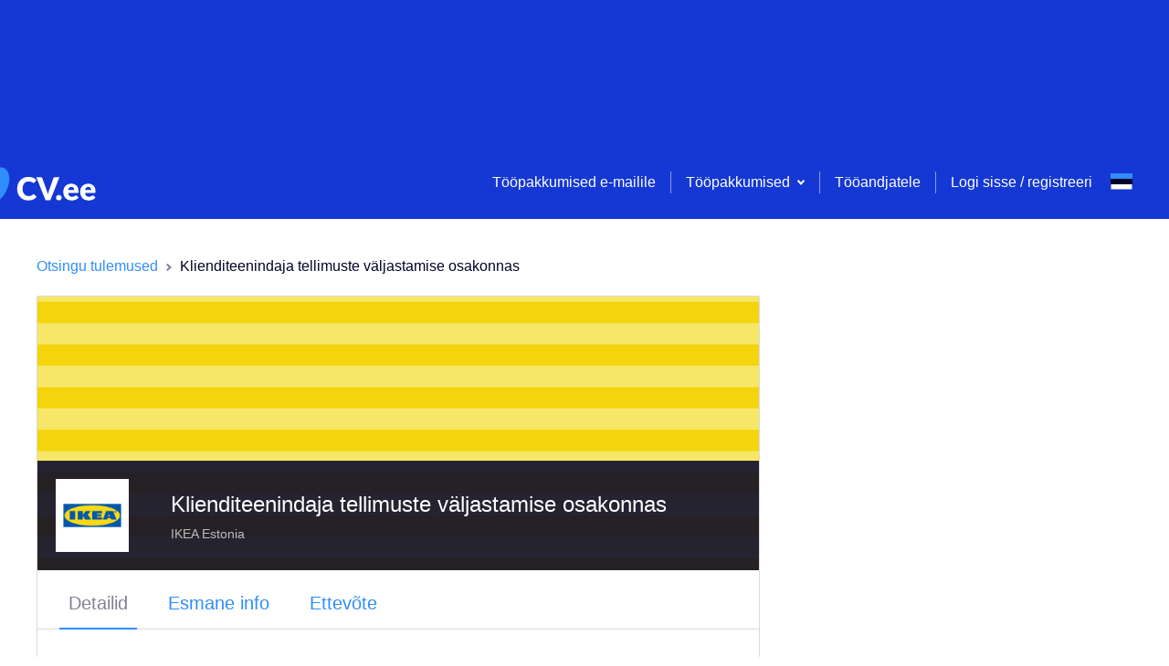

--- FILE ---
content_type: text/html; charset=utf-8
request_url: https://www.cv.ee/et/vacancy/912677/ikea-estonia/klienditeenindaja-tellimuste-valjastamise-osakonnas
body_size: 212096
content:
<!DOCTYPE html><html lang="et"><head><meta charSet="utf-8"/><script class="jsx-3800092805">DOMAIN = 'EE'</script><script class="jsx-3800092805">ENVIRONMENT = 'live'</script><link rel="icon" type="image/x-icon" href="/static/favicon.ico" class="jsx-3800092805"/><link rel="apple-touch-icon" sizes="180x180" href="/static/apple-touch-icon.png" class="jsx-3800092805"/><link rel="icon" sizes="96x96" href="/static/android-chrome-96x96.png" class="jsx-3800092805"/><link rel="icon" type="image/png" href="/static/favicon-32x32.png" sizes="32x32" class="jsx-3800092805"/><link rel="icon" type="image/png" href="/static/favicon-16x16.png" sizes="16x16" class="jsx-3800092805"/><link rel="mask-icon" href="/static/safari-pinned-tab.svg" color="#5bbad5" class="jsx-3800092805"/><meta name="msapplication-TileColor" content="#da532c" class="jsx-3800092805"/><meta name="msapplication-TileImage" content="/static/mstile-150x150.png" class="jsx-3800092805"/><meta name="viewport" content="width=device-width, initial-scale=1" class="jsx-3800092805"/><meta name="theme-color" content="white" class="jsx-3800092805"/><meta name="facebook-domain-verification" content="ht3b610owbbjc2e7xre9mtimoas57p" class="jsx-3800092805"/><script>(function(w,d,s,l,i){w[l]=w[l]||[];w[l].push(
{'gtm.start': new Date().getTime(),event:'gtm.js'}
);var f=d.getElementsByTagName(s)[0],
j=d.createElement(s),dl=l!='dataLayer'?'&l='+l:'';j.async=true;j.src=
'https://www.googletagmanager.com/gtm.js?id='+i+dl;f.parentNode.insertBefore(j,f);
})(window,document,'script','dataLayer','GTM-PPBBL7W');</script><title class="jsx-3800092805">Klienditeenindaja tellimuste väljastamise osakonnas, IKEA Estonia | CV.ee</title><script type="text/plain" data-cookiecategory="analytics">
          (function(h,o,t,j,a,r){
         h.hj=h.hj||function(){(h.hj.q=h.hj.q||[]).push(arguments)};
         h._hjSettings={hjid:1182311,hjsv:6};
         a=o.getElementsByTagName('head')[0];
         r=o.createElement('script');r.async=1;
         r.src=t+h._hjSettings.hjid+j+h._hjSettings.hjsv;
         a.appendChild(r);
     })(window,document,'https://static.hotjar.com/c/hotjar-','.js?sv=');</script><script type="text/plain" data-cookiecategory="analytics">(function(){
          var l=document.createElement("script");l.type="text/javascript";l.async=true;
          l.src='https://ct.leady.com/lLmnjDOTY1d4H19m/L.js';
          var s=document.getElementsByTagName("script")[0];s.parentNode.insertBefore(l,s);
        })();</script><script type="text/plain" data-cookiecategory="functionality" class="jsx-3800092805">
              (function () {
                var w = window;
                var ic = w.Intercom;
                if (typeof ic === "function") {
                  ic('reattach_activator');
                  ic('update', w.intercomSettings);
                } else {
                  var d = document;
                  var i = function () {
                      i.c(arguments);
                    }
                  ;i.q = [];
                  i.c = function (args) {
                    i.q.push(args);
                  };
                  w.Intercom = i;
                  var l = function () {
                    var s = d.createElement('script');
                    s.type = 'text/javascript';
                    s.async = true;
                    s.src = 'https://widget.intercom.io/widget/czdh4944';
                    var x = d.getElementsByTagName('script')[0];
                    x.parentNode.insertBefore(s, x);
                  };
                  if (document.readyState === 'complete') {
                    l();
                  } else if (w.attachEvent) {
                    w.attachEvent('onload', l);
                  } else {
                    w.addEventListener('load', l, false);
                  }
                }
              })();</script><meta name="description" content="CV.ee tööpakkumine Klienditeenindaja tellimuste väljastamise osakonnas ettevõttelt IKEA Estonia, asukohaga -. Uued vabad töökohad ja tööpakkumised. Telli töökuulutused e-mailile.

" class="jsx-270292618"/><meta name="robots" content="noindex" class="jsx-270292618"/><meta property="og:url" content="https://www.cv.ee/et/vacancy/912677/ikea-estonia/klienditeenindaja-tellimuste-valjastamise-osakonnas" class="jsx-270292618"/><meta property="og:image" content="https://www.cv.ee/static/logo_social_small.jpg" class="jsx-270292618"/><meta property="og:title" content="Klienditeenindaja tellimuste väljastamise osakonnas, IKEA Estonia | CV.ee" class="jsx-270292618"/><meta property="og:description" content="CV.ee tööpakkumine Klienditeenindaja tellimuste väljastamise osakonnas ettevõttelt IKEA Estonia, asukohaga -. Uued vabad töökohad ja tööpakkumised. Telli töökuulutused e-mailile.

" class="jsx-270292618"/><script type="application/ld+json" class="jsx-270292618">{&quot;@context&quot;:&quot;https://schema.org/&quot;,&quot;@type&quot;:&quot;JobPosting&quot;,&quot;title&quot;:&quot;Klienditeenindaja tellimuste väljastamise osakonnas&quot;,&quot;description&quot;:&quot;&quot;,&quot;identifier&quot;:{&quot;@type&quot;:&quot;PropertyValue&quot;,&quot;name&quot;:&quot;IKEA Estonia&quot;,&quot;value&quot;:912677},&quot;datePosted&quot;:&quot;2022-11-25&quot;,&quot;validThrough&quot;:&quot;2023-01-08&quot;,&quot;employmentType&quot;:[&quot;FULL_TIME&quot;,&quot;PART_TIME&quot;],&quot;hiringOrganization&quot;:{&quot;@type&quot;:&quot;Organization&quot;,&quot;name&quot;:&quot;IKEA Estonia&quot;,&quot;sameAs&quot;:null,&quot;logo&quot;:&quot;https://www.cv.ee/api/v1/files-service/1db6562c-e0a4-470f-834a-46d467e4709f&quot;},&quot;jobLocation&quot;:{&quot;@type&quot;:&quot;Place&quot;,&quot;address&quot;:{&quot;@type&quot;:&quot;PostalAddress&quot;,&quot;streetAddress&quot;:&quot;Kurna&quot;}},&quot;directApply&quot;:false,&quot;baseSalary&quot;:{&quot;@type&quot;:&quot;MonetaryAmount&quot;,&quot;currency&quot;:&quot;EUR&quot;,&quot;value&quot;:{&quot;@type&quot;:&quot;QuantitativeValue&quot;,&quot;unitText&quot;:&quot;MONTHLY&quot;,&quot;value&quot;:1269}}}</script><link rel="alternate" href="https://www.cv.ee/en/vacancy/912677/ikea-estonia/klienditeenindaja-tellimuste-valjastamise-osakonnas" hrefLang="en" class="jsx-270292618"/><link rel="alternate" href="https://www.cv.ee/ru/vacancy/912677/ikea-estonia/klienditeenindaja-tellimuste-valjastamise-osakonnas" hrefLang="ru" class="jsx-270292618"/><link rel="alternate" href="https://www.cv.ee/et/vacancy/912677/ikea-estonia/klienditeenindaja-tellimuste-valjastamise-osakonnas" hrefLang="et" class="jsx-270292618"/><meta name="next-head-count" content="29"/><script>DOMAIN = 'EE'</script><script>ENVIRONMENT = 'live'</script><link rel="icon" type="image/x-icon" href="/static/favicon.ico"/><link rel="apple-touch-icon" sizes="180x180" href="/static/apple-touch-icon.png"/><link rel="icon" sizes="96x96" href="/static/android-chrome-96x96.png"/><link rel="icon" type="image/png" href="/static/favicon-32x32.png" sizes="32x32"/><link rel="icon" type="image/png" href="/static/favicon-16x16.png" sizes="16x16"/><link rel="mask-icon" href="/static/safari-pinned-tab.svg" color="#5bbad5"/><meta name="msapplication-TileColor" content="#da532c"/><meta name="msapplication-TileImage" content="/static/mstile-150x150.png"/><meta name="theme-color" content="#ffffff"/><link rel="preload" href="/_next/static/css/a59b9771c4b54ddf.css" as="style"/><link rel="stylesheet" href="/_next/static/css/a59b9771c4b54ddf.css" data-n-g=""/><link rel="preload" href="/_next/static/css/7747a775ff733311.css" as="style"/><link rel="stylesheet" href="/_next/static/css/7747a775ff733311.css" data-n-p=""/><noscript data-n-css=""></noscript><script defer="" nomodule="" src="/_next/static/chunks/polyfills-c67a75d1b6f99dc8.js"></script><script src="/_next/static/chunks/webpack-7507b233bf4bf60d.js" defer=""></script><script src="/_next/static/chunks/framework-79bce4a3a540b080.js" defer=""></script><script src="/_next/static/chunks/main-7ac5afc19415ab47.js" defer=""></script><script src="/_next/static/chunks/pages/_app-347b16a9bebaec55.js" defer=""></script><script src="/_next/static/chunks/3157-098fb87426579677.js" defer=""></script><script src="/_next/static/chunks/129-c1886ad4eec23347.js" defer=""></script><script src="/_next/static/chunks/9723-9f0a8d80e1cee2c3.js" defer=""></script><script src="/_next/static/chunks/3242-073ef782d755d90c.js" defer=""></script><script src="/_next/static/chunks/1640-a462624f2de5d826.js" defer=""></script><script src="/_next/static/chunks/9719-00b80d1766fe8dad.js" defer=""></script><script src="/_next/static/chunks/9298-d5b1972b02f0246c.js" defer=""></script><script src="/_next/static/chunks/9883-b950c130cbf33ef4.js" defer=""></script><script src="/_next/static/chunks/7809-8ad87c5e13bf7652.js" defer=""></script><script src="/_next/static/chunks/4847-00b5c9edb680fb70.js" defer=""></script><script src="/_next/static/chunks/8075-d000a42db8e32c5b.js" defer=""></script><script src="/_next/static/chunks/7759-5ac66db708827156.js" defer=""></script><script src="/_next/static/chunks/3914-c6351a66df6500f3.js" defer=""></script><script src="/_next/static/chunks/8548-7dc499e7ac906bbb.js" defer=""></script><script src="/_next/static/chunks/6104-a320e4bdaf900bea.js" defer=""></script><script src="/_next/static/chunks/9621-20ff4518b2036576.js" defer=""></script><script src="/_next/static/chunks/5466-67ed5eb300a0a05a.js" defer=""></script><script src="/_next/static/chunks/pages/vacancy/%5B...params%5D-1177cf895f1cbee7.js" defer=""></script><script src="/_next/static/WUlCShL71j1nJXzqI8wG7/_buildManifest.js" defer=""></script><script src="/_next/static/WUlCShL71j1nJXzqI8wG7/_ssgManifest.js" defer=""></script><style id="__jsx-3767641529">.toast-container.jsx-3767641529{position:fixed;top:24px;right:24px;max-width:-webkit-fit-content;max-width:-moz-fit-content;max-width:fit-content;z-index:5000;}@media screen and (max-width:700px){.toast-container.jsx-3767641529{max-width:unset;right:unset;padding:0 24px;}}</style><style id="__jsx-4036078161">.container.jsx-4036078161{display:block;margin:0 auto;padding:0 16px;max-width:1232px;}@media screen and (max-width:700px){.container.jsx-4036078161{max-width:100%;}.container--no-mobile-padding.jsx-4036078161{padding:0 !important;}}</style><style id="__jsx-1642493701">.top-banners.jsx-1642493701{font-size:0;display:block;left:0;top:0;right:0;background:#1538D4;padding:0;z-index:500;min-height:160px;}.top-banners__banner.jsx-1642493701{text-align:center;width:100%;white-space:nowrap;}.top-banners__banner.jsx-1642493701 img.jsx-1642493701{object-fit:cover;max-width:100%;max-height:100%;}@media screen and (max-width:700px){.top-banners.jsx-1642493701{min-height:74px;}}</style><style id="__jsx-2746763428">.loader.jsx-2746763428{height:4px;top:0;width:100%;background:#2F8DFC;overflow:hidden;position:-webkit-sticky;position:sticky;z-index:201;}.loader__bar.jsx-2746763428{background:rgba(255,255,255,0.3);}.loader__bar.jsx-2746763428:before{content:"";position:absolute;background-color:inherit;top:0;height:4px;left:0;bottom:0;will-change:left,right;-webkit-animation:indeterminate 2.1s cubic-bezier(0.65,0.815,0.735,0.395) infinite;-webkit-animation:indeterminate-jsx-2746763428 2.1s cubic-bezier(0.65,0.815,0.735,0.395) infinite;animation:indeterminate-jsx-2746763428 2.1s cubic-bezier(0.65,0.815,0.735,0.395) infinite;}@-webkit-keyframes indeterminate{0%.jsx-2746763428{left:-35%;right:100%;}60%.jsx-2746763428{left:100%;right:-90%;}100%.jsx-2746763428{left:100%;right:-90%;}}@-webkit-keyframes indeterminate-jsx-2746763428{0%{left:-35%;right:100%;}60%{left:100%;right:-90%;}100%{left:100%;right:-90%;}}@keyframes indeterminate-jsx-2746763428{0%{left:-35%;right:100%;}60%{left:100%;right:-90%;}100%{left:100%;right:-90%;}}</style><style id="__jsx-364453650">.page-header__menu.jsx-364453650{float:right;display:-webkit-box;display:-webkit-flex;display:-ms-flexbox;display:flex;-webkit-align-items:center;-webkit-box-align:center;-ms-flex-align:center;align-items:center;height:80px;}.page-header__menu-links.jsx-364453650{display:-webkit-box;display:-webkit-flex;display:-ms-flexbox;display:flex;-webkit-align-items:center;-webkit-box-align:center;-ms-flex-align:center;align-items:center;}.page-header__menu-actions.jsx-364453650{padding:16px 24px;display:-webkit-box;display:-webkit-flex;display:-ms-flexbox;display:flex;-webkit-box-pack:justify;-webkit-justify-content:space-between;-ms-flex-pack:justify;justify-content:space-between;}.page-header__menu-item.jsx-364453650,.page-header__menu-item.jsx-364453650 a.jsx-364453650{color:#fff;}.page-header__menu-item.jsx-364453650:hover,.page-header__menu-item.jsx-364453650:focus{color:#06CDA0;}.page-header__menu-item.jsx-364453650:active{color:#1538D4;}.page-header__menu-item--highlight.jsx-364453650{color:gold !important;font-weight:bold;}.page-header__menu-divider.jsx-364453650{display:inline-block;height:24px;width:20px;}.page-header__menu-divider--pipe.jsx-364453650{width:1px;margin:0 16px;border-right:1px solid rgba(255,255,255,0.5);}.menu-item-icon.jsx-364453650{width:auto !important;display:-webkit-box;display:-webkit-flex;display:-ms-flexbox;display:flex;-webkit-flex-direction:column;-ms-flex-direction:column;flex-direction:column;-webkit-box-pack:center;-webkit-justify-content:center;-ms-flex-pack:center;justify-content:center;}.user-menu.jsx-364453650{padding:0 24px;}@media screen and (min-width:1220px){.page-header__menu-actions.jsx-364453650{display:none;}}@media screen and (max-width:1220px){.page-header__menu.jsx-364453650{background:#fff;width:calc(100vw - 72px);height:100vh;height:100dvh;position:fixed;top:0;right:-100%;-webkit-flex-direction:column;-ms-flex-direction:column;flex-direction:column;z-index:1;-webkit-transition:right .5s;transition:right .5s;}.page-header__menu-header.jsx-364453650{padding:0 24px;font-weight:bold;min-height:40px;line-height:40px;margin-bottom:8px;}.mobile-menu-backdrop.jsx-364453650{width:100vw;height:100vh;margin:0;top:0;left:0;position:fixed;background:#04042980;}body:has(.page-header__menu--open){overflow:hidden !important;}.page-header__menu-item.jsx-364453650{color:inherit;width:100%;padding:0 24px;display:-webkit-box !important;display:-webkit-flex !important;display:-ms-flexbox !important;display:flex !important;-webkit-align-items:center;-webkit-box-align:center;-ms-flex-align:center;align-items:center;gap:8px;}.page-header__menu-item.jsx-364453650:has(.accordion-select__btn) .menu-item-icon.jsx-364453650{padding-top:12px;-webkit-align-self:flex-start;-ms-flex-item-align:start;align-self:flex-start;}.page-header__menu-item.jsx-364453650:not(:has(.page-header__menu-item)){padding:0 24px;min-height:24px;line-height:24px;padding-top:12px;padding-bottom:12px;}.page-header__menu-item.jsx-364453650 .page-header__menu-item.jsx-364453650,.user-menu.jsx-364453650 .page-header__menu-item.jsx-364453650,.user-menu.jsx-364453650 .page-header__menu-item.jsx-364453650 button.jsx-364453650{padding:12px 0;min-height:24px;line-height:24px;-webkit-align-items:start;-webkit-box-align:start;-ms-flex-align:start;align-items:start;}.page-header__menu-item.jsx-364453650 a.jsx-364453650{color:inherit;}.page-header__menu-item.jsx-364453650:has(.login-logout){margin-bottom:24px;}.page-header__menu-item.jsx-364453650:has(button){display:block;}.page-header__menu-item.jsx-364453650:hover{color:inherit;}.page-header__menu.jsx-364453650 div.jsx-364453650{width:100%;-webkit-align-items:start;-webkit-box-align:start;-ms-flex-align:start;align-items:start;}.page-header__menu--open.jsx-364453650{right:0;overflow-y:auto;}.page-header__menu-trigger.jsx-364453650{margin:16px;float:right;}.page-header__menu-links.jsx-364453650{display:block;width:100%;-webkit-align-items:flex-start;-webkit-box-align:flex-start;-ms-flex-align:flex-start;align-items:flex-start;}.page-header__menu-links--underlined.jsx-364453650{border-bottom:1px solid rgba(255,255,255,.2);}.page-header__menu-divider.jsx-364453650{display:none;}.login-logout.jsx-364453650{color:#2F8DFC !important;}.login-logout.jsx-364453650:hover{color:#2F8DFC !important;}.page-header__menu-item.jsx-364453650:has(.login-logout){margin-top:10px;}.page-header__menu-actions.jsx-364453650{-webkit-align-items:start;-webkit-box-align:start;-ms-flex-align:start;align-items:start;padding-bottom:24px;}}</style><style id="__jsx-976540746">.select.jsx-976540746{position:relative;display:-webkit-box;display:-webkit-flex;display:-ms-flexbox;display:flex;max-width:240px;}.select--small.jsx-976540746{width:1px;}.select__btn.jsx-976540746{display:-webkit-box;display:-webkit-flex;display:-ms-flexbox;display:flex;-webkit-align-items:center;-webkit-box-align:center;-ms-flex-align:center;align-items:center;background:none;border:none;outline:none;box-shadow:none;-webkit-appearance:none;-moz-appearance:none;appearance:none;font-size:16px;padding:0;cursor:pointer;}.select__btn.jsx-976540746,.select__btn.jsx-976540746 path{color:#2F8DFC;fill:#2F8DFC;}.select__btn.jsx-976540746:hover,.select__btn.jsx-976540746:hover path,.select__btn.jsx-976540746:focus,.select__btn.jsx-976540746:focus path{color:#14E6AD;fill:#14E6AD;}.select__btn.jsx-976540746:active,.select__btn.jsx-976540746:active path{color:#1538D4;fill:#1538D4;}.select__btn--light.jsx-976540746,.select__btn--light.jsx-976540746 path{fill:#ffffff !important;color:#ffffff !important;}.select__btn-label.jsx-976540746{margin-right:8px;display:block;}.select_btn-arrow.jsx-976540746{display:block;}.select__dropdown.jsx-976540746{display:block;position:absolute;min-width:180px;top:0;right:0;background:#ffffff;box-shadow:0 2px 10px 0 rgba(4,4,41,0.15);border-radius:2px;font-size:14px;overflow:hidden;z-index:200;}.select__dropdown--menu.jsx-976540746{top:2em;right:auto;color:#040429;}.select__dropdown--up.select__dropdown--menu.jsx-976540746{top:auto;bottom:2em;}.select__dropdown--disabled.jsx-976540746{pointer-events:none;}.select__dropdown--up.jsx-976540746{bottom:0;top:auto;}.select__dropdown--down.jsx-976540746{top:75px;bottom:auto;}.select__label.jsx-976540746,.select__item-label.jsx-976540746{display:block;padding:12px;color:#818194;cursor:pointer;pointer-events:none;}.select__list.jsx-976540746{display:block;list-style:none;margin:0;padding:0;max-height:80vh;overflow-y:auto;}.select__item.jsx-976540746{display:block;}.select__item--accent.jsx-976540746{border-top:1px solid #DADADF;color:#EC2359;}.select__item-divider.jsx-976540746{margin:0 0 4px 0;}.select__item-content.jsx-976540746{display:-webkit-box;display:-webkit-flex;display:-ms-flexbox;display:flex;width:100%;-webkit-align-items:center;-webkit-box-align:center;-ms-flex-align:center;align-items:center;-webkit-box-pack:justify;-webkit-justify-content:space-between;-ms-flex-pack:justify;justify-content:space-between;padding:12px;background:#ffffff;border:none;outline:none;cursor:pointer;font-size:14px;line-height:1.5;color:inherit;text-align:left;}.select__item-content--selected.jsx-976540746,.select__item-content.jsx-976540746:hover{background-color:rgba(47, 141, 252, 0.08);}.select__item-content--active.jsx-976540746{background-color:rgb(47,141,252, 0.2);}.select__item-content--disabled.jsx-976540746{color:#B3B3BE;cursor:unset;}.select__item-content.jsx-976540746 svg{margin-right:0;margin-left:auto;}@media screen and (max-width:700px){.select.jsx-976540746{position:inherit;}.select--menu-icon.jsx-976540746{width:1px;height:19px;}.select--narrow.jsx-976540746{position:relative;}.select__dropdown.jsx-976540746{width:100%;}.select__dropdown--footer.jsx-976540746{width:50%;margin-right:130px;margin-bottom:70px;}.select__dropdown--small.jsx-976540746{position:relative;width:-webkit-fit-content;width:-moz-fit-content;width:fit-content;-webkit-transform:translate(-90%,-50%);-ms-transform:translate(-90%,-50%);transform:translate(-90%,-50%);z-index:100;}.select__dropdown--up.select__dropdown--small.jsx-976540746{-webkit-transform:translate(-10%,-50%);-ms-transform:translate(-10%,-50%);transform:translate(-10%,-50%);}.select__dropdown--menu-icon.jsx-976540746{top:90px;width:-webkit-fit-content;width:-moz-fit-content;width:fit-content;-webkit-transform:translate(-10%,0);-ms-transform:translate(-10%,0);transform:translate(-10%,0);}}</style><style id="__jsx-3026797447">.accordion-select.jsx-3026797447{padding:16px 0;display:block;}.accordion-select__btn.jsx-3026797447{width:100%;display:-webkit-box;display:-webkit-flex;display:-ms-flexbox;display:flex;-webkit-flex:0 0 100%;-ms-flex:0 0 100%;flex:0 0 100%;-webkit-align-items:center;-webkit-box-align:center;-ms-flex-align:center;align-items:center;-webkit-box-pack:justify;-webkit-justify-content:space-between;-ms-flex-pack:justify;justify-content:space-between;background:none;border:none;outline:none;box-shadow:none;-webkit-appearance:none;-moz-appearance:none;appearance:none;font-size:16px;cursor:pointer;padding:0;min-height:24px;line-height:24px;padding:12px 0;height:auto;}.accordion-select__btn.jsx-3026797447:has(.is-bold){min-height:40px;}.accordion-select__btn--always-open.jsx-3026797447{cursor:default;-webkit-mouse-events:none;-moz-mouse-events:none;-ms-mouse-events:none;mouse-events:none;}.accordion-select__btn.jsx-3026797447,.accordion-select__btn.jsx-3026797447 path{color:#fff;fill:#fff;}.accordion-select__btn-label.jsx-3026797447{margin-right:8px;font-size:20px;display:block;text-align:left;}.accordion-select__btn-arrow.jsx-3026797447{display:block;margin-right:8px;}.accordion-select__dropdown.jsx-3026797447{display:block;min-width:180px;top:0;right:0;overflow:hidden;}.accordion-select__list.jsx-3026797447{display:block;list-style:none;margin:0;padding:8px 0 0 0;}.accordion-select.jsx-3026797447:not(:has(.is-bold)) .accordion-select__list.jsx-3026797447{padding:0;}.accordion-select__item.jsx-3026797447{display:block;border-top:1px solid rgba(255,255,255,0.15);}.accordion-select__button.jsx-3026797447{padding:0;border-top:none;}.accordion-select__item.jsx-3026797447:first-of-type{border-top:0;}.accordion-select__item-link.jsx-3026797447{color:#fff;font-size:16px;padding:0;border:none;background:transparent;line-height:24px;}.accordion-select__item-link--disabled.jsx-3026797447{color:#B3B3BE;cursor:unset;}.accordion-select__item-button.jsx-3026797447{color:#fff;font-size:14px;border:1px solid #fff;padding:8px 24px;margin:16px 0;background:transparent;}@media screen and (max-width:1220px){.accordion-select__btn.jsx-3026797447,.accordion-select__btn.jsx-3026797447 path,.accordion-select__item-link.jsx-3026797447{color:inherit;fill:#B3B3BE;}.accordion-select.jsx-3026797447{padding:0;}.accordion-select__btn-label.jsx-3026797447{font-size:16px;}.accordion-select__btn-label.is-bold.jsx-3026797447{font-weight:bold;}.accordion-select.jsx-3026797447 .button-plain.jsx-3026797447{color:#B3B3BE;}.accordion-select.jsx-3026797447 li.jsx-3026797447:last-child{padding-bottom:0;}}</style><style id="__jsx-824270576">.btn.jsx-824270576{display:-webkit-box;display:-webkit-flex;display:-ms-flexbox;display:flex;-webkit-box-pack:center;-webkit-justify-content:center;-ms-flex-pack:center;justify-content:center;-webkit-align-items:center;-webkit-box-align:center;-ms-flex-align:center;align-items:center;position:relative;font-size:16px;font-weight:bold;line-height:1.4;text-align:center;background:#06CDA0;color:white;padding:8px 16px;border-radius:2px;border:none;outline:none;box-shadow:none;overflow:hidden;cursor:pointer;}.btn.jsx-824270576::before{content:"";display:block;position:absolute;z-index:0;left:0;top:0;bottom:0;background:linear-gradient(45deg,#14E6AD,#14E6AD,#06CDA0,#06CDA0);-webkit-transform:translate(-75%,0);-ms-transform:translate(-75%,0);transform:translate(-75%,0);-webkit-transition:all 0.3s ease;transition:all 0.3s ease;}.btn.jsx-824270576:hover.jsx-824270576::before{-webkit-transform:translate(-50%,0);-ms-transform:translate(-50%,0);transform:translate(-50%,0);}.btn.jsx-824270576:active.jsx-824270576::before{-webkit-transform:translate(-25%,0);-ms-transform:translate(-25%,0);transform:translate(-25%,0);}.btn.jsx-824270576>*{position:relative;z-index:2;}.btn--type-positive.jsx-824270576{background:rgba(6, 205, 160, 0.15);color:#06CDA0 !important;font-weight:normal;}.btn--type-positive.jsx-824270576::before{background:linear-gradient(45deg,#14E6AD,#14E6AD,rgba(6, 205, 160, 0.15),rgba(6, 205, 160, 0.15));}.btn--type-secondary.jsx-824270576{background:#ffffff;color:#2F8DFC !important;font-weight:normal;border:1px solid #DADADF;z-index:0;}.btn--type-secondary.jsx-824270576::before{background:linear-gradient(45deg,rgb(47,141,252, 0.2),#2F8DFC,transparent,transparent);opacity:0.2;}.btn--type-transparent.jsx-824270576{background:transparent;color:#ffffff !important;font-weight:normal;border:1px solid rgba(255,255,255,0.5);}.btn--type-transparent.jsx-824270576::before{background:linear-gradient(45deg,#fff,#fff,#fff,transparent,transparent);opacity:0.5;}.btn--type-negative.jsx-824270576{background:#ffffff;color:#EC2359 !important;font-weight:normal;border:1px solid #EC2359;}.btn--type-negative.jsx-824270576::before{background:linear-gradient(45deg,#EC2359,#EC2359,transparent,transparent);opacity:0.2;}.btn--type-disabled.jsx-824270576,.btn--type-disabled.jsx-824270576:hover,.btn--type-disabled.jsx-824270576:active{background:#f2f2f4;color:#B3B3BE;cursor:unset;font-weight:normal;}.btn--type-disabled.jsx-824270576::before,.btn--type-disabled.jsx-824270576:hover.jsx-824270576::before,.btn--type-disabled.jsx-824270576:active.jsx-824270576::before{background:linear-gradient(45deg,#EC2359,#EC2359,transparent,transparent);opacity:0.2;}.btn--width-full.jsx-824270576{width:100%;}.btn--narrow.jsx-824270576{padding:4px 40px;white-space:nowrap;}.btn--wide.jsx-824270576{width:140px;}.btn--size-large.jsx-824270576{padding:16px;}.btn--state-loading.jsx-824270576{pointer-events:none;opacity:0.6;}.btn--file.jsx-824270576 input[type=file]{position:absolute;left:0;top:0;right:0;font-size:200px;opacity:0;z-index:5;}.btn--logo.jsx-824270576{background:#ffffff;border:1px solid #DADADF;z-index:0;padding-left:10%;}.btn--logo.jsx-824270576::before{background:linear-gradient(45deg,#2F8DFC,#2F8DFC,transparent,transparent);opacity:0.2;}.btn__loader.jsx-824270576{float:right;position:absolute;right:12px;}@media (max-width:425px){.btn--wide.jsx-824270576{width:auto;}}</style><style id="__jsx-2763774775">.btn-plain.jsx-2763774775{display:inline-block;border:none;outline:none;box-shadow:none;background:none;padding:0;font:unset;}.btn-plain--standard.jsx-2763774775{color:#2F8DFC;cursor:pointer;font-size:16px;line-height:16px;}.btn-plain--secondary.jsx-2763774775{color:white;}.btn-plain--standard.jsx-2763774775:hover,.btn-plain--standard.jsx-2763774775:active,.btn-plain--standard.btn-plain--loading.jsx-2763774775,.btn-plain--secondary.jsx-2763774775:hover{color:#14E6AD;}.btn-plain--disabled.jsx-2763774775,.btn-plain--disabled.jsx-2763774775:hover,.btn-plain--disabled.jsx-2763774775:active{color:#B3B3BE;cursor:unset;}.btn-plain__loader.jsx-2763774775{margin-left:16px;}.btn-plain--full-width.jsx-2763774775{width:100%;}.btn-plain--lg.jsx-2763774775{font-size:20px;}.btn-plain--h2.jsx-2763774775{font-size:24px;}.btn-plain--align-left.jsx-2763774775{text-align:left;}.btn-plain--negative.jsx-2763774775,.btn-plain--negative.jsx-2763774775:hover,.btn-plain--negative.jsx-2763774775:active{color:#EC2359;cursor:pointer;font-size:16px;}</style><style id="__jsx-2322966276">.language-select.jsx-2322966276{display:inline-block;position:relative;z-index:1000;}.language-select__btn.jsx-2322966276{display:block;background:none;border:none;outline:none;box-shadow:none;-webkit-appearance:none;-moz-appearance:none;appearance:none;width:24px;height:40px;padding:0;cursor:pointer;}.language-select__btn--no-height.jsx-2322966276{height:inherit;padding-top:3.1px;}.language-select__btn--wide.jsx-2322966276{width:40px;height:initial;}.language-select__btn-arrow.jsx-2322966276{margin-left:8px;padding-bottom:4px;}.language-select__btn-arrow.jsx-2322966276 svg{fill:white !important;}.language-select__dropdown.jsx-2322966276{display:block;position:absolute;min-width:180px;top:8px;right:0;background:#ffffff;box-shadow:0 2px 10px 0 rgba(4,4,41,0.15);border-radius:2px;font-size:14px;overflow:hidden;}.language-select__label.jsx-2322966276{display:block;padding:10px 16px 9px;color:#818194;}.language-select__list.jsx-2322966276{display:block;list-style:none;margin:0;padding:0;}.language-select__item.jsx-2322966276{display:block;}.language-select__button.jsx-2322966276{display:-webkit-box;display:-webkit-flex;display:-ms-flexbox;display:flex;width:100%;-webkit-align-items:center;-webkit-box-align:center;-ms-flex-align:center;align-items:center;padding:12px;background:#ffffff;border:none;outline:none;cursor:pointer;font-size:14px;line-height:1.5;}.language-select__button.jsx-2322966276:hover,.language-select__button--selected.jsx-2322966276{background-color:rgba(47, 141, 252, 0.08);}.language-select__button.jsx-2322966276 svg{margin:0 16px 0 0;}.language-select__button.jsx-2322966276 svg:nth-of-type(2){margin-right:0;margin-left:auto;}@media screen and (max-width:1220px){.language-select__dropdown.jsx-2322966276{left:0;}.language-select__dropdown--inverse.jsx-2322966276{left:auto;right:-8px;}}</style><style id="__jsx-1096026829">.authentication.jsx-1096026829{width:100%;text-align:center;outline:none;max-width:600px;overflow-y:auto;}.authentication-selector.jsx-1096026829{display:-webkit-box;display:-webkit-flex;display:-ms-flexbox;display:flex;-webkit-box-pack:space-evenly;-webkit-justify-content:space-evenly;-ms-flex-pack:space-evenly;justify-content:space-evenly;padding:24px 100px 0;margin-bottom:24px;border-bottom:1px solid #DADADF;}.authentication-selector__button.jsx-1096026829{width:100%;display:-webkit-box;display:-webkit-flex;display:-ms-flexbox;display:flex;-webkit-box-pack:center;-webkit-justify-content:center;-ms-flex-pack:center;justify-content:center;-webkit-align-items:center;-webkit-box-align:center;-ms-flex-align:center;align-items:center;min-height:50px;}.authentication-selector__button--selected.jsx-1096026829{border-bottom:2px solid #2F8DFC;}@media screen and (max-width:700px){.authentication.jsx-1096026829{overflow-y:auto;outline:none;max-width:100%;margin-top:0;width:100%;height:100%;min-height:1000px;}.authentication-selector.jsx-1096026829{margin-top:8px;padding:0;}}</style><style id="__jsx-332140769">.page-header.jsx-332140769{display:block;position:absolute;left:0;top:0;right:0;height:80px;background:#1538D4;padding:0;z-index:500;}.page-header__logo.jsx-332140769{display:-webkit-inline-box;display:-webkit-inline-flex;display:-ms-inline-flexbox;display:inline-flex;-webkit-align-items:center;-webkit-box-align:center;-ms-flex-align:center;align-items:center;height:80px;cursor:pointer;}.page-header__logo--xmas.jsx-332140769{margin-top:-16px;}.page-header__container.jsx-332140769{display:-webkit-box;display:-webkit-flex;display:-ms-flexbox;display:flex;-webkit-box-pack:justify;-webkit-justify-content:space-between;-ms-flex-pack:justify;justify-content:space-between;-webkit-align-items:end;-webkit-box-align:end;-ms-flex-align:end;align-items:end;margin:0 auto;padding:0 16px;max-width:1232px;}@media screen {.page-header__logo.jsx-332140769{display:inline-block;height:80px;margin-left:-80px;margin-top:15px;}}@media screen and (max-width:700px){.page-header.jsx-332140769{position:absolute;max-width:100%;height:56px;top:0;z-index:2000;}.page-header__logo.jsx-332140769{height:56px;}.page-header__menu.jsx-332140769{float:right;display:-webkit-box;display:-webkit-flex;display:-ms-flexbox;display:flex;-webkit-box-pack:justify;-webkit-justify-content:space-between;-ms-flex-pack:justify;justify-content:space-between;-webkit-align-items:center;-webkit-box-align:center;-ms-flex-align:center;align-items:center;height:56px;}.page-header__logo--xmas.jsx-332140769{margin-top:-8px;}}</style><style id="__jsx-957425931">.breadcrumbs.jsx-957425931{padding-bottom:20px;display:-webkit-box;display:-webkit-flex;display:-ms-flexbox;display:flex;}.breadcrumbs__link.jsx-957425931{cursor:pointer;}.breadcrumbs__divider.jsx-957425931{width:24px;text-align:center;}.breadcrumbs__current.jsx-957425931:first-letter{text-transform:capitalize;}@media screen and (max-width:700px){.breadcrumbs.jsx-957425931{-webkit-flex-direction:row-reverse;-ms-flex-direction:row-reverse;flex-direction:row-reverse;-webkit-box-pack:start;-webkit-justify-content:start;-ms-flex-pack:start;justify-content:start;-webkit-align-items:center;-webkit-box-align:center;-ms-flex-align:center;align-items:center;gap:4px;}.breadcrumbs__current.jsx-957425931{display:none;}.breadcrumbs__divider.jsx-957425931{-webkit-transform:rotate(180deg);-ms-transform:rotate(180deg);transform:rotate(180deg);line-height:0;}}</style><style id="__jsx-474450052">.vacancy-details__section.jsx-474450052{margin-top:16px;border-bottom:1px solid #DADADF;text-align:justify;padding-bottom:16px;}.vacancy-details__section-text.jsx-474450052{margin-top:16px;}.vacancy-details__section.jsx-474450052:first-child{padding-top:0;}.vacancy-details__section.jsx-474450052:last-child{border-bottom:0;padding-bottom:0;}.vacancy-details__section-list.jsx-474450052{padding:0 16px;}.vacancy-details__image.jsx-474450052{display:-webkit-box;display:-webkit-flex;display:-ms-flexbox;display:flex;-webkit-box-pack:center;-webkit-justify-content:center;-ms-flex-pack:center;justify-content:center;-webkit-align-items:center;-webkit-box-align:center;-ms-flex-align:center;align-items:center;}.vacancy-details__image.jsx-474450052 img.jsx-474450052{display:block;max-width:100%;object-fit:contain;}.vacancy-details__section.jsx-474450052 img:not([class]){display:block;max-width:100%;object-fit:contain;}</style><style id="__jsx-3235828561">.vacancy-highlights__salary.jsx-3235828561{line-height:1.5;padding-bottom:24px;vertical-align:middle;}.vacancy-highlights__salary-icon.jsx-3235828561{margin-right:8px;}.vacancy-highlights__salary-title.jsx-3235828561{-webkit-box-pack:justify;-webkit-justify-content:space-between;-ms-flex-pack:justify;justify-content:space-between;display:-webkit-box;display:-webkit-flex;display:-ms-flexbox;display:flex;font-size:32px;}.vacancy-highlights__salary-amount.jsx-3235828561{margin-left:auto;}.vacancy-highlights__salary-text.jsx-3235828561{padding:8px 0;display:-webkit-inline-box;display:-webkit-inline-flex;display:-ms-inline-flexbox;display:inline-flex;-webkit-align-items:center;-webkit-box-align:center;-ms-flex-align:center;align-items:center;height:32px;}.vacancy-highlights__section.jsx-3235828561{border-top:1px solid #DADADF;padding:24px 0;-webkit-box-pack:justify;-webkit-justify-content:space-between;-ms-flex-pack:justify;justify-content:space-between;display:-webkit-box;display:-webkit-flex;display:-ms-flexbox;display:flex;}.vacancy-highlights__section-list.jsx-3235828561{list-style:none;padding:0;}.vacancy-highlights__section-column.jsx-3235828561{-webkit-flex:50%;-ms-flex:50%;flex:50%;}.vacancy-highlights__remote-badge.jsx-3235828561{display:-webkit-box;display:-webkit-flex;display:-ms-flexbox;display:flex;-webkit-align-items:center;-webkit-box-align:center;-ms-flex-align:center;align-items:center;gap:8px;position:relative;}.vacancy-highlights__badge.jsx-3235828561{display:inline-block;padding:4px 12px;background-color:#DADADF;border-radius:4px;font-size:14px;font-weight:500;}.vacancy-highlights__info-button-wrapper.jsx-3235828561{position:relative;display:-webkit-inline-box;display:-webkit-inline-flex;display:-ms-inline-flexbox;display:inline-flex;-webkit-align-items:center;-webkit-box-align:center;-ms-flex-align:center;align-items:center;}.vacancy-highlights__info-button-wrapper.jsx-3235828561 .btn-plain{padding:0;width:16px;height:16px;}.vacancy-highlights__info-button-wrapper.jsx-3235828561 svg{width:16px;height:16px;}.vacancy-highlights__info-button-wrapper.jsx-3235828561 svg path{fill:#818194 !important;}.vacancy-highlights__info-button-wrapper.jsx-3235828561 .btn-plain:hover{opacity:0.7;}.vacancy-highlights__info-bubble.jsx-3235828561{position:absolute;left:0;top:100%;margin-top:8px;background-color:#fff;color:#040429;padding:16px;border:1px solid #DADADF;border-radius:4px;font-size:14px;line-height:1.5;max-width:280px;min-width:200px;z-index:10;box-shadow:0 2px 8px rgba(0,0,0,0.1);white-space:normal;display:block;font-weight:normal;text-align:left;}.vacancy-highlights__info-bubble.jsx-3235828561::before{content:'';position:absolute;bottom:100%;left:16px;border:6px solid transparent;border-bottom-color:#fff;}.vacancy-highlights__info-bubble.jsx-3235828561::after{content:'';position:absolute;bottom:100%;left:17px;border:5px solid transparent;border-bottom-color:#DADADF;margin-bottom:1px;}.vacancy-highlights__info-bubble.jsx-3235828561 *{color:inherit;font-size:inherit;line-height:inherit;font-weight:inherit;}@media screen and (max-width:700px){.vacancy-highlights__salary.jsx-3235828561{padding:8px 0;}.vacancy-highlights__salary-title.jsx-3235828561{font-size:20px;}.vacancy-highlights__salary-text.jsx-3235828561{margin:16px 0 24px;}.vacancy-highlights__section.jsx-3235828561{-webkit-flex-direction:column;-ms-flex-direction:column;flex-direction:column;padding:16px 0;}.vacancy-highlights__section-column.jsx-3235828561{margin:8px 0;}.vacancy-highlights__section-list.jsx-3235828561{margin:8px 0;}}</style><style id="__jsx-740246525">.vacancy-employer-video.jsx-740246525{position:relative;width:100%;height:0;padding-bottom:56.25%;}.vacancy-employer-video__frame.jsx-740246525{position:absolute;top:0;left:0;width:100%;height:100%;}.vacancy-employer-gallery.jsx-740246525{display:-webkit-box;display:-webkit-flex;display:-ms-flexbox;display:flex;-webkit-flex-wrap:wrap;-ms-flex-wrap:wrap;flex-wrap:wrap;-webkit-box-pack:justify;-webkit-justify-content:space-between;-ms-flex-pack:justify;justify-content:space-between;}.vacancy-employer-gallery.jsx-740246525 img.jsx-740246525{cursor:pointer;-webkit-flex:1;-ms-flex:1;flex:1;max-height:180px;width:auto;max-width:100%;margin:4px;object-fit:cover;object-position:center;}.vacancy-employer-gallery__container.jsx-740246525{display:-webkit-box;display:-webkit-flex;display:-ms-flexbox;display:flex;-webkit-flex-direction:column;-ms-flex-direction:column;flex-direction:column;width:100%;height:100%;}.vacancy-employer-gallery__close.jsx-740246525{display:-webkit-box;display:-webkit-flex;display:-ms-flexbox;display:flex;width:200px;margin:20px 60px;color:#fff;}.vacancy-employer-gallery__close-icon.jsx-740246525{margin-right:16px;margin-top:2px;}.vacancy-employer-gallery__content.jsx-740246525{width:1200px;height:672px;-webkit-align-self:center;-ms-flex-item-align:center;align-self:center;display:-webkit-box;display:-webkit-flex;display:-ms-flexbox;display:flex;-webkit-box-flex:1;-webkit-flex-grow:1;-ms-flex-positive:1;flex-grow:1;-webkit-flex-wrap:wrap;-ms-flex-wrap:wrap;flex-wrap:wrap;-webkit-box-pack:justify;-webkit-justify-content:space-between;-ms-flex-pack:justify;justify-content:space-between;}.vacancy-employer-image__container.jsx-740246525{display:-webkit-box;display:-webkit-flex;display:-ms-flexbox;display:flex;-webkit-align-items:center;-webkit-box-align:center;-ms-flex-align:center;align-items:center;-webkit-box-pack:center;-webkit-justify-content:center;-ms-flex-pack:center;justify-content:center;margin:0;max-height:100%;padding-bottom:20px;}.vacancy-employer-gallery__arrow-l.jsx-740246525,.vacancy-employer-gallery__arrow-r.jsx-740246525{-webkit-align-self:center;-ms-flex-item-align:center;align-self:center;}.vacancy-employer-gallery__arrow-l.jsx-740246525:hover path,.vacancy-employer-gallery__arrow-r.jsx-740246525:hover path{fill:#14E6AD !important;}.vacancy-employer-image.jsx-740246525{object-fit:contain;max-width:971px;max-height:100%;width:auto;height:auto;}@media screen and (max-width:700px){.vacancy-employer-gallery.jsx-740246525 img.jsx-740246525{max-height:100px;}.vacancy-employer-gallery__close.jsx-740246525{margin:20px;}.vacancy-employer-gallery__content.jsx-740246525{width:auto;}.vacancy-employer-image__container.jsx-740246525{max-width:100%;height:auto;margin:0;}.vacancy-employer-gallery__arrow-l.jsx-740246525,.vacancy-employer-gallery__arrow-r.jsx-740246525{display:none;}.vacancy-employer-image.jsx-740246525{max-width:100%;}}</style><style id="__jsx-2720671842">.vacancy-content.jsx-2720671842{border:1px solid #DADADF;border-radius:2px;margin:0 0 24px 0;}.vacancy-content-header.jsx-2720671842{display:-webkit-box;display:-webkit-flex;display:-ms-flexbox;display:flex;position:relative;color:#ffffff;border-radius:2px 2px 0 0;margin-bottom:8px;padding:0;min-height:88px;}.vacancy-content-header__images.jsx-2720671842{display:-webkit-box;display:-webkit-flex;display:-ms-flexbox;display:flex;-webkit-flex-direction:column;-ms-flex-direction:column;flex-direction:column;-webkit-align-content:center;-ms-flex-line-pack:center;align-content:center;width:100%;}.vacancy-content-header-cover__area.jsx-2720671842{width:100%;height:300px;overflow:hidden;}.vacancy-content-header-cover__area--no-img.jsx-2720671842{height:120px;}.vacancy-content-header-cover__area.jsx-2720671842 path{width:100%;-webkit-transform:scale(1.1);-ms-transform:scale(1.1);transform:scale(1.1);}.vacancy-content-header-cover__area.jsx-2720671842 *{width:100%;height:300px;object-fit:cover;object-position:center;}.vacancy-content-header-logo__area.jsx-2720671842{width:100%;height:120px;margin-top:-120px;padding:20px 20px 20px;background:rgba(4,4,41,0.86);display:-webkit-box;display:-webkit-flex;display:-ms-flexbox;display:flex;-webkit-align-items:center;-webkit-box-align:center;-ms-flex-align:center;align-items:center;}.vacancy-content-header-logo__img.jsx-2720671842{margin-right:46px;background:white;height:80px;width:80px;display:-webkit-box;display:-webkit-flex;display:-ms-flexbox;display:flex;-webkit-align-items:center;-webkit-box-align:center;-ms-flex-align:center;align-items:center;-webkit-box-pack:center;-webkit-justify-content:center;-ms-flex-pack:center;justify-content:center;}.vacancy-content-header-logo__img.jsx-2720671842 *{max-width:80px;max-height:80px;padding:2px;}.vacancy-content-header-logo__position.jsx-2720671842{color:#fff;margin:0;font-size:24px;}.vacancy-content-header-logo__position.jsx-2720671842:first-letter{text-transform:capitalize;}.vacancy-content-header-logo__employer.jsx-2720671842{display:block;font-size:14px;opacity:0.7;margin-top:4px;margin-bottom:0;}.vacancy-content-header-logo__employer.jsx-2720671842 a{color:white;}.vacancy-content-action__container.jsx-2720671842{display:inline-block;float:right;}.vacancy-content-actions.jsx-2720671842{display:-webkit-box;display:-webkit-flex;display:-ms-flexbox;display:flex;-webkit-box-pack:justify;-webkit-justify-content:space-between;-ms-flex-pack:justify;justify-content:space-between;}.vacancy-content-action.jsx-2720671842{display:-webkit-box;display:-webkit-flex;display:-ms-flexbox;display:flex;position:relative;list-style:none;padding:14px;cursor:pointer;color:#2F8DFC;}.vacancy-content-action.jsx-2720671842:last-of-type{padding-right:0;}.vacancy-content-action.jsx-2720671842:last-of-type svg{margin-bottom:-6px;}.vacancy-content-action-icon.jsx-2720671842{width:24px;height:24px;margin-right:8px;}.vacancy-content-header__language.jsx-2720671842{margin-left:auto;}.vacancy-content__url.jsx-2720671842{border:none;width:100%;min-height:800px;}.vacancy-content-mobile-header.jsx-2720671842{text-align:center;margin:28px 0 16px 0;}.vacancy-content-mobile-header__images.jsx-2720671842{display:-webkit-box;display:-webkit-flex;display:-ms-flexbox;display:flex;-webkit-flex-direction:column;-ms-flex-direction:column;flex-direction:column;-webkit-align-content:center;-ms-flex-line-pack:center;align-content:center;width:100%;}.vacancy-content-mobile-header-cover__area.jsx-2720671842{background:#0c1d7e;width:100%;min-height:80px;max-height:180px;overflow:hidden;}.vacancy-content-mobile-header-cover__area.jsx-2720671842 *{width:100%;height:182px;object-fit:cover;object-position:center;}.vacancy-content-mobile-header-logo__area.jsx-2720671842{width:100%;height:80px;display:-webkit-box;display:-webkit-flex;display:-ms-flexbox;display:flex;-webkit-align-self:center;-ms-flex-item-align:center;align-self:center;-webkit-align-items:center;-webkit-box-align:center;-ms-flex-align:center;align-items:center;-webkit-flex-direction:column;-ms-flex-direction:column;flex-direction:column;}.vacancy-content-mobile-header-logo__img.jsx-2720671842{width:80px;height:80px;background:#fff;border:1px solid #DADADF;display:-webkit-box;display:-webkit-flex;display:-ms-flexbox;display:flex;-webkit-align-items:center;-webkit-box-align:center;-ms-flex-align:center;align-items:center;-webkit-box-pack:center;-webkit-justify-content:center;-ms-flex-pack:center;justify-content:center;margin-top:-40px;}.vacancy-content-mobile-header-logo__img.jsx-2720671842 img{max-width:78px;max-height:78px;}.vacancy-content-mobile-header__position.jsx-2720671842{font-size:20px;margin-top:-20px;text-align:center;}.vacancy-content-mobile-header__position.jsx-2720671842:first-letter{text-transform:capitalize;}.vacancy-content-header__employer.jsx-2720671842{font-size:14px;color:#818194;}.vacancy-content-views-hide.jsx-2720671842{display:none;}@media screen and (max-width:1000px){.react-tabs__tab{margin-right:12px !important;}}@media screen and (max-width:700px){.vacancy-content.jsx-2720671842{border:0;margin:0 0 8px 0;}.vacancy-content-action__container.jsx-2720671842{display:-webkit-box;display:-webkit-flex;display:-ms-flexbox;display:flex;padding:10px;margin-right:0;background:rgba(218,218,223,0.2);width:100%;-webkit-box-pack:center;-webkit-justify-content:center;-ms-flex-pack:center;justify-content:center;position:relative;}.vacancy-content-action.jsx-2720671842{padding:0;margin:8px;}.vacancy-content-actions.jsx-2720671842{-webkit-box-pack:justify;-webkit-justify-content:space-between;-ms-flex-pack:justify;justify-content:space-between;position:relative;}.vacancy-content-header-logo__employer.jsx-2720671842{text-align:center;}.vacancy-content-mobile-header__language.jsx-2720671842{position:absolute;right:4px;margin-top:12px;}}</style><style id="__jsx-2528838113">.mobile-expired.jsx-2528838113{color:#818194;}</style><style id="__jsx-1177641036">.sidebar.jsx-1177641036{display:block;border:1px solid #DADADF;border-radius:2px;margin:0 0 24px 0;position:-webkit-sticky;position:sticky;top:0;}.sidebar__padded-content.jsx-1177641036{padding:24px;background:#fff;}@media screen and (max-width:700px){.sidebar.jsx-1177641036{position:fixed;width:100vw;top:auto;bottom:0;margin:auto 0 0 0;background:#fff;box-shadow:0 1px 8px 0 rgba(4,4,41,0.15);}.sidebar__padded-content.jsx-1177641036{padding:24px 16px 3px 16px;}}</style><style id="__jsx-2081582791">.similar.jsx-2081582791{padding:24px;background:rgba(4, 4, 41, 0.05);display:-webkit-box;display:-webkit-flex;display:-ms-flexbox;display:flex;-webkit-flex-direction:column;-ms-flex-direction:column;flex-direction:column;}.similar--hidden.jsx-2081582791{display:none;}.similar__title.jsx-2081582791{margin-left:auto;margin-right:auto;font-size:20px;color:#818194;margin-bottom:24px;}.similar__content.jsx-2081582791{display:-webkit-box;display:-webkit-flex;display:-ms-flexbox;display:flex;-webkit-align-items:center;-webkit-box-align:center;-ms-flex-align:center;align-items:center;-webkit-box-pack:justify;-webkit-justify-content:space-between;-ms-flex-pack:justify;justify-content:space-between;-webkit-flex-wrap:wrap;-ms-flex-wrap:wrap;flex-wrap:wrap;}.similar__content--vertical.jsx-2081582791{-webkit-flex-direction:column;-ms-flex-direction:column;flex-direction:column;}.similar__item.jsx-2081582791{background:white;border:1px solid #DADADF;width:30%;height:170px;padding:16px;overflow:hidden;text-overflow:ellipsis;cursor:pointer;}.similar__item--vertical.jsx-2081582791{width:100%;margin-bottom:16px;}.similar__item-content.jsx-2081582791{display:-webkit-box;display:-webkit-flex;display:-ms-flexbox;display:flex;margin-top:8px;}.similar__item-logo.jsx-2081582791{border:1px solid #DADADF;width:100px;height:100px;display:-webkit-box;display:-webkit-flex;display:-ms-flexbox;display:flex;-webkit-align-items:center;-webkit-box-align:center;-ms-flex-align:center;align-items:center;-webkit-box-pack:center;-webkit-justify-content:center;-ms-flex-pack:center;justify-content:center;-webkit-flex:0 0 100px;-ms-flex:0 0 100px;flex:0 0 100px;}.similar__item-logo.jsx-2081582791 img.jsx-2081582791{width:98px;height:98px;}.similar__item-info.jsx-2081582791{margin-left:16px;overflow:hidden;text-overflow:ellipsis;}.similar__item-position.jsx-2081582791{font-weight:bold;white-space:nowrap;text-transform:capitalize;}.similar__item-info--negative.jsx-2081582791{color:#EC2359;}@media screen and (max-width:700px){.similar.jsx-2081582791{margin:0 -16px 16px -16px;}.similar__content.jsx-2081582791{-webkit-flex-direction:column;-ms-flex-direction:column;flex-direction:column;}.similar__item.jsx-2081582791{width:100%;margin-bottom:16px;}}</style><style id="__jsx-270292618">.job-ad.jsx-270292618{display:-webkit-box;display:-webkit-flex;display:-ms-flexbox;display:flex;-webkit-align-items:flex-start;-webkit-box-align:flex-start;-ms-flex-align:flex-start;align-items:flex-start;}.job-ad__content.jsx-270292618{width:66%;}@media screen and (max-width:700px){.job-ad.jsx-270292618{display:block;margin:-55px -16px 0 -16px;}.job-ad__translate.jsx-270292618{border-top:1px solid rgba(4,4,41,0.15);padding:16px 8px 16px 16px;}.job-ad__content.jsx-270292618{width:100%;}}</style><style id="__jsx-4282795148">.page-footer.jsx-4282795148{display:block;min-height:120px;border-top:1px solid #DADADF;padding-top:8px;}.page-footer__section.jsx-4282795148{display:-webkit-box;display:-webkit-flex;display:-ms-flexbox;display:flex;-webkit-box-pack:start;-webkit-justify-content:flex-start;-ms-flex-pack:start;justify-content:flex-start;padding:0;}.page-footer__section-column.jsx-4282795148{-webkit-flex:auto;-ms-flex:auto;flex:auto;}.page-footer__section-separator.jsx-4282795148{border-left:1px solid #DADADF;margin:24px -64px 24px 32px;display:block;content:' ';-webkit-flex:auto;-ms-flex:auto;flex:auto;}.page-footer__section-content.jsx-4282795148{display:-webkit-box;display:-webkit-flex;display:-ms-flexbox;display:flex;-webkit-flex-direction:column;-ms-flex-direction:column;flex-direction:column;-webkit-box-pack:center;-webkit-justify-content:center;-ms-flex-pack:center;justify-content:center;-webkit-align-items:flex-start;-webkit-box-align:flex-start;-ms-flex-align:flex-start;align-items:flex-start;margin:8px -7px 8px 16px;list-style:none;padding:0;min-height:100px;line-height:2;}.page-footer__section-notext.jsx-4282795148{padding-top:4px;}.page-footer__section-social.jsx-4282795148{display:-webkit-box;display:-webkit-flex;display:-ms-flexbox;display:flex;-webkit-box-pack:start;-webkit-justify-content:flex-start;-ms-flex-pack:start;justify-content:flex-start;max-width:140px;}.page-footer__section-social.jsx-4282795148>*.jsx-4282795148{padding:8px 8px 0 0;}.page-footer__section-employers.jsx-4282795148{height:100%;display:-webkit-box;display:-webkit-flex;display:-ms-flexbox;display:flex;-webkit-align-items:center;-webkit-box-align:center;-ms-flex-align:center;align-items:center;-webkit-box-pack:center;-webkit-justify-content:center;-ms-flex-pack:center;justify-content:center;padding-left:10px;}.page-footer__section-employers-link.jsx-4282795148{width:100%;border:1px solid #DADADF;padding:8px 40px;text-align:center;}.page-footer__section-employers-link.jsx-4282795148:hover{background-color:rgba(47,141,252,0.2);color:#2F8DFC;}.page-footer__cvo.jsx-4282795148{color:#818194;font-size:14px;}@media screen and (min-width:701px) and (max-width:1180px){.page-footer.jsx-4282795148{max-width:100%;padding:8px 16px 16px;margin-bottom:90px;}.page-container:has(.cover) .page-footer.jsx-4282795148{margin-bottom:0;}.page-footer__section.jsx-4282795148{display:-webkit-box;display:-webkit-flex;display:-ms-flexbox;display:flex;-webkit-flex-wrap:wrap;-ms-flex-wrap:wrap;flex-wrap:wrap;-webkit-box-pack:justify;-webkit-justify-content:space-between;-ms-flex-pack:justify;justify-content:space-between;padding:0;}.page-footer__section-column--news.jsx-4282795148{-webkit-order:-1;-ms-flex-order:-1;order:-1;-webkit-flex:1 100%;-ms-flex:1 100%;flex:1 100%;-webkit-align-self:flex-start;-ms-flex-item-align:start;align-self:flex-start;margin-right:0;}.page-footer__section-column--news.jsx-4282795148 .page-footer__section-content.jsx-4282795148{-webkit-box-pack:start;-webkit-justify-content:flex-start;-ms-flex-pack:start;justify-content:flex-start;-webkit-align-items:flex-start;-webkit-box-align:flex-start;-ms-flex-align:flex-start;align-items:flex-start;min-height:40px;}.page-footer__section-column--about.jsx-4282795148 .page-footer__section-content.jsx-4282795148{-webkit-box-pack:start;-webkit-justify-content:flex-start;-ms-flex-pack:start;justify-content:flex-start;-webkit-align-items:flex-start;-webkit-box-align:flex-start;-ms-flex-align:flex-start;align-items:flex-start;}.page-footer__section-column--about.jsx-4282795148{-webkit-flex:1 10%;-ms-flex:1 10%;flex:1 10%;white-space:nowrap;}.page-footer__section-employers.jsx-4282795148{-webkit-flex:1 30%;-ms-flex:1 30%;flex:1 30%;}.page-footer__section-employers.jsx-4282795148{padding-left:0;padding-bottom:30px;}.page-footer__section-content.jsx-4282795148{display:-webkit-box;display:-webkit-flex;display:-ms-flexbox;display:flex;-webkit-flex-direction:column;-ms-flex-direction:column;flex-direction:column;-webkit-box-pack:center;-webkit-justify-content:center;-ms-flex-pack:center;justify-content:center;-webkit-align-items:center;-webkit-box-align:center;-ms-flex-align:center;align-items:center;margin:0;list-style:none;padding:0;min-height:100px;line-height:2;}.page-footer__section-notext.jsx-4282795148{padding-top:4px;}.page-footer__section-social.jsx-4282795148{display:-webkit-box;display:-webkit-flex;display:-ms-flexbox;display:flex;-webkit-box-pack:start;-webkit-justify-content:flex-start;-ms-flex-pack:start;justify-content:flex-start;max-width:140px;}.page-footer__section-social.jsx-4282795148>*.jsx-4282795148{padding:8px 8px 0 0;}.page-footer__section-employers-link.jsx-4282795148{width:100%;border:1px solid #DADADF;padding:8px 40px;text-align:center;}.page-footer__section-employers-link.jsx-4282795148:hover{background-color:rgba(47,141,252,0.2);color:#2F8DFC;}.page-footer__cvo.jsx-4282795148{color:white;height:15px;}.page-footer__cvo.hide-desktop.jsx-4282795148{display:-webkit-box !important;display:-webkit-flex !important;display:-ms-flexbox !important;display:flex !important;-webkit-flex-direction:column !important;-ms-flex-direction:column !important;flex-direction:column !important;-webkit-align-items:flex-start !important;-webkit-box-align:flex-start !important;-ms-flex-align:flex-start !important;align-items:flex-start !important;margin-top:0;color:#818194;-webkit-order:4;-ms-flex-order:4;order:4;-webkit-flex:1 100%;-ms-flex:1 100%;flex:1 100%;}.page-footer__cvo.hide-desktop.jsx-4282795148>*.jsx-4282795148{margin-bottom:5px !important;}.page-footer__section-separator.jsx-4282795148{border-left:none;margin:0;}}@media screen and (max-width:700px){.page-footer.jsx-4282795148{max-width:100%;padding:8px 16px 16px;margin-bottom:90px;}.page-container:has(.cover) .page-footer.jsx-4282795148{margin-bottom:0;}.page-footer__section.jsx-4282795148{-webkit-flex-direction:column;-ms-flex-direction:column;flex-direction:column;padding:0;}.page-footer__section-column.jsx-4282795148{margin:-15px;}.page-footer__section-column--employers.jsx-4282795148{margin:24px 0 32px 8px;width:50%;}.page-footer__section-employers.jsx-4282795148{padding-left:0;}.page-footer__section-content.jsx-4282795148{margin:0 0 -4px 24px;border:0;-webkit-align-items:flex-start;-webkit-box-align:flex-start;-ms-flex-align:flex-start;align-items:flex-start;}.page-footer__cvo.jsx-4282795148{margin-left:8px;margin-top:-5px;}}</style><style id="__jsx-1558650277">.ReactModalPortal{position:fixed;z-index:4000;}.ReactModal__Body--open{overflow:hidden;background:rgba(4,4,41,0.2);}.ReactModal__Body--open .page-container .top-banners,.ReactModal__Body--open .page-container .page-header,.ReactModal__Body--open .page-container .page-content,.ReactModal__Body--open .page-container .page-footer{-webkit-filter:blur(8px);filter:blur(8px);overflow:hidden;}.ReactModal__Overlay{background:none !important;}.ReactModal__Overlay:before{content:'';position:absolute;left:0;top:0;height:100vh;height:100dvh;width:100vw;background:rgba(4,4,41,0.5) !important;z-index:1;}.ReactModal__Content{z-index:2;-webkit-filter:none;filter:none;}@media screen and (max-width:700px){.modal-menu-content{top:0;bottom:0;width:100%;outline:none;}}</style><style id="__jsx-2172612449">*{box-sizing:border-box;}#c-inr{font-family:'Open Sans',Helvetica,sans-serif;}body{font-family:'Open Sans',Helvetica,sans-serif;line-height:1.5;font-size:16px;color:#040429;margin:0;padding:0;background-color:white;}.no-scroll{overflow-y:hidden;}a:not(.no-inner-style) svg,label:not(.no-inner-style) svg,button:not(.no-inner-style) svg{fill:#2F8DFC !important;}a:not(.no-inner-style):hover svg,label:not(.no-inner-style):hover svg,button:not(.no-inner-style):hover svg{fill:#14E6AD !important;}._hj-widget-container button:not(.no-inner-style){color:#fff !important;}._hj-widget-container button:not(.no-inner-style) svg{fill:#fff !important;}._hj-widget-container button:not(.no-inner-style):hover svg{fill:#fff !important;}a:not(.no-inner-style):active svg{fill:#1538D4 !important;}h1{font-size:32px;font-weight:normal;margin:24px 0 8px 0;}h2{font-size:24px;font-weight:normal;margin:0 0 8px 0;}h3{font-size:20px;font-weight:normal;margin:16px 0 8px 0;}a{color:#2F8DFC;-webkit-text-decoration:none;text-decoration:none;cursor:pointer;}a:hover{color:#06CDA0;}a:focus{color:#06CDA0;outline:none;}a:active{color:#1538D4;}a>u{-webkit-text-decoration:none;text-decoration:none;border-bottom:1px solid transparent;}a:hover>u{border-bottom-color:inherit;}p{margin:0 0 24px 0;}hr{border:none;border-top:1px solid #DADADF;margin:24px 0;}.secondary-text{font-size:14px;color:#818194;}.link-button,.link-button__full-width{display:-webkit-box;display:-webkit-flex;display:-ms-flexbox;display:flex;-webkit-box-pack:center;-webkit-justify-content:center;-ms-flex-pack:center;justify-content:center;-webkit-align-items:center;-webkit-box-align:center;-ms-flex-align:center;align-items:center;position:relative;font-size:16px;line-height:1.4;text-align:center;color:#2F8DFC !important;font-weight:normal;border:1px solid #DADADF;z-index:0;background:#ffffff;border-radius:2px;outline:none;box-shadow:none;overflow:hidden;cursor:pointer;width:100%;}.link-button,.link-button__full-width::before{content:"";display:block;position:absolute;z-index:0;left:0;top:0;bottom:0;width:400%;background:linear-gradient(45deg,rgba(47,141,252,0.2),rgba(47,141,252,0.2),rgba(47,141,252,0),rgba(47,141,252,0));-webkit-transform:translate(-75%,0);-ms-transform:translate(-75%,0);transform:translate(-75%,0);-webkit-transition:all 0.3s ease;transition:all 0.3s ease;}.link-button,.link-button__full-width:hover::before{-webkit-transform:translate(-50%,0);-ms-transform:translate(-50%,0);transform:translate(-50%,0);}.link-button,.link-button__full-width:active::before{-webkit-transform:translate(-25%,0);-ms-transform:translate(-25%,0);transform:translate(-25%,0);}.link-button__secondary{display:-webkit-box;display:-webkit-flex;display:-ms-flexbox;display:flex;-webkit-box-pack:center;-webkit-justify-content:center;-ms-flex-pack:center;justify-content:center;-webkit-align-items:center;-webkit-box-align:center;-ms-flex-align:center;align-items:center;position:relative;font-size:16px;line-height:1.4;text-align:center;color:#2F8DFC !important;font-weight:normal;border:1px solid #DADADF;z-index:0;padding:8px 16px;background:#ffffff;border-radius:2px;outline:none;box-shadow:none;overflow:hidden;cursor:pointer;width:100%;}.link-button__secondary::before{content:"";display:block;position:absolute;z-index:0;left:0;top:0;bottom:0;background:linear-gradient(45deg,rgba(47,141,252,0.2),rgba(47,141,252,0.2),rgba(47,141,252,0),rgba(47,141,252,0));-webkit-transform:translate(-75%,0);-ms-transform:translate(-75%,0);transform:translate(-75%,0);-webkit-transition:all 0.3s ease;transition:all 0.3s ease;width:400%;}.link-button{padding:8px 16px;}.link-button__full-width{padding:16px;}.link-button__long,.link-button__green,.link-button__narrow{display:-webkit-box;display:-webkit-flex;display:-ms-flexbox;display:flex;-webkit-box-pack:center;-webkit-justify-content:center;-ms-flex-pack:center;justify-content:center;-webkit-align-items:center;-webkit-box-align:center;-ms-flex-align:center;align-items:center;position:relative;font-size:16px;font-weight:bold;line-height:1.4;text-align:center;background:#06CDA0;color:white;padding:16px;border-radius:2px;outline:none;box-shadow:none;overflow:hidden;cursor:pointer;width:100%;}.link-button__long,.link-button__green,.link-button__narrow::before{content:"";display:block;position:absolute;z-index:0;top:0;bottom:0;width:400%;-webkit-transform:translate(-75%,0);-ms-transform:translate(-75%,0);transform:translate(-75%,0);}.link-button__green,.link-button__narrow::before{left:0;}.link-button__narrow:active,.link-button__narrow:focus{color:white;}.link-button__long{left:57px;}.link-button__long,.link-button__green,.link-button__narrow:hover::before{-webkit-transform:translate(-50%,0);-ms-transform:translate(-50%,0);transform:translate(-50%,0);}.link-button__long:hover,.link-button__green:hover{background:linear-gradient(45deg,#14E6AD,#14E6AD,#06CDA0,#06CDA0);}.link-button__long,.link-button__green,.link-button__narrow:active::before{-webkit-transform:translate(-25%,0);-ms-transform:translate(-25%,0);transform:translate(-25%,0);}.link-button__long,.link-button__green,.link-button__narrow>*{position:relative;z-index:2;}.link-button__green{padding:16px;width:100%;margin-left:90px;}.link-button__narrow,.link-button__long{padding:8px 16px;}.link-button__narrow:hover,.link-button__long:hover,.link-button__green:hover{color:white;}.link-button__disabled,.link-button__disabled-full-width{background:#f2f2f4;color:#B3B3BE;cursor:unset;font-weight:normal;width:100%;display:-webkit-box;display:-webkit-flex;display:-ms-flexbox;display:flex;-webkit-box-pack:center;-webkit-justify-content:center;-ms-flex-pack:center;justify-content:center;-webkit-align-items:center;-webkit-box-align:center;-ms-flex-align:center;align-items:center;position:relative;}.link-button__disabled,.link-button__disabled-full-width::before{background:linear-gradient(45deg,rgba(#EC2359,0.2),rgba(#EC2359,0.2),rgba(#EC2359,0),rgba(#EC2359,0));}.link-button__disabled{padding:8px 16px;}.link-button__disabled-full-width{padding:16px;}.link-button__disabled-full-width:hover{color:#B3B3BE;}.link-btn{display:-webkit-inline-box;display:-webkit-inline-flex;display:-ms-inline-flexbox;display:inline-flex;-webkit-align-items:center;-webkit-box-align:center;-ms-flex-align:center;align-items:center;background:none;border:none;outline:none;color:#2F8DFC;padding:0;font-size:16px;cursor:pointer;}.link-btn:hover{color:#06CDA0;}.link-btn:focus{color:#06CDA0;}.link-btn:active{color:#1538D4;}.link-btn>svg{margin:0 8px 0 0;}.link-btn path{fill:currentColor;}.hide{display:none !important;}.static-tooltip{display:block;margin-top:-12px;margin-bottom:16px;}.react-select{margin:0 0 16px 0;}.react-select__control{background:rgba(218, 218, 223, 0.2) !important;border:1px solid #DADADF !important;border-radius:2px !important;font-size:16px !important;line-height:1.5 !important;}.react-select--state-error .react-select__control{border-color:#EC2359 !important;}.react-select__value-container{padding:8px 16px !important;min-height:54px !important;}.react-select__indicator-separator{display:none !important;}.react-select__multi-value{background:#ffffff !important;border:1px solid #DADADF !important;border-radius:2px !important;padding:4px 8px !important;}.react-select__multi-value__label{padding:0 !important;font-size:14px !important;line-height:22px !important;}.react-select__multi-value__remove{background:none !important;margin:0 0 0 8px !important;}.react-select__multi-value__remove:hover g{fill:#2F8DFC !important;opacity:1 !important;}.react-select__group{border-top:1px solid #DADADF;}.react-select__group:first-child{border-top:none;}.react-tabs{-webkit-tap-highlight-color:transparent;}.react-tabs__tab-list{border-bottom:1px solid #DADADF;margin:0;padding:0 24px;font-size:20px;}.react-tabs__tab-list--centered{display:-webkit-box;display:-webkit-flex;display:-ms-flexbox;display:flex;-webkit-flex-direction:row;-ms-flex-direction:row;flex-direction:row;-webkit-box-pack:center;-webkit-justify-content:center;-ms-flex-pack:center;justify-content:center;}.react-tabs__tab{display:inline-block;bottom:-1px;position:relative;list-style:none;padding:12px 10px;margin:0 24px 0 0;border-bottom:2px solid transparent;cursor:pointer;color:#2F8DFC;}.react-tabs__tab--selected{background:#fff;border-color:#2F8DFC;color:#818194;}.react-tabs__tab--disabled{color:GrayText;cursor:default;}.react-tabs__tab:focus{outline:none;}.react-tabs__tab:focus:after{content:"";position:absolute;height:2px;left:0;right:0;bottom:-2px;}.react-tabs__tab-panel{display:none;padding:32px 24px;}.react-tabs__tab-panel.no-padding{padding:32px 0;}.react-tabs__tab-panel--selected{display:block;}.rdw-option-wrapper:hover{box-shadow:none !important;}#cc_div a{color:#2F8DFC;-webkit-text-decoration:none;text-decoration:none;}#cc_div a:active{color:#1538D4;}#cc_div a:hover,#cc_div a:focus{color:#06CDA0;outline:none;}#s-bns .c-bn:first-child,#s-bns .c-bn:first-child:hover,#s-bns .c-bn:first-child:active,#c-bns.swap .c-bn:last-child,#c-bns.swap .c-bn:last-child:hover,#c-bns.swap .c-bn:last-child:active{background:#06CDA0;border:none;font-weight:bold;}#s-bns .c-bn,#c-bns.swap .c-bn:first-child{background:transparent;border-color:#DADADF;color:#2F8DFC;font-weight:normal;}#s-bns .c-bn:hover,#s-bns .c-bn:active,#c-bns.swap .c-bn:first-child:hover,#c-bns.swap .c-bn:first-child:active{background:rgb(47,141,252, 0.2);border-color:#DADADF;color:#2F8DFC;}#s-bl .c-bl.b-ex{background:transparent;border:1px solid #DADADF;}#s-cnt .b-bn .b-tl:hover{background:transparent;}.cc_div .b-tg .c-tg{background:#B3B3BE;}.cc_div .b-tg .c-tgl:checked~.c-tg{background:#06CDA0;}@media screen and (min-width:700px){.hide-desktop{display:none !important;}}@media screen and (max-width:1220px){.hide-tablet{display:none !important;}}@media screen and (max-width:700px){.hide-mobile{display:none !important;}h1{font-weight:normal;margin:0 0 8px 0;}h2{font-weight:normal;margin:0 0 8px 0;}h3{font-weight:normal;margin:0 0 8px 0;}.react-tabs__tab-list{display:-webkit-box;display:-webkit-flex;display:-ms-flexbox;display:flex;-webkit-box-pack:justify;-webkit-justify-content:space-between;-ms-flex-pack:justify;justify-content:space-between;font-size:16px;}.react-tabs__tab{padding:8px;margin:0 8px 0 0 !important;}.react-tabs__tab-panel{padding:16px 16px;}.react-tabs__tab-panel.no-padding{padding:32px 24px;}.react-select__value-container{min-height:46px !important;}}@media screen and (min-width:700px) and (max-width:1220px){.show-tablet{display:block !important;vertical-align:center;}}.icon--draugiem:hover rect{fill:#E15F29;}.icon--youtube:hover rect{fill:#FF0000;}.icon--facebook:hover rect{fill:#345EB2;}.icon-twitter:hover rect{fill:#040429;}.icon--linkedin:hover rect{fill:#408AC9;}.icon--instagram:hover rect:first-child{fill:#DD2A7B;}@media print{.almc-footer{display:none;}}</style><style id="__jsx-3800092805">.page-container.jsx-3800092805{position:relative;display:-webkit-box;display:-webkit-flex;display:-ms-flexbox;display:flex;-webkit-flex-direction:column;-ms-flex-direction:column;flex-direction:column;min-height:100vh;min-height:100dvh;margin:0 auto;}.page-preview.jsx-3800092805{pointer-events:none;zoom:75%;}.page-preview--mobile.jsx-3800092805{margin-top:-56px;zoom:100%;}.page-preview.jsx-3800092805 .react-tabs__tab-list *{pointer-events:auto;}.top-banner.jsx-3800092805{display:block;left:0;top:0;right:0;overflow:visible;background:#1538D4;padding:0;z-index:500;}.page-impersonator.jsx-3800092805{width:100%;background:#EC2359;padding:16px;color:#fff;text-align:center;}.page-impersonator.jsx-3800092805 svg{margin-right:16px;display:inline-block;margin-bottom:-2px;}.page-impersonator.jsx-3800092805 path{fill:#fff;}.page-wrapper.jsx-3800092805{position:relative;display:-webkit-box;display:-webkit-flex;display:-ms-flexbox;display:flex;-webkit-flex-direction:column;-ms-flex-direction:column;flex-direction:column;-webkit-flex:1 0 auto;-ms-flex:1 0 auto;flex:1 0 auto;padding-top:80px;}.page-content.jsx-3800092805{padding:40px 0 40px;}.page-content.jsx-3800092805:has(.cover){padding:40px 0 0;}.page-content--loading.jsx-3800092805{padding:36px 0 40px;}.page-content--no-top.jsx-3800092805,.page-content--no-top.jsx-3800092805:has(.cover){padding-top:0;}.page-content--no-bottom.jsx-3800092805{padding-bottom:0;}.page-content--full-bottom.jsx-3800092805{-webkit-flex:1;-ms-flex:1;flex:1;}.page-container--blur.jsx-3800092805{-webkit-filter:blur(8px);filter:blur(8px);}.page-content--column.jsx-3800092805{display:-webkit-box;display:-webkit-flex;display:-ms-flexbox;display:flex;-webkit-flex-direction:column;-ms-flex-direction:column;flex-direction:column;}@media screen and (max-width:700px){.page-wrapper.jsx-3800092805{padding-top:56px;}.page-content.jsx-3800092805{padding-top:24px;padding-bottom:0;}.page-content--loading.jsx-3800092805{padding-top:20px;}.cookie-consent-container{-webkit-box-pack:center !important;-webkit-justify-content:center !important;-ms-flex-pack:center !important;justify-content:center !important;}.cookie-consent-button{margin-top:0px !important;}.cookie-consent-text{max-width:100% !important;text-align:center;}}.page-content--no-top.jsx-3800092805{padding-top:0;}#alma-footer.jsx-3800092805{position:relative;z-index:0;height:-webkit-fit-content;height:-moz-fit-content;height:fit-content;}</style></head><body><div id="__next" data-reactroot=""><div id="modal-container" class="style_modal-container__lR2Rf"></div><div class="jsx-3767641529 toast-container"></div><div class="jsx-3800092805 page-container"><div class="jsx-3800092805 top-banner"><div class="jsx-1642493701 top-banners"><div class="jsx-4036078161 container"></div></div></div><div class="jsx-3800092805 page-wrapper"><header class="jsx-332140769 page-header"><div class="jsx-332140769 page-header__container"><a href="/" class="jsx-332140769 page-header__logo"><svg class="hide-mobile" height="52" viewBox="0 0 145 52" xmlns="http://www.w3.org/2000/svg"><g clip-rule="evenodd" fill-rule="evenodd"><path d="M44.2 9.125c-4.4-1.9-10.1.3-15 5 1.2 2.1 2.3 4.3 3.3 6.7 4.5 11.2 4 22.3-.7 27.7 5.6-1.4 11.6-6.9 15.3-14.7 5.1-10.8 3.8-21.8-2.9-24.7" fill="#2f8dfc"></path><path d="M25.6 48.125c-6.7-2.9-8-13.9-2.9-24.7 1.7-3.7 4-6.8 6.5-9.3-5.9-9.9-14.7-15.6-21.4-13.2-8.1 2.9-10.2 16.6-4.7 30.5s16.6 22.8 24.7 19.8c1.5-.6 2.9-1.5 4-2.8-2.2.6-4.3.6-6.2-.3" fill="#fefefe"></path><path d="M29.2 14.225c-2.5 2.5-5.1 5.6-6.9 9.3-5.1 10.8-3.5 22.2 3.3 25.1 1.9.8 4 .5 6.2 0 4.7-5.4 5.2-16.4.7-27.7-.9-2.5-2-4.7-3.3-6.7z" fill="#e9e9e9"></path><path d="M77 37.9c.1 0 .3 0 .4.1s.3.1.4.3l2.3 2.4c-1 1.3-2.3 2.3-3.8 3s-3.3 1-5.4 1c-1.9 0-3.6-.3-5.1-1S63.1 42.1 62 41c-1-1.1-1.9-2.5-2.4-4.1-.6-1.6-.8-3.3-.8-5.1 0-1.9.3-3.6.9-5.2s1.5-2.9 2.6-4.1c1.1-1.1 2.4-2 3.9-2.7 1.5-.6 3.2-.9 5.1-.9.9 0 1.8.1 2.7.3.8.2 1.6.4 2.3.7s1.4.6 2 1.1c.6.4 1.1.9 1.6 1.3l-2 2.6c-.1.2-.3.3-.4.4-.2.1-.4.2-.7.2-.2 0-.4 0-.6-.1l-.6-.3c-.2-.1-.4-.3-.7-.4-.2-.2-.5-.3-.9-.4-.3-.1-.7-.2-1.2-.3s-1-.1-1.6-.1c-1 0-1.8.2-2.6.5-.8.4-1.5.9-2.1 1.6s-1 1.5-1.3 2.5-.5 2.1-.5 3.4.2 2.4.5 3.4.8 1.8 1.4 2.5 1.3 1.2 2.1 1.6 1.7.5 2.6.5c.5 0 1 0 1.4-.1s.8-.1 1.2-.3c.4-.1.7-.3 1.1-.5.3-.2.7-.5 1-.8.1-.1.3-.2.4-.3zm28.1-18.7-10 25.2h-5.3l-10-25.2h4.7c.5 0 .9.1 1.2.4.3.2.5.5.7.9L91.2 34c.2.6.5 1.2.7 1.9s.4 1.4.6 2.2c.2-.8.3-1.5.5-2.2s.4-1.3.6-1.9l4.8-13.5c.1-.3.4-.6.7-.9s.7-.4 1.2-.4zm-3.7 22.5c0-.4.1-.8.2-1.2.2-.4.4-.7.6-.9.3-.3.6-.5 1-.6.4-.2.8-.2 1.2-.2s.8.1 1.2.2c.4.2.7.4 1 .6.3.3.5.6.6.9.2.4.2.7.2 1.2s-.1.8-.2 1.2c-.2.4-.4.7-.6.9-.3.3-.6.5-1 .6s-.8.2-1.2.2-.8-.1-1.2-.2-.7-.4-1-.6c-.3-.3-.5-.6-.6-.9-.2-.4-.2-.8-.2-1.2m19.9-8.4c0-.4-.1-.8-.2-1.2s-.3-.8-.5-1.1-.6-.6-1-.8-.9-.3-1.5-.3c-1 0-1.8.3-2.4.9s-.9 1.4-1.1 2.5zm-6.7 3.1c.2 1.5.6 2.6 1.4 3.3.7.7 1.7 1 2.8 1 .6 0 1.1-.1 1.6-.2.4-.1.8-.3 1.2-.5.3-.2.7-.4 1-.5s.6-.2.9-.2c.4 0 .7.2 1 .5l1.5 1.9c-.5.6-1.1 1.1-1.8 1.5-.6.4-1.3.7-2 .9s-1.3.4-2 .5-1.3.1-1.9.1c-1.2 0-2.4-.2-3.5-.6s-2-1-2.9-1.8c-.8-.8-1.5-1.8-1.9-3-.5-1.2-.7-2.6-.7-4.2 0-1.2.2-2.3.6-3.4s1-2 1.7-2.8c.8-.8 1.7-1.4 2.8-1.9s2.3-.7 3.7-.7c1.2 0 2.3.2 3.2.6 1 .4 1.8.9 2.5 1.6s1.3 1.6 1.6 2.6c.4 1 .6 2.2.6 3.5 0 .4 0 .7-.1 1 0 .3-.1.5-.2.6s-.2.3-.4.3c-.2.1-.4.1-.6.1h-10.1zm25.2-3.1c0-.4-.1-.8-.2-1.2s-.3-.8-.5-1.1-.6-.6-1-.8-.9-.3-1.5-.3c-1 0-1.8.3-2.4.9s-.9 1.4-1.1 2.5zm-6.7 3.1c.2 1.5.6 2.6 1.4 3.3.7.7 1.7 1 2.8 1 .6 0 1.1-.1 1.6-.2.4-.1.8-.3 1.2-.5.3-.2.7-.4 1-.5s.6-.2.9-.2c.4 0 .7.2 1 .5l1.5 1.9c-.5.6-1.1 1.1-1.8 1.5-.6.4-1.3.7-2 .9s-1.3.4-2 .5-1.3.1-1.9.1c-1.2 0-2.4-.2-3.5-.6s-2-1-2.9-1.8c-.8-.8-1.5-1.8-1.9-3-.5-1.2-.7-2.6-.7-4.2 0-1.2.2-2.3.6-3.4s1-2 1.8-2.8 1.7-1.4 2.8-1.9 2.3-.7 3.7-.7c1.2 0 2.3.2 3.2.6 1 .4 1.8.9 2.5 1.6s1.3 1.6 1.6 2.6c.4 1 .6 2.2.6 3.5 0 .4 0 .7-.1 1 0 .3-.1.5-.2.6s-.2.3-.4.3c-.2.1-.4.1-.6.1h-10.2z" fill="#fefefe"></path></g></svg><svg class="hide-desktop" height="32" viewBox="0 0 88 32" xmlns="http://www.w3.org/2000/svg"><g clip-rule="evenodd" fill-rule="evenodd"><path d="M26.52 5.475c-2.64-1.14-6.06.18-9 3 .72 1.26 1.38 2.58 1.98 4.02 2.7 6.72 2.4 13.38-.42 16.62 3.36-.84 6.96-4.14 9.18-8.82 3.06-6.48 2.28-13.08-1.74-14.82" fill="#2f8dfc"></path><path d="M15.36 28.875c-4.02-1.74-4.8-8.34-1.74-14.82 1.02-2.22 2.4-4.08 3.9-5.58C13.98 2.535 8.7-.885 4.68.555c-4.86 1.74-6.12 9.96-2.82 18.3s9.96 13.68 14.82 11.88c.9-.36 1.74-.9 2.4-1.68-1.32.36-2.58.36-3.72-.18" fill="#fefefe"></path><path d="M17.52 8.535c-1.5 1.5-3.06 3.36-4.14 5.58-3.06 6.48-2.1 13.32 1.98 15.06 1.14.48 2.4.3 3.72 0 2.82-3.24 3.12-9.84.42-16.62-.54-1.5-1.2-2.82-1.98-4.02z" fill="#e9e9e9"></path><path d="M46.2 22.74c.06 0 .18 0 .24.06s.18.06.24.18l1.38 1.44c-.6.78-1.38 1.38-2.28 1.8s-1.98.6-3.24.6c-1.14 0-2.16-.18-3.06-.6s-1.62-.96-2.28-1.62c-.6-.66-1.14-1.5-1.44-2.46-.36-.96-.48-1.98-.48-3.06 0-1.14.18-2.16.54-3.12s.9-1.74 1.56-2.46c.66-.66 1.44-1.2 2.34-1.62.9-.36 1.92-.54 3.06-.54.54 0 1.08.06 1.62.18.48.12.96.24 1.38.42s.84.36 1.2.66c.36.24.66.54.96.78l-1.2 1.56c-.06.12-.18.18-.24.24-.12.06-.24.12-.42.12-.12 0-.24 0-.36-.06l-.36-.18c-.12-.06-.24-.18-.42-.24-.12-.12-.3-.18-.54-.24-.18-.06-.42-.12-.72-.18s-.6-.06-.96-.06c-.6 0-1.08.12-1.56.3-.48.24-.9.54-1.26.96s-.6.9-.78 1.5-.3 1.26-.3 2.04.12 1.44.3 2.04.48 1.08.84 1.5.78.72 1.26.96 1.02.3 1.56.3c.3 0 .6 0 .84-.06s.48-.06.72-.18c.24-.06.42-.18.66-.3.18-.12.42-.3.6-.48.06-.06.18-.12.24-.18zm16.86-11.22-6 15.12h-3.18l-6-15.12h2.82c.3 0 .54.06.72.24.18.12.3.3.42.54l2.88 8.1c.12.36.3.72.42 1.14s.24.84.36 1.32c.12-.48.18-.9.3-1.32s.24-.78.36-1.14l2.88-8.1c.06-.18.24-.36.42-.54s.42-.24.72-.24zm-2.22 13.5c0-.24.06-.48.12-.72.12-.24.24-.42.36-.54.18-.18.36-.3.6-.36.24-.12.48-.12.72-.12s.48.06.72.12c.24.12.42.24.6.36.18.18.3.36.36.54.12.24.12.42.12.72s-.06.48-.12.72c-.12.24-.24.42-.36.54-.18.18-.36.3-.6.36s-.48.12-.72.12-.48-.06-.72-.12-.42-.24-.6-.36c-.18-.18-.3-.36-.36-.54-.12-.24-.12-.48-.12-.72m11.94-5.04c0-.24-.06-.48-.12-.72s-.18-.48-.3-.66-.36-.36-.6-.48-.54-.18-.9-.18c-.6 0-1.08.18-1.44.54s-.54.84-.66 1.5zm-4.02 1.86c.12.9.36 1.56.84 1.98.42.42 1.02.6 1.68.6.36 0 .66-.06.96-.12.24-.06.48-.18.72-.3.18-.12.42-.24.6-.3s.36-.12.54-.12c.24 0 .42.12.6.3l.9 1.14c-.3.36-.66.66-1.08.9-.36.24-.78.42-1.2.54s-.78.24-1.2.3-.78.06-1.14.06c-.72 0-1.44-.12-2.1-.36s-1.2-.6-1.74-1.08c-.48-.48-.9-1.08-1.14-1.8-.3-.72-.42-1.56-.42-2.52 0-.72.12-1.38.36-2.04s.6-1.2 1.02-1.68c.48-.48 1.02-.84 1.68-1.14s1.38-.42 2.22-.42c.72 0 1.38.12 1.92.36.6.24 1.08.54 1.5.96s.78.96.96 1.56c.24.6.36 1.32.36 2.1 0 .24 0 .42-.06.6 0 .18-.06.3-.12.36s-.12.18-.24.18c-.12.06-.24.06-.36.06h-6.06zm15.12-1.86c0-.24-.06-.48-.12-.72s-.18-.48-.3-.66-.36-.36-.6-.48-.54-.18-.9-.18c-.6 0-1.08.18-1.44.54s-.54.84-.66 1.5zm-4.02 1.86c.12.9.36 1.56.84 1.98.42.42 1.02.6 1.68.6.36 0 .66-.06.96-.12.24-.06.48-.18.72-.3.18-.12.42-.24.6-.3s.36-.12.54-.12c.24 0 .42.12.6.3l.9 1.14c-.3.36-.66.66-1.08.9-.36.24-.78.42-1.2.54s-.78.24-1.2.3-.78.06-1.14.06c-.72 0-1.44-.12-2.1-.36s-1.2-.6-1.74-1.08c-.48-.48-.9-1.08-1.14-1.8-.3-.72-.42-1.56-.42-2.52 0-.72.12-1.38.36-2.04s.6-1.2 1.08-1.68 1.02-.84 1.68-1.14 1.38-.42 2.22-.42c.72 0 1.38.12 1.92.36.6.24 1.08.54 1.5.96s.78.96.96 1.56c.24.6.36 1.32.36 2.1 0 .24 0 .42-.06.6 0 .18-.06.3-.12.36s-.12.18-.24.18c-.12.06-.24.06-.36.06h-6.12z" fill="#fefefe"></path></g></svg></a><div class="jsx-364453650 hide-mobile"><div class="jsx-364453650 page-header__menu hide-mobile"><div class="jsx-364453650 page-header__menu-links"><div class="jsx-364453650 page-header__menu-item"><div class="jsx-364453650 menu-item-icon hide-desktop show-tablet"><svg width="24" height="24" fill="none" xmlns="http://www.w3.org/2000/svg"><path fill-rule="evenodd" clip-rule="evenodd" d="M18 8.69 19.81 18v.01H22v1H2v-1h2.19L6 8.7c.37-2.05 1.93-3.71 4-4.37v-.82c0-1.1.9-2 2-2s2 .9 2 2v.82c2.07.66 3.63 2.32 4 4.36ZM12 2.5c-.55 0-1 .45-1 1v.58a6.3 6.3 0 0 1 2 0V3.5c0-.55-.45-1-1-1ZM6.98 8.87 5.21 18v.01h13.58l-1.77-9.12C16.73 7.28 15.55 6 14 5.4a5.37 5.37 0 0 0-4-.01c-1.56.6-2.73 1.88-3.02 3.48ZM15 20c0 1.66-1.34 3-3 3s-3-1.34-3-3h6Zm-3 2c.74 0 1.38-.4 1.73-1h-3.46c.34.6.99 1 1.73 1Z" fill="#2F8DFC"></path></svg></div><a class="jsx-364453650" href="/et/notification"><span>Tööpakkumised e-mailile</span></a></div><span class="jsx-364453650 page-header__menu-divider page-header__menu-divider--pipe"></span><div class="jsx-364453650 page-header__menu-item"><div class="jsx-364453650 menu-item-icon hide-desktop show-tablet"><svg width="24" height="24" fill="none" xmlns="http://www.w3.org/2000/svg"><path fill-rule="evenodd" clip-rule="evenodd" d="M7.5 5v1H2v14h20V6h-5.5V5A2.5 2.5 0 0 0 14 2.5h-4A2.5 2.5 0 0 0 7.5 5ZM10 3.5A1.5 1.5 0 0 0 8.5 5v1h7V5A1.5 1.5 0 0 0 14 3.5h-4Zm11 4V7H3v.5A5.5 5.5 0 0 0 8.5 13h7A5.5 5.5 0 0 0 21 7.5ZM3 10.966A6.495 6.495 0 0 0 8.5 14h7a6.495 6.495 0 0 0 5.5-3.034V19H3v-8.034Z" fill="#2F8DFC"></path></svg></div><div class="jsx-364453650 hide-tablet"><span class="jsx-976540746 select"><button type="button" class="jsx-976540746 select__btn select__btn--light"><span class="jsx-976540746 select__btn-label">Tööpakkumised</span><span class="jsx-976540746 select_btn-arrow"><svg xmlns="http://www.w3.org/2000/svg" width="8" height="8"><path d="M8 1.5 6.667 0 4 3 1.333 0 0 1.5 4 6z" fill-rule="evenodd"></path></svg></span></button><div style="height:0;position:absolute;visibility:hidden" class="jsx-976540746 select__dropdown select__dropdown--disabled select__dropdown--menu"><div class=""><ul class="jsx-976540746 select__list"><li class="jsx-976540746 select__item "><a class="jsx-976540746 select__item-content" href="/et/search?limit=20&amp;offset=0&amp;isHourlySalary=false"><span>Kõik tööpakkumised</span></a></li><li class="jsx-976540746 select__item "><a class="jsx-976540746 select__item-content" href="/et/locations"><span>Tööpakkumised asukohtades</span></a></li><li class="jsx-976540746 select__item "><a class="jsx-976540746 select__item-content" href="/et/categories"><span>Tööpakkumised valdkondades</span></a></li><li class="jsx-976540746 select__item "><a class="jsx-976540746 select__item-content" href="/et/employers"><span>Tööpakkumised ettevõtte järgi</span></a></li><li class="jsx-976540746 select__item "><a class="jsx-976540746 select__item-content" href="/et/popular"><span>Populaarsed tööpakkumiste otsingud</span></a></li><li class="jsx-976540746 select__item "><a class="jsx-976540746 select__item-content" href="/et/search?limit=20&amp;offset=0&amp;suitableForRefugees=true"><span>Вітаємо українців</span></a></li></ul></div></div></span></div><div class="jsx-364453650 hide-desktop show-tablet job-offers-accordion"><span class="jsx-3026797447 accordion-select"><button type="button" aria-label="Tööpakkumised" class="jsx-3026797447 accordion-select__btn "><span class="jsx-3026797447 accordion-select__btn-label">Tööpakkumised</span><span class="jsx-3026797447 accordion-select__btn-arrow"><svg xmlns="http://www.w3.org/2000/svg" width="8" height="8"><path d="M8 1.5 6.667 0 4 3 1.333 0 0 1.5 4 6z" fill-rule="evenodd"></path></svg></span></button><div style="height:0;position:absolute;visibility:hidden" class="jsx-3026797447 accordion-select__dropdown"><ul class="jsx-3026797447 accordion-select__list"><li class="jsx-3026797447 accordion-select__item accordion-select__link"><div class="jsx-364453650 page-header__menu-item"><a class="jsx-3026797447 accordion-select__item-link" href="/et/search?limit=20&amp;offset=0&amp;isHourlySalary=false"><span>Kõik tööpakkumised</span></a></div></li><li class="jsx-3026797447 accordion-select__item accordion-select__link"><div class="jsx-364453650 page-header__menu-item"><a class="jsx-3026797447 accordion-select__item-link" href="/et/locations"><span>Tööpakkumised asukohtades</span></a></div></li><li class="jsx-3026797447 accordion-select__item accordion-select__link"><div class="jsx-364453650 page-header__menu-item"><a class="jsx-3026797447 accordion-select__item-link" href="/et/categories"><span>Tööpakkumised valdkondades</span></a></div></li><li class="jsx-3026797447 accordion-select__item accordion-select__link"><div class="jsx-364453650 page-header__menu-item"><a class="jsx-3026797447 accordion-select__item-link" href="/et/employers"><span>Tööpakkumised ettevõtte järgi</span></a></div></li><li class="jsx-3026797447 accordion-select__item accordion-select__link"><div class="jsx-364453650 page-header__menu-item"><a class="jsx-3026797447 accordion-select__item-link" href="/et/popular"><span>Populaarsed tööpakkumiste otsingud</span></a></div></li><li class="jsx-3026797447 accordion-select__item accordion-select__link"><div class="jsx-364453650 page-header__menu-item"><a class="jsx-3026797447 accordion-select__item-link" href="/et/search?limit=20&amp;offset=0&amp;suitableForRefugees=true"><span>Вітаємо українців</span></a></div></li></ul></div></span></div></div><span class="jsx-364453650 page-header__menu-divider page-header__menu-divider--pipe"></span><div class="jsx-364453650 page-header__menu-item"><div class="jsx-364453650 menu-item-icon hide-desktop show-tablet"><svg width="24" height="24" fill="none" xmlns="http://www.w3.org/2000/svg"><path fill-rule="evenodd" clip-rule="evenodd" d="M3.75 5.4 8 2h8l4.25 3.4A2 2 0 0 1 21 6.96V22H3V6.961A2 2 0 0 1 3.75 5.4ZM4 21V6.961a1 1 0 0 1 .375-.78L8.351 3h.772l.87 3.042-1.014 9.114L12 18.781l3.02-3.625-1.012-9.114L14.877 3h.772l3.976 3.18a1 1 0 0 1 .375.781V21H4Zm9.837-18h-3.674l.714 2.5h2.246l.714-2.5Zm-2.89 3.5-.927 8.343L12 17.218l1.98-2.375-.928-8.343h-2.104Z" fill="#2F8DFC"></path></svg></div><a class="jsx-364453650" href="/et/services"><span>Tööandjatele</span></a></div><span class="jsx-364453650 page-header__menu-divider page-header__menu-divider--pipe"></span><span class="jsx-364453650 page-header__menu-item hide-desktop show-tablet"><button type="button" class="jsx-824270576 btn btn--width-full btn--narrow btn--type-secondary"><span class="jsx-364453650 login-logout"><span>Logi sisse / registreeri</span></span></button></span></div><div class="jsx-364453650 page-header__menu-links "><button type="button" class="jsx-2763774775 btn-plain btn-plain--standard btn-plain--secondary"><span>Logi sisse / registreeri</span></button><span class="jsx-364453650 page-header__menu-divider"></span></div><div class="jsx-364453650 page-header__menu-links hide-mobile hide-tablet"><span class="jsx-2322966276 language-select"><button type="button" aria-label="Select language" class="jsx-2322966276 language-select__btn"><svg xmlns="http://www.w3.org/2000/svg" width="24" height="18"><g fill="none" fill-rule="evenodd"><path fill="#FFF" stroke="#040429" stroke-opacity=".05" d="M.5 11.5h23v6H.5z"></path><path fill="#040429" d="M0 6h24v6H0z"></path><path fill="#2F8DFC" d="M0 0h24v6H0z"></path></g></svg></button><div class=""><div style="height:0;position:absolute;visibility:hidden" class="jsx-2322966276 language-select__dropdown"></div></div></span></div></div></div><div class="jsx-364453650 hide-desktop show-tablet"><div class="jsx-364453650 page-header__menu-trigger hide-desktop show-tablet"><button type="button" class="jsx-2763774775 btn-plain btn-plain--standard"><svg width="18" height="13" xmlns="http://www.w3.org/2000/svg"><g fill="none" fill-rule="evenodd"><path d="M-3-5h24v24H-3z"></path><path d="M0 0h18v1H0zm0 6h12v1H0zm0 6h18v1H0z" fill="#FFF" fill-rule="nonzero"></path></g></svg></button></div><div class="jsx-364453650 page-header__menu"><div class="jsx-364453650 page-header__menu-actions"><span class="jsx-2322966276 language-select"><button type="button" aria-label="Select language" class="jsx-2322966276 language-select__btn language-select__btn--no-height"><svg xmlns="http://www.w3.org/2000/svg" width="24" height="18"><g fill="none" fill-rule="evenodd"><path fill="#FFF" stroke="#040429" stroke-opacity=".05" d="M.5 11.5h23v6H.5z"></path><path fill="#040429" d="M0 6h24v6H0z"></path><path fill="#2F8DFC" d="M0 0h24v6H0z"></path></g></svg></button><div class=""><div style="height:0;position:absolute;visibility:hidden" class="jsx-2322966276 language-select__dropdown"></div></div></span><button type="button" class="jsx-2763774775 btn-plain btn-plain--standard"><svg width="24" height="25" fill="none" xmlns="http://www.w3.org/2000/svg"><path fill-rule="evenodd" clip-rule="evenodd" d="M12 22.42c-5.514 0-10-4.486-10-10s4.486-10 10-10 10 4.486 10 10-4.486 10-10 10Zm0-21c-6.075 0-11 4.925-11 11s4.925 11 11 11 11-4.925 11-11-4.925-11-11-11ZM8.11 7.824l-.706.707 3.889 3.889-3.89 3.889.708.707L12 13.127l3.89 3.89.706-.708-3.889-3.89 3.89-3.888-.708-.707L12 11.713l-3.89-3.89Z" fill="#2F8DFC"></path></svg></button></div><div class="jsx-364453650 page-header__menu-header hide-desktop show-tablet">Tere tulemast CV.ee lehele</div><div class="jsx-364453650 page-header__menu-links hide-mobile"><button type="button" class="jsx-2763774775 btn-plain btn-plain--standard btn-plain--secondary"><span>Logi sisse / registreeri</span></button><span class="jsx-364453650 page-header__menu-divider"></span></div><div class="jsx-364453650 hide-desktop show-tablet"></div><div class="jsx-364453650 page-header__menu-links"><div class="jsx-364453650 page-header__menu-item"><div class="jsx-364453650 menu-item-icon hide-desktop show-tablet"><svg width="24" height="24" fill="none" xmlns="http://www.w3.org/2000/svg"><path fill-rule="evenodd" clip-rule="evenodd" d="M18 8.69 19.81 18v.01H22v1H2v-1h2.19L6 8.7c.37-2.05 1.93-3.71 4-4.37v-.82c0-1.1.9-2 2-2s2 .9 2 2v.82c2.07.66 3.63 2.32 4 4.36ZM12 2.5c-.55 0-1 .45-1 1v.58a6.3 6.3 0 0 1 2 0V3.5c0-.55-.45-1-1-1ZM6.98 8.87 5.21 18v.01h13.58l-1.77-9.12C16.73 7.28 15.55 6 14 5.4a5.37 5.37 0 0 0-4-.01c-1.56.6-2.73 1.88-3.02 3.48ZM15 20c0 1.66-1.34 3-3 3s-3-1.34-3-3h6Zm-3 2c.74 0 1.38-.4 1.73-1h-3.46c.34.6.99 1 1.73 1Z" fill="#2F8DFC"></path></svg></div><a class="jsx-364453650" href="/et/notification"><span>Tööpakkumised e-mailile</span></a></div><span class="jsx-364453650 page-header__menu-divider page-header__menu-divider--pipe"></span><div class="jsx-364453650 page-header__menu-item"><div class="jsx-364453650 menu-item-icon hide-desktop show-tablet"><svg width="24" height="24" fill="none" xmlns="http://www.w3.org/2000/svg"><path fill-rule="evenodd" clip-rule="evenodd" d="M7.5 5v1H2v14h20V6h-5.5V5A2.5 2.5 0 0 0 14 2.5h-4A2.5 2.5 0 0 0 7.5 5ZM10 3.5A1.5 1.5 0 0 0 8.5 5v1h7V5A1.5 1.5 0 0 0 14 3.5h-4Zm11 4V7H3v.5A5.5 5.5 0 0 0 8.5 13h7A5.5 5.5 0 0 0 21 7.5ZM3 10.966A6.495 6.495 0 0 0 8.5 14h7a6.495 6.495 0 0 0 5.5-3.034V19H3v-8.034Z" fill="#2F8DFC"></path></svg></div><div class="jsx-364453650 hide-tablet"><span class="jsx-976540746 select"><button type="button" class="jsx-976540746 select__btn select__btn--light"><span class="jsx-976540746 select__btn-label">Tööpakkumised</span><span class="jsx-976540746 select_btn-arrow"><svg xmlns="http://www.w3.org/2000/svg" width="8" height="8"><path d="M8 1.5 6.667 0 4 3 1.333 0 0 1.5 4 6z" fill-rule="evenodd"></path></svg></span></button><div style="height:0;position:absolute;visibility:hidden" class="jsx-976540746 select__dropdown select__dropdown--disabled select__dropdown--menu"><div class=""><ul class="jsx-976540746 select__list"><li class="jsx-976540746 select__item "><a class="jsx-976540746 select__item-content" href="/et/search?limit=20&amp;offset=0&amp;isHourlySalary=false"><span>Kõik tööpakkumised</span></a></li><li class="jsx-976540746 select__item "><a class="jsx-976540746 select__item-content" href="/et/locations"><span>Tööpakkumised asukohtades</span></a></li><li class="jsx-976540746 select__item "><a class="jsx-976540746 select__item-content" href="/et/categories"><span>Tööpakkumised valdkondades</span></a></li><li class="jsx-976540746 select__item "><a class="jsx-976540746 select__item-content" href="/et/employers"><span>Tööpakkumised ettevõtte järgi</span></a></li><li class="jsx-976540746 select__item "><a class="jsx-976540746 select__item-content" href="/et/popular"><span>Populaarsed tööpakkumiste otsingud</span></a></li><li class="jsx-976540746 select__item "><a class="jsx-976540746 select__item-content" href="/et/search?limit=20&amp;offset=0&amp;suitableForRefugees=true"><span>Вітаємо українців</span></a></li></ul></div></div></span></div><div class="jsx-364453650 hide-desktop show-tablet job-offers-accordion"><span class="jsx-3026797447 accordion-select"><button type="button" aria-label="Tööpakkumised" class="jsx-3026797447 accordion-select__btn "><span class="jsx-3026797447 accordion-select__btn-label">Tööpakkumised</span><span class="jsx-3026797447 accordion-select__btn-arrow"><svg xmlns="http://www.w3.org/2000/svg" width="8" height="8"><path d="M8 1.5 6.667 0 4 3 1.333 0 0 1.5 4 6z" fill-rule="evenodd"></path></svg></span></button><div style="height:0;position:absolute;visibility:hidden" class="jsx-3026797447 accordion-select__dropdown"><ul class="jsx-3026797447 accordion-select__list"><li class="jsx-3026797447 accordion-select__item accordion-select__link"><div class="jsx-364453650 page-header__menu-item"><a class="jsx-3026797447 accordion-select__item-link" href="/et/search?limit=20&amp;offset=0&amp;isHourlySalary=false"><span>Kõik tööpakkumised</span></a></div></li><li class="jsx-3026797447 accordion-select__item accordion-select__link"><div class="jsx-364453650 page-header__menu-item"><a class="jsx-3026797447 accordion-select__item-link" href="/et/locations"><span>Tööpakkumised asukohtades</span></a></div></li><li class="jsx-3026797447 accordion-select__item accordion-select__link"><div class="jsx-364453650 page-header__menu-item"><a class="jsx-3026797447 accordion-select__item-link" href="/et/categories"><span>Tööpakkumised valdkondades</span></a></div></li><li class="jsx-3026797447 accordion-select__item accordion-select__link"><div class="jsx-364453650 page-header__menu-item"><a class="jsx-3026797447 accordion-select__item-link" href="/et/employers"><span>Tööpakkumised ettevõtte järgi</span></a></div></li><li class="jsx-3026797447 accordion-select__item accordion-select__link"><div class="jsx-364453650 page-header__menu-item"><a class="jsx-3026797447 accordion-select__item-link" href="/et/popular"><span>Populaarsed tööpakkumiste otsingud</span></a></div></li><li class="jsx-3026797447 accordion-select__item accordion-select__link"><div class="jsx-364453650 page-header__menu-item"><a class="jsx-3026797447 accordion-select__item-link" href="/et/search?limit=20&amp;offset=0&amp;suitableForRefugees=true"><span>Вітаємо українців</span></a></div></li></ul></div></span></div></div><span class="jsx-364453650 page-header__menu-divider page-header__menu-divider--pipe"></span><div class="jsx-364453650 page-header__menu-item"><div class="jsx-364453650 menu-item-icon hide-desktop show-tablet"><svg width="24" height="24" fill="none" xmlns="http://www.w3.org/2000/svg"><path fill-rule="evenodd" clip-rule="evenodd" d="M3.75 5.4 8 2h8l4.25 3.4A2 2 0 0 1 21 6.96V22H3V6.961A2 2 0 0 1 3.75 5.4ZM4 21V6.961a1 1 0 0 1 .375-.78L8.351 3h.772l.87 3.042-1.014 9.114L12 18.781l3.02-3.625-1.012-9.114L14.877 3h.772l3.976 3.18a1 1 0 0 1 .375.781V21H4Zm9.837-18h-3.674l.714 2.5h2.246l.714-2.5Zm-2.89 3.5-.927 8.343L12 17.218l1.98-2.375-.928-8.343h-2.104Z" fill="#2F8DFC"></path></svg></div><a class="jsx-364453650" href="/et/services"><span>Tööandjatele</span></a></div><span class="jsx-364453650 page-header__menu-divider page-header__menu-divider--pipe"></span><span class="jsx-364453650 page-header__menu-item hide-desktop show-tablet"><button type="button" class="jsx-824270576 btn btn--width-full btn--narrow btn--type-secondary"><span class="jsx-364453650 login-logout"><span>Logi sisse / registreeri</span></span></button></span></div><div class="jsx-364453650 page-header__menu-links hide-mobile hide-tablet"><span class="jsx-2322966276 language-select"><button type="button" aria-label="Select language" class="jsx-2322966276 language-select__btn"><svg xmlns="http://www.w3.org/2000/svg" width="24" height="18"><g fill="none" fill-rule="evenodd"><path fill="#FFF" stroke="#040429" stroke-opacity=".05" d="M.5 11.5h23v6H.5z"></path><path fill="#040429" d="M0 6h24v6H0z"></path><path fill="#2F8DFC" d="M0 0h24v6H0z"></path></g></svg></button><div class=""><div style="height:0;position:absolute;visibility:hidden" class="jsx-2322966276 language-select__dropdown"></div></div></span></div></div></div></div></header><div style="background-color:white" class="jsx-3800092805 page-content"><div class="jsx-4036078161 container"><div class="jsx-957425931 breadcrumbs hide-mobile"><a class="jsx-957425931 breadcrumbs__link" href="/et/search?"><span>Otsingu tulemused</span></a><span class="jsx-957425931 breadcrumbs__divider"><svg xmlns="http://www.w3.org/2000/svg" width="6" height="8"><path fill="#818194" d="M1.5 0 0 1.333 3 4 0 6.667 1.5 8 6 4z" fill-rule="evenodd"></path></svg></span><span class="jsx-957425931 breadcrumbs__current">Klienditeenindaja tellimuste väljastamise osakonnas</span></div><div class="jsx-270292618 job-ad"><div class="jsx-270292618 job-ad__content"><div class="jsx-2720671842 vacancy-content"><span id="vacancyViews" class="jsx-2720671842 vacancy-content-views-hide">316</span><header class="jsx-2720671842 vacancy-content-mobile-header hide-desktop"><div class="jsx-2720671842 vacancy-content-mobile-header__images"><div class="jsx-2720671842 vacancy-content-mobile-header-cover__area"><img src="https://www.cv.ee/api/v1/files-service/1bf88c92-1f07-429c-9b54-2d5550438884" alt="Klienditeenindaja tellimuste väljastamise osakonnas"/></div><div class="jsx-2720671842 vacancy-content-mobile-header-logo__area"><div class="jsx-2720671842 vacancy-content-mobile-header-logo__img"><img src="https://www.cv.ee/api/v1/files-service/1db6562c-e0a4-470f-834a-46d467e4709f" alt="IKEA Estonia"/></div></div></div><div class="jsx-2720671842 vacancy-content-mobile-header__position">Klienditeenindaja tellimuste väljastamise osakonnas</div><span class="jsx-2720671842 vacancy-content-header__employer"><a href="/et/search/employer/ikea-estonia?employerId=542&amp;employerName=IKEA%20Estonia">IKEA Estonia</a></span></header><header class="jsx-2720671842 vacancy-content-header hide-mobile"><div class="jsx-2720671842 vacancy-content-header__images"><div class="jsx-2720671842 vacancy-content-header-cover__area"><img src="https://www.cv.ee/api/v1/files-service/1bf88c92-1f07-429c-9b54-2d5550438884" alt="Klienditeenindaja tellimuste väljastamise osakonnas"/></div><div class="jsx-2720671842 vacancy-content-header-logo__area"><div class="jsx-2720671842 vacancy-content-header-logo__img"><img src="https://www.cv.ee/api/v1/files-service/1db6562c-e0a4-470f-834a-46d467e4709f" alt="IKEA Estonia"/></div><span class="jsx-2720671842"><h1 class="jsx-2720671842 vacancy-content-header-logo__position">Klienditeenindaja tellimuste väljastamise osakonnas</h1><h2 class="jsx-2720671842 vacancy-content-header-logo__employer"><a href="/et/search/employer/ikea-estonia?employerId=542&amp;employerName=IKEA%20Estonia">IKEA Estonia</a></h2></span><div class="jsx-2720671842 vacancy-content-header__language"></div></div></div></header><div class="jsx-2720671842 vacancy-content-action__container hide-desktop"><div class="jsx-2720671842 vacancy-content-actions"></div></div><div class="jsx-2720671842 hide-desktop"></div><div class="react-tabs" data-rttabs="true"><ul class="react-tabs__tab-list" role="tablist"><li class="react-tabs__tab react-tabs__tab--selected" role="tab" id="react-tabs-386322" aria-selected="true" aria-disabled="false" aria-controls="react-tabs-386323" tabindex="0" data-rttab="true"><span>Detailid</span></li><li class="react-tabs__tab" role="tab" id="react-tabs-386324" aria-selected="false" aria-disabled="false" aria-controls="react-tabs-386325" data-rttab="true"><span>Esmane info</span></li><li class="react-tabs__tab" role="tab" id="react-tabs-386326" aria-selected="false" aria-disabled="false" aria-controls="react-tabs-386327" data-rttab="true"><span>Ettevõte</span></li><div class="jsx-2720671842 vacancy-content-action__container hide-mobile"><div class="jsx-2720671842 vacancy-content-actions"></div></div></ul><div class="react-tabs__tab-panel react-tabs__tab-panel--selected" role="tabpanel" id="react-tabs-386323" aria-labelledby="react-tabs-386322"><div class="jsx-474450052 vacancy-details"><div class="jsx-474450052 vacancy-details__section"><h3 class="jsx-474450052">Description</h3><div class="jsx-474450052 vacancy-details__section-text"><img src="https://media.cdn.teamtailor.com/images/s3/teamtailor-production/gallery_picture/image_uploads/5edecfd3-02f5-4190-81cc-af9a8f5f0ed6/original.jpeg"><h2>
<strong>Asukoht: Rae vald, Kurna küla</strong><br>
</h2><p><strong><br></strong></p>Mida sa tellimuste väljastamise ja teenuste osakonna töötajana tegema hakkad?<p>• Kontrollid kõiki kliendile&nbsp;komplekteeritud tellimusi.<br>• Jagad klientidele infot kojuveo hindade ning tähtaegade osas ning kontrollid kojuveotellimusi.<br>• Võtad vastu makseid teenuste eest.<br>• Lahendad erinevaid igapäevaseid kliendiprobleeme.&nbsp;<br></p><br>Sa meeldid meile, sest:<br>
<p>• soovid pakkuda parimat kliendikogemust<br>• oskad planeerida oma aega ja tööülesandeid<br>• oled oma töös kiire ja täpne<br>• sulle&nbsp;meeldib kiireloomuline töökeskkond<br>• oled hea suhtleja<br>• oskad kasutada arvutit<br>• valdad vabalt eesti ning suhtlustasandil inglise või vene&nbsp;keelt</p><p><br></p>Meie meeldime sulle, sest pakume:<p>• graafikuga tööd<br><strong>•&nbsp;</strong>bruto töötasu 1269 EUR kuus<br><strong>•&nbsp;</strong>töötajate tasuta bussitransporti Tallinnast<br><strong>•&nbsp;</strong>soodsat toitlustust oma töötajate restoranis<br><strong>•&nbsp;</strong>ettevõtte aastaeesmärkide täitumisel boonust 13nda kuupalgana<br><strong>•&nbsp;</strong>põhjalikku väljaõpet<br><strong>•&nbsp;</strong>toetavat ja ühtehoidvat meeskonda<br><strong>•&nbsp;</strong>erinevaid karjääri- ja õppevõimalusi<br><strong>•&nbsp;</strong>sporditoetust, ühiseid üritusi, ettevõttesiseseid soodustusi, kingitusi isiklikeks tähtpäevadeks jpm.</p><img src="https://media.cdn.teamtailor.com/images/s3/teamtailor-production/gallery_picture/image_uploads/6548ca6c-87a9-4e0b-8688-14498b02742c/original.jpeg"></div></div></div></div><div class="react-tabs__tab-panel" role="tabpanel" id="react-tabs-386325" aria-labelledby="react-tabs-386324"><div class="jsx-3235828561 vacancy-highlights"><div class="jsx-3235828561 vacancy-highlights__salary"><div class="jsx-3235828561 vacancy-highlights__salary-title"><span class="jsx-3235828561 vacancy-highlights__salary-icon"><svg width="30" height="30" xmlns="http://www.w3.org/2000/svg"><g transform="translate(-1 -1)" fill="none" fill-rule="evenodd"><path d="M0 0h32v32H0z"></path><circle stroke="#040429" fill="#040429" cx="16" cy="16" r="14"></circle><text font-family="Helvetica" font-size="14" fill="#FFF"><tspan x="10" y="21">€</tspan></text></g></svg></span><span class="jsx-3235828561 hide-mobile"><span>Brutokuupalk</span></span><span class="jsx-3235828561 hide-desktop"><span>Bruto kuus</span></span><span class="jsx-3235828561 vacancy-highlights__salary-amount"><span>Alates</span> <!-- --> <!-- -->€
                    
                    
                    
                    1269
                  </span></div></div><div class="jsx-3235828561 vacancy-highlights__section"><div class="jsx-3235828561 vacancy-highlights__section-column"><h3>Asukoht</h3><ul class="jsx-3235828561 vacancy-highlights__section-list"><li class="jsx-3235828561">Tallinn, <!-- -->Harjumaa, <span>Eesti</span><br class="jsx-3235828561"/>Kurna</li></ul></div><div class="jsx-3235828561 vacancy-highlights__section-column"><h3>Tööaeg</h3><ul class="jsx-3235828561 vacancy-highlights__section-list"><li>Täistööaeg</li><li>Osaline tööaeg</li></ul></div></div><div class="jsx-3235828561 vacancy-highlights__section"><div class="jsx-3235828561 vacancy-highlights__section-column"><b>Kontaktisik</b><br class="jsx-3235828561"/>Helen <!-- -->Griin-Looveer<br class="jsx-3235828561"/></div></div></div></div><div class="react-tabs__tab-panel" role="tabpanel" id="react-tabs-386327" aria-labelledby="react-tabs-386326"><div class="jsx-740246525 vacancy-employer"><div class="jsx-740246525"><p><br></p></div></div></div></div></div></div><div class="JobAdSidebar_job-ad__sidebar__c_2be hide-desktop"><div><div class="jsx-1177641036 sidebar"><span class="jsx-2528838113 mobile-expired"><span>Aegunud 08.01.2023</span></span></div></div></div><aside class="JobAdSidebar_job-ad__sidebar__c_2be hide-mobile"><div></div></aside></div><div id="similarContainer" data-testid="similar-jobs-container" class="jsx-2081582791 similar"><h1 data-testid="similar-jobs-title" class="jsx-2081582791 similar__title"><span>Sarnased töökuulutused:</span></h1><div data-testid="similar-jobs-content" class="jsx-2081582791 similar__content"><div data-testid="similar-job-item-1464959" class="jsx-2081582791 similar__item"><span data-testid="similar-job-position-1464959" class="jsx-2081582791 similar__item-position">Füsioterapeut taastusravi osakonda</span><div class="jsx-2081582791 similar__item-content"><div data-testid="similar-job-logo-1464959" class="jsx-2081582791 similar__item-logo"><img src="https://www.cv.ee/api/v1/files-service/1a387f4a-63cf-4d6a-b5fc-20016b83b662" alt="Füsioterapeut taastusravi osakonda" class="jsx-2081582791"/></div><div class="jsx-2081582791 similar__item-info"><a target="_blank" data-testid="similar-job-link-employer-1464959" class="jsx-2081582791" href="/et/search/employer/pohja-eesti-regionaalhaigla-sa?employerId=16302&amp;employerName=P%C3%B5hja-Eesti%20Regionaalhaigla%20SA&amp;referrer=/vacancy/912677">Põhja-Eesti Regionaalhaigla SA</a><br class="jsx-2081582791"/><span data-testid="similar-job-location-1464959" class="jsx-2081582791">Tallinn</span><br class="jsx-2081582791"/><span data-testid="similar-job-salary-1464959" class="jsx-2081582791"></span><br class="jsx-2081582791"/><span data-testid="similar-job-deadline-1464959" class="jsx-2081582791 secondary-text"><span>Tähtaeg:</span> <span class="jsx-2081582791 ">31.01.2026</span></span></div></div></div><div data-testid="similar-job-item-1479125" class="jsx-2081582791 similar__item"><span data-testid="similar-job-position-1479125" class="jsx-2081582791 similar__item-position">LAHENDUSTE VANEMSPETSIALIST</span><div class="jsx-2081582791 similar__item-content"><div data-testid="similar-job-logo-1479125" class="jsx-2081582791 similar__item-logo"><img src="https://www.cv.ee/api/v1/files-service/1a711917-efc2-4617-8d6c-1e236600b330" alt="LAHENDUSTE VANEMSPETSIALIST" class="jsx-2081582791"/></div><div class="jsx-2081582791 similar__item-info"><a target="_blank" data-testid="similar-job-link-employer-1479125" class="jsx-2081582791" href="/et/search/employer/elisa-eesti-as?employerId=5239&amp;employerName=Elisa%20Eesti%20AS&amp;referrer=/vacancy/912677">Elisa Eesti AS</a><br class="jsx-2081582791"/><span data-testid="similar-job-location-1479125" class="jsx-2081582791">Harjumaa</span><br class="jsx-2081582791"/><span data-testid="similar-job-salary-1479125" class="jsx-2081582791"></span><br class="jsx-2081582791"/><span data-testid="similar-job-deadline-1479125" class="jsx-2081582791 secondary-text"><span>Tähtaeg:</span> <span class="jsx-2081582791 ">31.01.2026</span></span></div></div></div><div data-testid="similar-job-item-1482839" class="jsx-2081582791 similar__item"><span data-testid="similar-job-position-1482839" class="jsx-2081582791 similar__item-position">CNC tehnoloog treimise osakonda</span><div class="jsx-2081582791 similar__item-content"><div data-testid="similar-job-logo-1482839" class="jsx-2081582791 similar__item-logo"><img src="https://www.cv.ee/api/v1/files-service/1c194150-e1ff-4746-b191-84a5d9c55709" alt="CNC tehnoloog treimise osakonda" class="jsx-2081582791"/></div><div class="jsx-2081582791 similar__item-info"><a target="_blank" data-testid="similar-job-link-employer-1482839" class="jsx-2081582791" href="/et/search/employer/radius-machining-ou?employerId=13425&amp;employerName=Radius%20Machining%20O%C3%9C&amp;referrer=/vacancy/912677">Radius Machining OÜ</a><br class="jsx-2081582791"/><span data-testid="similar-job-location-1482839" class="jsx-2081582791">Tallinn</span><br class="jsx-2081582791"/><span data-testid="similar-job-salary-1482839" class="jsx-2081582791"></span><br class="jsx-2081582791"/><span data-testid="similar-job-deadline-1482839" class="jsx-2081582791 secondary-text"><span>Tähtaeg:</span> <span class="jsx-2081582791 similar__item-info--negative">16.01.2026</span></span></div></div></div></div></div></div></div></div><noscript><iframe title="gtmFrame" src="https://www.googletagmanager.com/ns.html?id=GTM-PPBBL7W" height="0" width="0" style="display:none;visibility:hidden"></iframe></noscript><div class="jsx-3800092805 page-content--column"><footer class="jsx-1558650277 jsx-4282795148 page-footer"><div class="jsx-4036078161 container"><div class="jsx-1558650277 jsx-4282795148 page-footer__section"><div class="jsx-1558650277 jsx-4282795148 page-footer__section-column page-footer__section-column--news"><ul class="jsx-1558650277 jsx-4282795148 page-footer__section-content"><li class="jsx-1558650277 jsx-4282795148 page-footer__section-notext page-footer__section-social"><a aria-label="Facebook" href="https://www.facebook.com/cvonlineestonia" target="_blank" rel="noopener noreferrer" class="jsx-1558650277 jsx-4282795148"><svg class="icon--facebook" width="25" height="24" xmlns="http://www.w3.org/2000/svg"><g transform="translate(.046)" fill="none" fill-rule="evenodd"><rect fill="#818194" fill-rule="nonzero" width="24.019" height="24" rx="2"></rect><path d="M12.729 8.178c0-.558.39-.692.673-.692h1.718V5h-2.366c-2.631 0-3.22 1.841-3.22 3.037v1.306H8.005v2.903H9.55V19.5h3.063v-7.254h2.266l.1-1.14.182-1.763h-2.432V8.178z" fill="#FFF"></path></g></svg></a><a aria-label="Twitter" href="https://twitter.com/cvonline" target="_blank" rel="noopener noreferrer" class="jsx-1558650277 jsx-4282795148"><svg class="icon-twitter" width="25" height="24" fill="none" xmlns="http://www.w3.org/2000/svg"><rect width="24.019" height="24" rx="2" fill="#818194"></rect><path d="m5.034 5.4 5.405 7.24L5 18.524h1.224l4.762-5.153 3.848 5.153H19l-5.71-7.646L18.354 5.4H17.13l-4.385 4.746L9.2 5.4H5.034Zm1.8.903h1.914L17.2 17.622h-1.913L6.834 6.303Z" fill="#fff"></path></svg></a><a aria-label="LinkedIn" href="https://www.linkedin.com/company/cv-online-estonia" target="_blank" rel="noopener noreferrer" class="jsx-1558650277 jsx-4282795148"><svg class="icon--linkedin" width="25" height="24" xmlns="http://www.w3.org/2000/svg"><g transform="translate(.095)" fill="none" fill-rule="evenodd"><rect fill="#818194" fill-rule="nonzero" width="24.019" height="24" rx="2"></rect><path d="M6.505 5a1.5 1.5 0 1 0 1.501 1.5 1.5 1.5 0 0 0-1.5-1.5zm12.432 6.765C18.718 10.06 17.899 9 15.475 9c-1.421 0-2.38.497-2.781 1.217h-.044V9h-2.642v9h2.764v-4.463c0-1.176.244-2.31 1.762-2.31 1.525 0 1.638 1.341 1.638 2.393V18h2.843v-4.943c0-.464-.027-.894-.078-1.292zm-13.933-.372V18h3.002V9H5.004v2.393z" fill="#FFF"></path></g></svg></a><a aria-label="Instagram" href="https://www.instagram.com/cvonline_eesti/" target="_blank" rel="noopener noreferrer" class="jsx-1558650277 jsx-4282795148"><svg class="icon--instagram" width="25" height="24" xmlns="http://www.w3.org/2000/svg"><g transform="translate(.145)" fill="none"><rect fill="#818194" width="24.019" height="24" rx="2"></rect><ellipse stroke="#FFF" stroke-width="2" cx="12.009" cy="12" rx="4.503" ry="4.5"></ellipse><circle fill="#FFF" cx="16.763" cy="6.75" r="1"></circle><rect stroke="#FFF" stroke-width="2" x="4.002" y="4" width="16.014" height="16" rx="5"></rect></g></svg></a></li><span class="jsx-1558650277 jsx-4282795148 page-footer__cvo hide-mobile"><span>CV-Online 1996 – 2026</span></span></ul></div><span class="jsx-1558650277 jsx-4282795148 page-footer__section-separator hide-mobile"></span><div class="jsx-1558650277 jsx-4282795148 page-footer__section-column page-footer__section-column--about"><ul class="jsx-1558650277 jsx-4282795148 page-footer__section-content"><li class="jsx-1558650277 jsx-4282795148"><a class="jsx-1558650277 jsx-4282795148" href="/et/about"><span>Meist lähemalt</span></a></li><li class="jsx-1558650277 jsx-4282795148"><a class="jsx-1558650277 jsx-4282795148" href="/et/contact"><span>Kontaktid</span></a></li></ul></div><span class="jsx-1558650277 jsx-4282795148 page-footer__section-separator hide-mobile"></span><div class="jsx-1558650277 jsx-4282795148 page-footer__section-column page-footer__section-column--about"><ul class="jsx-1558650277 jsx-4282795148 page-footer__section-content"><li class="jsx-1558650277 jsx-4282795148"><a class="jsx-1558650277 jsx-4282795148" href="/et/terms"><span>Kasutustingimused</span></a></li><li class="jsx-1558650277 jsx-4282795148"><a class="jsx-1558650277 jsx-4282795148" href="/et/privacy-policy"><span>Privaatsuspoliitika</span></a></li><li class="jsx-1558650277 jsx-4282795148"><a data-cc="show--settings" class="jsx-1558650277 jsx-4282795148"><span>Küpsiste sätted</span></a></li></ul></div><span class="jsx-1558650277 jsx-4282795148 page-footer__section-separator hide-mobile"></span><div class="jsx-1558650277 jsx-4282795148 page-footer__section-column page-footer__section-column--about"><ul class="jsx-1558650277 jsx-4282795148 page-footer__section-content"><li class="jsx-1558650277 jsx-4282795148"><a class="jsx-1558650277 jsx-4282795148" href="/et/faq"><span>KKK</span></a></li><li class="jsx-1558650277 jsx-4282795148"><a aria-label="Blogi" href="https://tooelublogi.ee" target="_blank" rel="noopener noreferrer" class="jsx-1558650277 jsx-4282795148"><span>Blogi</span></a></li></ul></div><span class="jsx-1558650277 jsx-4282795148 page-footer__section-separator hide-mobile"></span><div class="jsx-1558650277 jsx-4282795148 page-footer__section-column page-footer__section-column--employers"><div class="jsx-1558650277 jsx-4282795148 page-footer__section-employers"><button type="button" aria-label="Tööandjatele" class="jsx-824270576 btn btn--type-secondary"><span>Tööandjatele</span></button></div></div><span class="jsx-1558650277 jsx-4282795148 page-footer__cvo hide-desktop"><span>CV-Online 1996 – 2026</span></span></div></div></footer><div class="myAlmaFooterDiv"><footer class="almc-footer" id="almc-footer" data-footer-id="base" data-footer-version="8">
    <div class="almc-footer__container">

        <h3 class="almc-footer__heading">We are a member of  <span class="almc-footer__heading-decoration">Alma Career</span> family.</h3>

        <div class="almc-footer__regions">
            <div class="almc-footer__region almc-footer__region--central-europe">
                <h4 class="almc-footer__region-heading">Central Europe</h4>

                <ul class="almc-footer__region-list">
                    <li>
                        <a href="https://www.jobs.cz/" title="Jobs.cz – největší kariérní portál v ČR.">
                            Jobs.cz
                        </a>
                    </li>
                    <li>
                        <a href="https://www.profesia.sk/" title="PROFESIA.SK | Práca, zamestnanie, ponuka práce, brigády, voľné pracovné miesta">
                            Profesia.sk
                        </a>
                    </li>
                    <li>
                        <a href="https://www.profesia.cz/" title="Tisíce pracovních příležitostí pro každého.">
                            Profesia.cz
                        </a>
                    </li>
                    <li>
                        <a href="https://www.prace.cz/" title="Prace.cz – nejvíce pracovních nabídek na jednom místě.">
                            Prace.cz
                        </a>
                    </li>
                    <li>
                        <a href="https://www.pracazarohom.sk/" title="Prestaňte dochádzať a nájdite si prácu blízko domova. U nás si nájdete prácu, ktorá vám bude vyhovovať, či už v malej rodinnej firme alebo vo veľkej spoločnosti.">
                            Práca za rohom
                        </a>
                    </li>
                    <li>
                        <a href="https://www.pracezarohem.cz/" title="Na Práci za rohem máte největší šanci najít si práci blízko domova, bez dojíždění.">
                            Práce za rohem
                        </a>
                    </li>
                    <li>
                        <a href="https://www.atmoskop.cz/" title="Na Atmoskop.cz najdete pracovní nabídky firem přesně podle vašich představ.">
                            Atmoskop
                        </a>
                    </li>
                    <li>
                        <a href="https://www.nelisa.com/" title="Náborové kampaně snadněji, než kdy dříve">
                            Nelisa.com
                        </a>
                    </li>
                    <li>
                        <a href="https://www.arnold-robot.com/" title="Arnold Robot – A chatbot that coaxes it out of employees">
                            Arnold
                        </a>
                    </li>
                    <li>
                        <a href="https://www.teamio.com/" title="Teamio – váš partner pro profesionální nábor.">
                            Teamio
                        </a>
                    </li>
                    <li>
                        <a href="https://www.seduo.cz/" title="Největší česko-slovenská online vzdělávací platforma s kurzy od hvězd ve svých oborech.">
                            Seduo.cz
                        </a>
                    </li>
                    <li>
                        <a href="https://www.seduo.sk/" title="Najväčšia česko-slovenská online vzdelávacia platforma s videokurzami.">
                            Seduo.sk
                        </a>
                    </li>
                    <li>
                        <a href="https://www.platy.cz/" title="Porovnávač platů v Českej republike, Průzkum mezd na trhu.">
                            Platy.cz
                        </a>
                    </li>
                    <li>
                        <a href="https://www.platy.sk/" title="Porovnávač platov na Slovensku, Prieskum miezd na trhu.">
                            Platy.sk
                        </a>
                    </li>
                    <li>
                        <a href="https://www.paylab.com/" title="Salaries by job positions in the world – Paylab.com">
                            Paylab.com
                        </a>
                    </li>
                </ul>

            </div>
            <div class="almc-footer__region almc-footer__region--baltics">
                <h4 class="almc-footer__region-heading">Baltics</h4>

                <ul class="almc-footer__region-list">
                    <li>
                        <a href="https://www.cvonline.lt/" title="Naujausi darbo pasiūlymai (3000+) | CVonline.lt">
                            CVonline.lt
                        </a>
                    </li>
                    <li>
                        <a href="https://www.cv.lv/" title="Sākums | CV-Online – darba piedāvājumi, vakances, CV, personāla atlase">
                            CV.lv
                        </a>
                    </li>
                    <li>
                        <a href="https://www.cv.ee/" title="Tööpakkumised, töökuulutused, vabad töökohad | CV.ee">
                            CV.ee
                        </a>
                    </li>
                    <li>
                        <a href="https://www.dirbam.lt/" title="Daugiau nei 20.000 darbo pasiūlymų vienoje vietoje | Dirbam.lt">
                            Dirbam.It
                        </a>
                    </li>
                    <li>
                        <a href="https://www.visidarbi.lv/" title="Visas Vakances un Darba Sludinājumi | VisiDarbi.lv">
                            Visidarbi.lv
                        </a>
                    </li>
                    <li>
                        <a href="https://www.otsintood.ee/" title="Tööpakkumised, töökuulutused, vabad töökohad | Otsintööd.ee">
                            Otsintood.ee
                        </a>
                    </li>
                    <li>
                        <a href="https://personaloatrankos.lt/" title="Personalo Atrankos | CV-Online Recruitment">
                            Personaloatrankos.lt
                        </a>
                    </li>
                    <li>
                        <a href="https://recruitment.lv/" title="CV-Online Recruitment | Personāla atlase Latvijā, Baltijā">
                            Recruitment.lv
                        </a>
                    </li>
                    <li>
                        <a href="https://cvonline.varbamisteenused.ee/" title="Värbamisteenused, personaliotsing tööandjatele | CV-Online">
                            Varbamisteenused.ee
                        </a>
                    </li>
                </ul>

            </div>
            <div class="almc-footer__region almc-footer__region--adriatic">
                <h4 class="almc-footer__region-heading">Adriatic</h4>

                <ul class="almc-footer__region-list">
                    <li>
                        <a href="https://www.mojposao.hr/" title="MojPosao.hr - Posao i savjeti za razvoj karijere">
                            MojPosao
                        </a>
                    </li>
                    <li>
                        <a href="https://www.mojposao.ba/" title="MojPosao.ba | Vodeći portal za zapošljavanje">
                            MojPosao.ba
                        </a>
                    </li>
                    <li>
                        <a href="https://www.vrabotuvanje.com.mk" title="Огласи за работа и совети за кариера">
                            Vrabotuvanje
                        </a>
                    </li>
                    <li>
                        <a href="https://www.hercul.hr" title="Hercul - Cjeloviti alat za predselekciju kandidata">
                            Hercul.hr
                        </a>
                    </li>
                    <li>
                        <a href="https://virtualvalley.net" title="Virtualvalley | We know how to make great virtual fairs">
                            Virtual Valley
                        </a>
                    </li>
                    <li>
                        <a href="https://zadovoljstvozaposlenika.hr" title="Istraživanje zadovoljstva zaposlenika">
                            Pulser
                        </a>
                    </li>
                </ul>

            </div>
            <div class="almc-footer__region almc-footer__region--scandinavia">
                <h4 class="almc-footer__region-heading">Scandinavia</h4>

                <ul class="almc-footer__region-list">
                    <li>
                        <a href="https://www.jobly.fi/" title="Katso avoimet työpaikat | Jobly.fi">
                            Jobly.fi
                        </a>
                    </li>
                </ul>

            </div>
        </div>

        <div class="almc-footer__logo">
            <a href="https://www.almacareer.com/" title="Alma Career">
            <svg xmlns="http://www.w3.org/2000/svg" viewBox="0 0 190 89" width="190" height="89">
                <g>
                    <path d="m189.527 0h-189.054161v88.3379h189.054161z" fill="none"/>
                    <path
                        d="m53.5616 15.3904h-27.1401c-5.8583 0-10.5913 4.733-10.5913 10.5913v27.4711c0 5.8583 4.733 10.5913 10.5913 10.5913h9.6314c1.026 0 2.5485.2648 3.8394.5296.6288.1324 1.2246.2648 1.6217.3641.1986.0662.3641.0993.4965.1324.0662 0 .0993.0331.1324.0331h.0331.0331c.0331 0 .0993.033.1655.0661.1324.0662.331.1324.5957.2317.5296.1986 1.2578.4634 2.1845.7944 1.8204.6619 4.2696 1.5556 6.785 2.4492 5.064 1.8204 10.4589 3.8063 11.7828 4.3027l.4634.1655v-.4634-46.6678c-.0331-5.8583-4.7661-10.5913-10.6244-10.5913z" fill="#1d1d1f"/>
                    <g class="almc-footer__logo-outline">
                        <linearGradient id="logo-outline-gradient" gradientUnits="userSpaceOnUse" x1="18.7942" x2="64.3569" y1="24.2939" y2="58.3544">
                            <stop offset="0" stop-color="#ffcb3b"/>
                            <stop offset=".03" stop-color="#feba3c"/>
                            <stop offset=".09" stop-color="#fda03d"/>
                            <stop offset=".15" stop-color="#fd8d3f"/>
                            <stop offset=".21" stop-color="#fd813f"/>
                            <stop offset=".28" stop-color="#fd7e40"/>
                            <stop offset=".67" stop-color="#8f66ff"/>
                            <stop offset=".89" stop-color="#4dd7be"/>
                        </linearGradient>
                        <path clip-rule="evenodd"
                              d="m66.1893 74.1243-2.6489-.9536c-1.3081-.4768-6.6058-2.3521-11.6093-4.1003-2.4853-.89-4.9053-1.7483-6.7039-2.3522-.883-.3178-1.6351-.5721-2.1584-.7628l-.7194-.2543c-.0327 0-.0654 0-.0981-.0318-.0981-.0318-.2616-.0636-.4579-.1271-.3924-.0954-.9483-.2225-1.5697-.3497-1.2753-.2543-2.6488-.4768-3.4664-.4768h-9.4836c-6.6713 0-12.0999-5.2764-12.0999-11.7607v-26.4139c0-6.4843 5.4286-11.7607 12.0999-11.7607h26.8158c6.6712 0 12.0998 5.2764 12.0998 11.7607zm-23.2513-10.2986s13.8004 4.8632 19.327 6.834c.9157.3178 1.6025.5721 1.9622.6992v-44.8178c0-5.4354-4.5456-9.8536-10.1377-9.8536h-26.8158c-5.5921 0-10.1377 4.4182-10.1377 9.8536v26.3821c0 5.4354 4.5456 9.8536 10.1377 9.8536h9.5163c2.0929 0 6.148 1.0489 6.148 1.0489z"
                              fill="url(#logo-outline-gradient)" fill-rule="evenodd"/>
                    </g>
                    <g class="almc-footer__logo-text">
                        <path d="m94.7021 38.0624c.1986.5296.3641.8275.4965 1.0922.1324.2317.3641.4965.6619.7944.2979.2979.7613.5957 1.357.9267v.1986h-10.161v-.1986c.7944-.3972 1.357-.7281 1.688-1.026.2979-.2979.4634-.6289.4634-1.026 0-.3972-.1655-1.0261-.4965-1.9528l-1.1253-3.045h-7.0498l-.2648.6951c-.6289 1.8203-.9598 3.0449-.9598 3.6407s.1985 1.0591.5626 1.4563.993.8275 1.8866 1.2577v.1986h-6.6196v-.1986c1.0923-.8605 1.8866-1.688 2.3831-2.4823.4965-.7944 1.0591-2.019 1.688-3.707l4.3689-11.7828-1.1254-2.1182c1.9197-.7282 3.5084-1.4563 4.6668-2.2838zm-7.6787-5.7259-3.0119-8.2413-2.9788 8.2413z"/>
                        <path d="m97.714 40.8757c.7944-.3971 1.2908-.7943 1.5225-1.1584.1986-.3641.331-1.0922.331-2.1844v-13.7356c0-.9598-.0662-1.7211-.1986-2.2176-.1324-.4964-.2979-.8605-.4965-1.026s-.5626-.4303-1.1253-.8274v-.1986c2.3169-.1655 4.5339-.5627 6.6199-1.1584v19.1636c0 1.0922.099 1.8203.331 2.1844.231.3641.728.7613 1.489 1.1584v.1986h-8.473z"/>
                        <path d="m132.434 37.4997c0 1.0922.099 1.8204.331 2.1845.231.364.728.7612 1.522 1.1584v.1986h-8.473v-.1986c.827-.4303 1.357-.8274 1.556-1.1915.198-.3641.331-1.0923.364-2.1514 0-.8274.033-2.9126.033-6.2885 0-.9268-.232-1.6218-.662-2.1183-.43-.4634-.96-.7282-1.589-.7282-.993 0-1.886.6289-2.648 1.8535v7.2484c0 1.0922.1 1.8204.331 2.1845.199.3641.728.7612 1.523 1.1584v.1986h-8.473v-.1324c.794-.3972 1.324-.7944 1.555-1.1584.232-.3641.364-1.0923.364-2.1845 0-.5626.034-2.052.034-4.4682 0-1.8535-.166-3.0781-.464-3.7069-.298-.6289-.86-.9268-1.655-.9268-1.125 0-2.085.6289-2.846 1.8866v7.2153c0 1.0922.099 1.8204.331 2.1845.198.364.695.7612 1.456 1.1584v.1986h-8.44v-.1986c.795-.3972 1.291-.7944 1.523-1.1584.198-.3641.331-1.0923.331-2.1845v-6.1893c0-1.3239-.1-2.2175-.331-2.6809-.232-.4302-.728-.8936-1.523-1.357v-.1986c2.118-.1324 4.303-.4964 6.52-1.1584v3.3098c1.357-2.1514 3.112-3.2436 5.23-3.2436.927 0 1.82.2648 2.714.7613.86.4964 1.423 1.3239 1.688 2.4823 1.39-2.1514 3.144-3.2436 5.262-3.2436.464 0 .96.0662 1.457.2317.496.1324.96.3641 1.456.6619.463.2979.861.7613 1.192 1.3901.297.6289.463 1.3571.463 2.2176z"/>
                        <path d="m148.023 41.4715c-1.126 0-1.887-.331-2.317-.993-.431-.6619-.629-1.4232-.596-2.2506h-.033c-.463.8605-1.159 1.5887-2.118 2.2175-.96.6289-2.086.9599-3.343.9599-1.258 0-2.284-.331-3.045-.993-.761-.6619-1.159-1.4893-1.159-2.5154 0-1.4894.828-2.7471 2.516-3.7731 1.655-1.0261 4.071-1.9197 7.215-2.714l.066-2.4162c0-.5957-.132-1.0922-.397-1.5556-.298-.4302-.761-.6619-1.357-.6619-.927 0-1.688.4964-2.217 1.4563-.563.9929-.927 2.1513-1.126 3.4752l-.165.0331-3.31-1.9527c.563-1.0261 1.456-1.9197 2.714-2.6478 1.258-.7282 2.813-1.1254 4.667-1.1254 1.191 0 2.151.1655 2.979.4634.794.2979 1.39.7282 1.787 1.2908.364.5627.629 1.0922.794 1.6549.133.5627.199 1.1584.199 1.7873l-.166 7.2153c0 .6619.232.9929.762.9929.562 0 1.026-.3972 1.357-1.1915l.264.1324c-.264.8274-.761 1.5556-1.423 2.1182-.761.5958-1.522.993-2.548.993zm-5.793-2.6147c.993 0 1.92-.4965 2.748-1.5225l.132-5.2957c-3.144.9599-4.733 2.4493-4.733 4.5013 0 .7282.165 1.2908.53 1.688.331.4303.794.6289 1.323.6289z"/>
                        <path d="m86.7587 49.0509c-1.4232 0-2.6479.8605-3.7401 2.5816-1.1253 1.688-1.6549 4.2365-1.6549 7.6125 0 3.3759.5627 6.0569 1.688 7.8441 1.1253 1.7873 2.4161 2.681 3.8394 2.681 1.1915 0 2.4492-.5958 3.74-1.8535 1.3239-1.2246 2.5154-2.714 3.6738-4.4351h.1986l-.6288 6.1893c-2.4162.6619-4.8323 1.026-7.2153 1.026-1.4894 0-2.8795-.1986-4.1704-.6289-1.2908-.4302-2.4492-1.0591-3.5083-1.9196-1.026-.8606-1.8535-2.019-2.4492-3.4753-.5958-1.4563-.8937-3.1112-.8937-4.9978 0-3.6407 1.026-6.4871 3.1112-8.5061 2.0852-2.0189 4.733-3.0119 7.9766-3.0119 1.9858 0 4.3689.331 7.1491 1.0261l.6288 6.0899h-.1986c-2.8133-4.1372-5.2956-6.1892-7.4469-6.1892h-.0993z"/>
                        <path d="m108.967 70.6306c-1.125 0-1.886-.331-2.317-.9929-.43-.662-.628-1.4232-.595-2.2507h-.033c-.464.8606-1.159 1.5887-2.119 2.2176-.96.6288-2.085.9598-3.343.9598-1.2573 0-2.2833-.331-3.0446-.9929-.7612-.662-1.1584-1.4894-1.1584-2.5155 0-1.4894.8274-2.7471 2.5154-3.7731 1.6546-1.026 4.0706-1.9197 7.2156-2.714l.066-2.4162c0-.5957-.132-1.0922-.397-1.5555-.298-.4303-.761-.662-1.357-.662-.927 0-1.688.4965-2.218 1.4563-.562.9929-.927 2.1514-1.125 3.4753l-.166.0331-3.3094-1.9528c.5627-1.026 1.4563-1.9197 2.7144-2.6478 1.257-.7282 2.813-1.1253 4.666-1.1253 1.192 0 2.152.1654 2.979.4633.828.2979 1.39.7282 1.787 1.2908.365.5627.629 1.0923.795 1.6549.132.5627.198 1.1584.198 1.7873l-.165 7.2153c0 .662.232.9929.761.9929.563 0 1.026-.3971 1.357-1.1915l.265.1324c-.265.8275-.761 1.5556-1.423 2.1183-.662.5957-1.423.9598-2.449.9598zm-5.792-2.5816c.993 0 1.92-.4965 2.747-1.5225l.133-5.2957c-3.145.9599-4.733 2.4493-4.733 4.5013 0 .7282.165 1.2908.529 1.688s.761.5958 1.324.6289z"/>
                        <path d="m113.138 70.0679c.794-.3972 1.29-.7944 1.522-1.1584.199-.3641.331-1.0923.331-2.1845v-6.454c0-1.1585-.099-1.9859-.331-2.4493-.232-.4633-.728-.8936-1.522-1.3239v-.1986c2.151-.1324 4.335-.4964 6.52-1.1584l-.066 3.045h.066c.265-.7612.761-1.4563 1.522-2.0521.728-.6288 1.655-.9267 2.781-.9267.529 0 .992.1324 1.456.331l-.629 4.8653h-.199c-1.324-1.6548-2.416-2.4823-3.309-2.4823-.629 0-1.159.3641-1.49 1.1253v7.6456c0 1.0922.133 1.8204.397 2.1845.265.364.927.7612 1.953 1.1584v.1986h-9.036z"/>
                        <path d="m140.443 65.004c-.132.5957-.298 1.1584-.562 1.6879-.232.5296-.596 1.1254-1.06 1.7542-.463.6289-1.158 1.1584-2.019 1.5225-.86.3972-1.886.5958-3.011.5958-2.218 0-4.071-.6951-5.561-2.0852-1.489-1.3901-2.217-3.2436-2.217-5.5604s.728-4.1372 2.151-5.5604 3.31-2.1514 5.593-2.1514c1.192 0 2.251.1986 3.145.6289.926.4303 1.588.9267 2.085 1.5556.463.6288.827 1.2246 1.026 1.8204.199.5957.331 1.1584.331 1.6879v.3641h-9.996v.4303c0 1.9197.563 3.376 1.622 4.3027 1.092.9267 2.383 1.4232 3.873 1.4232 2.019 0 3.475-.8274 4.335-2.4823zm-7.215-9.0357c-.794 0-1.456.3972-1.92 1.1915-.496.7943-.794 1.9197-.893 3.3429l5.593-.0662c0-.4303-.066-.8937-.132-1.3239-.066-.4303-.199-.9268-.397-1.4232-.199-.4965-.497-.9268-.861-1.2247-.43-.3309-.861-.4964-1.39-.4964z"/>
                        <path d="m156.231 65.004c-.133.5957-.298 1.1584-.563 1.6879-.232.5296-.596 1.1254-1.059 1.7542-.463.6289-1.158 1.1584-2.019 1.5225-.86.3972-1.887.5958-3.012.5958-2.217 0-4.071-.6951-5.56-2.0852-1.49-1.3901-2.218-3.2436-2.218-5.5604s.728-4.1372 2.152-5.5604c1.423-1.4232 3.309-2.1514 5.593-2.1514 1.192 0 2.251.1986 3.144.6289.927.4303 1.589.9267 2.086 1.5556.463.6288.827 1.2246 1.026 1.8204.198.5957.331 1.1584.331 1.6879v.3641h-9.996v.4303c0 1.9197.563 3.376 1.622 4.3027 1.092.9267 2.383 1.4232 3.872 1.4232 2.019 0 3.475-.8274 4.336-2.4823zm-7.182-9.0357c-.795 0-1.457.3972-1.92 1.1915-.497.7943-.794 1.9197-.894 3.3429l5.594-.0662c0-.4303-.066-.8937-.133-1.3239-.066-.4303-.198-.9268-.397-1.4232-.198-.4965-.496-.9268-.86-1.2247-.431-.3309-.894-.4964-1.39-.4964z"/>
                        <path d="m157.058 70.0679c.795-.3972 1.291-.7944 1.523-1.1584.198-.3641.331-1.0923.331-2.1845v-6.454c0-1.1585-.1-1.9859-.331-2.4493-.232-.4633-.728-.8936-1.523-1.3239v-.1986c2.152-.1324 4.336-.4964 6.521-1.1584l-.067 3.045h.067c.264-.7612.794-1.4563 1.522-2.0521.728-.6288 1.655-.9267 2.78-.9267.53 0 .993.1324 1.457.331l-.629 4.8653h-.199c-1.324-1.6548-2.416-2.4823-3.31-2.4823-.629 0-1.158.3641-1.489 1.1253v7.6456c0 1.0922.132 1.8204.397 2.1845.265.364.927.7612 1.953 1.1584v.1986h-9.036z"/>
                        <path d="m171.191 70.4982c-.695 0-1.291-.2317-1.787-.7282-.497-.4964-.762-1.0591-.762-1.688 0-.6288.265-1.2577.762-1.721.496-.4634 1.092-.7282 1.787-.7282s1.258.2317 1.754.7282c.497.4964.761 1.0591.761 1.721 0 .662-.231 1.2247-.761 1.688-.496.4965-1.059.7282-1.754.7282z"/>
                    </g>
                    <path d="m30.8897 23.0029c4.1041 0 7.447 3.3429 7.447 7.447s-3.3429 7.447-7.447 7.447c-4.1042 0-7.447-3.3429-7.447-7.447s3.3428-7.447 7.447-7.447z" fill="#ffcb3b"/>
                    <path d="m52.2377 40.2137c-5.8252 0-10.5582 4.5344-10.8891 10.2603l-.0331.662v4.6337.331l15.2249 5.6266v-5.6266-1.9859-3.6408-4.9646-5.2957z" fill="#4dd7be"/>
                    <path d="m41.3155 23.0029h8.6054c3.6407 0 6.6195 2.9788 6.6195 6.6196v8.2744h-15.2249z" fill="#8f66ff"/>
                    <path d="m30.0622 56.1007h8.2745c0-.0993 0-.2317 0-.331v-4.6337c0-6.0238-4.8985-10.9223-10.9223-10.9223h-3.9717v9.2674c0 3.6408 2.9788 6.6196 6.6195 6.6196z" fill="#fd7e40"/>
                </g>
            </svg>
            </a>
        </div>

        <p class="almc-footer__claim">A better world of work for <em class="almc-footer__claim-decoration">everyone</em>.</p>

        <p class="almc-footer__copy">© Alma Career Oy and its subsidiaries</p>

    </div>
</footer>

<style>
    @font-face{font-family:"Albra Semi";font-weight:600;font-style:normal;src:url([data-uri]) format("woff2");font-display:swap}.almc-footer{--almc-border-color: #e9e9e9;--almc-text-color: #1d1d1f;--almc-background-color: #fff;--almc-column-gap: 1.5rem;--almc-row-gap: 2.5rem;font-family:inherit;font-size:.8125rem;font-weight:400;line-height:1.3;text-align:center;color:var(--almc-text-color);background-color:var(--almc-background-color);border-top:1px solid var(--almc-border-color)}@media(min-width: 600px){.almc-footer{--almc-column-gap: 1.5rem;--almc-row-gap: 2.5rem}}.almc-footer--dark{--almc-border-color: #363639;--almc-text-color: #fff;--almc-background-color: #1d1d1f}.almc-footer--dark .almc-footer__logo-outline{visibility:visible}.almc-footer *{line-height:1.3}.almc-footer a{text-decoration:none;color:currentColor}.almc-footer a:hover{text-decoration:underline}.almc-footer__container{box-sizing:border-box;max-width:56.25rem;margin-inline:auto;padding:3.5rem 1.5rem 3.5rem}@media(min-width: 600px){.almc-footer__container{padding-inline:2.5rem}}.almc-footer__heading{margin-top:0;margin-bottom:3.5rem;font-family:"Albra Semi","Times New Roman",serif;font-size:1.75rem;font-weight:600}.almc-footer__heading-decoration{position:relative;font-style:normal;white-space:nowrap}.almc-footer__heading-decoration::after{content:"";position:absolute;top:100%;left:0;right:0;height:.5rem;background:linear-gradient(90deg, #ffcb3b 0%, #feba3c 3%, #fda03d 9%, #fd8d3f 15%, #fd813f 21%, #fd7e40 28%, #8f66ff 67%, #4dd7be 89%);-webkit-mask:url("data:image/svg+xml,%3Csvg xmlns='http://www.w3.org/2000/svg' width='164' height='6' fill='none'%3E%3Cpath fill='%23000' fill-rule='evenodd' d='M130.576 1.64023c-16.351-.27957-32.7229-.30306-52.9463-.19804-21.1182.10966-34.8712.39686-54.9322 1.07212-3.5893.12082-7.0247.30845-10.2339.48372-.4953.02706-.9852.05382-1.4695.07999-3.60119.19463-6.91401.35843-9.72769.35843C.566991 3.43645 0 3.12649 0 2.74414c0-.38235.566991-.69231 1.26641-.69231 2.66927 0 5.86028-.15616 9.47849-.35171.4803-.02596.9677-.05258 1.4618-.07957 3.2067-.17518 6.6938-.36567 10.3351-.48824C42.6443.455661 56.4412.167538 77.6056.057636 110.695-.114191 133.53.0574615 162.818 1.13258c.682.02501 1.204.34085 1.181.71396-.023.37311-.583.6691-1.265.6691-5.65 0-10.365.08964-14.636.1843-.669.01484-1.329.02981-1.979.0446-2.131.04841-4.17.09474-6.176.12715.226.12502.365.29678.365.48634 0 .38235-.567.69231-1.266.69231h-7.098c-2.068 0-4.756.05199-7.477.10472l-.021.0004c-2.699.05229-5.428.10519-7.544.10519H88.5299c-11.1738 0-21.4411.36667-29.6348.65929-1.518.05422-2.9649.10589-4.3332.15222-1.7499.05925-3.4115.11438-5.0327.16818-6.4737.21482-12.3064.40837-20.5662.7576-.0639.0027-.1281.00275-.192.00013-.0275-.00112-.1123-.00473-.2163-.01873-.049-.0066-.159-.02277-.2863-.05918-.0973-.02782-.4133-.12519-.5828-.34742-.2123-.27824-.0405-.52653.1231-.6575.1374-.11001.2979-.16953.3532-.18933.1243-.04453.2362-.06684.2635-.0723l.0017-.00034c.1107-.02211.2233-.03424.2501-.03713l.0038-.00041c.0977-.01074.235-.02328.3888-.0365.3176-.0273.7893-.06462 1.3618-.10823.4677-.03561 1.0073-.07576 1.5927-.11856-.4087-.03236-.835-.06509-1.2809-.09802-.6604-.04879-1.1387-.36903-1.0939-.73253.0447-.3635.5971-.64585 1.2635-.64585 5.4992 0 9.8423-.05242 13.8029-.10496.3309-.00439.6593-.00878.9855-.01314 3.5757-.04784 6.8934-.09222 10.5281-.09222 1.0801 0 2.1427.00093 3.1935.00185 5.2394.00459 10.1846.00892 15.5269-.10365 5.5806-.11759 14.1601-.09292 19.7295-.00019 5.2046.08665 9.5036-.05341 13.8356-.23816.821-.03505 1.646-.07179 2.479-.1089 3.549-.15816 7.248-.32298 11.545-.3928 2.443-.03971 4.987-.10517 7.289-.16441.252-.0065.502-.01292.748-.01923ZM29.1633 5.97519s.0044-.00061.0148-.00177c-.0093.00121-.0148.00177-.0148.00177Z' clip-rule='evenodd'/%3E%3C/svg%3E") center/100% .5rem no-repeat;mask:url("data:image/svg+xml,%3Csvg xmlns='http://www.w3.org/2000/svg' width='164' height='6' fill='none'%3E%3Cpath fill='%23000' fill-rule='evenodd' d='M130.576 1.64023c-16.351-.27957-32.7229-.30306-52.9463-.19804-21.1182.10966-34.8712.39686-54.9322 1.07212-3.5893.12082-7.0247.30845-10.2339.48372-.4953.02706-.9852.05382-1.4695.07999-3.60119.19463-6.91401.35843-9.72769.35843C.566991 3.43645 0 3.12649 0 2.74414c0-.38235.566991-.69231 1.26641-.69231 2.66927 0 5.86028-.15616 9.47849-.35171.4803-.02596.9677-.05258 1.4618-.07957 3.2067-.17518 6.6938-.36567 10.3351-.48824C42.6443.455661 56.4412.167538 77.6056.057636 110.695-.114191 133.53.0574615 162.818 1.13258c.682.02501 1.204.34085 1.181.71396-.023.37311-.583.6691-1.265.6691-5.65 0-10.365.08964-14.636.1843-.669.01484-1.329.02981-1.979.0446-2.131.04841-4.17.09474-6.176.12715.226.12502.365.29678.365.48634 0 .38235-.567.69231-1.266.69231h-7.098c-2.068 0-4.756.05199-7.477.10472l-.021.0004c-2.699.05229-5.428.10519-7.544.10519H88.5299c-11.1738 0-21.4411.36667-29.6348.65929-1.518.05422-2.9649.10589-4.3332.15222-1.7499.05925-3.4115.11438-5.0327.16818-6.4737.21482-12.3064.40837-20.5662.7576-.0639.0027-.1281.00275-.192.00013-.0275-.00112-.1123-.00473-.2163-.01873-.049-.0066-.159-.02277-.2863-.05918-.0973-.02782-.4133-.12519-.5828-.34742-.2123-.27824-.0405-.52653.1231-.6575.1374-.11001.2979-.16953.3532-.18933.1243-.04453.2362-.06684.2635-.0723l.0017-.00034c.1107-.02211.2233-.03424.2501-.03713l.0038-.00041c.0977-.01074.235-.02328.3888-.0365.3176-.0273.7893-.06462 1.3618-.10823.4677-.03561 1.0073-.07576 1.5927-.11856-.4087-.03236-.835-.06509-1.2809-.09802-.6604-.04879-1.1387-.36903-1.0939-.73253.0447-.3635.5971-.64585 1.2635-.64585 5.4992 0 9.8423-.05242 13.8029-.10496.3309-.00439.6593-.00878.9855-.01314 3.5757-.04784 6.8934-.09222 10.5281-.09222 1.0801 0 2.1427.00093 3.1935.00185 5.2394.00459 10.1846.00892 15.5269-.10365 5.5806-.11759 14.1601-.09292 19.7295-.00019 5.2046.08665 9.5036-.05341 13.8356-.23816.821-.03505 1.646-.07179 2.479-.1089 3.549-.15816 7.248-.32298 11.545-.3928 2.443-.03971 4.987-.10517 7.289-.16441.252-.0065.502-.01292.748-.01923ZM29.1633 5.97519s.0044-.00061.0148-.00177c-.0093.00121-.0148.00177-.0148.00177Z' clip-rule='evenodd'/%3E%3C/svg%3E") center/100% .5rem no-repeat}.almc-footer__regions{--almc-columns: 2;display:grid;grid-template-columns:repeat(var(--almc-columns), 1fr);grid-template-areas:"central central" "baltics south" "scandinavia .";-moz-column-gap:var(--almc-column-gap);column-gap:var(--almc-column-gap);row-gap:var(--almc-row-gap);text-align:left}@media(min-width: 600px){.almc-footer__regions{--almc-columns: 3;grid-template-areas:"central central baltics" "south scandinavia ."}}@media(min-width: 900px){.almc-footer__regions{--almc-columns: 5;grid-template-areas:"central central baltics south scandinavia"}}.almc-footer__region-heading{margin-top:0;margin-bottom:1.5rem;font-family:inherit;font-size:.875rem;font-weight:600}.almc-footer__region-list{margin:0 0 -0.75rem;padding:0;list-style:none;-moz-column-gap:var(--almc-column-gap);column-gap:var(--almc-column-gap);row-gap:var(--almc-row-gap);-moz-column-break-inside:avoid;break-inside:avoid-column;word-break:break-word}.almc-footer__region-list li{margin-bottom:.75rem}.almc-footer__region-list li::before{content:none}.almc-footer__region--central-europe{grid-area:central}.almc-footer__region--central-europe .almc-footer__region-list{-moz-column-count:2;column-count:2}.almc-footer__region--baltics{grid-area:baltics}.almc-footer__region--adriatic{grid-area:south}.almc-footer__region--scandinavia{grid-area:scandinavia}.almc-footer__logo{margin-top:3.5rem;margin-bottom:1rem}.almc-footer__logo-outline{visibility:hidden}.almc-footer__logo-text{fill:currentColor}.almc-footer__logo a{display:inline-block}.almc-footer__logo svg{display:block}.almc-footer__claim{margin-top:0;margin-bottom:3.5rem;font-family:"Albra Semi","Times New Roman",serif;font-size:1rem;font-weight:600;text-align:center}.almc-footer__claim-decoration{position:relative;font-style:normal;white-space:nowrap}.almc-footer__claim-decoration::after{content:"";position:absolute;top:95%;left:-0.25em;right:-0.25em;height:.375rem;background:linear-gradient(90deg, #ffcb3b 0%, #feba3c 2.88%, #fda03d 8.63%, #fd8d3f 14.38%, #fd813f 20.14%, #fd7e40 26.85%, #8f66ff 64.24%, #4dd7be 85.34%);-webkit-mask:url("data:image/svg+xml,%3Csvg fill='none' height='5' viewBox='0 0 73 5' width='73' xmlns='http://www.w3.org/2000/svg'%3E%3Cg%3E%3Cpath d='m5.05204 3.31621c-.33143.15043-1.70132.71795-2.19404.90131-.49051.18337-.97219.34736-1.21081.3635-.24084.01679-.43307-.01679-.73135-.04326-.296074-.02647-.594357-.08716-.775536-.13687-.1833894-.05036-.1944369-.16335.011047-.25374.205484-.09039.53691-.16335.742394-.19369.205485-.0297.433065-.10653.684945-.20015.25189-.09362 2.76409-1.20154 3.79372-1.6225 1.02742-.42031 2.6956-1.05175 3.49544-1.281598.79763-.229849 1.89575-.553961 2.35095-.586889.4573-.033573.9942.020015 1.2903.106531s.4574.190465.411.380929-.422.510707-.7888.781227c-.3646.27052-1.0407.75734-1.3589 1.05498-.3203.29699-.6385.67082-.6385.73474s.0331.09039.2519.05359c.2165-.0368 2.6845-.69084 3.449-.90455s2.7995-.85483 3.7584-1.14149c.9589-.28731 2.9121-.801244 3.449-.884531.5369-.083288 1.0959-.129774 1.5202-.023243.4242.10653.833.27698.5258.581074-.3093.3041-.9037.63467-1.6107 1.20542-.7092.57074-1.2683 1.06466-1.4163 1.27837-.148.2137-.1834.30409-.0221.31701.1613.01291.8109-.11041 1.2904-.21371.4794-.1033 3.5749-.83417 4.8432-1.20154s2.6846-.76444 3.7694-.96782c1.0849-.20337 1.9753-.33379 2.4791-.33379s.9589.09684 1.1997.18336c.2387.08716.5591.28344.3889.52103-.1723.23695-.5148.65081-.7645.98783-.2519.33703-.559.7044-.3888.73087.1723.02647.7534-.10007 1.4052-.24341.6518-.14333 2.194-.48746 3.6214-.88453 1.4273-.39707 2.7994-.76766 3.5065-.87807.707-.10976 1.3478-.12332 1.6217-.04003.274.08329.7999.28021.7778.47713s-.2519.72118-.2983.9549c-.0464.23373.0354.35059.3425.3706.3093.02002 1.2903-.16399 1.9532-.29376.6628-.13042 2.3863-.49069 3.2789-.7341.8904-.24341 2.1012-.55073 2.6735-.65081.57-.10007 1.2439-.17044 1.6461-.09684.3999.0736.9943.24341.833.48036-.1591.23695-.7093.74119-.9015.92133-.1945.18013-.4463.41062-.2519.4442.1944.03357 1.6571-.17368 2.2493-.25374.4375-.05875 3.3562-.56687 4.7195-.87097.9722-.21694 2.4216-.49069 3.1993-.48746.7756.00323 1.4163.06005 3.1199.4074 1.7013.34736 6.0955 1.63402 6.4159 1.7341.3203.10007.2739.33702.0685.40417-.2055.0665-.7314.10007-1.0275.0665-.2982-.03358-5.046-1.32024-6.0491-1.52103-1.0053-.20015-1.8626-.3706-2.2957-.3706-.433 0-.9368.04325-1.8383.23372-.9036.19046-2.0902.50425-3.4954.72118-1.4052.21694-3.2436.53072-3.9307.60109-.685.07038-1.7256.09362-2.2051.0297-.4795-.06327-1.0628-.30022-1.2108-.47713-.148-.1769.011-.4739.2165-.6508.2055-.17691.3646-.29054.274-.31701-.0906-.02712-1.4273.34671-2.1808.52426-.7534.1769-2.0791.45388-2.9806.614s-1.7477.29054-2.457.28021c-.7092-.01033-1.1644-.06327-1.6682-.29699-.5037-.23373-.6407-.33057-.6518-.64113-.011-.31055.0575-.62046.0575-.65403s-.1834-.04003-.3668.00646c-.1834.04648-2.8436.80447-3.7584 1.01172-.9125.2066-3.301.76121-3.9528.84127s-1.0517.10653-1.4958.03034c-.4463-.07683-1.1755-.28085-1.2329-.50037-.0575-.22081.2519-.60432.4684-.97169s.5723-.83804.6165-.88776c.0464-.04971-.1613-.06004-.5038.00646s-2.32.52426-3.153.75475c-.833.2305-3.1971.89099-4.1914 1.13504-.9943.24341-2.5697.58431-2.9939.64758-.422.06327-.8551.09039-1.3478.04003-.4905-.04971-1.1997-.19046-1.4737-.35381s-.3204-.39061-.0354-.75411c.2851-.36414.7314-.71408 1.1644-1.09501.4331-.38028.8905-.69406.959-.75411.0685-.06004.0795-.10007-.2298-.05359-.3094.04713-2.3421.6676-3.2325.95491-.8905.28731-3.5419 1.09823-4.3307 1.29838s-1.6681.40353-2.2271.42354c-.55905.02002-1.99081-.22145-2.08361-.48423-.09059-.26277.24304-.81028.77774-1.24609.53249-.43645 1.18872-.9478 1.24837-1.01043.0619-.06262-.06186-.08457-.25851-.03099-.19885.05359-2.34649.87678-3.06237 1.18863s-1.64829.71214-1.64829.71214z' fill='%23000'/%3E%3C/g%3E%3C/svg%3E") center/100% .375rem no-repeat;mask:url("data:image/svg+xml,%3Csvg fill='none' height='5' viewBox='0 0 73 5' width='73' xmlns='http://www.w3.org/2000/svg'%3E%3Cg%3E%3Cpath d='m5.05204 3.31621c-.33143.15043-1.70132.71795-2.19404.90131-.49051.18337-.97219.34736-1.21081.3635-.24084.01679-.43307-.01679-.73135-.04326-.296074-.02647-.594357-.08716-.775536-.13687-.1833894-.05036-.1944369-.16335.011047-.25374.205484-.09039.53691-.16335.742394-.19369.205485-.0297.433065-.10653.684945-.20015.25189-.09362 2.76409-1.20154 3.79372-1.6225 1.02742-.42031 2.6956-1.05175 3.49544-1.281598.79763-.229849 1.89575-.553961 2.35095-.586889.4573-.033573.9942.020015 1.2903.106531s.4574.190465.411.380929-.422.510707-.7888.781227c-.3646.27052-1.0407.75734-1.3589 1.05498-.3203.29699-.6385.67082-.6385.73474s.0331.09039.2519.05359c.2165-.0368 2.6845-.69084 3.449-.90455s2.7995-.85483 3.7584-1.14149c.9589-.28731 2.9121-.801244 3.449-.884531.5369-.083288 1.0959-.129774 1.5202-.023243.4242.10653.833.27698.5258.581074-.3093.3041-.9037.63467-1.6107 1.20542-.7092.57074-1.2683 1.06466-1.4163 1.27837-.148.2137-.1834.30409-.0221.31701.1613.01291.8109-.11041 1.2904-.21371.4794-.1033 3.5749-.83417 4.8432-1.20154s2.6846-.76444 3.7694-.96782c1.0849-.20337 1.9753-.33379 2.4791-.33379s.9589.09684 1.1997.18336c.2387.08716.5591.28344.3889.52103-.1723.23695-.5148.65081-.7645.98783-.2519.33703-.559.7044-.3888.73087.1723.02647.7534-.10007 1.4052-.24341.6518-.14333 2.194-.48746 3.6214-.88453 1.4273-.39707 2.7994-.76766 3.5065-.87807.707-.10976 1.3478-.12332 1.6217-.04003.274.08329.7999.28021.7778.47713s-.2519.72118-.2983.9549c-.0464.23373.0354.35059.3425.3706.3093.02002 1.2903-.16399 1.9532-.29376.6628-.13042 2.3863-.49069 3.2789-.7341.8904-.24341 2.1012-.55073 2.6735-.65081.57-.10007 1.2439-.17044 1.6461-.09684.3999.0736.9943.24341.833.48036-.1591.23695-.7093.74119-.9015.92133-.1945.18013-.4463.41062-.2519.4442.1944.03357 1.6571-.17368 2.2493-.25374.4375-.05875 3.3562-.56687 4.7195-.87097.9722-.21694 2.4216-.49069 3.1993-.48746.7756.00323 1.4163.06005 3.1199.4074 1.7013.34736 6.0955 1.63402 6.4159 1.7341.3203.10007.2739.33702.0685.40417-.2055.0665-.7314.10007-1.0275.0665-.2982-.03358-5.046-1.32024-6.0491-1.52103-1.0053-.20015-1.8626-.3706-2.2957-.3706-.433 0-.9368.04325-1.8383.23372-.9036.19046-2.0902.50425-3.4954.72118-1.4052.21694-3.2436.53072-3.9307.60109-.685.07038-1.7256.09362-2.2051.0297-.4795-.06327-1.0628-.30022-1.2108-.47713-.148-.1769.011-.4739.2165-.6508.2055-.17691.3646-.29054.274-.31701-.0906-.02712-1.4273.34671-2.1808.52426-.7534.1769-2.0791.45388-2.9806.614s-1.7477.29054-2.457.28021c-.7092-.01033-1.1644-.06327-1.6682-.29699-.5037-.23373-.6407-.33057-.6518-.64113-.011-.31055.0575-.62046.0575-.65403s-.1834-.04003-.3668.00646c-.1834.04648-2.8436.80447-3.7584 1.01172-.9125.2066-3.301.76121-3.9528.84127s-1.0517.10653-1.4958.03034c-.4463-.07683-1.1755-.28085-1.2329-.50037-.0575-.22081.2519-.60432.4684-.97169s.5723-.83804.6165-.88776c.0464-.04971-.1613-.06004-.5038.00646s-2.32.52426-3.153.75475c-.833.2305-3.1971.89099-4.1914 1.13504-.9943.24341-2.5697.58431-2.9939.64758-.422.06327-.8551.09039-1.3478.04003-.4905-.04971-1.1997-.19046-1.4737-.35381s-.3204-.39061-.0354-.75411c.2851-.36414.7314-.71408 1.1644-1.09501.4331-.38028.8905-.69406.959-.75411.0685-.06004.0795-.10007-.2298-.05359-.3094.04713-2.3421.6676-3.2325.95491-.8905.28731-3.5419 1.09823-4.3307 1.29838s-1.6681.40353-2.2271.42354c-.55905.02002-1.99081-.22145-2.08361-.48423-.09059-.26277.24304-.81028.77774-1.24609.53249-.43645 1.18872-.9478 1.24837-1.01043.0619-.06262-.06186-.08457-.25851-.03099-.19885.05359-2.34649.87678-3.06237 1.18863s-1.64829.71214-1.64829.71214z' fill='%23000'/%3E%3C/g%3E%3C/svg%3E") center/100% .375rem no-repeat}.almc-footer__copy{text-align:center}
</style>
</div></div></div></div><script id="__NEXT_DATA__" type="application/json">{"props":{"pageProps":{"initialReduxState":{"authentication":{"isAuthenticated":false,"isLoading":false,"isNewPasswordRequired":false,"isNewPassword":false,"isForgotPasswordSent":false,"isError":false,"error":{"statusCode":null},"user":{},"verificationCode":null,"changeEmailRequests":[],"changePasswordRequests":[],"isVerifyLoading":false},"authenticationApi":{"queries":{},"mutations":{},"provided":{},"subscriptions":{},"config":{"online":true,"focused":true,"middlewareRegistered":true,"refetchOnFocus":false,"refetchOnReconnect":false,"refetchOnMountOrArgChange":false,"keepUnusedDataFor":60,"reducerPath":"authenticationApi","invalidationBehavior":"delayed"}},"employerVacancies":{"isLoading":false,"error":{},"vacancies":{},"vacancy":{},"users":[],"duplicateLoading":{},"deleteLoading":{},"promotionsData":{},"vacancyImpressionCount":{},"vacancyImpressionsActive":false,"vacancyAdditionalQuestions":[]},"employerVacanciesApi":{"queries":{},"mutations":{},"provided":{},"subscriptions":{},"config":{"online":true,"focused":true,"middlewareRegistered":true,"refetchOnFocus":false,"refetchOnReconnect":false,"refetchOnMountOrArgChange":false,"keepUnusedDataFor":60,"reducerPath":"employerVacanciesApi","invalidationBehavior":"delayed"}},"jobAdInsertionApi":{"queries":{},"mutations":{},"provided":{},"subscriptions":{},"config":{"online":true,"focused":true,"middlewareRegistered":true,"refetchOnFocus":false,"refetchOnReconnect":false,"refetchOnMountOrArgChange":false,"keepUnusedDataFor":60,"reducerPath":"jobAdInsertionApi","invalidationBehavior":"delayed"}},"publicVacancies":{"912677":{"id":912677,"employerId":542,"limitedUsers":false,"views":316,"position":"Klienditeenindaja tellimuste väljastamise osakonnas","languageIso":"et","dateCreated":"2022-11-09","dateModified":"2022-11-25T15:27:03Z","hasDraft":false,"hasPromotion":false,"contacts":{"firstName":"Helen","lastName":"Griin-Looveer","email":"helen.griin@ikea.ee","phone":null},"details":{"fileDetails":null,"standardDetails":[{"id":4712151,"title":"Description","content":"\u003cimg src=\"https://media.cdn.teamtailor.com/images/s3/teamtailor-production/gallery_picture/image_uploads/5edecfd3-02f5-4190-81cc-af9a8f5f0ed6/original.jpeg\"\u003e\u003ch2\u003e\n\u003cstrong\u003eAsukoht: Rae vald, Kurna küla\u003c/strong\u003e\u003cbr\u003e\n\u003c/h2\u003e\u003cp\u003e\u003cstrong\u003e\u003cbr\u003e\u003c/strong\u003e\u003c/p\u003eMida sa tellimuste väljastamise ja teenuste osakonna töötajana tegema hakkad?\u003cp\u003e• Kontrollid kõiki kliendile\u0026nbsp;komplekteeritud tellimusi.\u003cbr\u003e• Jagad klientidele infot kojuveo hindade ning tähtaegade osas ning kontrollid kojuveotellimusi.\u003cbr\u003e• Võtad vastu makseid teenuste eest.\u003cbr\u003e• Lahendad erinevaid igapäevaseid kliendiprobleeme.\u0026nbsp;\u003cbr\u003e\u003c/p\u003e\u003cbr\u003eSa meeldid meile, sest:\u003cbr\u003e\n\u003cp\u003e• soovid pakkuda parimat kliendikogemust\u003cbr\u003e• oskad planeerida oma aega ja tööülesandeid\u003cbr\u003e• oled oma töös kiire ja täpne\u003cbr\u003e• sulle\u0026nbsp;meeldib kiireloomuline töökeskkond\u003cbr\u003e• oled hea suhtleja\u003cbr\u003e• oskad kasutada arvutit\u003cbr\u003e• valdad vabalt eesti ning suhtlustasandil inglise või vene\u0026nbsp;keelt\u003c/p\u003e\u003cp\u003e\u003cbr\u003e\u003c/p\u003eMeie meeldime sulle, sest pakume:\u003cp\u003e• graafikuga tööd\u003cbr\u003e\u003cstrong\u003e•\u0026nbsp;\u003c/strong\u003ebruto töötasu 1269 EUR kuus\u003cbr\u003e\u003cstrong\u003e•\u0026nbsp;\u003c/strong\u003etöötajate tasuta bussitransporti Tallinnast\u003cbr\u003e\u003cstrong\u003e•\u0026nbsp;\u003c/strong\u003esoodsat toitlustust oma töötajate restoranis\u003cbr\u003e\u003cstrong\u003e•\u0026nbsp;\u003c/strong\u003eettevõtte aastaeesmärkide täitumisel boonust 13nda kuupalgana\u003cbr\u003e\u003cstrong\u003e•\u0026nbsp;\u003c/strong\u003epõhjalikku väljaõpet\u003cbr\u003e\u003cstrong\u003e•\u0026nbsp;\u003c/strong\u003etoetavat ja ühtehoidvat meeskonda\u003cbr\u003e\u003cstrong\u003e•\u0026nbsp;\u003c/strong\u003eerinevaid karjääri- ja õppevõimalusi\u003cbr\u003e\u003cstrong\u003e•\u0026nbsp;\u003c/strong\u003esporditoetust, ühiseid üritusi, ettevõttesiseseid soodustusi, kingitusi isiklikeks tähtpäevadeks jpm.\u003c/p\u003e\u003cimg src=\"https://media.cdn.teamtailor.com/images/s3/teamtailor-production/gallery_picture/image_uploads/6548ca6c-87a9-4e0b-8688-14498b02742c/original.jpeg\"\u003e"}],"urlDetails":null,"styleDetails":null},"employer":{"employerId":542,"logoFileId":"1db6562c-e0a4-470f-834a-46d467e4709f","coverFileId":"1bf88c92-1f07-429c-9b54-2d5550438884","about":"\u003cp\u003e\u003cbr\u003e\u003c/p\u003e","videoUrl":null,"webpageUrl":null,"gallery":[],"logoFileName":null,"coverFileName":null,"regCode":null},"highlights":{"flexibleSchedule":false,"remoteWork":false,"remoteWorkType":"ON_SITE","position":"Klienditeenindaja tellimuste väljastamise osakonnas","languageIso":null,"additionalBenefits":null,"address":"Kurna","location":{"townId":312,"countyId":67,"countryId":1},"salaryFrom":1269,"salaryTo":null,"ratePer":"MONTHLY","workTimes":["FULL_TIME","PART_TIME"],"type":"REGULAR"},"languages":[],"settings":{"categories":["SERVICE_INDUSTRY","LOGISTICS_TRANSPORT","SALES"],"keywords":[],"dateStart":"2022-11-25","dateTo":"2023-01-08","notifications":false,"suitableForRefugees":false,"quickApply":false,"limitedUsers":false,"users":[],"applyingUrl":"https://ikeaestonia.teamtailor.com/jobs/1693810-klienditeenindaja-tellimuste-valjastamise-osakonnas?promotion=522229-cv-online-estonia","publishWithService":null,"serviceDuration":null,"serviceId":null,"vacancyType":"REGULAR"},"questions":[],"skills":[],"employerName":"IKEA Estonia","saved":false,"urlDetailsType":"DISABLED","dateUserLastApplied":null,"lastApplicationCancelled":null,"similar":[{"id":1464959,"promotions":null,"positionTitle":"Füsioterapeut taastusravi osakonda","positionContent":"","employerId":16302,"employerName":"Põhja-Eesti Regionaalhaigla SA","logoId":"1a387f4a-63cf-4d6a-b5fc-20016b83b662","domain":1,"publishDate":"2025-11-10T10:30:45.000+00:00","renewedDate":null,"expirationDate":"2026-01-31T23:59:59.999+00:00","workTimes":[6,1],"languages":[],"categories":[8],"keywords":[],"skills":null,"townId":312,"quickApply":false,"countyId":67,"countryId":1,"salaryFrom":null,"salaryTo":null,"hourlySalary":false,"suitableForRefugees":false,"remoteWork":false,"remoteWorkType":"ON_SITE"},{"id":1479125,"promotions":null,"positionTitle":"LAHENDUSTE VANEMSPETSIALIST","positionContent":"","employerId":5239,"employerName":"Elisa Eesti AS","logoId":"1a711917-efc2-4617-8d6c-1e236600b330","domain":1,"publishDate":"2025-12-08T10:31:43.000+00:00","renewedDate":null,"expirationDate":"2026-01-31T23:59:59.999+00:00","workTimes":[2],"languages":[4,1],"categories":[5,10],"keywords":[],"skills":null,"townId":null,"quickApply":false,"countyId":67,"countryId":1,"salaryFrom":null,"salaryTo":null,"hourlySalary":false,"suitableForRefugees":false,"remoteWork":true,"remoteWorkType":"HYBRID"},{"id":1482839,"promotions":null,"positionTitle":"CNC tehnoloog treimise osakonda","positionContent":"Kõrg- ja/või erialane kutseharidus Varasem töökogemus tehnoloogina 3-5 aastat (soovitavalt Mazak seadmetega) Juhtsüsteemide tundmise oskus (Mazatrol, Fanuc, Siemens, Haas, vms.) Programmide kasutamise oskus (Master CAM, Sinumerik, G-kood vms. ) Eesti, inglise ja vene keele oskus Tehniline taiplikkus Hea eneseväljendus- ning suhtlemisoskus. Toodete tehnoloogia määramine hinnapakkumiste koostamiseks, mis sisaldab tootmisprotsessi ja ajakulu hindamist, et pakkuda realistlikke ja konkurentsivõimelisi hinnapakkumisi klientidele Tootmistellimuste efektiivuse mõõtmine ning selle parendamine CNC treikeskustele programmide koostamine ning optimaalsete instrumentide valimine vastavalt joonistele ja nõuetele Programmide testimine ja vajadusel optimeerimine eesmärgiga tagada töö efektiivsus ja kvaliteet Instrumentide ja tööriistade tellimine tagamaks nende efektiivse kasutamise Tootmistehnoloogiate arendamine tootmise efektiivsuse tõstmiseks Tootmisprotsesside parendamine ja optimeerimine läbi seadistajate ja operaatorite nõustamise, koolitamise. Häid töötingimusi ja -vahendeid kaasaegses tootmisettevõttes Võimalust olla osaline keerukates ja unikaalsetes projektides Vaheldusrikast ja huvitavat tööd Toetavat meeskonda Motiveerivat töötasu Toetavat ja kaasavat juhtimist ","employerId":13425,"employerName":"Radius Machining OÜ","logoId":"1c194150-e1ff-4746-b191-84a5d9c55709","domain":1,"publishDate":"2025-12-16T08:02:06.060+00:00","renewedDate":null,"expirationDate":"2026-01-16T23:59:59.999+00:00","workTimes":[2],"languages":[],"categories":[9],"keywords":["Treimine, tehnoloog, Mazak, Mazatrol"],"skills":null,"townId":312,"quickApply":false,"countyId":67,"countryId":1,"salaryFrom":null,"salaryTo":null,"hourlySalary":false,"suitableForRefugees":false,"remoteWork":false,"remoteWorkType":"ON_SITE"},{"id":1482878,"promotions":null,"positionTitle":"Koolipsühholoog (koormus kokkuleppel)","positionContent":"CV motivatsioonikiri keeletõend (kui emakeel ei ole eesti keel) haridust tõendav dokument ","employerId":15707,"employerName":"Lagedi Kool","logoId":"152ed7a8-eb8f-40d7-b17e-0967f6ca28d1","domain":1,"publishDate":"2025-12-16T08:27:24.106+00:00","renewedDate":null,"expirationDate":"2026-01-16T23:59:59.999+00:00","workTimes":[1,2],"languages":[1],"categories":[21],"keywords":["psühholoog","koolipsühholoog"],"skills":null,"townId":null,"quickApply":false,"countyId":67,"countryId":1,"salaryFrom":null,"salaryTo":2200,"hourlySalary":false,"suitableForRefugees":false,"remoteWork":false,"remoteWorkType":"ON_SITE"},{"id":1483045,"promotions":null,"positionTitle":"Klassiõpetaja 3. klassile","positionContent":"Raasiku Kooliga samad väärtushinnangud, õppe- ja kasvatustöö põhimõtted; Erialane kõrgharidus või sellele vastav kvalifikatsioon; Koostöisus, lahendusmeelsus ning väga hea suhtlemisoskus; Soov areneda, õppida, kogemusi omandada ja jagada. Ootame oma kollektiiviga liituma särasilmset ja tegusat 3. klassi klassiõpetajat Klassiõpetaja tööülesanneteks on õpilaste eakohane õpetamine ja nende arengu toetamine igapäevaselt. Suhtlus vanematega, õpilastega, kolleegidega. Panustamine kooli arengusse läbi ühistegevuste. Tööle asumine esimesel võimalusel. huvitavat- ja vaheldusrikast tööd; enesetäiendamise- ja arenguvõimalusi; kaasaegset töökeskkonda; paindlikku tööaega; toetavat meeskonda. CV, motivatsioonikiri, haridust tõendav dokument, avaldus. Kandideerimine toimub kas läbi CV Online portaali või saates digiallkirjastatud dokumendid aadressile kool@raasikukool.edu.ee Tasuta jõusaali ja sauna kasutamise võimalust, vajadusel sõidukompensatsioon.\n","employerId":66318,"employerName":"Raasiku Vallavalitsus","logoId":"12f6cde9-a5a8-4864-88b6-21aca0c9fb64","domain":1,"publishDate":"2025-12-16T11:42:52.714+00:00","renewedDate":null,"expirationDate":"2026-01-16T23:59:59.999+00:00","workTimes":[2],"languages":[1],"categories":[21],"keywords":[],"skills":null,"townId":null,"quickApply":false,"countyId":67,"countryId":1,"salaryFrom":null,"salaryTo":null,"hourlySalary":false,"suitableForRefugees":false,"remoteWork":false,"remoteWorkType":"ON_SITE"},{"id":1483260,"promotions":null,"positionTitle":"Event Manager","positionContent":"","employerId":21224,"employerName":"DataShift OÜ","logoId":"1c45db57-99ca-4589-9baa-5fe2d96dcc18","domain":1,"publishDate":"2025-12-16T15:33:15.577+00:00","renewedDate":null,"expirationDate":"2026-01-16T23:59:59.999+00:00","workTimes":[2],"languages":[4,23],"categories":[1,10,13],"keywords":[],"skills":null,"townId":312,"quickApply":false,"countyId":67,"countryId":1,"salaryFrom":null,"salaryTo":null,"hourlySalary":false,"suitableForRefugees":false,"remoteWork":false,"remoteWorkType":"ON_SITE"},{"id":1483258,"promotions":null,"positionTitle":"SOFTWARE DEVELOPER","positionContent":"","employerId":5239,"employerName":"Elisa Eesti AS","logoId":"18e930c7-da3e-4c06-86a8-1d610fed7fb7","domain":1,"publishDate":"2025-12-16T15:22:13.000+00:00","renewedDate":null,"expirationDate":"2026-01-31T23:59:59.999+00:00","workTimes":[2],"languages":[4,1],"categories":[5,10],"keywords":[],"skills":null,"townId":null,"quickApply":false,"countyId":67,"countryId":1,"salaryFrom":null,"salaryTo":null,"hourlySalary":false,"suitableForRefugees":false,"remoteWork":true,"remoteWorkType":"HYBRID"},{"id":1483624,"promotions":null,"positionTitle":"Key Account Manager","positionContent":"At least 3 years of experience in sales or key account management, preferably in an international company. Fluent in English and Estonian. Experience working with telecom operators, mobile devices, consumer electronics or similar industries is a strong advantage. Solid understanding of retail and marketing communication. Strong analytical skills with the ability to simplify complex data and present it clearly. Advanced skills in Excel and PowerPoint. Strong negotiation, influencing and follow-up skills. Proactive, goal-driven mindset and ability to perform in a fast-changing environment. Leadership attitude and confidence to challenge clients with new ideas and approaches. Own and develop assigned telecom operator accounts with full responsibility for commercial performance. Drive business growth by identifying new opportunities and initiatives to increase sales and market share. Build and maintain strong, long-term relationships with key clients, acting as a trusted business partner. Lead account planning, forecasting, demand management and stock control in close cooperation with internal teams. Initiate and coordinate retail and marketing activities together with Samsung’s marketing team, tailoring campaigns to operator needs. Analyse market trends, competitor activities and sales data, and convert insights into clear, actionable recommendations. Monitor sell-out performance and propose corrective actions when needed. Ensure proper product distribution and visibility in stores, with occasional store visits to validate execution. Prepare and deliver regular business reviews, reports and presentations using Excel and PowerPoint for internal and external stakeholders. Collaborate closely with marketing, merchandising and logistics teams to ensure smooth execution and high service quality. Competitive monthly gross salary of EUR 3,500–3,700, plus a quarterly performance-based bonus (up to 50–70% of quarterly salary). Health insurance after the probation period and a full benefits package. Hybrid working model. Ongoing learning and professional development opportunities. Inclusive, innovative and team-oriented work environment within a leading global technology company. We truly appreciate your interest in this role. We will reach out personally to those candidates who are invited to the second round. plus a quarterly performance-based bonus (up to 50–70% of quarterly salary)","employerId":78158,"employerName":"Alliance for Recruitment","logoId":"18d1903a-200b-45d3-9dc9-04f865bd029e","domain":1,"publishDate":"2025-12-17T11:45:26.073+00:00","renewedDate":null,"expirationDate":"2026-01-17T23:59:59.999+00:00","workTimes":[2],"languages":[1,4],"categories":[1,15],"keywords":[],"skills":null,"townId":312,"quickApply":false,"countyId":67,"countryId":1,"salaryFrom":3500,"salaryTo":3700,"hourlySalary":false,"suitableForRefugees":false,"remoteWork":false,"remoteWorkType":"ON_SITE"},{"id":1483745,"promotions":null,"positionTitle":"MG Müügitalent","positionContent":"Tõeline huvi müügi ja inimestega suhtlemise vastu Julgus olla nähtav ja aktiivne ka väljaspool müügisaali Iseseisvus, algatusvõime ja vastutustunne Vähemalt 1-2 aastast müügikogemus (auto-, kinnisvara-, finants- vms valdkond on eeliseks) Hea eesti keeles oskus, inglise/vene keel on pluss B-kategooria juhiluba Uute sõidukite aktiivne müük ja kliendisuhete loomine Uue brändi esindamine ja tutvustamine (müügisaalis, kliendi juures, üritustel, digikanalites) Müügiprotsessi juhtimine algusest lõpuni ning kliendisuhete hoidmine ka väljaspool seda Uute klientide leidmine ja koostöövõrgustiku kasvatamine Panustamine brändi nähtavusse ja maine kujundamisse Omalt poolt pakume sulle võimalust olla osa uue brändi ülesehitamisest algusest peale, töötada paindlikus ja ettevõtlikus keskkonnas ning teenida konkurentsivõimelist töötasu (põhipalk+tulemustasu). Toetame Sinu arengut koolituste ja arenguvõimalustega, mis kasvavad koos brändi ja Sinu rolliga. ","employerId":6279,"employerName":"United Motors AS","logoId":"1038c70a-e58c-4bc5-8ab2-1ce7df585686","domain":1,"publishDate":"2025-12-17T14:20:53.765+00:00","renewedDate":null,"expirationDate":"2026-01-17T23:59:59.999+00:00","workTimes":[2],"languages":[1,23,4],"categories":[13,15,2],"keywords":[],"skills":null,"townId":null,"quickApply":false,"countyId":67,"countryId":1,"salaryFrom":null,"salaryTo":null,"hourlySalary":false,"suitableForRefugees":false,"remoteWork":false,"remoteWorkType":"ON_SITE"},{"id":1235384,"promotions":null,"positionTitle":"Legal Operations \u0026 Compliance Coordinator","positionContent":"","employerId":18579,"employerName":"Magnetic MRO AS","logoId":"18e970d3-6992-4f06-8a6e-5269126f1f45","domain":1,"publishDate":"2025-12-16T13:36:36.000+00:00","renewedDate":null,"expirationDate":"2026-01-16T23:59:59.999+00:00","workTimes":[2],"languages":[4],"categories":[1,12],"keywords":[],"skills":null,"townId":312,"quickApply":false,"countyId":67,"countryId":1,"salaryFrom":null,"salaryTo":null,"hourlySalary":false,"suitableForRefugees":false,"remoteWork":true,"remoteWorkType":"HYBRID"}]},"isLoading":false,"error":{}},"publicVacanciesApi":{"queries":{},"mutations":{},"provided":{},"subscriptions":{},"config":{"online":true,"focused":true,"middlewareRegistered":true,"refetchOnFocus":false,"refetchOnReconnect":false,"refetchOnMountOrArgChange":false,"keepUnusedDataFor":60,"reducerPath":"publicVacanciesApi","invalidationBehavior":"delayed"}},"search":{"isSearchReqLoading":false,"isSearchReqError":false,"totalVacanciesCount":0,"totalRemotes":0,"remotes":[],"shortLinks":[],"shortLinkData":[],"shortLinkHits":[],"searchParams":{}},"searchApi":{"queries":{},"mutations":{},"provided":{},"subscriptions":{},"config":{"online":true,"focused":true,"middlewareRegistered":true,"refetchOnFocus":false,"refetchOnReconnect":false,"refetchOnMountOrArgChange":false,"keepUnusedDataFor":60,"reducerPath":"searchApi","invalidationBehavior":"delayed"}},"cv":{"commentsLoading":false,"personalDataIsLoading":false,"comments":[],"workExperience":[{"isOpen":true}],"education":[{"isOpen":true}],"licenses":[{"isOpen":true}],"trainings":[{"isOpen":true}],"references":[{"isOpen":true}],"links":[{"isOpen":true}],"drivingLicense":{"isOpen":false,"categories":[]},"languages":null,"personalData":null,"skills":null,"similarCVsData":{},"data":{},"error":{},"cvsLoading":false},"cvList":{"list":[],"isLoading":false,"duplicateLoading":{},"renameLoading":{},"deleteLoading":{},"viewersLoading":{},"error":{}},"locations":{"countries":{"1":{"id":1,"iso":"EE","name":"Estonia"},"2":{"id":2,"iso":"AL","name":"Albania"},"3":{"id":3,"iso":"DZ","name":"Algeria"},"4":{"id":4,"iso":"US","name":"USA"},"5":{"id":5,"iso":"AD","name":"Andorra"},"6":{"id":6,"iso":"AO","name":"Angola"},"7":{"id":7,"iso":"AG","name":"Antigua and Barbuda"},"8":{"id":8,"iso":"AE","name":"United Arab Emirates"},"9":{"id":9,"iso":"AR","name":"Argentina"},"10":{"id":10,"iso":"AM","name":"Armenia"},"11":{"id":11,"iso":"AZ","name":"Azerbaijan"},"12":{"id":12,"iso":"AU","name":"Australia"},"13":{"id":13,"iso":"AT","name":"Austria"},"14":{"id":14,"iso":"BS","name":"Bahamas"},"15":{"id":15,"iso":"BH","name":"Bahrain"},"16":{"id":16,"iso":"BD","name":"Bangladesh"},"17":{"id":17,"iso":"BB","name":"Barbados"},"18":{"id":18,"iso":"PW","name":"Belau / Palau"},"19":{"id":19,"iso":"BE","name":"Belgium"},"20":{"id":20,"iso":"BZ","name":"Belize"},"21":{"id":21,"iso":"BJ","name":"Benin"},"22":{"id":22,"iso":"BT","name":"Bhutan"},"23":{"id":23,"iso":"BO","name":"Bolivia"},"24":{"id":24,"iso":"BA","name":"Bosnia and Herzogovina"},"25":{"id":25,"iso":"BW","name":"Botswana"},"26":{"id":26,"iso":"BR","name":"Brazil"},"27":{"id":27,"iso":"BN","name":"Brunei"},"28":{"id":28,"iso":"BG","name":"Bulgaria"},"29":{"id":29,"iso":"BF","name":"Burkina Faso"},"30":{"id":30,"iso":"BI","name":"Burundi"},"31":{"id":31,"iso":"CV","name":"Cabo Verde"},"32":{"id":32,"iso":"CO","name":"Colombia"},"33":{"id":33,"iso":"CR","name":"Costa Rica"},"34":{"id":34,"iso":"CI","name":"Côte d'Ivoire"},"35":{"id":35,"iso":"DJ","name":"Djibouti"},"36":{"id":36,"iso":"DM","name":"Dominica"},"37":{"id":37,"iso":"DO","name":"Dominican Republic"},"38":{"id":38,"iso":"EC","name":"Ecuador"},"39":{"id":39,"iso":"AF","name":"Afghanistan"},"40":{"id":40,"iso":"EG","name":"Egypt"},"41":{"id":41,"iso":"GQ","name":"Equatorial Guinea"},"42":{"id":42,"iso":"SV","name":"El Salvador"},"43":{"id":43,"iso":"ER","name":"Eritrea"},"44":{"id":44,"iso":"ET","name":"Ethiopia"},"45":{"id":45,"iso":"FJ","name":"Fiji"},"46":{"id":46,"iso":"PH","name":"Philippines"},"47":{"id":47,"iso":"GA","name":"Gabon"},"48":{"id":48,"iso":"GM","name":"Gambia"},"49":{"id":49,"iso":"GH","name":"Ghana"},"50":{"id":50,"iso":"GD","name":"Grenada"},"51":{"id":51,"iso":"GE","name":"Georgia"},"52":{"id":52,"iso":"GT","name":"Guatemala"},"53":{"id":53,"iso":"GN","name":"Guinea"},"54":{"id":54,"iso":"GW","name":"Guinea-Bissau"},"55":{"id":55,"iso":"GY","name":"Guyana"},"56":{"id":56,"iso":"HT","name":"Haiti"},"57":{"id":57,"iso":"CN","name":"China"},"58":{"id":58,"iso":"ES","name":"Spain"},"59":{"id":59,"iso":"NL","name":"Netherlands"},"60":{"id":60,"iso":"HN","name":"Honduras"},"61":{"id":61,"iso":"HR","name":"Croatia"},"62":{"id":62,"iso":"TL","name":"East-Timor"},"63":{"id":63,"iso":"IE","name":"Ireland"},"64":{"id":64,"iso":"IL","name":"Israel"},"65":{"id":65,"iso":"IN","name":"India"},"66":{"id":66,"iso":"ID","name":"Indonesia"},"67":{"id":67,"iso":"IQ","name":"Iraq"},"68":{"id":68,"iso":"IR","name":"Iran"},"69":{"id":69,"iso":"IS","name":"Iceland"},"70":{"id":70,"iso":"IT","name":"Italy"},"71":{"id":71,"iso":"JP","name":"Japan"},"72":{"id":72,"iso":"JM","name":"Jamaica"},"73":{"id":73,"iso":"YE","name":"Yemen"},"74":{"id":74,"iso":"JO","name":"Jordan"},"75":{"id":75,"iso":"RS","name":"Serbia"},"76":{"id":76,"iso":"KH","name":"Cambodia"},"77":{"id":77,"iso":"CM","name":"Cameroon"},"78":{"id":78,"iso":"CA","name":"Canada"},"79":{"id":79,"iso":"KZ","name":"Kazakhstan"},"80":{"id":80,"iso":"QA","name":"Qatar"},"81":{"id":81,"iso":"KE","name":"Kenya"},"82":{"id":82,"iso":"CF","name":"Central African Republic"},"83":{"id":83,"iso":"KI","name":"Kiribati"},"84":{"id":84,"iso":"KM","name":"Comoros"},"85":{"id":85,"iso":"CG","name":"Congo"},"86":{"id":86,"iso":"GR","name":"Greece"},"87":{"id":87,"iso":"CU","name":"Cuba"},"88":{"id":88,"iso":"KW","name":"Kuwait"},"89":{"id":89,"iso":"KG","name":"Kyrgyzstan"},"90":{"id":90,"iso":"CY","name":"Cyprus"},"91":{"id":91,"iso":"LA","name":"Laos"},"92":{"id":92,"iso":"LT","name":"Lithuania"},"93":{"id":93,"iso":"LS","name":"Lesotho"},"94":{"id":94,"iso":"LR","name":"Liberia"},"95":{"id":95,"iso":"LI","name":"Liechtenstein"},"96":{"id":96,"iso":"LB","name":"Lebanon"},"97":{"id":97,"iso":"LY","name":"Libya"},"98":{"id":98,"iso":"LU","name":"Luxembourg"},"99":{"id":99,"iso":"ZA","name":"South Africa Republic"},"100":{"id":100,"iso":"KR","name":"South-Korea"},"101":{"id":101,"iso":"LV","name":"Latvia"},"102":{"id":102,"iso":"MG","name":"Madagascar"},"103":{"id":103,"iso":"MK","name":"Macedonia"},"104":{"id":104,"iso":"MY","name":"Malaysia"},"105":{"id":105,"iso":"MW","name":"Malawi"},"106":{"id":106,"iso":"MV","name":"Maldives"},"107":{"id":107,"iso":"ML","name":"Mali"},"108":{"id":108,"iso":"MT","name":"Malta"},"109":{"id":109,"iso":"MA","name":"Morocco"},"110":{"id":110,"iso":"MH","name":"Marshall Islands"},"111":{"id":111,"iso":"MR","name":"Mauritania"},"112":{"id":112,"iso":"MU","name":"Mauritius"},"113":{"id":113,"iso":"MX","name":"Mexico"},"114":{"id":114,"iso":"FM","name":"Micronesia"},"115":{"id":115,"iso":"MD","name":"Moldova"},"116":{"id":116,"iso":"MC","name":"Monaco"},"117":{"id":117,"iso":"MN","name":"Mongolia"},"118":{"id":118,"iso":"MZ","name":"Mozambique"},"119":{"id":119,"iso":"MM","name":"Myanmar"},"120":{"id":120,"iso":"NA","name":"Namibia"},"121":{"id":121,"iso":"NR","name":"Nauru"},"122":{"id":122,"iso":"NP","name":"Nepal"},"123":{"id":123,"iso":"NI","name":"Nicaragua"},"124":{"id":124,"iso":"NG","name":"Nigeria"},"125":{"id":125,"iso":"NE","name":"Niger"},"126":{"id":126,"iso":"NO","name":"Norway"},"127":{"id":127,"iso":"OM","name":"Oman"},"128":{"id":128,"iso":"PG","name":"Papua New Guinea"},"129":{"id":129,"iso":"PK","name":"Pakistan"},"130":{"id":130,"iso":"PA","name":"Panama"},"131":{"id":131,"iso":"PY","name":"Paraguay"},"132":{"id":132,"iso":"PE","name":"Peru"},"133":{"id":133,"iso":"PL","name":"Poland"},"134":{"id":134,"iso":"PT","name":"Portugal"},"135":{"id":135,"iso":"FR","name":"France"},"136":{"id":136,"iso":"KP","name":"North-Korea"},"137":{"id":137,"iso":"SE","name":"Sweden"},"138":{"id":138,"iso":"RO","name":"Romania"},"139":{"id":139,"iso":"RW","name":"Rwanda"},"140":{"id":140,"iso":"SB","name":"Solomon Islands"},"141":{"id":141,"iso":"KN","name":"Saint Kitts and Nevis"},"142":{"id":142,"iso":"LC","name":"Saint Lucia"},"143":{"id":143,"iso":"VC","name":"Saint Vincent and Grenadi"},"144":{"id":144,"iso":"DE","name":"Germany"},"145":{"id":145,"iso":"ZM","name":"Zambia"},"146":{"id":146,"iso":"WS","name":"Samoa"},"147":{"id":147,"iso":"SM","name":"San Marino"},"148":{"id":148,"iso":"ST","name":"São Tomé and Príncipe"},"149":{"id":149,"iso":"SA","name":"Saudi Arabia"},"150":{"id":150,"iso":"SC","name":"Seychelles"},"151":{"id":151,"iso":"SN","name":"Senegal"},"152":{"id":152,"iso":"SL","name":"Sierra Leone"},"153":{"id":153,"iso":"SG","name":"Singapore"},"154":{"id":154,"iso":"SK","name":"Slovakia"},"155":{"id":155,"iso":"SI","name":"Slovenia"},"156":{"id":156,"iso":"SO","name":"Somalia"},"157":{"id":157,"iso":"FI","name":"Finland"},"158":{"id":158,"iso":"LK","name":"Sri Lanka"},"159":{"id":159,"iso":"SD","name":"Sudan"},"160":{"id":160,"iso":"SR","name":"Suriname"},"161":{"id":161,"iso":"GB","name":"United Kingdom"},"162":{"id":162,"iso":"SZ","name":"Swaziland"},"163":{"id":163,"iso":"SY","name":"Syria"},"164":{"id":164,"iso":"CH","name":"Switzerland"},"165":{"id":165,"iso":"ZW","name":"Zimbabwe"},"166":{"id":166,"iso":"DK","name":"Denmark"},"167":{"id":167,"iso":"TJ","name":"Tajikistan"},"168":{"id":168,"iso":"TH","name":"Thailand"},"169":{"id":169,"iso":"TW","name":"Taiwan"},"170":{"id":170,"iso":"TZ","name":"Tanzania"},"171":{"id":171,"iso":"TG","name":"Togo"},"172":{"id":172,"iso":"TO","name":"Tonga"},"173":{"id":173,"iso":"TT","name":"Trinidad and Tobago"},"174":{"id":174,"iso":"TD","name":"Chad"},"175":{"id":175,"iso":"CZ","name":"Czech Republic"},"176":{"id":176,"iso":"CL","name":"Chile"},"177":{"id":177,"iso":"TN","name":"Tunisia"},"178":{"id":178,"iso":"TV","name":"Tuvalu"},"179":{"id":179,"iso":"TR","name":"Turkey"},"180":{"id":180,"iso":"TM","name":"Turkmenistan"},"181":{"id":181,"iso":"UG","name":"Uganda"},"182":{"id":182,"iso":"UA","name":"Ukraine"},"183":{"id":183,"iso":"HU","name":"Hungary"},"184":{"id":184,"iso":"UY","name":"Uruguay"},"185":{"id":185,"iso":"UZ","name":"Uzbekistan"},"186":{"id":186,"iso":"NZ","name":"New Zealand"},"187":{"id":187,"iso":"BY","name":"Belarus"},"188":{"id":188,"iso":"VU","name":"Vanuatu"},"189":{"id":189,"iso":"VA","name":"Vatican"},"190":{"id":190,"iso":"RU","name":"Russia"},"191":{"id":191,"iso":"VE","name":"Venezuela"},"192":{"id":192,"iso":"VN","name":"Vietnam"},"193":{"id":193,"iso":"GI","name":"Gibraltar"},"194":{"id":194,"iso":"HK","name":"Hongkong"},"195":{"id":195,"iso":"ME","name":"Montenegro"},"202":{"id":202,"iso":"XK","name":"Kosovo"}},"counties":{"67":{"id":67,"countryId":1,"name":"Harjumaa"},"68":{"id":68,"countryId":1,"name":"Hiiumaa"},"69":{"id":69,"countryId":1,"name":"Ida-Virumaa"},"70":{"id":70,"countryId":1,"name":"Jõgevamaa"},"71":{"id":71,"countryId":1,"name":"Järvamaa"},"72":{"id":72,"countryId":1,"name":"Läänemaa"},"73":{"id":73,"countryId":1,"name":"Lääne-Virumaa"},"74":{"id":74,"countryId":1,"name":"Põlvamaa"},"75":{"id":75,"countryId":1,"name":"Pärnumaa"},"76":{"id":76,"countryId":1,"name":"Raplamaa"},"77":{"id":77,"countryId":1,"name":"Saaremaa"},"78":{"id":78,"countryId":1,"name":"Tartumaa"},"79":{"id":79,"countryId":1,"name":"Valgamaa"},"80":{"id":80,"countryId":1,"name":"Viljandimaa"},"81":{"id":81,"countryId":1,"name":"Võrumaa"}},"towns":[{"id":277,"countyId":80,"countryId":1,"name":"Abja-Paluoja"},{"id":278,"countyId":78,"countryId":1,"name":"Elva"},{"id":279,"countyId":72,"countryId":1,"name":"Haapsalu"},{"id":280,"countyId":70,"countryId":1,"name":"Jõgeva"},{"id":281,"countyId":69,"countryId":1,"name":"Jõhvi"},{"id":282,"countyId":78,"countryId":1,"name":"Kallaste"},{"id":283,"countyId":80,"countryId":1,"name":"Karksi-Nuia"},{"id":284,"countyId":67,"countryId":1,"name":"Keila"},{"id":285,"countyId":67,"countryId":1,"name":"Kehra"},{"id":286,"countyId":75,"countryId":1,"name":"Kilingi-Nõmme"},{"id":287,"countyId":69,"countryId":1,"name":"Kiviõli"},{"id":288,"countyId":69,"countryId":1,"name":"Kohtla-Järve"},{"id":289,"countyId":73,"countryId":1,"name":"Kunda"},{"id":290,"countyId":77,"countryId":1,"name":"Kuressaare"},{"id":291,"countyId":68,"countryId":1,"name":"Kärdla"},{"id":292,"countyId":75,"countryId":1,"name":"Lihula"},{"id":293,"countyId":67,"countryId":1,"name":"Loksa"},{"id":294,"countyId":67,"countryId":1,"name":"Maardu"},{"id":295,"countyId":70,"countryId":1,"name":"Mustvee"},{"id":296,"countyId":80,"countryId":1,"name":"Mõisaküla"},{"id":297,"countyId":69,"countryId":1,"name":"Narva"},{"id":298,"countyId":69,"countryId":1,"name":"Narva-Jõesuu"},{"id":299,"countyId":79,"countryId":1,"name":"Otepää"},{"id":300,"countyId":71,"countryId":1,"name":"Paide"},{"id":301,"countyId":70,"countryId":1,"name":"Põltsamaa"},{"id":302,"countyId":74,"countryId":1,"name":"Põlva"},{"id":303,"countyId":75,"countryId":1,"name":"Pärnu"},{"id":304,"countyId":69,"countryId":1,"name":"Püssi"},{"id":305,"countyId":73,"countryId":1,"name":"Rakvere"},{"id":306,"countyId":76,"countryId":1,"name":"Rapla"},{"id":307,"countyId":74,"countryId":1,"name":"Räpina"},{"id":308,"countyId":67,"countryId":1,"name":"Saue"},{"id":309,"countyId":69,"countryId":1,"name":"Sillamäe"},{"id":310,"countyId":75,"countryId":1,"name":"Sindi"},{"id":311,"countyId":80,"countryId":1,"name":"Suure-Jaani"},{"id":312,"countyId":67,"countryId":1,"name":"Tallinn"},{"id":313,"countyId":73,"countryId":1,"name":"Tapa"},{"id":314,"countyId":78,"countryId":1,"name":"Tartu"},{"id":315,"countyId":79,"countryId":1,"name":"Tõrva"},{"id":316,"countyId":71,"countryId":1,"name":"Türi"},{"id":317,"countyId":79,"countryId":1,"name":"Valga"},{"id":318,"countyId":80,"countryId":1,"name":"Viljandi"},{"id":319,"countyId":80,"countryId":1,"name":"Võhma"},{"id":320,"countyId":81,"countryId":1,"name":"Võru"},{"id":321,"countyId":81,"countryId":1,"name":"Antsla"},{"id":322,"countyId":67,"countryId":1,"name":"Paldiski"},{"id":323,"countyId":73,"countryId":1,"name":"Tamsalu"},{"id":909,"countyId":67,"countryId":1,"name":"Saku"},{"id":911,"countyId":67,"countryId":1,"name":"Jüri"},{"id":913,"countyId":67,"countryId":1,"name":"Viimsi"}]},"myVacancies":{"saved":{"isLoading":false,"total":0,"list":[],"vacancyEmployerData":{},"userInteractions":{}},"applied":{"isLoading":false,"total":0,"list":[],"vacancyEmployerData":{},"userInteractions":{}},"draft":{"isLoading":false,"total":0,"list":[]}},"toast":{"list":[{"id":1,"textKey":"toast.generic.error.UNAUTHORIZED","type":"error","toastButtonAction":null,"link":null,"linkTextKey":null,"uniqueType":"UNAUTHORIZED"}]},"loader":{"pendingRequests":0},"common":{"availableLanguages":[],"banners":[],"topBanners":[],"popupBanners":[],"pages":{"isLoading":false},"hideTopBanner":false,"emailTemplates":[],"footer":null,"shadowBoxActive":false},"commonApi":{"queries":{},"mutations":{},"provided":{},"subscriptions":{},"config":{"online":true,"focused":true,"middlewareRegistered":true,"refetchOnFocus":false,"refetchOnReconnect":false,"refetchOnMountOrArgChange":false,"keepUnusedDataFor":60,"reducerPath":"commonApi","invalidationBehavior":"delayed"}},"ats":{"isLoading":false,"applicantLoading":false,"commentsLoading":false,"sharedApplicationsLoading":false,"applicant":{},"comments":[],"sharedApplications":[],"lists":{"newStatus":[],"suitableStatus":[],"testStatus":[],"interviewStatus":[],"finalistsStatus":[],"rejectedStatus":[],"canceledStatus":[],"autoRejectedStatus":[]}},"application":{"isLoading":false,"data":{"uuid":null},"seekerData":{"vacancyId":"1485353"},"error":{},"applicationLetters":[],"applicationDraft":{},"applicationDraftIsLoading":false,"applicationOtherFiles":[],"applicationOtherFilesLoading":false,"cvPreviousFiles":[],"cvPreviousFilesLoading":false,"applicationLettersData":[],"applicationLettersDataLoading":false,"newApplication":{"email":"","firstName":"","lastName":"","phoneNumber":"","cv":{},"letter":{},"applicationFile":{},"uuid":null,"questionResponses":{}}},"settings":{"isLoading":false,"error":{},"loginMethods":null,"verificationCode":null,"notifications":[],"spam":false,"additionalUserData":{}},"registration":{"isLoading":false,"error":null,"verificationCode":null},"candidateSearch":{"isMoreFiltersOpen":false,"isSearchReqLoading":false,"isSearchReqError":false,"cvList":[],"savedSearches":null,"sharedSearches":null,"searchProjectCvs":[],"similarCvIds":[],"cv":{},"isSavedSearchesLoading":false,"error":{},"cvSearchActive":false,"isSearchReqLoadingForCvIdsForEmails":false,"cvIdsForEmails":[],"cvUserHasImpression":false,"searchFilters":null,"savedSearchPending":false},"alerts":{"notifications":[],"error":{}},"employer":{"isLoading":false,"error":{},"users":[],"salesRep":null,"pendingUserInvites":[],"list":{"isLoading":false,"data":[],"error":null},"details":{"isLoading":false,"data":{},"error":null}},"employerApi":{"queries":{},"mutations":{},"provided":{},"subscriptions":{},"config":{"online":true,"focused":true,"middlewareRegistered":true,"refetchOnFocus":false,"refetchOnReconnect":false,"refetchOnMountOrArgChange":false,"keepUnusedDataFor":60,"reducerPath":"employerApi","invalidationBehavior":"delayed"}},"employerServicesApi":{"queries":{},"mutations":{},"provided":{},"subscriptions":{},"config":{"online":true,"focused":true,"middlewareRegistered":true,"refetchOnFocus":false,"refetchOnReconnect":false,"refetchOnMountOrArgChange":false,"keepUnusedDataFor":60,"reducerPath":"employerServicesApi","invalidationBehavior":"delayed"}},"admin":{"emailBatches":{"isLoading":false,"list":[]},"services":{"external":{"list":[],"isLoading":false},"types":{"isLoading":false,"bundleTranslationTypes":[],"serviceTranslationTypes":[],"customServiceTranslationTypes":[],"translationTypes":[]},"customServices":[]},"banners":[],"popupBanners":[],"topBanners":[],"bannedCvViewsEmployers":[],"seoPageHiddenEmployers":[],"serviceBundles":{"fieldTypes":[],"bundles":[]},"employersData":{"results":[],"totalResults":0,"isLoading":false},"servicesTopComponentData":{},"servicesBottomComponentData":[],"skills":{"unprocessed":[],"processed":{},"unprocessedCount":0},"usersToManage":{"isLoading":false},"vacancyToManage":{},"pages":{},"adminEmployerSettings":{"isLoading":false},"asmJson":{"google":{"isLoading":false},"facebook":{"isLoading":false}},"urlImageIsLoading":false},"employerServices":{"public":{"list":[],"bundles":[],"custom":[],"isLoading":false,"error":null,"promotions":{}},"transaction":{"isLoading":false,"isFailed":false},"servicesTopComponentData":null,"servicesBottomComponentData":null,"cvService":{"isInitializing":true,"available":0,"totalAmount":0,"banned":false},"bundleServices":{},"socialMediaService":null,"employerServices":{"isLoading":false,"list":[]},"activeSocialMediaServices":[],"activeEmployerServicesCount":null,"vacancyServices":null},"employerBilling":{"isLoading":false,"isUpdateLoading":false,"isFailed":false,"info":{"regCode":null,"vatCode":null}},"seoApi":{"queries":{},"mutations":{},"provided":{},"subscriptions":{},"config":{"online":true,"focused":true,"middlewareRegistered":true,"refetchOnFocus":false,"refetchOnReconnect":false,"refetchOnMountOrArgChange":false,"keepUnusedDataFor":60,"reducerPath":"seoApi","invalidationBehavior":"delayed"}},"suggestions":{"vacancyCategorySuggestions":[],"vacancySkillsSuggestions":[],"vacancySkillsSuggestionStatistics":[],"cvSkillsSuggestions":[],"cvSkillsSuggestionStatistics":[],"cvSearchSkillsSuggestions":{},"cvSearchSkillsSuggestionStatistics":[],"cvSearchPositionsSuggestions":{},"cvSearchPositionsSuggestionStatistics":[],"error":{}},"intl":{"locale":"et","messages":{"account.delete":"Kustuta konto","account.delete.button":"Kustuta","account.deleted":"Kasutaja on märgitud kustutamiseks, märkest loobumiseks logi sisse ühe nädala jooksul.","ad.beneficial.skills.title":"Kasuks tuleb","ad.contact.person.title":"Kontaktisik","ad.employer.reg.code":"Registrikood","ad.employer.website":"Ettevõtte koduleht","ad.external.url":"Tööpakkumise kirjeldus","ad.home.office":"Kaugtöö võimalus","ad.languages.title":"Keeled","ad.location.title":"Asukoht","ad.no.salary.text.EE":"Selle ametikoha keskmise palga info leiad aadressilt \u003ca href=\"https://www.palgad.ee/\" target=\"_blank\"\u003epalgad.ee\u003c/a\u003e.","ad.no.salary.text.LT":"Selle ametikoha keskmise palga info leiad aadressilt \u003ca href=\"https://www.palgad.ee/\" target=\"_blank\"\u003epalgad.ee\u003c/a\u003e.","ad.no.salary.text.LV":"Selle ametikoha keskmise palga info leiad aadressilt \u003ca href=\"https://www.palgad.ee/\" target=\"_blank\"\u003epalgad.ee\u003c/a\u003e.","ad.offers.title":"Meie pakume","ad.requirements.title":"Nõuded kandidaadile","ad.salary.full_time.title":"Kuupalk","ad.salary.hourly.title":"Tunnipalk","ad.sections.company":"Ettevõte","ad.sections.details":"Detailid","ad.sections.highlights":"Esmane info","ad.tasks.title":"Tööülesanded","ad.time.title":"Aeg","ad.who.we.need.title":"Keda me vajame","add.file":"Lisa manus","additional.questions.textbox":"Küsimuse vastus","admin.bundle.tab.employer":"Tööandja vaade","admin.bundle.tab.job.insertion":"Töökuulutuse sisestamine","admin.create.shortLink.missing.language.en":"inglisekeelne tõlge","admin.create.shortLink.missing.language.et":"eestikeelne tõlge","admin.create.shortLink.missing.language.lt":"Leedu keeles","admin.create.shortLink.missing.language.lv":"Läti keeles","admin.create.shortLink.missing.language.ru":"venekeelne tõlge","admin.create.shortlink.missing.translation.error":"Palun täida {value}","admin.create.shortlink.modified.warning":"Olemasoleva lühikese URL-i tee muutmine võib SEO-d negatiivselt mõjutada","admin.create.shortlinks.customise.parameters":"Kohanda parameetreid","admin.create.shortlinks.form.display.text":"Kuva seda teksti töökuulutuste vaates","admin.create.shortlinks.form.final.url":"Asukoha URL","admin.create.shortlinks.form.main.page.display":"Näita esilehel","admin.create.shortlinks.form.main.page.display.error":"Ei saa lisada esilehele, {used}/{max} kasutatud","admin.create.shortlinks.form.main.page.used.display":"Kasutatud: {used}/{max}","admin.create.shortlinks.form.redirect.to":"Suuna ümber asukohale","admin.create.shortlinks.form.select.parameters":"Antud parameetrite korral","admin.create.shortlinks.form.title":"Loo lühike URL","admin.create.shortlinks.form.type":"Tüüp","admin.create.shortlinks.form.type.CATEGORY":"Valdkond","admin.create.shortlinks.form.type.LOCATION":"Asukoht","admin.create.shortlinks.form.type.POPULAR_LINK":"Populaarne otsing","admin.create.shortlinks.h1.text":"H1 tekst","admin.create.shortlinks.h2.and.metadata":"Meta andmed ja H2","admin.custom.services.add.new":"Lisa uus kohandatud teenus","admin.custom.services.description":"Kirjeldus","admin.custom.services.edit.modal.header.add":"Lisa uus teenus","admin.custom.services.edit.modal.header.edit":"Muuda kohandatud teenust","admin.custom.services.edit.modal.property.DESCRIPTION":"Kirjeldus","admin.custom.services.edit.modal.property.PRICE":"Hind","admin.custom.services.edit.modal.property.TITLE":"Pealkiri","admin.custom.services.id":"ID","admin.custom.services.price":"Hind","admin.custom.services.title":"Pealkiri","admin.dashboard.data":"Sätete ja andmete haldus","admin.dashboard.links":"Lingid","admin.dashboard.pages":"Lehtede haldus","admin.dashboard.service.pages":"Teenuste ja tellimisega seotud lehed","admin.dashboard.services":"Aktiivsed teenused","admin.employer.children.title":"Halda alamkontosid","admin.employer.settings":"Halda tööandja seadeid","admin.employer.settings.clear.salary":"Tühjenda palk","admin.employer.settings.cvo.account":"CVO konto","admin.employer.settings.name":"Ettevõtte nimi","admin.employer.settings.name.saved":"Tööandja nimi muudetud","admin.employer.settings.select.company":"Vali tööandja","admin.employer.settings.url.details.disable":"Keela","admin.employer.settings.url.details.disabled":"URL kuulutuse detailid on väljalülitatud","admin.employer.settings.url.details.enable":"Luba","admin.employer.settings.url.details.enabled":"URL kuulutuse detailid on sisselülitatud","admin.employer.settings.url.details.type":"URL detailide näitamine","admin.employer.settings.url.details.type.DISABLED":"Keelatud","admin.employer.settings.url.details.type.IFRAME":"iframe","admin.employer.settings.url.details.type.LINK":"Link","admin.employer.settings.url.details.type.TAB":"Kliendi lehel","admin.employer.settings.url.details.type.URL_TO_IMAGE":"URL pildina","admin.employer.settings.url.new.tab.disabled":"URL töökuulutuse detailid avanevad iframe'ina.","admin.employer.settings.url.new.tab.enabled":"URL töökuulutuse detailid avanevad uues aknas.","admin.employer.tab.children":"Alamkontod","admin.employer.tab.import":"Impordi tööpakkumisi","admin.employer.tab.manage.vacancy":"Muuda tööpakkumisi","admin.employer.tab.settings":"Tööandja seaded","admin.import.vacancies.button":"Impordi","admin.import.vacancies.email.consent":"Märgi, et aktiveerida uute kandidaatide teavitused","admin.import.vacancies.select.company":"Vali tööandja","admin.import.vacancies.title":"Impordi töökuulutusi","admin.import.vacancies.vacancy.failed":"Ebaõnnestus","admin.import.vacancies.vacancy.success":"Õnnestus","admin.invoices.credit.to":"Krediteeritava arve nr. {}","admin.links.change.email":"E-maili muudatuste kinnitused","admin.links.copied":"Link kopeeritud lõikelauale","admin.links.email.title":"E-mail","admin.links.link.title":"URL","admin.links.page.title":"Admin lingid","admin.links.pending.invites":"Ootel kasutajakutsed","admin.links.reset.password":"Lähtestage paroolilingid","admin.page.url":"Väline URL","admin.page.url.info":"NB! Peab algama https://","admin.pages.ABOUT":"Meist lähemalt","admin.pages.CAMPAIGN_1":"Statistika","admin.pages.CAMPAIGN_2":"Kampaania 2","admin.pages.CAMPAIGN_3":"Kampaania 3","admin.pages.CAMPAIGN_4":"Kampaania 4","admin.pages.CAMPAIGN_5":"Kampaania 5","admin.pages.CONTACT":"Kontaktid","admin.pages.description":"Määra väliste lehtede URLid. Ära unusta välisele lehele kõrguse määramise skripti lisada.","admin.pages.FAQ":"KKK","admin.pages.PRIVACY_POLICY":"Privaatsuspoliitika ","admin.pages.TERMS":"Tingimused","admin.pages.title":"Halda väliseid lehti","admin.programmatic.ad.download.as.csv":"Lae alla .CSV failina","admin.programmatic.ad.end.date.label":"Lõppkuupäev","admin.programmatic.ad.last.month":"Eelmisel kuul","admin.programmatic.ad.search.button":"Otsi","admin.programmatic.ad.search.nothing.to.display":"Pole midagi kuvada","admin.programmatic.ad.show.all.ads":"Näita kõiki reklaame","admin.programmatic.ad.show.clients.ads":"Näita ainult klientide reklaame","admin.programmatic.ad.show.cvo.ads":"Näita ainult CVO reklaame","admin.programmatic.ad.start.date.label":"Alguskuupäev","admin.programmatic.ad.this.month":"Sel kuul","admin.programmatic.ads.employer.id":"Tööandja ID","admin.programmatic.ads.employer.name":"Tööandja nimi","admin.programmatic.ads.end.date":"Reklaami lõppkuupäev","admin.programmatic.ads.facebook.budget":"Eelarve Facebook'is","admin.programmatic.ads.facebook.button":"Facebook tegevus","admin.programmatic.ads.facebook.campaign.id":"FB reklaami ID","admin.programmatic.ads.facebook.clicks":"Facebook'i reklaami klikid","admin.programmatic.ads.facebook.impressions":"Facebook'i reklaami näitamised","admin.programmatic.ads.facebook.preview.link":"Facebook'i eelvaate link","admin.programmatic.ads.facebook.spend":"Facebook'i reklaami kulu","admin.programmatic.ads.google.button":"Google tegevus","admin.programmatic.ads.google.campaign.id":"Google reklaami ID","admin.programmatic.ads.google.clicks":"Google reklaami klikid","admin.programmatic.ads.google.impressions":"Google reklaami näitamised","admin.programmatic.ads.google.spend":"Google reklaami kulu","admin.programmatic.ads.job.url":"Töökuulutuse link (URL)","admin.programmatic.ads.job.vacancy.id":"JA ID","admin.programmatic.ads.link":"Link","admin.programmatic.ads.pause.button.text":"Peata","admin.programmatic.ads.repost":"Postita uuesti","admin.programmatic.ads.repost.modal.button.text":"Postita uuesti","admin.programmatic.ads.repost.modal.facebook.title":"Facebook (viimane uuendus: {name})","admin.programmatic.ads.repost.modal.google.title":"Google (viimane uuendus: {name})","admin.programmatic.ads.resume.button.text":"Jätka","admin.programmatic.ads.start.date":"Reklaami alguskuupäev","admin.programmatic.ads.target.audience":"Sihtgrupp","admin.programmatic.ads.title":"Automaatne sotsiaalmeedia reklaam EE","admin.programmatic.ads.total.budget":"Eelarve kokku","admin.programmatic.ads.total.google.budget":"Eelarve Googles","admin.public.services.add.new":"Lisa uus teenus","admin.public.services.discount":"Allahindlus","admin.public.services.edit.modal.header.add":"Lisa avalik teenus","admin.public.services.edit.modal.header.edit":"Muuda avalikku teenust","admin.public.services.edit.modal.property.BUNDLENAME":"Paketi nimi","admin.public.services.edit.modal.property.DESCRIPTION":"Teenuse kirjeldus","admin.public.services.edit.modal.property.discount":"Allahindlus","admin.public.services.edit.modal.property.NAME":"Teenuse nimetus","admin.public.services.id":"ID","admin.public.services.name":"Nimi","admin.seo.page.employer.visibility.changed":"SEO lehe tööandja nähtavuse seaded on salvestatud","admin.service.bundle.describe.service":"Kirjelda teenuseid ilma olemasoleva teenuseta, mis tulevad süsteemist","admin.service.bundle.DESCRIPTION":"Kirjeldus","admin.service.bundle.discount":"Paketi soodustus","admin.service.bundle.edit":"Muuda paketti","admin.service.bundle.label":"Paketi silt","admin.service.bundle.label1":"Esimene silt","admin.service.bundle.label2":"Teine silt","admin.service.bundle.link":"Lingi URL","admin.service.bundle.link.info":"Nupp suunab inimese: ","admin.service.bundle.LINK_TEXT":"Tekst nupul","admin.service.bundle.name":"Paketi nimi","admin.service.bundle.PRICE":"Hinna tekst","admin.service.bundle.price":"Paketi hind","admin.service.bundle.PRICE_META":"Hinna kirjeldus","admin.service.bundle.publishing.services":"Kuulutamise teenused","admin.service.bundle.remaining.services":"{amount} alles","admin.service.bundle.select":"Vali","admin.service.bundle.select.service":"Vali paketi teenused","admin.service.bundle.selected":"Valitud","admin.service.bundle.service":"Teenuse liik","admin.service.bundle.service.description":"Kirjeldus ilma teenuseta","admin.service.bundle.services":"Paketi teenused:","admin.service.bundle.services.add":"Lisa teenus","admin.service.bundle.services.label":"Vali paketi teenused","admin.service.bundle.services.preview":"Teenuste eelvaade","admin.service.bundle.SERVICE_FIRST":"Esimene teenus","admin.service.bundle.SERVICE_FIRST_META":"Esimese teenuse kirjeldus","admin.service.bundle.SERVICE_SECOND":"Teine teenus","admin.service.bundle.SERVICE_SECOND_META":"Teise teenuse kirjeldus","admin.service.bundle.SERVICE_THIRD":"Kolmas teenus","admin.service.bundle.SERVICE_THIRD_META":"Kolmanda teenuse kirjeldus","admin.service.bundle.setprice":"Hind","admin.service.bundle.title":"Halda pakette","admin.service.bundle.TITLE":"Pealkiri","admin.service.bundle.type.link":"Väline lehekülg","admin.service.bundle.type.service":"Teenuste tellimise lehekülg","admin.service.bundle.updated":"Teenuste pakett uuendatud","admin.service.bundle.vat.label":"KM tekst","admin.services.anti.premium.disable.success":"Anti-preemium deaktiveeritud","admin.services.anti.premium.enable.success":"Anti-preemium aktiveeritud","admin.services.banners.available":"Saadaval","admin.services.banners.category":"Vali kategooria","admin.services.banners.employer":"Vali tööandja","admin.services.banners.image":"Bänneri pilt","admin.services.banners.link":"Sisesta link","admin.services.banners.no.slot":"Ühtegi ala pole valitud","admin.services.banners.page.title":"Bännerid kategoorias","admin.services.banners.select.image":"Vali pilt","admin.services.banners.selected.slot":"Valitud ala: {value}","admin.services.banners.slot":"Ala","admin.services.banners.title":"Bännerid","admin.services.bundles.add.new":"Lisa uus pakett","admin.services.bundles.edit.modal.footer.add":"Lisa","admin.services.bundles.edit.modal.footer.edit":"Muuda","admin.services.bundles.edit.modal.header.add":"Lisa uus pakett","admin.services.bundles.edit.modal.header.edit":"Muuda paketti","admin.services.bundles.edit.modal.property.DESCRIPTION":"Paketti kirjeldav tekst","admin.services.bundles.edit.modal.property.discount":"Paketi soodushind","admin.services.bundles.edit.modal.property.NAME":"Paketi nimi","admin.services.bundles.edit.modal.service.add":"Lisa teenus","admin.services.bundles.edit.modal.service.property.DESCRIPTION":"Teenust kirjeldav tekst","admin.services.bundles.edit.modal.service.property.META":"Teenuse kirjeldus (näiteks 10 tükki 30 päevaks).","admin.services.bundles.edit.modal.service.property.type":"Vali väline teenus","admin.services.bundles.edit.modal.service.remove":"Eemalda","admin.services.bundles.edit.modal.service.title":"Teenus","admin.services.custom.title":"Muuda püsivaid teenuseid","admin.services.disable.external.apply.URL":"Väline kandideerimise link deaktiveeritud","admin.services.disable.hide.vacancies":"Tööandja tööpakkumised on nüüd API otsingus nähtavad","admin.services.employer.anti.premium":"Tööandja töökuulutused kuvatakse kõigi otsingutulemuste lõpus","admin.services.employer.apply.url.button.disable":"Lülita välja","admin.services.employer.apply.url.button.enable":"Luba","admin.services.employer.apply.url.disabled.description":"Sellel tööandjal EI OLE LUBATUD kasutada välise kandideerimise linki (URL).","admin.services.employer.apply.url.enabled.description":"Sellel tööandjal ON LUBATUD kasutada välise kandideerimise linki (URL).","admin.services.employer.auth.required":"Kandidaadi infot näevad ainult sisselogitud kasutajad","admin.services.employer.auth.required.disable":"Välja","admin.services.employer.auth.required.enable":"Sisse","admin.services.employer.cv.views.unban":"Tööandja CV vaatamised on lubatud.","admin.services.employer.hide.vacancies.button.disable":"Kuva","admin.services.employer.hide.vacancies.button.enable":"Peida","admin.services.employer.hide.vacancies.disabled.description":"Tööandja tööpakkumised kuvatakse otsingutulemustes","admin.services.employer.hide.vacancies.enabled.description":"Tööandja tööpakkumised on otsingutulemustes varjatud","admin.services.employer.seo.page.hide":"Peida","admin.services.employer.seo.page.hide.description":"Tööandja on SEO lehel nähtav","admin.services.employer.seo.page.show":"Näita","admin.services.employer.seo.page.show.description":"Tööandja on SEO lehel peidetud","admin.services.enable.external.apply.URL":"Väline kandideerimise link aktiveeritud","admin.services.enable.hide.vacancies":"Tööandja tööpakkumised on nüüd API otsingus varjatud","admin.services.order.page.title":"Telli","admin.services.other.bottom.add":"Lisa uus","admin.services.other.bottom.deleted":"Komponent kustutatud","admin.services.other.bottom.modal.cancel":"Loobu","admin.services.other.bottom.modal.header.add":"Lisa","admin.services.other.bottom.modal.header.edit":"Muuda","admin.services.other.bottom.modal.icon":"Ikoon","admin.services.other.bottom.modal.link":"Link","admin.services.other.bottom.modal.link.external":"Väline link","admin.services.other.bottom.modal.link.promo":"Kuulutuse link","admin.services.other.bottom.modal.link.search":"Otsingu aadress","admin.services.other.bottom.modal.save":"Salvesta","admin.services.other.bottom.modal.text.description":"Kirjeldus","admin.services.other.bottom.modal.text.name":"Nimi","admin.services.other.bottom.saved":"Salvestatud","admin.services.other.bottom.title":"Alumine osa","admin.services.other.page.title":"Admini teenused - teised komponendid","admin.services.other.top.image.replace":"Vaheta pilti","admin.services.other.top.image.select":"Vali pilt","admin.services.other.top.image.title":"Pilt","admin.services.other.top.is.enabled.label":"Sisselülitatud","admin.services.other.top.preview":"Eelvaade (uuendatakse trükkides muudatuste lahtris või muutes pilti)","admin.services.other.top.saved":"Andmed salvestatud","admin.services.other.top.title":"Ülemine osa","admin.services.popup.banners.employer.available":"Tööandja - saadaval","admin.services.popup.banners.no.slot":"Ühtegi ala pole valitud","admin.services.popup.banners.seeker.available":"Tööotsija - saadaval","admin.services.popup.banners.slot.employer":"Valitud ala: tööandja","admin.services.popup.banners.slot.seeker":"Valitud ala: tööotsija","admin.services.popup.banners.title":"Popup bännerid","admin.services.promotions.title":"Muuda teenuse kuulutusi","admin.services.top.banners.employer.available":"Tööandja - saadaval","admin.services.top.banners.no.slot":"Ühtegi ala pole valitud","admin.services.top.banners.seeker.available":"Tööotsija - saadaval","admin.services.top.banners.slot.employer":"Valitud koht: tööandja","admin.services.top.banners.slot.seeker":"Valitud ala: tööotsija","admin.services.top.banners.title":"Top bännerid","admin.services.top.banners.type.employer":"Tööandja ","admin.services.top.banners.type.placeholder":"Kasutaja tüüp","admin.services.top.banners.type.seeker":"Tööotsija ","admin.services.top.employer.disable":"Välja","admin.services.top.employer.disable.description":"Top tööandja sees","admin.services.top.employer.disable.success":"Tööandja enam ei ole topis","admin.services.top.employer.enable":"Sisse","admin.services.top.employer.enable.description":"Top tööandja väljas","admin.services.top.employer.enable.success":"Tööandja on nüüd topis","admin.shortlink.form.submitted":"Lühike URL salvestatud","admin.shortlinks.create.short.url":"Loo lühike URL link","admin.shortlinks.filter.categories":"Kategooriad","admin.shortlinks.filter.displayed.on.main.page":"Kuvatakse avalehel","admin.shortlinks.filter.locations":"Asukohad","admin.shortlinks.filter.popular.searches":"Populaarsed otsingud","admin.shortlinks.form.path":"Lingi teekond","admin.shortlinks.parameters":"Parameetrid","admin.shortlinks.short.url":"Lühike URL","admin.shortlinks.title":"Pealkiri","admin.skills.date.added":"Lisatud","admin.skills.form.global":"Keeleseaded","admin.skills.form.global.description":"Märgi ''rahvusvaheline'' juhul, kui oskus on sama kõigis keeltes. Näiteks: MS Word.","admin.skills.form.group.warning":"NB! Seda muutes mõjutad kõiki teisi oskuseid.","admin.skills.form.is.global":"Rahvusvaheline","admin.skills.form.iso":"Keel","admin.skills.form.not.global":"Keelel põhinev","admin.skills.form.parents":"Põhioskused","admin.skills.form.parents.concurrent":"Oskus on ühendatud hetkel valitud põhioskusega:","admin.skills.form.parents.description":"Täpsustage oskuste kategooriat. Põhioskuste otsimisel kuvatakse ka lisaoskuseid sisaldavad CV-d. Näiteks: MS Office'i (põhioskus) otsimisel kuvatakse ka MS Word'i ja MS Excel'it sisaldavad CV-d.","admin.skills.form.parents.suggested":"Soovitatud põhioskused, mis põhinevad seotud oskustel:","admin.skills.form.related":"Seotud oskused","admin.skills.form.related.description":"Kui sama oskuse tõlge või sünonüüm on andmebaasis juba olemas, saate need oskused ühendada. Kui otsite mõnda neist oskustest, siis kuvatakse kõik neid oskuseid sisaldavad CV-d. Tõlke näide: Project Management - Projektijuhtimine. Sünonüümi näide: MS Word - Word.","admin.skills.form.related.suggested":"Soovitatud oskused gruppi lisamiseks:","admin.skills.form.select.skill":"Vali oskus","admin.skills.form.title":"Halda oskust:","admin.skills.form.translation":"Väärtus / tõlge","admin.skills.form.update.skill":"Vali oskus, mida soovid uuendada","admin.skills.form.update.title":"Uuenda oskust:","admin.skills.original.value":"Algväärtus","admin.skills.page.title":"Halda oskuseid","admin.skills.process":"Halda kasutajate poolt sisestatud oskuseid","admin.skills.process.bulk":"Ühenda juba loodud oskusega","admin.skills.process.new":"Loo uus oskus","admin.skills.process.same.cv":"Liida kõik sama nimega CV oskused","admin.skills.process.same.vacancy":"Liida kõik sama nimega tööpakkumiste oskused","admin.skills.show.more":"Näita rohkem","admin.skills.update":"Halda manageeritud oskuseid","admin.skills.update.form.title":"Uuenda oskuseid","admin.user.change.type":"Muuda tüüpi","admin.user.change.type.modal.confirm":"Oled kindel?","admin.user.change.type.modal.new":"Uus kasutaja tüüp:","admin.user.change.type.modal.old":"Vana kasutaja tüüp:","admin.user.change.type.modal.user":"Kasutaja:","admin.user.delete":"Kustuta","admin.user.delete.modal.confirm":"Kasutaja kustutamise kinnitamine","admin.user.delete.modal.confirm.text":"Oled kindel, et soovid kustutada kasutaja {value} ?","admin.user.delete.permanent":"Kustuta täielikult","admin.user.delete.permanent.modal.confirm":"Kasutaja kustutamise kinnitamine","admin.user.delete.permanent.modal.confirm.text":"TÄHELEPANU! See toiming on pöördumatu. KÕIK andmed {value} kohta eemaldatakse igaveseks. Kas oled kindel, et soovid selle kasutaja kustutada?","admin.user.disabled":"(väljalülitatud)","admin.user.employer.cv.views.unban":"Luba","admin.user.employer.cv.views.unban.description":"Tööandja on kasutanud maksimaalse CV-de vaatamise arvu.","admin.user.impersonate":"Imiteeri","admin.user.impersonate.modal.confirm":"Kinnita imiteerimine?\n","admin.user.impersonate.modal.confirm.text":"Kindel, et soovid imiteerida {value}?","admin.user.restore":"Taasta","admin.user.restore.modal.confirm":"Kasutaja taastamise kinnitamine","admin.user.restore.modal.confirm.text":"Oled kindel, et soovid taastada kasutaja {value} ?","admin.user.search.button":"Otsi","admin.user.search.email.label":"E-maili aadress","admin.user.search.name.first":"Eesnimi","admin.user.search.name.last":"Perenimi","admin.user.search.no.results":"Tulemusi ei leitud","admin.user.search.select.all.admins":"Näita kõiki admineid","admin.user.search.select.email":"E-maili teel","admin.user.search.select.name":"Nime järgi","admin.user.search.title":"Otsi kasutajat","admin.vacancy.employer.saved":"Tööandja muudatus salvestatud","admin.vacancy.not.found":"Tööpakkumist ei ole valitud või leitud","admin.vacancy.position.label":"SIsesta positsiooni nimi","admin.vacancy.position.saved":"Tööpakkumise nimi salvestatud","admin.vacancy.salary.saved":"Töökuulutuse palga sätted on värskendatud","admin.vacancy.search.id.label":"Sisesta tööpakkumise ID","admin.vacancy.selected":"Valitud tööpakkumise ID: {value}.","admin.vacancy.title":"Otsi tööpakkumist","anon.employer.services.title":"CV.ee tööpakkumise avaldamine tööandjana","applicant.comment.add":"Lisa kommentaar","applicant.comment.cancel":"Tühista","applicant.comment.count":"Kommentaarid ({count})","applicant.comment.date":"{date}","applicant.comment.save":"Salvesta","applicant.files":"Muud failid","applicant.motivation.letter":"Motivatsioonikirjad","applicant.search":"Kandidaadi otsing","application.form.checkbox.gdpr":"Kandideerides nõustud sa CV-Online'i \u003ca target=\"_blank\" href=\"https://www.cv.ee/terms\"\u003ekasutustingimustega\u003c/a\u003e","application.form.checkbox.gdpr.EE":"Kandideerides nõustud sa meie \u003ca target=\"_blank\" href=\"https://www.cv.ee/terms\"\u003ekasutustingimustega\u003c/a\u003e","application.form.checkbox.gdpr.LT":"Kandideerides nõustud sa CV-Online'i \u003ca target=\"_blank\" href=\"https://www.cv.ee/terms\"\u003ekasutustingimustega\u003c/a\u003e","application.form.checkbox.gdpr.LV":"Kandideerides nõustud sa CV-Online'i \u003ca target=\"_blank\" href=\"https://www.cv.ee/terms\"\u003ekasutustingimustega\u003c/a\u003e","apply.form.draft.saved.authenticated.success.message":"Pooleliolev kandideerimine on salvestatud. Kõikide pooleliolevate kandideerimiste vaatamiseks kliki \u003ca target=\"_blank\" href=\"/et/my-vacancies/draft\"\u003esiia\u003c/a\u003e","apply.form.draft.saved.unauthenticated.success.message":"Pooleliolev kandideerimine on salvestatud. Link kandideerimise jätkamiseks on saadetud ka sinu e-posti aadressile.","apply.form.select.no.application.letter":"Jätka ilma kaaskirjata","apply.form.select.no.cv":"Jätka ilma CV-ta","apply.form.select.no.other":"Ei soovi lisada","applyForm.add.motivation.letter":"Loo uus","applyForm.addfile":"Lisa faile","applyForm.addFileButton":"Lisa CV failina*","applyForm.application.letter.delete":"Kustuta","applyForm.application.letter.edit":"Muuda","applyForm.application.success":"Sinu avaldus on saadetud.","applyForm.application.success.done":"Valmis","applyForm.applied":"Kandideeritud {date}\n","applyForm.applyBtn":"Kandideeri","applyForm.back":"Tagasi","applyForm.cancel":"Tühista","applyForm.cancel.application":"Tühista avaldus","applyForm.continue.unauthenticated":"Jätka sisse logimata","applyForm.createAccount.label":"Ma soovin, et mulle loodaks CV.ee kasutajakonto eelnevalt sisestatud andmetega.","applyForm.cv.preview.back":"Tagasi kandideerimise juurde","applyForm.cvo.cv.name.EE":"CV.ee - ","applyForm.cvo.cv.name.LT":"cvonline.lt -","applyForm.cvo.cv.name.LV":"CV.lv - ","applyForm.deadline":"Tähtaeg: {value}\n\n","applyForm.draft.saved.successMessage":"Pooleliolev kandideerimine on salvestatud.","applyForm.duplicate.email.EE":"See e-post on CV.ee süsteemis registreeritud","applyForm.duplicate.email.LT":"See e-mail on registreeritud cvonline.lv lehel","applyForm.duplicate.email.LV":"See e-mail on registreeritud CV.lv lehel","applyForm.email.label":"E-post:*","applyForm.expired":"Aegunud {date}","applyForm.firstName.label":"Eesnimi","applyForm.flow.subtitle":"Töökuulutusele: {value}","applyForm.flow.title":"Kandideeri 1 minutiga","applyForm.lastName.label":"Perekonnanimi","applyForm.login":"Logi sisse minu kontole","applyForm.motivation.letter.modal.cancel.button":"Tühista","applyForm.motivation.letter.modal.content.label":"Kirja sisu","applyForm.motivation.letter.modal.save.button":"Salvesta","applyForm.motivation.letter.modal.title":"Kirjuta motivatsioonikiri","applyForm.motivation.letter.modal.title.label":"Kirja nimi (nähtav ainult sulle)","applyForm.next":"Edasi","applyForm.phoneNumber.label":"Telefoninumber*","applyForm.quick.apply":"Kandideeri 30 sekundiga — CVd pole vaja","applyForm.quick.apply.addfile":"Lisa faile","applyForm.quick.apply.select.cv":"Vali CV","applyForm.quick.apply.title":"Motivatsiooni- või kaaskiri:","applyForm.save":"Salvesta ja jätka hiljem","applyForm.select.application.letter":"Vali kaaskiri","applyForm.select.application.letter.subinfo":"(Soovitatud/vabatahtlik)","applyForm.select.cv":"Vali CV","applyForm.select.or.upload.cv":"Kandideerimiseks vali või lae üles oma CV","applyForm.select.other":"Lisa faile","applyForm.select.other.subinfo":"(Vabatahtlik, näiteks sertifikaat)","applyForm.show.less.cvs.link":"Näita vähem","applyForm.show.more.cvs.link":"Näita rohkem","applyForm.similar.jobs":"Vaata sarnaseid \u003ca href='{link}'\u003etööpakkumisi\u003c/a\u003e","applyForm.similarJobs.button":"Vaata","applyForm.similarJobs.label":"Sarnased tööpakkumised:","applyForm.step":"Samm","applyForm.successMessage":"Sinu avaldus on saadetud!","applyForm.timeLeft":"{days, plural,  =0 {}  one {# päev}  other {# päeva}} {hours}:{min}:{sec}","applyForm.timeLeft.underDay":"Aega jäänud: {hours}:{min}:{sec}","applyForm.title":"Motivatsiooni- või kaaskiri:","applyForm.title.notLoggedIn":"Sisselogituna kandideerimiseks \u003ca href=\"#login\"\u003elogi sisse\u003c/a\u003e","applyForm.upload.cover.button.text":"Kirja üleslaadimine","applyForm.upload.cv":"Kandideerimiseks lisa CV","applyForm.upload.cv.button.text":"CV üleslaadimine","ats.add.applicant":"Lisa kandidaat","ats.candidate.edit.title":"Muuda kandidaadi infot","ats.candidate.new.add":"Lisa","ats.candidate.new.cancel":"Tühista","ats.candidate.new.description":"Kirjeldus","ats.candidate.new.email":"E-mail","ats.candidate.new.files.cv":"CV","ats.candidate.new.files.letter":"Motivatsioonikiri","ats.candidate.new.files.other":"Muud failid","ats.candidate.new.name.first":"Eesnimi","ats.candidate.new.name.last":"Perekonnanimi","ats.candidate.new.phone":"Telefoninumber","ats.candidate.new.save":"Salvesta","ats.candidate.new.state":"Määra kandidaadi staatus","ats.candidate.new.title":"Lisa uus kandidaat","ats.dnd.action.bar.assign.status":"Määra staatus","ats.dnd.action.bar.email":"Saada grupile e-mail","ats.dnd.action.bar.selected.count":"Valitud ({count})","ats.dnd.action.bar.share":"Jaga","ats.dnd.applicant.added.by":"Lisas: {addedBy}","ats.dnd.applicant.date":"Kandideeritud {date}","ats.dnd.applicant.date.added.by":"Lisatud {user} poolt {date}","ats.dnd.applicant.menu.admin":"Admin funktsioonid","ats.dnd.applicant.menu.assign.status":"Määra staatus ({count})","ats.dnd.applicant.menu.delete":"Kustuta kandidaadid ({count})","ats.dnd.applicant.menu.deselect":"Tühista valik ({count})","ats.dnd.applicant.menu.email":"Saada e-mail ({count})","ats.dnd.applicant.menu.move":"Edasi kuulutuse juurde ({count})","ats.dnd.applicant.menu.share":"Jaga ({count})","ats.dnd.applicant.tooltip.info":"Kandidaat on väljastpoolt EMP piirkonda","ats.dnd.button.cancel":"Tühista","ats.dnd.button.delete":"Kustuta","ats.dnd.status.AUTO_REJECTED":"Märgitud mittesobivaks","ats.dnd.status.CANCELED":"Loobus","ats.dnd.status.FINALISTS":"Lõppkandidaat","ats.dnd.status.INTERVIEW":"Töövestlus","ats.dnd.status.NEW":"Uus","ats.dnd.status.REJECTED":"Ebasobiv","ats.dnd.status.SUITABLE":"Sobiv","ats.dnd.status.TEST":"Võib-olla","ats.dnd.warning.cant.undo":"Sa ei saa seda toimingut tagasi võtta. Kandideerimine kustutatakse nii tööandja kui ka kandideerija jaoks.","ats.dnd.warning.delete":"Kas oled kindel, et soovid kandidaadi(d) kustutada?","ats.email.success":"E-mail saadetud","ats.no.items.text":"Saad lisada veel kandidaate, klikkides nupul","ats.no.items.title":"Sul ei ole ühtegi kandidaati","authentication.modal.login":"Logi sisse","authentication.modal.registration":"Registreerimine","authentication.option.facebook":"Facebook","authentication.option.google":"Google","authentication.option.id.card":"ID-kaart","authentication.option.mobile.id":"Mobiil-ID","authentication.options":"Kiirvalikud","back":"Tagasi","badge.DOESNT_SUIT":"Ebasobiv","badge.mark.as":"Märgi","badge.QUESTION":"Küsimus","badge.SUITS":"Sobiv","blocked.employers.select.company":"Blokeeri tööandja","blocked.employers.title":"Blokeeritud tööandjad","breadcrumbs.all.job.ads":"Kõik tööpakkumised","breadcrumbs.ats.candidates":"{value} kandidaadid","breadcrumbs.ats.company.job.ads":"{value} töökuulutused","breadcrumbs.categories.page.current":"Kõik kategooriad","breadcrumbs.categories.page.parent":"Avaleht","breadcrumbs.company.job.ads":"{value} töökuulutused","breadcrumbs.my.cvs":"Minu CV-d","breadcrumbs.search.results":"Otsingu tulemused","breadcrumbs.services":"Teenused","cancel":"Tühista","candidate.item.details":"Detailid","candidate.item.education":"Haridus:","candidate.item.expectations":"Ootused tulevasele tööle:","candidate.item.experience":"Töökogemus:","candidate.item.last.applied":"Kandideeris teie kuulutusele","candidate.item.last.impression.APPLY":"Viimati vajutas \"kandideeri\":","candidate.item.last.impression.SAVE":"Viimati salvestas: ","candidate.item.last.impression.VIEW":"Viimati vaatas:","candidate.item.last.updated":"Viimati uuendatud:","candidate.item.new":"Uus","candidate.item.paid":"Olete seda CV-d teenuse raames vaadanud.","candidate.item.show.less":"näita vähem","candidate.item.show.more":"{value} veel","candidate.new.search.results.title":"Otsingu tulemused ({value})","candidate.search.accuracy.fuzzy.level.1":"Kuni 1 erinev tähemärk","candidate.search.accuracy.fuzzy.level.2":"Kuni 2 erinevat tähemärki","candidate.search.accuracy.fuzzy.off":"Täpne vaste","candidate.search.accuracy.fuzzy.tooltip":"Sarnaste sõnade otsing lubab valida, kas soovite rohkem tulemusi või täpsemini vastavaid tulemusi.","candidate.search.accuracy.placeholder":"Otsingu täpsus","candidate.search.add.row":"Lisa filter","candidate.search.advanced":"Uus CV andmebaasi otsing","candidate.search.age.max":"Kuni","candidate.search.age.min":"Alates","candidate.search.available.cv.views":"CV näitamisi järel","candidate.search.available.cv.views.button":"Lisa","candidate.search.buy":"Osta CV otsingu teenus","candidate.search.categories.placeholder":"Sisesta valdkond","candidate.search.change":"Muuda otsingut","candidate.search.clear":"Tühjenda kõik filtrid","candidate.search.condition.contains":"Sisaldab","candidate.search.condition.contains.tooltip":"CV peab vastama antud kriteeriumile – sisaldama määratud infot, et see CV otsingutulemustes ilmuks.","candidate.search.condition.exact.match":"Täpne vaste","candidate.search.condition.exact.match.tooltip":"CV andmebaasist otsitakse tähthaaval täpselt sama sisestatud fraasi. Kui CV ei sisalda täpselt sama fraasi, siis CV-d otsingutulemustes ei kuvata. Kui kasutatakse kahte sõna, näiteks “Turunduse projektijuht'', peab tulemus need sobitama samas järjekorras ja sama fraasiga.","candidate.search.condition.not.contain":"Ei tohi sisaldada","candidate.search.condition.not.contain.tooltip":"Kõik sellele kriteeriumile vastavad CV-d jäetakse otsingutulemustest välja. Vaste peab olema täpselt sama, et see välistataks otsingutulemustest (märksõna puhul tähthaaval).","candidate.search.condition.partial.match":"Osaline vaste","candidate.search.condition.partial.match.tooltip":"Loogika on järgmine: kui otsida “turundus”, siis kuvatakse näiteks kõik CV-d, mis sisaldavad “TURUNDUS”, “TURUNDUSjuht”, “äriTURUNDUS” ja “digiTURUNDUSassistent”.","candidate.search.education.area":"Hariduse valdkond","candidate.search.education.label":"Haridus:","candidate.search.education.level":"Minimaalne haridustase","candidate.search.email.all":"Saada kõigile e-mail","candidate.search.email.modal.add.position.name":"(lisa siia ametinimetus)","candidate.search.email.modal.add.vacancy.link":"(lisa siia tööpakkumise link)","candidate.search.email.modal.cancel.button":"Tühista","candidate.search.email.modal.email.to.field":"E-maili saajad","candidate.search.email.modal.send.button":"Saada","candidate.search.email.modal.subject.field":"Teemarida","candidate.search.email.modal.text":"Kirja koopia ja vastused saadetakse emailile","candidate.search.email.modal.title":"E-maili saatmine","candidate.search.email.modal.total":"Kokku {emailTotal}","candidate.search.email.modal.warn.too.many":"Liiga palju otsingutulemusi e-mailide saatmiseks. Palun vähendage valikut 500 kirjani.","candidate.search.email.success":"E-mail saadetud","candidate.search.expected.categories.label":"Soovitud tegevusvaldkond:","candidate.search.experience.area":"Valdkond","candidate.search.experience.categories.label":"Töökogemuse valdkonnad:","candidate.search.experience.duration":"Kogemus aastates","candidate.search.experiences.duration":"Minimaalne töökogemus (aastad)","candidate.search.hide.hidden":"Ära näita peidetud kontaktidega CV-sid","candidate.search.hide.old":"Näita ainult uuemaid kui 3 aastat","candidate.search.impressions.add":"Osta teenus, et pääseda ligi CV-dele","candidate.search.impressions.APPLY":"\"Kandideeri\" vajutanud ({value})","candidate.search.impressions.APPLY.breadcrumbs":"Vajutas kandideeri nuppu {value}","candidate.search.impressions.heading.APPLY":"\"Kandideeri\" vajutajad CV-ga ({value})","candidate.search.impressions.heading.SAVE":"Salvestajad CV-ga ({value})","candidate.search.impressions.heading.VIEW":"Vaatajad CV-ga ({value})","candidate.search.impressions.SAVE":"Salvestajad ({value})","candidate.search.impressions.SAVE.breadcrumbs":"{value} salvestajad","candidate.search.impressions.VIEW":"Vaatajad ({value})","candidate.search.impressions.VIEW.breadcrumbs":"{value} vaatajad","candidate.search.keyword":"Sisesta märksõnu","candidate.search.keywords.label":"Märksõnad:","candidate.search.keywords.placeholder":"Sisesta ametipositsioon, oskus või märksõna","candidate.search.keywords.search.from":"Märksõna asukoht","candidate.search.language.placeholder":"Nõutud keeled","candidate.search.languages.label":"Keeled:","candidate.search.last.modified.after":"CV viimati uuendatud vähem kui X kuu eest","candidate.search.last.modified.after.with.value":"Viimati uuendatud vähem kui {value} kuu eest","candidate.search.locations.label":"Asukohad:","candidate.search.locations.placeholder":"Eelistatud asukohad","candidate.search.minimal.expected.salary":"Maksimaalne kuupalga ootus (NETO)","candidate.search.more.filters":"Rohkem filtreid","candidate.search.no.results.text":"Teie otsingukriteeriumitele vastavaid kandidaate pole. Proovige eemaldada mõned kriteeriumid.","candidate.search.page.title":"Kandidaatide otsing | CV-Online","candidate.search.results.order.by.relevance":"Kõige asjakohasemad enne","candidate.search.results.order.newest.first":"Uuemad enne","candidate.search.results.title":"Otsingutulemusi ({value}):","candidate.search.rules":"Otsingufiltrid:","candidate.search.save":"Salvesta otsing","candidate.search.save.modal.cancel.button":"Tühista","candidate.search.save.modal.name.field":"Kirjuta siia projekti nimi","candidate.search.save.modal.notifications.field":"Soovin saada teavitusemaile uute CV-de kohta","candidate.search.save.modal.save.button":"Salvesta","candidate.search.save.modal.text":"Võid salvestada enda otsingu ja leitud CV-d ning jätkata hiljem. ","candidate.search.save.modal.title":"Salvesta oma projekt","candidate.search.save.update":"Salvesta otsing uuesti","candidate.search.saved":"salvestatud","candidate.search.saved.candidates":"Salvestatud CV-d:","candidate.search.saved.candidates.short":"Salvestatud ({value})","candidate.search.saved.candidates.show.all":"Näita kõiki","candidate.search.saved.deleted":"Projekt on kustutatud","candidate.search.saved.duplicate.success":"Projektist on loodud koopia","candidate.search.saved.name.updated":"Salvestatud","candidate.search.saved.shared":"Jagamisseadeid värskendati edukalt","candidate.search.saved.shared.removed":"Ühine kandidaatide otsing on kustutatud","candidate.search.search":"Otsi","candidate.search.search.from.age":"Vanus","candidate.search.search.from.all":"Otsi märksõnu kogu CV-st","candidate.search.search.from.certificates":"Sertifikaadid","candidate.search.search.from.drivers.licenses":"Juhiload","candidate.search.search.from.education":"Haridus","candidate.search.search.from.education.categories":"Hariduse valdkond ja tase","candidate.search.search.from.education.speciality":"Hariduse eriala","candidate.search.search.from.expectations":"Ootused","candidate.search.search.from.expected":"Soovitud ametitest","candidate.search.search.from.expected.categories":"Soovitud töövaldkond","candidate.search.search.from.expected.locations":"Soovitud töö asukohad","candidate.search.search.from.expected.positions":"Soovitud ametipositsioonid","candidate.search.search.from.expected.work.times":"Soovitud tööaja vorm","candidate.search.search.from.languages":"Keeled","candidate.search.search.from.last.employer":"Viimase tööandja nimi","candidate.search.search.from.last.modified":"CV viimati uuendatud vähem kui X kuu eest","candidate.search.search.from.last.positions":"Viimane ametipositsioon","candidate.search.search.from.last.work.experience":"Viimase töökogemuse valdkond","candidate.search.search.from.locations":"Elukoht","candidate.search.search.from.other":"Muud filtrid","candidate.search.search.from.previous":"Varasematest ametitest","candidate.search.search.from.previous.employers":"Kõigi eelnevate tööandjate nimed","candidate.search.search.from.previous.positions":"Kõik eelnevad ametipositsioonid","candidate.search.search.from.previous.work.experience":"Eelnev töökogemus","candidate.search.search.from.required.experiences":"Valdkond ja töökogemus selles valdkonnas","candidate.search.search.from.salary":"Palgaootus (kuupalk NETO)","candidate.search.search.from.school.name":"Kooli nimi","candidate.search.search.from.skill":"Oskustest","candidate.search.search.from.skills.and.licences":"Oskused, litsentsid, load ja tunnistused","candidate.search.service.banned":"Teenused suletud kuni {bannedUntil}.","candidate.search.service.banned.subtext":"Võta ühendust oma kliendihalduriga.","candidate.search.show.all.results":"Näita kõiki otsingutulemusi","candidate.search.simple":"Vana CV andmebaasi otsing","candidate.search.work.times.placeholder":"Eelistatud tööajad","candidates.view.all":"Vaata kõiki kandidaate","categories.employers":"Tööandjad","categories.locations":"Asukohad","categories.page.title":"Kõik kategooriad | CV-Online","categories.popular.searches":"Populaarsed otsingud","categories.vacancy.categories":"Kategooriad","change":"Muuda","changeEmail.success.message":"Taotlesite emaili aadressi muutmist. Palun kontrollige oma emaili ja kinnitage muudatus kirjas oleva lingi kaudu.","changePassword.error.INVALID_CREDENTIALS":"Vale olemasolev salasõna","changePassword.success.message":"Parool on edukalt uuendatud","child.employer.company.information":"Informatsioon","child.employer.company.users":"Kasutajad","child.employer.position.name":"Ametikoha nimi ilmub siia","child.employer.title":"Loo uus ettevõte","client.vacancies.and":"ja","client.vacancies.google.translate.link.LT":"Tõlgi","client.vacancies.google.translate.link.LV":"Tõlgi","client.vacancies.header.deadline":"Kandideerimise lõpptähtaeg","client.vacancies.header.location":"Asukoht","client.vacancies.header.vacancy":"AMET","client.vacancies.link.alt":"Klikka lingil ja tööpakkumine avaneb uues aknas","client.vacancies.lv.google.translate.link":"Tõlgi","comment.add":"Lisa","comment.cancel":"Tühista","comment.new":"Sinu kommentaar","comment.save":"Salvesta","comment.shared":"Nähtav ainult Sinule (kui linnukest ei pane, siis nähtav ka sinu kolleegidele)","common.preview.close":"Sulge eelvaade","company.form.cover.information":"Kasuta kaanefoto ja logona Facebooki, LinkedIni või teiste sotsiaalmeedia kanalite pilte (soovitatavad mõõtmed 790x300 px).","company.form.cover.information.short":"Kasuta oma ettevõtte Facebooki, LinkedIni või muude sotsiaalvõrgustike taustapilti ja logo","company.form.gallery.information":"Võid lisada pilte oma kontorist, üritustest, töökeskkonnast, et aidata tööotsijal langetada oma otsus just Sinu kasuks. ","company.form.job.information":"Ametinimetus ilmub siia","company.search":"Otsi ettevõtet","confirmation.delete":"Kustuta","confirmation.delete.block":"Kas oled kindel, et soovid selle tekstiploki kustutada?","confirmation.delete.education":"Kustutada haridus?","confirmation.delete.language":"Kustutada see keel?","confirmation.delete.license":"Kustutada see litsents/kutsetunnistus/sertifikaat?","confirmation.delete.link":"Kustutada see link?","confirmation.delete.native.translation.EE":"Eemalda eesti keele tõlge","confirmation.delete.native.translation.LT":" ","confirmation.delete.native.translation.LV":" ","confirmation.delete.photo":"Kustutada foto?","confirmation.delete.reference":"Kustutada see soovitaja?","confirmation.delete.training":"Kustutada see täiendkoolitus?","confirmation.delete.work.experience":"Kustutada töökogemus?","confirmation.employer.open.all.cancel":"Loobu","confirmation.employer.open.all.description":"Tulemusi on rohkem kui 10, kas soovid neid avada?","confirmation.employer.open.all.open":"Ava","confirmation.primary.default":"Kinnita","confirmation.secondary.default":"Tühista","confirmation.title.default":"Oled kindel?","confirmation.unblockCv":"Pärast CV taastamist ei ole võimalik seda uuesti blokeerida. Oled kindel, et tahad seda teha?","confirmEmail.success":"E-maili aadress on kinnitatud!","cookie.consent.button.label":"Luban soovitatud küpsised","cookie.consent.button.text":"Saan aru","cookie.consent.checkbox.ads.label":"Reklaam","cookie.consent.checkbox.analytics.label":"Analüütika","cookie.consent.checkbox.required.label":"Nõutud","cookie.consent.message":"CV.ee veebileht kasutab küpsiseid, et muuta teie kasutuskogemus veelgi paremaks. \u003ca href=\"{privacyUrl}\" target=\"_blank\"\u003eLoe lähemalt \u003c/a\u003e","cookie.consent.more":"kohanda","cookie.consent.save.selected":"Luban valitud küpsised","country.AD.label":"Andorra","country.AE.label":"Araabia Ühendemiraadid","country.AF.label":"Afganistan","country.AG.label":"Antigua ja Barbuda","country.AI.label":"Anguilla","country.AL.label":"Albaania","country.AM.label":"Armeenia","country.AN.label":"Hollandi Antillid","country.AO.label":"Angola","country.AQ.label":"Antarktika","country.AR.label":"Argentina","country.AS.label":"Ameerika Samoa","country.AT.label":"Austria","country.AU.label":"Austraalia","country.AW.label":"Aruba","country.AX.label":"Ahvenamaa","country.AZ.label":"Aserbaidžaan","country.BA.label":"Bosnia ja Hertsegoviina","country.BB.label":"Barbados","country.BD.label":"Bangladesh","country.BE.label":"Belgia","country.BF.label":"Burkina Faso","country.BG.label":"Bulgaaria","country.BH.label":"Bahrein","country.BI.label":"Burundi","country.BJ.label":"Benin","country.BM.label":"Bermuuda","country.BN.label":"Brunei Darussalam","country.BO.label":"Boliivia","country.BR.label":"Brasiilia","country.BS.label":"Bahama","country.BT.label":"Bhutan","country.BV.label":"Bouvet' saar","country.BW.label":"Botswana","country.BY.label":"Valgevene","country.BZ.label":"Belize","country.CA.label":"Kanada","country.CC.label":"Kookossaared","country.CD.label":"Kongo Demokraatlik Vabariik","country.CF.label":"Kesk-Aafrika Vabariik","country.CG.label":"Kongo","country.CH.label":"Šveits","country.CI.label":"Elevandiluurannik","country.CK.label":"Cooki saared","country.CL.label":"Tšiili","country.CM.label":"Kamerun","country.CN.label":"Hiina","country.CO.label":"Colombia","country.CR.label":"Costa Rica","country.CU.label":"Kuuba","country.CV.label":"Roheneemesaared","country.CX.label":"Jõulusaar","country.CY.label":"Küpros","country.CZ.label":"Tšehhi","country.DE.label":"Saksamaa","country.DJ.label":"Djibouti","country.DK.label":"Taani","country.DM.label":"Dominicia","country.DO.label":"Dominikaani Vabariik","country.DZ.label":"Alžeeria","country.EC.label":"Ecuador","country.EE.label":"Eesti","country.EG.label":"Egiptus","country.EH.label":"Lääne-Sahara","country.ER.label":"Eritera","country.ES.label":"Hispaania","country.ET.label":"Etioopia","country.FI.label":"Soome","country.FJ.label":"Fidži","country.FK.label":"Falklandi saared","country.FM.label":"Mikroneesia Liiduriigid","country.FO.label":"Fääri saared","country.FR.label":"Prantsusmaa","country.GA.label":"Gabon","country.GB.label":"Suurbritannia","country.GD.label":"Grenada","country.GE.label":"Gruusia","country.GF.label":"Prantsuse Guajaana","country.GG.label":"Guernsey","country.GH.label":"Ghana","country.GI.label":"Gibraltar","country.GL.label":"Gröönimaa","country.GM.label":"Gambia","country.GN.label":"Guinea","country.GP.label":"Guadeloupe","country.GQ.label":"Ekvatoriaal-Guinea","country.GR.label":"Kreeka","country.GS.label":"Lõuna-Georgia ja Lõuna-Sandwichi saared","country.GT.label":"Guatemala","country.GU.label":"Guam","country.GW.label":"Guinea-Bissau","country.GY.label":"Guyana","country.HK.label":"Hongkong","country.HM.label":"Heardi ja McDonaldi saared","country.HN.label":"Honduras","country.HR.label":"Horvaatia","country.HT.label":"Haiti","country.HU.label":"Ungari","country.ID.label":"Indoneesia","country.IE.label":"Iirimaa","country.IL.label":"Iisrael","country.IM.label":"Man","country.IN.label":"India","country.IO.label":"Briti India ookeani ala","country.IQ.label":"Iraak","country.IR.label":"Iraan","country.IS.label":"Island","country.IT.label":"Itaalia","country.JE.label":"Jersey","country.JM.label":"Jamaica","country.JO.label":"Jordaania","country.JP.label":"Jaapan","country.KE.label":"Keenia","country.KG.label":"Kõrgõzstan","country.KH.label":"Kambodža","country.KI.label":"Kiribati","country.KM.label":"Komoorid","country.KN.label":"Saint Kitts ja Nevis","country.KP.label":"Korea Rahvademokraatlik Vabariik","country.KR.label":"Korea","country.KW.label":"Kuveit\n","country.KY.label":"Kaimanisaared","country.KZ.label":"Kasahstan","country.LA.label":"Laos","country.LB.label":"Liibanon","country.LC.label":"Saint Lucia","country.LI.label":"Liechtenstein","country.LK.label":"Sri Lanka","country.LR.label":"Libeeria","country.LS.label":"Lesotho","country.LT.label":"Leedu","country.LU.label":"Luksemburg","country.LV.label":"Läti","country.LY.label":"Liibüa","country.MA.label":"Maroko","country.MC.label":"Monaco","country.MD.label":"Moldova","country.ME.label":"Montenegro","country.MG.label":"Madagaskar","country.MH.label":"Marshalli Saared","country.MK.label":"Makedoonia","country.ML.label":"Mali","country.MM.label":"Myanmar","country.MN.label":"Mangoolia","country.MO.label":"Macau","country.MP.label":"Põhja-Mariaanid","country.MQ.label":"Martinique","country.MR.label":"Mauritaania","country.MS.label":"Montserrat","country.MT.label":"Malta","country.MU.label":"Mauritius","country.MV.label":"Maldiivid","country.MW.label":"Malawi","country.MX.label":"Mehhiko","country.MY.label":"Malaisia","country.MZ.label":"Mosambiik","country.NA.label":"Nambiibia","country.NC.label":"Uus-Kaledoonia","country.NE.label":"Niger","country.NF.label":"Nofrolk","country.NG.label":"Nigeeria","country.NI.label":"Nicaragua","country.NL.label":"Holland","country.NO.label":"Norra","country.NP.label":"Nepal","country.NR.label":"Nauru","country.NU.label":"Niue","country.NZ.label":"Uus-Meremaa","country.OM.label":"Omaan","country.PA.label":"Panama","country.PE.label":"Peruu","country.PF.label":"Prantsuse Polüneesia","country.PG.label":"Paapua Uus-Guinea","country.PH.label":"Filipiinid","country.PK.label":"Pakistan","country.PL.label":"Poola","country.PM.label":"Saint Pierre ja Miquelon","country.PN.label":"Pitcairn","country.PR.label":"Puerto Rico","country.PS.label":"Palestiina","country.PT.label":"Portugal","country.PW.label":"Belau","country.PY.label":"Paraguay","country.QA.label":"Katar","country.RE.label":"Reunion","country.RO.label":"Rumeenia","country.RS.label":"Serbia","country.RU.label":"Vene Föderatsioon","country.RW.label":"Rwanda","country.SA.label":"Saudi Araabia","country.SB.label":"Saalomoni Saared","country.SC.label":"Seišellid","country.SD.label":"Sudaan","country.SE.label":"Rootsi","country.SG.label":"Singapur","country.SH.label":"Saint Helena","country.SI.label":"Sloveenia","country.SJ.label":"Svalbard ja Jan Mayen","country.SK.label":"Slovakkia","country.SL.label":"Sierra Leone","country.SM.label":"San Marino","country.SN.label":"Senegal","country.SO.label":"Somaalia","country.SR.label":"Suriname","country.ST.label":"Sao Tome ja Principe","country.SV.label":"El Salvador","country.SY.label":"Süüria Araabia Vabariik","country.SZ.label":"Svaasimaa","country.TC.label":"Turks ja Caicos","country.TD.label":"Tšaad","country.TF.label":"Prantsuse Lõunaalad","country.TG.label":"Togo","country.TH.label":"Tai","country.TJ.label":"Tadžikistan","country.TK.label":"Tokelau","country.TL.label":"Ida-Timor","country.TM.label":"Türkmenistan","country.TN.label":"Tuneesia","country.TO.label":"Tonga","country.TR.label":"Türgi","country.TT.label":"Trinidad ja Tobago","country.TV.label":"Tuvalu","country.TW.label":"Taiwan","country.TZ.label":"Tansaania","country.UA.label":"Ukraina","country.UG.label":"Uganda","country.UM.label":"Ühendriikide hajasaared","country.US.label":"Ameerika Ühendriigid","country.UY.label":"Uruguay","country.UZ.label":"Usbekistan","country.VA.label":"Püha Tool (Vatikan)","country.VC.label":"Saint Vincent ja Grenadiinid","country.VE.label":"Venezuela","country.VG.label":"Neitsisaared","country.VI.label":"Neitsisaared","country.VN.label":"Vietnam","country.VU.label":"Vanuatu","country.WF.label":"Wallis ja Futuna","country.WS.label":"Samoa","country.XK.label":"Kosovo","country.YE.label":"Jeemen","country.YT.label":"Mayotte","country.ZA.label":"Lõuna-Aafrika Vabariik","country.ZM.label":"Sambia","country.ZW.label":"Zimbabwe","create":"Loo","create.button":"Loo","create.vacancy.lv.legal.agree":" ","create.vacancy.lv.legal.content":" ","create.vacancy.position.label":"Ametikoha nimetus","create.vacancy.title":"Loo uus tööpakkumine","createPasswordForm.newPassword.label":"Uus salasõna","createPasswordForm.newPassword.success":"Sinu parool on muudetud!","createPasswordForm.newPassword.tooltip":"Peab olema pikem kui 6 tähemärki. Pärast parooli vahetamist on kasutajanimeks Sinu e-posti aadress.","createPasswordForm.submitButton":"Parooli seadistamine","createPasswordScreen.description":"Turvalisuse kaalutlustel soovitame Sul luua uue CV.ee lehe jaoks uue parooli.","createPasswordScreen.description.EE":"Turvalisuse kaalutlustel soovitame Sul luua uue CV.ee lehe jaoks uue parooli.","createPasswordScreen.description.LT":"Turvalisuse kaalutlustel soovitame Sul luua uue CV.ee lehe jaoks uue parooli.","createPasswordScreen.description.LV":"Turvalisuse kaalutlustel soovitame Sul luua uue CV.ee lehe jaoks uue parooli.","createPasswordScreen.description.with.email":"Turvalisuse kaalutlustel soovitame Sul luua uue CV.ee lehe jaoks uue parooli. Ühtlasi on uueks kasutajatunnuseks Sinu email: {email}.","createPasswordScreen.title":"Loo uus parool","csv.active.until":"Aktiivne kuni","csv.hour":"tund","csv.month":"kuu","cv.addButton":"Lisa","cv.additional.questions.title":"Küsimuste vastused","cv.driving.licenses.add":"Lisa juhiluba","cv.driving.licenses.title":"Juhiload","cv.editButton":"Muuda","cv.education.add":"Lisa haridus","cv.education.currentlyStudying":"Hetkel õpin","cv.education.title":"Haridus","cv.employer.commentCount":"Kommentaarid ({value})","cv.employer.hidden":"(peidetud)","cv.employer.hidden.admin.candidate.text":"Kasutaja on oma isikuandmed varjanud","cv.employer.hidden.comments.name":"Nimi - (peidetud)","cv.employer.hidden.contact.panel":"CV kontaktandmed on peidetud","cv.employer.hidden.contact.send.email":"Saada e-kiri","cv.employer.hidden.education.school.description":"Kirjeldus - (peidetud)","cv.employer.hidden.education.school.name":"Haridusasutus - (varjatud)","cv.employer.hidden.experience.company.name":"Ettevõtte nimi - (peidetud)","cv.employer.hidden.experience.description":"Kirjeldus - (varjatud)","cv.employer.hidden.file.name":"Faili nimi — (peidetud)","cv.employer.hidden.license.name":"Litsentsi nimi — (peidetud)","cv.employer.hidden.reference.email":"Email - (peidetud)","cv.employer.hidden.reference.link":"Lehekülg - (peidetud)","cv.employer.hidden.reference.link.description":"Lingi kirjeldus — (peidetud)","cv.employer.hidden.reference.name":"Nimi - (varjatud)","cv.employer.hidden.reference.occupation":"Ametikoht- (peidetud)","cv.employer.hidden.reference.phone":"Telefoninumber - (peidetud)","cv.employer.hidden.reference.recommendationText":"Soovituskiri — (peidetud)","cv.employer.hidden.search.candidate.name":"Nimi - (peidetud)","cv.employer.hidden.search.candidate.school":"Kooli nimi - (varjatud)","cv.employer.hidden.training.issued.by":"Koolitaja - (varjatud)","cv.employer.page.title":"CV | CV-Online","cv.employer.save":"Salvesta","cv.employer.saved":"Salvestatud","cv.employer.similarCVs.label":"Sarnased CV-d:","cv.employer.similarCVs.unnamedCv":"(nimeta)","cv.employer.toast.exceeds.daily.limit":"Oled kasutanud kogu oma päevase CV vaatamise limiidi. Teenus on blokeeritud kuni homseni.","cv.employer.trial.search.cta":"Osta andmebaasiotsingu teenus, et näha kandidaadi nime, pilti ja kontakte","cv.expectations.add":"Lisa soovitud ametid","cv.expectations.categories":"Soovitud töö kategooria","cv.expectations.categories.add":"Lisa kategooriaid","cv.expectations.categories.title":"Soovitud töö kategooria","cv.expectations.positions":"Soovitud ametid","cv.expectations.positions.add":"Lisa ametikohti","cv.expectations.positions.title":"Soovitud ametid","cv.expectationsAdditional.add":"Lisa soovitud asukoht","cv.expectationsCategory.title":"Soovin töötada valdkonnas","cv.expectationsLocations.title":"Soovitud asukoht","cv.expectationsPosition.title":"Ametipositsioonil","cv.expectationsSalary.add":"Lisa palgasoov","cv.expectationsSalary.pdf":"{minimumSalary} (€)","cv.expectationsSalary.title":"Netopalga ootus kuus (€)","cv.expectationsSalary.title.pdf":"Netokuupalga ootus","cv.expectationsSkills.add":"Lisa oskused, milles soovid areneda","cv.expectationsSkills.title":"Soovin arendada","cv.expectationsWorkType.title":"Tööaeg","cv.files.add":"Lisa või muuda faile","cv.files.title":"Failid","cv.fill.wizard.page.title":"CV | CV-Online","cv.languages.add":"Lisa keeled","cv.languages.title":"Keeled","cv.licenses.add":"Lisa litsents/kutsetunnistus/sertifikaat","cv.licenses.title":"Litsentsid ja tunnistused","cv.licensesItem.issuedBy":"Välja andnud {value}","cv.links.add":"Lisa link","cv.links.addMore":"Lisa link","cv.links.title":"Lingid","cv.nav.details":"Täpsustused","cv.nav.development":"Arenguvõimalused","cv.nav.education":"Haridus","cv.nav.expectations":"Ootused","cv.nav.field":"Valdkond","cv.nav.files":"Failid","cv.nav.languages":"Keeled","cv.nav.licenses":"Litsentsid, kutsetunnistused","cv.nav.links":"Lingid","cv.nav.personal.data":"Isikuandmed","cv.nav.references":"Soovitajad","cv.nav.skills":"Oskused","cv.nav.trainings":"Täiendkoolitused","cv.nav.work.experience":"Kogemus","cv.page.title":"CV | CV-Online","cv.personalData.title":"Isikuandmed","cv.preview.deleted.question":"(kustutatud)","cv.references.add":"Lisa soovitaja","cv.references.addMore":"Lisa soovitaja","cv.references.title":"Soovitajad","cv.sections.additional":"Lisainfo","cv.sections.application":"Kandideerimisdokumendid","cv.sections.contacts":"Kontaktid","cv.sections.employer.applies.many":"Kandideeris teie kuulutustele ({count})","cv.sections.employer.applies.one":"Kandideeris ametipositsioonile \"{name}\"","cv.sections.expectations":"Ootused","cv.sections.main":"Peamine","cv.show.less":"Näita vähem","cv.show.more":"Näita rohkem ({value})","cv.skills.add":"Lisa oskuseid","cv.skills.title":"Oskused","cv.trainings.add":"Lisa täiendkoolitus","cv.trainings.addMore":"Lisa täiendkoolitus","cv.trainings.title":"Täiendkoolitused","cv.workExperience.add":"Lisa kogemus","cv.workExperience.currentlyWorking":"Hetkel töötan","cv.workExperience.title":"Töökogemus","cvAddForm.backBtn":"Tagasi","cvAddForm.nextBtn":"Järgmine","cvEdit.cancel":"Tühista","cvEdit.close":"Sulge","cvEdit.done":"Valmis","cvEdit.save":"Salvesta","cvFill.additionalSection.successHeading":"Sinu CV on valmis!","cvFill.additionalSection.successTitle":"Õnnitleme!","cvFill.changeBtn":"Muuda","cvFill.done":"Valmis","cvFill.expectationsSection.continue":"Lisa veel infot","cvFill.expectationsSection.successContent":"Sa võid lisada veel infot enda kohta ja viia CV täitmine lõpuni. Lõpuni täidetud CV äratab rohkemate tööandjate tähelepanu.","cvFill.expectationsSection.successHeading":"Sinu CV on täidetud 60%.","cvFill.expectationsSection.successTitle":"Suurepärane!","cvFill.mainSection.continue":"Lisa ootuseid","cvFill.mainSection.successContent":"Võid jätkata ja lisada enda ootuseid tulevase töö kohta. Nii saab CV.ee leida Sulle sobivamaid tööpakkumisi.","cvFill.mainSection.successContent.EE":"Võid jätkata ja lisada enda ootuseid tulevase töö kohta. Nii saab CV.ee leida Sulle sobivamaid tööpakkumisi.","cvFill.mainSection.successContent.LT":"Võid jätkata ja lisada enda ootuseid tulevase töö kohta. Nii saab CV.ee leida Sulle sobivamaid tööpakkumisi.","cvFill.mainSection.successContent.LV":"Võid jätkata ja lisada enda ootuseid tulevase töö kohta. Nii saab CV.ee leida Sulle sobivamaid tööpakkumisi.","cvFill.mainSection.successHeading":"Sinu CV on täidetud 40%.","cvFill.mainSection.successTitle":"Hästi tehtud!","cvFill.notNow":"Mitte praegu","cvFill.previewBtn":"Eelvaade","cvItemForm.cancel":"Tühista","cvItemForm.save":"Salvesta","cvsItem.contacts.hidden.notification":"Kontaktid on varjatud","cvsItem.contacts.show":"Kuva kontaktinfot","cvsItem.cvBlocked":"CV on blokeeritud","cvsItem.cvo.format.cv":"CV.ee portaali CV","cvsItem.dateLastModified":"Viimati muudetud {value}","cvsItem.delete":"Kustuta","cvsItem.download.pdf":"Lae alla PDF-ina","cvsItem.duplicate":"Kasuta põhjana","cvsItem.export.label":"Vali PDF-keel  ","cvsItem.hideContacts":"Peida minu kontaktid","cvsItem.pdf":"PDF","cvsItem.rename":"Nimeta ümber","cvsItem.share":"Jaga","cvsItem.totalViews":"{value} vaatamist viimase 30 päeva jooksul ","cvsItem.unblockCv":"Taasta","cvsItem.view.edit.button":"Vaata / muuda","cvsItem.viewers":"Viimati vaadanud","cvsItem.views":"{value} vaatamist viimase 30 päeva jooksul","cvsList.addButton":"Lisa uus CV","cvsList.empty.action":"Loo CV","cvsList.empty.text":"Mõned tööandjad võivad välistada ilma CV-ta kandidaadid. Loo CV, et äratada tööandjate tähelepanu ja saada uusi tööpakkumisi. ","cvsList.empty.title":"Sul ei ole veel CV-d","cvsList.import":"Impordi","cvsList.importButton":"Impordi CV Keskuse PDF","cvsList.importCvPdf":"Impordi CV Keskuse PDF","cvsList.title":"Minu CV-d","cvsList.total":"Minu CV-d ({value})","cvView.lastViewed":"Viimati vaatas {value}","cvView.send.mail":"Saada e-mail","dateInput.endDate":"Lõpp","dateInput.endDateMonth.label":"Kuu","dateInput.endDateYear.label":"Aasta","dateInput.startDate":"Algus","dateInput.startDateMonth.label":"Kuu","dateInput.startDateYear.label":"Aasta","degree.BACHELOR.label":"Bakalaureus","degree.DIPLOMA.label":"Diplom","degree.MASTERS.label":"Magister","degree.PHD.label":"PHD","description":"Leia sobivad tööpakkumised. Uued vabad töökohad iga päev. Telli töökuulutused e-mailile. 15 000 tööpakkumist, 425 000 kasutajat, 250 000 CV-d.","description.darba.piedavajumi":" ","description.darba.piedavajumi.administracija":" ","description.darba.piedavajumi.finanses":" ","description.darba.piedavajumi.it":" ","description.darba.piedavajumi.pardosana":" ","description.darba.piedavajumi.riga":" ","description.darba.piedavajumi.tirdznieciba":" ","description.darba.piedavajumi.vadiba":" ","description.darbo.skelbimai.finansai.apskaita":" ","description.darbo.skelbimai.informacines.technologijos":" ","description.darbo.skelbimai.kaune":" ","description.darbo.skelbimai.klaipedoje":" ","description.darbo.skelbimai.vilniuje":" ","description.darbo.skelbimai.vilniuje.finansai.apskaita":" ","description.EE":"Leia sobivad tööpakkumised. Uued vabad töökohad iga päev. Telli töökuulutused e-mailile. 2500+ tööpakkumist, 300 000+ kasutajat, 556 754+ CV-d.","description.kaugtoo.toopakkumised":"Siit leiad kõik kaugtöö ja kodukontori tööpakkumised. Soovi korral saad tellida vabad töökohad ja töökuulutused e-posti aadressile vajutades \u003ca href=\"/notification\"\u003esiia\u003c/a\u003e.","description.koik.toopakkumised":"Sellel lehel kuvatakse kõik tööpakkumised sisestamise kuupäeva järgi alustades kõige värskemast. Vabad töökohad ning endale sobivad töökuulutused on võimalik välja filtreerida kasutades ''Muuda otsingut'' nuppu. Soovi korral saad tellida vabad töökohad ja töökuulutused e-posti aadressile vajutades \u003ca href=\"/notification\"\u003esiia\u003c/a\u003e.","description.LT":"CV-Online on Eesti suurim tööportaal, kus saab sirvida värskeid ja häid tööpakkumisi ja töökuulutusi, sisestada oma CV ning leida endale sobiv ja hea töö.","description.LV":"CV-Online on Eesti suurim tööportaal, kus saab sirvida värskeid ja häid tööpakkumisi ja töökuulutusi, sisestada oma CV ning leida endale sobiv ja hea töö.","description.nuotolinis.darbas":" ","description.public.vacancy":"CV.ee tööpakkumine {vacancy} ettevõttelt {employer}, asukohaga {location}. Uued vabad töökohad ja tööpakkumised. Telli töökuulutused e-mailile.\n\n","description.toopakkumised.parnus":"Siit leiad kõik tööpakkumised \u003cb\u003ePärnus\u003c/b\u003e. Soovi korral saad tellida vabad töökohad ja töökuulutused e-posti aadressile vajutades \u003ca href=\"/notification\"\u003esiia\u003c/a\u003e.","description.toopakkumised.tallinnas":"Siit leiad kõik tööpakkumised \u003cb\u003eTallinnas\u003c/b\u003e. Soovi korral saad tellida vabad töökohad ja töökuulutused e-posti aadressile vajutades \u003ca href=\"/notification\"\u003esiia\u003c/a\u003e.","description.toopakkumised.tartus":"Siit leiad kõik tööpakkumised \u003cb\u003eTartus\u003c/b\u003e. Soovi korral saad tellida vabad töökohad ja töökuulutused e-posti aadressile vajutades \u003ca href=\"/notification\"\u003esiia\u003c/a\u003e.","description.visi.darbo.skelbimai":" ","distance.in.words.ago":"{value} tagasi","documents.item.view":"Ava","documents.title":"Minu CV-d ja dokumendid","drag.and.drop.field.text":"Lohista ja aseta siia","drag.and.drop.gallery.button.add":"Lisa pilte","drag.and.drop.toggler.upload.button.mobile.text":"Faili üleslaadimine","drag.and.drop.toggler.upload.button.text":"otsi","drag.and.drop.toggler.upload.info":"(Maksimaalselt 1 fail)","drag.and.drop.toggler.upload.prefix":"Lohista fail siia või","drivingLicense.title":"Juhiload","editor.helpButton.content":"Ärge lisage kandidaadi nime, kuna see täidetakse automaatselt. Sinised alad on mõeldud käsitsi asendamiseks.","education.addDescription":"Lisa kirjeldus","education.addMore":"Lisa","education.BASIC.label":"Põhiharidus","education.category.label":"Erialavaldkond","education.degree.label":"Omandatud haridus","education.description.label":"Kirjeldus","education.endYear.label":"Lõpu aasta","education.level.label":"Haridustase","education.period":"Õpinguperiood","education.schoolName.label":"Kooli nimi","education.SECONDARY.label":"Keskharidus","education.secondTitle":"Sisesta hariduse info","education.specialty.label":"Eriala","education.startYear.label":"Algusaasta","education.title":"Vali kõrgeim haridustase, mis Sul on","education.UNIVERSITY.label":"Kõrgharidus","education.VOCATIONAL.label":"Kutseharidus","educationCategory.ADMINISTRATIVE.label":"Administratiivtöö","educationCategory.AGRICULTURE_ENV.label":"Põllumajandus /  keskkonnakaitse","educationCategory.CONSTRUCTION.label":"Ehitus","educationCategory.CULTURE_ART_HISTORY.label":"Kultuur / kunst / ajalugu","educationCategory.ECONOMY_BUSINESS.label":"Majandus / ärijuhtimine","educationCategory.ELECTRONICS_COMM.label":"Elektroonika / telekommunikatsioonid","educationCategory.FINANCE_ACCOUNTING.label":"Finants / raamatupidamine","educationCategory.INFORMATION_TECHNOLOGY.label":"Infotehnoloogia","educationCategory.INFO_MEDIA.label":"Informatsioon / meedia","educationCategory.LAW_PROTECTION_MILITARY.label":"Õigusabi / korrakaitse / riigikaitse","educationCategory.LOGISTICS.label":"Transport ","educationCategory.MATH_NATURAL_SCIENCES.label":"Matemaatika / loodusteadused","educationCategory.MEDICINE.label":"Tervishoid / meditsiin","educationCategory.PEDAGOGY.label":"Pedagoogika","educationCategory.PHILOSOPHY.label":"Filoloogia","educationCategory.PRODUCTION_MANUFACTURE.label":"Tööstus / tootmine","educationCategory.SOCIAL_SCIENCES.label":"Sotsiaalteadused","educationCategory.TECH_ENGINEERING.label":"Mehaanika / tehnika ","educationCategory.TRADE_SERVICE.label":"Kaubandus / teenindus","educationSpeciality.ACCOUNTING.label":"Raamatupidamine","educationSpeciality.ADMINISTRATIVE_WORK.label":"Administratiivtöö","educationSpeciality.ADVERTISING_AND_MEDIA.label":"Reklaam ja meedia","educationSpeciality.AGRICULTURAL_TECHNOLOGY.label":"Põllumajandustehnoloogia","educationSpeciality.AGRICULTURE.label":"Põllumajandus","educationSpeciality.AGRONOMY.label":"Agronoomia","educationSpeciality.ANDRAGOGICS.label":"Andragoogika","educationSpeciality.ANIMAL_BREEDING.label":"Loomakasvatus","educationSpeciality.ANTHROPOLOGY.label":"Antropoloogia","educationSpeciality.APPLIED_ART.label":"Tarbekunst","educationSpeciality.APPLIED_INFORMATICS.label":"Rakendusinformaatika","educationSpeciality.APPLIED_MATHEMATICS.label":"Rakendusmatemaatika","educationSpeciality.ARABIAN_LANGUAGE_AND_LITERATURE.label":"Araabia keel ja kirjandus","educationSpeciality.ARCHEOLOGY.label":"Arheoloogia","educationSpeciality.ARCHITECTURE_PROJECTION.label":"Arhitektuur / projekteerimine","educationSpeciality.ART_HISTORY.label":"Kunstiajalugu","educationSpeciality.ASTRONOMY_AND_ASTROPHYSICS.label":"Astronoomia ja astrofüüsika","educationSpeciality.AUTOMATIC_ELECTRICAL_COMMUNICATIONS.label":"Automaatne elektriside","educationSpeciality.AUTOMATION.label":"Automaatika","educationSpeciality.AVIATION_ENGINEERING.label":"Lennundusinsener","educationSpeciality.BALTIC_LANGUAGES_AND_LITERATURE.label":"Balti keel ja kirjandus","educationSpeciality.BIOCHEMISTRY.label":"Biokeemia","educationSpeciality.BIOLOGY.label":"Bioloogia","educationSpeciality.BIOMECHANICS.label":"Biomehaanika","educationSpeciality.BIO_AND_FOODSTUFF_TECHNOLOGY.label":"Bio- ja toiduainetehnoloogia","educationSpeciality.BUILDING_MATERIALS.label":"Ehitusmaterjalid","educationSpeciality.BUILDING_TEHNIQUES.label":"Ehitustehnoloogia","educationSpeciality.BULGARIAN_LANGUAGE_AND_LITERATURE.label":"Bulgaaria keel ja kirjandus","educationSpeciality.BUSINESS_ECONOMY.label":"Ettevõttemajandus","educationSpeciality.BUSINESS_FINANCE_AND_INVESTMENTS.label":"Ärirahandus ja investeeringud","educationSpeciality.BUSINESS_INFORMATION_TECHNOLOGY.label":"Äriinfotehnoloogia","educationSpeciality.CAR_ENGINEERING.label":"Autotehnika ja transport","educationSpeciality.CATERING_MANAGEMENT.label":"Toitlustusettevõtte juhtimine","educationSpeciality.CHEMICAL_AND_ENVIRONMENTAL_TECHNOLOGY.label":"Keemia- ja keskkonnakaitse tehnoloogia","educationSpeciality.CHEMISTRY.label":"Keemia","educationSpeciality.CHEMISTRY_AND_MATERIALS.label":"Keemia ja materjalid","educationSpeciality.CHINESE_LANGUAGE_AND_LITERATURE.label":"Hiina keel ja kirjandus","educationSpeciality.CHOREOGRAPHY.label":"Koreograafia","educationSpeciality.CINEMATOGRAPHY.label":"Filmikunst","educationSpeciality.CLOTHES_CONSTRUCTION.label":"Rõivaste konstrueerimine","educationSpeciality.COMMUNICATIONS.label":"Side ja kommunikatsioonid","educationSpeciality.COMPUTER_AND_SYSTEMS_ENGINEERING.label":"Arvuti- ja süsteemitehnika","educationSpeciality.COMPUTER_SCIENCE.label":"Arvutiteadus","educationSpeciality.CONSTRUCTION.label":"Ehitus","educationSpeciality.CONSTRUCTION_ECONOMY_AND_MANAGEMENT.label":"Ehitusmajandus ja -juhtimine","educationSpeciality.CONSTRUCTION_ENGINEERING.label":"Ehitusinsener","educationSpeciality.CONSTRUCTION_FINISHING_DYER_PLASTERER_WALLPAPERER.label":"Viimistleja (maaler / tapeetija)","educationSpeciality.CONSTRUCTION_OF_EQUIPMENT.label":"Seadmete ja aparaatide konstrueerimine","educationSpeciality.CONSTRUCTION_OF_MACHINERY.label":"Aparaadiehitus","educationSpeciality.CORRECTIONAL_SERVICES.label":"Korrektsioon","educationSpeciality.COSMETICS.label":"Kosmeetika","educationSpeciality.CRIMINAL_LAW.label":"Kriminaalõigus","educationSpeciality.CROATIAN_LANGUAGE_AND_LITERATURE.label":"Horvaatia keel ja kirjandus","educationSpeciality.CULTURAL_SCIENCES.label":"Kultuuriteadused","educationSpeciality.CUSTOMS_ECONOMY.label":"Tollimajandus","educationSpeciality.CUSTOMS_WORK_CUSTOMS_LAW.label":"Tolliõigus","educationSpeciality.CYBERNETICS.label":"Küberneetika","educationSpeciality.CZECH_LANGUAGE_AND_LITERATURE.label":"Tšehhi keel ja kirjandus","educationSpeciality.DANISH_LANGUAGE_AND_LITERATURE.label":"Taani keel ja kirjandus","educationSpeciality.DEFENCE_MILITARY_SCIENCE.label":"Kaitse- ja sõjaväeteadus","educationSpeciality.DESIGN.label":"Disain","educationSpeciality.DIAGNOSTICS_BIOANALYSIS.label":"Diagnostika / bioanalüüs","educationSpeciality.DIPLOMACY.label":"Diplomaatia","educationSpeciality.DOMESTIC_ECONOMY_FARM_ECONOMY.label":"Sisemajandus / talumajandus","educationSpeciality.DRAFTINGCONSTRUCTION.label":"Joonestaja-konstruktor","educationSpeciality.DRAMATICS.label":"Näitekunst","educationSpeciality.DUTCH_LANGUAGE_AND_LITERATURE.label":"Hollandi keel ja kirjandus","educationSpeciality.ECONOMICS.label":"Majandus","educationSpeciality.ECONOMIC_LAW.label":"Majandusõigus","educationSpeciality.ECONOMIC_SCIENCES.label":"Majandusteooria ja välismajandus","educationSpeciality.EDUCATIONAL_SCIENCES.label":"Haridusteadused","educationSpeciality.EDUCATIONAL_TECHNOLOGY.label":"Haridustehnoloogia","educationSpeciality.ELECTRICAL_ENGINEERING.label":"Elektrotehnika","educationSpeciality.ELECTRICAL_EQUIPMENT_AND_SYSTEMS.label":"Elektriseadmed ja süsteemid","educationSpeciality.ELECTRIC_DRIVES_AND_POWER_ELECTRONICS.label":"Elektriajamid ja jõuelektroonika","educationSpeciality.ELECTROENERGETICS.label":"Elektroenergeetika","educationSpeciality.ELECTROMECHANICS.label":"Elektromehaanika","educationSpeciality.ELECTRONICS_ENGINEERING.label":"Elektrotehnika","educationSpeciality.ELECTRONIC_MEDIA.label":"Elektrooniline meedia","educationSpeciality.ENERGY_TRADE.label":"Energiakaubandus","educationSpeciality.ENERGY_USE.label":"Energiakasutus","educationSpeciality.ENGLISH_LANGUAGE_AND_LITERATURE.label":"Inglise keel ja kirjandus","educationSpeciality.ENTERPRISING_BUSINESS_MANAGEMENT.label":"Ettevõtlus / ärijuhtimine","educationSpeciality.ENVIRONMENTAL_TECHNOLOGY.label":"Keskkonnatehnoloogia","educationSpeciality.ENVIRONMENT_PROTECTION.label":"Keskkonnakaitse","educationSpeciality.ERGONOMICS.label":"Ergonoomika","educationSpeciality.ESPERANTO_LANGUAGE_AND_LITERATURE.label":"Esperanto keel ja kirjandus","educationSpeciality.ESTONIAN_LANGUAGE_AND_LITERATURE.label":"Eesti keel ja kirjandus","educationSpeciality.ETHNOGRAPHY.label":"Etnograafia","educationSpeciality.ETHNOLOGY.label":"Etnoloogia","educationSpeciality.EUROPEAN_INTEGRATION.label":"Euroopa integratsioon","educationSpeciality.FASHION_DESIGN.label":"Moedisain","educationSpeciality.FILING_OFFICE_MANAGEMENT.label":"Dokumendihaldus / büroojuhtimine","educationSpeciality.FINANCE_AND_BANKING.label":"Finants ja pangandus","educationSpeciality.FINANCIAL_MANAGEMENT.label":"Finantsjuhtimine","educationSpeciality.FINE_ART.label":"Kunst","educationSpeciality.FINNISH_LANGUAGE_AND_LITERATURE.label":"Soome keel ja kirjandus","educationSpeciality.FISHERY.label":"Kalandus","educationSpeciality.FISH_PRODUCTS_TECHNOLOGY.label":"Kalatoodete tehnoloogia","educationSpeciality.FLIGHT_NAVIGATION.label":"Lennujuhtimine","educationSpeciality.FOODSTUFF_TECHNOLOGY.label":"Toiduainetehnoloogia","educationSpeciality.FOOD_PROCESSING_COOKING.label":"Toiduainete töötlemine / kokandus","educationSpeciality.FOREIGN_ECONOMY_AND_ACCOUNTING.label":"Välismajandus ja raamatupidamine","educationSpeciality.FORESTRY.label":"Metsandus","educationSpeciality.FOREST_INDUSTRY.label":"Metsatööstus","educationSpeciality.FRENCH_LANGUAGE_AND_LITERATURE.label":"Prantsuse keel ja kirjandus","educationSpeciality.GENERAL_TECHNICAL_DISCIPLINES.label":"Üldised tehnilised erialad","educationSpeciality.GENETICS.label":"Geneetika","educationSpeciality.GEODESY.label":"Geodeesia","educationSpeciality.GEOGRAPHY.label":"Geograafia","educationSpeciality.GEOLOGY.label":"Geoloogia","educationSpeciality.GERMAN_LANGUAGE_AND_LITERATURE.label":"Saksa keel ja kirjandus","educationSpeciality.GLASS_ART.label":"Klaasikunst","educationSpeciality.GREEK_LANGUAGE_AND_LITERATURE.label":"Kreeka keel ja kirjandus","educationSpeciality.HAIRDRESSER.label":"Juuksur","educationSpeciality.HANDICRAFT_HOME_ECONOMY.label":"Käsitöö / kodundus","educationSpeciality.HEATING_AND_VENTILATION.label":"Küte ja ventilatsioon","educationSpeciality.HEATING_AND_VENTILATION_ENGINEERING.label":"Kütte- ja ventilatsiooniinsener","educationSpeciality.HEBREW_LANGUAGE_AND_LITERATURE.label":"Heebrea keel ja kirjandus","educationSpeciality.HINDU_LANGUAGE_AND_LITERATURE.label":"Hindu keel ja kirjandus","educationSpeciality.HISTORY.label":"Ajalugu","educationSpeciality.HORTICULTURE_GARDENING.label":"Aiandus","educationSpeciality.HR_MANAGEMENT.label":"Personalijuhtimine","educationSpeciality.HUNGARIAN_LANGUAGE_AND_LITERATURE.label":"Ungari keel ja kirjandus","educationSpeciality.HYDRAULIC_ENGINEERING.label":"Hüdraulika","educationSpeciality.HYDROLOGY_HYDROGRAPHY.label":"Hüdroloogia / hüdrograafia","educationSpeciality.HYDROMETEOROLOGY.label":"Hüdrometeoroloogia","educationSpeciality.INDUSTRIAL_AUTOMATION.label":"Tööstusautomaatika","educationSpeciality.INDUSTRIAL_ELECTRONICS.label":"Tööstuselektroonika","educationSpeciality.INDUSTRIAL_MANAGEMENT_AND_PLANNING.label":"Tootmise juhtimine ja planeerimine","educationSpeciality.INFORMATICS.label":"Informaatika","educationSpeciality.INFORMATION_PROCESSING.label":"Infotöötlus","educationSpeciality.INFORMATION_SCIENCES.label":"Infoteadused","educationSpeciality.INFORMATION_SYSTEMS.label":"Infosüsteemid","educationSpeciality.INFORMATION_TECHNOLOGY.label":"Infotehnoloogia","educationSpeciality.INSTRUCTION_OF_PROFESSIONAL_TRAINING.label":"Juhendamine ja professionaalne koolitus","educationSpeciality.INSURANCE.label":"Kindlustus","educationSpeciality.INTELLIGENT_SYSTEMS.label":"Intelligentsed süsteemid","educationSpeciality.INTERIOR_DESIGN.label":"Sisekujundus","educationSpeciality.INTERNATIONAL_BUSINESS_MANAGEMENT.label":"Rahvusvaheline ärijuhtimine","educationSpeciality.INTERNATIONAL_ECONOMY.label":"Rahvusvaheline majandus","educationSpeciality.INTERNATIONAL_FINANCIAL_MANAGEMENT.label":"Rahvusvaheline finantsjuhtimine","educationSpeciality.INTERNATIONAL_MARKETING.label":"Rahvusvaheline turundus","educationSpeciality.INTERNATIONAL_RELATIONS.label":"Rahvusvahelised suhted","educationSpeciality.INTERNATIONAL_TOURISM.label":"Rahvusvaheline turism","educationSpeciality.INTERNATIONAL_TRADE.label":"Rahvusvaheline kaubandus","educationSpeciality.INVESTIGATION.label":"Uurimine","educationSpeciality.ITALIAN_LANGUAGE_AND_LITERATURE.label":"Itaalia keel ja kirjandus","educationSpeciality.IT_SYSTEMS_ADMINISTRATION.label":"IT süsteemide administreerimine","educationSpeciality.JAPANESE_LANGUAGE_AND_LITERATURE.label":"Jaapani keel ja kirjandus","educationSpeciality.JOURNALISM.label":"Ajakirjandus","educationSpeciality.LANDSCAPE_ARCHITECTURE.label":"Maastikuarhitektuur","educationSpeciality.LANDSCAPE_PROTECTION.label":"Maastikukaitse ja -hooldus","educationSpeciality.LATIN_LANGUAGE_AND_LITERATURE.label":"Ladina keel ja kirjandus","educationSpeciality.LATVIAN_LANGUAGE_AND_LITERATURE.label":"Läti keel ja kirjandus","educationSpeciality.LAW.label":"Õigusteadus","educationSpeciality.LIBRARY_SCIENCE_AND_BIBLIOGRAPHY.label":"Raamatukogundus ja bibliograafia","educationSpeciality.LIGHTING_DESIGN.label":"Valgusdisain","educationSpeciality.LIGHT_INDUSTRY_TECHNOLOGY.label":"Kergetööstuse tehnoloogia","educationSpeciality.LINGUISTICS.label":"Lingvistika","educationSpeciality.LITERARY_THEORY.label":"Kirjandusteooria","educationSpeciality.LITHUANIAN_LANGUAGE_AND_LITERATURE.label":"Leedu keel ja kirjandus","educationSpeciality.LOGISTICS.label":"Logistika","educationSpeciality.MANAGEMENT_OF_INFORMATION_TECHNOLOGY.label":"Infotehnoloogia juhtimine","educationSpeciality.MANAGEMENT_OF_YOUTH_ACTIVITIES.label":"Noortetöö juhtimine","educationSpeciality.MANAGERIAL_ASSISTANCE.label":"Juhiabi","educationSpeciality.MARKETING.label":"Turundus","educationSpeciality.MASSAGE.label":"Massaaž","educationSpeciality.MATERIAL_ENGINEERING.label":"Materjalitehnoloogia","educationSpeciality.MATHEMATICS.label":"Matemaatika","educationSpeciality.MATHEMATICS_INFORMATICS.label":"Matemaatika / informaatika","educationSpeciality.MEAT_TECHNOLOGY.label":"Lihatehnoloogia","educationSpeciality.MECHANICAL_ENGINEERING.label":"Mehaanikainsener","educationSpeciality.MECHANICS.label":"Mehaanika","educationSpeciality.MECHANISATION_OF_AGRICULTURE.label":"Põllumajanduse mehhaniseerimine","educationSpeciality.MECHATRONICS.label":"Mehhatroonika","educationSpeciality.MEDIA.label":"Meedia","educationSpeciality.MEDIA_MANAGEMENT.label":"Meedia juhtimine","educationSpeciality.MEDICAL_NURSE_SCIENCE.label":"Õeteadus","educationSpeciality.METAL_PROCESSING.label":"Metallitöötlus","educationSpeciality.METROLOGY.label":"Metroloogia","educationSpeciality.MICROPROCESSING_EQUIPMENT_AND_SYSTEMS.label":"Mikroprotsessorseadmed ja -süsteemid","educationSpeciality.MIDDLE_NEAR_EASTERN_LANGUAGES_AND_CIVILIZATIONS.label":"Lähis-Ida maade kultuurid ja ühiskonnad","educationSpeciality.MILK_TECHNOLOGY.label":"Piimatehnoloogia","educationSpeciality.MINING_ENGINEERING.label":"Mäetehnika","educationSpeciality.MUSIC.label":"Muusika","educationSpeciality.NATURAL_SCIENCES.label":"Loodusteadused","educationSpeciality.NATURE_ECONOMY.label":"Loodusmajandus","educationSpeciality.NATURE_TOURISM.label":"Loodusturism","educationSpeciality.NAVAL_TRANSPORT.label":"Meretransport","educationSpeciality.NORWEGIAN_LANGUAGE_AND_LITERATURE.label":"Norra keel ja kirjandus","educationSpeciality.NUCLEAR_PHYSICS.label":"Tuumafüüsika","educationSpeciality.OCCUPATIONAL_THERAPY.label":"Tegevusteraapia","educationSpeciality.ORGANISATIONAL_PSYCHOLOGY.label":"Organisatsioonipsühholoogia","educationSpeciality.ORIENTALISTICS.label":"Orientalistika","educationSpeciality.OTHER.label":"Muu","educationSpeciality.PAPER_PULP_TECHNOLOGY.label":"Paberi- ja tselluloositehnoloogia","educationSpeciality.PASTRY_CONFECTIONERY_PRODUCTION.label":"Pagari- ja kondiitritööstus","educationSpeciality.PEDAGOGY_AND_PRESCHOOL_TRAINING.label":"Pedagoogika ja algõpetus","educationSpeciality.PHARMACOLOGY.label":"Farmaatsia","educationSpeciality.PHILOSOPHY.label":"Filosoofia","educationSpeciality.PHOTOGRAPHY.label":"Fotograafia","educationSpeciality.PHYSICAL_CULTURE.label":"Kehakultuur","educationSpeciality.PHYSICS.label":"Füüsika","educationSpeciality.PHYSIOTHERAPY.label":"Füsioteraapia","educationSpeciality.POLICE_WORK.label":"Politseitöö","educationSpeciality.POLISH_LANGUAGE_AND_LITERATURE.label":"Poola keel ja kirjandus","educationSpeciality.POLITICAL_SCIENCES.label":"Politoloogia","educationSpeciality.POLYGRAPHY.label":"Polügraafia","educationSpeciality.POLYMER_TECHNOLOGY.label":"Polümeeride tehnoloogia","educationSpeciality.PORTUGUESE_LANGUAGE_AND_LITERATURE.label":"Portugali keel ja kirjandus","educationSpeciality.PORT_ENGINEERING.label":"Sadamainsener","educationSpeciality.PORT_MANAGEMENT.label":"Sadamate majandamine","educationSpeciality.POSTAL_MANAGEMENT.label":"Postiteenuste haldamine","educationSpeciality.POWER_ENGINEERING.label":"Energeetika","educationSpeciality.PRECISION_MECHANICS_ENGINEERING.label":"Peenmehaanika","educationSpeciality.PRESCHOOL_PEDAGOGY_AND_PSYCHOLOGY.label":"Koolieelne pedagoogika ja psühholoogia","educationSpeciality.PRODUCTION_AND_MARKETING.label":"Tootmine ja turustamine","educationSpeciality.PRODUCTION_ENGINEERING.label":"Tootmistehnoloogia","educationSpeciality.PRODUCTION_TECHNOLOGY_AND_ORGANISATION.label":"Tootmistehnoloogia ja organisatsioon","educationSpeciality.PROGRAMMING.label":"Programmeerimine","educationSpeciality.PROJECT_MANAGEMENT.label":"Projektijuhtimine","educationSpeciality.PSYCHIATRY.label":"Psühhiaatria","educationSpeciality.PSYCHOLOGY.label":"Psühholoogia","educationSpeciality.PSYCHOLOGY_AND_SOCIAL_PEDAGOGY.label":"Psühholoogia ja sotsiaalpedagoogika","educationSpeciality.PUBLIC_ADMINISTRATION_MANAGEMENT.label":"Avalik haldus / haldusjuhtimine","educationSpeciality.PUBLIC_HEALTH_HYGIENE.label":"Rahva tervis / hügieen","educationSpeciality.PUBLIC_RELATIONS.label":"Avalikud suhted","educationSpeciality.PUBLIC_SECTOR_ECONOMY.label":"Avaliku sektori majandus","educationSpeciality.PUBLISHING.label":"Avaldamine","educationSpeciality.RADIOLOGY.label":"Radioloogia","educationSpeciality.RADIO_BROADCAST_DIRECTION.label":"Raadiorežii","educationSpeciality.RADIO_ENGINEERING.label":"Raadiotehnika","educationSpeciality.RAILWAY_TRANSPORT.label":"Raudteetransport","educationSpeciality.REAL_ESTATE_ADMINISTRATION_AND_ASSESSMENT.label":"Kinnisvara haldamine ja hindamine","educationSpeciality.RECREATIONAL_THERAPY.label":"Rekreatsioonikorraldus","educationSpeciality.REGIONAL_DEVELOPMENT.label":"Regionaalarendus","educationSpeciality.RESCUE_SERVICES.label":"Päästeteenistus","educationSpeciality.RESTAURATION.label":"Restaureerimine","educationSpeciality.ROAD_CONSTRUCTION.label":"Teedeehitus","educationSpeciality.ROMANIAN_LANGUAGE_AND_LITERATURE.label":"Rumeenia keel ja kirjandus","educationSpeciality.ROMANIC_LANGUAGES_AND_LITERATURE.label":"Romaani keeled ja kirjandus","educationSpeciality.RUSSIAN_AND_SLAVIC_LANGUAGES_AND_LITERATURE.label":"Vene ja slaavi keel ja kirjandus","educationSpeciality.SALES_ADMINISTRATION.label":"Müügijuhtimine","educationSpeciality.SCANDINAVIAN_LANGUAGES.label":"Skandinaavia keeled","educationSpeciality.SCIENCE_OF_MEDICINE.label":"Arstiteadus","educationSpeciality.SCIENCE_OF_MUSIC.label":"Muusikateadus","educationSpeciality.SEMIOTICS_AND_CULTURE_STUDIES.label":"Semiootika ja kultuuriteooria","educationSpeciality.SERBIAN_LANGUAGE_AND_LITERATURE.label":"Serbia keel ja kirjandus","educationSpeciality.SERVICE_MANAGEMENT.label":"Teeninduse ökonoomika ja juhtimine","educationSpeciality.SEWN_PRODUCTS_TECHNOLOGY.label":"Õmblustoodete tehnoloogia","educationSpeciality.SHIPBUILDING.label":"Laevaehitus","educationSpeciality.SKIPPER_ENGINEER.label":"Väikelaeva kaptnen-insener","educationSpeciality.SLOVAKIAN_LANGUAGE_AND_LITERATURE.label":"Slovakkia keel ja kirjandus","educationSpeciality.SLOVENIAN_LANGUAGE_AND_LITERATURE.label":"Sloveenia keel ja kirjandus","educationSpeciality.SMALL_BUSINESS_MANAGEMENT.label":"Väikeettevõtete juhtimine","educationSpeciality.SOCIAL_CARE.label":"Sotsiaalhoolekanne","educationSpeciality.SOCIAL_POLITICS.label":"Sotsiaalpoliitika","educationSpeciality.SOCIAL_WORK.label":"Sotsiaaltöö","educationSpeciality.SOCIOLOGY.label":"Sotsioloogia","educationSpeciality.SPANISH_LANGUAGE_AND_LITERATURE.label":"Hispaania keel ja kirjandus","educationSpeciality.SPECIAL_PEDAGOGY.label":"Eripedagoogika","educationSpeciality.STATE_PUBLIC_AFFAIRS.label":"Riigiteadused","educationSpeciality.STATISTICS.label":"Statistika","educationSpeciality.STOMATOLOGY.label":"Stomatoloogia","educationSpeciality.SWEDISH_LANGUAGE_AND_LITERATURE.label":"Rootsi keel ja kirjandus","educationSpeciality.TAXATION.label":"Maksundus","educationSpeciality.TECHNICAL_PHYSICS.label":"Tehniline füüsika","educationSpeciality.TECHNICS_TECHNICAL_SCIENCES.label":"Tehnika / tehnikateadused","educationSpeciality.TECHNOLOGY_AND_DESIGN.label":"Tehnoloogia ja disain","educationSpeciality.TELECOMMUNICATIONS.label":"Telekommunikatsioon","educationSpeciality.TELEPHONE_AND_RADIO_CONNECTION_SERVICES.label":"Telefoni- ja raadioside","educationSpeciality.TELEVISION_ENGINEERING.label":"Teletehnika","educationSpeciality.TELEVISION_PROGRAM_DIRECTION.label":"Telerežii","educationSpeciality.TEXTILE_TECHNOLOGY.label":"Tekstiilitehnoloogia","educationSpeciality.THEOLOGY.label":"Teoloogia","educationSpeciality.TOURISM_AND_HOTEL_MANAGEMENT.label":"Turism ja hotellindus","educationSpeciality.TRADE_MANAGEMENT.label":"Kaubandus","educationSpeciality.TRANSLATION_INTERPRETATION.label":"Tõlkimine","educationSpeciality.TRANSPORTATION_CONSTRUCTION.label":"Transpordikorraldus","educationSpeciality.TRAVEL_COORDINATION.label":"Reisikorraldus","educationSpeciality.TREATMENT_THERAPY.label":"Ravi / Teraapia","educationSpeciality.TURKISH_LANGUAGE_AND_LITERATURE.label":"Türgi keel ja kirjandus","educationSpeciality.VETERINARY_MEDICINE.label":"Veterinaaria","educationSpeciality.WAREHOUSE_MANAGEMENT.label":"Laomajandus","educationSpeciality.WATER_ECONOMY_AND_PROTECTION.label":"Veemajandus ja -kaitse","educationSpeciality.WATER_SUPPLY_AND_SEWAGE_ENGINEERING.label":"Veevarustus ja kanalisatsioon","educationSpeciality.WOMENS_STUDIES.label":"Naisuuringud","educationSpeciality.WOOD_PROCESSING_TECHNOLOGY.label":"Puidutehnoloogia","educationSpeciality.YOUTH_WORK.label":"Noorsootöö","educationSpeciality.ZOOLOGY.label":"Zooloogia","email.registration.form.title":"Loo konto","employer.api.confirmation.content":"Eelmine API võti eemaldatakse ja uue võtme kasutamiseks tuleb kõik seda kasutavad integratsioonid üle viia.","employer.api.confirmation.title":"Oled kindel?","employer.api.copied":"API võti kopeeritud lõikelauale!","employer.api.key.created":"Sinu uus API võti on loodud. Klikka sisu peale, et see kopeerida. ","employer.api.request.key":"Taotle uus API võti","employer.api.text":"Loo API võti (application programming interface key), et integreerida välised süsteemid CV.ee kontoga.","employer.api.text.EE":"Loo API võti (application programming interface key), et integreerida välised süsteemid CV.ee kontoga.","employer.api.text.LT":"Loo API võti (application programming interface key), et integreerida välised süsteemid CV.ee kontoga.","employer.api.text.LV":"Loo API võti (application programming interface key), et integreerida välised süsteemid CV.ee kontoga.","employer.api.title":"API võti","employer.applicant.details.cv.file":"CV","employer.applicant.details.motivation.letter":"Motivatsioonikiri","employer.applicant.details.other.files":"Teised failid","employer.applicant.page.title":"Kandidaat | CV-Online","employer.applicants.page.title":"Kandidaadid | CV-Online","employer.billing.info.modal.billing.address":"Arveldamise aadress","employer.billing.info.modal.billing.city.postcode":"Linn ja postikood","employer.billing.info.modal.billing.country":"Riik","employer.billing.info.modal.company.name":"Ettevõtte nimi","employer.billing.info.modal.error.description":"Arve teavet pole võimalik vea tõttu saada. Proovi uuesti või pöördu administraatori poole, kui see probleem on püsiv.","employer.billing.info.modal.error.header":"Midagi läks valesti!","employer.billing.info.modal.error.reload.button":"Proovi uuesti","employer.billing.info.modal.footer.button.continue":"Jätka","employer.billing.info.modal.header":"Makseinfo","employer.billing.info.modal.reg.code":"Registrikood","employer.billing.info.modal.vat.code":"Käibemaksukohuslase number","employer.child.employer.add.page.title":"Lisa uus ettevõte | CV-Online","employer.children.add.new":"Lisa uus alamkonto","employer.children.add.new.success":"Alamkonto on loodud.","employer.children.add.users.success":"Alamkontole lisatud kasutajad","employer.children.disconnect":"Ühenda lahti","employer.children.disconnect.success":"Konto lahti ühendatud ettevõtte {parentName} alt.","employer.children.no.items.text":"Alamkonto lisamiseks kliki nupule ja seejärel seadista konto.","employer.children.no.items.text.EE":"Ettevõtte loomiseks saatke \u003ca href=\"mailto:info@cv.ee\" target=\"_blank\"\u003ee-mail\u003c/a\u003e.","employer.children.no.items.text.LT":" ","employer.children.no.items.text.LV":" ","employer.children.no.items.title":"Peakontol puuduvad alamkontod","employer.children.transfer":"Liiguta","employer.children.transfer.success":"Ettevõte liigutatud ettevõtte {parentName} alla.","employer.children.transfer.to":"Liiguta ettevõtte alla","employer.dashboard.page.title":"Töölaud | CV-Online","employer.email.invitation.registration.form.title":"Liitu ettevõttega {value}","employer.email.registration.form.title":"Registreeri tööandja konto","employer.email.template.created":"Kirjapõhi salvestatud","employer.email.template.modal.cancel.button":"Tühista","employer.email.template.modal.create.button":"Loo","employer.email.template.modal.create.confirm":"Kiri on saadetud. Kas soovid emailipõhja salvestada?","employer.email.template.modal.name.field":"Anna kirjapõhjale nimi","employer.email.template.modal.text":"Luues emailipõhja, saad seda edaspidigi kasutada kirjade saatmisel","employer.email.template.modal.title":"Salvesta põhjana","employer.job.ads":"{value} tööpakkumised","employer.menu.company":"Ettevõte","employer.menu.company.modal.daughter.of":"See alamkonto kuulub peakontole {parentName}","employer.menu.company.modal.switch":"Vaheta ettevõtet","employer.menu.company.show.more":"Näita rohkem","employer.menu.item.company.settings":"Ettevõtte seaded","employer.menu.item.company.switch":"Vaheta ettevõtet","employer.menu.item.dashboard":"Töölaud","employer.menu.my.companies":"Minu ettevõtted","employer.my.services":"Minu teenused","employer.my.services.available":"Kasutamata teenused","employer.my.services.available.period":"Aegumiseni","employer.my.services.button.text":"Saada päring","employer.my.services.buy.same":"Osta sama","employer.my.services.deactivate":"Deaktiveeri","employer.my.services.deactivate.success":"Teenus deaktiveeritud","employer.my.services.item.period":"Maksimaalne periood: {value} päeva","employer.my.services.list.tab.active":"Aktiivne","employer.my.services.list.tab.expired":"Aegunud","employer.my.services.maximum.duration":"Maksimaalne kestus","employer.my.services.maximum.duration.value":"{value} päeva","employer.my.services.no.items.text":"Teenused puuduvad","employer.my.services.no.items.title":"Teenused puuduvad","employer.my.services.page.title":"Minu teenused | CV-Online","employer.my.services.period":"Periood: {from} – {to}","employer.my.services.prolong":"Telli teenus","employer.my.services.sidebar.email":"myyk@cv.ee","employer.my.services.sidebar.email.EE":"myyk@cv.ee","employer.my.services.sidebar.email.LT":"pardavimai@cvonline.lt","employer.my.services.sidebar.email.LV":"sales@cv.lv","employer.my.services.sidebar.header":"Küsi konsultatsiooni","employer.my.services.sidebar.phone":"(+372) 6990555","employer.my.services.sidebar.phone.EE":"(+372) 6990 555","employer.my.services.sidebar.phone.LT":"+370 648 77730","employer.my.services.sidebar.phone.LV":"(+371) 67356110","employer.my.services.used":"Kasutatud: {used}/{total}","employer.my.services.warning.expires":"Aegub {count} päeva pärast","employer.order.additional.service.activate.button":"Aktiveeri","employer.order.additional.service.activate.button.later":"Hiljem","employer.order.additional.service.activate.dates.prefix":"Avaldamise periood:","employer.order.additional.service.activate.description":"Vali tööpakkumine, millele teenus aktiveerida","employer.order.additional.service.activate.header":"Aktiveeri teenus","employer.order.additional.service.activate.social.media.header":"Vali tööpakkumine, mida Google'is ja Facebookis reklaamida","employer.order.additional.service.activate.social.vacancy.expires.error":"Töökuulutuse lõppkuupäev peab olema vähemalt kaks päeva tulevikus","employer.order.additional.service.start.ordering.button":"Alusta tellimist","employer.order.services":"Telli teenuseid","employer.page.search.candidates":"CV andmebaasi otsing","employer.page.search.vacancies":"Töökuulutused","employer.page.services":"Teenused","employer.saved.search.hide.hidden":"Ainult nähtavate kontaktidega CV-d","employer.saved.search.hide.old":"Ainult uuemad kui 3 aastat","employer.saved.search.notifications.off":"E-posti teavitused on välja lülitatud","employer.saved.search.notifications.on":"Emaili teavitused aktiveeritud","employer.saved.search.saved.cvs.button":"Salvestatud CV-sid ({count})","employer.saved.search.saved.delete":"Kustuta projekt","employer.saved.search.saved.duplicate":"Tee projektist koopia","employer.saved.search.saved.edit":"Muuda nime","employer.saved.search.saved.notifications.button":"Telli teavitus","employer.saved.search.saved.share.button":"Jaga","employer.saved.search.saved.share.label":"Jaga kolleegidega:","employer.saved.search.saved.shared.by":"Projekti jagas: {value}","employer.saved.search.unsubscribe":"Tühista emaili teavitused","employer.saved.searches.button.add.new":"Alusta uut otsingut","employer.saved.searches.header":"Minu projektid ({count})","employer.saved.searches.no.results":"Ei ole ühtegi salvestatud CV otsingu projekti","employer.saved.searches.no.shared.results":"Teiega ei ole jagatud ühtegi CV otsingu projekti","employer.saved.searches.shared.header":"Kolleegide projektid:","employer.services.active.count":"Minu teenused ({count})","employer.services.bundles.title":"Populaarsed teenused","employer.services.buy":"Asun seadistama","employer.services.get.consulation":"Küsi konsultatsiooni: ","employer.services.get.consulation.button.text":"Saada päring","employer.services.get.consulation.email":"myyk@cv.ee","employer.services.get.consulation.email.EE":"myyk@cv.ee","employer.services.get.consulation.email.LT":"pardavimai@cvonline.lt","employer.services.get.consulation.email.LV":"sales@cv.lv","employer.services.get.consulation.phone":"(+372) 6990 555","employer.services.get.consulation.phone.EE":"(+372) 6990 555","employer.services.get.consulation.phone.LT":"+370 648 77730","employer.services.get.consulation.phone.LV":"(+371) 67356110","employer.services.see.more":"Vaata lisaks","employer.services.transaction.canceled":"Tehing on tühistatud.","employer.services.transaction.pre-invoice.activated":"Arve on saadetud e-mailile. Teenused on aktiveeritud. ","employer.services.transaction.pre-invoice.activated.after-payment":"Arve on saadetud e-mailile. Teenused aktiveeritakse pärast arve tasumist.","employer.services.transaction.success":"Sinu teenus on aktiveeritud","employer.services.transaction.success.overpaid":"Oled maksnud rohkem kui vaja. Palun võta ühendust administraatoriga","employer.services.transaction.unknown":"Midagi läks valesti. Võta ühendust administraatoriga. ","employer.settings.api.key":"API võti","employer.settings.applicant.preferences":"Kandidaatide eelistused","employer.settings.applicant.preferences.text":"Tõsta kandidaadid väljastpoolt EMP piirkonda mittesobivaks","employer.settings.applicant.preferences.title":"Kandidaatide eelistused","employer.settings.applicant.preferences.tooltip":"Selle seadistuse aktiveerimisel filtreeritakse väljaspool Euroopa Majanduspiirkonda (EMP) kandideerinud inimesed automaatselt CV-Online'i ATS-i (kandidaatide haldussüsteemi) veergu „Ebasobiv”. Saate neid kandidaate ATS-i vaates siiski vabalt liigutada ja väljaspool EMP piirkonda kandideerinud kandidaatidega muid toiminguid automaatselt ei tehta (ei saadeta keeldumiskirju jne).","employer.settings.change.name.body.EE":"Palun muuta ettevõtte nimi {value} ja asendada see nimega [sisesta uus nimi siia].","employer.settings.change.name.body.LT":"Palun muuta ettevõtte nimi {value} ja asendada see nimega [sisesta uus nimi siia].","employer.settings.change.name.body.LV":"Palun muuta ettevõtte nimi {value} ja asendada see nimega [sisesta uus nimi siia].","employer.settings.change.name.subject.EE":"Ettevõtte nime muudatuse soov","employer.settings.change.name.subject.LT":"Ettevõtte nime muudatuse soov","employer.settings.change.name.subject.LV":"Ettevõtte nime muudatuse soov","employer.settings.children":"Alamkontod","employer.settings.children.switch":"Vali","employer.settings.company":"Ettevõte","employer.settings.company.about":"Ettevõttest","employer.settings.company.cover":"Kaanefoto ja logo","employer.settings.company.gallery":"Galerii","employer.settings.company.name":"Nimi","employer.settings.company.request.delete":"Taotle kustutamist","employer.settings.company.request.name.change":"Taotle muudatust","employer.settings.company.video":"Video","employer.settings.company.web":"Koduleht","employer.settings.contact.email.EE":"info@cv.ee","employer.settings.contact.email.LT":"info@cvonline.lt","employer.settings.contact.email.LV":"info@cv.lv","employer.settings.edit":"Muuda","employer.settings.form.about.label":"Lisainfo ettevõtte kohta","employer.settings.form.cover":"Kaanefoto","employer.settings.form.logo":"Ettevõtte logo","employer.settings.form.reg.code.label":"Registrikood","employer.settings.form.video.label":"Link videole","employer.settings.form.webpage.label":"Kodulehekülje aadress","employer.settings.information":"Informatsioon","employer.settings.page.title":"Seaded | CV-Online","employer.settings.reg.code":"Registrikood","employer.settings.title":"Ettevõtte sätted","employer.settings.top.employer":"TOP tööandja","employer.settings.user.add.success":"Kasutaja lisatud","employer.settings.user.invitation.cancelled":"Kutse tühistatud","employer.settings.user.invite.success":"Kasutaja lisamine õnnestus","employer.settings.user.remove.success":"Kasutaja eemaldatud","employer.settings.user.role.change.success":"Kasutaja roll muudetud","employer.settings.users":"Kasutajate haldus","employer.shared.search.saved.duplicate":"Dubleeri","employer.shared.search.saved.remove":"Eemalda","employer.users.active.title":"Aktiivsed kasutajad","employer.users.invite.btn":"Lisa","employer.users.invite.email":"Sisesta e-mail","employer.users.invite.title":"Lisa kasutajaid","employer.users.item.change.role":"Muuda rolli","employer.users.item.delete":"Eemalda kasutaja","employer.users.pending.invited.by":"Kutsus","employer.users.pending.title":"Ootel kasutajad","employer.users.remove.btn":"Eemalda","employer.users.remove.content":"Selle kasutaja projektid kustutatakse.","employer.users.remove.title":"Kas oled kindel, et tahad kasutaja eemaldada?","employer.vacancy.confirm.leave":"Oled kindel, et soovid lahkuda? Kõik andmed, mis pole salvestatud, kaovad. ","employer.vacancy.create":"Loo tööpakkumine","employer.vacancy.create.ad.information":"Kuulutuse info","employer.vacancy.create.add.block":"Lisa plokk","employer.vacancy.create.add.picture":"Lisa pilt töökuulutusele","employer.vacancy.create.billing":"Arveldus","employer.vacancy.create.billing.and.payment":"Arveldus ja makseviis","employer.vacancy.create.billing.subtotal":"Vahesumma","employer.vacancy.create.billing.total":"Kokku","employer.vacancy.create.billing.total.without.vat":"Kokku käibemaksuta","employer.vacancy.create.billing.vat.EE":"KM (24%)","employer.vacancy.create.billing.vat.LT":"KM (21%)","employer.vacancy.create.billing.vat.LV":"KM (21%)","employer.vacancy.create.categories":"Kategooriad *","employer.vacancy.create.categories.cleared":"Tavaline töökuulutuste teenus on valitud. Kategooriad on kustutatud. Palun valige 2. etapis sobivad kategooriad.","employer.vacancy.create.categories.hint":"Vali kategooriad, kus sinu töökuulutus tööotsijatele kuvatakse","employer.vacancy.create.company.cover":"Kaanefoto (790 x 300px)","employer.vacancy.create.company.introduction":"Ettevõtte tutvustus","employer.vacancy.create.company.introduction.info":"Kirjelda, mida ettevõte teeb ja mida püüab saavutada jne.","employer.vacancy.create.company.logo":"Logo (76 x 76px)","employer.vacancy.create.contact.email":"E-maili aadress kuvatakse ainult neile tööotsijatele, kes on sellele töökuulutusele kandideerinud","employer.vacancy.create.contact.name":"Nimi ja telefoninumber töökuulutuse kontaktandmete vaates","employer.vacancy.create.description":"Kirjeldus","employer.vacancy.create.description.placeholder":"Soovitame tööd võimalikult detailselt kirjeldada, et tööotsija saaks pakutavast töökohast selgelt aru. Täpne töökuulutus lihtsustab kandideerimisotsuse langetamist, sest enamik meist ei taha kandideerida tööle, millest me täielikult aru ei saa. Lisaks võib sama ametikoht erinevates ettevõtetes tähendada väga erinevaid ülesandeid ja väljakutseid.","employer.vacancy.create.email.notification":"Aktiveeri e-maili teavitused uute kandidaatide kohta","employer.vacancy.create.file.upload":"Lisa failina","employer.vacancy.create.generate.preview":"Eelvaade","employer.vacancy.create.images.shown":"Galeriis kuvatud pildid","employer.vacancy.create.images.shown.info":"Ettevõtte brändi turundamiseks võite lisada fotosid oma kontorist, üritustest, keskkonnast ja meeleolust jne.","employer.vacancy.create.job.description.as.text":"Sisesta töökuulutus tekstina","employer.vacancy.create.job.description.method":"Töökuulutuse loomise meetod","employer.vacancy.create.job.description.method.tooltip":"Tagab märksõnade leidmise töökuulutuste otsingus ja hea loetavuse mobiilis","employer.vacancy.create.keywords":"Märksõnad","employer.vacancy.create.keywords.hint":"Sisesta märksõnad, et aidata tööotsijatel otsingumootorite kaudu töökuulutust leida","employer.vacancy.create.keywords.type":"Lisa märksõnu","employer.vacancy.create.language.notice":"Tööseaduse kohaselt on töökuulutuses keelatud märkida konkreetset võõrkeele oskust, välja arvatud juhul, kui see on tööülesannete täitmiseks mõistlikult vajalik. Kui võõrkeel on märgitud, on vaja töökuulutuse tekstis lisada põhjendus.","employer.vacancy.create.latvian.description.placeholder":"Detailid läti keeles","employer.vacancy.create.latvian.title.placeholder":"Positsiooni nimi läti keeles","employer.vacancy.create.link.web":"Link tööandja kodulehele","employer.vacancy.create.location.info":"Suuremates linnades on töötajate jaoks kontori täpne aadress oluline","employer.vacancy.create.offer.placeholder":"Näiteks\n• Ettevõtte valdkond\n• Töökeskkond","employer.vacancy.create.overview":"Ülevaade","employer.vacancy.create.overview.and.publishing.period":"Ülevaade ja avaldamise periood","employer.vacancy.create.overview.existing.services":"Olemasolevad teenused","employer.vacancy.create.overview.need.help":"Vajad abi?","employer.vacancy.create.overview.new.services":"Uued teenused","employer.vacancy.create.overview.services":"Valitud teenuste ülevaade","employer.vacancy.create.payment.fail":"Makse ebaõnnestus","employer.vacancy.create.payment.method":"Makseviis","employer.vacancy.create.payment.method.card":"Krediitkaart / pangalink","employer.vacancy.create.payment.method.card.additional":"Maksa kohe ja avalda","employer.vacancy.create.payment.method.invoice":"Maksa arvega","employer.vacancy.create.payment.method.invoice.additional":"Avalda kohe ja maksa hiljem","employer.vacancy.create.payment.success":"Makse edukalt sooritatud","employer.vacancy.create.position.info":"Ametikoha nime ei saa pärast avaldamist muuta","employer.vacancy.create.preferences":"Eelistused","employer.vacancy.create.preview.desktop":"Eelvaade arvutis","employer.vacancy.create.preview.mobile":"Eelvaade mobiilis","employer.vacancy.create.publish.now.button":"Avalda kohe","employer.vacancy.create.publishing":"Töökuulutuse avaldamine","employer.vacancy.create.publishing.fail":"Avaldamine ebaõnnestus","employer.vacancy.create.publishing.fail.description":"Makse on edukalt töödeldud, kuid töökuulutuse avaldamisel ilmnes viga.\n\nAvaldamise käsitsi lõpuleviimiseks klõpsake alloleval nupul. Tasu uuesti ei võeta.","employer.vacancy.create.publishing.success":"{value} töökuulutus avaldatud!","employer.vacancy.create.publishing.view.ads.button":"Vaata töökuulutusi","employer.vacancy.create.questions.block":"Küsimused kandideerimisprotsessi ajal","employer.vacancy.create.questions.hint":"Kandidaadid saavad kandideerimisprotsessi ajal küsimustele vastata. Need võivad tööandjatele kiireks sorteerimiseks kasulikud olla.","employer.vacancy.create.recommended":"Soovitatud","employer.vacancy.create.requirements.placeholder":"Oskuste nõuded peaksid olema selged, arusaadavad ja kokkuvõtlikud.\nOskuste eraldamiseks võite kasutada täpploendit, lisades uue tekstirea algusesse • märgi.","employer.vacancy.create.salary.info":"Avaliku palgaga tööpakkumistele kandideerib rohkem inimesi","employer.vacancy.create.save.company.contacts":"Salvesta täidetud / muudetud ettevõtte- ja kontaktandmed tulevaste töökuulutuste jaoks","employer.vacancy.create.seekrs.use.mobile":"61% tööotsijatest kasutab mobiili","employer.vacancy.create.select.service":"Vali teenus","employer.vacancy.create.select.services":"Vali teenused","employer.vacancy.create.settings":"Seaded","employer.vacancy.create.sharing":"Jaga ettevõttes","employer.vacancy.create.title":"Pealkiri","employer.vacancy.create.use.iframe":"Kasuta iframe töökuulutust - sisesta töökuulutus URL-ina","employer.vacancy.create.use.iframe.info":"URL töökuulutusi ei saa teiste meetoditega kombineerida","employer.vacancy.create.video.displayed":"Tööandja video","employer.vacancy.create.working.time":"Tööaeg","employer.vacancy.save.draft":"Salvesta mustandina","employer.vacancy.sidebar.draft.delete":"Kustuta","employer.vacancy.sidebar.draft.save":"Salvesta","employer.vacancy.sidebar.draft.save.toast":"Mustand on salvestatud","employer.vacancy.sidebar.preview.desktop":"Arvutis","employer.vacancy.sidebar.preview.mobile":"Mobiilis","employer.vacancy.sidebar.preview.title":"Töökuulutuse väljanägemine","employer.vacancy.sidebar.publish.discard.changes":"Kustuta töökuulutuse muudatused","employmentType.fixed_term":"Tähtajaline","employmentType.freelance":"Vabakutseline","employmentType.full_time":"Täistööaeg","employmentType.full_time_with_shifts":"Täistööaeg vahetustega","employmentType.part_time":"Osaline tööaeg","employmentType.practice":"Praktika","employmentType.work_after_classes":"Töö kooli kõrvalt","errorMessage.default":"Midagi läks valesti.","errorMessage.DUPLICATE_EMAIL":"E-maili aadress on juba kasutuses.","errorMessage.EMPTY_FILE":"Üleslaaditud fail on tühi – faili sisu puudub.","errorMessage.FILE_TOO_LARGE":"Fail ei saa olla suurem kui {size} Mb","errorMessage.FORBIDDEN":"Sul puuduvad õigused selle info nägemiseks.","errorMessage.INTERNAL_ERROR":"Midagi läks valesti, palun proovi uuesti.","errorMessage.INVALID_FILE_TYPE":"Vale faili tüüp, lubatud faili tüübid on {types}.","errorMessage.NOT_AUTHENTICATED":"Selle lehe nägemiseks palun logi sisse.","errorMessage.RESOURCE_NOT_FOUND":"Ei õnnestunud leida seda, mida otsisid","errorMessage.UNAUTHORIZED":"Selle lehe nägemiseks palun logi sisse.","errorMessage.undefined":"Midagi läks valesti.","errors.btn.homepage":"Avaleht","errors.field.date":"Palun lisa kuupäev järgnevas formaadis: \"pp-kk-aaaa\"","errors.field.date.past":"Kuupäev ei saa olla minevikus","errors.field.date.range":"Vale kuupäev","errors.field.email":"Sisesta kehtiv e-posti aadress","errors.field.forbidden.characters":"Kasutatud keelatud tähemärki. Vältige :@/?\u0026=#%+[]!$()*,;","errors.field.id.code":"Sisestage kehtiv isikukood","errors.field.max.capital.letters":"Suurtähtede maksimaalne arv on ületatud","errors.field.max.length":"Maksimaalne pikkus on ületatud","errors.field.min.length":"Liiga lühike sisend.","errors.field.newPassword":"Sisestatud paroolid on erinevad","errors.field.not.allowed.characters":"Positsiooninimes on keelatud tähemärk(e). Vältige järgnevaid: \"#$%\u0026'()*+,./0123456789:;\u003c=\u003e","errors.field.oldPassword":"Ühtib olemasoleva parooliga","errors.field.phone":"Lisa kehtiv kontakttelefon","errors.field.required":"Nõutud väli","errors.field.salaryTo.mustBeGreater":"peab olema suurem \"palk alates\" välja väärtusest","errors.field.url":"Sisesta kehtiv veebiaadress","errors.field.url.not.correct":"Ebakorrektne URL","errors.field.url.protocol.wrong":"URL protokoll on vale, palun kasuta http VÕI https","errors.field.value.positive":"Peab olema positiivne arv","errors.field.year.max":"Ei saa olla tulevikus","errors.field.year.min":"Aastaarv peab olema pärast 1950","errors.service.selection.required":"Teenuse valik on nõutud","expectations.category.label":"Lisa valdkond","expectations.hideMinimumSalary.label":"Peida tööandjate eest","expectations.locations.label":"Lisa asukoht","expectations.minimumSalary.label":"Minimaalne kuupalga ootus (NETO)","expectations.minimumSalaryHidden.label":"Peida tööandjate eest","expectations.position.label":"Lisa amet","expectations.skills.label":"Lisa oskus","expectations.workTimeTypes.label":"Tööaja vorm","feed.parser.ignitis.group.vacancy.details.about.us":"\u003cstrong\u003eMeist lähemalt:\u003c/strong\u003e","feed.parser.ignitis.group.vacancy.details.additional.information":"Meie tiimis:","feed.parser.ignitis.group.vacancy.details.qualifications":"Ootame sinult:","feed.parser.ignitis.group.vacancy.details.title":"\u003cstrong\u003eSoovid olla osa \"{}\"-st?\u003c/strong\u003e","footer.about.about":"Meist lähemalt","footer.about.contacts":"Kontaktid","footer.about.faq":"KKK","footer.about.manage.cookies":"Küpsiste sätted","footer.about.privacy.policy":"Privaatsuspoliitika","footer.about.terms":"Kasutustingimused","footer.about.title":"Lisainfo","footer.cvo":"CV-Online 1996 – {value}","footer.group.EE":"Tööpakkumised Eestis","footer.group.LT":"Tööpakkumised Leedus","footer.group.LV":"Tööpakkumised Lätis","footer.group.others":"Muud","footer.group.title":"Meie grupp","footer.link.blog":"Blogi","footer.link.radio":"Töövahetusraadio","footer.news.title":"Uudised","forgot.password.cancel":"Tühista","forgot.password.description":"Sisesta enda e-maili aadress, kuhu saata parooli uuendamise link.","forgot.password.email.label":"E-mail","forgot.password.email.not.found":"Sellise e-mailiga kasutajat ei leitud.","forgot.password.feedback":"Meeldetuletus on saadetud! Sisestatud e-mailile aadressile saadeti parooli uuendamise link.","forgot.password.page.title":"Unustasin parooli | CV-Online","forgot.password.submit":"Saada","forgot.password.submit.again":"Saada uuesti","forgot.password.title":"Unustasid parooli?","form.button.back":"Tagasi","frontpage.arrow.text":"Parimad pakkumised Eestis!","frontpage.arrow.text.EE":"Parimad tööpakkumised Eestis","frontpage.arrow.text.LT":"Parimad pakkumised Eestis!","frontpage.arrow.text.LV":"Parimad pakkumised Eestis!","frontpage.best.employers.view.more":"Vaata kõiki parimaid tööandjaid","frontpage.heading":"Meiega leiad","frontpage.heading.mobile":"Leia oma unistuste töö {value} tööpakkumise seast","frontpage.heading.suffix":"oma unistuste tööpakkumised.","frontpage.jobs.best.employers":"Parimate tööandjate pakkumised","frontpage.jobs.recommended":"Soovitatud tööpakkumised","frontpage.jobs.tab":"Tööpakkumised sinule","frontpage.jobs.view.more":"Vaata sarnaseid tööpakkumisi","frontpage.link.top.employers":"Vaata parimaid tööandjaid\n","frontpage.selected.employer.see.vacancies.plural":"Vaata {value} tööpakkumist","frontpage.selected.employer.see.vacancies.singular":"Vaata tööpakkumisi","frontpage.seo.cloud.categories.link":"Vaata kõiki","frontpage.seo.cloud.title":"Populaarsed tööpakkumised ja vabad töökohad","general.and":"ja","general.attach":"Seo","general.for.employers":"Tööandjatele","general.for.seekers":"Tööotsijatele","id.card.attach.confirmation":"Seo see ID-kaart kontoga?","id.card.login.user.not.found":"Selle ID-kaardiga ei ole kasutajat seotud. Palun loo uus konto või proovi teist ID-kaarti.","id.card.registration.footer.try.again":"Proovi uuesti","id.card.registration.title":"Loo konto ID-kaardiga","id.card.verification.error.expired":"ID-kaart on aegunud või ei vasta nõuetele","id.card.verification.error.internal":"Midagi läks valesti, palun proovi uuesti","id.card.verification.error.not.found":"Kontrolli, et ID-kaart on sisestatud. Probleemi jätkumisel palun taaskäivita veebilehitseja.","id.card.verification.error.title":"Ei õnnestunud ID-kaarti verifitseerida","id.card.verification.loader.text":"Ühenda kaardilugeja arvutiga ja sisesta ID-kaart lugejasse","id.card.verification.loader.title":"Toimub ID-kaardi verifitseerimine, palun oota","idCardAttach.success.message":"ID-kaart edukalt kontoga seotud.","ie.warning":"Sinu veebibrauser (Internet Explorer) ei pruugi toetada meie veebilehe võimalusi. Palume kasutada mõnda järgnevatest: Google Chrome, Firefox, Opera, Microsoft Edge.","input.create.new":"Kliki siin, et lisada: \"{value}\"","input.file.field.add":"Lisa","input.file.field.replace":"Asenda","input.multisuggest.add":"+ Lisa märksõnu","input.multisuggest.suggested":"Soovitatud märksõnad","input.multisuggest.update":"Uuenda soovitust","input.no.options":"Valikud puuduvad","input.no.options.keyword":"Trüki, et lisada uus märksõna","input.no.options.or.missing.characters":"Valikud puuduvad (vähemalt 2 tähemärki nõutud)","landing.categories.all":"Kõik kategooriad","landing.employers.all":"Kõik tööandjad","landing.employers.search":"Otsi tööandjat","landing.locations.all":"Kõik asukohad","landing.locations.counties":"Maakonnad","landing.locations.others":"Muu","landing.locations.towns":"Linnad","landing.popular.all":"Populaarsed otsingud","landing.popular.more":"Vaata veel","language.ar.title":"Araabia","language.az.title":"Aserbaidžaani","language.be.title":"Valgevene","language.bg.title":"Bulgaaria","language.cs.title":"Tšehhi","language.da.title":"Taani","language.de.title":"Saksa","language.el.title":"Kreeka","language.en.title":"Inglise","language.eo.title":"Esperanto","language.es.title":"Hispaania","language.et.title":"Eesti","language.fa.title":"Pärsia","language.fi.title":"Soome","language.fil.title":"Filipiini","language.fr.title":"Prantsuse","language.he.title":"Heebrea","language.hi.title":"Hindi","language.hr.title":"Horvaatia","language.hu.title":"Ungari","language.hy.title":"Armeenia","language.id.title":"Indoneesia","language.it.title":"Itaalia","language.ja.title":"Jaapani","language.ka.title":"Gruusia","language.kk.title":"Kasahhi","language.ko.title":"Korea","language.la.title":"Ladina","language.lt.title":"Leedu","language.lv.title":"Läti","language.nl.title":"Hollandi","language.no.title":"Norra","language.pl.title":"Poola","language.preferences.updated":"Valitud suhtluskeel salvestatud","language.pt.title":"Portugali","language.ro.title":"Rumeenia","language.ru.title":"Vene","language.sk.title":"Slovakkia","language.sl.title":"Sloveenia","language.sr.title":"Serbia","language.sv.title":"Rootsi","language.tr.title":"Türgi","language.tt.title":"Tatari","language.uk.title":"Ukraina","language.uz.title":"Uzbeki","language.zh.title":"Hiina","languageLevel.A1.title":"A1 – napp","languageLevel.A2.title":"A2 – vähene","languageLevel.B1.title":"B1 – keskmine","languageLevel.B2.title":"B2 – hea","languageLevel.C1.title":"C1 – väga hea","languageLevel.C2.title":"C2 – täiuslik või emakeel","languages.addMore":"Lisa keel","languages.lang.label":"Keel","languages.level.label":"Minimaalne keeletase","letters.list.empty.text":"Siin näed kandideerimisprotsessi käigus sisestatud või üles laaditud motivatsioonikirju. Praegu ei saa Sa faile siia otse sisestada ega üles laadida, kuid need kuvatakse siin, kui kandideerimise käigus sisestad või laadid üles motivatsioonikirja.","letters.list.empty.title":"Sul pole veel ühtegi motivatsioonikirja","letters.list.total":"Minu motivatsioonikirjad","lettersItem.cvo.format.letter":"CV.ee formaadis motivatsioonikiri","lettersItem.dateLastModified":"Viimati uuendatud: {value}","lettersItem.dateLastUsed":"Viimati kasutatud: {value}","lettersItem.view.button":"Vaata","lettersItem.view.edit.button":"Vaata / muuda","license.dateIssued.label":"Aasta","license.file.label":"Lisa fail","license.idOrUrl.label":"Dokumendi number või viide veebiaadressile","license.idOrUrl.tooltip":"Viide teie kehtivale litsentsile või tunnistusele võib asuda mõnes avalikus andmebaasis või kui sellel on ametlik dokumendi number, siis palun pane see siia kirja.","license.issuedBy.label":"Välja andnud asutus","license.name.label":"Litsentsi, kutsetunnistuse või sertifikaadi nimi","license.title":"Lisa informatsioon litsentside, kutsetunnistuste või sertifikaatide kohta","licenses.addMore":"Lisa veel litsentse, kutsetunnistusi, sertifikaate","link.cv.search":"Kõik tööpakkumised","link.for.refugees":"Вітаємо українців","link.job.ad.search":"Kõik tööpakkumised","link.link.label":"Link","link.login":"Logi sisse","link.login.register":"Logi sisse / registreeri","link.notification":"Tööpakkumised e-mailile","link.services":"Tööandjatele","link.title":"Lisa link (portfooliod, projektid, veebisait jms)","link.title.label":"Lingi kirjeldus (max 600 tähemärki)","login.error. TIMEOUT":"Päring aegus","login.error.DUPLICATE_SOCIAL_MEDIA_ACCOUNT":"Viga! Kasutaja on juba kasutuses.","login.error.EMAIL_NOT_VERIFIED":"Enne sisselogimist kinnitage oma eposti aadress.","login.error.INTERNAL_ERROR":"Midagi läks valesti, palun proovi uuesti ","login.error.INVALID_CREDENTIALS":"Valed andmed.","login.error.INVALID_PARAMETERS":"Vigane kasutajanimi või parool.","login.error.INVALID_SOCIAL_MEDIA_CREDENTIALS":"Viga!","login.error.NEW_PASSWORD_REQUIRED":"Uue parooli seadistamise link saadeti teie emailile.","login.error.NOT_MID_CLIENT":"Kasutaja ei ole mobiil-ID klient","login.error.RESOURCE_NOT_FOUND":"Vale kasutajanimi või parool.","login.error.SIM_ERROR":"SIM-kaart saatis vigase vastuse.","login.error.USER_CANCELLED":"Päring katkestati","login.error.USE_NEW_CREDENTIALS":"Sisse logimiseks palun kasuta e-maili aadressi.","login.page.title":"Logi sisse | CV-Online","login.toast.check.cvs.link.text":"CV-de juurde","login.toast.check.cvs.text":"Palun kontrolli oma CV-d üle, et kõik vajalik oleks olemas ning soovi korral palun lisa infot. Testkeskkonnas tehtud muudatused ei mõjuta kuidagi CV.ee keskkonnas üleval olevaid CV-sid.","login.toast.check.cvs.text.EE":"Palun kontrolli oma CV-d üle, et kõik vajalik oleks olemas ning soovi korral palun lisa infot. Testkeskkonnas tehtud muudatused ei mõjuta kuidagi CV.ee keskkonnas üleval olevaid CV-sid.","login.toast.check.cvs.text.LT":"Palun kontrolli oma CV-d üle, et kõik vajalik oleks olemas ning soovi korral palun lisa infot. Testkeskkonnas tehtud muudatused ei mõjuta kuidagi CV.ee keskkonnas üleval olevaid CV-sid.","login.toast.check.cvs.text.LV":"Palun kontrolli oma CV-d üle, et kõik vajalik oleks olemas ning soovi korral palun lisa infot. Testkeskkonnas tehtud muudatused ei mõjuta kuidagi CV.ee keskkonnas üleval olevaid CV-sid.","loginForm.email.label":"E-post","loginForm.forgotPasswordLink":"Unustasid parooli?","loginForm.heading":"Palun logi sisse enda vana CV.ee süsteemi kasutajanime ja parooliga. Kui sa neid ei mäleta, siis palun telli endale parooli meeldetuletus emailile. Pärast esmakordset sisse logimist ja parooli vahetust on kasutajanimeks sinu e-maili aadress. Kui unustasid esmakordsel sisse logimisel parooli vahetada, siis palun telli endale parooli meeldetuletus.","loginForm.heading.EE":" ","loginForm.heading.LT":"Palun logi sisse enda vana CV.ee süsteemi kasutajanime ja parooliga. Kui sa neid ei mäleta, siis palun telli endale parooli meeldetuletus emailile. Pärast esmakordset sisse logimist ja parooli vahetust on kasutajanimeks sinu e-maili aadress. Kui unustasid esmakordsel sisse logimisel parooli vahetada, siis palun telli endale parooli meeldetuletus.","loginForm.heading.LV":"Palun logi sisse enda vana CV.ee süsteemi kasutajanime ja parooliga. Kui sa neid ei mäleta, siis palun telli endale parooli meeldetuletus emailile. Pärast esmakordset sisse logimist ja parooli vahetust on kasutajanimeks sinu e-maili aadress. Kui unustasid esmakordsel sisse logimisel parooli vahetada, siis palun telli endale parooli meeldetuletus.","loginForm.heading.save.vacancy.EE":" ","loginForm.heading.save.vacancy.LT":"Palun logi sisse enda vana CV.ee süsteemi kasutajanime ja parooliga. Kui sa neid ei mäleta, siis palun telli endale parooli meeldetuletus emailile. Pärast esmakordset sisse logimist ja parooli vahetust on kasutajanimeks sinu e-maili aadress. Kui unustasid esmakordsel sisse logimisel parooli vahetada, siis palun telli endale parooli meeldetuletus.","loginForm.heading.save.vacancy.LV":"Palun logi sisse enda vana CV.ee süsteemi kasutajanime ja parooliga. Kui sa neid ei mäleta, siis palun telli endale parooli meeldetuletus emailile. Pärast esmakordset sisse logimist ja parooli vahetust on kasutajanimeks sinu e-maili aadress. Kui unustasid esmakordsel sisse logimisel parooli vahetada, siis palun telli endale parooli meeldetuletus.","loginForm.password.label":"Salasõna","loginForm.rememberMe.label":"Jäta meelde","loginForm.submitButton":"Logi sisse","loginScreen.description":" ","loginScreen.title":"Tere tulemast CV.ee uuele lehele!","loginScreen.title.EE":"Tere tulemast CV.ee lehele","loginScreen.title.LT":"Tere tulemast CV.ee uuele lehele!","loginScreen.title.LV":"Tere tulemast CV.ee uuele lehele!","menu.admin.asm.json":"ASM: JSONi saatmine","menu.admin.banners":"Bännerid: ülemine, kategooria ja pop-up","menu.admin.dashboard":"Admin paneel","menu.admin.email.batches":"Halda kinnitamisel emaile","menu.admin.employers":"Halda tööandjaid","menu.admin.links":"Admin lingid","menu.admin.manage.bundles":"Halda pakette","menu.admin.manage.links":"Lingid","menu.admin.manage.pages":"Välised lehed: Instapage lingid","menu.admin.manage.programmatic.ads":"ASM: statistika","menu.admin.manage.short.links":"Halda lühikesi URL linke","menu.admin.manage.users":"Halda kasutajaid","menu.admin.manage.vacancy":"Halda tööpakkumisi","menu.admin.order":"Teenuste tellimise vorm: eripakkumiste tekstid, soodustused ja staatilised teenused","menu.admin.public.services":"Teenuste tellimise vorm: avalikud tellitavad teenused","menu.admin.service.promotions":"Teenuse kuulutused","menu.admin.services":"Avalike teenuste haldamine","menu.admin.services.bundles":"Teenuste maandumisleht: pakkettide haldus","menu.admin.services.other":"Teenuste maandumisleht: teised komponendid","menu.admin.skills":"Halda oskuseid","menu.job.ads":"Töökuulutused","menu.job.offers":"Tööpakkumised","menu.jobs.category":"Tööpakkumised valdkondades","menu.jobs.employer":"Tööpakkumised ettevõtte järgi","menu.jobs.location":"Tööpakkumised asukohtades","menu.jobs.popular":"Populaarsed tööpakkumiste otsingud","menu.logout":"Logi välja","menu.my.cvs":"CV-d","menu.my.documents":"Minu CV-d ja failid","menu.my.settings":"Seaded","menu.my.vacancies":"Minu tööpakkumised","menu.switch.company":"Vaheta ettevõtet","meta.keywords.frontpage":"Tööpakkumised,vabad töökohad,töökuulutused,personaliotsing,tööportaal,karjäär,töö,tööportaal","midAttach.success.message":"Mobiil-ID edukalt kontoga seotud.","mobile.id.attach.form.title":"Seo Mobiil-ID","mobile.id.form.button.get.code":"Saada kood","mobile.id.form.description":"Kontrollkood saadetakse sinu telefonile","mobile.id.form.id.code":"Isikukood","mobile.id.form.phone":"Sinu mobiilinumber","mobile.id.login.form.title":"Logi sisse Mobiil-IDga","mobile.id.registration.form.title":"Loo konto Mobiil-IDga","mobile.id.verification.info":"Kood on saadetud. Kontrollige, et näete telefoni ekraanil täpselt sama numbrit ja sisestage Mobiil-ID PIN1 kood.","mobile.id.verification.your.code":"Kontrollkood","modal.change.saved.search.name.content":"Palun sisesta CV-otsingu projektile uus nimi","modal.change.saved.search.name.title":"Muuda nime","modal.delete.cv.text":"Sa ei saa seda hiljem taastada.","modal.delete.cv.title":"Oled kindel, et tahad oma CV kustutada?","modal.delete.motivational.letter.text":"Sa ei saa seda hiljem taastada.","modal.delete.motivational.letter.title":"Kas oled kindel, et soovid oma motivatsioonikirja kustutada?","modal.delete.other.file.text":"Sa ei saa seda hiljem taastada.","modal.delete.other.file.title":"Kas oled kindel, et soovid oma faili kustutada?","modal.delete.saved.search.content":"See projekt ei ole pärast kustutamist enam taastatav. ","modal.delete.saved.search.title":"Kas soovid CV-otsingu projekti kustutada?","modal.delete.vacancy.text":"Pärast kustutamist ei ole töökuulutus ega selle kandidaadid enam taastatavad.","modal.delete.vacancy.title":"Kas soovid selle töökuulutuse kustutada?","modal.discard.vacancy.changes.text":"Kõik Sinu poolt tehtud muudatused kustutatakse","modal.discard.vacancy.changes.title":"Oled Sa kindel, et soovid loobuda kõikidest muudatustest?","modal.duplicate.saved.search.name.content":"Edaspidi leiate selle projekti juba oma uue nime järgi.","modal.duplicate.saved.search.name.title":"Andke projekti koopiale nimi","modal.footer.cancel":"Tühista","modal.footer.delete":"Kustuta","modal.footer.done":"Valmis","modal.footer.save":"Salvesta","monster.com":"monster.com","months.apr":"Aprill","months.aug":"August","months.dec":"Detsember","months.feb":"Veebruar","months.jan":"Jaanuar","months.jul":"Juuli","months.jun":"Juuni","months.mar":"Märts","months.may":"Mai","months.nov":"November","months.oct":"Oktoober","months.sep":"September","my.vacancies.application.link.text":"Vaata kandideerimise detaile","my.vacancies.applied.empty.action":"Vaata tööpakkumisi","my.vacancies.applied.empty.text":"Kui Sa kandideerid ametikohale, siis on see nähtav siin","my.vacancies.applied.empty.title":"Sa ei ole veel kandideerinud mitte ühelegi ametikohale","my.vacancies.draft.empty.action":"Vaata tööpakkumisi","my.vacancies.draft.empty.text":"Kasuta otsingut, et leida huvipakkuv töö","my.vacancies.draft.empty.title":"Sul ei ole pooleliolevaid kandideerimisi.","my.vacancies.saved.empty.action":"Vaata tööpakkumisi","my.vacancies.saved.empty.text":"Kasuta otsingut, et leida huvipakkuv töö","my.vacancies.saved.empty.title":"Sul ei ole salvestatud tööpakkumisi","my.vacancies.tab.applied":"Minu kandideerimised","my.vacancies.tab.draft":"Pooleliolevad kandideerimised","my.vacancies.tab.saved":"Salvestatud","navigation.back":"Tagasi","next":"Järgmine","no.value":"Pole määratud","notification.form.additional.label":"Rohkem filtreid","notification.form.categories.label":"Kategooriad","notification.form.delete":"Oled kindel, et soovid tööpakkumiste teavituse kustutada?","notification.form.email.label":"E-mail","notification.form.keywords.label":"Märksõnad","notification.form.languages.label":"Nõutud keeled","notification.form.locations.label":"Asukohad","notification.form.title":"Telli tööpakkumised e-mailile","notification.form.title.edit":"Muuda teavitusi","notification.item.edit":"Muuda","notifications.add.new":"Lisa tööpakkumiste teavitus","notifications.create":"Telli tööpakkumised e-mailile","notifications.none.text":"Telli endale teavitus uutest huvipakkuvatest töökuulutustest - nii ei maga sa enda võimalusi maha! ","notifications.none.title":"Sul puuduvad tööpakkumiste teavitused","order.services.additional.manual":"Lisakanalid","order.services.additional.other":"Kuulutus kodulehel","order.services.additional.programmatic":"Automatiseeritud sotsiaalmeedia reklaampakett","order.services.additional.programmatic.link":"Alates 70 eurost, alusta tellimist siit","order.services.additional.programmatic.no.ads":"Sul ei ole töökuulutusi","order.services.additional.static":"Lisateenused","order.services.additional.vacancy":"Kuulutus otsingutulemustes","order.services.additional.vacancy.EE":"Kuulutus otsingutulemustes","order.services.additional.vacancy.LT":"Kuulutus otsingutulemustes","order.services.additional.vacancy.LV":"Kuulutus otsingutulemustes","order.services.bundle.not.applicable":"Teenuste muutmine kaotab paketi allahindluse. Vajuta siia, et naasta algse valiku juurde. ","order.services.cv.search":"Andmebaasiotsing","order.services.cv.search.text":"Kui soovid tutvuda rohkemate CV-dega, siis palun võta meiega ühendust ning küsi personaalset pakkumist.\u003cbr /\u003e\u003cbr /\u003e\nCV.ee andmebaasis lisatakse või uuendatakse aastas üle 100 000 CV. Täpsemad otsinguvõimalused on saadaval. Otsida on võimalik töökogemuse või töökoha ootuste, hariduse, keele- ja arvutioskuste jms põhjal. Saate salvestada meelepärased otsingusätted oma ettevõtte kontole ja tellida teavitused uute sobivate kandidaatide kohta.","order.services.cv.search.text.EE":"Kui soovid tutvuda rohkemate CV-dega, siis palun võta meiega ühendust ning küsi personaalset pakkumist.\u003cbr /\u003e\u003cbr /\u003e\nCV.ee andmebaasis on 570 957 CV-d ning aastas lisatakse või uuendatakse üle 100 000 CV. Täpsemad otsinguvõimalused on saadaval. Otsida on võimalik töökogemuse või töökoha ootuste, hariduse, keele- ja arvutioskuste jms põhjal. Saate salvestada meelepärased otsingusätted oma ettevõtte kontole ja tellida teavitused uute sobivate kandidaatide kohta.","order.services.cv.search.text.LT":"Kui soovid tutvuda rohkemate CV-dega, siis palun võta meiega ühendust ning küsi personaalset pakkumist.\u003cbr /\u003e\u003cbr /\u003e\nCV.ee andmebaasis on üle 100 000 CV. Täpsemad otsinguvõimalused on saadaval. Otsida on võimalik töökogemuse või töökoha ootuste, hariduse, keele- ja arvutioskuste jms põhjal. Saate salvestada meelepärased otsingusätted oma ettevõtte kontole ja tellida teavitused uute sobivate kandidaatide kohta.","order.services.cv.search.text.LV":"Kui soovid tutvuda rohkemate CV-dega, siis palun võta meiega ühendust ning küsi personaalset pakkumist.\u003cbr /\u003e\u003cbr /\u003e\nCV.ee andmebaasis on üle 100 000 CV. Täpsemad otsinguvõimalused on saadaval. Otsida on võimalik töökogemuse või töökoha ootuste, hariduse, keele- ja arvutioskuste jms põhjal. Saate salvestada meelepärased otsingusätted oma ettevõtte kontole ja tellida teavitused uute sobivate kandidaatide kohta.","order.services.discount.suffix":"odavam","order.services.page.title":"Telli teenuseid | CV-Online","order.services.select.cv.search.label":"Vali andmebaasi otsingu teenus","order.services.select.vacancy.label":"Vali tööpakkumise teenus","order.services.sidebar.activate":"Aktiveeri","order.services.sidebar.activate.social.media.service":"1 x {price} EUR - Automaatne sotsiaalmeedia reklaam","order.services.sidebar.activate.title":"Kas soovite aktiveerida:","order.services.sidebar.checkout":"Maksa","order.services.sidebar.discount":"Soodustus:","order.services.sidebar.pre-invoice":"Telli arve, maksa hiljem","order.services.sidebar.total":"Kokku:","order.services.sidebar.vat":"Käibemaks:","order.services.sidebar.vat.EE":"24%","order.services.sidebar.vat.LT":"21%","order.services.sidebar.vat.LV":"21%","order.services.sidebar.your.amount":"Summa:","order.services.title":"Telli teenuseid","order.services.vacancy":"Avalda töökuulutusi","order.services.vacancy.text":"Kui soovid lisada uusi tööpakkumisi, siis võta meiega ühendust ja paneme kokku Sulle sobiva pakkumise. ","other.files.empty.text":"Siin näed kandideerimisprotsessi käigus üles laaditud faile. Praegu ei saa siitkaudu faile siin üles laadida, kuid siin kuvatakse kõik kandideerimise käigus üles laaditud failid. ","other.files.empty.title":"Sul pole veel ühtegi muud faili üles laetud.","othersList.total":"Muud ({count})","page.description.order.services.additional.EE":"#1 koht, kuhu tööotsijad vaatavad. Tõsta sobivate kandidaatide arvu ja avalda tööpakkumine CV.ee tööportaalis. 500 000+ aktiivset kasutajat ja CV-d.","page.description.order.services.additional.LT":" ","page.description.order.services.additional.LV":" ","page.description.order.services.cv.EE":"#1 koht, kuhu tööotsijad vaatavad. Tööpakkumise avaldamine CV.ee tööportaalis. Parim valik sobivad kandidaate. 500 000+ aktiivset kasutajat ja CV-d.","page.description.order.services.cv.LT":" ","page.description.order.services.cv.LV":" ","page.description.order.services.EE":"#1 koht, kuhu tööotsijad vaatavad. Tööpakkumise avaldamine CV.ee tööportaalis. Parim valik sobivad kandidaate. 500 000+ aktiivset kasutajat ja CV-d.","page.description.order.services.LT":" ","page.description.order.services.LV":" ","page.description.search.county.EE":"Parimad tööpakkumised {county}l. Leia sobivad tööpakkumised. Uued vabad töökohad iga päev. Telli {county} töökuulutused e-mailile.","page.description.search.county.LT":" ","page.description.search.county.LV":" ","page.description.search.employer.EE":"{employerName} tööpakkumised. Uued vabad töökohad CV.ee tööportaalis. Telli töökuulutused e-mailile.","page.description.search.employer.job.ads":"Siit leiad kõik antud ettevõtte tööpakkumised. Aktiveeri teavitus, et tööandja uued vabad töökohad jõuaksid e-mailile.","page.description.search.employer.LT":" ","page.description.search.employer.LV":" ","page.description.search.estonia.EE":"Parimad tööpakkumised Eestis. Leia sobivad tööpakkumised. Uued vabad töökohad iga päev. Telli töökuulutused e-mailile.","page.description.search.estonia.LT":" ","page.description.search.estonia.LV":" ","page.description.search.parnu":"Parimad tööpakkumised Pärnus. Leia sobivad tööpakkumised. Uued vabad töökohad iga päev. Telli töökuulutused e-mailile.","page.description.search.remote.EE":"Leia sobivad kaugtöö tööpakkumised. Vabad töökohad kodukontori võimalusega. Kodus töötamise võimalus. Telli kaugtöö töökuulutused e-mailile.","page.description.search.remote.LT":" ","page.description.search.remote.LV":" ","page.description.search.tallinn":"Parimad tööpakkumised Tallinnas. Leia sobivad tööpakkumised. Uued vabad töökohad iga päev. Telli töökuulutused e-mailile.","page.description.search.tartu":"Parimad tööpakkumised Tartus. Leia sobivad tööpakkumised. Uued vabad töökohad iga päev. Telli töökuulutused e-mailile.","page.description.search.town.EE ":"Leia sulle sobivad tööpakkumised ja vabad töökohad. Telli {town} töökuulutused e-mailile. CV.ee Eesti suurim tööportaal. Üle 425 000 kasutaja ja 250 000 CV.","page.description.search.town.LT":" ","page.description.search.town.LV":" ","page.description.services.EE":"#1 koht, kuhu tööotsijad vaatavad. Tööpakkumise avaldamine CV.ee tööportaalis. Parim valik sobivad kandidaate. 500 000+ aktiivset kasutajat ja CV-d.","page.description.services.LT":" ","page.description.services.LV":"Atrodiet piemērotu darbinieku. Pievienojiet darba sludinājumu CV.lv karjeras portālam. Labākā kandidātu atlase. Jums piemēroti kandidāti.","page.description.vacancy.notifications.EE":"Sobivad tööpakkumised e-mailile. Telli uus tööpakkumiste teavitus tasuta. Uued vabad töökohad iga päev. 15 000 tööpakkumist, 425 000 kasutajat.","page.description.vacancy.notifications.LT":" ","page.description.vacancy.notifications.LV":" ","page.header.impersonator.info":"Kehastad hetkel teist kasutajat. Turvakaalutlustel saad oma kontole naasta vaid logides välja antud sessioonist ja logides uuesti sisse oma kasutajatunnustega.","page.title.order.services.additional.EE":"Lisateenused | CV.ee","page.title.order.services.additional.LT":" ","page.title.order.services.additional.LV":" ","page.title.order.services.cv.EE":"Telli teenuseid | CV.ee","page.title.order.services.cv.LT":" ","page.title.order.services.cv.LV":" ","page.title.order.services.EE":"Telli teenuseid | CV.ee","page.title.order.services.LT":" ","page.title.order.services.LV":" ","page.title.search.county.EE":"Tööpakkumised {county}l - vabad töökohad | CV.ee","page.title.search.county.LT":" ","page.title.search.county.LV":" ","page.title.search.employer.EE":"{employerName} tööpakkumised | CV.ee","page.title.search.employer.LT":" ","page.title.search.employer.LV":" ","page.title.search.estonia.EE":"Tööpakkumised Eestis - vabad töökohad: {total} | CV.ee","page.title.search.estonia.LT":" ","page.title.search.estonia.LV":" ","page.title.search.parnu":"Tööpakkumised Pärnus - vabad töökohad: {total} | CV.ee","page.title.search.remote.EE":"Kaugtöö tööpakkumised, kodukontor, tööta kodus | CV.ee","page.title.search.remote.LT":" ","page.title.search.remote.LV":" ","page.title.search.tallinn":"Tööpakkumised Tallinnas - vabad töökohad: {total} | CV.ee","page.title.search.tartu":"Tööpakkumised Tartus - vabad töökohad: {total} | CV.ee","page.title.search.town.EE":"{town} tööpakkumised ja vabad töökohad | CV.ee","page.title.search.town.LT":" ","page.title.search.town.LV":" ","page.title.services.EE":"Tööpakkumise avaldamine | CV.ee","page.title.services.LT":" ","page.title.services.LV":" ","page.title.vacancy.notifications.EE":"Telli tööpakkumised e-mailile | CV.ee","page.title.vacancy.notifications.LT":" ","page.title.vacancy.notifications.LV":" ","pagination.show.less":"Näita vähem","pagination.show.more":"Näita rohkem","password.new":"Uus salasõna","password.old":"Praegune salasõna","personalData.addPhoto":"Lisa foto","personalData.changePhoto":"Foto muutmine","personalData.city.label":"Elukoht","personalData.dateBirth.label":"Sünniaeg","personalData.dontShowAge.label":"Peida vanus","personalData.email.label":"E-post","personalData.firstName.label":"Eesnimi","personalData.lastName.label":"Perekonnanimi","personalData.location.label":"Elukoht","personalData.phoneNumber.label":"Telefoninumber","personalDataCV.FILE_TOO_LARGE":"Fail on liiga suur,  5 MB","popularUrl.bestEmployers":"Parimad tööandjad","popularUrl.categories":"Kategooriad","popularUrl.locations":"Asukohad","popularUrl.popularSearches":"Populaarsed otsingud","programmatic.service.counter.title":"{price} EUR Automatiseeritud Sotsiaalmeedia pakette kasutatud","programmatic.vacancy.audience.category.error":"Vali sihtgrupp","programmatic.vacancy.audience.label":"Sihtrühm","programmatic.vacancy.billing.info.error":"Arveldusinfo on puudulik","programmatic.vacancy.budget.label":"Soovin kasutada reklaampaketti (lisandub KM)","programmatic.vacancy.budget.label.activation":"Soovin kasutada reklaampaketti","programmatic.vacancy.budget.option.buy.service.description":"{amount} EUR + KM - keskmiselt kuni {expectedViews} reklaami näitamist","programmatic.vacancy.budget.option.description":"{amount} EUR - keskmiselt kuni {expectedViews} reklaami näitamist | Kasutatud: ","programmatic.vacancy.budget.tooltip":"umbes 50% FB-s ja 50% Googles","programmatic.vacancy.choose.image.title":"Vali pilt","programmatic.vacancy.design.title":"Disain","programmatic.vacancy.facebook.button":"Vaata lisaks","programmatic.vacancy.facebook.description":"{employer} tööpakkumine: {position}, asukoht: {location}, {workTime}","programmatic.vacancy.facebook.heading.EE":"CV-Online Estonia / CV.ee","programmatic.vacancy.facebook.heading.LT":"CV-Online Lithuania / cvonline.lt","programmatic.vacancy.facebook.heading.LV":"CV-Online Latvia / CV.lv","programmatic.vacancy.facebook.info.EE":"CV.EE","programmatic.vacancy.facebook.info.LT":"cvonline.lt","programmatic.vacancy.facebook.info.LV":"CV.lv","programmatic.vacancy.facebook.label":"Facebook","programmatic.vacancy.facebook.sponsored":"Sponsoreeritud","programmatic.vacancy.google.description":"{employer} tööpakkumine","programmatic.vacancy.google.label":"Google","programmatic.vacancy.google.name":"Sisesta positsiooninimi Google Adsi jaoks","programmatic.vacancy.google.name.label":"Google'i reklaami positsiooni nime pealkiri, kuni 30 tähemärki","programmatic.vacancy.image.selection":"Vali pilt","programmatic.vacancy.image.selection.error":"Vali pilt","programmatic.vacancy.image.selection.keyword":"Otsi pilti märksõnaga","programmatic.vacancy.image.selection.keyword.default":"Alustage trükkimist ja valige rippmenüüst märksõna nagu naine, naeratus, traktor vms","programmatic.vacancy.image.selection.keyword.empty.text":"Eemalda mõni märksõna","programmatic.vacancy.image.selection.keyword.empty.title":"Otsitavat ei leitud","programmatic.vacancy.intro.text":"Kas sa soovid saada oma kuulutusele tähelepanu Facebookis ja Google'is?","programmatic.vacancy.intro.title":"Töökuulutus avaldatud!","programmatic.vacancy.nav.billing":"Arveldamine","programmatic.vacancy.nav.design":"Disain","programmatic.vacancy.nav.image":"Vali pilt","programmatic.vacancy.nav.overview":"Ülevaade","programmatic.vacancy.nav.settings":"Sätted","programmatic.vacancy.overview.audience.label":"Sihtrühm","programmatic.vacancy.overview.budget.label":"Soovin kasutada reklaampaketti (lisandub KM)","programmatic.vacancy.overview.budget.label.activation":"Soovin kasutada sotsiaalmeedia reklaamipaketti","programmatic.vacancy.overview.end.label":"Lõppkuupäev (optimaalseim valik, ei ole muudetav)","programmatic.vacancy.overview.google.campaign.name.error":"Parandage positsiooni nime pikkuse ja/või keelatud tähemärkide vead sammus 2 (sätted)","programmatic.vacancy.overview.image.not.selected.error":"Vali pilt","programmatic.vacancy.overview.missing.audience.error":"Vali sobiv sihtrühm","programmatic.vacancy.overview.missing.budget":"Vali seadetest eelarve (teine samm)","programmatic.vacancy.overview.missing.budget.error":"Vali sobiv eelarve","programmatic.vacancy.overview.settings.label":"Sätted","programmatic.vacancy.overview.start.label":"Alguskuupäev","programmatic.vacancy.overview.title":"Ülevaade","programmatic.vacancy.overview.visual.label":"Sinu reklaami visuaal","programmatic.vacancy.settings.title":"Seaded","promote.vacancy.all.available.active":"Kõik saadaval teenused on juba aktiivsed","promote.vacancy.applied":"Lisatud: ","promote.vacancy.applied.before":"Varasemalt lisatud","promote.vacancy.apply":"Lisa","promote.vacancy.category":"Vali kategooria","promote.vacancy.days.count":"({days, plural,  =0 {}  one {# päev}  other {# päeva}})","promote.vacancy.more.services":"Veel kuulutamise lisavõimalusi","promote.vacancy.period":"Periood: ","promote.vacancy.success":"Teenus lisatud!","promote.vacancy.time.based":"Ajapõhine","promote.vacancy.title":"Kuulutus ametikohale \"{value}\"","promote.vacancy.your.services":"Sinu  teenused","reference.addRecommendationText":"Lisa soovituskiri","reference.companyName.label":"Tööandja või ettevõte","reference.contacts":"Kontaktid","reference.email.label":"E-post","reference.name.label":"Kontakti nimi","reference.occupation.label":"Soovitaja ametipositsioon","reference.phone.label":"Telefon","reference.recommendationText.label":"Soovituskiri","reference.relationshipWithReference.label":"Suhe soovitajaga","reference.title":"Lisa info soovitaja kohta","register.as.employer.instead":"Registreeru ettevõttena","register.as.seeker.instead":"Registreeru tööotsijana","registration.error.DELIVERY_ERROR":"Viga SMSi saatmisel.","registration.error.DUPLICATE_EMAIL":"Sellise e-mailiga kasutaja on juba süsteemis.","registration.error.DUPLICATE_ID_CODE":"Sellise isikukoodiga kasutaja on juba süsteemis.","registration.error.DUPLICATE_PHONE":"Sellise telefoninumbriga kasutaja on juba süsteemis.","registration.error.DUPLICATE_REG_CODE":"Registrikood juba kasutusel","registration.error.INTERNAL_ERROR":"Midagi läks valesti. Palun proovi hiljem uuesti.","registration.error.NOT_MID_CLIENT":"See number ei ole Mobiilse ID klient","registration.error.PHONE_ABSENT":"SIM pole saadaval.","registration.error.SIGNATURE_HASH_MISMATCH":"Vale Mobiil-ID konfiguratsioon kasutaja SIM-kaardil.","registration.error.SIM_ERROR":"SIM-kaart saatis vigase vastuse.","registration.error.TIMEOUT":"Kasutaja ei kinnitanud ega loobunud oma taotlusest õigeaegselt.","registration.error.USER_CANCELLED":"Kasutaja tühistas autentimise.","registration.flow.description":"Loo konto, et kandideerida sobivale kohale vaid mõne sekundiga, salvestada töökuulutusi, vaadata kandideerimiste ajalugu ja palju muud.","registration.flow.email.registration":"Loo konto e-mailiga","registration.flow.employer.description":"Registreeri, et luua ja avaldada töökuulutusi, hallata kandidaate, otsida CV-andmebaasist ja palju muud.","registration.flow.register.as":"Registreeru kui","registration.form.button.register":"Registreeri","registration.form.checkbox.gdpr":"Nõustun, et vajadusel saadetakse tööandjale infot minu kohta (näiteks tööle kandideerimisel)","registration.form.checkbox.information.letters":"Soovin saada infokirju CV-Online'ilt","registration.form.checkbox.terms":"Nõustun \u003ca href=\"https://www.cv.ee/terms\" target=\"_blank\"\u003ekasutustingimustega\u003c/a\u003e","registration.form.checkbox.terms.EE":"Nõustun \u003ca href=\"https://www.cv.ee/terms\" target=\"_blank\"\u003ekasutustingimustega\u003c/a\u003e","registration.form.checkbox.terms.LT":"Nõustun \u003ca href=\"https://www.cv.ee/terms\" target=\"_blank\"\u003ekasutustingimustega\u003c/a\u003e","registration.form.checkbox.terms.LV":"Nõustun \u003ca href=\"https://www.cv.ee/terms\" target=\"_blank\"\u003ekasutustingimustega\u003c/a\u003e","registration.form.company.name":"Ettevõtte nimi","registration.form.company.reg.code":"Registrikood","registration.form.email":"E-maili aadress","registration.form.employer.success":"Teie kasutaja on loodud","registration.form.error.DUPLICATE_EMAIL":"See emaili aadress on juba kasutusel.","registration.form.error.DUPLICATE_ID_CODE":"Sellise isikukoodiga kasutaja on juba süsteemis.","registration.form.first.name":"Eesnimi*","registration.form.last.name":"Perekonnanimi*","registration.form.password":"Parool","registration.form.phone":"Telefon","registration.form.success":"Teie kasutaja on loodud. Palun vaadake kinnituse linki oma e-maililt.","registration.form.success.login.button":"Logi sisse","rename.cv.label":"Sinu CV nimi","rename.cv.title":"Lisa uus CV nimi","reset.password.title":"Loo uus parool","role.COMPANY_ADMIN":"Admin","role.COMPANY_HR":"Kasutaja","sales.rep.title":"Sinu kliendihaldur","sales.rep.title.default":"Meie kontaktid","save":"Salvesta","search.no.results.alert.text":"Soovi korral saad aktiveerida ettevõtte tulevaste tööpakkumiste teavituse.","search.no.results.employer":"Tööandjal nimega {employer} puuduvad hetkel aktiivsed tööpakkumised.","search.no.results.employer.header":"Tööandjal puuduvad aktiivsed töökuulutused.","search.no.results.header":"Midagi ei leitud","search.no.results.text":"Eemalda mõned filtrid või  \u003ca href=\"/search\"\u003eeemalda kõik:\u003c/a\u003e","search.results.order.by.expiration.date":"Aeguvad enne","search.results.order.by.newest":"Uuemad enne","search.results.order.by.relevance":"Kõige asjakohasemad enne","search.results.order.by.salary":"Kõrgeim palk esimesena","search.top.employer.block.read.more":"Loe lisaks","searchFilter.change":"Muuda otsingut","searchFilter.create.alert":"Telli teavitus","searchFilter.get.email.notifications":"Aktiveeri teavitus","searchFilter.no.results.view.all.ads":"Vaata kõiki CV.ee tööpakkumisi","searchFilter.salaryFrom.label":"Palk alates {value} €","searchFilter.selected.filters":"{value} valitud","searchFilter.similar.jobs":"Sarnased tööpakkumised: {value}","searchForm.cancelBtn":"Tühista","searchForm.categories.label":"Kategooriad: ","searchForm.categories.placeholder":"Lisa kategooria ","searchForm.ENGLISH.label":"Inglise","searchForm.ESTONIAN.label":"Eesti","searchForm.fuzzy.label":"Otsi ka sarnaseid sõnu","searchForm.HOURLY.label":"Tund","searchForm.HOURLY.salary.label":"Tunnipalk","searchForm.keywords.label":"Märksõnad","searchForm.keywords.placeholder":"Lisa märksõnu","searchForm.langs.label":"Nõutud keeled","searchForm.LATVIAN.label":"Läti","searchForm.LITHUANIAN.label":"Leedu","searchForm.locations.fully.remote":"Kaugtöö","searchForm.locations.hybrid":"Osaline kaugtöö","searchForm.locations.label":"Asukoht:","searchForm.locations.placeholder":"Lisa asukoht","searchForm.locations.remote.work":"Kaugtöö","searchForm.MONTHLY.label":"Kuu","searchForm.MONTHLY.salary.label":"Kuupalk","searchForm.moreFilters":"Rohkem filtreid","searchForm.quick.apply":"Kiirkandideerimine","searchForm.ratePer.placeholder":"Tasu määr","searchForm.RUSSIAN.label":"Vene","searchForm.salaryFrom.label":"Minimaalne töötasu","searchForm.searchBtn":"Otsi","searchForm.searchBtn.no.results":"{value} tulemust - eemalda mõned filtrid","searchForm.searchBtn.total":"Kuva {value} tööpakkumist","searchForm.suitable.for.refugees":"Вітаємо українців","searchForm.workTimes.placeholder":"Täpsusta tööaja vormi","searchResults.total":"Tööpakkumised","seeker.documents.page.title":"Minu dokumendid | CV-Online","seeker.my.vacancies.page.title":"Minu töökuulutused | CV-Online","seeker.my.vacancies.title":"Minu töökuulutused","seeker.settings.page.title":"Seaded | CV-Online","seekers.cvs.list.page.title":"CV-d | CV-Online","seekers.documents.page.title":"Minu CV-d ja failid","service.promotions.label":"Kuulutuse märge","service.promotions.text":"Kuulutuse tekst","service.promotions.title":"Halda teenuse kuulutusi","service.type.AUTOMATIC_RENEWAL":"Töökuulutuse automaatne uuendamine","service.type.AUTOMATIC_RENEWAL_DAILY":"Igapäevane automaatne uuendamine","service.type.AUTOMATIC_RENEWAL_WEEKLY":"Iganädalane automaatne uuendamine","service.type.CV_SEARCH":"CV-de otsing","service.type.EMAIL_TO_TARGET":"E-kiri sihtrühmale","service.type.ENHANCED_SOCIAL_MEDIA":"Sotsiaalmeedia võimendatud pakett","service.type.INTERNSHIP_VACANCY":"Praktika","service.type.MANUAL_ACTIVATION":"Manuaalselt aktiveeritud teenus","service.type.PREMIUM_LISTING":"Premium listing","service.type.PREMIUM_LISTING_PLUS":"Töökuulutuse esiletõstmine","service.type.SOCIAL_MEDIA":"Sotsiaalmeediapakett","service.type.SOCIAL_MEDIA_PROMOTION":"Sotsiaalmeedia reklaam","service.type.SOCIAL_MEDIA_PROMOTION_PACKAGE":"{itemPrice} EUR Automatiseeritud Sotsiaalmeedia reklaampakett","service.type.TOP_EMPLOYER":"Top tööandja","service.type.VACANCY":"Töökuulutus","service.type.VACANCY_VIEWERS":"Tööpakkumise vaatajad","settings.blocked.added":"Edukalt blokeeritud","settings.blocked.companies":"Blokeeritud ettevõtted","settings.blocked.employers":"Blokeeritud tööandjad","settings.blocked.removed":"Blokeering eemaldatud","settings.email":"E-mail","settings.first.name":"Eesnimi","settings.last.name":"Perekonnanimi","settings.new.job.alerts":"Telli tööpakkumised e-mailile","settings.new.password.cancel":"Tühista","settings.new.password.description":"Saadame parooli uuendamise lingi teie konto seadetes märgitud emaili aadressile","settings.new.password.feedback":"Taotlus saadetud! Kui see e-posti aadress on olemas, saadame teile parooli taastamise lingi.","settings.new.password.request.sent":"Parooli meeldetuletus on saadetud","settings.new.password.submit":"Saada link","settings.new.password.submit.again":"Saada uuesti","settings.profile":"Profiil","settings.profile.auth.option":"Muud sisselogimise valikud","settings.profile.auth.options":"Teised autentimismeetodid","settings.profile.auth.options.id.card.info":"Saad juba sisse logida ID-kaardiga.","settings.profile.auth.options.info":"Saad sisse logida Mobiil-ID ja ID-kaardiga, seotud telefoninumber on {value}.","settings.profile.auth.options.lv.eid.card.info":"Saad juba ID-kaardiga sisse logida.","settings.profile.auth.options.mobile.id.info":"Kui ühendad kontoga Mobiil-ID, saad ka ID-kaarti kasutades sisse logida.","settings.profile.communication.language":"Suhtluskeel","settings.profile.login.info":"Sisselogimise info","settings.profile.login.info.email":"E-mail","settings.profile.login.password":"Parool","settings.profile.spam":"Teavituste eelistused","settings.profile.user.info.email":"E-mail","settings.profile.user.info.header":"Kasutaja info","settings.profile.user.info.name":"Nimi","settings.profile.user.info.phone":"Telefon","settings.profile.user.info.photo":"Kasutaja foto","settings.spam.disabled":"Teavitused on välja lülitatud","settings.spam.enabled":"Teavitused on tellitud","settings.spam.false":"Teavitused on välja lülitatud. Vajuta allolevat nuppu, kui tahad saada nõuandeid unistuste töökoha leidmiseks, uuringute kutseid või parimate tööpakkumiste soovitusi.","settings.spam.false.change":"Lülita teavitused sisse","settings.spam.true":"Teavitused tellitud","settings.spam.true.change":"Lülita välja","settings.subscriptions":"Tellimused","settings.title":"Konto seaded","shared.applicant.state":"Kandidaadi staatus:","shared.applications.mail.body":"Soovin jagada järgmisi kandidaate, kes on kandideerinud [jobad title] ametikohale läbi CV-Online'i:","shared.applications.mail.subject":"Sinu kolleeg soovib sinuga kandidaate jagada","sharing.email.label":"Adressaadi e-mail","sharing.email.text":"Sisesta sõbra e-maili aadress ja meie tegeleme ülejäänuga.","sharing.email.title":"Jaga tööpakkumist e-maili teel","sharing.link.copied":"Kopeeritud!","sharing.sender.label":"Sinu e-mail","sidebar.action.save":"Salvesta","sidebar.action.saved":"Salvestatud","sidebar.action.share":"Jaga","sidebar.action.share.success":"Tööpakkumine jagatud!","sidebar.contact.title":"Kontaktisik","similar.deadline":"Tähtaeg:","similar.title":"Sarnased töökuulutused:","skills.skill.label":"Lisa oskus","skip":"Jäta vahele","social.media.promotion.budget":"Facebooki ja Google'i reklaamid {value} euro eest","social.media.promotion.transaction.json.success":"Sinu reklaam on aktiveeritud.","social.media.promotion.transaction.pause":"Sinu reklaam on peatatud.","social.media.promotion.transaction.resume":"Sinu reklaam on aktiveeritud.","title":"CV-Online","title.about":"Meist lähemalt | CV-Online","title.contact":"Kontaktid | CV-Online","title.darba.piedavajumi":" ","title.darba.piedavajumi.administracija":" ","title.darba.piedavajumi.finanses":" ","title.darba.piedavajumi.it":" ","title.darba.piedavajumi.pardosana":" ","title.darba.piedavajumi.riga":" ","title.darba.piedavajumi.tirdznieciba":" ","title.darba.piedavajumi.vadiba":" ","title.darbo.skelbimai.finansai.apskaita":" ","title.darbo.skelbimai.informacines.technologijos":" ","title.darbo.skelbimai.kaune":" ","title.darbo.skelbimai.klaipedoje":" ","title.darbo.skelbimai.vilniuje":" ","title.darbo.skelbimai.vilniuje.finansai.apskaita":" ","title.faq":"KKK","title.frontpage":"Tööpakkumised, töökuulutused, vabad töökohad | CV.ee","title.frontpage.EE":"Tööpakkumised, töökuulutused, vabad töökohad | CV.ee","title.frontpage.LT":"Tööpakkumised, töökuulutused, vabad töökohad | CV.ee","title.frontpage.LV":"Tööpakkumised, töökuulutused, vabad töökohad | CV.ee","title.kaugtoo.toopakkumised":"Kaugtöö ja kodukontori tööpakkumised","title.koik.toopakkumised":"Kõik tööpakkumised","title.nuotolinis.darbas":" ","title.privacy.policy":"Privaatsuspoliitika  | CV-Online","title.public.vacancy":"{title} | CV.ee","title.services":"Avalda töökuulutus ja leia sobiv töötaja | CV.ee","title.terms":"Kasutustingimused | CV-Online","title.toopakkumised.parnus":"Tööpakkumised Pärnus","title.toopakkumised.tallinnas":"Tööpakkumised Tallinnas","title.toopakkumised.tartus":"Tööpakkumised Tartus","title.visi.darbo.skelbimai":" ","toast.error.internet.issues":"Internetiühendus puudub","toast.error.unknown":"Midagi läks valesti, palun värskenda lehte ja proovi uuesti.","toast.generic.error.ADDITIONAL_SERVICE_ALREADY_ACTIVE":"Lisateenus on juba aktiivne","toast.generic.error.BAD_USER_TYPE":"See kasutaja ei ole tööandja.","toast.generic.error.CATEGORY_REACHED_MAXIMUM":"Kõik valitud kuulutuste kategooria alad on hõivatud. Palun pöördu oma halduri poole või vali mõni muu võimalus.","toast.generic.error.DEPENDENCY_NOT_FOUND":"Sinu sessioon on aegunud, palun värskenda lehte.","toast.generic.error.DUPLICATE_EMAIL":"E-mail on juba kasutuses.","toast.generic.error.DUPLICATE_REG_CODE":"Samasuguse registrikoodiga ettevõte on juba meie süsteemis olemas. ","toast.generic.error.DUPLICATE_SKILL":"Oskus on juba olemas","toast.generic.error.FILE_TOO_LARGE":"Fail on liiga suur.","toast.generic.error.FORBIDDEN":"Sul puuduvad õigused selle toimingu tegemiseks.","toast.generic.error.INSUFFICIENT_FUNDS":"Sul ei ole piisavalt rahalisi vahendeid, et aktiveerida teenus","toast.generic.error.INTERNAL_ERROR":"Midagi läks valesti, palun proovi uuesti.","toast.generic.error.INVALID_CREDENTIALS":"Valed andmed.","toast.generic.error.INVALID_FILE_TYPE":"Süsteem ei toeta seda faili tüüpi. ","toast.generic.error.INVALID_PARAMETERS":"Vigane sisend.","toast.generic.error.NEW_PASSWORD_NOT_REQUIRED":"Oled juba parooli seadistanud.","toast.generic.error.NEW_PASSWORD_REQUIRED":"Palun seadistage uus parool kasutades linki, mis saadeti teie emailile.","toast.generic.error.NOT_AUTHENTICATED":"See tegevus eeldab sisse logimist","toast.generic.error.PAID_SERVICE_NOT_ACTIVE":"Sul ei ole sobivat aktiivset teenust, et jätkata. Tellimiseks kliki nupul: Telli siit https://cv.ee/et/services/order/bundle/1 ","toast.generic.error.PROMOTION_EXISTS":"Valitud töökuulutus on juba aktiivne.","toast.generic.error.REACHED_MAX_COUNT":"Suurim lubatud kogus saavutatud.","toast.generic.error.RESOURCE_ALREADY_USED":"Oled seda tegevust eelnevalt teinud.","toast.generic.error.RESOURCE_NOT_AVAILABLE":"Ressurss ei ole hetkel kättesaadav","toast.generic.error.RESOURCE_NOT_FOUND":"Otsitavat ei leitud.","toast.generic.error.SOME_EMAILS_FAILED":"Kirja saatmine mõnedele adressaatidele ebaõnnestus","toast.generic.error.SYSTEM_ACCESS_DENIED":"Sul ei ole kahjuks õigusi antud tegevuse teostamiseks.","toast.generic.error.TOKEN_EXPIRED":"Sessioon on aegunud. Palun logi uuesti sisse.  ","toast.generic.error.UNAUTHORIZED":"See tegevus eeldab sisse logimist","toast.generic.error.USE_NEW_CREDENTIALS":"Sisse logimiseks palun kasuta enda e-posti aadressi ja uut salasõna.","top.employer.form.about.label":"Kirjelduse tekst","top.employer.form.change.image":"Muuda pilt","top.employer.form.media.type":"Esiletõstetud meediumitüüp","top.employer.form.media.type.image":"Visuaal","top.employer.form.media.type.video":"Video","top.employer.form.name.label":"Ettevõtte nimi, mida kuvatakse","top.employer.form.video.label":"Video URL","top.employer.settings.cover.description":"Allolevat pilti kuvatakse uues parimate tööandjate sektsioonis","top.employer.settings.cover.image":"Laadi üles","top.employer.settings.saved":"Top tööandja seaded on salvestatud","top.employer.title":"Top tööandja seaded","top.employers.offers.btn.plural":"Vaata {value} pakkumist","top.employers.offers.btn.singular":"Vaata pakkumist","top.employers.offers.plural":"{value} pakkumist","top.employers.offers.singular":"Üks pakkumine","training.dateOfIssue.label":"Aasta","training.location.label":"Asukoht (näit. Tallinn, Eesti)","training.location.label.EE":"Asukoht (näit. Tallinn, Eesti)","training.location.label.LT":"Asukoht (näit. Tallinn, Eesti)","training.location.label.LV":"Asukoht (näit. Tallinn, Eesti)","training.organizationName.label":"Korraldava ettevõtte nimi","training.title":"Lisa informatsiooni selle täiendkoolituse kohta","training.title.label":"Täiendkoolituse nimi","unsubscribe.success":"Oled edukalt loobunud!","user.file.item.date.used":"Viimati kasutatud {date}","user.file.item.view":"Ava","vacancies.item.change.and.publish":"Dubleeri ja muuda","vacancies.item.date.created":"Loomise kuupäev:","vacancies.item.date.modified":"Viimati muudetud","vacancies.item.deactivate.confirm":"Kas oled kindel, et soovid tööpakkumise deaktiveerida?","vacancies.item.deadline":"Tähtaeg:","vacancies.item.delete":"Kustuta","vacancies.item.duplicate":"Kasuta põhjana","vacancies.item.edit":"Muuda","vacancies.item.lastPublished":"Viimati avaldatud","vacancies.item.promote":"Aktiveeri lisateenus","vacancies.item.publish":"Vaata üle ja avalda","vacancies.item.published":"Töökuulutus on avaldatud","vacancies.item.publishing.period":"Avaldamise periood:","vacancies.item.renew":"Uuenda","vacancies.item.renew.success":"Kuulutus on uuendatud","vacancies.item.search.candidates":"Otsi kandidaate","vacancies.item.share":"Jaga","vacancies.item.unpublish":"Deaktiveeri","vacancies.item.unpublished":"Sinu töökuulutus on edukalt deaktiveeritud.","vacancies.item.unsaved.changes":"Muudatused pole avalikustatud","vacancies.item.view.applicants":"Vaata kandidaate ({value})","vacancies.list.add":"Lisa uus töökuulutus","vacancies.list.no.drafts.text":"Nüüd võid alustada töökuulutuse loomist","vacancies.list.no.drafts.title":"Ei ole kuulutuste mustandeid","vacancies.list.no.expired.text":"Aegunud kuulutused ilmuvad sellesse tabelisse","vacancies.list.no.expired.title":"Ei ole aegunud kuulutusi","vacancies.list.no.items.text":"Avalda olemasolev mustand, aegunud kuulutus või koosta uus töökuulutus.","vacancies.list.no.items.title":"Sul ei ole ühtegi avaldatud tööpakkumist","vacancies.list.tab.drafts":"Mustandid","vacancies.list.tab.expired":"Aegunud","vacancies.list.tab.published":"Avaldatud","vacancies.search.title":"Tööpakkumised | CV.ee","vacancies.search.with.filters.title":"Tööpakkumised - {filters} | CV.ee","vacancy.additional.questions.form.add.button":"Lisa küsimus","vacancy.additional.questions.form.modal.close.button":"Sulge","vacancy.additional.questions.form.modal.title":"Küsimuste eelvaade","vacancy.additional.questions.form.new.question":"Uus küsimus","vacancy.additional.questions.form.preview.button":"Eelvaade tööotsija vaates","vacancy.additional.questions.form.question.mandatory":"Kohustuslik","vacancy.additional.questions.form.question.option.title":"Lisa väli","vacancy.additional.questions.form.question.title":"Küsimuse pealkiri või tekst","vacancy.additional.questions.form.question.type":"Küsimuse tüüp","vacancy.additional.questions.form.question.type.CONSENT":"Nõusoleku kinnitus","vacancy.additional.questions.form.question.type.FILE":"Fail","vacancy.additional.questions.form.question.type.MULTI_SELECT":"Mitu valikut","vacancy.additional.questions.form.question.type.SINGLE_SELECT":"Üksik valik","vacancy.additional.questions.form.question.type.TEXT":"Tekstiväli","vacancy.additional.questions.form.subtext":" ","vacancy.additional.questions.form.title":"Küsimused kandidaatidele","vacancy.additional.questions.form.url":"URL","vacancy.alert.modal.email":"Sinu e-mail","vacancy.alert.modal.send":"Loo","vacancy.alert.modal.text":"Teavitused uute tööpakkumiste kohta saabuvad Sinu e-posti peale. Kui Sul on kasutajakonto olemas, saad oma kontole siseneda ja tööpakkumiste teavituse seaded üle vaadata. ","vacancy.alert.modal.title":"Sisesta enda e-maili aadress","vacancy.alert.success":"Tööpakkumiste teavitus on loodud. Nüüdsest hakkad saama oma e-posti peale teavitusi uutest tööpakkumistest, mis Sinu poolt seatud kriteeriumite järgi on loodud. ","vacancy.buy.ad.service":"Osta teenus","vacancy.buy.ad.service.description":"Tööpakkumine salvestati mustanditesse","vacancy.buy.ad.service.link.to.drafts":"Hoia mustandites ja avalda hiljem","vacancy.buy.ad.service.to.publish.title":"Avaldamiseks osta tööpakkumise teenus","vacancy.company.form.about":"Ettevõtte kirjeldus töökuulutuse juures:","vacancy.company.form.cover":"Päisepilt","vacancy.company.form.gallery":"Pildid, mida kuvatakse töökuulutuse juures","vacancy.company.form.images":"Töökuulutuse päisepilt ja ettevõtte logo","vacancy.company.form.images.description":"Päisepildi ja logo failidena võid kasutada faile, mis oled üles laadinud Facebooki, LinkedIni või mõnda muusse sotsiaalmeedia kanalisse (päisepildi soovitatavad mõõtmed 790x300 px).","vacancy.company.form.logo":"Ettevõtte logo","vacancy.company.form.name.label":"Ettevõtte nimi","vacancy.company.form.title":"Ettevõte","vacancy.company.form.video":"Video, mida kuvatakse töökuulutuse juures","vacancy.company.form.video.label":"Video URL (näiteks: www.youtube.com/...)","vacancy.company.form.webpage":"Veebileht","vacancy.company.form.webpage.label":"Teie ettevõtte veebilehe link","vacancy.contacts.form.email.info":"E-mail on nähtav ainult kandideerijatele","vacancy.contacts.form.email.label":"E-mail *","vacancy.contacts.form.first.name.label":"Eesnimi","vacancy.contacts.form.last.name.label":"Perekonnanimi","vacancy.contacts.form.phone.label":"Telefoninumber","vacancy.contacts.form.title":"Kontaktisik","vacancy.create.form.back":"Tagasi","vacancy.create.form.next":"Järgmine","vacancy.create.form.publish":"Avalda","vacancy.details.form.add.block":"Lisa veel üks tekstiplokk","vacancy.details.form.add.image":"Lisa kuulutuse pilt","vacancy.details.form.add.image.title":"Lisa pildina (valikuline)","vacancy.details.form.content.label":"Sisu","vacancy.details.form.generate.modal.button.cancel":"Katkesta","vacancy.details.form.generate.modal.button.confirm":"Kinnita","vacancy.details.form.generate.modal.generate":"Näita eelvaadet","vacancy.details.form.generate.modal.input.default.label":"Välise töökuulutuse URL","vacancy.details.form.generate.modal.not.generated.error":"Näita eelvaadet enne kinnitamist","vacancy.details.form.generate.modal.title":"Loo töökuulutus pildina URL-i kaudu","vacancy.details.form.image.title":"Detailide sektsiooni pilt","vacancy.details.form.job.description.placeholder":"Tööülesannete kirjeldus","vacancy.details.form.main.description":"Kirjelda, millist inimest olete otsimas (näiteks: ootused omandatud hariduse, hoiakute, isikuomaduste ja muu osas, mis on töötaja valiku aluseks)","vacancy.details.form.replace.image":"Asenda pilt","vacancy.details.form.secondary.description":"Sisesta info allolevale suurele tekstiväljale","vacancy.details.form.title":"Detailid","vacancy.details.form.title.label":"Tekstiploki pealkiri (plokis max 5000 tähemärki)","vacancy.details.form.translation.LV.description":"Töökuulutus läti keeles","vacancy.details.form.upload.image":"Faili üleslaadimine","vacancy.details.form.url.details":"Lisa detailide veebilehe URL","vacancy.details.form.url.details.description":"NB! URL kasutuselevõtt kirjutab üle kõik varem sisestatud info. URL peab algama https.","vacancy.details.form.url.details.title":"Lisa detaile URL lingina","vacancy.details.form.url.generate.image":"Genereeri URL-i kaudu","vacancy.details.form.what.we.offer.placeholder":"Omalt poolt pakume","vacancy.details.form.who.we.need.placeholder":"Ootused kandidaadile","vacancy.edit.page.title":"Muuda töökuulutust | CV-Online","vacancy.highlights.additional.benefits":"Lisahüved:","vacancy.highlights.address.label":"Aadress","vacancy.highlights.address.tooltip":"Töökoha aadress on tähtis suuremates linnades kandideerijatele","vacancy.highlights.benefits":"Hüved","vacancy.highlights.contact.person":"Kontaktisik","vacancy.highlights.form.additional.benefits.label":"Lisahüved (max 250 tähemärki)","vacancy.highlights.form.additional.benefits.tooltip":"Spordikompensatsioon, tasuta parkimine, lisapuhkusepäevad jne.","vacancy.highlights.form.flexibe.schedule.label":"Paindlik tööaeg","vacancy.highlights.form.location":"Asukoht","vacancy.highlights.form.location.placeholder":"Asukoht *","vacancy.highlights.form.position.label":"Ametikoha nimetus *","vacancy.highlights.form.remote.work.label":"Kaugtöö võimalus","vacancy.highlights.form.salary":"Brutotöötasu","vacancy.highlights.form.salary.from":"Alates","vacancy.highlights.form.salary.hourly":"Tunnis","vacancy.highlights.form.salary.monthly":"Kuus","vacancy.highlights.form.salary.placeholder":"Töötasu tüüp","vacancy.highlights.form.salary.to":"Kuni","vacancy.highlights.form.salary.tooltip":"Töötasuga kuulutustele laekub keskmiselt rohkem kandidaate.","vacancy.highlights.form.salary.tooltip.EE":"Avaliku palgaga kuulutustele laekub keskmiselt 17% rohkem kandidaate. ","vacancy.highlights.form.salary.tooltip.LT":"Töötasuga kuulutustele laekub keskmiselt rohkem kandidaate.","vacancy.highlights.form.salary.tooltip.LV":"Töötasuga kuulutustele laekub keskmiselt rohkem kandidaate.","vacancy.highlights.form.salary.yearly":"aastas","vacancy.highlights.form.time":"Tööaeg","vacancy.highlights.form.title":"Esmane info","vacancy.highlights.form.type":"Töökuulutuse tüüp","vacancy.highlights.form.type.INTERNSHIP":"Praktikakuulutus","vacancy.highlights.form.type.REGULAR":"Tavaline töökuulutus","vacancy.highlights.form.work.times.placeholder":"Vali sobivad tööaja vormid (kohustuslik)","vacancy.highlights.hybrid":"Osaline kaugtöö","vacancy.highlights.hybrid.info":"Võimalus töötada nii kohapeal kui ka eemalt","vacancy.highlights.languages":"Keeled","vacancy.highlights.legal.info.form":" ","vacancy.highlights.location":"Asukoht","vacancy.highlights.onsite":"Kohapeal","vacancy.highlights.remote":"Kaugtöö","vacancy.highlights.salary":"palk","vacancy.highlights.salary.hourly":"Tunnis","vacancy.highlights.salary.hourly.long":"Brutotunnipalk","vacancy.highlights.salary.hourly.short":"Bruto tunnis","vacancy.highlights.salary.monthly":"Kuus","vacancy.highlights.salary.monthly.long":"Brutokuupalk","vacancy.highlights.salary.monthly.short":"Bruto kuus","vacancy.highlights.salary.yearly":"Aastas","vacancy.highlights.skills":"Oskused","vacancy.highlights.time":"Tööaeg","vacancy.impressions.email":"Saada e-kiri allolevatele tööotsijatele ({value})","vacancy.impressions.email.mobile":"E-kiri ({value})","vacancy.impressions.no.results.text":"Ühtegi CV-ga tööotsijat ei ole veel näidata.","vacancy.languages.form.placeholder":"Vali üks või rohkem nõutud keelt","vacancy.languages.form.title":"Nõutud keeled","vacancy.native.translation.form.add":"Lisa tõlge","vacancy.native.translation.form.add.EE":"Lisa eestikeelne ametinimetus ja info","vacancy.native.translation.form.add.LT":" ","vacancy.native.translation.form.add.LV":" ","vacancy.native.translation.form.add.LV (Copy)":" ","vacancy.native.translation.form.position":"Ametikoha nimetus *","vacancy.nav.company":"Ettevõte","vacancy.nav.contacts":"Kontaktid","vacancy.nav.details":"Detailid","vacancy.nav.highlights":"Esmane info","vacancy.nav.languages":"Keeled","vacancy.nav.questions":"Küsimused","vacancy.nav.settings":"Seaded","vacancy.nav.skills":"Oskused","vacancy.notifications.page.title":"Tööpakkumised e-mailile","vacancy.preview.page.title":"Töökuulutuse eelvaade | CV-Online","vacancy.preview.publish":"Avalda töökuulutus","vacancy.preview.sidebar":"Eelvaade","vacancy.publish.error":"Mõned kohustuslikud väljad on täitmata, palun sisesta info punasega tähistatud väljadele.","vacancy.publish.error.salary":"Palun sisesta palk Alates või Kuni","vacancy.search.remotes.show.all":"Näita kõiki kaugtöö pakkumisi","vacancy.search.remotes.title":"Leidsime {value} sarnast kaugtöö pakkumist:","vacancy.search.remotes.title.b":"Leidsime sarnaseid kaugtöö pakkumisi","vacancy.settings.form.applying.url":"Kandideerimise URL (vabatahtlik)","vacancy.settings.form.applying.url.placeholder":"Välise kandideerimise link","vacancy.settings.form.categories":"Kuva kuulutust valdkondades (kuni 3)","vacancy.settings.form.categories.placeholder":"Lisa valdkond (kohustuslik)","vacancy.settings.form.keywords":"Märksõnad","vacancy.settings.form.keywords.placeholder":"Lisa märksõnu","vacancy.settings.form.notifications":"Teavitused uute kandidaatide kohta","vacancy.settings.form.preview":"Eelvaade","vacancy.settings.form.preview.publish":"Vaata üle ja avalda","vacancy.settings.form.publishing.period":"Avaldamise periood","vacancy.settings.form.publishing.period.end":"Aegumise kuupäev","vacancy.settings.form.publishing.period.endDay":"Kehtiv kuni","vacancy.settings.form.publishing.period.start":"Avaldamise kuupäev","vacancy.settings.form.publishing.period.startDay":"Avaldamise kuupäev","vacancy.settings.form.quick.apply":"Luba ilma CV-ta kandideerimine","vacancy.settings.form.quick.apply.tooltip":"Tööotsijatel avaneb võimalus kandideerida tööpakkumisele ilma CV-d edastamata.","vacancy.settings.form.service":"Vali teenus","vacancy.settings.form.service.type.INTERNSHIP_VACANCY.label":"Praktikakuulutus { value } päevaks","vacancy.settings.form.service.type.VACANCY.label":"Töökuulutus { value } päevaks","vacancy.settings.form.suitableForRefugees":"Kuva ukrainlased oodatud (\"Вітаємо українців\") sõnastust töökuulutuse juures","vacancy.settings.form.title":"Seaded","vacancy.settings.form.users":"Vali kasutaja(d)","vacancy.settings.form.visibility.all.label":"Nähtav kõigile minu kolleegidele, kellel on CV-Online'is kasutaja","vacancy.settings.form.visibility.limited.label":"Nähtav ainult kindlatele kolleegidele","vacancy.skills.form.placeholder":"Sisesta nõutud oskused sellel ametikohal","vacancy.skills.form.title":"Nõutud oskused","vacancy.social.media.promotion.page.title":"Töökuulutuse reklaam Facebookis ja Google'is","vacancy.social.promo.business.name":"CV.ee","vacancy.social.promo.call.to.action":"Lisateave","vacancy.social.promo.description":"{} tööpakkumine","vacancy.social.promo.facebook.main.text":"{} tööpakkumine: {}\n📍 Asukoht: {}\n🕗 {}","vacancy.social.promo.facebook.main.text.parametrized":"{employerName} tööpakkumine: {position}\n📍Asukoht: {location}\n🕗{workTime}","vacancy.social.promo.promo.text":"Kandideeri täna!","vacancyItem.cancelled":"Tühistatud","vacancyItem.expired":"Aegunud","vacancyItem.expired.with.date":"Aegus: {value}","vacancyItem.expires":"Tähtaeg: {value}","vacancyItem.for.refugees":"Вітаємо українців","vacancyItem.hybrid":"Osaline kaugtöö","vacancyItem.premium":"Premium","vacancyItem.published":"Avaldatud","vacancyItem.quick.apply":"Kandideeri 30 sekundiga","vacancyItem.remote":"Kaugtöö","vacancyItem.renewed":"Uuendatud","vacancyItem.salary.from":"Alates","vacancyItem.salary.hourly":"/tunnis","vacancyItem.salary.upto":"Kuni","vacancyItem.save":"Salvesta","vacancyItem.top.employer.EE":"Top Tööandja 2024","vacancyItem.top.employer.LT":" ","vacancyItem.top.employer.LV":" ","workCategory.ADMINISTRATION.label":"Administratiivtöö","workCategory.AGRICULTURE_ENVIRONMENTAL.label":"Põllumajandus / keskkonnakaitse","workCategory.BANKING_INSURANCE.label":"Pangandus / kindlustus","workCategory.CONSTRUCTION_REAL_ESTATE.label":"Ehitus / kinnisvara","workCategory.CULTURE_ENTERTAINMENT.label":"Kultuur / kunst / meelelahutus / sport","workCategory.EDUCATION_SCIENCE.label":"Haridus / teadus","workCategory.ELECTRONICS_TELECOM.label":"Elektroonika / telekommunikatsioon","workCategory.ENERGETICS_ELECTRICITY.label":"Energeetika / elekter","workCategory.FINANCE_ACCOUNTING.label":"Finants / raamatupidamine","workCategory.FOREST_WOODCUTTING.label":"Metsandus / puidutöötlemine","workCategory.HEALTH_SOCIAL_CARE.label":"Tervishoid ja sotsiaaltöö","workCategory.HUMAN_RESOURCES.label":"Personalijuhtimine","workCategory.INFORMATION_TECHNOLOGY.label":"Infotehnoloogia","workCategory.INTERNSHIP.label":"Praktika","workCategory.LAW_LEGAL.label":"Õigusabi / juura","workCategory.LOGISTICS_TRANSPORT.label":"Logistika / transport","workCategory.MARKETING_ADVERTISING.label":"Turundus / reklaam","workCategory.MEDIA_PR.label":"Meedia / avalikud suhted","workCategory.ORGANISATION_MANAGEMENT.label":"Juhtimine","workCategory.OTHER.label":"Muu","workCategory.PHARMACY.label":"Farmaatsia","workCategory.PRODUCTION_MANUFACTURING.label":"Tootmine / töötlemine","workCategory.QUALITY_ASSURANCE.label":"Kvaliteedikontroll","workCategory.SALES.label":"Müük","workCategory.SEASONAL.label":"Tööampsud / hooajaline","workCategory.SECURITY_RESCUE_DEFENCE.label":"Korrakaitse / päästeteenistus / julgeolek","workCategory.SERVICE_INDUSTRY.label":"Teenindus","workCategory.STATE_PUBLIC_ADMIN.label":"Avalik sektor","workCategory.TECHNICAL_ENGINEERING.label":"Tehnika","workCategory.THIRD_SECTOR_NGO.label":"Kolmas sektor / MTÜ-d","workCategory.TOURISM_HOTELS_CATERING.label":"Turism / hotellindus / toitlustus","workCategory.TRADE.label":"Kaubandus","workCategory.VOLUNTARY.label":"Töö vabatahtlikele","workExperience.addDescription":"Lisa kirjeldus","workExperience.addMore":"Lisa veel","workExperience.category.label":"Ettevõtte valdkond","workExperience.companyName.label":"Ettevõtte nimi","workExperience.description.label":"Tööülesannete kirjeldus (max 1000 tähemärki)","workExperience.positionName.label":"Amet","workExperience.title":"Lisa informatsiooni enda ametikoha kohta","workTime.FIXED_TERM.label":"Tähtajaline","workTime.FREELANCE.label":"Vabakutseline","workTime.FULL_TIME.label":"Täistööaeg","workTime.FULL_TIME_WITH_SHIFTS.label":"Täistööaeg vahetustega","workTime.PART_TIME.label":"Osaline tööaeg","workTime.PRACTICE.label":"Praktika","workTime.WORK_AFTER_CLASSES.label":"Töö kooli kõrvalt","years":"aastat"}},"socialMediaPromotion":{"isLoading":false,"promotion":{},"socialMediaImages":{"images":[],"total":null,"isLoading":false},"budgets":[],"report":[],"totalReportItems":null,"googleJson":{"data":{"socialMediaPromotionId":null,"userName":null,"request":"","errors":null,"dateCreated":null},"isLoading":false},"facebookJson":{"data":{"socialMediaPromotionId":null,"userName":null,"request":"","errors":null,"dateCreated":null},"isLoading":false}},"socialMediaPromotionApi":{"queries":{},"mutations":{},"provided":{},"subscriptions":{},"config":{"online":true,"focused":true,"middlewareRegistered":true,"refetchOnFocus":false,"refetchOnReconnect":false,"refetchOnMountOrArgChange":false,"keepUnusedDataFor":60,"reducerPath":"socialMediaPromotionApi","invalidationBehavior":"delayed"}},"form":{},"cvPdf":{"isPdfLoading":false,"pdfLocale":null},"almaFooter":{"queries":{"getAlmaFooter(undefined)":{"status":"fulfilled","endpointName":"getAlmaFooter","requestId":"vX9wboNFNYCaJZ0OjPlPx","startedTimeStamp":1768553335093,"data":"\u003cfooter class=\"almc-footer\" id=\"almc-footer\" data-footer-id=\"base\" data-footer-version=\"8\"\u003e\n    \u003cdiv class=\"almc-footer__container\"\u003e\n\n        \u003ch3 class=\"almc-footer__heading\"\u003eWe are a member of  \u003cspan class=\"almc-footer__heading-decoration\"\u003eAlma Career\u003c/span\u003e family.\u003c/h3\u003e\n\n        \u003cdiv class=\"almc-footer__regions\"\u003e\n            \u003cdiv class=\"almc-footer__region almc-footer__region--central-europe\"\u003e\n                \u003ch4 class=\"almc-footer__region-heading\"\u003eCentral Europe\u003c/h4\u003e\n\n                \u003cul class=\"almc-footer__region-list\"\u003e\n                    \u003cli\u003e\n                        \u003ca href=\"https://www.jobs.cz/\" title=\"Jobs.cz – největší kariérní portál v ČR.\"\u003e\n                            Jobs.cz\n                        \u003c/a\u003e\n                    \u003c/li\u003e\n                    \u003cli\u003e\n                        \u003ca href=\"https://www.profesia.sk/\" title=\"PROFESIA.SK | Práca, zamestnanie, ponuka práce, brigády, voľné pracovné miesta\"\u003e\n                            Profesia.sk\n                        \u003c/a\u003e\n                    \u003c/li\u003e\n                    \u003cli\u003e\n                        \u003ca href=\"https://www.profesia.cz/\" title=\"Tisíce pracovních příležitostí pro každého.\"\u003e\n                            Profesia.cz\n                        \u003c/a\u003e\n                    \u003c/li\u003e\n                    \u003cli\u003e\n                        \u003ca href=\"https://www.prace.cz/\" title=\"Prace.cz – nejvíce pracovních nabídek na jednom místě.\"\u003e\n                            Prace.cz\n                        \u003c/a\u003e\n                    \u003c/li\u003e\n                    \u003cli\u003e\n                        \u003ca href=\"https://www.pracazarohom.sk/\" title=\"Prestaňte dochádzať a nájdite si prácu blízko domova. U nás si nájdete prácu, ktorá vám bude vyhovovať, či už v malej rodinnej firme alebo vo veľkej spoločnosti.\"\u003e\n                            Práca za rohom\n                        \u003c/a\u003e\n                    \u003c/li\u003e\n                    \u003cli\u003e\n                        \u003ca href=\"https://www.pracezarohem.cz/\" title=\"Na Práci za rohem máte největší šanci najít si práci blízko domova, bez dojíždění.\"\u003e\n                            Práce za rohem\n                        \u003c/a\u003e\n                    \u003c/li\u003e\n                    \u003cli\u003e\n                        \u003ca href=\"https://www.atmoskop.cz/\" title=\"Na Atmoskop.cz najdete pracovní nabídky firem přesně podle vašich představ.\"\u003e\n                            Atmoskop\n                        \u003c/a\u003e\n                    \u003c/li\u003e\n                    \u003cli\u003e\n                        \u003ca href=\"https://www.nelisa.com/\" title=\"Náborové kampaně snadněji, než kdy dříve\"\u003e\n                            Nelisa.com\n                        \u003c/a\u003e\n                    \u003c/li\u003e\n                    \u003cli\u003e\n                        \u003ca href=\"https://www.arnold-robot.com/\" title=\"Arnold Robot – A chatbot that coaxes it out of employees\"\u003e\n                            Arnold\n                        \u003c/a\u003e\n                    \u003c/li\u003e\n                    \u003cli\u003e\n                        \u003ca href=\"https://www.teamio.com/\" title=\"Teamio – váš partner pro profesionální nábor.\"\u003e\n                            Teamio\n                        \u003c/a\u003e\n                    \u003c/li\u003e\n                    \u003cli\u003e\n                        \u003ca href=\"https://www.seduo.cz/\" title=\"Největší česko-slovenská online vzdělávací platforma s kurzy od hvězd ve svých oborech.\"\u003e\n                            Seduo.cz\n                        \u003c/a\u003e\n                    \u003c/li\u003e\n                    \u003cli\u003e\n                        \u003ca href=\"https://www.seduo.sk/\" title=\"Najväčšia česko-slovenská online vzdelávacia platforma s videokurzami.\"\u003e\n                            Seduo.sk\n                        \u003c/a\u003e\n                    \u003c/li\u003e\n                    \u003cli\u003e\n                        \u003ca href=\"https://www.platy.cz/\" title=\"Porovnávač platů v Českej republike, Průzkum mezd na trhu.\"\u003e\n                            Platy.cz\n                        \u003c/a\u003e\n                    \u003c/li\u003e\n                    \u003cli\u003e\n                        \u003ca href=\"https://www.platy.sk/\" title=\"Porovnávač platov na Slovensku, Prieskum miezd na trhu.\"\u003e\n                            Platy.sk\n                        \u003c/a\u003e\n                    \u003c/li\u003e\n                    \u003cli\u003e\n                        \u003ca href=\"https://www.paylab.com/\" title=\"Salaries by job positions in the world – Paylab.com\"\u003e\n                            Paylab.com\n                        \u003c/a\u003e\n                    \u003c/li\u003e\n                \u003c/ul\u003e\n\n            \u003c/div\u003e\n            \u003cdiv class=\"almc-footer__region almc-footer__region--baltics\"\u003e\n                \u003ch4 class=\"almc-footer__region-heading\"\u003eBaltics\u003c/h4\u003e\n\n                \u003cul class=\"almc-footer__region-list\"\u003e\n                    \u003cli\u003e\n                        \u003ca href=\"https://www.cvonline.lt/\" title=\"Naujausi darbo pasiūlymai (3000+) | CVonline.lt\"\u003e\n                            CVonline.lt\n                        \u003c/a\u003e\n                    \u003c/li\u003e\n                    \u003cli\u003e\n                        \u003ca href=\"https://www.cv.lv/\" title=\"Sākums | CV-Online – darba piedāvājumi, vakances, CV, personāla atlase\"\u003e\n                            CV.lv\n                        \u003c/a\u003e\n                    \u003c/li\u003e\n                    \u003cli\u003e\n                        \u003ca href=\"https://www.cv.ee/\" title=\"Tööpakkumised, töökuulutused, vabad töökohad | CV.ee\"\u003e\n                            CV.ee\n                        \u003c/a\u003e\n                    \u003c/li\u003e\n                    \u003cli\u003e\n                        \u003ca href=\"https://www.dirbam.lt/\" title=\"Daugiau nei 20.000 darbo pasiūlymų vienoje vietoje | Dirbam.lt\"\u003e\n                            Dirbam.It\n                        \u003c/a\u003e\n                    \u003c/li\u003e\n                    \u003cli\u003e\n                        \u003ca href=\"https://www.visidarbi.lv/\" title=\"Visas Vakances un Darba Sludinājumi | VisiDarbi.lv\"\u003e\n                            Visidarbi.lv\n                        \u003c/a\u003e\n                    \u003c/li\u003e\n                    \u003cli\u003e\n                        \u003ca href=\"https://www.otsintood.ee/\" title=\"Tööpakkumised, töökuulutused, vabad töökohad | Otsintööd.ee\"\u003e\n                            Otsintood.ee\n                        \u003c/a\u003e\n                    \u003c/li\u003e\n                    \u003cli\u003e\n                        \u003ca href=\"https://personaloatrankos.lt/\" title=\"Personalo Atrankos | CV-Online Recruitment\"\u003e\n                            Personaloatrankos.lt\n                        \u003c/a\u003e\n                    \u003c/li\u003e\n                    \u003cli\u003e\n                        \u003ca href=\"https://recruitment.lv/\" title=\"CV-Online Recruitment | Personāla atlase Latvijā, Baltijā\"\u003e\n                            Recruitment.lv\n                        \u003c/a\u003e\n                    \u003c/li\u003e\n                    \u003cli\u003e\n                        \u003ca href=\"https://cvonline.varbamisteenused.ee/\" title=\"Värbamisteenused, personaliotsing tööandjatele | CV-Online\"\u003e\n                            Varbamisteenused.ee\n                        \u003c/a\u003e\n                    \u003c/li\u003e\n                \u003c/ul\u003e\n\n            \u003c/div\u003e\n            \u003cdiv class=\"almc-footer__region almc-footer__region--adriatic\"\u003e\n                \u003ch4 class=\"almc-footer__region-heading\"\u003eAdriatic\u003c/h4\u003e\n\n                \u003cul class=\"almc-footer__region-list\"\u003e\n                    \u003cli\u003e\n                        \u003ca href=\"https://www.mojposao.hr/\" title=\"MojPosao.hr - Posao i savjeti za razvoj karijere\"\u003e\n                            MojPosao\n                        \u003c/a\u003e\n                    \u003c/li\u003e\n                    \u003cli\u003e\n                        \u003ca href=\"https://www.mojposao.ba/\" title=\"MojPosao.ba | Vodeći portal za zapošljavanje\"\u003e\n                            MojPosao.ba\n                        \u003c/a\u003e\n                    \u003c/li\u003e\n                    \u003cli\u003e\n                        \u003ca href=\"https://www.vrabotuvanje.com.mk\" title=\"Огласи за работа и совети за кариера\"\u003e\n                            Vrabotuvanje\n                        \u003c/a\u003e\n                    \u003c/li\u003e\n                    \u003cli\u003e\n                        \u003ca href=\"https://www.hercul.hr\" title=\"Hercul - Cjeloviti alat za predselekciju kandidata\"\u003e\n                            Hercul.hr\n                        \u003c/a\u003e\n                    \u003c/li\u003e\n                    \u003cli\u003e\n                        \u003ca href=\"https://virtualvalley.net\" title=\"Virtualvalley | We know how to make great virtual fairs\"\u003e\n                            Virtual Valley\n                        \u003c/a\u003e\n                    \u003c/li\u003e\n                    \u003cli\u003e\n                        \u003ca href=\"https://zadovoljstvozaposlenika.hr\" title=\"Istraživanje zadovoljstva zaposlenika\"\u003e\n                            Pulser\n                        \u003c/a\u003e\n                    \u003c/li\u003e\n                \u003c/ul\u003e\n\n            \u003c/div\u003e\n            \u003cdiv class=\"almc-footer__region almc-footer__region--scandinavia\"\u003e\n                \u003ch4 class=\"almc-footer__region-heading\"\u003eScandinavia\u003c/h4\u003e\n\n                \u003cul class=\"almc-footer__region-list\"\u003e\n                    \u003cli\u003e\n                        \u003ca href=\"https://www.jobly.fi/\" title=\"Katso avoimet työpaikat | Jobly.fi\"\u003e\n                            Jobly.fi\n                        \u003c/a\u003e\n                    \u003c/li\u003e\n                \u003c/ul\u003e\n\n            \u003c/div\u003e\n        \u003c/div\u003e\n\n        \u003cdiv class=\"almc-footer__logo\"\u003e\n            \u003ca href=\"https://www.almacareer.com/\" title=\"Alma Career\"\u003e\n            \u003csvg xmlns=\"http://www.w3.org/2000/svg\" viewBox=\"0 0 190 89\" width=\"190\" height=\"89\"\u003e\n                \u003cg\u003e\n                    \u003cpath d=\"m189.527 0h-189.054161v88.3379h189.054161z\" fill=\"none\"/\u003e\n                    \u003cpath\n                        d=\"m53.5616 15.3904h-27.1401c-5.8583 0-10.5913 4.733-10.5913 10.5913v27.4711c0 5.8583 4.733 10.5913 10.5913 10.5913h9.6314c1.026 0 2.5485.2648 3.8394.5296.6288.1324 1.2246.2648 1.6217.3641.1986.0662.3641.0993.4965.1324.0662 0 .0993.0331.1324.0331h.0331.0331c.0331 0 .0993.033.1655.0661.1324.0662.331.1324.5957.2317.5296.1986 1.2578.4634 2.1845.7944 1.8204.6619 4.2696 1.5556 6.785 2.4492 5.064 1.8204 10.4589 3.8063 11.7828 4.3027l.4634.1655v-.4634-46.6678c-.0331-5.8583-4.7661-10.5913-10.6244-10.5913z\" fill=\"#1d1d1f\"/\u003e\n                    \u003cg class=\"almc-footer__logo-outline\"\u003e\n                        \u003clinearGradient id=\"logo-outline-gradient\" gradientUnits=\"userSpaceOnUse\" x1=\"18.7942\" x2=\"64.3569\" y1=\"24.2939\" y2=\"58.3544\"\u003e\n                            \u003cstop offset=\"0\" stop-color=\"#ffcb3b\"/\u003e\n                            \u003cstop offset=\".03\" stop-color=\"#feba3c\"/\u003e\n                            \u003cstop offset=\".09\" stop-color=\"#fda03d\"/\u003e\n                            \u003cstop offset=\".15\" stop-color=\"#fd8d3f\"/\u003e\n                            \u003cstop offset=\".21\" stop-color=\"#fd813f\"/\u003e\n                            \u003cstop offset=\".28\" stop-color=\"#fd7e40\"/\u003e\n                            \u003cstop offset=\".67\" stop-color=\"#8f66ff\"/\u003e\n                            \u003cstop offset=\".89\" stop-color=\"#4dd7be\"/\u003e\n                        \u003c/linearGradient\u003e\n                        \u003cpath clip-rule=\"evenodd\"\n                              d=\"m66.1893 74.1243-2.6489-.9536c-1.3081-.4768-6.6058-2.3521-11.6093-4.1003-2.4853-.89-4.9053-1.7483-6.7039-2.3522-.883-.3178-1.6351-.5721-2.1584-.7628l-.7194-.2543c-.0327 0-.0654 0-.0981-.0318-.0981-.0318-.2616-.0636-.4579-.1271-.3924-.0954-.9483-.2225-1.5697-.3497-1.2753-.2543-2.6488-.4768-3.4664-.4768h-9.4836c-6.6713 0-12.0999-5.2764-12.0999-11.7607v-26.4139c0-6.4843 5.4286-11.7607 12.0999-11.7607h26.8158c6.6712 0 12.0998 5.2764 12.0998 11.7607zm-23.2513-10.2986s13.8004 4.8632 19.327 6.834c.9157.3178 1.6025.5721 1.9622.6992v-44.8178c0-5.4354-4.5456-9.8536-10.1377-9.8536h-26.8158c-5.5921 0-10.1377 4.4182-10.1377 9.8536v26.3821c0 5.4354 4.5456 9.8536 10.1377 9.8536h9.5163c2.0929 0 6.148 1.0489 6.148 1.0489z\"\n                              fill=\"url(#logo-outline-gradient)\" fill-rule=\"evenodd\"/\u003e\n                    \u003c/g\u003e\n                    \u003cg class=\"almc-footer__logo-text\"\u003e\n                        \u003cpath d=\"m94.7021 38.0624c.1986.5296.3641.8275.4965 1.0922.1324.2317.3641.4965.6619.7944.2979.2979.7613.5957 1.357.9267v.1986h-10.161v-.1986c.7944-.3972 1.357-.7281 1.688-1.026.2979-.2979.4634-.6289.4634-1.026 0-.3972-.1655-1.0261-.4965-1.9528l-1.1253-3.045h-7.0498l-.2648.6951c-.6289 1.8203-.9598 3.0449-.9598 3.6407s.1985 1.0591.5626 1.4563.993.8275 1.8866 1.2577v.1986h-6.6196v-.1986c1.0923-.8605 1.8866-1.688 2.3831-2.4823.4965-.7944 1.0591-2.019 1.688-3.707l4.3689-11.7828-1.1254-2.1182c1.9197-.7282 3.5084-1.4563 4.6668-2.2838zm-7.6787-5.7259-3.0119-8.2413-2.9788 8.2413z\"/\u003e\n                        \u003cpath d=\"m97.714 40.8757c.7944-.3971 1.2908-.7943 1.5225-1.1584.1986-.3641.331-1.0922.331-2.1844v-13.7356c0-.9598-.0662-1.7211-.1986-2.2176-.1324-.4964-.2979-.8605-.4965-1.026s-.5626-.4303-1.1253-.8274v-.1986c2.3169-.1655 4.5339-.5627 6.6199-1.1584v19.1636c0 1.0922.099 1.8203.331 2.1844.231.3641.728.7613 1.489 1.1584v.1986h-8.473z\"/\u003e\n                        \u003cpath d=\"m132.434 37.4997c0 1.0922.099 1.8204.331 2.1845.231.364.728.7612 1.522 1.1584v.1986h-8.473v-.1986c.827-.4303 1.357-.8274 1.556-1.1915.198-.3641.331-1.0923.364-2.1514 0-.8274.033-2.9126.033-6.2885 0-.9268-.232-1.6218-.662-2.1183-.43-.4634-.96-.7282-1.589-.7282-.993 0-1.886.6289-2.648 1.8535v7.2484c0 1.0922.1 1.8204.331 2.1845.199.3641.728.7612 1.523 1.1584v.1986h-8.473v-.1324c.794-.3972 1.324-.7944 1.555-1.1584.232-.3641.364-1.0923.364-2.1845 0-.5626.034-2.052.034-4.4682 0-1.8535-.166-3.0781-.464-3.7069-.298-.6289-.86-.9268-1.655-.9268-1.125 0-2.085.6289-2.846 1.8866v7.2153c0 1.0922.099 1.8204.331 2.1845.198.364.695.7612 1.456 1.1584v.1986h-8.44v-.1986c.795-.3972 1.291-.7944 1.523-1.1584.198-.3641.331-1.0923.331-2.1845v-6.1893c0-1.3239-.1-2.2175-.331-2.6809-.232-.4302-.728-.8936-1.523-1.357v-.1986c2.118-.1324 4.303-.4964 6.52-1.1584v3.3098c1.357-2.1514 3.112-3.2436 5.23-3.2436.927 0 1.82.2648 2.714.7613.86.4964 1.423 1.3239 1.688 2.4823 1.39-2.1514 3.144-3.2436 5.262-3.2436.464 0 .96.0662 1.457.2317.496.1324.96.3641 1.456.6619.463.2979.861.7613 1.192 1.3901.297.6289.463 1.3571.463 2.2176z\"/\u003e\n                        \u003cpath d=\"m148.023 41.4715c-1.126 0-1.887-.331-2.317-.993-.431-.6619-.629-1.4232-.596-2.2506h-.033c-.463.8605-1.159 1.5887-2.118 2.2175-.96.6289-2.086.9599-3.343.9599-1.258 0-2.284-.331-3.045-.993-.761-.6619-1.159-1.4893-1.159-2.5154 0-1.4894.828-2.7471 2.516-3.7731 1.655-1.0261 4.071-1.9197 7.215-2.714l.066-2.4162c0-.5957-.132-1.0922-.397-1.5556-.298-.4302-.761-.6619-1.357-.6619-.927 0-1.688.4964-2.217 1.4563-.563.9929-.927 2.1513-1.126 3.4752l-.165.0331-3.31-1.9527c.563-1.0261 1.456-1.9197 2.714-2.6478 1.258-.7282 2.813-1.1254 4.667-1.1254 1.191 0 2.151.1655 2.979.4634.794.2979 1.39.7282 1.787 1.2908.364.5627.629 1.0922.794 1.6549.133.5627.199 1.1584.199 1.7873l-.166 7.2153c0 .6619.232.9929.762.9929.562 0 1.026-.3972 1.357-1.1915l.264.1324c-.264.8274-.761 1.5556-1.423 2.1182-.761.5958-1.522.993-2.548.993zm-5.793-2.6147c.993 0 1.92-.4965 2.748-1.5225l.132-5.2957c-3.144.9599-4.733 2.4493-4.733 4.5013 0 .7282.165 1.2908.53 1.688.331.4303.794.6289 1.323.6289z\"/\u003e\n                        \u003cpath d=\"m86.7587 49.0509c-1.4232 0-2.6479.8605-3.7401 2.5816-1.1253 1.688-1.6549 4.2365-1.6549 7.6125 0 3.3759.5627 6.0569 1.688 7.8441 1.1253 1.7873 2.4161 2.681 3.8394 2.681 1.1915 0 2.4492-.5958 3.74-1.8535 1.3239-1.2246 2.5154-2.714 3.6738-4.4351h.1986l-.6288 6.1893c-2.4162.6619-4.8323 1.026-7.2153 1.026-1.4894 0-2.8795-.1986-4.1704-.6289-1.2908-.4302-2.4492-1.0591-3.5083-1.9196-1.026-.8606-1.8535-2.019-2.4492-3.4753-.5958-1.4563-.8937-3.1112-.8937-4.9978 0-3.6407 1.026-6.4871 3.1112-8.5061 2.0852-2.0189 4.733-3.0119 7.9766-3.0119 1.9858 0 4.3689.331 7.1491 1.0261l.6288 6.0899h-.1986c-2.8133-4.1372-5.2956-6.1892-7.4469-6.1892h-.0993z\"/\u003e\n                        \u003cpath d=\"m108.967 70.6306c-1.125 0-1.886-.331-2.317-.9929-.43-.662-.628-1.4232-.595-2.2507h-.033c-.464.8606-1.159 1.5887-2.119 2.2176-.96.6288-2.085.9598-3.343.9598-1.2573 0-2.2833-.331-3.0446-.9929-.7612-.662-1.1584-1.4894-1.1584-2.5155 0-1.4894.8274-2.7471 2.5154-3.7731 1.6546-1.026 4.0706-1.9197 7.2156-2.714l.066-2.4162c0-.5957-.132-1.0922-.397-1.5555-.298-.4303-.761-.662-1.357-.662-.927 0-1.688.4965-2.218 1.4563-.562.9929-.927 2.1514-1.125 3.4753l-.166.0331-3.3094-1.9528c.5627-1.026 1.4563-1.9197 2.7144-2.6478 1.257-.7282 2.813-1.1253 4.666-1.1253 1.192 0 2.152.1654 2.979.4633.828.2979 1.39.7282 1.787 1.2908.365.5627.629 1.0923.795 1.6549.132.5627.198 1.1584.198 1.7873l-.165 7.2153c0 .662.232.9929.761.9929.563 0 1.026-.3971 1.357-1.1915l.265.1324c-.265.8275-.761 1.5556-1.423 2.1183-.662.5957-1.423.9598-2.449.9598zm-5.792-2.5816c.993 0 1.92-.4965 2.747-1.5225l.133-5.2957c-3.145.9599-4.733 2.4493-4.733 4.5013 0 .7282.165 1.2908.529 1.688s.761.5958 1.324.6289z\"/\u003e\n                        \u003cpath d=\"m113.138 70.0679c.794-.3972 1.29-.7944 1.522-1.1584.199-.3641.331-1.0923.331-2.1845v-6.454c0-1.1585-.099-1.9859-.331-2.4493-.232-.4633-.728-.8936-1.522-1.3239v-.1986c2.151-.1324 4.335-.4964 6.52-1.1584l-.066 3.045h.066c.265-.7612.761-1.4563 1.522-2.0521.728-.6288 1.655-.9267 2.781-.9267.529 0 .992.1324 1.456.331l-.629 4.8653h-.199c-1.324-1.6548-2.416-2.4823-3.309-2.4823-.629 0-1.159.3641-1.49 1.1253v7.6456c0 1.0922.133 1.8204.397 2.1845.265.364.927.7612 1.953 1.1584v.1986h-9.036z\"/\u003e\n                        \u003cpath d=\"m140.443 65.004c-.132.5957-.298 1.1584-.562 1.6879-.232.5296-.596 1.1254-1.06 1.7542-.463.6289-1.158 1.1584-2.019 1.5225-.86.3972-1.886.5958-3.011.5958-2.218 0-4.071-.6951-5.561-2.0852-1.489-1.3901-2.217-3.2436-2.217-5.5604s.728-4.1372 2.151-5.5604 3.31-2.1514 5.593-2.1514c1.192 0 2.251.1986 3.145.6289.926.4303 1.588.9267 2.085 1.5556.463.6288.827 1.2246 1.026 1.8204.199.5957.331 1.1584.331 1.6879v.3641h-9.996v.4303c0 1.9197.563 3.376 1.622 4.3027 1.092.9267 2.383 1.4232 3.873 1.4232 2.019 0 3.475-.8274 4.335-2.4823zm-7.215-9.0357c-.794 0-1.456.3972-1.92 1.1915-.496.7943-.794 1.9197-.893 3.3429l5.593-.0662c0-.4303-.066-.8937-.132-1.3239-.066-.4303-.199-.9268-.397-1.4232-.199-.4965-.497-.9268-.861-1.2247-.43-.3309-.861-.4964-1.39-.4964z\"/\u003e\n                        \u003cpath d=\"m156.231 65.004c-.133.5957-.298 1.1584-.563 1.6879-.232.5296-.596 1.1254-1.059 1.7542-.463.6289-1.158 1.1584-2.019 1.5225-.86.3972-1.887.5958-3.012.5958-2.217 0-4.071-.6951-5.56-2.0852-1.49-1.3901-2.218-3.2436-2.218-5.5604s.728-4.1372 2.152-5.5604c1.423-1.4232 3.309-2.1514 5.593-2.1514 1.192 0 2.251.1986 3.144.6289.927.4303 1.589.9267 2.086 1.5556.463.6288.827 1.2246 1.026 1.8204.198.5957.331 1.1584.331 1.6879v.3641h-9.996v.4303c0 1.9197.563 3.376 1.622 4.3027 1.092.9267 2.383 1.4232 3.872 1.4232 2.019 0 3.475-.8274 4.336-2.4823zm-7.182-9.0357c-.795 0-1.457.3972-1.92 1.1915-.497.7943-.794 1.9197-.894 3.3429l5.594-.0662c0-.4303-.066-.8937-.133-1.3239-.066-.4303-.198-.9268-.397-1.4232-.198-.4965-.496-.9268-.86-1.2247-.431-.3309-.894-.4964-1.39-.4964z\"/\u003e\n                        \u003cpath d=\"m157.058 70.0679c.795-.3972 1.291-.7944 1.523-1.1584.198-.3641.331-1.0923.331-2.1845v-6.454c0-1.1585-.1-1.9859-.331-2.4493-.232-.4633-.728-.8936-1.523-1.3239v-.1986c2.152-.1324 4.336-.4964 6.521-1.1584l-.067 3.045h.067c.264-.7612.794-1.4563 1.522-2.0521.728-.6288 1.655-.9267 2.78-.9267.53 0 .993.1324 1.457.331l-.629 4.8653h-.199c-1.324-1.6548-2.416-2.4823-3.31-2.4823-.629 0-1.158.3641-1.489 1.1253v7.6456c0 1.0922.132 1.8204.397 2.1845.265.364.927.7612 1.953 1.1584v.1986h-9.036z\"/\u003e\n                        \u003cpath d=\"m171.191 70.4982c-.695 0-1.291-.2317-1.787-.7282-.497-.4964-.762-1.0591-.762-1.688 0-.6288.265-1.2577.762-1.721.496-.4634 1.092-.7282 1.787-.7282s1.258.2317 1.754.7282c.497.4964.761 1.0591.761 1.721 0 .662-.231 1.2247-.761 1.688-.496.4965-1.059.7282-1.754.7282z\"/\u003e\n                    \u003c/g\u003e\n                    \u003cpath d=\"m30.8897 23.0029c4.1041 0 7.447 3.3429 7.447 7.447s-3.3429 7.447-7.447 7.447c-4.1042 0-7.447-3.3429-7.447-7.447s3.3428-7.447 7.447-7.447z\" fill=\"#ffcb3b\"/\u003e\n                    \u003cpath d=\"m52.2377 40.2137c-5.8252 0-10.5582 4.5344-10.8891 10.2603l-.0331.662v4.6337.331l15.2249 5.6266v-5.6266-1.9859-3.6408-4.9646-5.2957z\" fill=\"#4dd7be\"/\u003e\n                    \u003cpath d=\"m41.3155 23.0029h8.6054c3.6407 0 6.6195 2.9788 6.6195 6.6196v8.2744h-15.2249z\" fill=\"#8f66ff\"/\u003e\n                    \u003cpath d=\"m30.0622 56.1007h8.2745c0-.0993 0-.2317 0-.331v-4.6337c0-6.0238-4.8985-10.9223-10.9223-10.9223h-3.9717v9.2674c0 3.6408 2.9788 6.6196 6.6195 6.6196z\" fill=\"#fd7e40\"/\u003e\n                \u003c/g\u003e\n            \u003c/svg\u003e\n            \u003c/a\u003e\n        \u003c/div\u003e\n\n        \u003cp class=\"almc-footer__claim\"\u003eA better world of work for \u003cem class=\"almc-footer__claim-decoration\"\u003eeveryone\u003c/em\u003e.\u003c/p\u003e\n\n        \u003cp class=\"almc-footer__copy\"\u003e© Alma Career Oy and its subsidiaries\u003c/p\u003e\n\n    \u003c/div\u003e\n\u003c/footer\u003e\n\n\u003cstyle\u003e\n    @font-face{font-family:\"Albra Semi\";font-weight:600;font-style:normal;src:url([data-uri]) format(\"woff2\");font-display:swap}.almc-footer{--almc-border-color: #e9e9e9;--almc-text-color: #1d1d1f;--almc-background-color: #fff;--almc-column-gap: 1.5rem;--almc-row-gap: 2.5rem;font-family:inherit;font-size:.8125rem;font-weight:400;line-height:1.3;text-align:center;color:var(--almc-text-color);background-color:var(--almc-background-color);border-top:1px solid var(--almc-border-color)}@media(min-width: 600px){.almc-footer{--almc-column-gap: 1.5rem;--almc-row-gap: 2.5rem}}.almc-footer--dark{--almc-border-color: #363639;--almc-text-color: #fff;--almc-background-color: #1d1d1f}.almc-footer--dark .almc-footer__logo-outline{visibility:visible}.almc-footer *{line-height:1.3}.almc-footer a{text-decoration:none;color:currentColor}.almc-footer a:hover{text-decoration:underline}.almc-footer__container{box-sizing:border-box;max-width:56.25rem;margin-inline:auto;padding:3.5rem 1.5rem 3.5rem}@media(min-width: 600px){.almc-footer__container{padding-inline:2.5rem}}.almc-footer__heading{margin-top:0;margin-bottom:3.5rem;font-family:\"Albra Semi\",\"Times New Roman\",serif;font-size:1.75rem;font-weight:600}.almc-footer__heading-decoration{position:relative;font-style:normal;white-space:nowrap}.almc-footer__heading-decoration::after{content:\"\";position:absolute;top:100%;left:0;right:0;height:.5rem;background:linear-gradient(90deg, #ffcb3b 0%, #feba3c 3%, #fda03d 9%, #fd8d3f 15%, #fd813f 21%, #fd7e40 28%, #8f66ff 67%, #4dd7be 89%);-webkit-mask:url(\"data:image/svg+xml,%3Csvg xmlns='http://www.w3.org/2000/svg' width='164' height='6' fill='none'%3E%3Cpath fill='%23000' fill-rule='evenodd' d='M130.576 1.64023c-16.351-.27957-32.7229-.30306-52.9463-.19804-21.1182.10966-34.8712.39686-54.9322 1.07212-3.5893.12082-7.0247.30845-10.2339.48372-.4953.02706-.9852.05382-1.4695.07999-3.60119.19463-6.91401.35843-9.72769.35843C.566991 3.43645 0 3.12649 0 2.74414c0-.38235.566991-.69231 1.26641-.69231 2.66927 0 5.86028-.15616 9.47849-.35171.4803-.02596.9677-.05258 1.4618-.07957 3.2067-.17518 6.6938-.36567 10.3351-.48824C42.6443.455661 56.4412.167538 77.6056.057636 110.695-.114191 133.53.0574615 162.818 1.13258c.682.02501 1.204.34085 1.181.71396-.023.37311-.583.6691-1.265.6691-5.65 0-10.365.08964-14.636.1843-.669.01484-1.329.02981-1.979.0446-2.131.04841-4.17.09474-6.176.12715.226.12502.365.29678.365.48634 0 .38235-.567.69231-1.266.69231h-7.098c-2.068 0-4.756.05199-7.477.10472l-.021.0004c-2.699.05229-5.428.10519-7.544.10519H88.5299c-11.1738 0-21.4411.36667-29.6348.65929-1.518.05422-2.9649.10589-4.3332.15222-1.7499.05925-3.4115.11438-5.0327.16818-6.4737.21482-12.3064.40837-20.5662.7576-.0639.0027-.1281.00275-.192.00013-.0275-.00112-.1123-.00473-.2163-.01873-.049-.0066-.159-.02277-.2863-.05918-.0973-.02782-.4133-.12519-.5828-.34742-.2123-.27824-.0405-.52653.1231-.6575.1374-.11001.2979-.16953.3532-.18933.1243-.04453.2362-.06684.2635-.0723l.0017-.00034c.1107-.02211.2233-.03424.2501-.03713l.0038-.00041c.0977-.01074.235-.02328.3888-.0365.3176-.0273.7893-.06462 1.3618-.10823.4677-.03561 1.0073-.07576 1.5927-.11856-.4087-.03236-.835-.06509-1.2809-.09802-.6604-.04879-1.1387-.36903-1.0939-.73253.0447-.3635.5971-.64585 1.2635-.64585 5.4992 0 9.8423-.05242 13.8029-.10496.3309-.00439.6593-.00878.9855-.01314 3.5757-.04784 6.8934-.09222 10.5281-.09222 1.0801 0 2.1427.00093 3.1935.00185 5.2394.00459 10.1846.00892 15.5269-.10365 5.5806-.11759 14.1601-.09292 19.7295-.00019 5.2046.08665 9.5036-.05341 13.8356-.23816.821-.03505 1.646-.07179 2.479-.1089 3.549-.15816 7.248-.32298 11.545-.3928 2.443-.03971 4.987-.10517 7.289-.16441.252-.0065.502-.01292.748-.01923ZM29.1633 5.97519s.0044-.00061.0148-.00177c-.0093.00121-.0148.00177-.0148.00177Z' clip-rule='evenodd'/%3E%3C/svg%3E\") center/100% .5rem no-repeat;mask:url(\"data:image/svg+xml,%3Csvg xmlns='http://www.w3.org/2000/svg' width='164' height='6' fill='none'%3E%3Cpath fill='%23000' fill-rule='evenodd' d='M130.576 1.64023c-16.351-.27957-32.7229-.30306-52.9463-.19804-21.1182.10966-34.8712.39686-54.9322 1.07212-3.5893.12082-7.0247.30845-10.2339.48372-.4953.02706-.9852.05382-1.4695.07999-3.60119.19463-6.91401.35843-9.72769.35843C.566991 3.43645 0 3.12649 0 2.74414c0-.38235.566991-.69231 1.26641-.69231 2.66927 0 5.86028-.15616 9.47849-.35171.4803-.02596.9677-.05258 1.4618-.07957 3.2067-.17518 6.6938-.36567 10.3351-.48824C42.6443.455661 56.4412.167538 77.6056.057636 110.695-.114191 133.53.0574615 162.818 1.13258c.682.02501 1.204.34085 1.181.71396-.023.37311-.583.6691-1.265.6691-5.65 0-10.365.08964-14.636.1843-.669.01484-1.329.02981-1.979.0446-2.131.04841-4.17.09474-6.176.12715.226.12502.365.29678.365.48634 0 .38235-.567.69231-1.266.69231h-7.098c-2.068 0-4.756.05199-7.477.10472l-.021.0004c-2.699.05229-5.428.10519-7.544.10519H88.5299c-11.1738 0-21.4411.36667-29.6348.65929-1.518.05422-2.9649.10589-4.3332.15222-1.7499.05925-3.4115.11438-5.0327.16818-6.4737.21482-12.3064.40837-20.5662.7576-.0639.0027-.1281.00275-.192.00013-.0275-.00112-.1123-.00473-.2163-.01873-.049-.0066-.159-.02277-.2863-.05918-.0973-.02782-.4133-.12519-.5828-.34742-.2123-.27824-.0405-.52653.1231-.6575.1374-.11001.2979-.16953.3532-.18933.1243-.04453.2362-.06684.2635-.0723l.0017-.00034c.1107-.02211.2233-.03424.2501-.03713l.0038-.00041c.0977-.01074.235-.02328.3888-.0365.3176-.0273.7893-.06462 1.3618-.10823.4677-.03561 1.0073-.07576 1.5927-.11856-.4087-.03236-.835-.06509-1.2809-.09802-.6604-.04879-1.1387-.36903-1.0939-.73253.0447-.3635.5971-.64585 1.2635-.64585 5.4992 0 9.8423-.05242 13.8029-.10496.3309-.00439.6593-.00878.9855-.01314 3.5757-.04784 6.8934-.09222 10.5281-.09222 1.0801 0 2.1427.00093 3.1935.00185 5.2394.00459 10.1846.00892 15.5269-.10365 5.5806-.11759 14.1601-.09292 19.7295-.00019 5.2046.08665 9.5036-.05341 13.8356-.23816.821-.03505 1.646-.07179 2.479-.1089 3.549-.15816 7.248-.32298 11.545-.3928 2.443-.03971 4.987-.10517 7.289-.16441.252-.0065.502-.01292.748-.01923ZM29.1633 5.97519s.0044-.00061.0148-.00177c-.0093.00121-.0148.00177-.0148.00177Z' clip-rule='evenodd'/%3E%3C/svg%3E\") center/100% .5rem no-repeat}.almc-footer__regions{--almc-columns: 2;display:grid;grid-template-columns:repeat(var(--almc-columns), 1fr);grid-template-areas:\"central central\" \"baltics south\" \"scandinavia .\";-moz-column-gap:var(--almc-column-gap);column-gap:var(--almc-column-gap);row-gap:var(--almc-row-gap);text-align:left}@media(min-width: 600px){.almc-footer__regions{--almc-columns: 3;grid-template-areas:\"central central baltics\" \"south scandinavia .\"}}@media(min-width: 900px){.almc-footer__regions{--almc-columns: 5;grid-template-areas:\"central central baltics south scandinavia\"}}.almc-footer__region-heading{margin-top:0;margin-bottom:1.5rem;font-family:inherit;font-size:.875rem;font-weight:600}.almc-footer__region-list{margin:0 0 -0.75rem;padding:0;list-style:none;-moz-column-gap:var(--almc-column-gap);column-gap:var(--almc-column-gap);row-gap:var(--almc-row-gap);-moz-column-break-inside:avoid;break-inside:avoid-column;word-break:break-word}.almc-footer__region-list li{margin-bottom:.75rem}.almc-footer__region-list li::before{content:none}.almc-footer__region--central-europe{grid-area:central}.almc-footer__region--central-europe .almc-footer__region-list{-moz-column-count:2;column-count:2}.almc-footer__region--baltics{grid-area:baltics}.almc-footer__region--adriatic{grid-area:south}.almc-footer__region--scandinavia{grid-area:scandinavia}.almc-footer__logo{margin-top:3.5rem;margin-bottom:1rem}.almc-footer__logo-outline{visibility:hidden}.almc-footer__logo-text{fill:currentColor}.almc-footer__logo a{display:inline-block}.almc-footer__logo svg{display:block}.almc-footer__claim{margin-top:0;margin-bottom:3.5rem;font-family:\"Albra Semi\",\"Times New Roman\",serif;font-size:1rem;font-weight:600;text-align:center}.almc-footer__claim-decoration{position:relative;font-style:normal;white-space:nowrap}.almc-footer__claim-decoration::after{content:\"\";position:absolute;top:95%;left:-0.25em;right:-0.25em;height:.375rem;background:linear-gradient(90deg, #ffcb3b 0%, #feba3c 2.88%, #fda03d 8.63%, #fd8d3f 14.38%, #fd813f 20.14%, #fd7e40 26.85%, #8f66ff 64.24%, #4dd7be 85.34%);-webkit-mask:url(\"data:image/svg+xml,%3Csvg fill='none' height='5' viewBox='0 0 73 5' width='73' xmlns='http://www.w3.org/2000/svg'%3E%3Cg%3E%3Cpath d='m5.05204 3.31621c-.33143.15043-1.70132.71795-2.19404.90131-.49051.18337-.97219.34736-1.21081.3635-.24084.01679-.43307-.01679-.73135-.04326-.296074-.02647-.594357-.08716-.775536-.13687-.1833894-.05036-.1944369-.16335.011047-.25374.205484-.09039.53691-.16335.742394-.19369.205485-.0297.433065-.10653.684945-.20015.25189-.09362 2.76409-1.20154 3.79372-1.6225 1.02742-.42031 2.6956-1.05175 3.49544-1.281598.79763-.229849 1.89575-.553961 2.35095-.586889.4573-.033573.9942.020015 1.2903.106531s.4574.190465.411.380929-.422.510707-.7888.781227c-.3646.27052-1.0407.75734-1.3589 1.05498-.3203.29699-.6385.67082-.6385.73474s.0331.09039.2519.05359c.2165-.0368 2.6845-.69084 3.449-.90455s2.7995-.85483 3.7584-1.14149c.9589-.28731 2.9121-.801244 3.449-.884531.5369-.083288 1.0959-.129774 1.5202-.023243.4242.10653.833.27698.5258.581074-.3093.3041-.9037.63467-1.6107 1.20542-.7092.57074-1.2683 1.06466-1.4163 1.27837-.148.2137-.1834.30409-.0221.31701.1613.01291.8109-.11041 1.2904-.21371.4794-.1033 3.5749-.83417 4.8432-1.20154s2.6846-.76444 3.7694-.96782c1.0849-.20337 1.9753-.33379 2.4791-.33379s.9589.09684 1.1997.18336c.2387.08716.5591.28344.3889.52103-.1723.23695-.5148.65081-.7645.98783-.2519.33703-.559.7044-.3888.73087.1723.02647.7534-.10007 1.4052-.24341.6518-.14333 2.194-.48746 3.6214-.88453 1.4273-.39707 2.7994-.76766 3.5065-.87807.707-.10976 1.3478-.12332 1.6217-.04003.274.08329.7999.28021.7778.47713s-.2519.72118-.2983.9549c-.0464.23373.0354.35059.3425.3706.3093.02002 1.2903-.16399 1.9532-.29376.6628-.13042 2.3863-.49069 3.2789-.7341.8904-.24341 2.1012-.55073 2.6735-.65081.57-.10007 1.2439-.17044 1.6461-.09684.3999.0736.9943.24341.833.48036-.1591.23695-.7093.74119-.9015.92133-.1945.18013-.4463.41062-.2519.4442.1944.03357 1.6571-.17368 2.2493-.25374.4375-.05875 3.3562-.56687 4.7195-.87097.9722-.21694 2.4216-.49069 3.1993-.48746.7756.00323 1.4163.06005 3.1199.4074 1.7013.34736 6.0955 1.63402 6.4159 1.7341.3203.10007.2739.33702.0685.40417-.2055.0665-.7314.10007-1.0275.0665-.2982-.03358-5.046-1.32024-6.0491-1.52103-1.0053-.20015-1.8626-.3706-2.2957-.3706-.433 0-.9368.04325-1.8383.23372-.9036.19046-2.0902.50425-3.4954.72118-1.4052.21694-3.2436.53072-3.9307.60109-.685.07038-1.7256.09362-2.2051.0297-.4795-.06327-1.0628-.30022-1.2108-.47713-.148-.1769.011-.4739.2165-.6508.2055-.17691.3646-.29054.274-.31701-.0906-.02712-1.4273.34671-2.1808.52426-.7534.1769-2.0791.45388-2.9806.614s-1.7477.29054-2.457.28021c-.7092-.01033-1.1644-.06327-1.6682-.29699-.5037-.23373-.6407-.33057-.6518-.64113-.011-.31055.0575-.62046.0575-.65403s-.1834-.04003-.3668.00646c-.1834.04648-2.8436.80447-3.7584 1.01172-.9125.2066-3.301.76121-3.9528.84127s-1.0517.10653-1.4958.03034c-.4463-.07683-1.1755-.28085-1.2329-.50037-.0575-.22081.2519-.60432.4684-.97169s.5723-.83804.6165-.88776c.0464-.04971-.1613-.06004-.5038.00646s-2.32.52426-3.153.75475c-.833.2305-3.1971.89099-4.1914 1.13504-.9943.24341-2.5697.58431-2.9939.64758-.422.06327-.8551.09039-1.3478.04003-.4905-.04971-1.1997-.19046-1.4737-.35381s-.3204-.39061-.0354-.75411c.2851-.36414.7314-.71408 1.1644-1.09501.4331-.38028.8905-.69406.959-.75411.0685-.06004.0795-.10007-.2298-.05359-.3094.04713-2.3421.6676-3.2325.95491-.8905.28731-3.5419 1.09823-4.3307 1.29838s-1.6681.40353-2.2271.42354c-.55905.02002-1.99081-.22145-2.08361-.48423-.09059-.26277.24304-.81028.77774-1.24609.53249-.43645 1.18872-.9478 1.24837-1.01043.0619-.06262-.06186-.08457-.25851-.03099-.19885.05359-2.34649.87678-3.06237 1.18863s-1.64829.71214-1.64829.71214z' fill='%23000'/%3E%3C/g%3E%3C/svg%3E\") center/100% .375rem no-repeat;mask:url(\"data:image/svg+xml,%3Csvg fill='none' height='5' viewBox='0 0 73 5' width='73' xmlns='http://www.w3.org/2000/svg'%3E%3Cg%3E%3Cpath d='m5.05204 3.31621c-.33143.15043-1.70132.71795-2.19404.90131-.49051.18337-.97219.34736-1.21081.3635-.24084.01679-.43307-.01679-.73135-.04326-.296074-.02647-.594357-.08716-.775536-.13687-.1833894-.05036-.1944369-.16335.011047-.25374.205484-.09039.53691-.16335.742394-.19369.205485-.0297.433065-.10653.684945-.20015.25189-.09362 2.76409-1.20154 3.79372-1.6225 1.02742-.42031 2.6956-1.05175 3.49544-1.281598.79763-.229849 1.89575-.553961 2.35095-.586889.4573-.033573.9942.020015 1.2903.106531s.4574.190465.411.380929-.422.510707-.7888.781227c-.3646.27052-1.0407.75734-1.3589 1.05498-.3203.29699-.6385.67082-.6385.73474s.0331.09039.2519.05359c.2165-.0368 2.6845-.69084 3.449-.90455s2.7995-.85483 3.7584-1.14149c.9589-.28731 2.9121-.801244 3.449-.884531.5369-.083288 1.0959-.129774 1.5202-.023243.4242.10653.833.27698.5258.581074-.3093.3041-.9037.63467-1.6107 1.20542-.7092.57074-1.2683 1.06466-1.4163 1.27837-.148.2137-.1834.30409-.0221.31701.1613.01291.8109-.11041 1.2904-.21371.4794-.1033 3.5749-.83417 4.8432-1.20154s2.6846-.76444 3.7694-.96782c1.0849-.20337 1.9753-.33379 2.4791-.33379s.9589.09684 1.1997.18336c.2387.08716.5591.28344.3889.52103-.1723.23695-.5148.65081-.7645.98783-.2519.33703-.559.7044-.3888.73087.1723.02647.7534-.10007 1.4052-.24341.6518-.14333 2.194-.48746 3.6214-.88453 1.4273-.39707 2.7994-.76766 3.5065-.87807.707-.10976 1.3478-.12332 1.6217-.04003.274.08329.7999.28021.7778.47713s-.2519.72118-.2983.9549c-.0464.23373.0354.35059.3425.3706.3093.02002 1.2903-.16399 1.9532-.29376.6628-.13042 2.3863-.49069 3.2789-.7341.8904-.24341 2.1012-.55073 2.6735-.65081.57-.10007 1.2439-.17044 1.6461-.09684.3999.0736.9943.24341.833.48036-.1591.23695-.7093.74119-.9015.92133-.1945.18013-.4463.41062-.2519.4442.1944.03357 1.6571-.17368 2.2493-.25374.4375-.05875 3.3562-.56687 4.7195-.87097.9722-.21694 2.4216-.49069 3.1993-.48746.7756.00323 1.4163.06005 3.1199.4074 1.7013.34736 6.0955 1.63402 6.4159 1.7341.3203.10007.2739.33702.0685.40417-.2055.0665-.7314.10007-1.0275.0665-.2982-.03358-5.046-1.32024-6.0491-1.52103-1.0053-.20015-1.8626-.3706-2.2957-.3706-.433 0-.9368.04325-1.8383.23372-.9036.19046-2.0902.50425-3.4954.72118-1.4052.21694-3.2436.53072-3.9307.60109-.685.07038-1.7256.09362-2.2051.0297-.4795-.06327-1.0628-.30022-1.2108-.47713-.148-.1769.011-.4739.2165-.6508.2055-.17691.3646-.29054.274-.31701-.0906-.02712-1.4273.34671-2.1808.52426-.7534.1769-2.0791.45388-2.9806.614s-1.7477.29054-2.457.28021c-.7092-.01033-1.1644-.06327-1.6682-.29699-.5037-.23373-.6407-.33057-.6518-.64113-.011-.31055.0575-.62046.0575-.65403s-.1834-.04003-.3668.00646c-.1834.04648-2.8436.80447-3.7584 1.01172-.9125.2066-3.301.76121-3.9528.84127s-1.0517.10653-1.4958.03034c-.4463-.07683-1.1755-.28085-1.2329-.50037-.0575-.22081.2519-.60432.4684-.97169s.5723-.83804.6165-.88776c.0464-.04971-.1613-.06004-.5038.00646s-2.32.52426-3.153.75475c-.833.2305-3.1971.89099-4.1914 1.13504-.9943.24341-2.5697.58431-2.9939.64758-.422.06327-.8551.09039-1.3478.04003-.4905-.04971-1.1997-.19046-1.4737-.35381s-.3204-.39061-.0354-.75411c.2851-.36414.7314-.71408 1.1644-1.09501.4331-.38028.8905-.69406.959-.75411.0685-.06004.0795-.10007-.2298-.05359-.3094.04713-2.3421.6676-3.2325.95491-.8905.28731-3.5419 1.09823-4.3307 1.29838s-1.6681.40353-2.2271.42354c-.55905.02002-1.99081-.22145-2.08361-.48423-.09059-.26277.24304-.81028.77774-1.24609.53249-.43645 1.18872-.9478 1.24837-1.01043.0619-.06262-.06186-.08457-.25851-.03099-.19885.05359-2.34649.87678-3.06237 1.18863s-1.64829.71214-1.64829.71214z' fill='%23000'/%3E%3C/g%3E%3C/svg%3E\") center/100% .375rem no-repeat}.almc-footer__copy{text-align:center}\n\u003c/style\u003e\n","fulfilledTimeStamp":1768553335100}},"mutations":{},"provided":{"AlmaFooter":{"__internal_without_id":["getAlmaFooter(undefined)"]}},"subscriptions":{},"config":{"online":true,"focused":true,"middlewareRegistered":true,"refetchOnFocus":false,"refetchOnReconnect":false,"refetchOnMountOrArgChange":false,"keepUnusedDataFor":60,"reducerPath":"almaFooter","invalidationBehavior":"delayed"}},"history":{"lastSearchUrl":""},"searchId":{"currentSearchId":null},"jobAdInsertion":{"meta":{"vacancyId":0,"employerId":0,"validationErrors":[],"validationMessage":null,"errorBlocks":[],"errorSteps":[],"isGenerateFromUrlModalOpen":false,"isPreviewVisible":false,"previewMode":"desktop","currentStep":1,"publishingState":{"publishOrderId":null,"publishStatus":"PENDING"},"vacancyStatus":"DRAFTS","isInternship":false,"insertionMode":null},"step1":{"highlightsBlock":{"position":"","location":{"countryId":null,"countyId":null,"townId":null},"address":"","jobtype":[],"flexible":false,"languages":[],"salary":{"ratePer":"MONTHLY"},"additionalBenefits":""},"jobDescriptionBlock":{"isText":true,"hasPicture":false,"insertAsUrl":false,"image":null,"jobDescriptionTexts":[],"url":null,"language":{"iso":"en"}},"aboutCompanyBlock":{"companyIntroduction":"","images":[],"videoLink":"","website":"","saveContactDetails":false,"contactFirstName":"","contactLastName":"","contactEmail":"","contactPhone":"","logoFileId":"","coverFileId":""},"language":"en"},"step2":{"settingsBlock":{"keywords":[],"categories":[],"quickApply":false,"suitableForRefugees":false,"emailNotification":false,"visible":"all","users":[],"applyingUrl":"","publishingPeriod":{"from":"","to":""}},"questionsBlock":{"isOpen":false,"questions":[]}},"step3":{"selectedBundle":null,"previewServicesBundleId":null,"selectedExistingServiceId":null,"categoriesClearedNotification":false},"step4":{"paymentMethod":null,"billingInfo":{"companyName":"","address":"","cityPostcode":"","countryId":null,"regCode":"","vatCode":""}}},"adminBundleApi":{"queries":{},"mutations":{},"provided":{},"subscriptions":{},"config":{"online":true,"focused":true,"middlewareRegistered":true,"refetchOnFocus":false,"refetchOnReconnect":false,"refetchOnMountOrArgChange":false,"keepUnusedDataFor":60,"reducerPath":"adminBundleApi","invalidationBehavior":"delayed"}}},"fullUrl":"https://www.cv.ee/et/vacancy/912677/ikea-estonia/klienditeenindaja-tellimuste-valjastamise-osakonnas","locations":{"countries":{"1":{"id":1,"iso":"EE","name":"Estonia"},"2":{"id":2,"iso":"AL","name":"Albania"},"3":{"id":3,"iso":"DZ","name":"Algeria"},"4":{"id":4,"iso":"US","name":"USA"},"5":{"id":5,"iso":"AD","name":"Andorra"},"6":{"id":6,"iso":"AO","name":"Angola"},"7":{"id":7,"iso":"AG","name":"Antigua and Barbuda"},"8":{"id":8,"iso":"AE","name":"United Arab Emirates"},"9":{"id":9,"iso":"AR","name":"Argentina"},"10":{"id":10,"iso":"AM","name":"Armenia"},"11":{"id":11,"iso":"AZ","name":"Azerbaijan"},"12":{"id":12,"iso":"AU","name":"Australia"},"13":{"id":13,"iso":"AT","name":"Austria"},"14":{"id":14,"iso":"BS","name":"Bahamas"},"15":{"id":15,"iso":"BH","name":"Bahrain"},"16":{"id":16,"iso":"BD","name":"Bangladesh"},"17":{"id":17,"iso":"BB","name":"Barbados"},"18":{"id":18,"iso":"PW","name":"Belau / Palau"},"19":{"id":19,"iso":"BE","name":"Belgium"},"20":{"id":20,"iso":"BZ","name":"Belize"},"21":{"id":21,"iso":"BJ","name":"Benin"},"22":{"id":22,"iso":"BT","name":"Bhutan"},"23":{"id":23,"iso":"BO","name":"Bolivia"},"24":{"id":24,"iso":"BA","name":"Bosnia and Herzogovina"},"25":{"id":25,"iso":"BW","name":"Botswana"},"26":{"id":26,"iso":"BR","name":"Brazil"},"27":{"id":27,"iso":"BN","name":"Brunei"},"28":{"id":28,"iso":"BG","name":"Bulgaria"},"29":{"id":29,"iso":"BF","name":"Burkina Faso"},"30":{"id":30,"iso":"BI","name":"Burundi"},"31":{"id":31,"iso":"CV","name":"Cabo Verde"},"32":{"id":32,"iso":"CO","name":"Colombia"},"33":{"id":33,"iso":"CR","name":"Costa Rica"},"34":{"id":34,"iso":"CI","name":"Côte d'Ivoire"},"35":{"id":35,"iso":"DJ","name":"Djibouti"},"36":{"id":36,"iso":"DM","name":"Dominica"},"37":{"id":37,"iso":"DO","name":"Dominican Republic"},"38":{"id":38,"iso":"EC","name":"Ecuador"},"39":{"id":39,"iso":"AF","name":"Afghanistan"},"40":{"id":40,"iso":"EG","name":"Egypt"},"41":{"id":41,"iso":"GQ","name":"Equatorial Guinea"},"42":{"id":42,"iso":"SV","name":"El Salvador"},"43":{"id":43,"iso":"ER","name":"Eritrea"},"44":{"id":44,"iso":"ET","name":"Ethiopia"},"45":{"id":45,"iso":"FJ","name":"Fiji"},"46":{"id":46,"iso":"PH","name":"Philippines"},"47":{"id":47,"iso":"GA","name":"Gabon"},"48":{"id":48,"iso":"GM","name":"Gambia"},"49":{"id":49,"iso":"GH","name":"Ghana"},"50":{"id":50,"iso":"GD","name":"Grenada"},"51":{"id":51,"iso":"GE","name":"Georgia"},"52":{"id":52,"iso":"GT","name":"Guatemala"},"53":{"id":53,"iso":"GN","name":"Guinea"},"54":{"id":54,"iso":"GW","name":"Guinea-Bissau"},"55":{"id":55,"iso":"GY","name":"Guyana"},"56":{"id":56,"iso":"HT","name":"Haiti"},"57":{"id":57,"iso":"CN","name":"China"},"58":{"id":58,"iso":"ES","name":"Spain"},"59":{"id":59,"iso":"NL","name":"Netherlands"},"60":{"id":60,"iso":"HN","name":"Honduras"},"61":{"id":61,"iso":"HR","name":"Croatia"},"62":{"id":62,"iso":"TL","name":"East-Timor"},"63":{"id":63,"iso":"IE","name":"Ireland"},"64":{"id":64,"iso":"IL","name":"Israel"},"65":{"id":65,"iso":"IN","name":"India"},"66":{"id":66,"iso":"ID","name":"Indonesia"},"67":{"id":67,"iso":"IQ","name":"Iraq"},"68":{"id":68,"iso":"IR","name":"Iran"},"69":{"id":69,"iso":"IS","name":"Iceland"},"70":{"id":70,"iso":"IT","name":"Italy"},"71":{"id":71,"iso":"JP","name":"Japan"},"72":{"id":72,"iso":"JM","name":"Jamaica"},"73":{"id":73,"iso":"YE","name":"Yemen"},"74":{"id":74,"iso":"JO","name":"Jordan"},"75":{"id":75,"iso":"RS","name":"Serbia"},"76":{"id":76,"iso":"KH","name":"Cambodia"},"77":{"id":77,"iso":"CM","name":"Cameroon"},"78":{"id":78,"iso":"CA","name":"Canada"},"79":{"id":79,"iso":"KZ","name":"Kazakhstan"},"80":{"id":80,"iso":"QA","name":"Qatar"},"81":{"id":81,"iso":"KE","name":"Kenya"},"82":{"id":82,"iso":"CF","name":"Central African Republic"},"83":{"id":83,"iso":"KI","name":"Kiribati"},"84":{"id":84,"iso":"KM","name":"Comoros"},"85":{"id":85,"iso":"CG","name":"Congo"},"86":{"id":86,"iso":"GR","name":"Greece"},"87":{"id":87,"iso":"CU","name":"Cuba"},"88":{"id":88,"iso":"KW","name":"Kuwait"},"89":{"id":89,"iso":"KG","name":"Kyrgyzstan"},"90":{"id":90,"iso":"CY","name":"Cyprus"},"91":{"id":91,"iso":"LA","name":"Laos"},"92":{"id":92,"iso":"LT","name":"Lithuania"},"93":{"id":93,"iso":"LS","name":"Lesotho"},"94":{"id":94,"iso":"LR","name":"Liberia"},"95":{"id":95,"iso":"LI","name":"Liechtenstein"},"96":{"id":96,"iso":"LB","name":"Lebanon"},"97":{"id":97,"iso":"LY","name":"Libya"},"98":{"id":98,"iso":"LU","name":"Luxembourg"},"99":{"id":99,"iso":"ZA","name":"South Africa Republic"},"100":{"id":100,"iso":"KR","name":"South-Korea"},"101":{"id":101,"iso":"LV","name":"Latvia"},"102":{"id":102,"iso":"MG","name":"Madagascar"},"103":{"id":103,"iso":"MK","name":"Macedonia"},"104":{"id":104,"iso":"MY","name":"Malaysia"},"105":{"id":105,"iso":"MW","name":"Malawi"},"106":{"id":106,"iso":"MV","name":"Maldives"},"107":{"id":107,"iso":"ML","name":"Mali"},"108":{"id":108,"iso":"MT","name":"Malta"},"109":{"id":109,"iso":"MA","name":"Morocco"},"110":{"id":110,"iso":"MH","name":"Marshall Islands"},"111":{"id":111,"iso":"MR","name":"Mauritania"},"112":{"id":112,"iso":"MU","name":"Mauritius"},"113":{"id":113,"iso":"MX","name":"Mexico"},"114":{"id":114,"iso":"FM","name":"Micronesia"},"115":{"id":115,"iso":"MD","name":"Moldova"},"116":{"id":116,"iso":"MC","name":"Monaco"},"117":{"id":117,"iso":"MN","name":"Mongolia"},"118":{"id":118,"iso":"MZ","name":"Mozambique"},"119":{"id":119,"iso":"MM","name":"Myanmar"},"120":{"id":120,"iso":"NA","name":"Namibia"},"121":{"id":121,"iso":"NR","name":"Nauru"},"122":{"id":122,"iso":"NP","name":"Nepal"},"123":{"id":123,"iso":"NI","name":"Nicaragua"},"124":{"id":124,"iso":"NG","name":"Nigeria"},"125":{"id":125,"iso":"NE","name":"Niger"},"126":{"id":126,"iso":"NO","name":"Norway"},"127":{"id":127,"iso":"OM","name":"Oman"},"128":{"id":128,"iso":"PG","name":"Papua New Guinea"},"129":{"id":129,"iso":"PK","name":"Pakistan"},"130":{"id":130,"iso":"PA","name":"Panama"},"131":{"id":131,"iso":"PY","name":"Paraguay"},"132":{"id":132,"iso":"PE","name":"Peru"},"133":{"id":133,"iso":"PL","name":"Poland"},"134":{"id":134,"iso":"PT","name":"Portugal"},"135":{"id":135,"iso":"FR","name":"France"},"136":{"id":136,"iso":"KP","name":"North-Korea"},"137":{"id":137,"iso":"SE","name":"Sweden"},"138":{"id":138,"iso":"RO","name":"Romania"},"139":{"id":139,"iso":"RW","name":"Rwanda"},"140":{"id":140,"iso":"SB","name":"Solomon Islands"},"141":{"id":141,"iso":"KN","name":"Saint Kitts and Nevis"},"142":{"id":142,"iso":"LC","name":"Saint Lucia"},"143":{"id":143,"iso":"VC","name":"Saint Vincent and Grenadi"},"144":{"id":144,"iso":"DE","name":"Germany"},"145":{"id":145,"iso":"ZM","name":"Zambia"},"146":{"id":146,"iso":"WS","name":"Samoa"},"147":{"id":147,"iso":"SM","name":"San Marino"},"148":{"id":148,"iso":"ST","name":"São Tomé and Príncipe"},"149":{"id":149,"iso":"SA","name":"Saudi Arabia"},"150":{"id":150,"iso":"SC","name":"Seychelles"},"151":{"id":151,"iso":"SN","name":"Senegal"},"152":{"id":152,"iso":"SL","name":"Sierra Leone"},"153":{"id":153,"iso":"SG","name":"Singapore"},"154":{"id":154,"iso":"SK","name":"Slovakia"},"155":{"id":155,"iso":"SI","name":"Slovenia"},"156":{"id":156,"iso":"SO","name":"Somalia"},"157":{"id":157,"iso":"FI","name":"Finland"},"158":{"id":158,"iso":"LK","name":"Sri Lanka"},"159":{"id":159,"iso":"SD","name":"Sudan"},"160":{"id":160,"iso":"SR","name":"Suriname"},"161":{"id":161,"iso":"GB","name":"United Kingdom"},"162":{"id":162,"iso":"SZ","name":"Swaziland"},"163":{"id":163,"iso":"SY","name":"Syria"},"164":{"id":164,"iso":"CH","name":"Switzerland"},"165":{"id":165,"iso":"ZW","name":"Zimbabwe"},"166":{"id":166,"iso":"DK","name":"Denmark"},"167":{"id":167,"iso":"TJ","name":"Tajikistan"},"168":{"id":168,"iso":"TH","name":"Thailand"},"169":{"id":169,"iso":"TW","name":"Taiwan"},"170":{"id":170,"iso":"TZ","name":"Tanzania"},"171":{"id":171,"iso":"TG","name":"Togo"},"172":{"id":172,"iso":"TO","name":"Tonga"},"173":{"id":173,"iso":"TT","name":"Trinidad and Tobago"},"174":{"id":174,"iso":"TD","name":"Chad"},"175":{"id":175,"iso":"CZ","name":"Czech Republic"},"176":{"id":176,"iso":"CL","name":"Chile"},"177":{"id":177,"iso":"TN","name":"Tunisia"},"178":{"id":178,"iso":"TV","name":"Tuvalu"},"179":{"id":179,"iso":"TR","name":"Turkey"},"180":{"id":180,"iso":"TM","name":"Turkmenistan"},"181":{"id":181,"iso":"UG","name":"Uganda"},"182":{"id":182,"iso":"UA","name":"Ukraine"},"183":{"id":183,"iso":"HU","name":"Hungary"},"184":{"id":184,"iso":"UY","name":"Uruguay"},"185":{"id":185,"iso":"UZ","name":"Uzbekistan"},"186":{"id":186,"iso":"NZ","name":"New Zealand"},"187":{"id":187,"iso":"BY","name":"Belarus"},"188":{"id":188,"iso":"VU","name":"Vanuatu"},"189":{"id":189,"iso":"VA","name":"Vatican"},"190":{"id":190,"iso":"RU","name":"Russia"},"191":{"id":191,"iso":"VE","name":"Venezuela"},"192":{"id":192,"iso":"VN","name":"Vietnam"},"193":{"id":193,"iso":"GI","name":"Gibraltar"},"194":{"id":194,"iso":"HK","name":"Hongkong"},"195":{"id":195,"iso":"ME","name":"Montenegro"},"202":{"id":202,"iso":"XK","name":"Kosovo"}},"counties":{"67":{"id":67,"countryId":1,"name":"Harjumaa"},"68":{"id":68,"countryId":1,"name":"Hiiumaa"},"69":{"id":69,"countryId":1,"name":"Ida-Virumaa"},"70":{"id":70,"countryId":1,"name":"Jõgevamaa"},"71":{"id":71,"countryId":1,"name":"Järvamaa"},"72":{"id":72,"countryId":1,"name":"Läänemaa"},"73":{"id":73,"countryId":1,"name":"Lääne-Virumaa"},"74":{"id":74,"countryId":1,"name":"Põlvamaa"},"75":{"id":75,"countryId":1,"name":"Pärnumaa"},"76":{"id":76,"countryId":1,"name":"Raplamaa"},"77":{"id":77,"countryId":1,"name":"Saaremaa"},"78":{"id":78,"countryId":1,"name":"Tartumaa"},"79":{"id":79,"countryId":1,"name":"Valgamaa"},"80":{"id":80,"countryId":1,"name":"Viljandimaa"},"81":{"id":81,"countryId":1,"name":"Võrumaa"}},"towns":[{"id":277,"countyId":80,"countryId":1,"name":"Abja-Paluoja"},{"id":278,"countyId":78,"countryId":1,"name":"Elva"},{"id":279,"countyId":72,"countryId":1,"name":"Haapsalu"},{"id":280,"countyId":70,"countryId":1,"name":"Jõgeva"},{"id":281,"countyId":69,"countryId":1,"name":"Jõhvi"},{"id":282,"countyId":78,"countryId":1,"name":"Kallaste"},{"id":283,"countyId":80,"countryId":1,"name":"Karksi-Nuia"},{"id":284,"countyId":67,"countryId":1,"name":"Keila"},{"id":285,"countyId":67,"countryId":1,"name":"Kehra"},{"id":286,"countyId":75,"countryId":1,"name":"Kilingi-Nõmme"},{"id":287,"countyId":69,"countryId":1,"name":"Kiviõli"},{"id":288,"countyId":69,"countryId":1,"name":"Kohtla-Järve"},{"id":289,"countyId":73,"countryId":1,"name":"Kunda"},{"id":290,"countyId":77,"countryId":1,"name":"Kuressaare"},{"id":291,"countyId":68,"countryId":1,"name":"Kärdla"},{"id":292,"countyId":75,"countryId":1,"name":"Lihula"},{"id":293,"countyId":67,"countryId":1,"name":"Loksa"},{"id":294,"countyId":67,"countryId":1,"name":"Maardu"},{"id":295,"countyId":70,"countryId":1,"name":"Mustvee"},{"id":296,"countyId":80,"countryId":1,"name":"Mõisaküla"},{"id":297,"countyId":69,"countryId":1,"name":"Narva"},{"id":298,"countyId":69,"countryId":1,"name":"Narva-Jõesuu"},{"id":299,"countyId":79,"countryId":1,"name":"Otepää"},{"id":300,"countyId":71,"countryId":1,"name":"Paide"},{"id":301,"countyId":70,"countryId":1,"name":"Põltsamaa"},{"id":302,"countyId":74,"countryId":1,"name":"Põlva"},{"id":303,"countyId":75,"countryId":1,"name":"Pärnu"},{"id":304,"countyId":69,"countryId":1,"name":"Püssi"},{"id":305,"countyId":73,"countryId":1,"name":"Rakvere"},{"id":306,"countyId":76,"countryId":1,"name":"Rapla"},{"id":307,"countyId":74,"countryId":1,"name":"Räpina"},{"id":308,"countyId":67,"countryId":1,"name":"Saue"},{"id":309,"countyId":69,"countryId":1,"name":"Sillamäe"},{"id":310,"countyId":75,"countryId":1,"name":"Sindi"},{"id":311,"countyId":80,"countryId":1,"name":"Suure-Jaani"},{"id":312,"countyId":67,"countryId":1,"name":"Tallinn"},{"id":313,"countyId":73,"countryId":1,"name":"Tapa"},{"id":314,"countyId":78,"countryId":1,"name":"Tartu"},{"id":315,"countyId":79,"countryId":1,"name":"Tõrva"},{"id":316,"countyId":71,"countryId":1,"name":"Türi"},{"id":317,"countyId":79,"countryId":1,"name":"Valga"},{"id":318,"countyId":80,"countryId":1,"name":"Viljandi"},{"id":319,"countyId":80,"countryId":1,"name":"Võhma"},{"id":320,"countyId":81,"countryId":1,"name":"Võru"},{"id":321,"countyId":81,"countryId":1,"name":"Antsla"},{"id":322,"countyId":67,"countryId":1,"name":"Paldiski"},{"id":323,"countyId":73,"countryId":1,"name":"Tamsalu"},{"id":909,"countyId":67,"countryId":1,"name":"Saku"},{"id":911,"countyId":67,"countryId":1,"name":"Jüri"},{"id":913,"countyId":67,"countryId":1,"name":"Viimsi"}]},"vacancy":{"912677":{"id":912677,"employerId":542,"limitedUsers":false,"views":316,"position":"Klienditeenindaja tellimuste väljastamise osakonnas","languageIso":"et","dateCreated":"2022-11-09","dateModified":"2022-11-25T15:27:03Z","hasDraft":false,"hasPromotion":false,"contacts":{"firstName":"Helen","lastName":"Griin-Looveer","email":"helen.griin@ikea.ee","phone":null},"details":{"fileDetails":null,"standardDetails":[{"id":4712151,"title":"Description","content":"\u003cimg src=\"https://media.cdn.teamtailor.com/images/s3/teamtailor-production/gallery_picture/image_uploads/5edecfd3-02f5-4190-81cc-af9a8f5f0ed6/original.jpeg\"\u003e\u003ch2\u003e\n\u003cstrong\u003eAsukoht: Rae vald, Kurna küla\u003c/strong\u003e\u003cbr\u003e\n\u003c/h2\u003e\u003cp\u003e\u003cstrong\u003e\u003cbr\u003e\u003c/strong\u003e\u003c/p\u003eMida sa tellimuste väljastamise ja teenuste osakonna töötajana tegema hakkad?\u003cp\u003e• Kontrollid kõiki kliendile\u0026nbsp;komplekteeritud tellimusi.\u003cbr\u003e• Jagad klientidele infot kojuveo hindade ning tähtaegade osas ning kontrollid kojuveotellimusi.\u003cbr\u003e• Võtad vastu makseid teenuste eest.\u003cbr\u003e• Lahendad erinevaid igapäevaseid kliendiprobleeme.\u0026nbsp;\u003cbr\u003e\u003c/p\u003e\u003cbr\u003eSa meeldid meile, sest:\u003cbr\u003e\n\u003cp\u003e• soovid pakkuda parimat kliendikogemust\u003cbr\u003e• oskad planeerida oma aega ja tööülesandeid\u003cbr\u003e• oled oma töös kiire ja täpne\u003cbr\u003e• sulle\u0026nbsp;meeldib kiireloomuline töökeskkond\u003cbr\u003e• oled hea suhtleja\u003cbr\u003e• oskad kasutada arvutit\u003cbr\u003e• valdad vabalt eesti ning suhtlustasandil inglise või vene\u0026nbsp;keelt\u003c/p\u003e\u003cp\u003e\u003cbr\u003e\u003c/p\u003eMeie meeldime sulle, sest pakume:\u003cp\u003e• graafikuga tööd\u003cbr\u003e\u003cstrong\u003e•\u0026nbsp;\u003c/strong\u003ebruto töötasu 1269 EUR kuus\u003cbr\u003e\u003cstrong\u003e•\u0026nbsp;\u003c/strong\u003etöötajate tasuta bussitransporti Tallinnast\u003cbr\u003e\u003cstrong\u003e•\u0026nbsp;\u003c/strong\u003esoodsat toitlustust oma töötajate restoranis\u003cbr\u003e\u003cstrong\u003e•\u0026nbsp;\u003c/strong\u003eettevõtte aastaeesmärkide täitumisel boonust 13nda kuupalgana\u003cbr\u003e\u003cstrong\u003e•\u0026nbsp;\u003c/strong\u003epõhjalikku väljaõpet\u003cbr\u003e\u003cstrong\u003e•\u0026nbsp;\u003c/strong\u003etoetavat ja ühtehoidvat meeskonda\u003cbr\u003e\u003cstrong\u003e•\u0026nbsp;\u003c/strong\u003eerinevaid karjääri- ja õppevõimalusi\u003cbr\u003e\u003cstrong\u003e•\u0026nbsp;\u003c/strong\u003esporditoetust, ühiseid üritusi, ettevõttesiseseid soodustusi, kingitusi isiklikeks tähtpäevadeks jpm.\u003c/p\u003e\u003cimg src=\"https://media.cdn.teamtailor.com/images/s3/teamtailor-production/gallery_picture/image_uploads/6548ca6c-87a9-4e0b-8688-14498b02742c/original.jpeg\"\u003e"}],"urlDetails":null,"styleDetails":null},"employer":{"employerId":542,"logoFileId":"1db6562c-e0a4-470f-834a-46d467e4709f","coverFileId":"1bf88c92-1f07-429c-9b54-2d5550438884","about":"\u003cp\u003e\u003cbr\u003e\u003c/p\u003e","videoUrl":null,"webpageUrl":null,"gallery":[],"logoFileName":null,"coverFileName":null,"regCode":null},"highlights":{"flexibleSchedule":false,"remoteWork":false,"remoteWorkType":"ON_SITE","position":"Klienditeenindaja tellimuste väljastamise osakonnas","languageIso":null,"additionalBenefits":null,"address":"Kurna","location":{"townId":312,"countyId":67,"countryId":1},"salaryFrom":1269,"salaryTo":null,"ratePer":"MONTHLY","workTimes":["FULL_TIME","PART_TIME"],"type":"REGULAR"},"languages":[],"settings":{"categories":["SERVICE_INDUSTRY","LOGISTICS_TRANSPORT","SALES"],"keywords":[],"dateStart":"2022-11-25","dateTo":"2023-01-08","notifications":false,"suitableForRefugees":false,"quickApply":false,"limitedUsers":false,"users":[],"applyingUrl":"https://ikeaestonia.teamtailor.com/jobs/1693810-klienditeenindaja-tellimuste-valjastamise-osakonnas?promotion=522229-cv-online-estonia","publishWithService":null,"serviceDuration":null,"serviceId":null,"vacancyType":"REGULAR"},"questions":[],"skills":[],"employerName":"IKEA Estonia","saved":false,"urlDetailsType":"DISABLED","dateUserLastApplied":null,"lastApplicationCancelled":null,"similar":[{"id":1464959,"promotions":null,"positionTitle":"Füsioterapeut taastusravi osakonda","positionContent":"","employerId":16302,"employerName":"Põhja-Eesti Regionaalhaigla SA","logoId":"1a387f4a-63cf-4d6a-b5fc-20016b83b662","domain":1,"publishDate":"2025-11-10T10:30:45.000+00:00","renewedDate":null,"expirationDate":"2026-01-31T23:59:59.999+00:00","workTimes":[6,1],"languages":[],"categories":[8],"keywords":[],"skills":null,"townId":312,"quickApply":false,"countyId":67,"countryId":1,"salaryFrom":null,"salaryTo":null,"hourlySalary":false,"suitableForRefugees":false,"remoteWork":false,"remoteWorkType":"ON_SITE"},{"id":1479125,"promotions":null,"positionTitle":"LAHENDUSTE VANEMSPETSIALIST","positionContent":"","employerId":5239,"employerName":"Elisa Eesti AS","logoId":"1a711917-efc2-4617-8d6c-1e236600b330","domain":1,"publishDate":"2025-12-08T10:31:43.000+00:00","renewedDate":null,"expirationDate":"2026-01-31T23:59:59.999+00:00","workTimes":[2],"languages":[4,1],"categories":[5,10],"keywords":[],"skills":null,"townId":null,"quickApply":false,"countyId":67,"countryId":1,"salaryFrom":null,"salaryTo":null,"hourlySalary":false,"suitableForRefugees":false,"remoteWork":true,"remoteWorkType":"HYBRID"},{"id":1482839,"promotions":null,"positionTitle":"CNC tehnoloog treimise osakonda","positionContent":"Kõrg- ja/või erialane kutseharidus Varasem töökogemus tehnoloogina 3-5 aastat (soovitavalt Mazak seadmetega) Juhtsüsteemide tundmise oskus (Mazatrol, Fanuc, Siemens, Haas, vms.) Programmide kasutamise oskus (Master CAM, Sinumerik, G-kood vms. ) Eesti, inglise ja vene keele oskus Tehniline taiplikkus Hea eneseväljendus- ning suhtlemisoskus. Toodete tehnoloogia määramine hinnapakkumiste koostamiseks, mis sisaldab tootmisprotsessi ja ajakulu hindamist, et pakkuda realistlikke ja konkurentsivõimelisi hinnapakkumisi klientidele Tootmistellimuste efektiivuse mõõtmine ning selle parendamine CNC treikeskustele programmide koostamine ning optimaalsete instrumentide valimine vastavalt joonistele ja nõuetele Programmide testimine ja vajadusel optimeerimine eesmärgiga tagada töö efektiivsus ja kvaliteet Instrumentide ja tööriistade tellimine tagamaks nende efektiivse kasutamise Tootmistehnoloogiate arendamine tootmise efektiivsuse tõstmiseks Tootmisprotsesside parendamine ja optimeerimine läbi seadistajate ja operaatorite nõustamise, koolitamise. Häid töötingimusi ja -vahendeid kaasaegses tootmisettevõttes Võimalust olla osaline keerukates ja unikaalsetes projektides Vaheldusrikast ja huvitavat tööd Toetavat meeskonda Motiveerivat töötasu Toetavat ja kaasavat juhtimist ","employerId":13425,"employerName":"Radius Machining OÜ","logoId":"1c194150-e1ff-4746-b191-84a5d9c55709","domain":1,"publishDate":"2025-12-16T08:02:06.060+00:00","renewedDate":null,"expirationDate":"2026-01-16T23:59:59.999+00:00","workTimes":[2],"languages":[],"categories":[9],"keywords":["Treimine, tehnoloog, Mazak, Mazatrol"],"skills":null,"townId":312,"quickApply":false,"countyId":67,"countryId":1,"salaryFrom":null,"salaryTo":null,"hourlySalary":false,"suitableForRefugees":false,"remoteWork":false,"remoteWorkType":"ON_SITE"},{"id":1482878,"promotions":null,"positionTitle":"Koolipsühholoog (koormus kokkuleppel)","positionContent":"CV motivatsioonikiri keeletõend (kui emakeel ei ole eesti keel) haridust tõendav dokument ","employerId":15707,"employerName":"Lagedi Kool","logoId":"152ed7a8-eb8f-40d7-b17e-0967f6ca28d1","domain":1,"publishDate":"2025-12-16T08:27:24.106+00:00","renewedDate":null,"expirationDate":"2026-01-16T23:59:59.999+00:00","workTimes":[1,2],"languages":[1],"categories":[21],"keywords":["psühholoog","koolipsühholoog"],"skills":null,"townId":null,"quickApply":false,"countyId":67,"countryId":1,"salaryFrom":null,"salaryTo":2200,"hourlySalary":false,"suitableForRefugees":false,"remoteWork":false,"remoteWorkType":"ON_SITE"},{"id":1483045,"promotions":null,"positionTitle":"Klassiõpetaja 3. klassile","positionContent":"Raasiku Kooliga samad väärtushinnangud, õppe- ja kasvatustöö põhimõtted; Erialane kõrgharidus või sellele vastav kvalifikatsioon; Koostöisus, lahendusmeelsus ning väga hea suhtlemisoskus; Soov areneda, õppida, kogemusi omandada ja jagada. Ootame oma kollektiiviga liituma särasilmset ja tegusat 3. klassi klassiõpetajat Klassiõpetaja tööülesanneteks on õpilaste eakohane õpetamine ja nende arengu toetamine igapäevaselt. Suhtlus vanematega, õpilastega, kolleegidega. Panustamine kooli arengusse läbi ühistegevuste. Tööle asumine esimesel võimalusel. huvitavat- ja vaheldusrikast tööd; enesetäiendamise- ja arenguvõimalusi; kaasaegset töökeskkonda; paindlikku tööaega; toetavat meeskonda. CV, motivatsioonikiri, haridust tõendav dokument, avaldus. Kandideerimine toimub kas läbi CV Online portaali või saates digiallkirjastatud dokumendid aadressile kool@raasikukool.edu.ee Tasuta jõusaali ja sauna kasutamise võimalust, vajadusel sõidukompensatsioon.\n","employerId":66318,"employerName":"Raasiku Vallavalitsus","logoId":"12f6cde9-a5a8-4864-88b6-21aca0c9fb64","domain":1,"publishDate":"2025-12-16T11:42:52.714+00:00","renewedDate":null,"expirationDate":"2026-01-16T23:59:59.999+00:00","workTimes":[2],"languages":[1],"categories":[21],"keywords":[],"skills":null,"townId":null,"quickApply":false,"countyId":67,"countryId":1,"salaryFrom":null,"salaryTo":null,"hourlySalary":false,"suitableForRefugees":false,"remoteWork":false,"remoteWorkType":"ON_SITE"},{"id":1483260,"promotions":null,"positionTitle":"Event Manager","positionContent":"","employerId":21224,"employerName":"DataShift OÜ","logoId":"1c45db57-99ca-4589-9baa-5fe2d96dcc18","domain":1,"publishDate":"2025-12-16T15:33:15.577+00:00","renewedDate":null,"expirationDate":"2026-01-16T23:59:59.999+00:00","workTimes":[2],"languages":[4,23],"categories":[1,10,13],"keywords":[],"skills":null,"townId":312,"quickApply":false,"countyId":67,"countryId":1,"salaryFrom":null,"salaryTo":null,"hourlySalary":false,"suitableForRefugees":false,"remoteWork":false,"remoteWorkType":"ON_SITE"},{"id":1483258,"promotions":null,"positionTitle":"SOFTWARE DEVELOPER","positionContent":"","employerId":5239,"employerName":"Elisa Eesti AS","logoId":"18e930c7-da3e-4c06-86a8-1d610fed7fb7","domain":1,"publishDate":"2025-12-16T15:22:13.000+00:00","renewedDate":null,"expirationDate":"2026-01-31T23:59:59.999+00:00","workTimes":[2],"languages":[4,1],"categories":[5,10],"keywords":[],"skills":null,"townId":null,"quickApply":false,"countyId":67,"countryId":1,"salaryFrom":null,"salaryTo":null,"hourlySalary":false,"suitableForRefugees":false,"remoteWork":true,"remoteWorkType":"HYBRID"},{"id":1483624,"promotions":null,"positionTitle":"Key Account Manager","positionContent":"At least 3 years of experience in sales or key account management, preferably in an international company. Fluent in English and Estonian. Experience working with telecom operators, mobile devices, consumer electronics or similar industries is a strong advantage. Solid understanding of retail and marketing communication. Strong analytical skills with the ability to simplify complex data and present it clearly. Advanced skills in Excel and PowerPoint. Strong negotiation, influencing and follow-up skills. Proactive, goal-driven mindset and ability to perform in a fast-changing environment. Leadership attitude and confidence to challenge clients with new ideas and approaches. Own and develop assigned telecom operator accounts with full responsibility for commercial performance. Drive business growth by identifying new opportunities and initiatives to increase sales and market share. Build and maintain strong, long-term relationships with key clients, acting as a trusted business partner. Lead account planning, forecasting, demand management and stock control in close cooperation with internal teams. Initiate and coordinate retail and marketing activities together with Samsung’s marketing team, tailoring campaigns to operator needs. Analyse market trends, competitor activities and sales data, and convert insights into clear, actionable recommendations. Monitor sell-out performance and propose corrective actions when needed. Ensure proper product distribution and visibility in stores, with occasional store visits to validate execution. Prepare and deliver regular business reviews, reports and presentations using Excel and PowerPoint for internal and external stakeholders. Collaborate closely with marketing, merchandising and logistics teams to ensure smooth execution and high service quality. Competitive monthly gross salary of EUR 3,500–3,700, plus a quarterly performance-based bonus (up to 50–70% of quarterly salary). Health insurance after the probation period and a full benefits package. Hybrid working model. Ongoing learning and professional development opportunities. Inclusive, innovative and team-oriented work environment within a leading global technology company. We truly appreciate your interest in this role. We will reach out personally to those candidates who are invited to the second round. plus a quarterly performance-based bonus (up to 50–70% of quarterly salary)","employerId":78158,"employerName":"Alliance for Recruitment","logoId":"18d1903a-200b-45d3-9dc9-04f865bd029e","domain":1,"publishDate":"2025-12-17T11:45:26.073+00:00","renewedDate":null,"expirationDate":"2026-01-17T23:59:59.999+00:00","workTimes":[2],"languages":[1,4],"categories":[1,15],"keywords":[],"skills":null,"townId":312,"quickApply":false,"countyId":67,"countryId":1,"salaryFrom":3500,"salaryTo":3700,"hourlySalary":false,"suitableForRefugees":false,"remoteWork":false,"remoteWorkType":"ON_SITE"},{"id":1483745,"promotions":null,"positionTitle":"MG Müügitalent","positionContent":"Tõeline huvi müügi ja inimestega suhtlemise vastu Julgus olla nähtav ja aktiivne ka väljaspool müügisaali Iseseisvus, algatusvõime ja vastutustunne Vähemalt 1-2 aastast müügikogemus (auto-, kinnisvara-, finants- vms valdkond on eeliseks) Hea eesti keeles oskus, inglise/vene keel on pluss B-kategooria juhiluba Uute sõidukite aktiivne müük ja kliendisuhete loomine Uue brändi esindamine ja tutvustamine (müügisaalis, kliendi juures, üritustel, digikanalites) Müügiprotsessi juhtimine algusest lõpuni ning kliendisuhete hoidmine ka väljaspool seda Uute klientide leidmine ja koostöövõrgustiku kasvatamine Panustamine brändi nähtavusse ja maine kujundamisse Omalt poolt pakume sulle võimalust olla osa uue brändi ülesehitamisest algusest peale, töötada paindlikus ja ettevõtlikus keskkonnas ning teenida konkurentsivõimelist töötasu (põhipalk+tulemustasu). Toetame Sinu arengut koolituste ja arenguvõimalustega, mis kasvavad koos brändi ja Sinu rolliga. ","employerId":6279,"employerName":"United Motors AS","logoId":"1038c70a-e58c-4bc5-8ab2-1ce7df585686","domain":1,"publishDate":"2025-12-17T14:20:53.765+00:00","renewedDate":null,"expirationDate":"2026-01-17T23:59:59.999+00:00","workTimes":[2],"languages":[1,23,4],"categories":[13,15,2],"keywords":[],"skills":null,"townId":null,"quickApply":false,"countyId":67,"countryId":1,"salaryFrom":null,"salaryTo":null,"hourlySalary":false,"suitableForRefugees":false,"remoteWork":false,"remoteWorkType":"ON_SITE"},{"id":1235384,"promotions":null,"positionTitle":"Legal Operations \u0026 Compliance Coordinator","positionContent":"","employerId":18579,"employerName":"Magnetic MRO AS","logoId":"18e970d3-6992-4f06-8a6e-5269126f1f45","domain":1,"publishDate":"2025-12-16T13:36:36.000+00:00","renewedDate":null,"expirationDate":"2026-01-16T23:59:59.999+00:00","workTimes":[2],"languages":[4],"categories":[1,12],"keywords":[],"skills":null,"townId":312,"quickApply":false,"countyId":67,"countryId":1,"salaryFrom":null,"salaryTo":null,"hourlySalary":false,"suitableForRefugees":false,"remoteWork":true,"remoteWorkType":"HYBRID"}]},"isLoading":false,"error":{}},"similar":[{"id":1464959,"promotions":null,"positionTitle":"Füsioterapeut taastusravi osakonda","positionContent":"","employerId":16302,"employerName":"Põhja-Eesti Regionaalhaigla SA","logoId":"1a387f4a-63cf-4d6a-b5fc-20016b83b662","domain":1,"publishDate":"2025-11-10T10:30:45.000+00:00","renewedDate":null,"expirationDate":"2026-01-31T23:59:59.999+00:00","workTimes":[6,1],"languages":[],"categories":[8],"keywords":[],"skills":null,"townId":312,"quickApply":false,"countyId":67,"countryId":1,"salaryFrom":null,"salaryTo":null,"hourlySalary":false,"suitableForRefugees":false,"remoteWork":false,"remoteWorkType":"ON_SITE"},{"id":1479125,"promotions":null,"positionTitle":"LAHENDUSTE VANEMSPETSIALIST","positionContent":"","employerId":5239,"employerName":"Elisa Eesti AS","logoId":"1a711917-efc2-4617-8d6c-1e236600b330","domain":1,"publishDate":"2025-12-08T10:31:43.000+00:00","renewedDate":null,"expirationDate":"2026-01-31T23:59:59.999+00:00","workTimes":[2],"languages":[4,1],"categories":[5,10],"keywords":[],"skills":null,"townId":null,"quickApply":false,"countyId":67,"countryId":1,"salaryFrom":null,"salaryTo":null,"hourlySalary":false,"suitableForRefugees":false,"remoteWork":true,"remoteWorkType":"HYBRID"},{"id":1482839,"promotions":null,"positionTitle":"CNC tehnoloog treimise osakonda","positionContent":"Kõrg- ja/või erialane kutseharidus Varasem töökogemus tehnoloogina 3-5 aastat (soovitavalt Mazak seadmetega) Juhtsüsteemide tundmise oskus (Mazatrol, Fanuc, Siemens, Haas, vms.) Programmide kasutamise oskus (Master CAM, Sinumerik, G-kood vms. ) Eesti, inglise ja vene keele oskus Tehniline taiplikkus Hea eneseväljendus- ning suhtlemisoskus. Toodete tehnoloogia määramine hinnapakkumiste koostamiseks, mis sisaldab tootmisprotsessi ja ajakulu hindamist, et pakkuda realistlikke ja konkurentsivõimelisi hinnapakkumisi klientidele Tootmistellimuste efektiivuse mõõtmine ning selle parendamine CNC treikeskustele programmide koostamine ning optimaalsete instrumentide valimine vastavalt joonistele ja nõuetele Programmide testimine ja vajadusel optimeerimine eesmärgiga tagada töö efektiivsus ja kvaliteet Instrumentide ja tööriistade tellimine tagamaks nende efektiivse kasutamise Tootmistehnoloogiate arendamine tootmise efektiivsuse tõstmiseks Tootmisprotsesside parendamine ja optimeerimine läbi seadistajate ja operaatorite nõustamise, koolitamise. Häid töötingimusi ja -vahendeid kaasaegses tootmisettevõttes Võimalust olla osaline keerukates ja unikaalsetes projektides Vaheldusrikast ja huvitavat tööd Toetavat meeskonda Motiveerivat töötasu Toetavat ja kaasavat juhtimist ","employerId":13425,"employerName":"Radius Machining OÜ","logoId":"1c194150-e1ff-4746-b191-84a5d9c55709","domain":1,"publishDate":"2025-12-16T08:02:06.060+00:00","renewedDate":null,"expirationDate":"2026-01-16T23:59:59.999+00:00","workTimes":[2],"languages":[],"categories":[9],"keywords":["Treimine, tehnoloog, Mazak, Mazatrol"],"skills":null,"townId":312,"quickApply":false,"countyId":67,"countryId":1,"salaryFrom":null,"salaryTo":null,"hourlySalary":false,"suitableForRefugees":false,"remoteWork":false,"remoteWorkType":"ON_SITE"},{"id":1482878,"promotions":null,"positionTitle":"Koolipsühholoog (koormus kokkuleppel)","positionContent":"CV motivatsioonikiri keeletõend (kui emakeel ei ole eesti keel) haridust tõendav dokument ","employerId":15707,"employerName":"Lagedi Kool","logoId":"152ed7a8-eb8f-40d7-b17e-0967f6ca28d1","domain":1,"publishDate":"2025-12-16T08:27:24.106+00:00","renewedDate":null,"expirationDate":"2026-01-16T23:59:59.999+00:00","workTimes":[1,2],"languages":[1],"categories":[21],"keywords":["psühholoog","koolipsühholoog"],"skills":null,"townId":null,"quickApply":false,"countyId":67,"countryId":1,"salaryFrom":null,"salaryTo":2200,"hourlySalary":false,"suitableForRefugees":false,"remoteWork":false,"remoteWorkType":"ON_SITE"},{"id":1483045,"promotions":null,"positionTitle":"Klassiõpetaja 3. klassile","positionContent":"Raasiku Kooliga samad väärtushinnangud, õppe- ja kasvatustöö põhimõtted; Erialane kõrgharidus või sellele vastav kvalifikatsioon; Koostöisus, lahendusmeelsus ning väga hea suhtlemisoskus; Soov areneda, õppida, kogemusi omandada ja jagada. Ootame oma kollektiiviga liituma särasilmset ja tegusat 3. klassi klassiõpetajat Klassiõpetaja tööülesanneteks on õpilaste eakohane õpetamine ja nende arengu toetamine igapäevaselt. Suhtlus vanematega, õpilastega, kolleegidega. Panustamine kooli arengusse läbi ühistegevuste. Tööle asumine esimesel võimalusel. huvitavat- ja vaheldusrikast tööd; enesetäiendamise- ja arenguvõimalusi; kaasaegset töökeskkonda; paindlikku tööaega; toetavat meeskonda. CV, motivatsioonikiri, haridust tõendav dokument, avaldus. Kandideerimine toimub kas läbi CV Online portaali või saates digiallkirjastatud dokumendid aadressile kool@raasikukool.edu.ee Tasuta jõusaali ja sauna kasutamise võimalust, vajadusel sõidukompensatsioon.\n","employerId":66318,"employerName":"Raasiku Vallavalitsus","logoId":"12f6cde9-a5a8-4864-88b6-21aca0c9fb64","domain":1,"publishDate":"2025-12-16T11:42:52.714+00:00","renewedDate":null,"expirationDate":"2026-01-16T23:59:59.999+00:00","workTimes":[2],"languages":[1],"categories":[21],"keywords":[],"skills":null,"townId":null,"quickApply":false,"countyId":67,"countryId":1,"salaryFrom":null,"salaryTo":null,"hourlySalary":false,"suitableForRefugees":false,"remoteWork":false,"remoteWorkType":"ON_SITE"},{"id":1483260,"promotions":null,"positionTitle":"Event Manager","positionContent":"","employerId":21224,"employerName":"DataShift OÜ","logoId":"1c45db57-99ca-4589-9baa-5fe2d96dcc18","domain":1,"publishDate":"2025-12-16T15:33:15.577+00:00","renewedDate":null,"expirationDate":"2026-01-16T23:59:59.999+00:00","workTimes":[2],"languages":[4,23],"categories":[1,10,13],"keywords":[],"skills":null,"townId":312,"quickApply":false,"countyId":67,"countryId":1,"salaryFrom":null,"salaryTo":null,"hourlySalary":false,"suitableForRefugees":false,"remoteWork":false,"remoteWorkType":"ON_SITE"},{"id":1483258,"promotions":null,"positionTitle":"SOFTWARE DEVELOPER","positionContent":"","employerId":5239,"employerName":"Elisa Eesti AS","logoId":"18e930c7-da3e-4c06-86a8-1d610fed7fb7","domain":1,"publishDate":"2025-12-16T15:22:13.000+00:00","renewedDate":null,"expirationDate":"2026-01-31T23:59:59.999+00:00","workTimes":[2],"languages":[4,1],"categories":[5,10],"keywords":[],"skills":null,"townId":null,"quickApply":false,"countyId":67,"countryId":1,"salaryFrom":null,"salaryTo":null,"hourlySalary":false,"suitableForRefugees":false,"remoteWork":true,"remoteWorkType":"HYBRID"},{"id":1483624,"promotions":null,"positionTitle":"Key Account Manager","positionContent":"At least 3 years of experience in sales or key account management, preferably in an international company. Fluent in English and Estonian. Experience working with telecom operators, mobile devices, consumer electronics or similar industries is a strong advantage. Solid understanding of retail and marketing communication. Strong analytical skills with the ability to simplify complex data and present it clearly. Advanced skills in Excel and PowerPoint. Strong negotiation, influencing and follow-up skills. Proactive, goal-driven mindset and ability to perform in a fast-changing environment. Leadership attitude and confidence to challenge clients with new ideas and approaches. Own and develop assigned telecom operator accounts with full responsibility for commercial performance. Drive business growth by identifying new opportunities and initiatives to increase sales and market share. Build and maintain strong, long-term relationships with key clients, acting as a trusted business partner. Lead account planning, forecasting, demand management and stock control in close cooperation with internal teams. Initiate and coordinate retail and marketing activities together with Samsung’s marketing team, tailoring campaigns to operator needs. Analyse market trends, competitor activities and sales data, and convert insights into clear, actionable recommendations. Monitor sell-out performance and propose corrective actions when needed. Ensure proper product distribution and visibility in stores, with occasional store visits to validate execution. Prepare and deliver regular business reviews, reports and presentations using Excel and PowerPoint for internal and external stakeholders. Collaborate closely with marketing, merchandising and logistics teams to ensure smooth execution and high service quality. Competitive monthly gross salary of EUR 3,500–3,700, plus a quarterly performance-based bonus (up to 50–70% of quarterly salary). Health insurance after the probation period and a full benefits package. Hybrid working model. Ongoing learning and professional development opportunities. Inclusive, innovative and team-oriented work environment within a leading global technology company. We truly appreciate your interest in this role. We will reach out personally to those candidates who are invited to the second round. plus a quarterly performance-based bonus (up to 50–70% of quarterly salary)","employerId":78158,"employerName":"Alliance for Recruitment","logoId":"18d1903a-200b-45d3-9dc9-04f865bd029e","domain":1,"publishDate":"2025-12-17T11:45:26.073+00:00","renewedDate":null,"expirationDate":"2026-01-17T23:59:59.999+00:00","workTimes":[2],"languages":[1,4],"categories":[1,15],"keywords":[],"skills":null,"townId":312,"quickApply":false,"countyId":67,"countryId":1,"salaryFrom":3500,"salaryTo":3700,"hourlySalary":false,"suitableForRefugees":false,"remoteWork":false,"remoteWorkType":"ON_SITE"},{"id":1483745,"promotions":null,"positionTitle":"MG Müügitalent","positionContent":"Tõeline huvi müügi ja inimestega suhtlemise vastu Julgus olla nähtav ja aktiivne ka väljaspool müügisaali Iseseisvus, algatusvõime ja vastutustunne Vähemalt 1-2 aastast müügikogemus (auto-, kinnisvara-, finants- vms valdkond on eeliseks) Hea eesti keeles oskus, inglise/vene keel on pluss B-kategooria juhiluba Uute sõidukite aktiivne müük ja kliendisuhete loomine Uue brändi esindamine ja tutvustamine (müügisaalis, kliendi juures, üritustel, digikanalites) Müügiprotsessi juhtimine algusest lõpuni ning kliendisuhete hoidmine ka väljaspool seda Uute klientide leidmine ja koostöövõrgustiku kasvatamine Panustamine brändi nähtavusse ja maine kujundamisse Omalt poolt pakume sulle võimalust olla osa uue brändi ülesehitamisest algusest peale, töötada paindlikus ja ettevõtlikus keskkonnas ning teenida konkurentsivõimelist töötasu (põhipalk+tulemustasu). Toetame Sinu arengut koolituste ja arenguvõimalustega, mis kasvavad koos brändi ja Sinu rolliga. ","employerId":6279,"employerName":"United Motors AS","logoId":"1038c70a-e58c-4bc5-8ab2-1ce7df585686","domain":1,"publishDate":"2025-12-17T14:20:53.765+00:00","renewedDate":null,"expirationDate":"2026-01-17T23:59:59.999+00:00","workTimes":[2],"languages":[1,23,4],"categories":[13,15,2],"keywords":[],"skills":null,"townId":null,"quickApply":false,"countyId":67,"countryId":1,"salaryFrom":null,"salaryTo":null,"hourlySalary":false,"suitableForRefugees":false,"remoteWork":false,"remoteWorkType":"ON_SITE"},{"id":1235384,"promotions":null,"positionTitle":"Legal Operations \u0026 Compliance Coordinator","positionContent":"","employerId":18579,"employerName":"Magnetic MRO AS","logoId":"18e970d3-6992-4f06-8a6e-5269126f1f45","domain":1,"publishDate":"2025-12-16T13:36:36.000+00:00","renewedDate":null,"expirationDate":"2026-01-16T23:59:59.999+00:00","workTimes":[2],"languages":[4],"categories":[1,12],"keywords":[],"skills":null,"townId":312,"quickApply":false,"countyId":67,"countryId":1,"salaryFrom":null,"salaryTo":null,"hourlySalary":false,"suitableForRefugees":false,"remoteWork":true,"remoteWorkType":"HYBRID"}],"vacancyAdditionalQuestions":[],"id":912677,"employerName":"ikea-estonia","positionName":"klienditeenindaja-tellimuste-valjastamise-osakonnas","alma":"\u003cfooter class=\"almc-footer\" id=\"almc-footer\" data-footer-id=\"base\" data-footer-version=\"8\"\u003e\n    \u003cdiv class=\"almc-footer__container\"\u003e\n\n        \u003ch3 class=\"almc-footer__heading\"\u003eWe are a member of  \u003cspan class=\"almc-footer__heading-decoration\"\u003eAlma Career\u003c/span\u003e family.\u003c/h3\u003e\n\n        \u003cdiv class=\"almc-footer__regions\"\u003e\n            \u003cdiv class=\"almc-footer__region almc-footer__region--central-europe\"\u003e\n                \u003ch4 class=\"almc-footer__region-heading\"\u003eCentral Europe\u003c/h4\u003e\n\n                \u003cul class=\"almc-footer__region-list\"\u003e\n                    \u003cli\u003e\n                        \u003ca href=\"https://www.jobs.cz/\" title=\"Jobs.cz – největší kariérní portál v ČR.\"\u003e\n                            Jobs.cz\n                        \u003c/a\u003e\n                    \u003c/li\u003e\n                    \u003cli\u003e\n                        \u003ca href=\"https://www.profesia.sk/\" title=\"PROFESIA.SK | Práca, zamestnanie, ponuka práce, brigády, voľné pracovné miesta\"\u003e\n                            Profesia.sk\n                        \u003c/a\u003e\n                    \u003c/li\u003e\n                    \u003cli\u003e\n                        \u003ca href=\"https://www.profesia.cz/\" title=\"Tisíce pracovních příležitostí pro každého.\"\u003e\n                            Profesia.cz\n                        \u003c/a\u003e\n                    \u003c/li\u003e\n                    \u003cli\u003e\n                        \u003ca href=\"https://www.prace.cz/\" title=\"Prace.cz – nejvíce pracovních nabídek na jednom místě.\"\u003e\n                            Prace.cz\n                        \u003c/a\u003e\n                    \u003c/li\u003e\n                    \u003cli\u003e\n                        \u003ca href=\"https://www.pracazarohom.sk/\" title=\"Prestaňte dochádzať a nájdite si prácu blízko domova. U nás si nájdete prácu, ktorá vám bude vyhovovať, či už v malej rodinnej firme alebo vo veľkej spoločnosti.\"\u003e\n                            Práca za rohom\n                        \u003c/a\u003e\n                    \u003c/li\u003e\n                    \u003cli\u003e\n                        \u003ca href=\"https://www.pracezarohem.cz/\" title=\"Na Práci za rohem máte největší šanci najít si práci blízko domova, bez dojíždění.\"\u003e\n                            Práce za rohem\n                        \u003c/a\u003e\n                    \u003c/li\u003e\n                    \u003cli\u003e\n                        \u003ca href=\"https://www.atmoskop.cz/\" title=\"Na Atmoskop.cz najdete pracovní nabídky firem přesně podle vašich představ.\"\u003e\n                            Atmoskop\n                        \u003c/a\u003e\n                    \u003c/li\u003e\n                    \u003cli\u003e\n                        \u003ca href=\"https://www.nelisa.com/\" title=\"Náborové kampaně snadněji, než kdy dříve\"\u003e\n                            Nelisa.com\n                        \u003c/a\u003e\n                    \u003c/li\u003e\n                    \u003cli\u003e\n                        \u003ca href=\"https://www.arnold-robot.com/\" title=\"Arnold Robot – A chatbot that coaxes it out of employees\"\u003e\n                            Arnold\n                        \u003c/a\u003e\n                    \u003c/li\u003e\n                    \u003cli\u003e\n                        \u003ca href=\"https://www.teamio.com/\" title=\"Teamio – váš partner pro profesionální nábor.\"\u003e\n                            Teamio\n                        \u003c/a\u003e\n                    \u003c/li\u003e\n                    \u003cli\u003e\n                        \u003ca href=\"https://www.seduo.cz/\" title=\"Největší česko-slovenská online vzdělávací platforma s kurzy od hvězd ve svých oborech.\"\u003e\n                            Seduo.cz\n                        \u003c/a\u003e\n                    \u003c/li\u003e\n                    \u003cli\u003e\n                        \u003ca href=\"https://www.seduo.sk/\" title=\"Najväčšia česko-slovenská online vzdelávacia platforma s videokurzami.\"\u003e\n                            Seduo.sk\n                        \u003c/a\u003e\n                    \u003c/li\u003e\n                    \u003cli\u003e\n                        \u003ca href=\"https://www.platy.cz/\" title=\"Porovnávač platů v Českej republike, Průzkum mezd na trhu.\"\u003e\n                            Platy.cz\n                        \u003c/a\u003e\n                    \u003c/li\u003e\n                    \u003cli\u003e\n                        \u003ca href=\"https://www.platy.sk/\" title=\"Porovnávač platov na Slovensku, Prieskum miezd na trhu.\"\u003e\n                            Platy.sk\n                        \u003c/a\u003e\n                    \u003c/li\u003e\n                    \u003cli\u003e\n                        \u003ca href=\"https://www.paylab.com/\" title=\"Salaries by job positions in the world – Paylab.com\"\u003e\n                            Paylab.com\n                        \u003c/a\u003e\n                    \u003c/li\u003e\n                \u003c/ul\u003e\n\n            \u003c/div\u003e\n            \u003cdiv class=\"almc-footer__region almc-footer__region--baltics\"\u003e\n                \u003ch4 class=\"almc-footer__region-heading\"\u003eBaltics\u003c/h4\u003e\n\n                \u003cul class=\"almc-footer__region-list\"\u003e\n                    \u003cli\u003e\n                        \u003ca href=\"https://www.cvonline.lt/\" title=\"Naujausi darbo pasiūlymai (3000+) | CVonline.lt\"\u003e\n                            CVonline.lt\n                        \u003c/a\u003e\n                    \u003c/li\u003e\n                    \u003cli\u003e\n                        \u003ca href=\"https://www.cv.lv/\" title=\"Sākums | CV-Online – darba piedāvājumi, vakances, CV, personāla atlase\"\u003e\n                            CV.lv\n                        \u003c/a\u003e\n                    \u003c/li\u003e\n                    \u003cli\u003e\n                        \u003ca href=\"https://www.cv.ee/\" title=\"Tööpakkumised, töökuulutused, vabad töökohad | CV.ee\"\u003e\n                            CV.ee\n                        \u003c/a\u003e\n                    \u003c/li\u003e\n                    \u003cli\u003e\n                        \u003ca href=\"https://www.dirbam.lt/\" title=\"Daugiau nei 20.000 darbo pasiūlymų vienoje vietoje | Dirbam.lt\"\u003e\n                            Dirbam.It\n                        \u003c/a\u003e\n                    \u003c/li\u003e\n                    \u003cli\u003e\n                        \u003ca href=\"https://www.visidarbi.lv/\" title=\"Visas Vakances un Darba Sludinājumi | VisiDarbi.lv\"\u003e\n                            Visidarbi.lv\n                        \u003c/a\u003e\n                    \u003c/li\u003e\n                    \u003cli\u003e\n                        \u003ca href=\"https://www.otsintood.ee/\" title=\"Tööpakkumised, töökuulutused, vabad töökohad | Otsintööd.ee\"\u003e\n                            Otsintood.ee\n                        \u003c/a\u003e\n                    \u003c/li\u003e\n                    \u003cli\u003e\n                        \u003ca href=\"https://personaloatrankos.lt/\" title=\"Personalo Atrankos | CV-Online Recruitment\"\u003e\n                            Personaloatrankos.lt\n                        \u003c/a\u003e\n                    \u003c/li\u003e\n                    \u003cli\u003e\n                        \u003ca href=\"https://recruitment.lv/\" title=\"CV-Online Recruitment | Personāla atlase Latvijā, Baltijā\"\u003e\n                            Recruitment.lv\n                        \u003c/a\u003e\n                    \u003c/li\u003e\n                    \u003cli\u003e\n                        \u003ca href=\"https://cvonline.varbamisteenused.ee/\" title=\"Värbamisteenused, personaliotsing tööandjatele | CV-Online\"\u003e\n                            Varbamisteenused.ee\n                        \u003c/a\u003e\n                    \u003c/li\u003e\n                \u003c/ul\u003e\n\n            \u003c/div\u003e\n            \u003cdiv class=\"almc-footer__region almc-footer__region--adriatic\"\u003e\n                \u003ch4 class=\"almc-footer__region-heading\"\u003eAdriatic\u003c/h4\u003e\n\n                \u003cul class=\"almc-footer__region-list\"\u003e\n                    \u003cli\u003e\n                        \u003ca href=\"https://www.mojposao.hr/\" title=\"MojPosao.hr - Posao i savjeti za razvoj karijere\"\u003e\n                            MojPosao\n                        \u003c/a\u003e\n                    \u003c/li\u003e\n                    \u003cli\u003e\n                        \u003ca href=\"https://www.mojposao.ba/\" title=\"MojPosao.ba | Vodeći portal za zapošljavanje\"\u003e\n                            MojPosao.ba\n                        \u003c/a\u003e\n                    \u003c/li\u003e\n                    \u003cli\u003e\n                        \u003ca href=\"https://www.vrabotuvanje.com.mk\" title=\"Огласи за работа и совети за кариера\"\u003e\n                            Vrabotuvanje\n                        \u003c/a\u003e\n                    \u003c/li\u003e\n                    \u003cli\u003e\n                        \u003ca href=\"https://www.hercul.hr\" title=\"Hercul - Cjeloviti alat za predselekciju kandidata\"\u003e\n                            Hercul.hr\n                        \u003c/a\u003e\n                    \u003c/li\u003e\n                    \u003cli\u003e\n                        \u003ca href=\"https://virtualvalley.net\" title=\"Virtualvalley | We know how to make great virtual fairs\"\u003e\n                            Virtual Valley\n                        \u003c/a\u003e\n                    \u003c/li\u003e\n                    \u003cli\u003e\n                        \u003ca href=\"https://zadovoljstvozaposlenika.hr\" title=\"Istraživanje zadovoljstva zaposlenika\"\u003e\n                            Pulser\n                        \u003c/a\u003e\n                    \u003c/li\u003e\n                \u003c/ul\u003e\n\n            \u003c/div\u003e\n            \u003cdiv class=\"almc-footer__region almc-footer__region--scandinavia\"\u003e\n                \u003ch4 class=\"almc-footer__region-heading\"\u003eScandinavia\u003c/h4\u003e\n\n                \u003cul class=\"almc-footer__region-list\"\u003e\n                    \u003cli\u003e\n                        \u003ca href=\"https://www.jobly.fi/\" title=\"Katso avoimet työpaikat | Jobly.fi\"\u003e\n                            Jobly.fi\n                        \u003c/a\u003e\n                    \u003c/li\u003e\n                \u003c/ul\u003e\n\n            \u003c/div\u003e\n        \u003c/div\u003e\n\n        \u003cdiv class=\"almc-footer__logo\"\u003e\n            \u003ca href=\"https://www.almacareer.com/\" title=\"Alma Career\"\u003e\n            \u003csvg xmlns=\"http://www.w3.org/2000/svg\" viewBox=\"0 0 190 89\" width=\"190\" height=\"89\"\u003e\n                \u003cg\u003e\n                    \u003cpath d=\"m189.527 0h-189.054161v88.3379h189.054161z\" fill=\"none\"/\u003e\n                    \u003cpath\n                        d=\"m53.5616 15.3904h-27.1401c-5.8583 0-10.5913 4.733-10.5913 10.5913v27.4711c0 5.8583 4.733 10.5913 10.5913 10.5913h9.6314c1.026 0 2.5485.2648 3.8394.5296.6288.1324 1.2246.2648 1.6217.3641.1986.0662.3641.0993.4965.1324.0662 0 .0993.0331.1324.0331h.0331.0331c.0331 0 .0993.033.1655.0661.1324.0662.331.1324.5957.2317.5296.1986 1.2578.4634 2.1845.7944 1.8204.6619 4.2696 1.5556 6.785 2.4492 5.064 1.8204 10.4589 3.8063 11.7828 4.3027l.4634.1655v-.4634-46.6678c-.0331-5.8583-4.7661-10.5913-10.6244-10.5913z\" fill=\"#1d1d1f\"/\u003e\n                    \u003cg class=\"almc-footer__logo-outline\"\u003e\n                        \u003clinearGradient id=\"logo-outline-gradient\" gradientUnits=\"userSpaceOnUse\" x1=\"18.7942\" x2=\"64.3569\" y1=\"24.2939\" y2=\"58.3544\"\u003e\n                            \u003cstop offset=\"0\" stop-color=\"#ffcb3b\"/\u003e\n                            \u003cstop offset=\".03\" stop-color=\"#feba3c\"/\u003e\n                            \u003cstop offset=\".09\" stop-color=\"#fda03d\"/\u003e\n                            \u003cstop offset=\".15\" stop-color=\"#fd8d3f\"/\u003e\n                            \u003cstop offset=\".21\" stop-color=\"#fd813f\"/\u003e\n                            \u003cstop offset=\".28\" stop-color=\"#fd7e40\"/\u003e\n                            \u003cstop offset=\".67\" stop-color=\"#8f66ff\"/\u003e\n                            \u003cstop offset=\".89\" stop-color=\"#4dd7be\"/\u003e\n                        \u003c/linearGradient\u003e\n                        \u003cpath clip-rule=\"evenodd\"\n                              d=\"m66.1893 74.1243-2.6489-.9536c-1.3081-.4768-6.6058-2.3521-11.6093-4.1003-2.4853-.89-4.9053-1.7483-6.7039-2.3522-.883-.3178-1.6351-.5721-2.1584-.7628l-.7194-.2543c-.0327 0-.0654 0-.0981-.0318-.0981-.0318-.2616-.0636-.4579-.1271-.3924-.0954-.9483-.2225-1.5697-.3497-1.2753-.2543-2.6488-.4768-3.4664-.4768h-9.4836c-6.6713 0-12.0999-5.2764-12.0999-11.7607v-26.4139c0-6.4843 5.4286-11.7607 12.0999-11.7607h26.8158c6.6712 0 12.0998 5.2764 12.0998 11.7607zm-23.2513-10.2986s13.8004 4.8632 19.327 6.834c.9157.3178 1.6025.5721 1.9622.6992v-44.8178c0-5.4354-4.5456-9.8536-10.1377-9.8536h-26.8158c-5.5921 0-10.1377 4.4182-10.1377 9.8536v26.3821c0 5.4354 4.5456 9.8536 10.1377 9.8536h9.5163c2.0929 0 6.148 1.0489 6.148 1.0489z\"\n                              fill=\"url(#logo-outline-gradient)\" fill-rule=\"evenodd\"/\u003e\n                    \u003c/g\u003e\n                    \u003cg class=\"almc-footer__logo-text\"\u003e\n                        \u003cpath d=\"m94.7021 38.0624c.1986.5296.3641.8275.4965 1.0922.1324.2317.3641.4965.6619.7944.2979.2979.7613.5957 1.357.9267v.1986h-10.161v-.1986c.7944-.3972 1.357-.7281 1.688-1.026.2979-.2979.4634-.6289.4634-1.026 0-.3972-.1655-1.0261-.4965-1.9528l-1.1253-3.045h-7.0498l-.2648.6951c-.6289 1.8203-.9598 3.0449-.9598 3.6407s.1985 1.0591.5626 1.4563.993.8275 1.8866 1.2577v.1986h-6.6196v-.1986c1.0923-.8605 1.8866-1.688 2.3831-2.4823.4965-.7944 1.0591-2.019 1.688-3.707l4.3689-11.7828-1.1254-2.1182c1.9197-.7282 3.5084-1.4563 4.6668-2.2838zm-7.6787-5.7259-3.0119-8.2413-2.9788 8.2413z\"/\u003e\n                        \u003cpath d=\"m97.714 40.8757c.7944-.3971 1.2908-.7943 1.5225-1.1584.1986-.3641.331-1.0922.331-2.1844v-13.7356c0-.9598-.0662-1.7211-.1986-2.2176-.1324-.4964-.2979-.8605-.4965-1.026s-.5626-.4303-1.1253-.8274v-.1986c2.3169-.1655 4.5339-.5627 6.6199-1.1584v19.1636c0 1.0922.099 1.8203.331 2.1844.231.3641.728.7613 1.489 1.1584v.1986h-8.473z\"/\u003e\n                        \u003cpath d=\"m132.434 37.4997c0 1.0922.099 1.8204.331 2.1845.231.364.728.7612 1.522 1.1584v.1986h-8.473v-.1986c.827-.4303 1.357-.8274 1.556-1.1915.198-.3641.331-1.0923.364-2.1514 0-.8274.033-2.9126.033-6.2885 0-.9268-.232-1.6218-.662-2.1183-.43-.4634-.96-.7282-1.589-.7282-.993 0-1.886.6289-2.648 1.8535v7.2484c0 1.0922.1 1.8204.331 2.1845.199.3641.728.7612 1.523 1.1584v.1986h-8.473v-.1324c.794-.3972 1.324-.7944 1.555-1.1584.232-.3641.364-1.0923.364-2.1845 0-.5626.034-2.052.034-4.4682 0-1.8535-.166-3.0781-.464-3.7069-.298-.6289-.86-.9268-1.655-.9268-1.125 0-2.085.6289-2.846 1.8866v7.2153c0 1.0922.099 1.8204.331 2.1845.198.364.695.7612 1.456 1.1584v.1986h-8.44v-.1986c.795-.3972 1.291-.7944 1.523-1.1584.198-.3641.331-1.0923.331-2.1845v-6.1893c0-1.3239-.1-2.2175-.331-2.6809-.232-.4302-.728-.8936-1.523-1.357v-.1986c2.118-.1324 4.303-.4964 6.52-1.1584v3.3098c1.357-2.1514 3.112-3.2436 5.23-3.2436.927 0 1.82.2648 2.714.7613.86.4964 1.423 1.3239 1.688 2.4823 1.39-2.1514 3.144-3.2436 5.262-3.2436.464 0 .96.0662 1.457.2317.496.1324.96.3641 1.456.6619.463.2979.861.7613 1.192 1.3901.297.6289.463 1.3571.463 2.2176z\"/\u003e\n                        \u003cpath d=\"m148.023 41.4715c-1.126 0-1.887-.331-2.317-.993-.431-.6619-.629-1.4232-.596-2.2506h-.033c-.463.8605-1.159 1.5887-2.118 2.2175-.96.6289-2.086.9599-3.343.9599-1.258 0-2.284-.331-3.045-.993-.761-.6619-1.159-1.4893-1.159-2.5154 0-1.4894.828-2.7471 2.516-3.7731 1.655-1.0261 4.071-1.9197 7.215-2.714l.066-2.4162c0-.5957-.132-1.0922-.397-1.5556-.298-.4302-.761-.6619-1.357-.6619-.927 0-1.688.4964-2.217 1.4563-.563.9929-.927 2.1513-1.126 3.4752l-.165.0331-3.31-1.9527c.563-1.0261 1.456-1.9197 2.714-2.6478 1.258-.7282 2.813-1.1254 4.667-1.1254 1.191 0 2.151.1655 2.979.4634.794.2979 1.39.7282 1.787 1.2908.364.5627.629 1.0922.794 1.6549.133.5627.199 1.1584.199 1.7873l-.166 7.2153c0 .6619.232.9929.762.9929.562 0 1.026-.3972 1.357-1.1915l.264.1324c-.264.8274-.761 1.5556-1.423 2.1182-.761.5958-1.522.993-2.548.993zm-5.793-2.6147c.993 0 1.92-.4965 2.748-1.5225l.132-5.2957c-3.144.9599-4.733 2.4493-4.733 4.5013 0 .7282.165 1.2908.53 1.688.331.4303.794.6289 1.323.6289z\"/\u003e\n                        \u003cpath d=\"m86.7587 49.0509c-1.4232 0-2.6479.8605-3.7401 2.5816-1.1253 1.688-1.6549 4.2365-1.6549 7.6125 0 3.3759.5627 6.0569 1.688 7.8441 1.1253 1.7873 2.4161 2.681 3.8394 2.681 1.1915 0 2.4492-.5958 3.74-1.8535 1.3239-1.2246 2.5154-2.714 3.6738-4.4351h.1986l-.6288 6.1893c-2.4162.6619-4.8323 1.026-7.2153 1.026-1.4894 0-2.8795-.1986-4.1704-.6289-1.2908-.4302-2.4492-1.0591-3.5083-1.9196-1.026-.8606-1.8535-2.019-2.4492-3.4753-.5958-1.4563-.8937-3.1112-.8937-4.9978 0-3.6407 1.026-6.4871 3.1112-8.5061 2.0852-2.0189 4.733-3.0119 7.9766-3.0119 1.9858 0 4.3689.331 7.1491 1.0261l.6288 6.0899h-.1986c-2.8133-4.1372-5.2956-6.1892-7.4469-6.1892h-.0993z\"/\u003e\n                        \u003cpath d=\"m108.967 70.6306c-1.125 0-1.886-.331-2.317-.9929-.43-.662-.628-1.4232-.595-2.2507h-.033c-.464.8606-1.159 1.5887-2.119 2.2176-.96.6288-2.085.9598-3.343.9598-1.2573 0-2.2833-.331-3.0446-.9929-.7612-.662-1.1584-1.4894-1.1584-2.5155 0-1.4894.8274-2.7471 2.5154-3.7731 1.6546-1.026 4.0706-1.9197 7.2156-2.714l.066-2.4162c0-.5957-.132-1.0922-.397-1.5555-.298-.4303-.761-.662-1.357-.662-.927 0-1.688.4965-2.218 1.4563-.562.9929-.927 2.1514-1.125 3.4753l-.166.0331-3.3094-1.9528c.5627-1.026 1.4563-1.9197 2.7144-2.6478 1.257-.7282 2.813-1.1253 4.666-1.1253 1.192 0 2.152.1654 2.979.4633.828.2979 1.39.7282 1.787 1.2908.365.5627.629 1.0923.795 1.6549.132.5627.198 1.1584.198 1.7873l-.165 7.2153c0 .662.232.9929.761.9929.563 0 1.026-.3971 1.357-1.1915l.265.1324c-.265.8275-.761 1.5556-1.423 2.1183-.662.5957-1.423.9598-2.449.9598zm-5.792-2.5816c.993 0 1.92-.4965 2.747-1.5225l.133-5.2957c-3.145.9599-4.733 2.4493-4.733 4.5013 0 .7282.165 1.2908.529 1.688s.761.5958 1.324.6289z\"/\u003e\n                        \u003cpath d=\"m113.138 70.0679c.794-.3972 1.29-.7944 1.522-1.1584.199-.3641.331-1.0923.331-2.1845v-6.454c0-1.1585-.099-1.9859-.331-2.4493-.232-.4633-.728-.8936-1.522-1.3239v-.1986c2.151-.1324 4.335-.4964 6.52-1.1584l-.066 3.045h.066c.265-.7612.761-1.4563 1.522-2.0521.728-.6288 1.655-.9267 2.781-.9267.529 0 .992.1324 1.456.331l-.629 4.8653h-.199c-1.324-1.6548-2.416-2.4823-3.309-2.4823-.629 0-1.159.3641-1.49 1.1253v7.6456c0 1.0922.133 1.8204.397 2.1845.265.364.927.7612 1.953 1.1584v.1986h-9.036z\"/\u003e\n                        \u003cpath d=\"m140.443 65.004c-.132.5957-.298 1.1584-.562 1.6879-.232.5296-.596 1.1254-1.06 1.7542-.463.6289-1.158 1.1584-2.019 1.5225-.86.3972-1.886.5958-3.011.5958-2.218 0-4.071-.6951-5.561-2.0852-1.489-1.3901-2.217-3.2436-2.217-5.5604s.728-4.1372 2.151-5.5604 3.31-2.1514 5.593-2.1514c1.192 0 2.251.1986 3.145.6289.926.4303 1.588.9267 2.085 1.5556.463.6288.827 1.2246 1.026 1.8204.199.5957.331 1.1584.331 1.6879v.3641h-9.996v.4303c0 1.9197.563 3.376 1.622 4.3027 1.092.9267 2.383 1.4232 3.873 1.4232 2.019 0 3.475-.8274 4.335-2.4823zm-7.215-9.0357c-.794 0-1.456.3972-1.92 1.1915-.496.7943-.794 1.9197-.893 3.3429l5.593-.0662c0-.4303-.066-.8937-.132-1.3239-.066-.4303-.199-.9268-.397-1.4232-.199-.4965-.497-.9268-.861-1.2247-.43-.3309-.861-.4964-1.39-.4964z\"/\u003e\n                        \u003cpath d=\"m156.231 65.004c-.133.5957-.298 1.1584-.563 1.6879-.232.5296-.596 1.1254-1.059 1.7542-.463.6289-1.158 1.1584-2.019 1.5225-.86.3972-1.887.5958-3.012.5958-2.217 0-4.071-.6951-5.56-2.0852-1.49-1.3901-2.218-3.2436-2.218-5.5604s.728-4.1372 2.152-5.5604c1.423-1.4232 3.309-2.1514 5.593-2.1514 1.192 0 2.251.1986 3.144.6289.927.4303 1.589.9267 2.086 1.5556.463.6288.827 1.2246 1.026 1.8204.198.5957.331 1.1584.331 1.6879v.3641h-9.996v.4303c0 1.9197.563 3.376 1.622 4.3027 1.092.9267 2.383 1.4232 3.872 1.4232 2.019 0 3.475-.8274 4.336-2.4823zm-7.182-9.0357c-.795 0-1.457.3972-1.92 1.1915-.497.7943-.794 1.9197-.894 3.3429l5.594-.0662c0-.4303-.066-.8937-.133-1.3239-.066-.4303-.198-.9268-.397-1.4232-.198-.4965-.496-.9268-.86-1.2247-.431-.3309-.894-.4964-1.39-.4964z\"/\u003e\n                        \u003cpath d=\"m157.058 70.0679c.795-.3972 1.291-.7944 1.523-1.1584.198-.3641.331-1.0923.331-2.1845v-6.454c0-1.1585-.1-1.9859-.331-2.4493-.232-.4633-.728-.8936-1.523-1.3239v-.1986c2.152-.1324 4.336-.4964 6.521-1.1584l-.067 3.045h.067c.264-.7612.794-1.4563 1.522-2.0521.728-.6288 1.655-.9267 2.78-.9267.53 0 .993.1324 1.457.331l-.629 4.8653h-.199c-1.324-1.6548-2.416-2.4823-3.31-2.4823-.629 0-1.158.3641-1.489 1.1253v7.6456c0 1.0922.132 1.8204.397 2.1845.265.364.927.7612 1.953 1.1584v.1986h-9.036z\"/\u003e\n                        \u003cpath d=\"m171.191 70.4982c-.695 0-1.291-.2317-1.787-.7282-.497-.4964-.762-1.0591-.762-1.688 0-.6288.265-1.2577.762-1.721.496-.4634 1.092-.7282 1.787-.7282s1.258.2317 1.754.7282c.497.4964.761 1.0591.761 1.721 0 .662-.231 1.2247-.761 1.688-.496.4965-1.059.7282-1.754.7282z\"/\u003e\n                    \u003c/g\u003e\n                    \u003cpath d=\"m30.8897 23.0029c4.1041 0 7.447 3.3429 7.447 7.447s-3.3429 7.447-7.447 7.447c-4.1042 0-7.447-3.3429-7.447-7.447s3.3428-7.447 7.447-7.447z\" fill=\"#ffcb3b\"/\u003e\n                    \u003cpath d=\"m52.2377 40.2137c-5.8252 0-10.5582 4.5344-10.8891 10.2603l-.0331.662v4.6337.331l15.2249 5.6266v-5.6266-1.9859-3.6408-4.9646-5.2957z\" fill=\"#4dd7be\"/\u003e\n                    \u003cpath d=\"m41.3155 23.0029h8.6054c3.6407 0 6.6195 2.9788 6.6195 6.6196v8.2744h-15.2249z\" fill=\"#8f66ff\"/\u003e\n                    \u003cpath d=\"m30.0622 56.1007h8.2745c0-.0993 0-.2317 0-.331v-4.6337c0-6.0238-4.8985-10.9223-10.9223-10.9223h-3.9717v9.2674c0 3.6408 2.9788 6.6196 6.6195 6.6196z\" fill=\"#fd7e40\"/\u003e\n                \u003c/g\u003e\n            \u003c/svg\u003e\n            \u003c/a\u003e\n        \u003c/div\u003e\n\n        \u003cp class=\"almc-footer__claim\"\u003eA better world of work for \u003cem class=\"almc-footer__claim-decoration\"\u003eeveryone\u003c/em\u003e.\u003c/p\u003e\n\n        \u003cp class=\"almc-footer__copy\"\u003e© Alma Career Oy and its subsidiaries\u003c/p\u003e\n\n    \u003c/div\u003e\n\u003c/footer\u003e\n\n\u003cstyle\u003e\n    @font-face{font-family:\"Albra Semi\";font-weight:600;font-style:normal;src:url([data-uri]) format(\"woff2\");font-display:swap}.almc-footer{--almc-border-color: #e9e9e9;--almc-text-color: #1d1d1f;--almc-background-color: #fff;--almc-column-gap: 1.5rem;--almc-row-gap: 2.5rem;font-family:inherit;font-size:.8125rem;font-weight:400;line-height:1.3;text-align:center;color:var(--almc-text-color);background-color:var(--almc-background-color);border-top:1px solid var(--almc-border-color)}@media(min-width: 600px){.almc-footer{--almc-column-gap: 1.5rem;--almc-row-gap: 2.5rem}}.almc-footer--dark{--almc-border-color: #363639;--almc-text-color: #fff;--almc-background-color: #1d1d1f}.almc-footer--dark .almc-footer__logo-outline{visibility:visible}.almc-footer *{line-height:1.3}.almc-footer a{text-decoration:none;color:currentColor}.almc-footer a:hover{text-decoration:underline}.almc-footer__container{box-sizing:border-box;max-width:56.25rem;margin-inline:auto;padding:3.5rem 1.5rem 3.5rem}@media(min-width: 600px){.almc-footer__container{padding-inline:2.5rem}}.almc-footer__heading{margin-top:0;margin-bottom:3.5rem;font-family:\"Albra Semi\",\"Times New Roman\",serif;font-size:1.75rem;font-weight:600}.almc-footer__heading-decoration{position:relative;font-style:normal;white-space:nowrap}.almc-footer__heading-decoration::after{content:\"\";position:absolute;top:100%;left:0;right:0;height:.5rem;background:linear-gradient(90deg, #ffcb3b 0%, #feba3c 3%, #fda03d 9%, #fd8d3f 15%, #fd813f 21%, #fd7e40 28%, #8f66ff 67%, #4dd7be 89%);-webkit-mask:url(\"data:image/svg+xml,%3Csvg xmlns='http://www.w3.org/2000/svg' width='164' height='6' fill='none'%3E%3Cpath fill='%23000' fill-rule='evenodd' d='M130.576 1.64023c-16.351-.27957-32.7229-.30306-52.9463-.19804-21.1182.10966-34.8712.39686-54.9322 1.07212-3.5893.12082-7.0247.30845-10.2339.48372-.4953.02706-.9852.05382-1.4695.07999-3.60119.19463-6.91401.35843-9.72769.35843C.566991 3.43645 0 3.12649 0 2.74414c0-.38235.566991-.69231 1.26641-.69231 2.66927 0 5.86028-.15616 9.47849-.35171.4803-.02596.9677-.05258 1.4618-.07957 3.2067-.17518 6.6938-.36567 10.3351-.48824C42.6443.455661 56.4412.167538 77.6056.057636 110.695-.114191 133.53.0574615 162.818 1.13258c.682.02501 1.204.34085 1.181.71396-.023.37311-.583.6691-1.265.6691-5.65 0-10.365.08964-14.636.1843-.669.01484-1.329.02981-1.979.0446-2.131.04841-4.17.09474-6.176.12715.226.12502.365.29678.365.48634 0 .38235-.567.69231-1.266.69231h-7.098c-2.068 0-4.756.05199-7.477.10472l-.021.0004c-2.699.05229-5.428.10519-7.544.10519H88.5299c-11.1738 0-21.4411.36667-29.6348.65929-1.518.05422-2.9649.10589-4.3332.15222-1.7499.05925-3.4115.11438-5.0327.16818-6.4737.21482-12.3064.40837-20.5662.7576-.0639.0027-.1281.00275-.192.00013-.0275-.00112-.1123-.00473-.2163-.01873-.049-.0066-.159-.02277-.2863-.05918-.0973-.02782-.4133-.12519-.5828-.34742-.2123-.27824-.0405-.52653.1231-.6575.1374-.11001.2979-.16953.3532-.18933.1243-.04453.2362-.06684.2635-.0723l.0017-.00034c.1107-.02211.2233-.03424.2501-.03713l.0038-.00041c.0977-.01074.235-.02328.3888-.0365.3176-.0273.7893-.06462 1.3618-.10823.4677-.03561 1.0073-.07576 1.5927-.11856-.4087-.03236-.835-.06509-1.2809-.09802-.6604-.04879-1.1387-.36903-1.0939-.73253.0447-.3635.5971-.64585 1.2635-.64585 5.4992 0 9.8423-.05242 13.8029-.10496.3309-.00439.6593-.00878.9855-.01314 3.5757-.04784 6.8934-.09222 10.5281-.09222 1.0801 0 2.1427.00093 3.1935.00185 5.2394.00459 10.1846.00892 15.5269-.10365 5.5806-.11759 14.1601-.09292 19.7295-.00019 5.2046.08665 9.5036-.05341 13.8356-.23816.821-.03505 1.646-.07179 2.479-.1089 3.549-.15816 7.248-.32298 11.545-.3928 2.443-.03971 4.987-.10517 7.289-.16441.252-.0065.502-.01292.748-.01923ZM29.1633 5.97519s.0044-.00061.0148-.00177c-.0093.00121-.0148.00177-.0148.00177Z' clip-rule='evenodd'/%3E%3C/svg%3E\") center/100% .5rem no-repeat;mask:url(\"data:image/svg+xml,%3Csvg xmlns='http://www.w3.org/2000/svg' width='164' height='6' fill='none'%3E%3Cpath fill='%23000' fill-rule='evenodd' d='M130.576 1.64023c-16.351-.27957-32.7229-.30306-52.9463-.19804-21.1182.10966-34.8712.39686-54.9322 1.07212-3.5893.12082-7.0247.30845-10.2339.48372-.4953.02706-.9852.05382-1.4695.07999-3.60119.19463-6.91401.35843-9.72769.35843C.566991 3.43645 0 3.12649 0 2.74414c0-.38235.566991-.69231 1.26641-.69231 2.66927 0 5.86028-.15616 9.47849-.35171.4803-.02596.9677-.05258 1.4618-.07957 3.2067-.17518 6.6938-.36567 10.3351-.48824C42.6443.455661 56.4412.167538 77.6056.057636 110.695-.114191 133.53.0574615 162.818 1.13258c.682.02501 1.204.34085 1.181.71396-.023.37311-.583.6691-1.265.6691-5.65 0-10.365.08964-14.636.1843-.669.01484-1.329.02981-1.979.0446-2.131.04841-4.17.09474-6.176.12715.226.12502.365.29678.365.48634 0 .38235-.567.69231-1.266.69231h-7.098c-2.068 0-4.756.05199-7.477.10472l-.021.0004c-2.699.05229-5.428.10519-7.544.10519H88.5299c-11.1738 0-21.4411.36667-29.6348.65929-1.518.05422-2.9649.10589-4.3332.15222-1.7499.05925-3.4115.11438-5.0327.16818-6.4737.21482-12.3064.40837-20.5662.7576-.0639.0027-.1281.00275-.192.00013-.0275-.00112-.1123-.00473-.2163-.01873-.049-.0066-.159-.02277-.2863-.05918-.0973-.02782-.4133-.12519-.5828-.34742-.2123-.27824-.0405-.52653.1231-.6575.1374-.11001.2979-.16953.3532-.18933.1243-.04453.2362-.06684.2635-.0723l.0017-.00034c.1107-.02211.2233-.03424.2501-.03713l.0038-.00041c.0977-.01074.235-.02328.3888-.0365.3176-.0273.7893-.06462 1.3618-.10823.4677-.03561 1.0073-.07576 1.5927-.11856-.4087-.03236-.835-.06509-1.2809-.09802-.6604-.04879-1.1387-.36903-1.0939-.73253.0447-.3635.5971-.64585 1.2635-.64585 5.4992 0 9.8423-.05242 13.8029-.10496.3309-.00439.6593-.00878.9855-.01314 3.5757-.04784 6.8934-.09222 10.5281-.09222 1.0801 0 2.1427.00093 3.1935.00185 5.2394.00459 10.1846.00892 15.5269-.10365 5.5806-.11759 14.1601-.09292 19.7295-.00019 5.2046.08665 9.5036-.05341 13.8356-.23816.821-.03505 1.646-.07179 2.479-.1089 3.549-.15816 7.248-.32298 11.545-.3928 2.443-.03971 4.987-.10517 7.289-.16441.252-.0065.502-.01292.748-.01923ZM29.1633 5.97519s.0044-.00061.0148-.00177c-.0093.00121-.0148.00177-.0148.00177Z' clip-rule='evenodd'/%3E%3C/svg%3E\") center/100% .5rem no-repeat}.almc-footer__regions{--almc-columns: 2;display:grid;grid-template-columns:repeat(var(--almc-columns), 1fr);grid-template-areas:\"central central\" \"baltics south\" \"scandinavia .\";-moz-column-gap:var(--almc-column-gap);column-gap:var(--almc-column-gap);row-gap:var(--almc-row-gap);text-align:left}@media(min-width: 600px){.almc-footer__regions{--almc-columns: 3;grid-template-areas:\"central central baltics\" \"south scandinavia .\"}}@media(min-width: 900px){.almc-footer__regions{--almc-columns: 5;grid-template-areas:\"central central baltics south scandinavia\"}}.almc-footer__region-heading{margin-top:0;margin-bottom:1.5rem;font-family:inherit;font-size:.875rem;font-weight:600}.almc-footer__region-list{margin:0 0 -0.75rem;padding:0;list-style:none;-moz-column-gap:var(--almc-column-gap);column-gap:var(--almc-column-gap);row-gap:var(--almc-row-gap);-moz-column-break-inside:avoid;break-inside:avoid-column;word-break:break-word}.almc-footer__region-list li{margin-bottom:.75rem}.almc-footer__region-list li::before{content:none}.almc-footer__region--central-europe{grid-area:central}.almc-footer__region--central-europe .almc-footer__region-list{-moz-column-count:2;column-count:2}.almc-footer__region--baltics{grid-area:baltics}.almc-footer__region--adriatic{grid-area:south}.almc-footer__region--scandinavia{grid-area:scandinavia}.almc-footer__logo{margin-top:3.5rem;margin-bottom:1rem}.almc-footer__logo-outline{visibility:hidden}.almc-footer__logo-text{fill:currentColor}.almc-footer__logo a{display:inline-block}.almc-footer__logo svg{display:block}.almc-footer__claim{margin-top:0;margin-bottom:3.5rem;font-family:\"Albra Semi\",\"Times New Roman\",serif;font-size:1rem;font-weight:600;text-align:center}.almc-footer__claim-decoration{position:relative;font-style:normal;white-space:nowrap}.almc-footer__claim-decoration::after{content:\"\";position:absolute;top:95%;left:-0.25em;right:-0.25em;height:.375rem;background:linear-gradient(90deg, #ffcb3b 0%, #feba3c 2.88%, #fda03d 8.63%, #fd8d3f 14.38%, #fd813f 20.14%, #fd7e40 26.85%, #8f66ff 64.24%, #4dd7be 85.34%);-webkit-mask:url(\"data:image/svg+xml,%3Csvg fill='none' height='5' viewBox='0 0 73 5' width='73' xmlns='http://www.w3.org/2000/svg'%3E%3Cg%3E%3Cpath d='m5.05204 3.31621c-.33143.15043-1.70132.71795-2.19404.90131-.49051.18337-.97219.34736-1.21081.3635-.24084.01679-.43307-.01679-.73135-.04326-.296074-.02647-.594357-.08716-.775536-.13687-.1833894-.05036-.1944369-.16335.011047-.25374.205484-.09039.53691-.16335.742394-.19369.205485-.0297.433065-.10653.684945-.20015.25189-.09362 2.76409-1.20154 3.79372-1.6225 1.02742-.42031 2.6956-1.05175 3.49544-1.281598.79763-.229849 1.89575-.553961 2.35095-.586889.4573-.033573.9942.020015 1.2903.106531s.4574.190465.411.380929-.422.510707-.7888.781227c-.3646.27052-1.0407.75734-1.3589 1.05498-.3203.29699-.6385.67082-.6385.73474s.0331.09039.2519.05359c.2165-.0368 2.6845-.69084 3.449-.90455s2.7995-.85483 3.7584-1.14149c.9589-.28731 2.9121-.801244 3.449-.884531.5369-.083288 1.0959-.129774 1.5202-.023243.4242.10653.833.27698.5258.581074-.3093.3041-.9037.63467-1.6107 1.20542-.7092.57074-1.2683 1.06466-1.4163 1.27837-.148.2137-.1834.30409-.0221.31701.1613.01291.8109-.11041 1.2904-.21371.4794-.1033 3.5749-.83417 4.8432-1.20154s2.6846-.76444 3.7694-.96782c1.0849-.20337 1.9753-.33379 2.4791-.33379s.9589.09684 1.1997.18336c.2387.08716.5591.28344.3889.52103-.1723.23695-.5148.65081-.7645.98783-.2519.33703-.559.7044-.3888.73087.1723.02647.7534-.10007 1.4052-.24341.6518-.14333 2.194-.48746 3.6214-.88453 1.4273-.39707 2.7994-.76766 3.5065-.87807.707-.10976 1.3478-.12332 1.6217-.04003.274.08329.7999.28021.7778.47713s-.2519.72118-.2983.9549c-.0464.23373.0354.35059.3425.3706.3093.02002 1.2903-.16399 1.9532-.29376.6628-.13042 2.3863-.49069 3.2789-.7341.8904-.24341 2.1012-.55073 2.6735-.65081.57-.10007 1.2439-.17044 1.6461-.09684.3999.0736.9943.24341.833.48036-.1591.23695-.7093.74119-.9015.92133-.1945.18013-.4463.41062-.2519.4442.1944.03357 1.6571-.17368 2.2493-.25374.4375-.05875 3.3562-.56687 4.7195-.87097.9722-.21694 2.4216-.49069 3.1993-.48746.7756.00323 1.4163.06005 3.1199.4074 1.7013.34736 6.0955 1.63402 6.4159 1.7341.3203.10007.2739.33702.0685.40417-.2055.0665-.7314.10007-1.0275.0665-.2982-.03358-5.046-1.32024-6.0491-1.52103-1.0053-.20015-1.8626-.3706-2.2957-.3706-.433 0-.9368.04325-1.8383.23372-.9036.19046-2.0902.50425-3.4954.72118-1.4052.21694-3.2436.53072-3.9307.60109-.685.07038-1.7256.09362-2.2051.0297-.4795-.06327-1.0628-.30022-1.2108-.47713-.148-.1769.011-.4739.2165-.6508.2055-.17691.3646-.29054.274-.31701-.0906-.02712-1.4273.34671-2.1808.52426-.7534.1769-2.0791.45388-2.9806.614s-1.7477.29054-2.457.28021c-.7092-.01033-1.1644-.06327-1.6682-.29699-.5037-.23373-.6407-.33057-.6518-.64113-.011-.31055.0575-.62046.0575-.65403s-.1834-.04003-.3668.00646c-.1834.04648-2.8436.80447-3.7584 1.01172-.9125.2066-3.301.76121-3.9528.84127s-1.0517.10653-1.4958.03034c-.4463-.07683-1.1755-.28085-1.2329-.50037-.0575-.22081.2519-.60432.4684-.97169s.5723-.83804.6165-.88776c.0464-.04971-.1613-.06004-.5038.00646s-2.32.52426-3.153.75475c-.833.2305-3.1971.89099-4.1914 1.13504-.9943.24341-2.5697.58431-2.9939.64758-.422.06327-.8551.09039-1.3478.04003-.4905-.04971-1.1997-.19046-1.4737-.35381s-.3204-.39061-.0354-.75411c.2851-.36414.7314-.71408 1.1644-1.09501.4331-.38028.8905-.69406.959-.75411.0685-.06004.0795-.10007-.2298-.05359-.3094.04713-2.3421.6676-3.2325.95491-.8905.28731-3.5419 1.09823-4.3307 1.29838s-1.6681.40353-2.2271.42354c-.55905.02002-1.99081-.22145-2.08361-.48423-.09059-.26277.24304-.81028.77774-1.24609.53249-.43645 1.18872-.9478 1.24837-1.01043.0619-.06262-.06186-.08457-.25851-.03099-.19885.05359-2.34649.87678-3.06237 1.18863s-1.64829.71214-1.64829.71214z' fill='%23000'/%3E%3C/g%3E%3C/svg%3E\") center/100% .375rem no-repeat;mask:url(\"data:image/svg+xml,%3Csvg fill='none' height='5' viewBox='0 0 73 5' width='73' xmlns='http://www.w3.org/2000/svg'%3E%3Cg%3E%3Cpath d='m5.05204 3.31621c-.33143.15043-1.70132.71795-2.19404.90131-.49051.18337-.97219.34736-1.21081.3635-.24084.01679-.43307-.01679-.73135-.04326-.296074-.02647-.594357-.08716-.775536-.13687-.1833894-.05036-.1944369-.16335.011047-.25374.205484-.09039.53691-.16335.742394-.19369.205485-.0297.433065-.10653.684945-.20015.25189-.09362 2.76409-1.20154 3.79372-1.6225 1.02742-.42031 2.6956-1.05175 3.49544-1.281598.79763-.229849 1.89575-.553961 2.35095-.586889.4573-.033573.9942.020015 1.2903.106531s.4574.190465.411.380929-.422.510707-.7888.781227c-.3646.27052-1.0407.75734-1.3589 1.05498-.3203.29699-.6385.67082-.6385.73474s.0331.09039.2519.05359c.2165-.0368 2.6845-.69084 3.449-.90455s2.7995-.85483 3.7584-1.14149c.9589-.28731 2.9121-.801244 3.449-.884531.5369-.083288 1.0959-.129774 1.5202-.023243.4242.10653.833.27698.5258.581074-.3093.3041-.9037.63467-1.6107 1.20542-.7092.57074-1.2683 1.06466-1.4163 1.27837-.148.2137-.1834.30409-.0221.31701.1613.01291.8109-.11041 1.2904-.21371.4794-.1033 3.5749-.83417 4.8432-1.20154s2.6846-.76444 3.7694-.96782c1.0849-.20337 1.9753-.33379 2.4791-.33379s.9589.09684 1.1997.18336c.2387.08716.5591.28344.3889.52103-.1723.23695-.5148.65081-.7645.98783-.2519.33703-.559.7044-.3888.73087.1723.02647.7534-.10007 1.4052-.24341.6518-.14333 2.194-.48746 3.6214-.88453 1.4273-.39707 2.7994-.76766 3.5065-.87807.707-.10976 1.3478-.12332 1.6217-.04003.274.08329.7999.28021.7778.47713s-.2519.72118-.2983.9549c-.0464.23373.0354.35059.3425.3706.3093.02002 1.2903-.16399 1.9532-.29376.6628-.13042 2.3863-.49069 3.2789-.7341.8904-.24341 2.1012-.55073 2.6735-.65081.57-.10007 1.2439-.17044 1.6461-.09684.3999.0736.9943.24341.833.48036-.1591.23695-.7093.74119-.9015.92133-.1945.18013-.4463.41062-.2519.4442.1944.03357 1.6571-.17368 2.2493-.25374.4375-.05875 3.3562-.56687 4.7195-.87097.9722-.21694 2.4216-.49069 3.1993-.48746.7756.00323 1.4163.06005 3.1199.4074 1.7013.34736 6.0955 1.63402 6.4159 1.7341.3203.10007.2739.33702.0685.40417-.2055.0665-.7314.10007-1.0275.0665-.2982-.03358-5.046-1.32024-6.0491-1.52103-1.0053-.20015-1.8626-.3706-2.2957-.3706-.433 0-.9368.04325-1.8383.23372-.9036.19046-2.0902.50425-3.4954.72118-1.4052.21694-3.2436.53072-3.9307.60109-.685.07038-1.7256.09362-2.2051.0297-.4795-.06327-1.0628-.30022-1.2108-.47713-.148-.1769.011-.4739.2165-.6508.2055-.17691.3646-.29054.274-.31701-.0906-.02712-1.4273.34671-2.1808.52426-.7534.1769-2.0791.45388-2.9806.614s-1.7477.29054-2.457.28021c-.7092-.01033-1.1644-.06327-1.6682-.29699-.5037-.23373-.6407-.33057-.6518-.64113-.011-.31055.0575-.62046.0575-.65403s-.1834-.04003-.3668.00646c-.1834.04648-2.8436.80447-3.7584 1.01172-.9125.2066-3.301.76121-3.9528.84127s-1.0517.10653-1.4958.03034c-.4463-.07683-1.1755-.28085-1.2329-.50037-.0575-.22081.2519-.60432.4684-.97169s.5723-.83804.6165-.88776c.0464-.04971-.1613-.06004-.5038.00646s-2.32.52426-3.153.75475c-.833.2305-3.1971.89099-4.1914 1.13504-.9943.24341-2.5697.58431-2.9939.64758-.422.06327-.8551.09039-1.3478.04003-.4905-.04971-1.1997-.19046-1.4737-.35381s-.3204-.39061-.0354-.75411c.2851-.36414.7314-.71408 1.1644-1.09501.4331-.38028.8905-.69406.959-.75411.0685-.06004.0795-.10007-.2298-.05359-.3094.04713-2.3421.6676-3.2325.95491-.8905.28731-3.5419 1.09823-4.3307 1.29838s-1.6681.40353-2.2271.42354c-.55905.02002-1.99081-.22145-2.08361-.48423-.09059-.26277.24304-.81028.77774-1.24609.53249-.43645 1.18872-.9478 1.24837-1.01043.0619-.06262-.06186-.08457-.25851-.03099-.19885.05359-2.34649.87678-3.06237 1.18863s-1.64829.71214-1.64829.71214z' fill='%23000'/%3E%3C/g%3E%3C/svg%3E\") center/100% .375rem no-repeat}.almc-footer__copy{text-align:center}\n\u003c/style\u003e\n","initialState":{"authentication":{"isAuthenticated":false,"isLoading":false,"isNewPasswordRequired":false,"isNewPassword":false,"isForgotPasswordSent":false,"isError":false,"error":{"statusCode":null},"user":{},"verificationCode":null,"changeEmailRequests":[],"changePasswordRequests":[],"isVerifyLoading":false},"authenticationApi":{"queries":{},"mutations":{},"provided":{},"subscriptions":{},"config":{"online":true,"focused":true,"middlewareRegistered":true,"refetchOnFocus":false,"refetchOnReconnect":false,"refetchOnMountOrArgChange":false,"keepUnusedDataFor":60,"reducerPath":"authenticationApi","invalidationBehavior":"delayed"}},"employerVacancies":{"isLoading":false,"error":{},"vacancies":{},"vacancy":{},"users":[],"duplicateLoading":{},"deleteLoading":{},"promotionsData":{},"vacancyImpressionCount":{},"vacancyImpressionsActive":false,"vacancyAdditionalQuestions":[]},"employerVacanciesApi":{"queries":{},"mutations":{},"provided":{},"subscriptions":{},"config":{"online":true,"focused":true,"middlewareRegistered":true,"refetchOnFocus":false,"refetchOnReconnect":false,"refetchOnMountOrArgChange":false,"keepUnusedDataFor":60,"reducerPath":"employerVacanciesApi","invalidationBehavior":"delayed"}},"jobAdInsertionApi":{"queries":{},"mutations":{},"provided":{},"subscriptions":{},"config":{"online":true,"focused":true,"middlewareRegistered":true,"refetchOnFocus":false,"refetchOnReconnect":false,"refetchOnMountOrArgChange":false,"keepUnusedDataFor":60,"reducerPath":"jobAdInsertionApi","invalidationBehavior":"delayed"}},"publicVacancies":{"912677":{"id":912677,"employerId":542,"limitedUsers":false,"views":316,"position":"Klienditeenindaja tellimuste väljastamise osakonnas","languageIso":"et","dateCreated":"2022-11-09","dateModified":"2022-11-25T15:27:03Z","hasDraft":false,"hasPromotion":false,"contacts":{"firstName":"Helen","lastName":"Griin-Looveer","email":"helen.griin@ikea.ee","phone":null},"details":{"fileDetails":null,"standardDetails":[{"id":4712151,"title":"Description","content":"\u003cimg src=\"https://media.cdn.teamtailor.com/images/s3/teamtailor-production/gallery_picture/image_uploads/5edecfd3-02f5-4190-81cc-af9a8f5f0ed6/original.jpeg\"\u003e\u003ch2\u003e\n\u003cstrong\u003eAsukoht: Rae vald, Kurna küla\u003c/strong\u003e\u003cbr\u003e\n\u003c/h2\u003e\u003cp\u003e\u003cstrong\u003e\u003cbr\u003e\u003c/strong\u003e\u003c/p\u003eMida sa tellimuste väljastamise ja teenuste osakonna töötajana tegema hakkad?\u003cp\u003e• Kontrollid kõiki kliendile\u0026nbsp;komplekteeritud tellimusi.\u003cbr\u003e• Jagad klientidele infot kojuveo hindade ning tähtaegade osas ning kontrollid kojuveotellimusi.\u003cbr\u003e• Võtad vastu makseid teenuste eest.\u003cbr\u003e• Lahendad erinevaid igapäevaseid kliendiprobleeme.\u0026nbsp;\u003cbr\u003e\u003c/p\u003e\u003cbr\u003eSa meeldid meile, sest:\u003cbr\u003e\n\u003cp\u003e• soovid pakkuda parimat kliendikogemust\u003cbr\u003e• oskad planeerida oma aega ja tööülesandeid\u003cbr\u003e• oled oma töös kiire ja täpne\u003cbr\u003e• sulle\u0026nbsp;meeldib kiireloomuline töökeskkond\u003cbr\u003e• oled hea suhtleja\u003cbr\u003e• oskad kasutada arvutit\u003cbr\u003e• valdad vabalt eesti ning suhtlustasandil inglise või vene\u0026nbsp;keelt\u003c/p\u003e\u003cp\u003e\u003cbr\u003e\u003c/p\u003eMeie meeldime sulle, sest pakume:\u003cp\u003e• graafikuga tööd\u003cbr\u003e\u003cstrong\u003e•\u0026nbsp;\u003c/strong\u003ebruto töötasu 1269 EUR kuus\u003cbr\u003e\u003cstrong\u003e•\u0026nbsp;\u003c/strong\u003etöötajate tasuta bussitransporti Tallinnast\u003cbr\u003e\u003cstrong\u003e•\u0026nbsp;\u003c/strong\u003esoodsat toitlustust oma töötajate restoranis\u003cbr\u003e\u003cstrong\u003e•\u0026nbsp;\u003c/strong\u003eettevõtte aastaeesmärkide täitumisel boonust 13nda kuupalgana\u003cbr\u003e\u003cstrong\u003e•\u0026nbsp;\u003c/strong\u003epõhjalikku väljaõpet\u003cbr\u003e\u003cstrong\u003e•\u0026nbsp;\u003c/strong\u003etoetavat ja ühtehoidvat meeskonda\u003cbr\u003e\u003cstrong\u003e•\u0026nbsp;\u003c/strong\u003eerinevaid karjääri- ja õppevõimalusi\u003cbr\u003e\u003cstrong\u003e•\u0026nbsp;\u003c/strong\u003esporditoetust, ühiseid üritusi, ettevõttesiseseid soodustusi, kingitusi isiklikeks tähtpäevadeks jpm.\u003c/p\u003e\u003cimg src=\"https://media.cdn.teamtailor.com/images/s3/teamtailor-production/gallery_picture/image_uploads/6548ca6c-87a9-4e0b-8688-14498b02742c/original.jpeg\"\u003e"}],"urlDetails":null,"styleDetails":null},"employer":{"employerId":542,"logoFileId":"1db6562c-e0a4-470f-834a-46d467e4709f","coverFileId":"1bf88c92-1f07-429c-9b54-2d5550438884","about":"\u003cp\u003e\u003cbr\u003e\u003c/p\u003e","videoUrl":null,"webpageUrl":null,"gallery":[],"logoFileName":null,"coverFileName":null,"regCode":null},"highlights":{"flexibleSchedule":false,"remoteWork":false,"remoteWorkType":"ON_SITE","position":"Klienditeenindaja tellimuste väljastamise osakonnas","languageIso":null,"additionalBenefits":null,"address":"Kurna","location":{"townId":312,"countyId":67,"countryId":1},"salaryFrom":1269,"salaryTo":null,"ratePer":"MONTHLY","workTimes":["FULL_TIME","PART_TIME"],"type":"REGULAR"},"languages":[],"settings":{"categories":["SERVICE_INDUSTRY","LOGISTICS_TRANSPORT","SALES"],"keywords":[],"dateStart":"2022-11-25","dateTo":"2023-01-08","notifications":false,"suitableForRefugees":false,"quickApply":false,"limitedUsers":false,"users":[],"applyingUrl":"https://ikeaestonia.teamtailor.com/jobs/1693810-klienditeenindaja-tellimuste-valjastamise-osakonnas?promotion=522229-cv-online-estonia","publishWithService":null,"serviceDuration":null,"serviceId":null,"vacancyType":"REGULAR"},"questions":[],"skills":[],"employerName":"IKEA Estonia","saved":false,"urlDetailsType":"DISABLED","dateUserLastApplied":null,"lastApplicationCancelled":null,"similar":[{"id":1464959,"promotions":null,"positionTitle":"Füsioterapeut taastusravi osakonda","positionContent":"","employerId":16302,"employerName":"Põhja-Eesti Regionaalhaigla SA","logoId":"1a387f4a-63cf-4d6a-b5fc-20016b83b662","domain":1,"publishDate":"2025-11-10T10:30:45.000+00:00","renewedDate":null,"expirationDate":"2026-01-31T23:59:59.999+00:00","workTimes":[6,1],"languages":[],"categories":[8],"keywords":[],"skills":null,"townId":312,"quickApply":false,"countyId":67,"countryId":1,"salaryFrom":null,"salaryTo":null,"hourlySalary":false,"suitableForRefugees":false,"remoteWork":false,"remoteWorkType":"ON_SITE"},{"id":1479125,"promotions":null,"positionTitle":"LAHENDUSTE VANEMSPETSIALIST","positionContent":"","employerId":5239,"employerName":"Elisa Eesti AS","logoId":"1a711917-efc2-4617-8d6c-1e236600b330","domain":1,"publishDate":"2025-12-08T10:31:43.000+00:00","renewedDate":null,"expirationDate":"2026-01-31T23:59:59.999+00:00","workTimes":[2],"languages":[4,1],"categories":[5,10],"keywords":[],"skills":null,"townId":null,"quickApply":false,"countyId":67,"countryId":1,"salaryFrom":null,"salaryTo":null,"hourlySalary":false,"suitableForRefugees":false,"remoteWork":true,"remoteWorkType":"HYBRID"},{"id":1482839,"promotions":null,"positionTitle":"CNC tehnoloog treimise osakonda","positionContent":"Kõrg- ja/või erialane kutseharidus Varasem töökogemus tehnoloogina 3-5 aastat (soovitavalt Mazak seadmetega) Juhtsüsteemide tundmise oskus (Mazatrol, Fanuc, Siemens, Haas, vms.) Programmide kasutamise oskus (Master CAM, Sinumerik, G-kood vms. ) Eesti, inglise ja vene keele oskus Tehniline taiplikkus Hea eneseväljendus- ning suhtlemisoskus. Toodete tehnoloogia määramine hinnapakkumiste koostamiseks, mis sisaldab tootmisprotsessi ja ajakulu hindamist, et pakkuda realistlikke ja konkurentsivõimelisi hinnapakkumisi klientidele Tootmistellimuste efektiivuse mõõtmine ning selle parendamine CNC treikeskustele programmide koostamine ning optimaalsete instrumentide valimine vastavalt joonistele ja nõuetele Programmide testimine ja vajadusel optimeerimine eesmärgiga tagada töö efektiivsus ja kvaliteet Instrumentide ja tööriistade tellimine tagamaks nende efektiivse kasutamise Tootmistehnoloogiate arendamine tootmise efektiivsuse tõstmiseks Tootmisprotsesside parendamine ja optimeerimine läbi seadistajate ja operaatorite nõustamise, koolitamise. Häid töötingimusi ja -vahendeid kaasaegses tootmisettevõttes Võimalust olla osaline keerukates ja unikaalsetes projektides Vaheldusrikast ja huvitavat tööd Toetavat meeskonda Motiveerivat töötasu Toetavat ja kaasavat juhtimist ","employerId":13425,"employerName":"Radius Machining OÜ","logoId":"1c194150-e1ff-4746-b191-84a5d9c55709","domain":1,"publishDate":"2025-12-16T08:02:06.060+00:00","renewedDate":null,"expirationDate":"2026-01-16T23:59:59.999+00:00","workTimes":[2],"languages":[],"categories":[9],"keywords":["Treimine, tehnoloog, Mazak, Mazatrol"],"skills":null,"townId":312,"quickApply":false,"countyId":67,"countryId":1,"salaryFrom":null,"salaryTo":null,"hourlySalary":false,"suitableForRefugees":false,"remoteWork":false,"remoteWorkType":"ON_SITE"},{"id":1482878,"promotions":null,"positionTitle":"Koolipsühholoog (koormus kokkuleppel)","positionContent":"CV motivatsioonikiri keeletõend (kui emakeel ei ole eesti keel) haridust tõendav dokument ","employerId":15707,"employerName":"Lagedi Kool","logoId":"152ed7a8-eb8f-40d7-b17e-0967f6ca28d1","domain":1,"publishDate":"2025-12-16T08:27:24.106+00:00","renewedDate":null,"expirationDate":"2026-01-16T23:59:59.999+00:00","workTimes":[1,2],"languages":[1],"categories":[21],"keywords":["psühholoog","koolipsühholoog"],"skills":null,"townId":null,"quickApply":false,"countyId":67,"countryId":1,"salaryFrom":null,"salaryTo":2200,"hourlySalary":false,"suitableForRefugees":false,"remoteWork":false,"remoteWorkType":"ON_SITE"},{"id":1483045,"promotions":null,"positionTitle":"Klassiõpetaja 3. klassile","positionContent":"Raasiku Kooliga samad väärtushinnangud, õppe- ja kasvatustöö põhimõtted; Erialane kõrgharidus või sellele vastav kvalifikatsioon; Koostöisus, lahendusmeelsus ning väga hea suhtlemisoskus; Soov areneda, õppida, kogemusi omandada ja jagada. Ootame oma kollektiiviga liituma särasilmset ja tegusat 3. klassi klassiõpetajat Klassiõpetaja tööülesanneteks on õpilaste eakohane õpetamine ja nende arengu toetamine igapäevaselt. Suhtlus vanematega, õpilastega, kolleegidega. Panustamine kooli arengusse läbi ühistegevuste. Tööle asumine esimesel võimalusel. huvitavat- ja vaheldusrikast tööd; enesetäiendamise- ja arenguvõimalusi; kaasaegset töökeskkonda; paindlikku tööaega; toetavat meeskonda. CV, motivatsioonikiri, haridust tõendav dokument, avaldus. Kandideerimine toimub kas läbi CV Online portaali või saates digiallkirjastatud dokumendid aadressile kool@raasikukool.edu.ee Tasuta jõusaali ja sauna kasutamise võimalust, vajadusel sõidukompensatsioon.\n","employerId":66318,"employerName":"Raasiku Vallavalitsus","logoId":"12f6cde9-a5a8-4864-88b6-21aca0c9fb64","domain":1,"publishDate":"2025-12-16T11:42:52.714+00:00","renewedDate":null,"expirationDate":"2026-01-16T23:59:59.999+00:00","workTimes":[2],"languages":[1],"categories":[21],"keywords":[],"skills":null,"townId":null,"quickApply":false,"countyId":67,"countryId":1,"salaryFrom":null,"salaryTo":null,"hourlySalary":false,"suitableForRefugees":false,"remoteWork":false,"remoteWorkType":"ON_SITE"},{"id":1483260,"promotions":null,"positionTitle":"Event Manager","positionContent":"","employerId":21224,"employerName":"DataShift OÜ","logoId":"1c45db57-99ca-4589-9baa-5fe2d96dcc18","domain":1,"publishDate":"2025-12-16T15:33:15.577+00:00","renewedDate":null,"expirationDate":"2026-01-16T23:59:59.999+00:00","workTimes":[2],"languages":[4,23],"categories":[1,10,13],"keywords":[],"skills":null,"townId":312,"quickApply":false,"countyId":67,"countryId":1,"salaryFrom":null,"salaryTo":null,"hourlySalary":false,"suitableForRefugees":false,"remoteWork":false,"remoteWorkType":"ON_SITE"},{"id":1483258,"promotions":null,"positionTitle":"SOFTWARE DEVELOPER","positionContent":"","employerId":5239,"employerName":"Elisa Eesti AS","logoId":"18e930c7-da3e-4c06-86a8-1d610fed7fb7","domain":1,"publishDate":"2025-12-16T15:22:13.000+00:00","renewedDate":null,"expirationDate":"2026-01-31T23:59:59.999+00:00","workTimes":[2],"languages":[4,1],"categories":[5,10],"keywords":[],"skills":null,"townId":null,"quickApply":false,"countyId":67,"countryId":1,"salaryFrom":null,"salaryTo":null,"hourlySalary":false,"suitableForRefugees":false,"remoteWork":true,"remoteWorkType":"HYBRID"},{"id":1483624,"promotions":null,"positionTitle":"Key Account Manager","positionContent":"At least 3 years of experience in sales or key account management, preferably in an international company. Fluent in English and Estonian. Experience working with telecom operators, mobile devices, consumer electronics or similar industries is a strong advantage. Solid understanding of retail and marketing communication. Strong analytical skills with the ability to simplify complex data and present it clearly. Advanced skills in Excel and PowerPoint. Strong negotiation, influencing and follow-up skills. Proactive, goal-driven mindset and ability to perform in a fast-changing environment. Leadership attitude and confidence to challenge clients with new ideas and approaches. Own and develop assigned telecom operator accounts with full responsibility for commercial performance. Drive business growth by identifying new opportunities and initiatives to increase sales and market share. Build and maintain strong, long-term relationships with key clients, acting as a trusted business partner. Lead account planning, forecasting, demand management and stock control in close cooperation with internal teams. Initiate and coordinate retail and marketing activities together with Samsung’s marketing team, tailoring campaigns to operator needs. Analyse market trends, competitor activities and sales data, and convert insights into clear, actionable recommendations. Monitor sell-out performance and propose corrective actions when needed. Ensure proper product distribution and visibility in stores, with occasional store visits to validate execution. Prepare and deliver regular business reviews, reports and presentations using Excel and PowerPoint for internal and external stakeholders. Collaborate closely with marketing, merchandising and logistics teams to ensure smooth execution and high service quality. Competitive monthly gross salary of EUR 3,500–3,700, plus a quarterly performance-based bonus (up to 50–70% of quarterly salary). Health insurance after the probation period and a full benefits package. Hybrid working model. Ongoing learning and professional development opportunities. Inclusive, innovative and team-oriented work environment within a leading global technology company. We truly appreciate your interest in this role. We will reach out personally to those candidates who are invited to the second round. plus a quarterly performance-based bonus (up to 50–70% of quarterly salary)","employerId":78158,"employerName":"Alliance for Recruitment","logoId":"18d1903a-200b-45d3-9dc9-04f865bd029e","domain":1,"publishDate":"2025-12-17T11:45:26.073+00:00","renewedDate":null,"expirationDate":"2026-01-17T23:59:59.999+00:00","workTimes":[2],"languages":[1,4],"categories":[1,15],"keywords":[],"skills":null,"townId":312,"quickApply":false,"countyId":67,"countryId":1,"salaryFrom":3500,"salaryTo":3700,"hourlySalary":false,"suitableForRefugees":false,"remoteWork":false,"remoteWorkType":"ON_SITE"},{"id":1483745,"promotions":null,"positionTitle":"MG Müügitalent","positionContent":"Tõeline huvi müügi ja inimestega suhtlemise vastu Julgus olla nähtav ja aktiivne ka väljaspool müügisaali Iseseisvus, algatusvõime ja vastutustunne Vähemalt 1-2 aastast müügikogemus (auto-, kinnisvara-, finants- vms valdkond on eeliseks) Hea eesti keeles oskus, inglise/vene keel on pluss B-kategooria juhiluba Uute sõidukite aktiivne müük ja kliendisuhete loomine Uue brändi esindamine ja tutvustamine (müügisaalis, kliendi juures, üritustel, digikanalites) Müügiprotsessi juhtimine algusest lõpuni ning kliendisuhete hoidmine ka väljaspool seda Uute klientide leidmine ja koostöövõrgustiku kasvatamine Panustamine brändi nähtavusse ja maine kujundamisse Omalt poolt pakume sulle võimalust olla osa uue brändi ülesehitamisest algusest peale, töötada paindlikus ja ettevõtlikus keskkonnas ning teenida konkurentsivõimelist töötasu (põhipalk+tulemustasu). Toetame Sinu arengut koolituste ja arenguvõimalustega, mis kasvavad koos brändi ja Sinu rolliga. ","employerId":6279,"employerName":"United Motors AS","logoId":"1038c70a-e58c-4bc5-8ab2-1ce7df585686","domain":1,"publishDate":"2025-12-17T14:20:53.765+00:00","renewedDate":null,"expirationDate":"2026-01-17T23:59:59.999+00:00","workTimes":[2],"languages":[1,23,4],"categories":[13,15,2],"keywords":[],"skills":null,"townId":null,"quickApply":false,"countyId":67,"countryId":1,"salaryFrom":null,"salaryTo":null,"hourlySalary":false,"suitableForRefugees":false,"remoteWork":false,"remoteWorkType":"ON_SITE"},{"id":1235384,"promotions":null,"positionTitle":"Legal Operations \u0026 Compliance Coordinator","positionContent":"","employerId":18579,"employerName":"Magnetic MRO AS","logoId":"18e970d3-6992-4f06-8a6e-5269126f1f45","domain":1,"publishDate":"2025-12-16T13:36:36.000+00:00","renewedDate":null,"expirationDate":"2026-01-16T23:59:59.999+00:00","workTimes":[2],"languages":[4],"categories":[1,12],"keywords":[],"skills":null,"townId":312,"quickApply":false,"countyId":67,"countryId":1,"salaryFrom":null,"salaryTo":null,"hourlySalary":false,"suitableForRefugees":false,"remoteWork":true,"remoteWorkType":"HYBRID"}]},"isLoading":false,"error":{}},"publicVacanciesApi":{"queries":{},"mutations":{},"provided":{},"subscriptions":{},"config":{"online":true,"focused":true,"middlewareRegistered":true,"refetchOnFocus":false,"refetchOnReconnect":false,"refetchOnMountOrArgChange":false,"keepUnusedDataFor":60,"reducerPath":"publicVacanciesApi","invalidationBehavior":"delayed"}},"search":{"isSearchReqLoading":false,"isSearchReqError":false,"totalVacanciesCount":0,"totalRemotes":0,"remotes":[],"shortLinks":[],"shortLinkData":[],"shortLinkHits":[],"searchParams":{}},"searchApi":{"queries":{},"mutations":{},"provided":{},"subscriptions":{},"config":{"online":true,"focused":true,"middlewareRegistered":true,"refetchOnFocus":false,"refetchOnReconnect":false,"refetchOnMountOrArgChange":false,"keepUnusedDataFor":60,"reducerPath":"searchApi","invalidationBehavior":"delayed"}},"cv":{"commentsLoading":false,"personalDataIsLoading":false,"comments":[],"workExperience":[{"isOpen":true}],"education":[{"isOpen":true}],"licenses":[{"isOpen":true}],"trainings":[{"isOpen":true}],"references":[{"isOpen":true}],"links":[{"isOpen":true}],"drivingLicense":{"isOpen":false,"categories":[]},"languages":null,"personalData":null,"skills":null,"similarCVsData":{},"data":{},"error":{},"cvsLoading":false},"cvList":{"list":[],"isLoading":false,"duplicateLoading":{},"renameLoading":{},"deleteLoading":{},"viewersLoading":{},"error":{}},"locations":{"countries":{"1":{"id":1,"iso":"EE","name":"Estonia"},"2":{"id":2,"iso":"AL","name":"Albania"},"3":{"id":3,"iso":"DZ","name":"Algeria"},"4":{"id":4,"iso":"US","name":"USA"},"5":{"id":5,"iso":"AD","name":"Andorra"},"6":{"id":6,"iso":"AO","name":"Angola"},"7":{"id":7,"iso":"AG","name":"Antigua and Barbuda"},"8":{"id":8,"iso":"AE","name":"United Arab Emirates"},"9":{"id":9,"iso":"AR","name":"Argentina"},"10":{"id":10,"iso":"AM","name":"Armenia"},"11":{"id":11,"iso":"AZ","name":"Azerbaijan"},"12":{"id":12,"iso":"AU","name":"Australia"},"13":{"id":13,"iso":"AT","name":"Austria"},"14":{"id":14,"iso":"BS","name":"Bahamas"},"15":{"id":15,"iso":"BH","name":"Bahrain"},"16":{"id":16,"iso":"BD","name":"Bangladesh"},"17":{"id":17,"iso":"BB","name":"Barbados"},"18":{"id":18,"iso":"PW","name":"Belau / Palau"},"19":{"id":19,"iso":"BE","name":"Belgium"},"20":{"id":20,"iso":"BZ","name":"Belize"},"21":{"id":21,"iso":"BJ","name":"Benin"},"22":{"id":22,"iso":"BT","name":"Bhutan"},"23":{"id":23,"iso":"BO","name":"Bolivia"},"24":{"id":24,"iso":"BA","name":"Bosnia and Herzogovina"},"25":{"id":25,"iso":"BW","name":"Botswana"},"26":{"id":26,"iso":"BR","name":"Brazil"},"27":{"id":27,"iso":"BN","name":"Brunei"},"28":{"id":28,"iso":"BG","name":"Bulgaria"},"29":{"id":29,"iso":"BF","name":"Burkina Faso"},"30":{"id":30,"iso":"BI","name":"Burundi"},"31":{"id":31,"iso":"CV","name":"Cabo Verde"},"32":{"id":32,"iso":"CO","name":"Colombia"},"33":{"id":33,"iso":"CR","name":"Costa Rica"},"34":{"id":34,"iso":"CI","name":"Côte d'Ivoire"},"35":{"id":35,"iso":"DJ","name":"Djibouti"},"36":{"id":36,"iso":"DM","name":"Dominica"},"37":{"id":37,"iso":"DO","name":"Dominican Republic"},"38":{"id":38,"iso":"EC","name":"Ecuador"},"39":{"id":39,"iso":"AF","name":"Afghanistan"},"40":{"id":40,"iso":"EG","name":"Egypt"},"41":{"id":41,"iso":"GQ","name":"Equatorial Guinea"},"42":{"id":42,"iso":"SV","name":"El Salvador"},"43":{"id":43,"iso":"ER","name":"Eritrea"},"44":{"id":44,"iso":"ET","name":"Ethiopia"},"45":{"id":45,"iso":"FJ","name":"Fiji"},"46":{"id":46,"iso":"PH","name":"Philippines"},"47":{"id":47,"iso":"GA","name":"Gabon"},"48":{"id":48,"iso":"GM","name":"Gambia"},"49":{"id":49,"iso":"GH","name":"Ghana"},"50":{"id":50,"iso":"GD","name":"Grenada"},"51":{"id":51,"iso":"GE","name":"Georgia"},"52":{"id":52,"iso":"GT","name":"Guatemala"},"53":{"id":53,"iso":"GN","name":"Guinea"},"54":{"id":54,"iso":"GW","name":"Guinea-Bissau"},"55":{"id":55,"iso":"GY","name":"Guyana"},"56":{"id":56,"iso":"HT","name":"Haiti"},"57":{"id":57,"iso":"CN","name":"China"},"58":{"id":58,"iso":"ES","name":"Spain"},"59":{"id":59,"iso":"NL","name":"Netherlands"},"60":{"id":60,"iso":"HN","name":"Honduras"},"61":{"id":61,"iso":"HR","name":"Croatia"},"62":{"id":62,"iso":"TL","name":"East-Timor"},"63":{"id":63,"iso":"IE","name":"Ireland"},"64":{"id":64,"iso":"IL","name":"Israel"},"65":{"id":65,"iso":"IN","name":"India"},"66":{"id":66,"iso":"ID","name":"Indonesia"},"67":{"id":67,"iso":"IQ","name":"Iraq"},"68":{"id":68,"iso":"IR","name":"Iran"},"69":{"id":69,"iso":"IS","name":"Iceland"},"70":{"id":70,"iso":"IT","name":"Italy"},"71":{"id":71,"iso":"JP","name":"Japan"},"72":{"id":72,"iso":"JM","name":"Jamaica"},"73":{"id":73,"iso":"YE","name":"Yemen"},"74":{"id":74,"iso":"JO","name":"Jordan"},"75":{"id":75,"iso":"RS","name":"Serbia"},"76":{"id":76,"iso":"KH","name":"Cambodia"},"77":{"id":77,"iso":"CM","name":"Cameroon"},"78":{"id":78,"iso":"CA","name":"Canada"},"79":{"id":79,"iso":"KZ","name":"Kazakhstan"},"80":{"id":80,"iso":"QA","name":"Qatar"},"81":{"id":81,"iso":"KE","name":"Kenya"},"82":{"id":82,"iso":"CF","name":"Central African Republic"},"83":{"id":83,"iso":"KI","name":"Kiribati"},"84":{"id":84,"iso":"KM","name":"Comoros"},"85":{"id":85,"iso":"CG","name":"Congo"},"86":{"id":86,"iso":"GR","name":"Greece"},"87":{"id":87,"iso":"CU","name":"Cuba"},"88":{"id":88,"iso":"KW","name":"Kuwait"},"89":{"id":89,"iso":"KG","name":"Kyrgyzstan"},"90":{"id":90,"iso":"CY","name":"Cyprus"},"91":{"id":91,"iso":"LA","name":"Laos"},"92":{"id":92,"iso":"LT","name":"Lithuania"},"93":{"id":93,"iso":"LS","name":"Lesotho"},"94":{"id":94,"iso":"LR","name":"Liberia"},"95":{"id":95,"iso":"LI","name":"Liechtenstein"},"96":{"id":96,"iso":"LB","name":"Lebanon"},"97":{"id":97,"iso":"LY","name":"Libya"},"98":{"id":98,"iso":"LU","name":"Luxembourg"},"99":{"id":99,"iso":"ZA","name":"South Africa Republic"},"100":{"id":100,"iso":"KR","name":"South-Korea"},"101":{"id":101,"iso":"LV","name":"Latvia"},"102":{"id":102,"iso":"MG","name":"Madagascar"},"103":{"id":103,"iso":"MK","name":"Macedonia"},"104":{"id":104,"iso":"MY","name":"Malaysia"},"105":{"id":105,"iso":"MW","name":"Malawi"},"106":{"id":106,"iso":"MV","name":"Maldives"},"107":{"id":107,"iso":"ML","name":"Mali"},"108":{"id":108,"iso":"MT","name":"Malta"},"109":{"id":109,"iso":"MA","name":"Morocco"},"110":{"id":110,"iso":"MH","name":"Marshall Islands"},"111":{"id":111,"iso":"MR","name":"Mauritania"},"112":{"id":112,"iso":"MU","name":"Mauritius"},"113":{"id":113,"iso":"MX","name":"Mexico"},"114":{"id":114,"iso":"FM","name":"Micronesia"},"115":{"id":115,"iso":"MD","name":"Moldova"},"116":{"id":116,"iso":"MC","name":"Monaco"},"117":{"id":117,"iso":"MN","name":"Mongolia"},"118":{"id":118,"iso":"MZ","name":"Mozambique"},"119":{"id":119,"iso":"MM","name":"Myanmar"},"120":{"id":120,"iso":"NA","name":"Namibia"},"121":{"id":121,"iso":"NR","name":"Nauru"},"122":{"id":122,"iso":"NP","name":"Nepal"},"123":{"id":123,"iso":"NI","name":"Nicaragua"},"124":{"id":124,"iso":"NG","name":"Nigeria"},"125":{"id":125,"iso":"NE","name":"Niger"},"126":{"id":126,"iso":"NO","name":"Norway"},"127":{"id":127,"iso":"OM","name":"Oman"},"128":{"id":128,"iso":"PG","name":"Papua New Guinea"},"129":{"id":129,"iso":"PK","name":"Pakistan"},"130":{"id":130,"iso":"PA","name":"Panama"},"131":{"id":131,"iso":"PY","name":"Paraguay"},"132":{"id":132,"iso":"PE","name":"Peru"},"133":{"id":133,"iso":"PL","name":"Poland"},"134":{"id":134,"iso":"PT","name":"Portugal"},"135":{"id":135,"iso":"FR","name":"France"},"136":{"id":136,"iso":"KP","name":"North-Korea"},"137":{"id":137,"iso":"SE","name":"Sweden"},"138":{"id":138,"iso":"RO","name":"Romania"},"139":{"id":139,"iso":"RW","name":"Rwanda"},"140":{"id":140,"iso":"SB","name":"Solomon Islands"},"141":{"id":141,"iso":"KN","name":"Saint Kitts and Nevis"},"142":{"id":142,"iso":"LC","name":"Saint Lucia"},"143":{"id":143,"iso":"VC","name":"Saint Vincent and Grenadi"},"144":{"id":144,"iso":"DE","name":"Germany"},"145":{"id":145,"iso":"ZM","name":"Zambia"},"146":{"id":146,"iso":"WS","name":"Samoa"},"147":{"id":147,"iso":"SM","name":"San Marino"},"148":{"id":148,"iso":"ST","name":"São Tomé and Príncipe"},"149":{"id":149,"iso":"SA","name":"Saudi Arabia"},"150":{"id":150,"iso":"SC","name":"Seychelles"},"151":{"id":151,"iso":"SN","name":"Senegal"},"152":{"id":152,"iso":"SL","name":"Sierra Leone"},"153":{"id":153,"iso":"SG","name":"Singapore"},"154":{"id":154,"iso":"SK","name":"Slovakia"},"155":{"id":155,"iso":"SI","name":"Slovenia"},"156":{"id":156,"iso":"SO","name":"Somalia"},"157":{"id":157,"iso":"FI","name":"Finland"},"158":{"id":158,"iso":"LK","name":"Sri Lanka"},"159":{"id":159,"iso":"SD","name":"Sudan"},"160":{"id":160,"iso":"SR","name":"Suriname"},"161":{"id":161,"iso":"GB","name":"United Kingdom"},"162":{"id":162,"iso":"SZ","name":"Swaziland"},"163":{"id":163,"iso":"SY","name":"Syria"},"164":{"id":164,"iso":"CH","name":"Switzerland"},"165":{"id":165,"iso":"ZW","name":"Zimbabwe"},"166":{"id":166,"iso":"DK","name":"Denmark"},"167":{"id":167,"iso":"TJ","name":"Tajikistan"},"168":{"id":168,"iso":"TH","name":"Thailand"},"169":{"id":169,"iso":"TW","name":"Taiwan"},"170":{"id":170,"iso":"TZ","name":"Tanzania"},"171":{"id":171,"iso":"TG","name":"Togo"},"172":{"id":172,"iso":"TO","name":"Tonga"},"173":{"id":173,"iso":"TT","name":"Trinidad and Tobago"},"174":{"id":174,"iso":"TD","name":"Chad"},"175":{"id":175,"iso":"CZ","name":"Czech Republic"},"176":{"id":176,"iso":"CL","name":"Chile"},"177":{"id":177,"iso":"TN","name":"Tunisia"},"178":{"id":178,"iso":"TV","name":"Tuvalu"},"179":{"id":179,"iso":"TR","name":"Turkey"},"180":{"id":180,"iso":"TM","name":"Turkmenistan"},"181":{"id":181,"iso":"UG","name":"Uganda"},"182":{"id":182,"iso":"UA","name":"Ukraine"},"183":{"id":183,"iso":"HU","name":"Hungary"},"184":{"id":184,"iso":"UY","name":"Uruguay"},"185":{"id":185,"iso":"UZ","name":"Uzbekistan"},"186":{"id":186,"iso":"NZ","name":"New Zealand"},"187":{"id":187,"iso":"BY","name":"Belarus"},"188":{"id":188,"iso":"VU","name":"Vanuatu"},"189":{"id":189,"iso":"VA","name":"Vatican"},"190":{"id":190,"iso":"RU","name":"Russia"},"191":{"id":191,"iso":"VE","name":"Venezuela"},"192":{"id":192,"iso":"VN","name":"Vietnam"},"193":{"id":193,"iso":"GI","name":"Gibraltar"},"194":{"id":194,"iso":"HK","name":"Hongkong"},"195":{"id":195,"iso":"ME","name":"Montenegro"},"202":{"id":202,"iso":"XK","name":"Kosovo"}},"counties":{"67":{"id":67,"countryId":1,"name":"Harjumaa"},"68":{"id":68,"countryId":1,"name":"Hiiumaa"},"69":{"id":69,"countryId":1,"name":"Ida-Virumaa"},"70":{"id":70,"countryId":1,"name":"Jõgevamaa"},"71":{"id":71,"countryId":1,"name":"Järvamaa"},"72":{"id":72,"countryId":1,"name":"Läänemaa"},"73":{"id":73,"countryId":1,"name":"Lääne-Virumaa"},"74":{"id":74,"countryId":1,"name":"Põlvamaa"},"75":{"id":75,"countryId":1,"name":"Pärnumaa"},"76":{"id":76,"countryId":1,"name":"Raplamaa"},"77":{"id":77,"countryId":1,"name":"Saaremaa"},"78":{"id":78,"countryId":1,"name":"Tartumaa"},"79":{"id":79,"countryId":1,"name":"Valgamaa"},"80":{"id":80,"countryId":1,"name":"Viljandimaa"},"81":{"id":81,"countryId":1,"name":"Võrumaa"}},"towns":[{"id":277,"countyId":80,"countryId":1,"name":"Abja-Paluoja"},{"id":278,"countyId":78,"countryId":1,"name":"Elva"},{"id":279,"countyId":72,"countryId":1,"name":"Haapsalu"},{"id":280,"countyId":70,"countryId":1,"name":"Jõgeva"},{"id":281,"countyId":69,"countryId":1,"name":"Jõhvi"},{"id":282,"countyId":78,"countryId":1,"name":"Kallaste"},{"id":283,"countyId":80,"countryId":1,"name":"Karksi-Nuia"},{"id":284,"countyId":67,"countryId":1,"name":"Keila"},{"id":285,"countyId":67,"countryId":1,"name":"Kehra"},{"id":286,"countyId":75,"countryId":1,"name":"Kilingi-Nõmme"},{"id":287,"countyId":69,"countryId":1,"name":"Kiviõli"},{"id":288,"countyId":69,"countryId":1,"name":"Kohtla-Järve"},{"id":289,"countyId":73,"countryId":1,"name":"Kunda"},{"id":290,"countyId":77,"countryId":1,"name":"Kuressaare"},{"id":291,"countyId":68,"countryId":1,"name":"Kärdla"},{"id":292,"countyId":75,"countryId":1,"name":"Lihula"},{"id":293,"countyId":67,"countryId":1,"name":"Loksa"},{"id":294,"countyId":67,"countryId":1,"name":"Maardu"},{"id":295,"countyId":70,"countryId":1,"name":"Mustvee"},{"id":296,"countyId":80,"countryId":1,"name":"Mõisaküla"},{"id":297,"countyId":69,"countryId":1,"name":"Narva"},{"id":298,"countyId":69,"countryId":1,"name":"Narva-Jõesuu"},{"id":299,"countyId":79,"countryId":1,"name":"Otepää"},{"id":300,"countyId":71,"countryId":1,"name":"Paide"},{"id":301,"countyId":70,"countryId":1,"name":"Põltsamaa"},{"id":302,"countyId":74,"countryId":1,"name":"Põlva"},{"id":303,"countyId":75,"countryId":1,"name":"Pärnu"},{"id":304,"countyId":69,"countryId":1,"name":"Püssi"},{"id":305,"countyId":73,"countryId":1,"name":"Rakvere"},{"id":306,"countyId":76,"countryId":1,"name":"Rapla"},{"id":307,"countyId":74,"countryId":1,"name":"Räpina"},{"id":308,"countyId":67,"countryId":1,"name":"Saue"},{"id":309,"countyId":69,"countryId":1,"name":"Sillamäe"},{"id":310,"countyId":75,"countryId":1,"name":"Sindi"},{"id":311,"countyId":80,"countryId":1,"name":"Suure-Jaani"},{"id":312,"countyId":67,"countryId":1,"name":"Tallinn"},{"id":313,"countyId":73,"countryId":1,"name":"Tapa"},{"id":314,"countyId":78,"countryId":1,"name":"Tartu"},{"id":315,"countyId":79,"countryId":1,"name":"Tõrva"},{"id":316,"countyId":71,"countryId":1,"name":"Türi"},{"id":317,"countyId":79,"countryId":1,"name":"Valga"},{"id":318,"countyId":80,"countryId":1,"name":"Viljandi"},{"id":319,"countyId":80,"countryId":1,"name":"Võhma"},{"id":320,"countyId":81,"countryId":1,"name":"Võru"},{"id":321,"countyId":81,"countryId":1,"name":"Antsla"},{"id":322,"countyId":67,"countryId":1,"name":"Paldiski"},{"id":323,"countyId":73,"countryId":1,"name":"Tamsalu"},{"id":909,"countyId":67,"countryId":1,"name":"Saku"},{"id":911,"countyId":67,"countryId":1,"name":"Jüri"},{"id":913,"countyId":67,"countryId":1,"name":"Viimsi"}]},"myVacancies":{"saved":{"isLoading":false,"total":0,"list":[],"vacancyEmployerData":{},"userInteractions":{}},"applied":{"isLoading":false,"total":0,"list":[],"vacancyEmployerData":{},"userInteractions":{}},"draft":{"isLoading":false,"total":0,"list":[]}},"toast":{"list":[{"id":1,"textKey":"toast.generic.error.UNAUTHORIZED","type":"error","toastButtonAction":null,"link":null,"linkTextKey":null,"uniqueType":"UNAUTHORIZED"}]},"loader":{"pendingRequests":0},"common":{"availableLanguages":[],"banners":[],"topBanners":[],"popupBanners":[],"pages":{"isLoading":false},"hideTopBanner":false,"emailTemplates":[],"footer":null,"shadowBoxActive":false},"commonApi":{"queries":{},"mutations":{},"provided":{},"subscriptions":{},"config":{"online":true,"focused":true,"middlewareRegistered":true,"refetchOnFocus":false,"refetchOnReconnect":false,"refetchOnMountOrArgChange":false,"keepUnusedDataFor":60,"reducerPath":"commonApi","invalidationBehavior":"delayed"}},"ats":{"isLoading":false,"applicantLoading":false,"commentsLoading":false,"sharedApplicationsLoading":false,"applicant":{},"comments":[],"sharedApplications":[],"lists":{"newStatus":[],"suitableStatus":[],"testStatus":[],"interviewStatus":[],"finalistsStatus":[],"rejectedStatus":[],"canceledStatus":[],"autoRejectedStatus":[]}},"application":{"isLoading":false,"data":{"uuid":null},"seekerData":{"vacancyId":"1485353"},"error":{},"applicationLetters":[],"applicationDraft":{},"applicationDraftIsLoading":false,"applicationOtherFiles":[],"applicationOtherFilesLoading":false,"cvPreviousFiles":[],"cvPreviousFilesLoading":false,"applicationLettersData":[],"applicationLettersDataLoading":false,"newApplication":{"email":"","firstName":"","lastName":"","phoneNumber":"","cv":{},"letter":{},"applicationFile":{},"uuid":null,"questionResponses":{}}},"settings":{"isLoading":false,"error":{},"loginMethods":null,"verificationCode":null,"notifications":[],"spam":false,"additionalUserData":{}},"registration":{"isLoading":false,"error":null,"verificationCode":null},"candidateSearch":{"isMoreFiltersOpen":false,"isSearchReqLoading":false,"isSearchReqError":false,"cvList":[],"savedSearches":null,"sharedSearches":null,"searchProjectCvs":[],"similarCvIds":[],"cv":{},"isSavedSearchesLoading":false,"error":{},"cvSearchActive":false,"isSearchReqLoadingForCvIdsForEmails":false,"cvIdsForEmails":[],"cvUserHasImpression":false,"searchFilters":null,"savedSearchPending":false},"alerts":{"notifications":[],"error":{}},"employer":{"isLoading":false,"error":{},"users":[],"salesRep":null,"pendingUserInvites":[],"list":{"isLoading":false,"data":[],"error":null},"details":{"isLoading":false,"data":{},"error":null}},"employerApi":{"queries":{},"mutations":{},"provided":{},"subscriptions":{},"config":{"online":true,"focused":true,"middlewareRegistered":true,"refetchOnFocus":false,"refetchOnReconnect":false,"refetchOnMountOrArgChange":false,"keepUnusedDataFor":60,"reducerPath":"employerApi","invalidationBehavior":"delayed"}},"employerServicesApi":{"queries":{},"mutations":{},"provided":{},"subscriptions":{},"config":{"online":true,"focused":true,"middlewareRegistered":true,"refetchOnFocus":false,"refetchOnReconnect":false,"refetchOnMountOrArgChange":false,"keepUnusedDataFor":60,"reducerPath":"employerServicesApi","invalidationBehavior":"delayed"}},"admin":{"emailBatches":{"isLoading":false,"list":[]},"services":{"external":{"list":[],"isLoading":false},"types":{"isLoading":false,"bundleTranslationTypes":[],"serviceTranslationTypes":[],"customServiceTranslationTypes":[],"translationTypes":[]},"customServices":[]},"banners":[],"popupBanners":[],"topBanners":[],"bannedCvViewsEmployers":[],"seoPageHiddenEmployers":[],"serviceBundles":{"fieldTypes":[],"bundles":[]},"employersData":{"results":[],"totalResults":0,"isLoading":false},"servicesTopComponentData":{},"servicesBottomComponentData":[],"skills":{"unprocessed":[],"processed":{},"unprocessedCount":0},"usersToManage":{"isLoading":false},"vacancyToManage":{},"pages":{},"adminEmployerSettings":{"isLoading":false},"asmJson":{"google":{"isLoading":false},"facebook":{"isLoading":false}},"urlImageIsLoading":false},"employerServices":{"public":{"list":[],"bundles":[],"custom":[],"isLoading":false,"error":null,"promotions":{}},"transaction":{"isLoading":false,"isFailed":false},"servicesTopComponentData":null,"servicesBottomComponentData":null,"cvService":{"isInitializing":true,"available":0,"totalAmount":0,"banned":false},"bundleServices":{},"socialMediaService":null,"employerServices":{"isLoading":false,"list":[]},"activeSocialMediaServices":[],"activeEmployerServicesCount":null,"vacancyServices":null},"employerBilling":{"isLoading":false,"isUpdateLoading":false,"isFailed":false,"info":{"regCode":null,"vatCode":null}},"seoApi":{"queries":{},"mutations":{},"provided":{},"subscriptions":{},"config":{"online":true,"focused":true,"middlewareRegistered":true,"refetchOnFocus":false,"refetchOnReconnect":false,"refetchOnMountOrArgChange":false,"keepUnusedDataFor":60,"reducerPath":"seoApi","invalidationBehavior":"delayed"}},"suggestions":{"vacancyCategorySuggestions":[],"vacancySkillsSuggestions":[],"vacancySkillsSuggestionStatistics":[],"cvSkillsSuggestions":[],"cvSkillsSuggestionStatistics":[],"cvSearchSkillsSuggestions":{},"cvSearchSkillsSuggestionStatistics":[],"cvSearchPositionsSuggestions":{},"cvSearchPositionsSuggestionStatistics":[],"error":{}},"intl":{"locale":"et","messages":{"account.delete":"Kustuta konto","account.delete.button":"Kustuta","account.deleted":"Kasutaja on märgitud kustutamiseks, märkest loobumiseks logi sisse ühe nädala jooksul.","ad.beneficial.skills.title":"Kasuks tuleb","ad.contact.person.title":"Kontaktisik","ad.employer.reg.code":"Registrikood","ad.employer.website":"Ettevõtte koduleht","ad.external.url":"Tööpakkumise kirjeldus","ad.home.office":"Kaugtöö võimalus","ad.languages.title":"Keeled","ad.location.title":"Asukoht","ad.no.salary.text.EE":"Selle ametikoha keskmise palga info leiad aadressilt \u003ca href=\"https://www.palgad.ee/\" target=\"_blank\"\u003epalgad.ee\u003c/a\u003e.","ad.no.salary.text.LT":"Selle ametikoha keskmise palga info leiad aadressilt \u003ca href=\"https://www.palgad.ee/\" target=\"_blank\"\u003epalgad.ee\u003c/a\u003e.","ad.no.salary.text.LV":"Selle ametikoha keskmise palga info leiad aadressilt \u003ca href=\"https://www.palgad.ee/\" target=\"_blank\"\u003epalgad.ee\u003c/a\u003e.","ad.offers.title":"Meie pakume","ad.requirements.title":"Nõuded kandidaadile","ad.salary.full_time.title":"Kuupalk","ad.salary.hourly.title":"Tunnipalk","ad.sections.company":"Ettevõte","ad.sections.details":"Detailid","ad.sections.highlights":"Esmane info","ad.tasks.title":"Tööülesanded","ad.time.title":"Aeg","ad.who.we.need.title":"Keda me vajame","add.file":"Lisa manus","additional.questions.textbox":"Küsimuse vastus","admin.bundle.tab.employer":"Tööandja vaade","admin.bundle.tab.job.insertion":"Töökuulutuse sisestamine","admin.create.shortLink.missing.language.en":"inglisekeelne tõlge","admin.create.shortLink.missing.language.et":"eestikeelne tõlge","admin.create.shortLink.missing.language.lt":"Leedu keeles","admin.create.shortLink.missing.language.lv":"Läti keeles","admin.create.shortLink.missing.language.ru":"venekeelne tõlge","admin.create.shortlink.missing.translation.error":"Palun täida {value}","admin.create.shortlink.modified.warning":"Olemasoleva lühikese URL-i tee muutmine võib SEO-d negatiivselt mõjutada","admin.create.shortlinks.customise.parameters":"Kohanda parameetreid","admin.create.shortlinks.form.display.text":"Kuva seda teksti töökuulutuste vaates","admin.create.shortlinks.form.final.url":"Asukoha URL","admin.create.shortlinks.form.main.page.display":"Näita esilehel","admin.create.shortlinks.form.main.page.display.error":"Ei saa lisada esilehele, {used}/{max} kasutatud","admin.create.shortlinks.form.main.page.used.display":"Kasutatud: {used}/{max}","admin.create.shortlinks.form.redirect.to":"Suuna ümber asukohale","admin.create.shortlinks.form.select.parameters":"Antud parameetrite korral","admin.create.shortlinks.form.title":"Loo lühike URL","admin.create.shortlinks.form.type":"Tüüp","admin.create.shortlinks.form.type.CATEGORY":"Valdkond","admin.create.shortlinks.form.type.LOCATION":"Asukoht","admin.create.shortlinks.form.type.POPULAR_LINK":"Populaarne otsing","admin.create.shortlinks.h1.text":"H1 tekst","admin.create.shortlinks.h2.and.metadata":"Meta andmed ja H2","admin.custom.services.add.new":"Lisa uus kohandatud teenus","admin.custom.services.description":"Kirjeldus","admin.custom.services.edit.modal.header.add":"Lisa uus teenus","admin.custom.services.edit.modal.header.edit":"Muuda kohandatud teenust","admin.custom.services.edit.modal.property.DESCRIPTION":"Kirjeldus","admin.custom.services.edit.modal.property.PRICE":"Hind","admin.custom.services.edit.modal.property.TITLE":"Pealkiri","admin.custom.services.id":"ID","admin.custom.services.price":"Hind","admin.custom.services.title":"Pealkiri","admin.dashboard.data":"Sätete ja andmete haldus","admin.dashboard.links":"Lingid","admin.dashboard.pages":"Lehtede haldus","admin.dashboard.service.pages":"Teenuste ja tellimisega seotud lehed","admin.dashboard.services":"Aktiivsed teenused","admin.employer.children.title":"Halda alamkontosid","admin.employer.settings":"Halda tööandja seadeid","admin.employer.settings.clear.salary":"Tühjenda palk","admin.employer.settings.cvo.account":"CVO konto","admin.employer.settings.name":"Ettevõtte nimi","admin.employer.settings.name.saved":"Tööandja nimi muudetud","admin.employer.settings.select.company":"Vali tööandja","admin.employer.settings.url.details.disable":"Keela","admin.employer.settings.url.details.disabled":"URL kuulutuse detailid on väljalülitatud","admin.employer.settings.url.details.enable":"Luba","admin.employer.settings.url.details.enabled":"URL kuulutuse detailid on sisselülitatud","admin.employer.settings.url.details.type":"URL detailide näitamine","admin.employer.settings.url.details.type.DISABLED":"Keelatud","admin.employer.settings.url.details.type.IFRAME":"iframe","admin.employer.settings.url.details.type.LINK":"Link","admin.employer.settings.url.details.type.TAB":"Kliendi lehel","admin.employer.settings.url.details.type.URL_TO_IMAGE":"URL pildina","admin.employer.settings.url.new.tab.disabled":"URL töökuulutuse detailid avanevad iframe'ina.","admin.employer.settings.url.new.tab.enabled":"URL töökuulutuse detailid avanevad uues aknas.","admin.employer.tab.children":"Alamkontod","admin.employer.tab.import":"Impordi tööpakkumisi","admin.employer.tab.manage.vacancy":"Muuda tööpakkumisi","admin.employer.tab.settings":"Tööandja seaded","admin.import.vacancies.button":"Impordi","admin.import.vacancies.email.consent":"Märgi, et aktiveerida uute kandidaatide teavitused","admin.import.vacancies.select.company":"Vali tööandja","admin.import.vacancies.title":"Impordi töökuulutusi","admin.import.vacancies.vacancy.failed":"Ebaõnnestus","admin.import.vacancies.vacancy.success":"Õnnestus","admin.invoices.credit.to":"Krediteeritava arve nr. {}","admin.links.change.email":"E-maili muudatuste kinnitused","admin.links.copied":"Link kopeeritud lõikelauale","admin.links.email.title":"E-mail","admin.links.link.title":"URL","admin.links.page.title":"Admin lingid","admin.links.pending.invites":"Ootel kasutajakutsed","admin.links.reset.password":"Lähtestage paroolilingid","admin.page.url":"Väline URL","admin.page.url.info":"NB! Peab algama https://","admin.pages.ABOUT":"Meist lähemalt","admin.pages.CAMPAIGN_1":"Statistika","admin.pages.CAMPAIGN_2":"Kampaania 2","admin.pages.CAMPAIGN_3":"Kampaania 3","admin.pages.CAMPAIGN_4":"Kampaania 4","admin.pages.CAMPAIGN_5":"Kampaania 5","admin.pages.CONTACT":"Kontaktid","admin.pages.description":"Määra väliste lehtede URLid. Ära unusta välisele lehele kõrguse määramise skripti lisada.","admin.pages.FAQ":"KKK","admin.pages.PRIVACY_POLICY":"Privaatsuspoliitika ","admin.pages.TERMS":"Tingimused","admin.pages.title":"Halda väliseid lehti","admin.programmatic.ad.download.as.csv":"Lae alla .CSV failina","admin.programmatic.ad.end.date.label":"Lõppkuupäev","admin.programmatic.ad.last.month":"Eelmisel kuul","admin.programmatic.ad.search.button":"Otsi","admin.programmatic.ad.search.nothing.to.display":"Pole midagi kuvada","admin.programmatic.ad.show.all.ads":"Näita kõiki reklaame","admin.programmatic.ad.show.clients.ads":"Näita ainult klientide reklaame","admin.programmatic.ad.show.cvo.ads":"Näita ainult CVO reklaame","admin.programmatic.ad.start.date.label":"Alguskuupäev","admin.programmatic.ad.this.month":"Sel kuul","admin.programmatic.ads.employer.id":"Tööandja ID","admin.programmatic.ads.employer.name":"Tööandja nimi","admin.programmatic.ads.end.date":"Reklaami lõppkuupäev","admin.programmatic.ads.facebook.budget":"Eelarve Facebook'is","admin.programmatic.ads.facebook.button":"Facebook tegevus","admin.programmatic.ads.facebook.campaign.id":"FB reklaami ID","admin.programmatic.ads.facebook.clicks":"Facebook'i reklaami klikid","admin.programmatic.ads.facebook.impressions":"Facebook'i reklaami näitamised","admin.programmatic.ads.facebook.preview.link":"Facebook'i eelvaate link","admin.programmatic.ads.facebook.spend":"Facebook'i reklaami kulu","admin.programmatic.ads.google.button":"Google tegevus","admin.programmatic.ads.google.campaign.id":"Google reklaami ID","admin.programmatic.ads.google.clicks":"Google reklaami klikid","admin.programmatic.ads.google.impressions":"Google reklaami näitamised","admin.programmatic.ads.google.spend":"Google reklaami kulu","admin.programmatic.ads.job.url":"Töökuulutuse link (URL)","admin.programmatic.ads.job.vacancy.id":"JA ID","admin.programmatic.ads.link":"Link","admin.programmatic.ads.pause.button.text":"Peata","admin.programmatic.ads.repost":"Postita uuesti","admin.programmatic.ads.repost.modal.button.text":"Postita uuesti","admin.programmatic.ads.repost.modal.facebook.title":"Facebook (viimane uuendus: {name})","admin.programmatic.ads.repost.modal.google.title":"Google (viimane uuendus: {name})","admin.programmatic.ads.resume.button.text":"Jätka","admin.programmatic.ads.start.date":"Reklaami alguskuupäev","admin.programmatic.ads.target.audience":"Sihtgrupp","admin.programmatic.ads.title":"Automaatne sotsiaalmeedia reklaam EE","admin.programmatic.ads.total.budget":"Eelarve kokku","admin.programmatic.ads.total.google.budget":"Eelarve Googles","admin.public.services.add.new":"Lisa uus teenus","admin.public.services.discount":"Allahindlus","admin.public.services.edit.modal.header.add":"Lisa avalik teenus","admin.public.services.edit.modal.header.edit":"Muuda avalikku teenust","admin.public.services.edit.modal.property.BUNDLENAME":"Paketi nimi","admin.public.services.edit.modal.property.DESCRIPTION":"Teenuse kirjeldus","admin.public.services.edit.modal.property.discount":"Allahindlus","admin.public.services.edit.modal.property.NAME":"Teenuse nimetus","admin.public.services.id":"ID","admin.public.services.name":"Nimi","admin.seo.page.employer.visibility.changed":"SEO lehe tööandja nähtavuse seaded on salvestatud","admin.service.bundle.describe.service":"Kirjelda teenuseid ilma olemasoleva teenuseta, mis tulevad süsteemist","admin.service.bundle.DESCRIPTION":"Kirjeldus","admin.service.bundle.discount":"Paketi soodustus","admin.service.bundle.edit":"Muuda paketti","admin.service.bundle.label":"Paketi silt","admin.service.bundle.label1":"Esimene silt","admin.service.bundle.label2":"Teine silt","admin.service.bundle.link":"Lingi URL","admin.service.bundle.link.info":"Nupp suunab inimese: ","admin.service.bundle.LINK_TEXT":"Tekst nupul","admin.service.bundle.name":"Paketi nimi","admin.service.bundle.PRICE":"Hinna tekst","admin.service.bundle.price":"Paketi hind","admin.service.bundle.PRICE_META":"Hinna kirjeldus","admin.service.bundle.publishing.services":"Kuulutamise teenused","admin.service.bundle.remaining.services":"{amount} alles","admin.service.bundle.select":"Vali","admin.service.bundle.select.service":"Vali paketi teenused","admin.service.bundle.selected":"Valitud","admin.service.bundle.service":"Teenuse liik","admin.service.bundle.service.description":"Kirjeldus ilma teenuseta","admin.service.bundle.services":"Paketi teenused:","admin.service.bundle.services.add":"Lisa teenus","admin.service.bundle.services.label":"Vali paketi teenused","admin.service.bundle.services.preview":"Teenuste eelvaade","admin.service.bundle.SERVICE_FIRST":"Esimene teenus","admin.service.bundle.SERVICE_FIRST_META":"Esimese teenuse kirjeldus","admin.service.bundle.SERVICE_SECOND":"Teine teenus","admin.service.bundle.SERVICE_SECOND_META":"Teise teenuse kirjeldus","admin.service.bundle.SERVICE_THIRD":"Kolmas teenus","admin.service.bundle.SERVICE_THIRD_META":"Kolmanda teenuse kirjeldus","admin.service.bundle.setprice":"Hind","admin.service.bundle.title":"Halda pakette","admin.service.bundle.TITLE":"Pealkiri","admin.service.bundle.type.link":"Väline lehekülg","admin.service.bundle.type.service":"Teenuste tellimise lehekülg","admin.service.bundle.updated":"Teenuste pakett uuendatud","admin.service.bundle.vat.label":"KM tekst","admin.services.anti.premium.disable.success":"Anti-preemium deaktiveeritud","admin.services.anti.premium.enable.success":"Anti-preemium aktiveeritud","admin.services.banners.available":"Saadaval","admin.services.banners.category":"Vali kategooria","admin.services.banners.employer":"Vali tööandja","admin.services.banners.image":"Bänneri pilt","admin.services.banners.link":"Sisesta link","admin.services.banners.no.slot":"Ühtegi ala pole valitud","admin.services.banners.page.title":"Bännerid kategoorias","admin.services.banners.select.image":"Vali pilt","admin.services.banners.selected.slot":"Valitud ala: {value}","admin.services.banners.slot":"Ala","admin.services.banners.title":"Bännerid","admin.services.bundles.add.new":"Lisa uus pakett","admin.services.bundles.edit.modal.footer.add":"Lisa","admin.services.bundles.edit.modal.footer.edit":"Muuda","admin.services.bundles.edit.modal.header.add":"Lisa uus pakett","admin.services.bundles.edit.modal.header.edit":"Muuda paketti","admin.services.bundles.edit.modal.property.DESCRIPTION":"Paketti kirjeldav tekst","admin.services.bundles.edit.modal.property.discount":"Paketi soodushind","admin.services.bundles.edit.modal.property.NAME":"Paketi nimi","admin.services.bundles.edit.modal.service.add":"Lisa teenus","admin.services.bundles.edit.modal.service.property.DESCRIPTION":"Teenust kirjeldav tekst","admin.services.bundles.edit.modal.service.property.META":"Teenuse kirjeldus (näiteks 10 tükki 30 päevaks).","admin.services.bundles.edit.modal.service.property.type":"Vali väline teenus","admin.services.bundles.edit.modal.service.remove":"Eemalda","admin.services.bundles.edit.modal.service.title":"Teenus","admin.services.custom.title":"Muuda püsivaid teenuseid","admin.services.disable.external.apply.URL":"Väline kandideerimise link deaktiveeritud","admin.services.disable.hide.vacancies":"Tööandja tööpakkumised on nüüd API otsingus nähtavad","admin.services.employer.anti.premium":"Tööandja töökuulutused kuvatakse kõigi otsingutulemuste lõpus","admin.services.employer.apply.url.button.disable":"Lülita välja","admin.services.employer.apply.url.button.enable":"Luba","admin.services.employer.apply.url.disabled.description":"Sellel tööandjal EI OLE LUBATUD kasutada välise kandideerimise linki (URL).","admin.services.employer.apply.url.enabled.description":"Sellel tööandjal ON LUBATUD kasutada välise kandideerimise linki (URL).","admin.services.employer.auth.required":"Kandidaadi infot näevad ainult sisselogitud kasutajad","admin.services.employer.auth.required.disable":"Välja","admin.services.employer.auth.required.enable":"Sisse","admin.services.employer.cv.views.unban":"Tööandja CV vaatamised on lubatud.","admin.services.employer.hide.vacancies.button.disable":"Kuva","admin.services.employer.hide.vacancies.button.enable":"Peida","admin.services.employer.hide.vacancies.disabled.description":"Tööandja tööpakkumised kuvatakse otsingutulemustes","admin.services.employer.hide.vacancies.enabled.description":"Tööandja tööpakkumised on otsingutulemustes varjatud","admin.services.employer.seo.page.hide":"Peida","admin.services.employer.seo.page.hide.description":"Tööandja on SEO lehel nähtav","admin.services.employer.seo.page.show":"Näita","admin.services.employer.seo.page.show.description":"Tööandja on SEO lehel peidetud","admin.services.enable.external.apply.URL":"Väline kandideerimise link aktiveeritud","admin.services.enable.hide.vacancies":"Tööandja tööpakkumised on nüüd API otsingus varjatud","admin.services.order.page.title":"Telli","admin.services.other.bottom.add":"Lisa uus","admin.services.other.bottom.deleted":"Komponent kustutatud","admin.services.other.bottom.modal.cancel":"Loobu","admin.services.other.bottom.modal.header.add":"Lisa","admin.services.other.bottom.modal.header.edit":"Muuda","admin.services.other.bottom.modal.icon":"Ikoon","admin.services.other.bottom.modal.link":"Link","admin.services.other.bottom.modal.link.external":"Väline link","admin.services.other.bottom.modal.link.promo":"Kuulutuse link","admin.services.other.bottom.modal.link.search":"Otsingu aadress","admin.services.other.bottom.modal.save":"Salvesta","admin.services.other.bottom.modal.text.description":"Kirjeldus","admin.services.other.bottom.modal.text.name":"Nimi","admin.services.other.bottom.saved":"Salvestatud","admin.services.other.bottom.title":"Alumine osa","admin.services.other.page.title":"Admini teenused - teised komponendid","admin.services.other.top.image.replace":"Vaheta pilti","admin.services.other.top.image.select":"Vali pilt","admin.services.other.top.image.title":"Pilt","admin.services.other.top.is.enabled.label":"Sisselülitatud","admin.services.other.top.preview":"Eelvaade (uuendatakse trükkides muudatuste lahtris või muutes pilti)","admin.services.other.top.saved":"Andmed salvestatud","admin.services.other.top.title":"Ülemine osa","admin.services.popup.banners.employer.available":"Tööandja - saadaval","admin.services.popup.banners.no.slot":"Ühtegi ala pole valitud","admin.services.popup.banners.seeker.available":"Tööotsija - saadaval","admin.services.popup.banners.slot.employer":"Valitud ala: tööandja","admin.services.popup.banners.slot.seeker":"Valitud ala: tööotsija","admin.services.popup.banners.title":"Popup bännerid","admin.services.promotions.title":"Muuda teenuse kuulutusi","admin.services.top.banners.employer.available":"Tööandja - saadaval","admin.services.top.banners.no.slot":"Ühtegi ala pole valitud","admin.services.top.banners.seeker.available":"Tööotsija - saadaval","admin.services.top.banners.slot.employer":"Valitud koht: tööandja","admin.services.top.banners.slot.seeker":"Valitud ala: tööotsija","admin.services.top.banners.title":"Top bännerid","admin.services.top.banners.type.employer":"Tööandja ","admin.services.top.banners.type.placeholder":"Kasutaja tüüp","admin.services.top.banners.type.seeker":"Tööotsija ","admin.services.top.employer.disable":"Välja","admin.services.top.employer.disable.description":"Top tööandja sees","admin.services.top.employer.disable.success":"Tööandja enam ei ole topis","admin.services.top.employer.enable":"Sisse","admin.services.top.employer.enable.description":"Top tööandja väljas","admin.services.top.employer.enable.success":"Tööandja on nüüd topis","admin.shortlink.form.submitted":"Lühike URL salvestatud","admin.shortlinks.create.short.url":"Loo lühike URL link","admin.shortlinks.filter.categories":"Kategooriad","admin.shortlinks.filter.displayed.on.main.page":"Kuvatakse avalehel","admin.shortlinks.filter.locations":"Asukohad","admin.shortlinks.filter.popular.searches":"Populaarsed otsingud","admin.shortlinks.form.path":"Lingi teekond","admin.shortlinks.parameters":"Parameetrid","admin.shortlinks.short.url":"Lühike URL","admin.shortlinks.title":"Pealkiri","admin.skills.date.added":"Lisatud","admin.skills.form.global":"Keeleseaded","admin.skills.form.global.description":"Märgi ''rahvusvaheline'' juhul, kui oskus on sama kõigis keeltes. Näiteks: MS Word.","admin.skills.form.group.warning":"NB! Seda muutes mõjutad kõiki teisi oskuseid.","admin.skills.form.is.global":"Rahvusvaheline","admin.skills.form.iso":"Keel","admin.skills.form.not.global":"Keelel põhinev","admin.skills.form.parents":"Põhioskused","admin.skills.form.parents.concurrent":"Oskus on ühendatud hetkel valitud põhioskusega:","admin.skills.form.parents.description":"Täpsustage oskuste kategooriat. Põhioskuste otsimisel kuvatakse ka lisaoskuseid sisaldavad CV-d. Näiteks: MS Office'i (põhioskus) otsimisel kuvatakse ka MS Word'i ja MS Excel'it sisaldavad CV-d.","admin.skills.form.parents.suggested":"Soovitatud põhioskused, mis põhinevad seotud oskustel:","admin.skills.form.related":"Seotud oskused","admin.skills.form.related.description":"Kui sama oskuse tõlge või sünonüüm on andmebaasis juba olemas, saate need oskused ühendada. Kui otsite mõnda neist oskustest, siis kuvatakse kõik neid oskuseid sisaldavad CV-d. Tõlke näide: Project Management - Projektijuhtimine. Sünonüümi näide: MS Word - Word.","admin.skills.form.related.suggested":"Soovitatud oskused gruppi lisamiseks:","admin.skills.form.select.skill":"Vali oskus","admin.skills.form.title":"Halda oskust:","admin.skills.form.translation":"Väärtus / tõlge","admin.skills.form.update.skill":"Vali oskus, mida soovid uuendada","admin.skills.form.update.title":"Uuenda oskust:","admin.skills.original.value":"Algväärtus","admin.skills.page.title":"Halda oskuseid","admin.skills.process":"Halda kasutajate poolt sisestatud oskuseid","admin.skills.process.bulk":"Ühenda juba loodud oskusega","admin.skills.process.new":"Loo uus oskus","admin.skills.process.same.cv":"Liida kõik sama nimega CV oskused","admin.skills.process.same.vacancy":"Liida kõik sama nimega tööpakkumiste oskused","admin.skills.show.more":"Näita rohkem","admin.skills.update":"Halda manageeritud oskuseid","admin.skills.update.form.title":"Uuenda oskuseid","admin.user.change.type":"Muuda tüüpi","admin.user.change.type.modal.confirm":"Oled kindel?","admin.user.change.type.modal.new":"Uus kasutaja tüüp:","admin.user.change.type.modal.old":"Vana kasutaja tüüp:","admin.user.change.type.modal.user":"Kasutaja:","admin.user.delete":"Kustuta","admin.user.delete.modal.confirm":"Kasutaja kustutamise kinnitamine","admin.user.delete.modal.confirm.text":"Oled kindel, et soovid kustutada kasutaja {value} ?","admin.user.delete.permanent":"Kustuta täielikult","admin.user.delete.permanent.modal.confirm":"Kasutaja kustutamise kinnitamine","admin.user.delete.permanent.modal.confirm.text":"TÄHELEPANU! See toiming on pöördumatu. KÕIK andmed {value} kohta eemaldatakse igaveseks. Kas oled kindel, et soovid selle kasutaja kustutada?","admin.user.disabled":"(väljalülitatud)","admin.user.employer.cv.views.unban":"Luba","admin.user.employer.cv.views.unban.description":"Tööandja on kasutanud maksimaalse CV-de vaatamise arvu.","admin.user.impersonate":"Imiteeri","admin.user.impersonate.modal.confirm":"Kinnita imiteerimine?\n","admin.user.impersonate.modal.confirm.text":"Kindel, et soovid imiteerida {value}?","admin.user.restore":"Taasta","admin.user.restore.modal.confirm":"Kasutaja taastamise kinnitamine","admin.user.restore.modal.confirm.text":"Oled kindel, et soovid taastada kasutaja {value} ?","admin.user.search.button":"Otsi","admin.user.search.email.label":"E-maili aadress","admin.user.search.name.first":"Eesnimi","admin.user.search.name.last":"Perenimi","admin.user.search.no.results":"Tulemusi ei leitud","admin.user.search.select.all.admins":"Näita kõiki admineid","admin.user.search.select.email":"E-maili teel","admin.user.search.select.name":"Nime järgi","admin.user.search.title":"Otsi kasutajat","admin.vacancy.employer.saved":"Tööandja muudatus salvestatud","admin.vacancy.not.found":"Tööpakkumist ei ole valitud või leitud","admin.vacancy.position.label":"SIsesta positsiooni nimi","admin.vacancy.position.saved":"Tööpakkumise nimi salvestatud","admin.vacancy.salary.saved":"Töökuulutuse palga sätted on värskendatud","admin.vacancy.search.id.label":"Sisesta tööpakkumise ID","admin.vacancy.selected":"Valitud tööpakkumise ID: {value}.","admin.vacancy.title":"Otsi tööpakkumist","anon.employer.services.title":"CV.ee tööpakkumise avaldamine tööandjana","applicant.comment.add":"Lisa kommentaar","applicant.comment.cancel":"Tühista","applicant.comment.count":"Kommentaarid ({count})","applicant.comment.date":"{date}","applicant.comment.save":"Salvesta","applicant.files":"Muud failid","applicant.motivation.letter":"Motivatsioonikirjad","applicant.search":"Kandidaadi otsing","application.form.checkbox.gdpr":"Kandideerides nõustud sa CV-Online'i \u003ca target=\"_blank\" href=\"https://www.cv.ee/terms\"\u003ekasutustingimustega\u003c/a\u003e","application.form.checkbox.gdpr.EE":"Kandideerides nõustud sa meie \u003ca target=\"_blank\" href=\"https://www.cv.ee/terms\"\u003ekasutustingimustega\u003c/a\u003e","application.form.checkbox.gdpr.LT":"Kandideerides nõustud sa CV-Online'i \u003ca target=\"_blank\" href=\"https://www.cv.ee/terms\"\u003ekasutustingimustega\u003c/a\u003e","application.form.checkbox.gdpr.LV":"Kandideerides nõustud sa CV-Online'i \u003ca target=\"_blank\" href=\"https://www.cv.ee/terms\"\u003ekasutustingimustega\u003c/a\u003e","apply.form.draft.saved.authenticated.success.message":"Pooleliolev kandideerimine on salvestatud. Kõikide pooleliolevate kandideerimiste vaatamiseks kliki \u003ca target=\"_blank\" href=\"/et/my-vacancies/draft\"\u003esiia\u003c/a\u003e","apply.form.draft.saved.unauthenticated.success.message":"Pooleliolev kandideerimine on salvestatud. Link kandideerimise jätkamiseks on saadetud ka sinu e-posti aadressile.","apply.form.select.no.application.letter":"Jätka ilma kaaskirjata","apply.form.select.no.cv":"Jätka ilma CV-ta","apply.form.select.no.other":"Ei soovi lisada","applyForm.add.motivation.letter":"Loo uus","applyForm.addfile":"Lisa faile","applyForm.addFileButton":"Lisa CV failina*","applyForm.application.letter.delete":"Kustuta","applyForm.application.letter.edit":"Muuda","applyForm.application.success":"Sinu avaldus on saadetud.","applyForm.application.success.done":"Valmis","applyForm.applied":"Kandideeritud {date}\n","applyForm.applyBtn":"Kandideeri","applyForm.back":"Tagasi","applyForm.cancel":"Tühista","applyForm.cancel.application":"Tühista avaldus","applyForm.continue.unauthenticated":"Jätka sisse logimata","applyForm.createAccount.label":"Ma soovin, et mulle loodaks CV.ee kasutajakonto eelnevalt sisestatud andmetega.","applyForm.cv.preview.back":"Tagasi kandideerimise juurde","applyForm.cvo.cv.name.EE":"CV.ee - ","applyForm.cvo.cv.name.LT":"cvonline.lt -","applyForm.cvo.cv.name.LV":"CV.lv - ","applyForm.deadline":"Tähtaeg: {value}\n\n","applyForm.draft.saved.successMessage":"Pooleliolev kandideerimine on salvestatud.","applyForm.duplicate.email.EE":"See e-post on CV.ee süsteemis registreeritud","applyForm.duplicate.email.LT":"See e-mail on registreeritud cvonline.lv lehel","applyForm.duplicate.email.LV":"See e-mail on registreeritud CV.lv lehel","applyForm.email.label":"E-post:*","applyForm.expired":"Aegunud {date}","applyForm.firstName.label":"Eesnimi","applyForm.flow.subtitle":"Töökuulutusele: {value}","applyForm.flow.title":"Kandideeri 1 minutiga","applyForm.lastName.label":"Perekonnanimi","applyForm.login":"Logi sisse minu kontole","applyForm.motivation.letter.modal.cancel.button":"Tühista","applyForm.motivation.letter.modal.content.label":"Kirja sisu","applyForm.motivation.letter.modal.save.button":"Salvesta","applyForm.motivation.letter.modal.title":"Kirjuta motivatsioonikiri","applyForm.motivation.letter.modal.title.label":"Kirja nimi (nähtav ainult sulle)","applyForm.next":"Edasi","applyForm.phoneNumber.label":"Telefoninumber*","applyForm.quick.apply":"Kandideeri 30 sekundiga — CVd pole vaja","applyForm.quick.apply.addfile":"Lisa faile","applyForm.quick.apply.select.cv":"Vali CV","applyForm.quick.apply.title":"Motivatsiooni- või kaaskiri:","applyForm.save":"Salvesta ja jätka hiljem","applyForm.select.application.letter":"Vali kaaskiri","applyForm.select.application.letter.subinfo":"(Soovitatud/vabatahtlik)","applyForm.select.cv":"Vali CV","applyForm.select.or.upload.cv":"Kandideerimiseks vali või lae üles oma CV","applyForm.select.other":"Lisa faile","applyForm.select.other.subinfo":"(Vabatahtlik, näiteks sertifikaat)","applyForm.show.less.cvs.link":"Näita vähem","applyForm.show.more.cvs.link":"Näita rohkem","applyForm.similar.jobs":"Vaata sarnaseid \u003ca href='{link}'\u003etööpakkumisi\u003c/a\u003e","applyForm.similarJobs.button":"Vaata","applyForm.similarJobs.label":"Sarnased tööpakkumised:","applyForm.step":"Samm","applyForm.successMessage":"Sinu avaldus on saadetud!","applyForm.timeLeft":"{days, plural,  =0 {}  one {# päev}  other {# päeva}} {hours}:{min}:{sec}","applyForm.timeLeft.underDay":"Aega jäänud: {hours}:{min}:{sec}","applyForm.title":"Motivatsiooni- või kaaskiri:","applyForm.title.notLoggedIn":"Sisselogituna kandideerimiseks \u003ca href=\"#login\"\u003elogi sisse\u003c/a\u003e","applyForm.upload.cover.button.text":"Kirja üleslaadimine","applyForm.upload.cv":"Kandideerimiseks lisa CV","applyForm.upload.cv.button.text":"CV üleslaadimine","ats.add.applicant":"Lisa kandidaat","ats.candidate.edit.title":"Muuda kandidaadi infot","ats.candidate.new.add":"Lisa","ats.candidate.new.cancel":"Tühista","ats.candidate.new.description":"Kirjeldus","ats.candidate.new.email":"E-mail","ats.candidate.new.files.cv":"CV","ats.candidate.new.files.letter":"Motivatsioonikiri","ats.candidate.new.files.other":"Muud failid","ats.candidate.new.name.first":"Eesnimi","ats.candidate.new.name.last":"Perekonnanimi","ats.candidate.new.phone":"Telefoninumber","ats.candidate.new.save":"Salvesta","ats.candidate.new.state":"Määra kandidaadi staatus","ats.candidate.new.title":"Lisa uus kandidaat","ats.dnd.action.bar.assign.status":"Määra staatus","ats.dnd.action.bar.email":"Saada grupile e-mail","ats.dnd.action.bar.selected.count":"Valitud ({count})","ats.dnd.action.bar.share":"Jaga","ats.dnd.applicant.added.by":"Lisas: {addedBy}","ats.dnd.applicant.date":"Kandideeritud {date}","ats.dnd.applicant.date.added.by":"Lisatud {user} poolt {date}","ats.dnd.applicant.menu.admin":"Admin funktsioonid","ats.dnd.applicant.menu.assign.status":"Määra staatus ({count})","ats.dnd.applicant.menu.delete":"Kustuta kandidaadid ({count})","ats.dnd.applicant.menu.deselect":"Tühista valik ({count})","ats.dnd.applicant.menu.email":"Saada e-mail ({count})","ats.dnd.applicant.menu.move":"Edasi kuulutuse juurde ({count})","ats.dnd.applicant.menu.share":"Jaga ({count})","ats.dnd.applicant.tooltip.info":"Kandidaat on väljastpoolt EMP piirkonda","ats.dnd.button.cancel":"Tühista","ats.dnd.button.delete":"Kustuta","ats.dnd.status.AUTO_REJECTED":"Märgitud mittesobivaks","ats.dnd.status.CANCELED":"Loobus","ats.dnd.status.FINALISTS":"Lõppkandidaat","ats.dnd.status.INTERVIEW":"Töövestlus","ats.dnd.status.NEW":"Uus","ats.dnd.status.REJECTED":"Ebasobiv","ats.dnd.status.SUITABLE":"Sobiv","ats.dnd.status.TEST":"Võib-olla","ats.dnd.warning.cant.undo":"Sa ei saa seda toimingut tagasi võtta. Kandideerimine kustutatakse nii tööandja kui ka kandideerija jaoks.","ats.dnd.warning.delete":"Kas oled kindel, et soovid kandidaadi(d) kustutada?","ats.email.success":"E-mail saadetud","ats.no.items.text":"Saad lisada veel kandidaate, klikkides nupul","ats.no.items.title":"Sul ei ole ühtegi kandidaati","authentication.modal.login":"Logi sisse","authentication.modal.registration":"Registreerimine","authentication.option.facebook":"Facebook","authentication.option.google":"Google","authentication.option.id.card":"ID-kaart","authentication.option.mobile.id":"Mobiil-ID","authentication.options":"Kiirvalikud","back":"Tagasi","badge.DOESNT_SUIT":"Ebasobiv","badge.mark.as":"Märgi","badge.QUESTION":"Küsimus","badge.SUITS":"Sobiv","blocked.employers.select.company":"Blokeeri tööandja","blocked.employers.title":"Blokeeritud tööandjad","breadcrumbs.all.job.ads":"Kõik tööpakkumised","breadcrumbs.ats.candidates":"{value} kandidaadid","breadcrumbs.ats.company.job.ads":"{value} töökuulutused","breadcrumbs.categories.page.current":"Kõik kategooriad","breadcrumbs.categories.page.parent":"Avaleht","breadcrumbs.company.job.ads":"{value} töökuulutused","breadcrumbs.my.cvs":"Minu CV-d","breadcrumbs.search.results":"Otsingu tulemused","breadcrumbs.services":"Teenused","cancel":"Tühista","candidate.item.details":"Detailid","candidate.item.education":"Haridus:","candidate.item.expectations":"Ootused tulevasele tööle:","candidate.item.experience":"Töökogemus:","candidate.item.last.applied":"Kandideeris teie kuulutusele","candidate.item.last.impression.APPLY":"Viimati vajutas \"kandideeri\":","candidate.item.last.impression.SAVE":"Viimati salvestas: ","candidate.item.last.impression.VIEW":"Viimati vaatas:","candidate.item.last.updated":"Viimati uuendatud:","candidate.item.new":"Uus","candidate.item.paid":"Olete seda CV-d teenuse raames vaadanud.","candidate.item.show.less":"näita vähem","candidate.item.show.more":"{value} veel","candidate.new.search.results.title":"Otsingu tulemused ({value})","candidate.search.accuracy.fuzzy.level.1":"Kuni 1 erinev tähemärk","candidate.search.accuracy.fuzzy.level.2":"Kuni 2 erinevat tähemärki","candidate.search.accuracy.fuzzy.off":"Täpne vaste","candidate.search.accuracy.fuzzy.tooltip":"Sarnaste sõnade otsing lubab valida, kas soovite rohkem tulemusi või täpsemini vastavaid tulemusi.","candidate.search.accuracy.placeholder":"Otsingu täpsus","candidate.search.add.row":"Lisa filter","candidate.search.advanced":"Uus CV andmebaasi otsing","candidate.search.age.max":"Kuni","candidate.search.age.min":"Alates","candidate.search.available.cv.views":"CV näitamisi järel","candidate.search.available.cv.views.button":"Lisa","candidate.search.buy":"Osta CV otsingu teenus","candidate.search.categories.placeholder":"Sisesta valdkond","candidate.search.change":"Muuda otsingut","candidate.search.clear":"Tühjenda kõik filtrid","candidate.search.condition.contains":"Sisaldab","candidate.search.condition.contains.tooltip":"CV peab vastama antud kriteeriumile – sisaldama määratud infot, et see CV otsingutulemustes ilmuks.","candidate.search.condition.exact.match":"Täpne vaste","candidate.search.condition.exact.match.tooltip":"CV andmebaasist otsitakse tähthaaval täpselt sama sisestatud fraasi. Kui CV ei sisalda täpselt sama fraasi, siis CV-d otsingutulemustes ei kuvata. Kui kasutatakse kahte sõna, näiteks “Turunduse projektijuht'', peab tulemus need sobitama samas järjekorras ja sama fraasiga.","candidate.search.condition.not.contain":"Ei tohi sisaldada","candidate.search.condition.not.contain.tooltip":"Kõik sellele kriteeriumile vastavad CV-d jäetakse otsingutulemustest välja. Vaste peab olema täpselt sama, et see välistataks otsingutulemustest (märksõna puhul tähthaaval).","candidate.search.condition.partial.match":"Osaline vaste","candidate.search.condition.partial.match.tooltip":"Loogika on järgmine: kui otsida “turundus”, siis kuvatakse näiteks kõik CV-d, mis sisaldavad “TURUNDUS”, “TURUNDUSjuht”, “äriTURUNDUS” ja “digiTURUNDUSassistent”.","candidate.search.education.area":"Hariduse valdkond","candidate.search.education.label":"Haridus:","candidate.search.education.level":"Minimaalne haridustase","candidate.search.email.all":"Saada kõigile e-mail","candidate.search.email.modal.add.position.name":"(lisa siia ametinimetus)","candidate.search.email.modal.add.vacancy.link":"(lisa siia tööpakkumise link)","candidate.search.email.modal.cancel.button":"Tühista","candidate.search.email.modal.email.to.field":"E-maili saajad","candidate.search.email.modal.send.button":"Saada","candidate.search.email.modal.subject.field":"Teemarida","candidate.search.email.modal.text":"Kirja koopia ja vastused saadetakse emailile","candidate.search.email.modal.title":"E-maili saatmine","candidate.search.email.modal.total":"Kokku {emailTotal}","candidate.search.email.modal.warn.too.many":"Liiga palju otsingutulemusi e-mailide saatmiseks. Palun vähendage valikut 500 kirjani.","candidate.search.email.success":"E-mail saadetud","candidate.search.expected.categories.label":"Soovitud tegevusvaldkond:","candidate.search.experience.area":"Valdkond","candidate.search.experience.categories.label":"Töökogemuse valdkonnad:","candidate.search.experience.duration":"Kogemus aastates","candidate.search.experiences.duration":"Minimaalne töökogemus (aastad)","candidate.search.hide.hidden":"Ära näita peidetud kontaktidega CV-sid","candidate.search.hide.old":"Näita ainult uuemaid kui 3 aastat","candidate.search.impressions.add":"Osta teenus, et pääseda ligi CV-dele","candidate.search.impressions.APPLY":"\"Kandideeri\" vajutanud ({value})","candidate.search.impressions.APPLY.breadcrumbs":"Vajutas kandideeri nuppu {value}","candidate.search.impressions.heading.APPLY":"\"Kandideeri\" vajutajad CV-ga ({value})","candidate.search.impressions.heading.SAVE":"Salvestajad CV-ga ({value})","candidate.search.impressions.heading.VIEW":"Vaatajad CV-ga ({value})","candidate.search.impressions.SAVE":"Salvestajad ({value})","candidate.search.impressions.SAVE.breadcrumbs":"{value} salvestajad","candidate.search.impressions.VIEW":"Vaatajad ({value})","candidate.search.impressions.VIEW.breadcrumbs":"{value} vaatajad","candidate.search.keyword":"Sisesta märksõnu","candidate.search.keywords.label":"Märksõnad:","candidate.search.keywords.placeholder":"Sisesta ametipositsioon, oskus või märksõna","candidate.search.keywords.search.from":"Märksõna asukoht","candidate.search.language.placeholder":"Nõutud keeled","candidate.search.languages.label":"Keeled:","candidate.search.last.modified.after":"CV viimati uuendatud vähem kui X kuu eest","candidate.search.last.modified.after.with.value":"Viimati uuendatud vähem kui {value} kuu eest","candidate.search.locations.label":"Asukohad:","candidate.search.locations.placeholder":"Eelistatud asukohad","candidate.search.minimal.expected.salary":"Maksimaalne kuupalga ootus (NETO)","candidate.search.more.filters":"Rohkem filtreid","candidate.search.no.results.text":"Teie otsingukriteeriumitele vastavaid kandidaate pole. Proovige eemaldada mõned kriteeriumid.","candidate.search.page.title":"Kandidaatide otsing | CV-Online","candidate.search.results.order.by.relevance":"Kõige asjakohasemad enne","candidate.search.results.order.newest.first":"Uuemad enne","candidate.search.results.title":"Otsingutulemusi ({value}):","candidate.search.rules":"Otsingufiltrid:","candidate.search.save":"Salvesta otsing","candidate.search.save.modal.cancel.button":"Tühista","candidate.search.save.modal.name.field":"Kirjuta siia projekti nimi","candidate.search.save.modal.notifications.field":"Soovin saada teavitusemaile uute CV-de kohta","candidate.search.save.modal.save.button":"Salvesta","candidate.search.save.modal.text":"Võid salvestada enda otsingu ja leitud CV-d ning jätkata hiljem. ","candidate.search.save.modal.title":"Salvesta oma projekt","candidate.search.save.update":"Salvesta otsing uuesti","candidate.search.saved":"salvestatud","candidate.search.saved.candidates":"Salvestatud CV-d:","candidate.search.saved.candidates.short":"Salvestatud ({value})","candidate.search.saved.candidates.show.all":"Näita kõiki","candidate.search.saved.deleted":"Projekt on kustutatud","candidate.search.saved.duplicate.success":"Projektist on loodud koopia","candidate.search.saved.name.updated":"Salvestatud","candidate.search.saved.shared":"Jagamisseadeid värskendati edukalt","candidate.search.saved.shared.removed":"Ühine kandidaatide otsing on kustutatud","candidate.search.search":"Otsi","candidate.search.search.from.age":"Vanus","candidate.search.search.from.all":"Otsi märksõnu kogu CV-st","candidate.search.search.from.certificates":"Sertifikaadid","candidate.search.search.from.drivers.licenses":"Juhiload","candidate.search.search.from.education":"Haridus","candidate.search.search.from.education.categories":"Hariduse valdkond ja tase","candidate.search.search.from.education.speciality":"Hariduse eriala","candidate.search.search.from.expectations":"Ootused","candidate.search.search.from.expected":"Soovitud ametitest","candidate.search.search.from.expected.categories":"Soovitud töövaldkond","candidate.search.search.from.expected.locations":"Soovitud töö asukohad","candidate.search.search.from.expected.positions":"Soovitud ametipositsioonid","candidate.search.search.from.expected.work.times":"Soovitud tööaja vorm","candidate.search.search.from.languages":"Keeled","candidate.search.search.from.last.employer":"Viimase tööandja nimi","candidate.search.search.from.last.modified":"CV viimati uuendatud vähem kui X kuu eest","candidate.search.search.from.last.positions":"Viimane ametipositsioon","candidate.search.search.from.last.work.experience":"Viimase töökogemuse valdkond","candidate.search.search.from.locations":"Elukoht","candidate.search.search.from.other":"Muud filtrid","candidate.search.search.from.previous":"Varasematest ametitest","candidate.search.search.from.previous.employers":"Kõigi eelnevate tööandjate nimed","candidate.search.search.from.previous.positions":"Kõik eelnevad ametipositsioonid","candidate.search.search.from.previous.work.experience":"Eelnev töökogemus","candidate.search.search.from.required.experiences":"Valdkond ja töökogemus selles valdkonnas","candidate.search.search.from.salary":"Palgaootus (kuupalk NETO)","candidate.search.search.from.school.name":"Kooli nimi","candidate.search.search.from.skill":"Oskustest","candidate.search.search.from.skills.and.licences":"Oskused, litsentsid, load ja tunnistused","candidate.search.service.banned":"Teenused suletud kuni {bannedUntil}.","candidate.search.service.banned.subtext":"Võta ühendust oma kliendihalduriga.","candidate.search.show.all.results":"Näita kõiki otsingutulemusi","candidate.search.simple":"Vana CV andmebaasi otsing","candidate.search.work.times.placeholder":"Eelistatud tööajad","candidates.view.all":"Vaata kõiki kandidaate","categories.employers":"Tööandjad","categories.locations":"Asukohad","categories.page.title":"Kõik kategooriad | CV-Online","categories.popular.searches":"Populaarsed otsingud","categories.vacancy.categories":"Kategooriad","change":"Muuda","changeEmail.success.message":"Taotlesite emaili aadressi muutmist. Palun kontrollige oma emaili ja kinnitage muudatus kirjas oleva lingi kaudu.","changePassword.error.INVALID_CREDENTIALS":"Vale olemasolev salasõna","changePassword.success.message":"Parool on edukalt uuendatud","child.employer.company.information":"Informatsioon","child.employer.company.users":"Kasutajad","child.employer.position.name":"Ametikoha nimi ilmub siia","child.employer.title":"Loo uus ettevõte","client.vacancies.and":"ja","client.vacancies.google.translate.link.LT":"Tõlgi","client.vacancies.google.translate.link.LV":"Tõlgi","client.vacancies.header.deadline":"Kandideerimise lõpptähtaeg","client.vacancies.header.location":"Asukoht","client.vacancies.header.vacancy":"AMET","client.vacancies.link.alt":"Klikka lingil ja tööpakkumine avaneb uues aknas","client.vacancies.lv.google.translate.link":"Tõlgi","comment.add":"Lisa","comment.cancel":"Tühista","comment.new":"Sinu kommentaar","comment.save":"Salvesta","comment.shared":"Nähtav ainult Sinule (kui linnukest ei pane, siis nähtav ka sinu kolleegidele)","common.preview.close":"Sulge eelvaade","company.form.cover.information":"Kasuta kaanefoto ja logona Facebooki, LinkedIni või teiste sotsiaalmeedia kanalite pilte (soovitatavad mõõtmed 790x300 px).","company.form.cover.information.short":"Kasuta oma ettevõtte Facebooki, LinkedIni või muude sotsiaalvõrgustike taustapilti ja logo","company.form.gallery.information":"Võid lisada pilte oma kontorist, üritustest, töökeskkonnast, et aidata tööotsijal langetada oma otsus just Sinu kasuks. ","company.form.job.information":"Ametinimetus ilmub siia","company.search":"Otsi ettevõtet","confirmation.delete":"Kustuta","confirmation.delete.block":"Kas oled kindel, et soovid selle tekstiploki kustutada?","confirmation.delete.education":"Kustutada haridus?","confirmation.delete.language":"Kustutada see keel?","confirmation.delete.license":"Kustutada see litsents/kutsetunnistus/sertifikaat?","confirmation.delete.link":"Kustutada see link?","confirmation.delete.native.translation.EE":"Eemalda eesti keele tõlge","confirmation.delete.native.translation.LT":" ","confirmation.delete.native.translation.LV":" ","confirmation.delete.photo":"Kustutada foto?","confirmation.delete.reference":"Kustutada see soovitaja?","confirmation.delete.training":"Kustutada see täiendkoolitus?","confirmation.delete.work.experience":"Kustutada töökogemus?","confirmation.employer.open.all.cancel":"Loobu","confirmation.employer.open.all.description":"Tulemusi on rohkem kui 10, kas soovid neid avada?","confirmation.employer.open.all.open":"Ava","confirmation.primary.default":"Kinnita","confirmation.secondary.default":"Tühista","confirmation.title.default":"Oled kindel?","confirmation.unblockCv":"Pärast CV taastamist ei ole võimalik seda uuesti blokeerida. Oled kindel, et tahad seda teha?","confirmEmail.success":"E-maili aadress on kinnitatud!","cookie.consent.button.label":"Luban soovitatud küpsised","cookie.consent.button.text":"Saan aru","cookie.consent.checkbox.ads.label":"Reklaam","cookie.consent.checkbox.analytics.label":"Analüütika","cookie.consent.checkbox.required.label":"Nõutud","cookie.consent.message":"CV.ee veebileht kasutab küpsiseid, et muuta teie kasutuskogemus veelgi paremaks. \u003ca href=\"{privacyUrl}\" target=\"_blank\"\u003eLoe lähemalt \u003c/a\u003e","cookie.consent.more":"kohanda","cookie.consent.save.selected":"Luban valitud küpsised","country.AD.label":"Andorra","country.AE.label":"Araabia Ühendemiraadid","country.AF.label":"Afganistan","country.AG.label":"Antigua ja Barbuda","country.AI.label":"Anguilla","country.AL.label":"Albaania","country.AM.label":"Armeenia","country.AN.label":"Hollandi Antillid","country.AO.label":"Angola","country.AQ.label":"Antarktika","country.AR.label":"Argentina","country.AS.label":"Ameerika Samoa","country.AT.label":"Austria","country.AU.label":"Austraalia","country.AW.label":"Aruba","country.AX.label":"Ahvenamaa","country.AZ.label":"Aserbaidžaan","country.BA.label":"Bosnia ja Hertsegoviina","country.BB.label":"Barbados","country.BD.label":"Bangladesh","country.BE.label":"Belgia","country.BF.label":"Burkina Faso","country.BG.label":"Bulgaaria","country.BH.label":"Bahrein","country.BI.label":"Burundi","country.BJ.label":"Benin","country.BM.label":"Bermuuda","country.BN.label":"Brunei Darussalam","country.BO.label":"Boliivia","country.BR.label":"Brasiilia","country.BS.label":"Bahama","country.BT.label":"Bhutan","country.BV.label":"Bouvet' saar","country.BW.label":"Botswana","country.BY.label":"Valgevene","country.BZ.label":"Belize","country.CA.label":"Kanada","country.CC.label":"Kookossaared","country.CD.label":"Kongo Demokraatlik Vabariik","country.CF.label":"Kesk-Aafrika Vabariik","country.CG.label":"Kongo","country.CH.label":"Šveits","country.CI.label":"Elevandiluurannik","country.CK.label":"Cooki saared","country.CL.label":"Tšiili","country.CM.label":"Kamerun","country.CN.label":"Hiina","country.CO.label":"Colombia","country.CR.label":"Costa Rica","country.CU.label":"Kuuba","country.CV.label":"Roheneemesaared","country.CX.label":"Jõulusaar","country.CY.label":"Küpros","country.CZ.label":"Tšehhi","country.DE.label":"Saksamaa","country.DJ.label":"Djibouti","country.DK.label":"Taani","country.DM.label":"Dominicia","country.DO.label":"Dominikaani Vabariik","country.DZ.label":"Alžeeria","country.EC.label":"Ecuador","country.EE.label":"Eesti","country.EG.label":"Egiptus","country.EH.label":"Lääne-Sahara","country.ER.label":"Eritera","country.ES.label":"Hispaania","country.ET.label":"Etioopia","country.FI.label":"Soome","country.FJ.label":"Fidži","country.FK.label":"Falklandi saared","country.FM.label":"Mikroneesia Liiduriigid","country.FO.label":"Fääri saared","country.FR.label":"Prantsusmaa","country.GA.label":"Gabon","country.GB.label":"Suurbritannia","country.GD.label":"Grenada","country.GE.label":"Gruusia","country.GF.label":"Prantsuse Guajaana","country.GG.label":"Guernsey","country.GH.label":"Ghana","country.GI.label":"Gibraltar","country.GL.label":"Gröönimaa","country.GM.label":"Gambia","country.GN.label":"Guinea","country.GP.label":"Guadeloupe","country.GQ.label":"Ekvatoriaal-Guinea","country.GR.label":"Kreeka","country.GS.label":"Lõuna-Georgia ja Lõuna-Sandwichi saared","country.GT.label":"Guatemala","country.GU.label":"Guam","country.GW.label":"Guinea-Bissau","country.GY.label":"Guyana","country.HK.label":"Hongkong","country.HM.label":"Heardi ja McDonaldi saared","country.HN.label":"Honduras","country.HR.label":"Horvaatia","country.HT.label":"Haiti","country.HU.label":"Ungari","country.ID.label":"Indoneesia","country.IE.label":"Iirimaa","country.IL.label":"Iisrael","country.IM.label":"Man","country.IN.label":"India","country.IO.label":"Briti India ookeani ala","country.IQ.label":"Iraak","country.IR.label":"Iraan","country.IS.label":"Island","country.IT.label":"Itaalia","country.JE.label":"Jersey","country.JM.label":"Jamaica","country.JO.label":"Jordaania","country.JP.label":"Jaapan","country.KE.label":"Keenia","country.KG.label":"Kõrgõzstan","country.KH.label":"Kambodža","country.KI.label":"Kiribati","country.KM.label":"Komoorid","country.KN.label":"Saint Kitts ja Nevis","country.KP.label":"Korea Rahvademokraatlik Vabariik","country.KR.label":"Korea","country.KW.label":"Kuveit\n","country.KY.label":"Kaimanisaared","country.KZ.label":"Kasahstan","country.LA.label":"Laos","country.LB.label":"Liibanon","country.LC.label":"Saint Lucia","country.LI.label":"Liechtenstein","country.LK.label":"Sri Lanka","country.LR.label":"Libeeria","country.LS.label":"Lesotho","country.LT.label":"Leedu","country.LU.label":"Luksemburg","country.LV.label":"Läti","country.LY.label":"Liibüa","country.MA.label":"Maroko","country.MC.label":"Monaco","country.MD.label":"Moldova","country.ME.label":"Montenegro","country.MG.label":"Madagaskar","country.MH.label":"Marshalli Saared","country.MK.label":"Makedoonia","country.ML.label":"Mali","country.MM.label":"Myanmar","country.MN.label":"Mangoolia","country.MO.label":"Macau","country.MP.label":"Põhja-Mariaanid","country.MQ.label":"Martinique","country.MR.label":"Mauritaania","country.MS.label":"Montserrat","country.MT.label":"Malta","country.MU.label":"Mauritius","country.MV.label":"Maldiivid","country.MW.label":"Malawi","country.MX.label":"Mehhiko","country.MY.label":"Malaisia","country.MZ.label":"Mosambiik","country.NA.label":"Nambiibia","country.NC.label":"Uus-Kaledoonia","country.NE.label":"Niger","country.NF.label":"Nofrolk","country.NG.label":"Nigeeria","country.NI.label":"Nicaragua","country.NL.label":"Holland","country.NO.label":"Norra","country.NP.label":"Nepal","country.NR.label":"Nauru","country.NU.label":"Niue","country.NZ.label":"Uus-Meremaa","country.OM.label":"Omaan","country.PA.label":"Panama","country.PE.label":"Peruu","country.PF.label":"Prantsuse Polüneesia","country.PG.label":"Paapua Uus-Guinea","country.PH.label":"Filipiinid","country.PK.label":"Pakistan","country.PL.label":"Poola","country.PM.label":"Saint Pierre ja Miquelon","country.PN.label":"Pitcairn","country.PR.label":"Puerto Rico","country.PS.label":"Palestiina","country.PT.label":"Portugal","country.PW.label":"Belau","country.PY.label":"Paraguay","country.QA.label":"Katar","country.RE.label":"Reunion","country.RO.label":"Rumeenia","country.RS.label":"Serbia","country.RU.label":"Vene Föderatsioon","country.RW.label":"Rwanda","country.SA.label":"Saudi Araabia","country.SB.label":"Saalomoni Saared","country.SC.label":"Seišellid","country.SD.label":"Sudaan","country.SE.label":"Rootsi","country.SG.label":"Singapur","country.SH.label":"Saint Helena","country.SI.label":"Sloveenia","country.SJ.label":"Svalbard ja Jan Mayen","country.SK.label":"Slovakkia","country.SL.label":"Sierra Leone","country.SM.label":"San Marino","country.SN.label":"Senegal","country.SO.label":"Somaalia","country.SR.label":"Suriname","country.ST.label":"Sao Tome ja Principe","country.SV.label":"El Salvador","country.SY.label":"Süüria Araabia Vabariik","country.SZ.label":"Svaasimaa","country.TC.label":"Turks ja Caicos","country.TD.label":"Tšaad","country.TF.label":"Prantsuse Lõunaalad","country.TG.label":"Togo","country.TH.label":"Tai","country.TJ.label":"Tadžikistan","country.TK.label":"Tokelau","country.TL.label":"Ida-Timor","country.TM.label":"Türkmenistan","country.TN.label":"Tuneesia","country.TO.label":"Tonga","country.TR.label":"Türgi","country.TT.label":"Trinidad ja Tobago","country.TV.label":"Tuvalu","country.TW.label":"Taiwan","country.TZ.label":"Tansaania","country.UA.label":"Ukraina","country.UG.label":"Uganda","country.UM.label":"Ühendriikide hajasaared","country.US.label":"Ameerika Ühendriigid","country.UY.label":"Uruguay","country.UZ.label":"Usbekistan","country.VA.label":"Püha Tool (Vatikan)","country.VC.label":"Saint Vincent ja Grenadiinid","country.VE.label":"Venezuela","country.VG.label":"Neitsisaared","country.VI.label":"Neitsisaared","country.VN.label":"Vietnam","country.VU.label":"Vanuatu","country.WF.label":"Wallis ja Futuna","country.WS.label":"Samoa","country.XK.label":"Kosovo","country.YE.label":"Jeemen","country.YT.label":"Mayotte","country.ZA.label":"Lõuna-Aafrika Vabariik","country.ZM.label":"Sambia","country.ZW.label":"Zimbabwe","create":"Loo","create.button":"Loo","create.vacancy.lv.legal.agree":" ","create.vacancy.lv.legal.content":" ","create.vacancy.position.label":"Ametikoha nimetus","create.vacancy.title":"Loo uus tööpakkumine","createPasswordForm.newPassword.label":"Uus salasõna","createPasswordForm.newPassword.success":"Sinu parool on muudetud!","createPasswordForm.newPassword.tooltip":"Peab olema pikem kui 6 tähemärki. Pärast parooli vahetamist on kasutajanimeks Sinu e-posti aadress.","createPasswordForm.submitButton":"Parooli seadistamine","createPasswordScreen.description":"Turvalisuse kaalutlustel soovitame Sul luua uue CV.ee lehe jaoks uue parooli.","createPasswordScreen.description.EE":"Turvalisuse kaalutlustel soovitame Sul luua uue CV.ee lehe jaoks uue parooli.","createPasswordScreen.description.LT":"Turvalisuse kaalutlustel soovitame Sul luua uue CV.ee lehe jaoks uue parooli.","createPasswordScreen.description.LV":"Turvalisuse kaalutlustel soovitame Sul luua uue CV.ee lehe jaoks uue parooli.","createPasswordScreen.description.with.email":"Turvalisuse kaalutlustel soovitame Sul luua uue CV.ee lehe jaoks uue parooli. Ühtlasi on uueks kasutajatunnuseks Sinu email: {email}.","createPasswordScreen.title":"Loo uus parool","csv.active.until":"Aktiivne kuni","csv.hour":"tund","csv.month":"kuu","cv.addButton":"Lisa","cv.additional.questions.title":"Küsimuste vastused","cv.driving.licenses.add":"Lisa juhiluba","cv.driving.licenses.title":"Juhiload","cv.editButton":"Muuda","cv.education.add":"Lisa haridus","cv.education.currentlyStudying":"Hetkel õpin","cv.education.title":"Haridus","cv.employer.commentCount":"Kommentaarid ({value})","cv.employer.hidden":"(peidetud)","cv.employer.hidden.admin.candidate.text":"Kasutaja on oma isikuandmed varjanud","cv.employer.hidden.comments.name":"Nimi - (peidetud)","cv.employer.hidden.contact.panel":"CV kontaktandmed on peidetud","cv.employer.hidden.contact.send.email":"Saada e-kiri","cv.employer.hidden.education.school.description":"Kirjeldus - (peidetud)","cv.employer.hidden.education.school.name":"Haridusasutus - (varjatud)","cv.employer.hidden.experience.company.name":"Ettevõtte nimi - (peidetud)","cv.employer.hidden.experience.description":"Kirjeldus - (varjatud)","cv.employer.hidden.file.name":"Faili nimi — (peidetud)","cv.employer.hidden.license.name":"Litsentsi nimi — (peidetud)","cv.employer.hidden.reference.email":"Email - (peidetud)","cv.employer.hidden.reference.link":"Lehekülg - (peidetud)","cv.employer.hidden.reference.link.description":"Lingi kirjeldus — (peidetud)","cv.employer.hidden.reference.name":"Nimi - (varjatud)","cv.employer.hidden.reference.occupation":"Ametikoht- (peidetud)","cv.employer.hidden.reference.phone":"Telefoninumber - (peidetud)","cv.employer.hidden.reference.recommendationText":"Soovituskiri — (peidetud)","cv.employer.hidden.search.candidate.name":"Nimi - (peidetud)","cv.employer.hidden.search.candidate.school":"Kooli nimi - (varjatud)","cv.employer.hidden.training.issued.by":"Koolitaja - (varjatud)","cv.employer.page.title":"CV | CV-Online","cv.employer.save":"Salvesta","cv.employer.saved":"Salvestatud","cv.employer.similarCVs.label":"Sarnased CV-d:","cv.employer.similarCVs.unnamedCv":"(nimeta)","cv.employer.toast.exceeds.daily.limit":"Oled kasutanud kogu oma päevase CV vaatamise limiidi. Teenus on blokeeritud kuni homseni.","cv.employer.trial.search.cta":"Osta andmebaasiotsingu teenus, et näha kandidaadi nime, pilti ja kontakte","cv.expectations.add":"Lisa soovitud ametid","cv.expectations.categories":"Soovitud töö kategooria","cv.expectations.categories.add":"Lisa kategooriaid","cv.expectations.categories.title":"Soovitud töö kategooria","cv.expectations.positions":"Soovitud ametid","cv.expectations.positions.add":"Lisa ametikohti","cv.expectations.positions.title":"Soovitud ametid","cv.expectationsAdditional.add":"Lisa soovitud asukoht","cv.expectationsCategory.title":"Soovin töötada valdkonnas","cv.expectationsLocations.title":"Soovitud asukoht","cv.expectationsPosition.title":"Ametipositsioonil","cv.expectationsSalary.add":"Lisa palgasoov","cv.expectationsSalary.pdf":"{minimumSalary} (€)","cv.expectationsSalary.title":"Netopalga ootus kuus (€)","cv.expectationsSalary.title.pdf":"Netokuupalga ootus","cv.expectationsSkills.add":"Lisa oskused, milles soovid areneda","cv.expectationsSkills.title":"Soovin arendada","cv.expectationsWorkType.title":"Tööaeg","cv.files.add":"Lisa või muuda faile","cv.files.title":"Failid","cv.fill.wizard.page.title":"CV | CV-Online","cv.languages.add":"Lisa keeled","cv.languages.title":"Keeled","cv.licenses.add":"Lisa litsents/kutsetunnistus/sertifikaat","cv.licenses.title":"Litsentsid ja tunnistused","cv.licensesItem.issuedBy":"Välja andnud {value}","cv.links.add":"Lisa link","cv.links.addMore":"Lisa link","cv.links.title":"Lingid","cv.nav.details":"Täpsustused","cv.nav.development":"Arenguvõimalused","cv.nav.education":"Haridus","cv.nav.expectations":"Ootused","cv.nav.field":"Valdkond","cv.nav.files":"Failid","cv.nav.languages":"Keeled","cv.nav.licenses":"Litsentsid, kutsetunnistused","cv.nav.links":"Lingid","cv.nav.personal.data":"Isikuandmed","cv.nav.references":"Soovitajad","cv.nav.skills":"Oskused","cv.nav.trainings":"Täiendkoolitused","cv.nav.work.experience":"Kogemus","cv.page.title":"CV | CV-Online","cv.personalData.title":"Isikuandmed","cv.preview.deleted.question":"(kustutatud)","cv.references.add":"Lisa soovitaja","cv.references.addMore":"Lisa soovitaja","cv.references.title":"Soovitajad","cv.sections.additional":"Lisainfo","cv.sections.application":"Kandideerimisdokumendid","cv.sections.contacts":"Kontaktid","cv.sections.employer.applies.many":"Kandideeris teie kuulutustele ({count})","cv.sections.employer.applies.one":"Kandideeris ametipositsioonile \"{name}\"","cv.sections.expectations":"Ootused","cv.sections.main":"Peamine","cv.show.less":"Näita vähem","cv.show.more":"Näita rohkem ({value})","cv.skills.add":"Lisa oskuseid","cv.skills.title":"Oskused","cv.trainings.add":"Lisa täiendkoolitus","cv.trainings.addMore":"Lisa täiendkoolitus","cv.trainings.title":"Täiendkoolitused","cv.workExperience.add":"Lisa kogemus","cv.workExperience.currentlyWorking":"Hetkel töötan","cv.workExperience.title":"Töökogemus","cvAddForm.backBtn":"Tagasi","cvAddForm.nextBtn":"Järgmine","cvEdit.cancel":"Tühista","cvEdit.close":"Sulge","cvEdit.done":"Valmis","cvEdit.save":"Salvesta","cvFill.additionalSection.successHeading":"Sinu CV on valmis!","cvFill.additionalSection.successTitle":"Õnnitleme!","cvFill.changeBtn":"Muuda","cvFill.done":"Valmis","cvFill.expectationsSection.continue":"Lisa veel infot","cvFill.expectationsSection.successContent":"Sa võid lisada veel infot enda kohta ja viia CV täitmine lõpuni. Lõpuni täidetud CV äratab rohkemate tööandjate tähelepanu.","cvFill.expectationsSection.successHeading":"Sinu CV on täidetud 60%.","cvFill.expectationsSection.successTitle":"Suurepärane!","cvFill.mainSection.continue":"Lisa ootuseid","cvFill.mainSection.successContent":"Võid jätkata ja lisada enda ootuseid tulevase töö kohta. Nii saab CV.ee leida Sulle sobivamaid tööpakkumisi.","cvFill.mainSection.successContent.EE":"Võid jätkata ja lisada enda ootuseid tulevase töö kohta. Nii saab CV.ee leida Sulle sobivamaid tööpakkumisi.","cvFill.mainSection.successContent.LT":"Võid jätkata ja lisada enda ootuseid tulevase töö kohta. Nii saab CV.ee leida Sulle sobivamaid tööpakkumisi.","cvFill.mainSection.successContent.LV":"Võid jätkata ja lisada enda ootuseid tulevase töö kohta. Nii saab CV.ee leida Sulle sobivamaid tööpakkumisi.","cvFill.mainSection.successHeading":"Sinu CV on täidetud 40%.","cvFill.mainSection.successTitle":"Hästi tehtud!","cvFill.notNow":"Mitte praegu","cvFill.previewBtn":"Eelvaade","cvItemForm.cancel":"Tühista","cvItemForm.save":"Salvesta","cvsItem.contacts.hidden.notification":"Kontaktid on varjatud","cvsItem.contacts.show":"Kuva kontaktinfot","cvsItem.cvBlocked":"CV on blokeeritud","cvsItem.cvo.format.cv":"CV.ee portaali CV","cvsItem.dateLastModified":"Viimati muudetud {value}","cvsItem.delete":"Kustuta","cvsItem.download.pdf":"Lae alla PDF-ina","cvsItem.duplicate":"Kasuta põhjana","cvsItem.export.label":"Vali PDF-keel  ","cvsItem.hideContacts":"Peida minu kontaktid","cvsItem.pdf":"PDF","cvsItem.rename":"Nimeta ümber","cvsItem.share":"Jaga","cvsItem.totalViews":"{value} vaatamist viimase 30 päeva jooksul ","cvsItem.unblockCv":"Taasta","cvsItem.view.edit.button":"Vaata / muuda","cvsItem.viewers":"Viimati vaadanud","cvsItem.views":"{value} vaatamist viimase 30 päeva jooksul","cvsList.addButton":"Lisa uus CV","cvsList.empty.action":"Loo CV","cvsList.empty.text":"Mõned tööandjad võivad välistada ilma CV-ta kandidaadid. Loo CV, et äratada tööandjate tähelepanu ja saada uusi tööpakkumisi. ","cvsList.empty.title":"Sul ei ole veel CV-d","cvsList.import":"Impordi","cvsList.importButton":"Impordi CV Keskuse PDF","cvsList.importCvPdf":"Impordi CV Keskuse PDF","cvsList.title":"Minu CV-d","cvsList.total":"Minu CV-d ({value})","cvView.lastViewed":"Viimati vaatas {value}","cvView.send.mail":"Saada e-mail","dateInput.endDate":"Lõpp","dateInput.endDateMonth.label":"Kuu","dateInput.endDateYear.label":"Aasta","dateInput.startDate":"Algus","dateInput.startDateMonth.label":"Kuu","dateInput.startDateYear.label":"Aasta","degree.BACHELOR.label":"Bakalaureus","degree.DIPLOMA.label":"Diplom","degree.MASTERS.label":"Magister","degree.PHD.label":"PHD","description":"Leia sobivad tööpakkumised. Uued vabad töökohad iga päev. Telli töökuulutused e-mailile. 15 000 tööpakkumist, 425 000 kasutajat, 250 000 CV-d.","description.darba.piedavajumi":" ","description.darba.piedavajumi.administracija":" ","description.darba.piedavajumi.finanses":" ","description.darba.piedavajumi.it":" ","description.darba.piedavajumi.pardosana":" ","description.darba.piedavajumi.riga":" ","description.darba.piedavajumi.tirdznieciba":" ","description.darba.piedavajumi.vadiba":" ","description.darbo.skelbimai.finansai.apskaita":" ","description.darbo.skelbimai.informacines.technologijos":" ","description.darbo.skelbimai.kaune":" ","description.darbo.skelbimai.klaipedoje":" ","description.darbo.skelbimai.vilniuje":" ","description.darbo.skelbimai.vilniuje.finansai.apskaita":" ","description.EE":"Leia sobivad tööpakkumised. Uued vabad töökohad iga päev. Telli töökuulutused e-mailile. 2500+ tööpakkumist, 300 000+ kasutajat, 556 754+ CV-d.","description.kaugtoo.toopakkumised":"Siit leiad kõik kaugtöö ja kodukontori tööpakkumised. Soovi korral saad tellida vabad töökohad ja töökuulutused e-posti aadressile vajutades \u003ca href=\"/notification\"\u003esiia\u003c/a\u003e.","description.koik.toopakkumised":"Sellel lehel kuvatakse kõik tööpakkumised sisestamise kuupäeva järgi alustades kõige värskemast. Vabad töökohad ning endale sobivad töökuulutused on võimalik välja filtreerida kasutades ''Muuda otsingut'' nuppu. Soovi korral saad tellida vabad töökohad ja töökuulutused e-posti aadressile vajutades \u003ca href=\"/notification\"\u003esiia\u003c/a\u003e.","description.LT":"CV-Online on Eesti suurim tööportaal, kus saab sirvida värskeid ja häid tööpakkumisi ja töökuulutusi, sisestada oma CV ning leida endale sobiv ja hea töö.","description.LV":"CV-Online on Eesti suurim tööportaal, kus saab sirvida värskeid ja häid tööpakkumisi ja töökuulutusi, sisestada oma CV ning leida endale sobiv ja hea töö.","description.nuotolinis.darbas":" ","description.public.vacancy":"CV.ee tööpakkumine {vacancy} ettevõttelt {employer}, asukohaga {location}. Uued vabad töökohad ja tööpakkumised. Telli töökuulutused e-mailile.\n\n","description.toopakkumised.parnus":"Siit leiad kõik tööpakkumised \u003cb\u003ePärnus\u003c/b\u003e. Soovi korral saad tellida vabad töökohad ja töökuulutused e-posti aadressile vajutades \u003ca href=\"/notification\"\u003esiia\u003c/a\u003e.","description.toopakkumised.tallinnas":"Siit leiad kõik tööpakkumised \u003cb\u003eTallinnas\u003c/b\u003e. Soovi korral saad tellida vabad töökohad ja töökuulutused e-posti aadressile vajutades \u003ca href=\"/notification\"\u003esiia\u003c/a\u003e.","description.toopakkumised.tartus":"Siit leiad kõik tööpakkumised \u003cb\u003eTartus\u003c/b\u003e. Soovi korral saad tellida vabad töökohad ja töökuulutused e-posti aadressile vajutades \u003ca href=\"/notification\"\u003esiia\u003c/a\u003e.","description.visi.darbo.skelbimai":" ","distance.in.words.ago":"{value} tagasi","documents.item.view":"Ava","documents.title":"Minu CV-d ja dokumendid","drag.and.drop.field.text":"Lohista ja aseta siia","drag.and.drop.gallery.button.add":"Lisa pilte","drag.and.drop.toggler.upload.button.mobile.text":"Faili üleslaadimine","drag.and.drop.toggler.upload.button.text":"otsi","drag.and.drop.toggler.upload.info":"(Maksimaalselt 1 fail)","drag.and.drop.toggler.upload.prefix":"Lohista fail siia või","drivingLicense.title":"Juhiload","editor.helpButton.content":"Ärge lisage kandidaadi nime, kuna see täidetakse automaatselt. Sinised alad on mõeldud käsitsi asendamiseks.","education.addDescription":"Lisa kirjeldus","education.addMore":"Lisa","education.BASIC.label":"Põhiharidus","education.category.label":"Erialavaldkond","education.degree.label":"Omandatud haridus","education.description.label":"Kirjeldus","education.endYear.label":"Lõpu aasta","education.level.label":"Haridustase","education.period":"Õpinguperiood","education.schoolName.label":"Kooli nimi","education.SECONDARY.label":"Keskharidus","education.secondTitle":"Sisesta hariduse info","education.specialty.label":"Eriala","education.startYear.label":"Algusaasta","education.title":"Vali kõrgeim haridustase, mis Sul on","education.UNIVERSITY.label":"Kõrgharidus","education.VOCATIONAL.label":"Kutseharidus","educationCategory.ADMINISTRATIVE.label":"Administratiivtöö","educationCategory.AGRICULTURE_ENV.label":"Põllumajandus /  keskkonnakaitse","educationCategory.CONSTRUCTION.label":"Ehitus","educationCategory.CULTURE_ART_HISTORY.label":"Kultuur / kunst / ajalugu","educationCategory.ECONOMY_BUSINESS.label":"Majandus / ärijuhtimine","educationCategory.ELECTRONICS_COMM.label":"Elektroonika / telekommunikatsioonid","educationCategory.FINANCE_ACCOUNTING.label":"Finants / raamatupidamine","educationCategory.INFORMATION_TECHNOLOGY.label":"Infotehnoloogia","educationCategory.INFO_MEDIA.label":"Informatsioon / meedia","educationCategory.LAW_PROTECTION_MILITARY.label":"Õigusabi / korrakaitse / riigikaitse","educationCategory.LOGISTICS.label":"Transport ","educationCategory.MATH_NATURAL_SCIENCES.label":"Matemaatika / loodusteadused","educationCategory.MEDICINE.label":"Tervishoid / meditsiin","educationCategory.PEDAGOGY.label":"Pedagoogika","educationCategory.PHILOSOPHY.label":"Filoloogia","educationCategory.PRODUCTION_MANUFACTURE.label":"Tööstus / tootmine","educationCategory.SOCIAL_SCIENCES.label":"Sotsiaalteadused","educationCategory.TECH_ENGINEERING.label":"Mehaanika / tehnika ","educationCategory.TRADE_SERVICE.label":"Kaubandus / teenindus","educationSpeciality.ACCOUNTING.label":"Raamatupidamine","educationSpeciality.ADMINISTRATIVE_WORK.label":"Administratiivtöö","educationSpeciality.ADVERTISING_AND_MEDIA.label":"Reklaam ja meedia","educationSpeciality.AGRICULTURAL_TECHNOLOGY.label":"Põllumajandustehnoloogia","educationSpeciality.AGRICULTURE.label":"Põllumajandus","educationSpeciality.AGRONOMY.label":"Agronoomia","educationSpeciality.ANDRAGOGICS.label":"Andragoogika","educationSpeciality.ANIMAL_BREEDING.label":"Loomakasvatus","educationSpeciality.ANTHROPOLOGY.label":"Antropoloogia","educationSpeciality.APPLIED_ART.label":"Tarbekunst","educationSpeciality.APPLIED_INFORMATICS.label":"Rakendusinformaatika","educationSpeciality.APPLIED_MATHEMATICS.label":"Rakendusmatemaatika","educationSpeciality.ARABIAN_LANGUAGE_AND_LITERATURE.label":"Araabia keel ja kirjandus","educationSpeciality.ARCHEOLOGY.label":"Arheoloogia","educationSpeciality.ARCHITECTURE_PROJECTION.label":"Arhitektuur / projekteerimine","educationSpeciality.ART_HISTORY.label":"Kunstiajalugu","educationSpeciality.ASTRONOMY_AND_ASTROPHYSICS.label":"Astronoomia ja astrofüüsika","educationSpeciality.AUTOMATIC_ELECTRICAL_COMMUNICATIONS.label":"Automaatne elektriside","educationSpeciality.AUTOMATION.label":"Automaatika","educationSpeciality.AVIATION_ENGINEERING.label":"Lennundusinsener","educationSpeciality.BALTIC_LANGUAGES_AND_LITERATURE.label":"Balti keel ja kirjandus","educationSpeciality.BIOCHEMISTRY.label":"Biokeemia","educationSpeciality.BIOLOGY.label":"Bioloogia","educationSpeciality.BIOMECHANICS.label":"Biomehaanika","educationSpeciality.BIO_AND_FOODSTUFF_TECHNOLOGY.label":"Bio- ja toiduainetehnoloogia","educationSpeciality.BUILDING_MATERIALS.label":"Ehitusmaterjalid","educationSpeciality.BUILDING_TEHNIQUES.label":"Ehitustehnoloogia","educationSpeciality.BULGARIAN_LANGUAGE_AND_LITERATURE.label":"Bulgaaria keel ja kirjandus","educationSpeciality.BUSINESS_ECONOMY.label":"Ettevõttemajandus","educationSpeciality.BUSINESS_FINANCE_AND_INVESTMENTS.label":"Ärirahandus ja investeeringud","educationSpeciality.BUSINESS_INFORMATION_TECHNOLOGY.label":"Äriinfotehnoloogia","educationSpeciality.CAR_ENGINEERING.label":"Autotehnika ja transport","educationSpeciality.CATERING_MANAGEMENT.label":"Toitlustusettevõtte juhtimine","educationSpeciality.CHEMICAL_AND_ENVIRONMENTAL_TECHNOLOGY.label":"Keemia- ja keskkonnakaitse tehnoloogia","educationSpeciality.CHEMISTRY.label":"Keemia","educationSpeciality.CHEMISTRY_AND_MATERIALS.label":"Keemia ja materjalid","educationSpeciality.CHINESE_LANGUAGE_AND_LITERATURE.label":"Hiina keel ja kirjandus","educationSpeciality.CHOREOGRAPHY.label":"Koreograafia","educationSpeciality.CINEMATOGRAPHY.label":"Filmikunst","educationSpeciality.CLOTHES_CONSTRUCTION.label":"Rõivaste konstrueerimine","educationSpeciality.COMMUNICATIONS.label":"Side ja kommunikatsioonid","educationSpeciality.COMPUTER_AND_SYSTEMS_ENGINEERING.label":"Arvuti- ja süsteemitehnika","educationSpeciality.COMPUTER_SCIENCE.label":"Arvutiteadus","educationSpeciality.CONSTRUCTION.label":"Ehitus","educationSpeciality.CONSTRUCTION_ECONOMY_AND_MANAGEMENT.label":"Ehitusmajandus ja -juhtimine","educationSpeciality.CONSTRUCTION_ENGINEERING.label":"Ehitusinsener","educationSpeciality.CONSTRUCTION_FINISHING_DYER_PLASTERER_WALLPAPERER.label":"Viimistleja (maaler / tapeetija)","educationSpeciality.CONSTRUCTION_OF_EQUIPMENT.label":"Seadmete ja aparaatide konstrueerimine","educationSpeciality.CONSTRUCTION_OF_MACHINERY.label":"Aparaadiehitus","educationSpeciality.CORRECTIONAL_SERVICES.label":"Korrektsioon","educationSpeciality.COSMETICS.label":"Kosmeetika","educationSpeciality.CRIMINAL_LAW.label":"Kriminaalõigus","educationSpeciality.CROATIAN_LANGUAGE_AND_LITERATURE.label":"Horvaatia keel ja kirjandus","educationSpeciality.CULTURAL_SCIENCES.label":"Kultuuriteadused","educationSpeciality.CUSTOMS_ECONOMY.label":"Tollimajandus","educationSpeciality.CUSTOMS_WORK_CUSTOMS_LAW.label":"Tolliõigus","educationSpeciality.CYBERNETICS.label":"Küberneetika","educationSpeciality.CZECH_LANGUAGE_AND_LITERATURE.label":"Tšehhi keel ja kirjandus","educationSpeciality.DANISH_LANGUAGE_AND_LITERATURE.label":"Taani keel ja kirjandus","educationSpeciality.DEFENCE_MILITARY_SCIENCE.label":"Kaitse- ja sõjaväeteadus","educationSpeciality.DESIGN.label":"Disain","educationSpeciality.DIAGNOSTICS_BIOANALYSIS.label":"Diagnostika / bioanalüüs","educationSpeciality.DIPLOMACY.label":"Diplomaatia","educationSpeciality.DOMESTIC_ECONOMY_FARM_ECONOMY.label":"Sisemajandus / talumajandus","educationSpeciality.DRAFTINGCONSTRUCTION.label":"Joonestaja-konstruktor","educationSpeciality.DRAMATICS.label":"Näitekunst","educationSpeciality.DUTCH_LANGUAGE_AND_LITERATURE.label":"Hollandi keel ja kirjandus","educationSpeciality.ECONOMICS.label":"Majandus","educationSpeciality.ECONOMIC_LAW.label":"Majandusõigus","educationSpeciality.ECONOMIC_SCIENCES.label":"Majandusteooria ja välismajandus","educationSpeciality.EDUCATIONAL_SCIENCES.label":"Haridusteadused","educationSpeciality.EDUCATIONAL_TECHNOLOGY.label":"Haridustehnoloogia","educationSpeciality.ELECTRICAL_ENGINEERING.label":"Elektrotehnika","educationSpeciality.ELECTRICAL_EQUIPMENT_AND_SYSTEMS.label":"Elektriseadmed ja süsteemid","educationSpeciality.ELECTRIC_DRIVES_AND_POWER_ELECTRONICS.label":"Elektriajamid ja jõuelektroonika","educationSpeciality.ELECTROENERGETICS.label":"Elektroenergeetika","educationSpeciality.ELECTROMECHANICS.label":"Elektromehaanika","educationSpeciality.ELECTRONICS_ENGINEERING.label":"Elektrotehnika","educationSpeciality.ELECTRONIC_MEDIA.label":"Elektrooniline meedia","educationSpeciality.ENERGY_TRADE.label":"Energiakaubandus","educationSpeciality.ENERGY_USE.label":"Energiakasutus","educationSpeciality.ENGLISH_LANGUAGE_AND_LITERATURE.label":"Inglise keel ja kirjandus","educationSpeciality.ENTERPRISING_BUSINESS_MANAGEMENT.label":"Ettevõtlus / ärijuhtimine","educationSpeciality.ENVIRONMENTAL_TECHNOLOGY.label":"Keskkonnatehnoloogia","educationSpeciality.ENVIRONMENT_PROTECTION.label":"Keskkonnakaitse","educationSpeciality.ERGONOMICS.label":"Ergonoomika","educationSpeciality.ESPERANTO_LANGUAGE_AND_LITERATURE.label":"Esperanto keel ja kirjandus","educationSpeciality.ESTONIAN_LANGUAGE_AND_LITERATURE.label":"Eesti keel ja kirjandus","educationSpeciality.ETHNOGRAPHY.label":"Etnograafia","educationSpeciality.ETHNOLOGY.label":"Etnoloogia","educationSpeciality.EUROPEAN_INTEGRATION.label":"Euroopa integratsioon","educationSpeciality.FASHION_DESIGN.label":"Moedisain","educationSpeciality.FILING_OFFICE_MANAGEMENT.label":"Dokumendihaldus / büroojuhtimine","educationSpeciality.FINANCE_AND_BANKING.label":"Finants ja pangandus","educationSpeciality.FINANCIAL_MANAGEMENT.label":"Finantsjuhtimine","educationSpeciality.FINE_ART.label":"Kunst","educationSpeciality.FINNISH_LANGUAGE_AND_LITERATURE.label":"Soome keel ja kirjandus","educationSpeciality.FISHERY.label":"Kalandus","educationSpeciality.FISH_PRODUCTS_TECHNOLOGY.label":"Kalatoodete tehnoloogia","educationSpeciality.FLIGHT_NAVIGATION.label":"Lennujuhtimine","educationSpeciality.FOODSTUFF_TECHNOLOGY.label":"Toiduainetehnoloogia","educationSpeciality.FOOD_PROCESSING_COOKING.label":"Toiduainete töötlemine / kokandus","educationSpeciality.FOREIGN_ECONOMY_AND_ACCOUNTING.label":"Välismajandus ja raamatupidamine","educationSpeciality.FORESTRY.label":"Metsandus","educationSpeciality.FOREST_INDUSTRY.label":"Metsatööstus","educationSpeciality.FRENCH_LANGUAGE_AND_LITERATURE.label":"Prantsuse keel ja kirjandus","educationSpeciality.GENERAL_TECHNICAL_DISCIPLINES.label":"Üldised tehnilised erialad","educationSpeciality.GENETICS.label":"Geneetika","educationSpeciality.GEODESY.label":"Geodeesia","educationSpeciality.GEOGRAPHY.label":"Geograafia","educationSpeciality.GEOLOGY.label":"Geoloogia","educationSpeciality.GERMAN_LANGUAGE_AND_LITERATURE.label":"Saksa keel ja kirjandus","educationSpeciality.GLASS_ART.label":"Klaasikunst","educationSpeciality.GREEK_LANGUAGE_AND_LITERATURE.label":"Kreeka keel ja kirjandus","educationSpeciality.HAIRDRESSER.label":"Juuksur","educationSpeciality.HANDICRAFT_HOME_ECONOMY.label":"Käsitöö / kodundus","educationSpeciality.HEATING_AND_VENTILATION.label":"Küte ja ventilatsioon","educationSpeciality.HEATING_AND_VENTILATION_ENGINEERING.label":"Kütte- ja ventilatsiooniinsener","educationSpeciality.HEBREW_LANGUAGE_AND_LITERATURE.label":"Heebrea keel ja kirjandus","educationSpeciality.HINDU_LANGUAGE_AND_LITERATURE.label":"Hindu keel ja kirjandus","educationSpeciality.HISTORY.label":"Ajalugu","educationSpeciality.HORTICULTURE_GARDENING.label":"Aiandus","educationSpeciality.HR_MANAGEMENT.label":"Personalijuhtimine","educationSpeciality.HUNGARIAN_LANGUAGE_AND_LITERATURE.label":"Ungari keel ja kirjandus","educationSpeciality.HYDRAULIC_ENGINEERING.label":"Hüdraulika","educationSpeciality.HYDROLOGY_HYDROGRAPHY.label":"Hüdroloogia / hüdrograafia","educationSpeciality.HYDROMETEOROLOGY.label":"Hüdrometeoroloogia","educationSpeciality.INDUSTRIAL_AUTOMATION.label":"Tööstusautomaatika","educationSpeciality.INDUSTRIAL_ELECTRONICS.label":"Tööstuselektroonika","educationSpeciality.INDUSTRIAL_MANAGEMENT_AND_PLANNING.label":"Tootmise juhtimine ja planeerimine","educationSpeciality.INFORMATICS.label":"Informaatika","educationSpeciality.INFORMATION_PROCESSING.label":"Infotöötlus","educationSpeciality.INFORMATION_SCIENCES.label":"Infoteadused","educationSpeciality.INFORMATION_SYSTEMS.label":"Infosüsteemid","educationSpeciality.INFORMATION_TECHNOLOGY.label":"Infotehnoloogia","educationSpeciality.INSTRUCTION_OF_PROFESSIONAL_TRAINING.label":"Juhendamine ja professionaalne koolitus","educationSpeciality.INSURANCE.label":"Kindlustus","educationSpeciality.INTELLIGENT_SYSTEMS.label":"Intelligentsed süsteemid","educationSpeciality.INTERIOR_DESIGN.label":"Sisekujundus","educationSpeciality.INTERNATIONAL_BUSINESS_MANAGEMENT.label":"Rahvusvaheline ärijuhtimine","educationSpeciality.INTERNATIONAL_ECONOMY.label":"Rahvusvaheline majandus","educationSpeciality.INTERNATIONAL_FINANCIAL_MANAGEMENT.label":"Rahvusvaheline finantsjuhtimine","educationSpeciality.INTERNATIONAL_MARKETING.label":"Rahvusvaheline turundus","educationSpeciality.INTERNATIONAL_RELATIONS.label":"Rahvusvahelised suhted","educationSpeciality.INTERNATIONAL_TOURISM.label":"Rahvusvaheline turism","educationSpeciality.INTERNATIONAL_TRADE.label":"Rahvusvaheline kaubandus","educationSpeciality.INVESTIGATION.label":"Uurimine","educationSpeciality.ITALIAN_LANGUAGE_AND_LITERATURE.label":"Itaalia keel ja kirjandus","educationSpeciality.IT_SYSTEMS_ADMINISTRATION.label":"IT süsteemide administreerimine","educationSpeciality.JAPANESE_LANGUAGE_AND_LITERATURE.label":"Jaapani keel ja kirjandus","educationSpeciality.JOURNALISM.label":"Ajakirjandus","educationSpeciality.LANDSCAPE_ARCHITECTURE.label":"Maastikuarhitektuur","educationSpeciality.LANDSCAPE_PROTECTION.label":"Maastikukaitse ja -hooldus","educationSpeciality.LATIN_LANGUAGE_AND_LITERATURE.label":"Ladina keel ja kirjandus","educationSpeciality.LATVIAN_LANGUAGE_AND_LITERATURE.label":"Läti keel ja kirjandus","educationSpeciality.LAW.label":"Õigusteadus","educationSpeciality.LIBRARY_SCIENCE_AND_BIBLIOGRAPHY.label":"Raamatukogundus ja bibliograafia","educationSpeciality.LIGHTING_DESIGN.label":"Valgusdisain","educationSpeciality.LIGHT_INDUSTRY_TECHNOLOGY.label":"Kergetööstuse tehnoloogia","educationSpeciality.LINGUISTICS.label":"Lingvistika","educationSpeciality.LITERARY_THEORY.label":"Kirjandusteooria","educationSpeciality.LITHUANIAN_LANGUAGE_AND_LITERATURE.label":"Leedu keel ja kirjandus","educationSpeciality.LOGISTICS.label":"Logistika","educationSpeciality.MANAGEMENT_OF_INFORMATION_TECHNOLOGY.label":"Infotehnoloogia juhtimine","educationSpeciality.MANAGEMENT_OF_YOUTH_ACTIVITIES.label":"Noortetöö juhtimine","educationSpeciality.MANAGERIAL_ASSISTANCE.label":"Juhiabi","educationSpeciality.MARKETING.label":"Turundus","educationSpeciality.MASSAGE.label":"Massaaž","educationSpeciality.MATERIAL_ENGINEERING.label":"Materjalitehnoloogia","educationSpeciality.MATHEMATICS.label":"Matemaatika","educationSpeciality.MATHEMATICS_INFORMATICS.label":"Matemaatika / informaatika","educationSpeciality.MEAT_TECHNOLOGY.label":"Lihatehnoloogia","educationSpeciality.MECHANICAL_ENGINEERING.label":"Mehaanikainsener","educationSpeciality.MECHANICS.label":"Mehaanika","educationSpeciality.MECHANISATION_OF_AGRICULTURE.label":"Põllumajanduse mehhaniseerimine","educationSpeciality.MECHATRONICS.label":"Mehhatroonika","educationSpeciality.MEDIA.label":"Meedia","educationSpeciality.MEDIA_MANAGEMENT.label":"Meedia juhtimine","educationSpeciality.MEDICAL_NURSE_SCIENCE.label":"Õeteadus","educationSpeciality.METAL_PROCESSING.label":"Metallitöötlus","educationSpeciality.METROLOGY.label":"Metroloogia","educationSpeciality.MICROPROCESSING_EQUIPMENT_AND_SYSTEMS.label":"Mikroprotsessorseadmed ja -süsteemid","educationSpeciality.MIDDLE_NEAR_EASTERN_LANGUAGES_AND_CIVILIZATIONS.label":"Lähis-Ida maade kultuurid ja ühiskonnad","educationSpeciality.MILK_TECHNOLOGY.label":"Piimatehnoloogia","educationSpeciality.MINING_ENGINEERING.label":"Mäetehnika","educationSpeciality.MUSIC.label":"Muusika","educationSpeciality.NATURAL_SCIENCES.label":"Loodusteadused","educationSpeciality.NATURE_ECONOMY.label":"Loodusmajandus","educationSpeciality.NATURE_TOURISM.label":"Loodusturism","educationSpeciality.NAVAL_TRANSPORT.label":"Meretransport","educationSpeciality.NORWEGIAN_LANGUAGE_AND_LITERATURE.label":"Norra keel ja kirjandus","educationSpeciality.NUCLEAR_PHYSICS.label":"Tuumafüüsika","educationSpeciality.OCCUPATIONAL_THERAPY.label":"Tegevusteraapia","educationSpeciality.ORGANISATIONAL_PSYCHOLOGY.label":"Organisatsioonipsühholoogia","educationSpeciality.ORIENTALISTICS.label":"Orientalistika","educationSpeciality.OTHER.label":"Muu","educationSpeciality.PAPER_PULP_TECHNOLOGY.label":"Paberi- ja tselluloositehnoloogia","educationSpeciality.PASTRY_CONFECTIONERY_PRODUCTION.label":"Pagari- ja kondiitritööstus","educationSpeciality.PEDAGOGY_AND_PRESCHOOL_TRAINING.label":"Pedagoogika ja algõpetus","educationSpeciality.PHARMACOLOGY.label":"Farmaatsia","educationSpeciality.PHILOSOPHY.label":"Filosoofia","educationSpeciality.PHOTOGRAPHY.label":"Fotograafia","educationSpeciality.PHYSICAL_CULTURE.label":"Kehakultuur","educationSpeciality.PHYSICS.label":"Füüsika","educationSpeciality.PHYSIOTHERAPY.label":"Füsioteraapia","educationSpeciality.POLICE_WORK.label":"Politseitöö","educationSpeciality.POLISH_LANGUAGE_AND_LITERATURE.label":"Poola keel ja kirjandus","educationSpeciality.POLITICAL_SCIENCES.label":"Politoloogia","educationSpeciality.POLYGRAPHY.label":"Polügraafia","educationSpeciality.POLYMER_TECHNOLOGY.label":"Polümeeride tehnoloogia","educationSpeciality.PORTUGUESE_LANGUAGE_AND_LITERATURE.label":"Portugali keel ja kirjandus","educationSpeciality.PORT_ENGINEERING.label":"Sadamainsener","educationSpeciality.PORT_MANAGEMENT.label":"Sadamate majandamine","educationSpeciality.POSTAL_MANAGEMENT.label":"Postiteenuste haldamine","educationSpeciality.POWER_ENGINEERING.label":"Energeetika","educationSpeciality.PRECISION_MECHANICS_ENGINEERING.label":"Peenmehaanika","educationSpeciality.PRESCHOOL_PEDAGOGY_AND_PSYCHOLOGY.label":"Koolieelne pedagoogika ja psühholoogia","educationSpeciality.PRODUCTION_AND_MARKETING.label":"Tootmine ja turustamine","educationSpeciality.PRODUCTION_ENGINEERING.label":"Tootmistehnoloogia","educationSpeciality.PRODUCTION_TECHNOLOGY_AND_ORGANISATION.label":"Tootmistehnoloogia ja organisatsioon","educationSpeciality.PROGRAMMING.label":"Programmeerimine","educationSpeciality.PROJECT_MANAGEMENT.label":"Projektijuhtimine","educationSpeciality.PSYCHIATRY.label":"Psühhiaatria","educationSpeciality.PSYCHOLOGY.label":"Psühholoogia","educationSpeciality.PSYCHOLOGY_AND_SOCIAL_PEDAGOGY.label":"Psühholoogia ja sotsiaalpedagoogika","educationSpeciality.PUBLIC_ADMINISTRATION_MANAGEMENT.label":"Avalik haldus / haldusjuhtimine","educationSpeciality.PUBLIC_HEALTH_HYGIENE.label":"Rahva tervis / hügieen","educationSpeciality.PUBLIC_RELATIONS.label":"Avalikud suhted","educationSpeciality.PUBLIC_SECTOR_ECONOMY.label":"Avaliku sektori majandus","educationSpeciality.PUBLISHING.label":"Avaldamine","educationSpeciality.RADIOLOGY.label":"Radioloogia","educationSpeciality.RADIO_BROADCAST_DIRECTION.label":"Raadiorežii","educationSpeciality.RADIO_ENGINEERING.label":"Raadiotehnika","educationSpeciality.RAILWAY_TRANSPORT.label":"Raudteetransport","educationSpeciality.REAL_ESTATE_ADMINISTRATION_AND_ASSESSMENT.label":"Kinnisvara haldamine ja hindamine","educationSpeciality.RECREATIONAL_THERAPY.label":"Rekreatsioonikorraldus","educationSpeciality.REGIONAL_DEVELOPMENT.label":"Regionaalarendus","educationSpeciality.RESCUE_SERVICES.label":"Päästeteenistus","educationSpeciality.RESTAURATION.label":"Restaureerimine","educationSpeciality.ROAD_CONSTRUCTION.label":"Teedeehitus","educationSpeciality.ROMANIAN_LANGUAGE_AND_LITERATURE.label":"Rumeenia keel ja kirjandus","educationSpeciality.ROMANIC_LANGUAGES_AND_LITERATURE.label":"Romaani keeled ja kirjandus","educationSpeciality.RUSSIAN_AND_SLAVIC_LANGUAGES_AND_LITERATURE.label":"Vene ja slaavi keel ja kirjandus","educationSpeciality.SALES_ADMINISTRATION.label":"Müügijuhtimine","educationSpeciality.SCANDINAVIAN_LANGUAGES.label":"Skandinaavia keeled","educationSpeciality.SCIENCE_OF_MEDICINE.label":"Arstiteadus","educationSpeciality.SCIENCE_OF_MUSIC.label":"Muusikateadus","educationSpeciality.SEMIOTICS_AND_CULTURE_STUDIES.label":"Semiootika ja kultuuriteooria","educationSpeciality.SERBIAN_LANGUAGE_AND_LITERATURE.label":"Serbia keel ja kirjandus","educationSpeciality.SERVICE_MANAGEMENT.label":"Teeninduse ökonoomika ja juhtimine","educationSpeciality.SEWN_PRODUCTS_TECHNOLOGY.label":"Õmblustoodete tehnoloogia","educationSpeciality.SHIPBUILDING.label":"Laevaehitus","educationSpeciality.SKIPPER_ENGINEER.label":"Väikelaeva kaptnen-insener","educationSpeciality.SLOVAKIAN_LANGUAGE_AND_LITERATURE.label":"Slovakkia keel ja kirjandus","educationSpeciality.SLOVENIAN_LANGUAGE_AND_LITERATURE.label":"Sloveenia keel ja kirjandus","educationSpeciality.SMALL_BUSINESS_MANAGEMENT.label":"Väikeettevõtete juhtimine","educationSpeciality.SOCIAL_CARE.label":"Sotsiaalhoolekanne","educationSpeciality.SOCIAL_POLITICS.label":"Sotsiaalpoliitika","educationSpeciality.SOCIAL_WORK.label":"Sotsiaaltöö","educationSpeciality.SOCIOLOGY.label":"Sotsioloogia","educationSpeciality.SPANISH_LANGUAGE_AND_LITERATURE.label":"Hispaania keel ja kirjandus","educationSpeciality.SPECIAL_PEDAGOGY.label":"Eripedagoogika","educationSpeciality.STATE_PUBLIC_AFFAIRS.label":"Riigiteadused","educationSpeciality.STATISTICS.label":"Statistika","educationSpeciality.STOMATOLOGY.label":"Stomatoloogia","educationSpeciality.SWEDISH_LANGUAGE_AND_LITERATURE.label":"Rootsi keel ja kirjandus","educationSpeciality.TAXATION.label":"Maksundus","educationSpeciality.TECHNICAL_PHYSICS.label":"Tehniline füüsika","educationSpeciality.TECHNICS_TECHNICAL_SCIENCES.label":"Tehnika / tehnikateadused","educationSpeciality.TECHNOLOGY_AND_DESIGN.label":"Tehnoloogia ja disain","educationSpeciality.TELECOMMUNICATIONS.label":"Telekommunikatsioon","educationSpeciality.TELEPHONE_AND_RADIO_CONNECTION_SERVICES.label":"Telefoni- ja raadioside","educationSpeciality.TELEVISION_ENGINEERING.label":"Teletehnika","educationSpeciality.TELEVISION_PROGRAM_DIRECTION.label":"Telerežii","educationSpeciality.TEXTILE_TECHNOLOGY.label":"Tekstiilitehnoloogia","educationSpeciality.THEOLOGY.label":"Teoloogia","educationSpeciality.TOURISM_AND_HOTEL_MANAGEMENT.label":"Turism ja hotellindus","educationSpeciality.TRADE_MANAGEMENT.label":"Kaubandus","educationSpeciality.TRANSLATION_INTERPRETATION.label":"Tõlkimine","educationSpeciality.TRANSPORTATION_CONSTRUCTION.label":"Transpordikorraldus","educationSpeciality.TRAVEL_COORDINATION.label":"Reisikorraldus","educationSpeciality.TREATMENT_THERAPY.label":"Ravi / Teraapia","educationSpeciality.TURKISH_LANGUAGE_AND_LITERATURE.label":"Türgi keel ja kirjandus","educationSpeciality.VETERINARY_MEDICINE.label":"Veterinaaria","educationSpeciality.WAREHOUSE_MANAGEMENT.label":"Laomajandus","educationSpeciality.WATER_ECONOMY_AND_PROTECTION.label":"Veemajandus ja -kaitse","educationSpeciality.WATER_SUPPLY_AND_SEWAGE_ENGINEERING.label":"Veevarustus ja kanalisatsioon","educationSpeciality.WOMENS_STUDIES.label":"Naisuuringud","educationSpeciality.WOOD_PROCESSING_TECHNOLOGY.label":"Puidutehnoloogia","educationSpeciality.YOUTH_WORK.label":"Noorsootöö","educationSpeciality.ZOOLOGY.label":"Zooloogia","email.registration.form.title":"Loo konto","employer.api.confirmation.content":"Eelmine API võti eemaldatakse ja uue võtme kasutamiseks tuleb kõik seda kasutavad integratsioonid üle viia.","employer.api.confirmation.title":"Oled kindel?","employer.api.copied":"API võti kopeeritud lõikelauale!","employer.api.key.created":"Sinu uus API võti on loodud. Klikka sisu peale, et see kopeerida. ","employer.api.request.key":"Taotle uus API võti","employer.api.text":"Loo API võti (application programming interface key), et integreerida välised süsteemid CV.ee kontoga.","employer.api.text.EE":"Loo API võti (application programming interface key), et integreerida välised süsteemid CV.ee kontoga.","employer.api.text.LT":"Loo API võti (application programming interface key), et integreerida välised süsteemid CV.ee kontoga.","employer.api.text.LV":"Loo API võti (application programming interface key), et integreerida välised süsteemid CV.ee kontoga.","employer.api.title":"API võti","employer.applicant.details.cv.file":"CV","employer.applicant.details.motivation.letter":"Motivatsioonikiri","employer.applicant.details.other.files":"Teised failid","employer.applicant.page.title":"Kandidaat | CV-Online","employer.applicants.page.title":"Kandidaadid | CV-Online","employer.billing.info.modal.billing.address":"Arveldamise aadress","employer.billing.info.modal.billing.city.postcode":"Linn ja postikood","employer.billing.info.modal.billing.country":"Riik","employer.billing.info.modal.company.name":"Ettevõtte nimi","employer.billing.info.modal.error.description":"Arve teavet pole võimalik vea tõttu saada. Proovi uuesti või pöördu administraatori poole, kui see probleem on püsiv.","employer.billing.info.modal.error.header":"Midagi läks valesti!","employer.billing.info.modal.error.reload.button":"Proovi uuesti","employer.billing.info.modal.footer.button.continue":"Jätka","employer.billing.info.modal.header":"Makseinfo","employer.billing.info.modal.reg.code":"Registrikood","employer.billing.info.modal.vat.code":"Käibemaksukohuslase number","employer.child.employer.add.page.title":"Lisa uus ettevõte | CV-Online","employer.children.add.new":"Lisa uus alamkonto","employer.children.add.new.success":"Alamkonto on loodud.","employer.children.add.users.success":"Alamkontole lisatud kasutajad","employer.children.disconnect":"Ühenda lahti","employer.children.disconnect.success":"Konto lahti ühendatud ettevõtte {parentName} alt.","employer.children.no.items.text":"Alamkonto lisamiseks kliki nupule ja seejärel seadista konto.","employer.children.no.items.text.EE":"Ettevõtte loomiseks saatke \u003ca href=\"mailto:info@cv.ee\" target=\"_blank\"\u003ee-mail\u003c/a\u003e.","employer.children.no.items.text.LT":" ","employer.children.no.items.text.LV":" ","employer.children.no.items.title":"Peakontol puuduvad alamkontod","employer.children.transfer":"Liiguta","employer.children.transfer.success":"Ettevõte liigutatud ettevõtte {parentName} alla.","employer.children.transfer.to":"Liiguta ettevõtte alla","employer.dashboard.page.title":"Töölaud | CV-Online","employer.email.invitation.registration.form.title":"Liitu ettevõttega {value}","employer.email.registration.form.title":"Registreeri tööandja konto","employer.email.template.created":"Kirjapõhi salvestatud","employer.email.template.modal.cancel.button":"Tühista","employer.email.template.modal.create.button":"Loo","employer.email.template.modal.create.confirm":"Kiri on saadetud. Kas soovid emailipõhja salvestada?","employer.email.template.modal.name.field":"Anna kirjapõhjale nimi","employer.email.template.modal.text":"Luues emailipõhja, saad seda edaspidigi kasutada kirjade saatmisel","employer.email.template.modal.title":"Salvesta põhjana","employer.job.ads":"{value} tööpakkumised","employer.menu.company":"Ettevõte","employer.menu.company.modal.daughter.of":"See alamkonto kuulub peakontole {parentName}","employer.menu.company.modal.switch":"Vaheta ettevõtet","employer.menu.company.show.more":"Näita rohkem","employer.menu.item.company.settings":"Ettevõtte seaded","employer.menu.item.company.switch":"Vaheta ettevõtet","employer.menu.item.dashboard":"Töölaud","employer.menu.my.companies":"Minu ettevõtted","employer.my.services":"Minu teenused","employer.my.services.available":"Kasutamata teenused","employer.my.services.available.period":"Aegumiseni","employer.my.services.button.text":"Saada päring","employer.my.services.buy.same":"Osta sama","employer.my.services.deactivate":"Deaktiveeri","employer.my.services.deactivate.success":"Teenus deaktiveeritud","employer.my.services.item.period":"Maksimaalne periood: {value} päeva","employer.my.services.list.tab.active":"Aktiivne","employer.my.services.list.tab.expired":"Aegunud","employer.my.services.maximum.duration":"Maksimaalne kestus","employer.my.services.maximum.duration.value":"{value} päeva","employer.my.services.no.items.text":"Teenused puuduvad","employer.my.services.no.items.title":"Teenused puuduvad","employer.my.services.page.title":"Minu teenused | CV-Online","employer.my.services.period":"Periood: {from} – {to}","employer.my.services.prolong":"Telli teenus","employer.my.services.sidebar.email":"myyk@cv.ee","employer.my.services.sidebar.email.EE":"myyk@cv.ee","employer.my.services.sidebar.email.LT":"pardavimai@cvonline.lt","employer.my.services.sidebar.email.LV":"sales@cv.lv","employer.my.services.sidebar.header":"Küsi konsultatsiooni","employer.my.services.sidebar.phone":"(+372) 6990555","employer.my.services.sidebar.phone.EE":"(+372) 6990 555","employer.my.services.sidebar.phone.LT":"+370 648 77730","employer.my.services.sidebar.phone.LV":"(+371) 67356110","employer.my.services.used":"Kasutatud: {used}/{total}","employer.my.services.warning.expires":"Aegub {count} päeva pärast","employer.order.additional.service.activate.button":"Aktiveeri","employer.order.additional.service.activate.button.later":"Hiljem","employer.order.additional.service.activate.dates.prefix":"Avaldamise periood:","employer.order.additional.service.activate.description":"Vali tööpakkumine, millele teenus aktiveerida","employer.order.additional.service.activate.header":"Aktiveeri teenus","employer.order.additional.service.activate.social.media.header":"Vali tööpakkumine, mida Google'is ja Facebookis reklaamida","employer.order.additional.service.activate.social.vacancy.expires.error":"Töökuulutuse lõppkuupäev peab olema vähemalt kaks päeva tulevikus","employer.order.additional.service.start.ordering.button":"Alusta tellimist","employer.order.services":"Telli teenuseid","employer.page.search.candidates":"CV andmebaasi otsing","employer.page.search.vacancies":"Töökuulutused","employer.page.services":"Teenused","employer.saved.search.hide.hidden":"Ainult nähtavate kontaktidega CV-d","employer.saved.search.hide.old":"Ainult uuemad kui 3 aastat","employer.saved.search.notifications.off":"E-posti teavitused on välja lülitatud","employer.saved.search.notifications.on":"Emaili teavitused aktiveeritud","employer.saved.search.saved.cvs.button":"Salvestatud CV-sid ({count})","employer.saved.search.saved.delete":"Kustuta projekt","employer.saved.search.saved.duplicate":"Tee projektist koopia","employer.saved.search.saved.edit":"Muuda nime","employer.saved.search.saved.notifications.button":"Telli teavitus","employer.saved.search.saved.share.button":"Jaga","employer.saved.search.saved.share.label":"Jaga kolleegidega:","employer.saved.search.saved.shared.by":"Projekti jagas: {value}","employer.saved.search.unsubscribe":"Tühista emaili teavitused","employer.saved.searches.button.add.new":"Alusta uut otsingut","employer.saved.searches.header":"Minu projektid ({count})","employer.saved.searches.no.results":"Ei ole ühtegi salvestatud CV otsingu projekti","employer.saved.searches.no.shared.results":"Teiega ei ole jagatud ühtegi CV otsingu projekti","employer.saved.searches.shared.header":"Kolleegide projektid:","employer.services.active.count":"Minu teenused ({count})","employer.services.bundles.title":"Populaarsed teenused","employer.services.buy":"Asun seadistama","employer.services.get.consulation":"Küsi konsultatsiooni: ","employer.services.get.consulation.button.text":"Saada päring","employer.services.get.consulation.email":"myyk@cv.ee","employer.services.get.consulation.email.EE":"myyk@cv.ee","employer.services.get.consulation.email.LT":"pardavimai@cvonline.lt","employer.services.get.consulation.email.LV":"sales@cv.lv","employer.services.get.consulation.phone":"(+372) 6990 555","employer.services.get.consulation.phone.EE":"(+372) 6990 555","employer.services.get.consulation.phone.LT":"+370 648 77730","employer.services.get.consulation.phone.LV":"(+371) 67356110","employer.services.see.more":"Vaata lisaks","employer.services.transaction.canceled":"Tehing on tühistatud.","employer.services.transaction.pre-invoice.activated":"Arve on saadetud e-mailile. Teenused on aktiveeritud. ","employer.services.transaction.pre-invoice.activated.after-payment":"Arve on saadetud e-mailile. Teenused aktiveeritakse pärast arve tasumist.","employer.services.transaction.success":"Sinu teenus on aktiveeritud","employer.services.transaction.success.overpaid":"Oled maksnud rohkem kui vaja. Palun võta ühendust administraatoriga","employer.services.transaction.unknown":"Midagi läks valesti. Võta ühendust administraatoriga. ","employer.settings.api.key":"API võti","employer.settings.applicant.preferences":"Kandidaatide eelistused","employer.settings.applicant.preferences.text":"Tõsta kandidaadid väljastpoolt EMP piirkonda mittesobivaks","employer.settings.applicant.preferences.title":"Kandidaatide eelistused","employer.settings.applicant.preferences.tooltip":"Selle seadistuse aktiveerimisel filtreeritakse väljaspool Euroopa Majanduspiirkonda (EMP) kandideerinud inimesed automaatselt CV-Online'i ATS-i (kandidaatide haldussüsteemi) veergu „Ebasobiv”. Saate neid kandidaate ATS-i vaates siiski vabalt liigutada ja väljaspool EMP piirkonda kandideerinud kandidaatidega muid toiminguid automaatselt ei tehta (ei saadeta keeldumiskirju jne).","employer.settings.change.name.body.EE":"Palun muuta ettevõtte nimi {value} ja asendada see nimega [sisesta uus nimi siia].","employer.settings.change.name.body.LT":"Palun muuta ettevõtte nimi {value} ja asendada see nimega [sisesta uus nimi siia].","employer.settings.change.name.body.LV":"Palun muuta ettevõtte nimi {value} ja asendada see nimega [sisesta uus nimi siia].","employer.settings.change.name.subject.EE":"Ettevõtte nime muudatuse soov","employer.settings.change.name.subject.LT":"Ettevõtte nime muudatuse soov","employer.settings.change.name.subject.LV":"Ettevõtte nime muudatuse soov","employer.settings.children":"Alamkontod","employer.settings.children.switch":"Vali","employer.settings.company":"Ettevõte","employer.settings.company.about":"Ettevõttest","employer.settings.company.cover":"Kaanefoto ja logo","employer.settings.company.gallery":"Galerii","employer.settings.company.name":"Nimi","employer.settings.company.request.delete":"Taotle kustutamist","employer.settings.company.request.name.change":"Taotle muudatust","employer.settings.company.video":"Video","employer.settings.company.web":"Koduleht","employer.settings.contact.email.EE":"info@cv.ee","employer.settings.contact.email.LT":"info@cvonline.lt","employer.settings.contact.email.LV":"info@cv.lv","employer.settings.edit":"Muuda","employer.settings.form.about.label":"Lisainfo ettevõtte kohta","employer.settings.form.cover":"Kaanefoto","employer.settings.form.logo":"Ettevõtte logo","employer.settings.form.reg.code.label":"Registrikood","employer.settings.form.video.label":"Link videole","employer.settings.form.webpage.label":"Kodulehekülje aadress","employer.settings.information":"Informatsioon","employer.settings.page.title":"Seaded | CV-Online","employer.settings.reg.code":"Registrikood","employer.settings.title":"Ettevõtte sätted","employer.settings.top.employer":"TOP tööandja","employer.settings.user.add.success":"Kasutaja lisatud","employer.settings.user.invitation.cancelled":"Kutse tühistatud","employer.settings.user.invite.success":"Kasutaja lisamine õnnestus","employer.settings.user.remove.success":"Kasutaja eemaldatud","employer.settings.user.role.change.success":"Kasutaja roll muudetud","employer.settings.users":"Kasutajate haldus","employer.shared.search.saved.duplicate":"Dubleeri","employer.shared.search.saved.remove":"Eemalda","employer.users.active.title":"Aktiivsed kasutajad","employer.users.invite.btn":"Lisa","employer.users.invite.email":"Sisesta e-mail","employer.users.invite.title":"Lisa kasutajaid","employer.users.item.change.role":"Muuda rolli","employer.users.item.delete":"Eemalda kasutaja","employer.users.pending.invited.by":"Kutsus","employer.users.pending.title":"Ootel kasutajad","employer.users.remove.btn":"Eemalda","employer.users.remove.content":"Selle kasutaja projektid kustutatakse.","employer.users.remove.title":"Kas oled kindel, et tahad kasutaja eemaldada?","employer.vacancy.confirm.leave":"Oled kindel, et soovid lahkuda? Kõik andmed, mis pole salvestatud, kaovad. ","employer.vacancy.create":"Loo tööpakkumine","employer.vacancy.create.ad.information":"Kuulutuse info","employer.vacancy.create.add.block":"Lisa plokk","employer.vacancy.create.add.picture":"Lisa pilt töökuulutusele","employer.vacancy.create.billing":"Arveldus","employer.vacancy.create.billing.and.payment":"Arveldus ja makseviis","employer.vacancy.create.billing.subtotal":"Vahesumma","employer.vacancy.create.billing.total":"Kokku","employer.vacancy.create.billing.total.without.vat":"Kokku käibemaksuta","employer.vacancy.create.billing.vat.EE":"KM (24%)","employer.vacancy.create.billing.vat.LT":"KM (21%)","employer.vacancy.create.billing.vat.LV":"KM (21%)","employer.vacancy.create.categories":"Kategooriad *","employer.vacancy.create.categories.cleared":"Tavaline töökuulutuste teenus on valitud. Kategooriad on kustutatud. Palun valige 2. etapis sobivad kategooriad.","employer.vacancy.create.categories.hint":"Vali kategooriad, kus sinu töökuulutus tööotsijatele kuvatakse","employer.vacancy.create.company.cover":"Kaanefoto (790 x 300px)","employer.vacancy.create.company.introduction":"Ettevõtte tutvustus","employer.vacancy.create.company.introduction.info":"Kirjelda, mida ettevõte teeb ja mida püüab saavutada jne.","employer.vacancy.create.company.logo":"Logo (76 x 76px)","employer.vacancy.create.contact.email":"E-maili aadress kuvatakse ainult neile tööotsijatele, kes on sellele töökuulutusele kandideerinud","employer.vacancy.create.contact.name":"Nimi ja telefoninumber töökuulutuse kontaktandmete vaates","employer.vacancy.create.description":"Kirjeldus","employer.vacancy.create.description.placeholder":"Soovitame tööd võimalikult detailselt kirjeldada, et tööotsija saaks pakutavast töökohast selgelt aru. Täpne töökuulutus lihtsustab kandideerimisotsuse langetamist, sest enamik meist ei taha kandideerida tööle, millest me täielikult aru ei saa. Lisaks võib sama ametikoht erinevates ettevõtetes tähendada väga erinevaid ülesandeid ja väljakutseid.","employer.vacancy.create.email.notification":"Aktiveeri e-maili teavitused uute kandidaatide kohta","employer.vacancy.create.file.upload":"Lisa failina","employer.vacancy.create.generate.preview":"Eelvaade","employer.vacancy.create.images.shown":"Galeriis kuvatud pildid","employer.vacancy.create.images.shown.info":"Ettevõtte brändi turundamiseks võite lisada fotosid oma kontorist, üritustest, keskkonnast ja meeleolust jne.","employer.vacancy.create.job.description.as.text":"Sisesta töökuulutus tekstina","employer.vacancy.create.job.description.method":"Töökuulutuse loomise meetod","employer.vacancy.create.job.description.method.tooltip":"Tagab märksõnade leidmise töökuulutuste otsingus ja hea loetavuse mobiilis","employer.vacancy.create.keywords":"Märksõnad","employer.vacancy.create.keywords.hint":"Sisesta märksõnad, et aidata tööotsijatel otsingumootorite kaudu töökuulutust leida","employer.vacancy.create.keywords.type":"Lisa märksõnu","employer.vacancy.create.language.notice":"Tööseaduse kohaselt on töökuulutuses keelatud märkida konkreetset võõrkeele oskust, välja arvatud juhul, kui see on tööülesannete täitmiseks mõistlikult vajalik. Kui võõrkeel on märgitud, on vaja töökuulutuse tekstis lisada põhjendus.","employer.vacancy.create.latvian.description.placeholder":"Detailid läti keeles","employer.vacancy.create.latvian.title.placeholder":"Positsiooni nimi läti keeles","employer.vacancy.create.link.web":"Link tööandja kodulehele","employer.vacancy.create.location.info":"Suuremates linnades on töötajate jaoks kontori täpne aadress oluline","employer.vacancy.create.offer.placeholder":"Näiteks\n• Ettevõtte valdkond\n• Töökeskkond","employer.vacancy.create.overview":"Ülevaade","employer.vacancy.create.overview.and.publishing.period":"Ülevaade ja avaldamise periood","employer.vacancy.create.overview.existing.services":"Olemasolevad teenused","employer.vacancy.create.overview.need.help":"Vajad abi?","employer.vacancy.create.overview.new.services":"Uued teenused","employer.vacancy.create.overview.services":"Valitud teenuste ülevaade","employer.vacancy.create.payment.fail":"Makse ebaõnnestus","employer.vacancy.create.payment.method":"Makseviis","employer.vacancy.create.payment.method.card":"Krediitkaart / pangalink","employer.vacancy.create.payment.method.card.additional":"Maksa kohe ja avalda","employer.vacancy.create.payment.method.invoice":"Maksa arvega","employer.vacancy.create.payment.method.invoice.additional":"Avalda kohe ja maksa hiljem","employer.vacancy.create.payment.success":"Makse edukalt sooritatud","employer.vacancy.create.position.info":"Ametikoha nime ei saa pärast avaldamist muuta","employer.vacancy.create.preferences":"Eelistused","employer.vacancy.create.preview.desktop":"Eelvaade arvutis","employer.vacancy.create.preview.mobile":"Eelvaade mobiilis","employer.vacancy.create.publish.now.button":"Avalda kohe","employer.vacancy.create.publishing":"Töökuulutuse avaldamine","employer.vacancy.create.publishing.fail":"Avaldamine ebaõnnestus","employer.vacancy.create.publishing.fail.description":"Makse on edukalt töödeldud, kuid töökuulutuse avaldamisel ilmnes viga.\n\nAvaldamise käsitsi lõpuleviimiseks klõpsake alloleval nupul. Tasu uuesti ei võeta.","employer.vacancy.create.publishing.success":"{value} töökuulutus avaldatud!","employer.vacancy.create.publishing.view.ads.button":"Vaata töökuulutusi","employer.vacancy.create.questions.block":"Küsimused kandideerimisprotsessi ajal","employer.vacancy.create.questions.hint":"Kandidaadid saavad kandideerimisprotsessi ajal küsimustele vastata. Need võivad tööandjatele kiireks sorteerimiseks kasulikud olla.","employer.vacancy.create.recommended":"Soovitatud","employer.vacancy.create.requirements.placeholder":"Oskuste nõuded peaksid olema selged, arusaadavad ja kokkuvõtlikud.\nOskuste eraldamiseks võite kasutada täpploendit, lisades uue tekstirea algusesse • märgi.","employer.vacancy.create.salary.info":"Avaliku palgaga tööpakkumistele kandideerib rohkem inimesi","employer.vacancy.create.save.company.contacts":"Salvesta täidetud / muudetud ettevõtte- ja kontaktandmed tulevaste töökuulutuste jaoks","employer.vacancy.create.seekrs.use.mobile":"61% tööotsijatest kasutab mobiili","employer.vacancy.create.select.service":"Vali teenus","employer.vacancy.create.select.services":"Vali teenused","employer.vacancy.create.settings":"Seaded","employer.vacancy.create.sharing":"Jaga ettevõttes","employer.vacancy.create.title":"Pealkiri","employer.vacancy.create.use.iframe":"Kasuta iframe töökuulutust - sisesta töökuulutus URL-ina","employer.vacancy.create.use.iframe.info":"URL töökuulutusi ei saa teiste meetoditega kombineerida","employer.vacancy.create.video.displayed":"Tööandja video","employer.vacancy.create.working.time":"Tööaeg","employer.vacancy.save.draft":"Salvesta mustandina","employer.vacancy.sidebar.draft.delete":"Kustuta","employer.vacancy.sidebar.draft.save":"Salvesta","employer.vacancy.sidebar.draft.save.toast":"Mustand on salvestatud","employer.vacancy.sidebar.preview.desktop":"Arvutis","employer.vacancy.sidebar.preview.mobile":"Mobiilis","employer.vacancy.sidebar.preview.title":"Töökuulutuse väljanägemine","employer.vacancy.sidebar.publish.discard.changes":"Kustuta töökuulutuse muudatused","employmentType.fixed_term":"Tähtajaline","employmentType.freelance":"Vabakutseline","employmentType.full_time":"Täistööaeg","employmentType.full_time_with_shifts":"Täistööaeg vahetustega","employmentType.part_time":"Osaline tööaeg","employmentType.practice":"Praktika","employmentType.work_after_classes":"Töö kooli kõrvalt","errorMessage.default":"Midagi läks valesti.","errorMessage.DUPLICATE_EMAIL":"E-maili aadress on juba kasutuses.","errorMessage.EMPTY_FILE":"Üleslaaditud fail on tühi – faili sisu puudub.","errorMessage.FILE_TOO_LARGE":"Fail ei saa olla suurem kui {size} Mb","errorMessage.FORBIDDEN":"Sul puuduvad õigused selle info nägemiseks.","errorMessage.INTERNAL_ERROR":"Midagi läks valesti, palun proovi uuesti.","errorMessage.INVALID_FILE_TYPE":"Vale faili tüüp, lubatud faili tüübid on {types}.","errorMessage.NOT_AUTHENTICATED":"Selle lehe nägemiseks palun logi sisse.","errorMessage.RESOURCE_NOT_FOUND":"Ei õnnestunud leida seda, mida otsisid","errorMessage.UNAUTHORIZED":"Selle lehe nägemiseks palun logi sisse.","errorMessage.undefined":"Midagi läks valesti.","errors.btn.homepage":"Avaleht","errors.field.date":"Palun lisa kuupäev järgnevas formaadis: \"pp-kk-aaaa\"","errors.field.date.past":"Kuupäev ei saa olla minevikus","errors.field.date.range":"Vale kuupäev","errors.field.email":"Sisesta kehtiv e-posti aadress","errors.field.forbidden.characters":"Kasutatud keelatud tähemärki. Vältige :@/?\u0026=#%+[]!$()*,;","errors.field.id.code":"Sisestage kehtiv isikukood","errors.field.max.capital.letters":"Suurtähtede maksimaalne arv on ületatud","errors.field.max.length":"Maksimaalne pikkus on ületatud","errors.field.min.length":"Liiga lühike sisend.","errors.field.newPassword":"Sisestatud paroolid on erinevad","errors.field.not.allowed.characters":"Positsiooninimes on keelatud tähemärk(e). Vältige järgnevaid: \"#$%\u0026'()*+,./0123456789:;\u003c=\u003e","errors.field.oldPassword":"Ühtib olemasoleva parooliga","errors.field.phone":"Lisa kehtiv kontakttelefon","errors.field.required":"Nõutud väli","errors.field.salaryTo.mustBeGreater":"peab olema suurem \"palk alates\" välja väärtusest","errors.field.url":"Sisesta kehtiv veebiaadress","errors.field.url.not.correct":"Ebakorrektne URL","errors.field.url.protocol.wrong":"URL protokoll on vale, palun kasuta http VÕI https","errors.field.value.positive":"Peab olema positiivne arv","errors.field.year.max":"Ei saa olla tulevikus","errors.field.year.min":"Aastaarv peab olema pärast 1950","errors.service.selection.required":"Teenuse valik on nõutud","expectations.category.label":"Lisa valdkond","expectations.hideMinimumSalary.label":"Peida tööandjate eest","expectations.locations.label":"Lisa asukoht","expectations.minimumSalary.label":"Minimaalne kuupalga ootus (NETO)","expectations.minimumSalaryHidden.label":"Peida tööandjate eest","expectations.position.label":"Lisa amet","expectations.skills.label":"Lisa oskus","expectations.workTimeTypes.label":"Tööaja vorm","feed.parser.ignitis.group.vacancy.details.about.us":"\u003cstrong\u003eMeist lähemalt:\u003c/strong\u003e","feed.parser.ignitis.group.vacancy.details.additional.information":"Meie tiimis:","feed.parser.ignitis.group.vacancy.details.qualifications":"Ootame sinult:","feed.parser.ignitis.group.vacancy.details.title":"\u003cstrong\u003eSoovid olla osa \"{}\"-st?\u003c/strong\u003e","footer.about.about":"Meist lähemalt","footer.about.contacts":"Kontaktid","footer.about.faq":"KKK","footer.about.manage.cookies":"Küpsiste sätted","footer.about.privacy.policy":"Privaatsuspoliitika","footer.about.terms":"Kasutustingimused","footer.about.title":"Lisainfo","footer.cvo":"CV-Online 1996 – {value}","footer.group.EE":"Tööpakkumised Eestis","footer.group.LT":"Tööpakkumised Leedus","footer.group.LV":"Tööpakkumised Lätis","footer.group.others":"Muud","footer.group.title":"Meie grupp","footer.link.blog":"Blogi","footer.link.radio":"Töövahetusraadio","footer.news.title":"Uudised","forgot.password.cancel":"Tühista","forgot.password.description":"Sisesta enda e-maili aadress, kuhu saata parooli uuendamise link.","forgot.password.email.label":"E-mail","forgot.password.email.not.found":"Sellise e-mailiga kasutajat ei leitud.","forgot.password.feedback":"Meeldetuletus on saadetud! Sisestatud e-mailile aadressile saadeti parooli uuendamise link.","forgot.password.page.title":"Unustasin parooli | CV-Online","forgot.password.submit":"Saada","forgot.password.submit.again":"Saada uuesti","forgot.password.title":"Unustasid parooli?","form.button.back":"Tagasi","frontpage.arrow.text":"Parimad pakkumised Eestis!","frontpage.arrow.text.EE":"Parimad tööpakkumised Eestis","frontpage.arrow.text.LT":"Parimad pakkumised Eestis!","frontpage.arrow.text.LV":"Parimad pakkumised Eestis!","frontpage.best.employers.view.more":"Vaata kõiki parimaid tööandjaid","frontpage.heading":"Meiega leiad","frontpage.heading.mobile":"Leia oma unistuste töö {value} tööpakkumise seast","frontpage.heading.suffix":"oma unistuste tööpakkumised.","frontpage.jobs.best.employers":"Parimate tööandjate pakkumised","frontpage.jobs.recommended":"Soovitatud tööpakkumised","frontpage.jobs.tab":"Tööpakkumised sinule","frontpage.jobs.view.more":"Vaata sarnaseid tööpakkumisi","frontpage.link.top.employers":"Vaata parimaid tööandjaid\n","frontpage.selected.employer.see.vacancies.plural":"Vaata {value} tööpakkumist","frontpage.selected.employer.see.vacancies.singular":"Vaata tööpakkumisi","frontpage.seo.cloud.categories.link":"Vaata kõiki","frontpage.seo.cloud.title":"Populaarsed tööpakkumised ja vabad töökohad","general.and":"ja","general.attach":"Seo","general.for.employers":"Tööandjatele","general.for.seekers":"Tööotsijatele","id.card.attach.confirmation":"Seo see ID-kaart kontoga?","id.card.login.user.not.found":"Selle ID-kaardiga ei ole kasutajat seotud. Palun loo uus konto või proovi teist ID-kaarti.","id.card.registration.footer.try.again":"Proovi uuesti","id.card.registration.title":"Loo konto ID-kaardiga","id.card.verification.error.expired":"ID-kaart on aegunud või ei vasta nõuetele","id.card.verification.error.internal":"Midagi läks valesti, palun proovi uuesti","id.card.verification.error.not.found":"Kontrolli, et ID-kaart on sisestatud. Probleemi jätkumisel palun taaskäivita veebilehitseja.","id.card.verification.error.title":"Ei õnnestunud ID-kaarti verifitseerida","id.card.verification.loader.text":"Ühenda kaardilugeja arvutiga ja sisesta ID-kaart lugejasse","id.card.verification.loader.title":"Toimub ID-kaardi verifitseerimine, palun oota","idCardAttach.success.message":"ID-kaart edukalt kontoga seotud.","ie.warning":"Sinu veebibrauser (Internet Explorer) ei pruugi toetada meie veebilehe võimalusi. Palume kasutada mõnda järgnevatest: Google Chrome, Firefox, Opera, Microsoft Edge.","input.create.new":"Kliki siin, et lisada: \"{value}\"","input.file.field.add":"Lisa","input.file.field.replace":"Asenda","input.multisuggest.add":"+ Lisa märksõnu","input.multisuggest.suggested":"Soovitatud märksõnad","input.multisuggest.update":"Uuenda soovitust","input.no.options":"Valikud puuduvad","input.no.options.keyword":"Trüki, et lisada uus märksõna","input.no.options.or.missing.characters":"Valikud puuduvad (vähemalt 2 tähemärki nõutud)","landing.categories.all":"Kõik kategooriad","landing.employers.all":"Kõik tööandjad","landing.employers.search":"Otsi tööandjat","landing.locations.all":"Kõik asukohad","landing.locations.counties":"Maakonnad","landing.locations.others":"Muu","landing.locations.towns":"Linnad","landing.popular.all":"Populaarsed otsingud","landing.popular.more":"Vaata veel","language.ar.title":"Araabia","language.az.title":"Aserbaidžaani","language.be.title":"Valgevene","language.bg.title":"Bulgaaria","language.cs.title":"Tšehhi","language.da.title":"Taani","language.de.title":"Saksa","language.el.title":"Kreeka","language.en.title":"Inglise","language.eo.title":"Esperanto","language.es.title":"Hispaania","language.et.title":"Eesti","language.fa.title":"Pärsia","language.fi.title":"Soome","language.fil.title":"Filipiini","language.fr.title":"Prantsuse","language.he.title":"Heebrea","language.hi.title":"Hindi","language.hr.title":"Horvaatia","language.hu.title":"Ungari","language.hy.title":"Armeenia","language.id.title":"Indoneesia","language.it.title":"Itaalia","language.ja.title":"Jaapani","language.ka.title":"Gruusia","language.kk.title":"Kasahhi","language.ko.title":"Korea","language.la.title":"Ladina","language.lt.title":"Leedu","language.lv.title":"Läti","language.nl.title":"Hollandi","language.no.title":"Norra","language.pl.title":"Poola","language.preferences.updated":"Valitud suhtluskeel salvestatud","language.pt.title":"Portugali","language.ro.title":"Rumeenia","language.ru.title":"Vene","language.sk.title":"Slovakkia","language.sl.title":"Sloveenia","language.sr.title":"Serbia","language.sv.title":"Rootsi","language.tr.title":"Türgi","language.tt.title":"Tatari","language.uk.title":"Ukraina","language.uz.title":"Uzbeki","language.zh.title":"Hiina","languageLevel.A1.title":"A1 – napp","languageLevel.A2.title":"A2 – vähene","languageLevel.B1.title":"B1 – keskmine","languageLevel.B2.title":"B2 – hea","languageLevel.C1.title":"C1 – väga hea","languageLevel.C2.title":"C2 – täiuslik või emakeel","languages.addMore":"Lisa keel","languages.lang.label":"Keel","languages.level.label":"Minimaalne keeletase","letters.list.empty.text":"Siin näed kandideerimisprotsessi käigus sisestatud või üles laaditud motivatsioonikirju. Praegu ei saa Sa faile siia otse sisestada ega üles laadida, kuid need kuvatakse siin, kui kandideerimise käigus sisestad või laadid üles motivatsioonikirja.","letters.list.empty.title":"Sul pole veel ühtegi motivatsioonikirja","letters.list.total":"Minu motivatsioonikirjad","lettersItem.cvo.format.letter":"CV.ee formaadis motivatsioonikiri","lettersItem.dateLastModified":"Viimati uuendatud: {value}","lettersItem.dateLastUsed":"Viimati kasutatud: {value}","lettersItem.view.button":"Vaata","lettersItem.view.edit.button":"Vaata / muuda","license.dateIssued.label":"Aasta","license.file.label":"Lisa fail","license.idOrUrl.label":"Dokumendi number või viide veebiaadressile","license.idOrUrl.tooltip":"Viide teie kehtivale litsentsile või tunnistusele võib asuda mõnes avalikus andmebaasis või kui sellel on ametlik dokumendi number, siis palun pane see siia kirja.","license.issuedBy.label":"Välja andnud asutus","license.name.label":"Litsentsi, kutsetunnistuse või sertifikaadi nimi","license.title":"Lisa informatsioon litsentside, kutsetunnistuste või sertifikaatide kohta","licenses.addMore":"Lisa veel litsentse, kutsetunnistusi, sertifikaate","link.cv.search":"Kõik tööpakkumised","link.for.refugees":"Вітаємо українців","link.job.ad.search":"Kõik tööpakkumised","link.link.label":"Link","link.login":"Logi sisse","link.login.register":"Logi sisse / registreeri","link.notification":"Tööpakkumised e-mailile","link.services":"Tööandjatele","link.title":"Lisa link (portfooliod, projektid, veebisait jms)","link.title.label":"Lingi kirjeldus (max 600 tähemärki)","login.error. TIMEOUT":"Päring aegus","login.error.DUPLICATE_SOCIAL_MEDIA_ACCOUNT":"Viga! Kasutaja on juba kasutuses.","login.error.EMAIL_NOT_VERIFIED":"Enne sisselogimist kinnitage oma eposti aadress.","login.error.INTERNAL_ERROR":"Midagi läks valesti, palun proovi uuesti ","login.error.INVALID_CREDENTIALS":"Valed andmed.","login.error.INVALID_PARAMETERS":"Vigane kasutajanimi või parool.","login.error.INVALID_SOCIAL_MEDIA_CREDENTIALS":"Viga!","login.error.NEW_PASSWORD_REQUIRED":"Uue parooli seadistamise link saadeti teie emailile.","login.error.NOT_MID_CLIENT":"Kasutaja ei ole mobiil-ID klient","login.error.RESOURCE_NOT_FOUND":"Vale kasutajanimi või parool.","login.error.SIM_ERROR":"SIM-kaart saatis vigase vastuse.","login.error.USER_CANCELLED":"Päring katkestati","login.error.USE_NEW_CREDENTIALS":"Sisse logimiseks palun kasuta e-maili aadressi.","login.page.title":"Logi sisse | CV-Online","login.toast.check.cvs.link.text":"CV-de juurde","login.toast.check.cvs.text":"Palun kontrolli oma CV-d üle, et kõik vajalik oleks olemas ning soovi korral palun lisa infot. Testkeskkonnas tehtud muudatused ei mõjuta kuidagi CV.ee keskkonnas üleval olevaid CV-sid.","login.toast.check.cvs.text.EE":"Palun kontrolli oma CV-d üle, et kõik vajalik oleks olemas ning soovi korral palun lisa infot. Testkeskkonnas tehtud muudatused ei mõjuta kuidagi CV.ee keskkonnas üleval olevaid CV-sid.","login.toast.check.cvs.text.LT":"Palun kontrolli oma CV-d üle, et kõik vajalik oleks olemas ning soovi korral palun lisa infot. Testkeskkonnas tehtud muudatused ei mõjuta kuidagi CV.ee keskkonnas üleval olevaid CV-sid.","login.toast.check.cvs.text.LV":"Palun kontrolli oma CV-d üle, et kõik vajalik oleks olemas ning soovi korral palun lisa infot. Testkeskkonnas tehtud muudatused ei mõjuta kuidagi CV.ee keskkonnas üleval olevaid CV-sid.","loginForm.email.label":"E-post","loginForm.forgotPasswordLink":"Unustasid parooli?","loginForm.heading":"Palun logi sisse enda vana CV.ee süsteemi kasutajanime ja parooliga. Kui sa neid ei mäleta, siis palun telli endale parooli meeldetuletus emailile. Pärast esmakordset sisse logimist ja parooli vahetust on kasutajanimeks sinu e-maili aadress. Kui unustasid esmakordsel sisse logimisel parooli vahetada, siis palun telli endale parooli meeldetuletus.","loginForm.heading.EE":" ","loginForm.heading.LT":"Palun logi sisse enda vana CV.ee süsteemi kasutajanime ja parooliga. Kui sa neid ei mäleta, siis palun telli endale parooli meeldetuletus emailile. Pärast esmakordset sisse logimist ja parooli vahetust on kasutajanimeks sinu e-maili aadress. Kui unustasid esmakordsel sisse logimisel parooli vahetada, siis palun telli endale parooli meeldetuletus.","loginForm.heading.LV":"Palun logi sisse enda vana CV.ee süsteemi kasutajanime ja parooliga. Kui sa neid ei mäleta, siis palun telli endale parooli meeldetuletus emailile. Pärast esmakordset sisse logimist ja parooli vahetust on kasutajanimeks sinu e-maili aadress. Kui unustasid esmakordsel sisse logimisel parooli vahetada, siis palun telli endale parooli meeldetuletus.","loginForm.heading.save.vacancy.EE":" ","loginForm.heading.save.vacancy.LT":"Palun logi sisse enda vana CV.ee süsteemi kasutajanime ja parooliga. Kui sa neid ei mäleta, siis palun telli endale parooli meeldetuletus emailile. Pärast esmakordset sisse logimist ja parooli vahetust on kasutajanimeks sinu e-maili aadress. Kui unustasid esmakordsel sisse logimisel parooli vahetada, siis palun telli endale parooli meeldetuletus.","loginForm.heading.save.vacancy.LV":"Palun logi sisse enda vana CV.ee süsteemi kasutajanime ja parooliga. Kui sa neid ei mäleta, siis palun telli endale parooli meeldetuletus emailile. Pärast esmakordset sisse logimist ja parooli vahetust on kasutajanimeks sinu e-maili aadress. Kui unustasid esmakordsel sisse logimisel parooli vahetada, siis palun telli endale parooli meeldetuletus.","loginForm.password.label":"Salasõna","loginForm.rememberMe.label":"Jäta meelde","loginForm.submitButton":"Logi sisse","loginScreen.description":" ","loginScreen.title":"Tere tulemast CV.ee uuele lehele!","loginScreen.title.EE":"Tere tulemast CV.ee lehele","loginScreen.title.LT":"Tere tulemast CV.ee uuele lehele!","loginScreen.title.LV":"Tere tulemast CV.ee uuele lehele!","menu.admin.asm.json":"ASM: JSONi saatmine","menu.admin.banners":"Bännerid: ülemine, kategooria ja pop-up","menu.admin.dashboard":"Admin paneel","menu.admin.email.batches":"Halda kinnitamisel emaile","menu.admin.employers":"Halda tööandjaid","menu.admin.links":"Admin lingid","menu.admin.manage.bundles":"Halda pakette","menu.admin.manage.links":"Lingid","menu.admin.manage.pages":"Välised lehed: Instapage lingid","menu.admin.manage.programmatic.ads":"ASM: statistika","menu.admin.manage.short.links":"Halda lühikesi URL linke","menu.admin.manage.users":"Halda kasutajaid","menu.admin.manage.vacancy":"Halda tööpakkumisi","menu.admin.order":"Teenuste tellimise vorm: eripakkumiste tekstid, soodustused ja staatilised teenused","menu.admin.public.services":"Teenuste tellimise vorm: avalikud tellitavad teenused","menu.admin.service.promotions":"Teenuse kuulutused","menu.admin.services":"Avalike teenuste haldamine","menu.admin.services.bundles":"Teenuste maandumisleht: pakkettide haldus","menu.admin.services.other":"Teenuste maandumisleht: teised komponendid","menu.admin.skills":"Halda oskuseid","menu.job.ads":"Töökuulutused","menu.job.offers":"Tööpakkumised","menu.jobs.category":"Tööpakkumised valdkondades","menu.jobs.employer":"Tööpakkumised ettevõtte järgi","menu.jobs.location":"Tööpakkumised asukohtades","menu.jobs.popular":"Populaarsed tööpakkumiste otsingud","menu.logout":"Logi välja","menu.my.cvs":"CV-d","menu.my.documents":"Minu CV-d ja failid","menu.my.settings":"Seaded","menu.my.vacancies":"Minu tööpakkumised","menu.switch.company":"Vaheta ettevõtet","meta.keywords.frontpage":"Tööpakkumised,vabad töökohad,töökuulutused,personaliotsing,tööportaal,karjäär,töö,tööportaal","midAttach.success.message":"Mobiil-ID edukalt kontoga seotud.","mobile.id.attach.form.title":"Seo Mobiil-ID","mobile.id.form.button.get.code":"Saada kood","mobile.id.form.description":"Kontrollkood saadetakse sinu telefonile","mobile.id.form.id.code":"Isikukood","mobile.id.form.phone":"Sinu mobiilinumber","mobile.id.login.form.title":"Logi sisse Mobiil-IDga","mobile.id.registration.form.title":"Loo konto Mobiil-IDga","mobile.id.verification.info":"Kood on saadetud. Kontrollige, et näete telefoni ekraanil täpselt sama numbrit ja sisestage Mobiil-ID PIN1 kood.","mobile.id.verification.your.code":"Kontrollkood","modal.change.saved.search.name.content":"Palun sisesta CV-otsingu projektile uus nimi","modal.change.saved.search.name.title":"Muuda nime","modal.delete.cv.text":"Sa ei saa seda hiljem taastada.","modal.delete.cv.title":"Oled kindel, et tahad oma CV kustutada?","modal.delete.motivational.letter.text":"Sa ei saa seda hiljem taastada.","modal.delete.motivational.letter.title":"Kas oled kindel, et soovid oma motivatsioonikirja kustutada?","modal.delete.other.file.text":"Sa ei saa seda hiljem taastada.","modal.delete.other.file.title":"Kas oled kindel, et soovid oma faili kustutada?","modal.delete.saved.search.content":"See projekt ei ole pärast kustutamist enam taastatav. ","modal.delete.saved.search.title":"Kas soovid CV-otsingu projekti kustutada?","modal.delete.vacancy.text":"Pärast kustutamist ei ole töökuulutus ega selle kandidaadid enam taastatavad.","modal.delete.vacancy.title":"Kas soovid selle töökuulutuse kustutada?","modal.discard.vacancy.changes.text":"Kõik Sinu poolt tehtud muudatused kustutatakse","modal.discard.vacancy.changes.title":"Oled Sa kindel, et soovid loobuda kõikidest muudatustest?","modal.duplicate.saved.search.name.content":"Edaspidi leiate selle projekti juba oma uue nime järgi.","modal.duplicate.saved.search.name.title":"Andke projekti koopiale nimi","modal.footer.cancel":"Tühista","modal.footer.delete":"Kustuta","modal.footer.done":"Valmis","modal.footer.save":"Salvesta","monster.com":"monster.com","months.apr":"Aprill","months.aug":"August","months.dec":"Detsember","months.feb":"Veebruar","months.jan":"Jaanuar","months.jul":"Juuli","months.jun":"Juuni","months.mar":"Märts","months.may":"Mai","months.nov":"November","months.oct":"Oktoober","months.sep":"September","my.vacancies.application.link.text":"Vaata kandideerimise detaile","my.vacancies.applied.empty.action":"Vaata tööpakkumisi","my.vacancies.applied.empty.text":"Kui Sa kandideerid ametikohale, siis on see nähtav siin","my.vacancies.applied.empty.title":"Sa ei ole veel kandideerinud mitte ühelegi ametikohale","my.vacancies.draft.empty.action":"Vaata tööpakkumisi","my.vacancies.draft.empty.text":"Kasuta otsingut, et leida huvipakkuv töö","my.vacancies.draft.empty.title":"Sul ei ole pooleliolevaid kandideerimisi.","my.vacancies.saved.empty.action":"Vaata tööpakkumisi","my.vacancies.saved.empty.text":"Kasuta otsingut, et leida huvipakkuv töö","my.vacancies.saved.empty.title":"Sul ei ole salvestatud tööpakkumisi","my.vacancies.tab.applied":"Minu kandideerimised","my.vacancies.tab.draft":"Pooleliolevad kandideerimised","my.vacancies.tab.saved":"Salvestatud","navigation.back":"Tagasi","next":"Järgmine","no.value":"Pole määratud","notification.form.additional.label":"Rohkem filtreid","notification.form.categories.label":"Kategooriad","notification.form.delete":"Oled kindel, et soovid tööpakkumiste teavituse kustutada?","notification.form.email.label":"E-mail","notification.form.keywords.label":"Märksõnad","notification.form.languages.label":"Nõutud keeled","notification.form.locations.label":"Asukohad","notification.form.title":"Telli tööpakkumised e-mailile","notification.form.title.edit":"Muuda teavitusi","notification.item.edit":"Muuda","notifications.add.new":"Lisa tööpakkumiste teavitus","notifications.create":"Telli tööpakkumised e-mailile","notifications.none.text":"Telli endale teavitus uutest huvipakkuvatest töökuulutustest - nii ei maga sa enda võimalusi maha! ","notifications.none.title":"Sul puuduvad tööpakkumiste teavitused","order.services.additional.manual":"Lisakanalid","order.services.additional.other":"Kuulutus kodulehel","order.services.additional.programmatic":"Automatiseeritud sotsiaalmeedia reklaampakett","order.services.additional.programmatic.link":"Alates 70 eurost, alusta tellimist siit","order.services.additional.programmatic.no.ads":"Sul ei ole töökuulutusi","order.services.additional.static":"Lisateenused","order.services.additional.vacancy":"Kuulutus otsingutulemustes","order.services.additional.vacancy.EE":"Kuulutus otsingutulemustes","order.services.additional.vacancy.LT":"Kuulutus otsingutulemustes","order.services.additional.vacancy.LV":"Kuulutus otsingutulemustes","order.services.bundle.not.applicable":"Teenuste muutmine kaotab paketi allahindluse. Vajuta siia, et naasta algse valiku juurde. ","order.services.cv.search":"Andmebaasiotsing","order.services.cv.search.text":"Kui soovid tutvuda rohkemate CV-dega, siis palun võta meiega ühendust ning küsi personaalset pakkumist.\u003cbr /\u003e\u003cbr /\u003e\nCV.ee andmebaasis lisatakse või uuendatakse aastas üle 100 000 CV. Täpsemad otsinguvõimalused on saadaval. Otsida on võimalik töökogemuse või töökoha ootuste, hariduse, keele- ja arvutioskuste jms põhjal. Saate salvestada meelepärased otsingusätted oma ettevõtte kontole ja tellida teavitused uute sobivate kandidaatide kohta.","order.services.cv.search.text.EE":"Kui soovid tutvuda rohkemate CV-dega, siis palun võta meiega ühendust ning küsi personaalset pakkumist.\u003cbr /\u003e\u003cbr /\u003e\nCV.ee andmebaasis on 570 957 CV-d ning aastas lisatakse või uuendatakse üle 100 000 CV. Täpsemad otsinguvõimalused on saadaval. Otsida on võimalik töökogemuse või töökoha ootuste, hariduse, keele- ja arvutioskuste jms põhjal. Saate salvestada meelepärased otsingusätted oma ettevõtte kontole ja tellida teavitused uute sobivate kandidaatide kohta.","order.services.cv.search.text.LT":"Kui soovid tutvuda rohkemate CV-dega, siis palun võta meiega ühendust ning küsi personaalset pakkumist.\u003cbr /\u003e\u003cbr /\u003e\nCV.ee andmebaasis on üle 100 000 CV. Täpsemad otsinguvõimalused on saadaval. Otsida on võimalik töökogemuse või töökoha ootuste, hariduse, keele- ja arvutioskuste jms põhjal. Saate salvestada meelepärased otsingusätted oma ettevõtte kontole ja tellida teavitused uute sobivate kandidaatide kohta.","order.services.cv.search.text.LV":"Kui soovid tutvuda rohkemate CV-dega, siis palun võta meiega ühendust ning küsi personaalset pakkumist.\u003cbr /\u003e\u003cbr /\u003e\nCV.ee andmebaasis on üle 100 000 CV. Täpsemad otsinguvõimalused on saadaval. Otsida on võimalik töökogemuse või töökoha ootuste, hariduse, keele- ja arvutioskuste jms põhjal. Saate salvestada meelepärased otsingusätted oma ettevõtte kontole ja tellida teavitused uute sobivate kandidaatide kohta.","order.services.discount.suffix":"odavam","order.services.page.title":"Telli teenuseid | CV-Online","order.services.select.cv.search.label":"Vali andmebaasi otsingu teenus","order.services.select.vacancy.label":"Vali tööpakkumise teenus","order.services.sidebar.activate":"Aktiveeri","order.services.sidebar.activate.social.media.service":"1 x {price} EUR - Automaatne sotsiaalmeedia reklaam","order.services.sidebar.activate.title":"Kas soovite aktiveerida:","order.services.sidebar.checkout":"Maksa","order.services.sidebar.discount":"Soodustus:","order.services.sidebar.pre-invoice":"Telli arve, maksa hiljem","order.services.sidebar.total":"Kokku:","order.services.sidebar.vat":"Käibemaks:","order.services.sidebar.vat.EE":"24%","order.services.sidebar.vat.LT":"21%","order.services.sidebar.vat.LV":"21%","order.services.sidebar.your.amount":"Summa:","order.services.title":"Telli teenuseid","order.services.vacancy":"Avalda töökuulutusi","order.services.vacancy.text":"Kui soovid lisada uusi tööpakkumisi, siis võta meiega ühendust ja paneme kokku Sulle sobiva pakkumise. ","other.files.empty.text":"Siin näed kandideerimisprotsessi käigus üles laaditud faile. Praegu ei saa siitkaudu faile siin üles laadida, kuid siin kuvatakse kõik kandideerimise käigus üles laaditud failid. ","other.files.empty.title":"Sul pole veel ühtegi muud faili üles laetud.","othersList.total":"Muud ({count})","page.description.order.services.additional.EE":"#1 koht, kuhu tööotsijad vaatavad. Tõsta sobivate kandidaatide arvu ja avalda tööpakkumine CV.ee tööportaalis. 500 000+ aktiivset kasutajat ja CV-d.","page.description.order.services.additional.LT":" ","page.description.order.services.additional.LV":" ","page.description.order.services.cv.EE":"#1 koht, kuhu tööotsijad vaatavad. Tööpakkumise avaldamine CV.ee tööportaalis. Parim valik sobivad kandidaate. 500 000+ aktiivset kasutajat ja CV-d.","page.description.order.services.cv.LT":" ","page.description.order.services.cv.LV":" ","page.description.order.services.EE":"#1 koht, kuhu tööotsijad vaatavad. Tööpakkumise avaldamine CV.ee tööportaalis. Parim valik sobivad kandidaate. 500 000+ aktiivset kasutajat ja CV-d.","page.description.order.services.LT":" ","page.description.order.services.LV":" ","page.description.search.county.EE":"Parimad tööpakkumised {county}l. Leia sobivad tööpakkumised. Uued vabad töökohad iga päev. Telli {county} töökuulutused e-mailile.","page.description.search.county.LT":" ","page.description.search.county.LV":" ","page.description.search.employer.EE":"{employerName} tööpakkumised. Uued vabad töökohad CV.ee tööportaalis. Telli töökuulutused e-mailile.","page.description.search.employer.job.ads":"Siit leiad kõik antud ettevõtte tööpakkumised. Aktiveeri teavitus, et tööandja uued vabad töökohad jõuaksid e-mailile.","page.description.search.employer.LT":" ","page.description.search.employer.LV":" ","page.description.search.estonia.EE":"Parimad tööpakkumised Eestis. Leia sobivad tööpakkumised. Uued vabad töökohad iga päev. Telli töökuulutused e-mailile.","page.description.search.estonia.LT":" ","page.description.search.estonia.LV":" ","page.description.search.parnu":"Parimad tööpakkumised Pärnus. Leia sobivad tööpakkumised. Uued vabad töökohad iga päev. Telli töökuulutused e-mailile.","page.description.search.remote.EE":"Leia sobivad kaugtöö tööpakkumised. Vabad töökohad kodukontori võimalusega. Kodus töötamise võimalus. Telli kaugtöö töökuulutused e-mailile.","page.description.search.remote.LT":" ","page.description.search.remote.LV":" ","page.description.search.tallinn":"Parimad tööpakkumised Tallinnas. Leia sobivad tööpakkumised. Uued vabad töökohad iga päev. Telli töökuulutused e-mailile.","page.description.search.tartu":"Parimad tööpakkumised Tartus. Leia sobivad tööpakkumised. Uued vabad töökohad iga päev. Telli töökuulutused e-mailile.","page.description.search.town.EE ":"Leia sulle sobivad tööpakkumised ja vabad töökohad. Telli {town} töökuulutused e-mailile. CV.ee Eesti suurim tööportaal. Üle 425 000 kasutaja ja 250 000 CV.","page.description.search.town.LT":" ","page.description.search.town.LV":" ","page.description.services.EE":"#1 koht, kuhu tööotsijad vaatavad. Tööpakkumise avaldamine CV.ee tööportaalis. Parim valik sobivad kandidaate. 500 000+ aktiivset kasutajat ja CV-d.","page.description.services.LT":" ","page.description.services.LV":"Atrodiet piemērotu darbinieku. Pievienojiet darba sludinājumu CV.lv karjeras portālam. Labākā kandidātu atlase. Jums piemēroti kandidāti.","page.description.vacancy.notifications.EE":"Sobivad tööpakkumised e-mailile. Telli uus tööpakkumiste teavitus tasuta. Uued vabad töökohad iga päev. 15 000 tööpakkumist, 425 000 kasutajat.","page.description.vacancy.notifications.LT":" ","page.description.vacancy.notifications.LV":" ","page.header.impersonator.info":"Kehastad hetkel teist kasutajat. Turvakaalutlustel saad oma kontole naasta vaid logides välja antud sessioonist ja logides uuesti sisse oma kasutajatunnustega.","page.title.order.services.additional.EE":"Lisateenused | CV.ee","page.title.order.services.additional.LT":" ","page.title.order.services.additional.LV":" ","page.title.order.services.cv.EE":"Telli teenuseid | CV.ee","page.title.order.services.cv.LT":" ","page.title.order.services.cv.LV":" ","page.title.order.services.EE":"Telli teenuseid | CV.ee","page.title.order.services.LT":" ","page.title.order.services.LV":" ","page.title.search.county.EE":"Tööpakkumised {county}l - vabad töökohad | CV.ee","page.title.search.county.LT":" ","page.title.search.county.LV":" ","page.title.search.employer.EE":"{employerName} tööpakkumised | CV.ee","page.title.search.employer.LT":" ","page.title.search.employer.LV":" ","page.title.search.estonia.EE":"Tööpakkumised Eestis - vabad töökohad: {total} | CV.ee","page.title.search.estonia.LT":" ","page.title.search.estonia.LV":" ","page.title.search.parnu":"Tööpakkumised Pärnus - vabad töökohad: {total} | CV.ee","page.title.search.remote.EE":"Kaugtöö tööpakkumised, kodukontor, tööta kodus | CV.ee","page.title.search.remote.LT":" ","page.title.search.remote.LV":" ","page.title.search.tallinn":"Tööpakkumised Tallinnas - vabad töökohad: {total} | CV.ee","page.title.search.tartu":"Tööpakkumised Tartus - vabad töökohad: {total} | CV.ee","page.title.search.town.EE":"{town} tööpakkumised ja vabad töökohad | CV.ee","page.title.search.town.LT":" ","page.title.search.town.LV":" ","page.title.services.EE":"Tööpakkumise avaldamine | CV.ee","page.title.services.LT":" ","page.title.services.LV":" ","page.title.vacancy.notifications.EE":"Telli tööpakkumised e-mailile | CV.ee","page.title.vacancy.notifications.LT":" ","page.title.vacancy.notifications.LV":" ","pagination.show.less":"Näita vähem","pagination.show.more":"Näita rohkem","password.new":"Uus salasõna","password.old":"Praegune salasõna","personalData.addPhoto":"Lisa foto","personalData.changePhoto":"Foto muutmine","personalData.city.label":"Elukoht","personalData.dateBirth.label":"Sünniaeg","personalData.dontShowAge.label":"Peida vanus","personalData.email.label":"E-post","personalData.firstName.label":"Eesnimi","personalData.lastName.label":"Perekonnanimi","personalData.location.label":"Elukoht","personalData.phoneNumber.label":"Telefoninumber","personalDataCV.FILE_TOO_LARGE":"Fail on liiga suur,  5 MB","popularUrl.bestEmployers":"Parimad tööandjad","popularUrl.categories":"Kategooriad","popularUrl.locations":"Asukohad","popularUrl.popularSearches":"Populaarsed otsingud","programmatic.service.counter.title":"{price} EUR Automatiseeritud Sotsiaalmeedia pakette kasutatud","programmatic.vacancy.audience.category.error":"Vali sihtgrupp","programmatic.vacancy.audience.label":"Sihtrühm","programmatic.vacancy.billing.info.error":"Arveldusinfo on puudulik","programmatic.vacancy.budget.label":"Soovin kasutada reklaampaketti (lisandub KM)","programmatic.vacancy.budget.label.activation":"Soovin kasutada reklaampaketti","programmatic.vacancy.budget.option.buy.service.description":"{amount} EUR + KM - keskmiselt kuni {expectedViews} reklaami näitamist","programmatic.vacancy.budget.option.description":"{amount} EUR - keskmiselt kuni {expectedViews} reklaami näitamist | Kasutatud: ","programmatic.vacancy.budget.tooltip":"umbes 50% FB-s ja 50% Googles","programmatic.vacancy.choose.image.title":"Vali pilt","programmatic.vacancy.design.title":"Disain","programmatic.vacancy.facebook.button":"Vaata lisaks","programmatic.vacancy.facebook.description":"{employer} tööpakkumine: {position}, asukoht: {location}, {workTime}","programmatic.vacancy.facebook.heading.EE":"CV-Online Estonia / CV.ee","programmatic.vacancy.facebook.heading.LT":"CV-Online Lithuania / cvonline.lt","programmatic.vacancy.facebook.heading.LV":"CV-Online Latvia / CV.lv","programmatic.vacancy.facebook.info.EE":"CV.EE","programmatic.vacancy.facebook.info.LT":"cvonline.lt","programmatic.vacancy.facebook.info.LV":"CV.lv","programmatic.vacancy.facebook.label":"Facebook","programmatic.vacancy.facebook.sponsored":"Sponsoreeritud","programmatic.vacancy.google.description":"{employer} tööpakkumine","programmatic.vacancy.google.label":"Google","programmatic.vacancy.google.name":"Sisesta positsiooninimi Google Adsi jaoks","programmatic.vacancy.google.name.label":"Google'i reklaami positsiooni nime pealkiri, kuni 30 tähemärki","programmatic.vacancy.image.selection":"Vali pilt","programmatic.vacancy.image.selection.error":"Vali pilt","programmatic.vacancy.image.selection.keyword":"Otsi pilti märksõnaga","programmatic.vacancy.image.selection.keyword.default":"Alustage trükkimist ja valige rippmenüüst märksõna nagu naine, naeratus, traktor vms","programmatic.vacancy.image.selection.keyword.empty.text":"Eemalda mõni märksõna","programmatic.vacancy.image.selection.keyword.empty.title":"Otsitavat ei leitud","programmatic.vacancy.intro.text":"Kas sa soovid saada oma kuulutusele tähelepanu Facebookis ja Google'is?","programmatic.vacancy.intro.title":"Töökuulutus avaldatud!","programmatic.vacancy.nav.billing":"Arveldamine","programmatic.vacancy.nav.design":"Disain","programmatic.vacancy.nav.image":"Vali pilt","programmatic.vacancy.nav.overview":"Ülevaade","programmatic.vacancy.nav.settings":"Sätted","programmatic.vacancy.overview.audience.label":"Sihtrühm","programmatic.vacancy.overview.budget.label":"Soovin kasutada reklaampaketti (lisandub KM)","programmatic.vacancy.overview.budget.label.activation":"Soovin kasutada sotsiaalmeedia reklaamipaketti","programmatic.vacancy.overview.end.label":"Lõppkuupäev (optimaalseim valik, ei ole muudetav)","programmatic.vacancy.overview.google.campaign.name.error":"Parandage positsiooni nime pikkuse ja/või keelatud tähemärkide vead sammus 2 (sätted)","programmatic.vacancy.overview.image.not.selected.error":"Vali pilt","programmatic.vacancy.overview.missing.audience.error":"Vali sobiv sihtrühm","programmatic.vacancy.overview.missing.budget":"Vali seadetest eelarve (teine samm)","programmatic.vacancy.overview.missing.budget.error":"Vali sobiv eelarve","programmatic.vacancy.overview.settings.label":"Sätted","programmatic.vacancy.overview.start.label":"Alguskuupäev","programmatic.vacancy.overview.title":"Ülevaade","programmatic.vacancy.overview.visual.label":"Sinu reklaami visuaal","programmatic.vacancy.settings.title":"Seaded","promote.vacancy.all.available.active":"Kõik saadaval teenused on juba aktiivsed","promote.vacancy.applied":"Lisatud: ","promote.vacancy.applied.before":"Varasemalt lisatud","promote.vacancy.apply":"Lisa","promote.vacancy.category":"Vali kategooria","promote.vacancy.days.count":"({days, plural,  =0 {}  one {# päev}  other {# päeva}})","promote.vacancy.more.services":"Veel kuulutamise lisavõimalusi","promote.vacancy.period":"Periood: ","promote.vacancy.success":"Teenus lisatud!","promote.vacancy.time.based":"Ajapõhine","promote.vacancy.title":"Kuulutus ametikohale \"{value}\"","promote.vacancy.your.services":"Sinu  teenused","reference.addRecommendationText":"Lisa soovituskiri","reference.companyName.label":"Tööandja või ettevõte","reference.contacts":"Kontaktid","reference.email.label":"E-post","reference.name.label":"Kontakti nimi","reference.occupation.label":"Soovitaja ametipositsioon","reference.phone.label":"Telefon","reference.recommendationText.label":"Soovituskiri","reference.relationshipWithReference.label":"Suhe soovitajaga","reference.title":"Lisa info soovitaja kohta","register.as.employer.instead":"Registreeru ettevõttena","register.as.seeker.instead":"Registreeru tööotsijana","registration.error.DELIVERY_ERROR":"Viga SMSi saatmisel.","registration.error.DUPLICATE_EMAIL":"Sellise e-mailiga kasutaja on juba süsteemis.","registration.error.DUPLICATE_ID_CODE":"Sellise isikukoodiga kasutaja on juba süsteemis.","registration.error.DUPLICATE_PHONE":"Sellise telefoninumbriga kasutaja on juba süsteemis.","registration.error.DUPLICATE_REG_CODE":"Registrikood juba kasutusel","registration.error.INTERNAL_ERROR":"Midagi läks valesti. Palun proovi hiljem uuesti.","registration.error.NOT_MID_CLIENT":"See number ei ole Mobiilse ID klient","registration.error.PHONE_ABSENT":"SIM pole saadaval.","registration.error.SIGNATURE_HASH_MISMATCH":"Vale Mobiil-ID konfiguratsioon kasutaja SIM-kaardil.","registration.error.SIM_ERROR":"SIM-kaart saatis vigase vastuse.","registration.error.TIMEOUT":"Kasutaja ei kinnitanud ega loobunud oma taotlusest õigeaegselt.","registration.error.USER_CANCELLED":"Kasutaja tühistas autentimise.","registration.flow.description":"Loo konto, et kandideerida sobivale kohale vaid mõne sekundiga, salvestada töökuulutusi, vaadata kandideerimiste ajalugu ja palju muud.","registration.flow.email.registration":"Loo konto e-mailiga","registration.flow.employer.description":"Registreeri, et luua ja avaldada töökuulutusi, hallata kandidaate, otsida CV-andmebaasist ja palju muud.","registration.flow.register.as":"Registreeru kui","registration.form.button.register":"Registreeri","registration.form.checkbox.gdpr":"Nõustun, et vajadusel saadetakse tööandjale infot minu kohta (näiteks tööle kandideerimisel)","registration.form.checkbox.information.letters":"Soovin saada infokirju CV-Online'ilt","registration.form.checkbox.terms":"Nõustun \u003ca href=\"https://www.cv.ee/terms\" target=\"_blank\"\u003ekasutustingimustega\u003c/a\u003e","registration.form.checkbox.terms.EE":"Nõustun \u003ca href=\"https://www.cv.ee/terms\" target=\"_blank\"\u003ekasutustingimustega\u003c/a\u003e","registration.form.checkbox.terms.LT":"Nõustun \u003ca href=\"https://www.cv.ee/terms\" target=\"_blank\"\u003ekasutustingimustega\u003c/a\u003e","registration.form.checkbox.terms.LV":"Nõustun \u003ca href=\"https://www.cv.ee/terms\" target=\"_blank\"\u003ekasutustingimustega\u003c/a\u003e","registration.form.company.name":"Ettevõtte nimi","registration.form.company.reg.code":"Registrikood","registration.form.email":"E-maili aadress","registration.form.employer.success":"Teie kasutaja on loodud","registration.form.error.DUPLICATE_EMAIL":"See emaili aadress on juba kasutusel.","registration.form.error.DUPLICATE_ID_CODE":"Sellise isikukoodiga kasutaja on juba süsteemis.","registration.form.first.name":"Eesnimi*","registration.form.last.name":"Perekonnanimi*","registration.form.password":"Parool","registration.form.phone":"Telefon","registration.form.success":"Teie kasutaja on loodud. Palun vaadake kinnituse linki oma e-maililt.","registration.form.success.login.button":"Logi sisse","rename.cv.label":"Sinu CV nimi","rename.cv.title":"Lisa uus CV nimi","reset.password.title":"Loo uus parool","role.COMPANY_ADMIN":"Admin","role.COMPANY_HR":"Kasutaja","sales.rep.title":"Sinu kliendihaldur","sales.rep.title.default":"Meie kontaktid","save":"Salvesta","search.no.results.alert.text":"Soovi korral saad aktiveerida ettevõtte tulevaste tööpakkumiste teavituse.","search.no.results.employer":"Tööandjal nimega {employer} puuduvad hetkel aktiivsed tööpakkumised.","search.no.results.employer.header":"Tööandjal puuduvad aktiivsed töökuulutused.","search.no.results.header":"Midagi ei leitud","search.no.results.text":"Eemalda mõned filtrid või  \u003ca href=\"/search\"\u003eeemalda kõik:\u003c/a\u003e","search.results.order.by.expiration.date":"Aeguvad enne","search.results.order.by.newest":"Uuemad enne","search.results.order.by.relevance":"Kõige asjakohasemad enne","search.results.order.by.salary":"Kõrgeim palk esimesena","search.top.employer.block.read.more":"Loe lisaks","searchFilter.change":"Muuda otsingut","searchFilter.create.alert":"Telli teavitus","searchFilter.get.email.notifications":"Aktiveeri teavitus","searchFilter.no.results.view.all.ads":"Vaata kõiki CV.ee tööpakkumisi","searchFilter.salaryFrom.label":"Palk alates {value} €","searchFilter.selected.filters":"{value} valitud","searchFilter.similar.jobs":"Sarnased tööpakkumised: {value}","searchForm.cancelBtn":"Tühista","searchForm.categories.label":"Kategooriad: ","searchForm.categories.placeholder":"Lisa kategooria ","searchForm.ENGLISH.label":"Inglise","searchForm.ESTONIAN.label":"Eesti","searchForm.fuzzy.label":"Otsi ka sarnaseid sõnu","searchForm.HOURLY.label":"Tund","searchForm.HOURLY.salary.label":"Tunnipalk","searchForm.keywords.label":"Märksõnad","searchForm.keywords.placeholder":"Lisa märksõnu","searchForm.langs.label":"Nõutud keeled","searchForm.LATVIAN.label":"Läti","searchForm.LITHUANIAN.label":"Leedu","searchForm.locations.fully.remote":"Kaugtöö","searchForm.locations.hybrid":"Osaline kaugtöö","searchForm.locations.label":"Asukoht:","searchForm.locations.placeholder":"Lisa asukoht","searchForm.locations.remote.work":"Kaugtöö","searchForm.MONTHLY.label":"Kuu","searchForm.MONTHLY.salary.label":"Kuupalk","searchForm.moreFilters":"Rohkem filtreid","searchForm.quick.apply":"Kiirkandideerimine","searchForm.ratePer.placeholder":"Tasu määr","searchForm.RUSSIAN.label":"Vene","searchForm.salaryFrom.label":"Minimaalne töötasu","searchForm.searchBtn":"Otsi","searchForm.searchBtn.no.results":"{value} tulemust - eemalda mõned filtrid","searchForm.searchBtn.total":"Kuva {value} tööpakkumist","searchForm.suitable.for.refugees":"Вітаємо українців","searchForm.workTimes.placeholder":"Täpsusta tööaja vormi","searchResults.total":"Tööpakkumised","seeker.documents.page.title":"Minu dokumendid | CV-Online","seeker.my.vacancies.page.title":"Minu töökuulutused | CV-Online","seeker.my.vacancies.title":"Minu töökuulutused","seeker.settings.page.title":"Seaded | CV-Online","seekers.cvs.list.page.title":"CV-d | CV-Online","seekers.documents.page.title":"Minu CV-d ja failid","service.promotions.label":"Kuulutuse märge","service.promotions.text":"Kuulutuse tekst","service.promotions.title":"Halda teenuse kuulutusi","service.type.AUTOMATIC_RENEWAL":"Töökuulutuse automaatne uuendamine","service.type.AUTOMATIC_RENEWAL_DAILY":"Igapäevane automaatne uuendamine","service.type.AUTOMATIC_RENEWAL_WEEKLY":"Iganädalane automaatne uuendamine","service.type.CV_SEARCH":"CV-de otsing","service.type.EMAIL_TO_TARGET":"E-kiri sihtrühmale","service.type.ENHANCED_SOCIAL_MEDIA":"Sotsiaalmeedia võimendatud pakett","service.type.INTERNSHIP_VACANCY":"Praktika","service.type.MANUAL_ACTIVATION":"Manuaalselt aktiveeritud teenus","service.type.PREMIUM_LISTING":"Premium listing","service.type.PREMIUM_LISTING_PLUS":"Töökuulutuse esiletõstmine","service.type.SOCIAL_MEDIA":"Sotsiaalmeediapakett","service.type.SOCIAL_MEDIA_PROMOTION":"Sotsiaalmeedia reklaam","service.type.SOCIAL_MEDIA_PROMOTION_PACKAGE":"{itemPrice} EUR Automatiseeritud Sotsiaalmeedia reklaampakett","service.type.TOP_EMPLOYER":"Top tööandja","service.type.VACANCY":"Töökuulutus","service.type.VACANCY_VIEWERS":"Tööpakkumise vaatajad","settings.blocked.added":"Edukalt blokeeritud","settings.blocked.companies":"Blokeeritud ettevõtted","settings.blocked.employers":"Blokeeritud tööandjad","settings.blocked.removed":"Blokeering eemaldatud","settings.email":"E-mail","settings.first.name":"Eesnimi","settings.last.name":"Perekonnanimi","settings.new.job.alerts":"Telli tööpakkumised e-mailile","settings.new.password.cancel":"Tühista","settings.new.password.description":"Saadame parooli uuendamise lingi teie konto seadetes märgitud emaili aadressile","settings.new.password.feedback":"Taotlus saadetud! Kui see e-posti aadress on olemas, saadame teile parooli taastamise lingi.","settings.new.password.request.sent":"Parooli meeldetuletus on saadetud","settings.new.password.submit":"Saada link","settings.new.password.submit.again":"Saada uuesti","settings.profile":"Profiil","settings.profile.auth.option":"Muud sisselogimise valikud","settings.profile.auth.options":"Teised autentimismeetodid","settings.profile.auth.options.id.card.info":"Saad juba sisse logida ID-kaardiga.","settings.profile.auth.options.info":"Saad sisse logida Mobiil-ID ja ID-kaardiga, seotud telefoninumber on {value}.","settings.profile.auth.options.lv.eid.card.info":"Saad juba ID-kaardiga sisse logida.","settings.profile.auth.options.mobile.id.info":"Kui ühendad kontoga Mobiil-ID, saad ka ID-kaarti kasutades sisse logida.","settings.profile.communication.language":"Suhtluskeel","settings.profile.login.info":"Sisselogimise info","settings.profile.login.info.email":"E-mail","settings.profile.login.password":"Parool","settings.profile.spam":"Teavituste eelistused","settings.profile.user.info.email":"E-mail","settings.profile.user.info.header":"Kasutaja info","settings.profile.user.info.name":"Nimi","settings.profile.user.info.phone":"Telefon","settings.profile.user.info.photo":"Kasutaja foto","settings.spam.disabled":"Teavitused on välja lülitatud","settings.spam.enabled":"Teavitused on tellitud","settings.spam.false":"Teavitused on välja lülitatud. Vajuta allolevat nuppu, kui tahad saada nõuandeid unistuste töökoha leidmiseks, uuringute kutseid või parimate tööpakkumiste soovitusi.","settings.spam.false.change":"Lülita teavitused sisse","settings.spam.true":"Teavitused tellitud","settings.spam.true.change":"Lülita välja","settings.subscriptions":"Tellimused","settings.title":"Konto seaded","shared.applicant.state":"Kandidaadi staatus:","shared.applications.mail.body":"Soovin jagada järgmisi kandidaate, kes on kandideerinud [jobad title] ametikohale läbi CV-Online'i:","shared.applications.mail.subject":"Sinu kolleeg soovib sinuga kandidaate jagada","sharing.email.label":"Adressaadi e-mail","sharing.email.text":"Sisesta sõbra e-maili aadress ja meie tegeleme ülejäänuga.","sharing.email.title":"Jaga tööpakkumist e-maili teel","sharing.link.copied":"Kopeeritud!","sharing.sender.label":"Sinu e-mail","sidebar.action.save":"Salvesta","sidebar.action.saved":"Salvestatud","sidebar.action.share":"Jaga","sidebar.action.share.success":"Tööpakkumine jagatud!","sidebar.contact.title":"Kontaktisik","similar.deadline":"Tähtaeg:","similar.title":"Sarnased töökuulutused:","skills.skill.label":"Lisa oskus","skip":"Jäta vahele","social.media.promotion.budget":"Facebooki ja Google'i reklaamid {value} euro eest","social.media.promotion.transaction.json.success":"Sinu reklaam on aktiveeritud.","social.media.promotion.transaction.pause":"Sinu reklaam on peatatud.","social.media.promotion.transaction.resume":"Sinu reklaam on aktiveeritud.","title":"CV-Online","title.about":"Meist lähemalt | CV-Online","title.contact":"Kontaktid | CV-Online","title.darba.piedavajumi":" ","title.darba.piedavajumi.administracija":" ","title.darba.piedavajumi.finanses":" ","title.darba.piedavajumi.it":" ","title.darba.piedavajumi.pardosana":" ","title.darba.piedavajumi.riga":" ","title.darba.piedavajumi.tirdznieciba":" ","title.darba.piedavajumi.vadiba":" ","title.darbo.skelbimai.finansai.apskaita":" ","title.darbo.skelbimai.informacines.technologijos":" ","title.darbo.skelbimai.kaune":" ","title.darbo.skelbimai.klaipedoje":" ","title.darbo.skelbimai.vilniuje":" ","title.darbo.skelbimai.vilniuje.finansai.apskaita":" ","title.faq":"KKK","title.frontpage":"Tööpakkumised, töökuulutused, vabad töökohad | CV.ee","title.frontpage.EE":"Tööpakkumised, töökuulutused, vabad töökohad | CV.ee","title.frontpage.LT":"Tööpakkumised, töökuulutused, vabad töökohad | CV.ee","title.frontpage.LV":"Tööpakkumised, töökuulutused, vabad töökohad | CV.ee","title.kaugtoo.toopakkumised":"Kaugtöö ja kodukontori tööpakkumised","title.koik.toopakkumised":"Kõik tööpakkumised","title.nuotolinis.darbas":" ","title.privacy.policy":"Privaatsuspoliitika  | CV-Online","title.public.vacancy":"{title} | CV.ee","title.services":"Avalda töökuulutus ja leia sobiv töötaja | CV.ee","title.terms":"Kasutustingimused | CV-Online","title.toopakkumised.parnus":"Tööpakkumised Pärnus","title.toopakkumised.tallinnas":"Tööpakkumised Tallinnas","title.toopakkumised.tartus":"Tööpakkumised Tartus","title.visi.darbo.skelbimai":" ","toast.error.internet.issues":"Internetiühendus puudub","toast.error.unknown":"Midagi läks valesti, palun värskenda lehte ja proovi uuesti.","toast.generic.error.ADDITIONAL_SERVICE_ALREADY_ACTIVE":"Lisateenus on juba aktiivne","toast.generic.error.BAD_USER_TYPE":"See kasutaja ei ole tööandja.","toast.generic.error.CATEGORY_REACHED_MAXIMUM":"Kõik valitud kuulutuste kategooria alad on hõivatud. Palun pöördu oma halduri poole või vali mõni muu võimalus.","toast.generic.error.DEPENDENCY_NOT_FOUND":"Sinu sessioon on aegunud, palun värskenda lehte.","toast.generic.error.DUPLICATE_EMAIL":"E-mail on juba kasutuses.","toast.generic.error.DUPLICATE_REG_CODE":"Samasuguse registrikoodiga ettevõte on juba meie süsteemis olemas. ","toast.generic.error.DUPLICATE_SKILL":"Oskus on juba olemas","toast.generic.error.FILE_TOO_LARGE":"Fail on liiga suur.","toast.generic.error.FORBIDDEN":"Sul puuduvad õigused selle toimingu tegemiseks.","toast.generic.error.INSUFFICIENT_FUNDS":"Sul ei ole piisavalt rahalisi vahendeid, et aktiveerida teenus","toast.generic.error.INTERNAL_ERROR":"Midagi läks valesti, palun proovi uuesti.","toast.generic.error.INVALID_CREDENTIALS":"Valed andmed.","toast.generic.error.INVALID_FILE_TYPE":"Süsteem ei toeta seda faili tüüpi. ","toast.generic.error.INVALID_PARAMETERS":"Vigane sisend.","toast.generic.error.NEW_PASSWORD_NOT_REQUIRED":"Oled juba parooli seadistanud.","toast.generic.error.NEW_PASSWORD_REQUIRED":"Palun seadistage uus parool kasutades linki, mis saadeti teie emailile.","toast.generic.error.NOT_AUTHENTICATED":"See tegevus eeldab sisse logimist","toast.generic.error.PAID_SERVICE_NOT_ACTIVE":"Sul ei ole sobivat aktiivset teenust, et jätkata. Tellimiseks kliki nupul: Telli siit https://cv.ee/et/services/order/bundle/1 ","toast.generic.error.PROMOTION_EXISTS":"Valitud töökuulutus on juba aktiivne.","toast.generic.error.REACHED_MAX_COUNT":"Suurim lubatud kogus saavutatud.","toast.generic.error.RESOURCE_ALREADY_USED":"Oled seda tegevust eelnevalt teinud.","toast.generic.error.RESOURCE_NOT_AVAILABLE":"Ressurss ei ole hetkel kättesaadav","toast.generic.error.RESOURCE_NOT_FOUND":"Otsitavat ei leitud.","toast.generic.error.SOME_EMAILS_FAILED":"Kirja saatmine mõnedele adressaatidele ebaõnnestus","toast.generic.error.SYSTEM_ACCESS_DENIED":"Sul ei ole kahjuks õigusi antud tegevuse teostamiseks.","toast.generic.error.TOKEN_EXPIRED":"Sessioon on aegunud. Palun logi uuesti sisse.  ","toast.generic.error.UNAUTHORIZED":"See tegevus eeldab sisse logimist","toast.generic.error.USE_NEW_CREDENTIALS":"Sisse logimiseks palun kasuta enda e-posti aadressi ja uut salasõna.","top.employer.form.about.label":"Kirjelduse tekst","top.employer.form.change.image":"Muuda pilt","top.employer.form.media.type":"Esiletõstetud meediumitüüp","top.employer.form.media.type.image":"Visuaal","top.employer.form.media.type.video":"Video","top.employer.form.name.label":"Ettevõtte nimi, mida kuvatakse","top.employer.form.video.label":"Video URL","top.employer.settings.cover.description":"Allolevat pilti kuvatakse uues parimate tööandjate sektsioonis","top.employer.settings.cover.image":"Laadi üles","top.employer.settings.saved":"Top tööandja seaded on salvestatud","top.employer.title":"Top tööandja seaded","top.employers.offers.btn.plural":"Vaata {value} pakkumist","top.employers.offers.btn.singular":"Vaata pakkumist","top.employers.offers.plural":"{value} pakkumist","top.employers.offers.singular":"Üks pakkumine","training.dateOfIssue.label":"Aasta","training.location.label":"Asukoht (näit. Tallinn, Eesti)","training.location.label.EE":"Asukoht (näit. Tallinn, Eesti)","training.location.label.LT":"Asukoht (näit. Tallinn, Eesti)","training.location.label.LV":"Asukoht (näit. Tallinn, Eesti)","training.organizationName.label":"Korraldava ettevõtte nimi","training.title":"Lisa informatsiooni selle täiendkoolituse kohta","training.title.label":"Täiendkoolituse nimi","unsubscribe.success":"Oled edukalt loobunud!","user.file.item.date.used":"Viimati kasutatud {date}","user.file.item.view":"Ava","vacancies.item.change.and.publish":"Dubleeri ja muuda","vacancies.item.date.created":"Loomise kuupäev:","vacancies.item.date.modified":"Viimati muudetud","vacancies.item.deactivate.confirm":"Kas oled kindel, et soovid tööpakkumise deaktiveerida?","vacancies.item.deadline":"Tähtaeg:","vacancies.item.delete":"Kustuta","vacancies.item.duplicate":"Kasuta põhjana","vacancies.item.edit":"Muuda","vacancies.item.lastPublished":"Viimati avaldatud","vacancies.item.promote":"Aktiveeri lisateenus","vacancies.item.publish":"Vaata üle ja avalda","vacancies.item.published":"Töökuulutus on avaldatud","vacancies.item.publishing.period":"Avaldamise periood:","vacancies.item.renew":"Uuenda","vacancies.item.renew.success":"Kuulutus on uuendatud","vacancies.item.search.candidates":"Otsi kandidaate","vacancies.item.share":"Jaga","vacancies.item.unpublish":"Deaktiveeri","vacancies.item.unpublished":"Sinu töökuulutus on edukalt deaktiveeritud.","vacancies.item.unsaved.changes":"Muudatused pole avalikustatud","vacancies.item.view.applicants":"Vaata kandidaate ({value})","vacancies.list.add":"Lisa uus töökuulutus","vacancies.list.no.drafts.text":"Nüüd võid alustada töökuulutuse loomist","vacancies.list.no.drafts.title":"Ei ole kuulutuste mustandeid","vacancies.list.no.expired.text":"Aegunud kuulutused ilmuvad sellesse tabelisse","vacancies.list.no.expired.title":"Ei ole aegunud kuulutusi","vacancies.list.no.items.text":"Avalda olemasolev mustand, aegunud kuulutus või koosta uus töökuulutus.","vacancies.list.no.items.title":"Sul ei ole ühtegi avaldatud tööpakkumist","vacancies.list.tab.drafts":"Mustandid","vacancies.list.tab.expired":"Aegunud","vacancies.list.tab.published":"Avaldatud","vacancies.search.title":"Tööpakkumised | CV.ee","vacancies.search.with.filters.title":"Tööpakkumised - {filters} | CV.ee","vacancy.additional.questions.form.add.button":"Lisa küsimus","vacancy.additional.questions.form.modal.close.button":"Sulge","vacancy.additional.questions.form.modal.title":"Küsimuste eelvaade","vacancy.additional.questions.form.new.question":"Uus küsimus","vacancy.additional.questions.form.preview.button":"Eelvaade tööotsija vaates","vacancy.additional.questions.form.question.mandatory":"Kohustuslik","vacancy.additional.questions.form.question.option.title":"Lisa väli","vacancy.additional.questions.form.question.title":"Küsimuse pealkiri või tekst","vacancy.additional.questions.form.question.type":"Küsimuse tüüp","vacancy.additional.questions.form.question.type.CONSENT":"Nõusoleku kinnitus","vacancy.additional.questions.form.question.type.FILE":"Fail","vacancy.additional.questions.form.question.type.MULTI_SELECT":"Mitu valikut","vacancy.additional.questions.form.question.type.SINGLE_SELECT":"Üksik valik","vacancy.additional.questions.form.question.type.TEXT":"Tekstiväli","vacancy.additional.questions.form.subtext":" ","vacancy.additional.questions.form.title":"Küsimused kandidaatidele","vacancy.additional.questions.form.url":"URL","vacancy.alert.modal.email":"Sinu e-mail","vacancy.alert.modal.send":"Loo","vacancy.alert.modal.text":"Teavitused uute tööpakkumiste kohta saabuvad Sinu e-posti peale. Kui Sul on kasutajakonto olemas, saad oma kontole siseneda ja tööpakkumiste teavituse seaded üle vaadata. ","vacancy.alert.modal.title":"Sisesta enda e-maili aadress","vacancy.alert.success":"Tööpakkumiste teavitus on loodud. Nüüdsest hakkad saama oma e-posti peale teavitusi uutest tööpakkumistest, mis Sinu poolt seatud kriteeriumite järgi on loodud. ","vacancy.buy.ad.service":"Osta teenus","vacancy.buy.ad.service.description":"Tööpakkumine salvestati mustanditesse","vacancy.buy.ad.service.link.to.drafts":"Hoia mustandites ja avalda hiljem","vacancy.buy.ad.service.to.publish.title":"Avaldamiseks osta tööpakkumise teenus","vacancy.company.form.about":"Ettevõtte kirjeldus töökuulutuse juures:","vacancy.company.form.cover":"Päisepilt","vacancy.company.form.gallery":"Pildid, mida kuvatakse töökuulutuse juures","vacancy.company.form.images":"Töökuulutuse päisepilt ja ettevõtte logo","vacancy.company.form.images.description":"Päisepildi ja logo failidena võid kasutada faile, mis oled üles laadinud Facebooki, LinkedIni või mõnda muusse sotsiaalmeedia kanalisse (päisepildi soovitatavad mõõtmed 790x300 px).","vacancy.company.form.logo":"Ettevõtte logo","vacancy.company.form.name.label":"Ettevõtte nimi","vacancy.company.form.title":"Ettevõte","vacancy.company.form.video":"Video, mida kuvatakse töökuulutuse juures","vacancy.company.form.video.label":"Video URL (näiteks: www.youtube.com/...)","vacancy.company.form.webpage":"Veebileht","vacancy.company.form.webpage.label":"Teie ettevõtte veebilehe link","vacancy.contacts.form.email.info":"E-mail on nähtav ainult kandideerijatele","vacancy.contacts.form.email.label":"E-mail *","vacancy.contacts.form.first.name.label":"Eesnimi","vacancy.contacts.form.last.name.label":"Perekonnanimi","vacancy.contacts.form.phone.label":"Telefoninumber","vacancy.contacts.form.title":"Kontaktisik","vacancy.create.form.back":"Tagasi","vacancy.create.form.next":"Järgmine","vacancy.create.form.publish":"Avalda","vacancy.details.form.add.block":"Lisa veel üks tekstiplokk","vacancy.details.form.add.image":"Lisa kuulutuse pilt","vacancy.details.form.add.image.title":"Lisa pildina (valikuline)","vacancy.details.form.content.label":"Sisu","vacancy.details.form.generate.modal.button.cancel":"Katkesta","vacancy.details.form.generate.modal.button.confirm":"Kinnita","vacancy.details.form.generate.modal.generate":"Näita eelvaadet","vacancy.details.form.generate.modal.input.default.label":"Välise töökuulutuse URL","vacancy.details.form.generate.modal.not.generated.error":"Näita eelvaadet enne kinnitamist","vacancy.details.form.generate.modal.title":"Loo töökuulutus pildina URL-i kaudu","vacancy.details.form.image.title":"Detailide sektsiooni pilt","vacancy.details.form.job.description.placeholder":"Tööülesannete kirjeldus","vacancy.details.form.main.description":"Kirjelda, millist inimest olete otsimas (näiteks: ootused omandatud hariduse, hoiakute, isikuomaduste ja muu osas, mis on töötaja valiku aluseks)","vacancy.details.form.replace.image":"Asenda pilt","vacancy.details.form.secondary.description":"Sisesta info allolevale suurele tekstiväljale","vacancy.details.form.title":"Detailid","vacancy.details.form.title.label":"Tekstiploki pealkiri (plokis max 5000 tähemärki)","vacancy.details.form.translation.LV.description":"Töökuulutus läti keeles","vacancy.details.form.upload.image":"Faili üleslaadimine","vacancy.details.form.url.details":"Lisa detailide veebilehe URL","vacancy.details.form.url.details.description":"NB! URL kasutuselevõtt kirjutab üle kõik varem sisestatud info. URL peab algama https.","vacancy.details.form.url.details.title":"Lisa detaile URL lingina","vacancy.details.form.url.generate.image":"Genereeri URL-i kaudu","vacancy.details.form.what.we.offer.placeholder":"Omalt poolt pakume","vacancy.details.form.who.we.need.placeholder":"Ootused kandidaadile","vacancy.edit.page.title":"Muuda töökuulutust | CV-Online","vacancy.highlights.additional.benefits":"Lisahüved:","vacancy.highlights.address.label":"Aadress","vacancy.highlights.address.tooltip":"Töökoha aadress on tähtis suuremates linnades kandideerijatele","vacancy.highlights.benefits":"Hüved","vacancy.highlights.contact.person":"Kontaktisik","vacancy.highlights.form.additional.benefits.label":"Lisahüved (max 250 tähemärki)","vacancy.highlights.form.additional.benefits.tooltip":"Spordikompensatsioon, tasuta parkimine, lisapuhkusepäevad jne.","vacancy.highlights.form.flexibe.schedule.label":"Paindlik tööaeg","vacancy.highlights.form.location":"Asukoht","vacancy.highlights.form.location.placeholder":"Asukoht *","vacancy.highlights.form.position.label":"Ametikoha nimetus *","vacancy.highlights.form.remote.work.label":"Kaugtöö võimalus","vacancy.highlights.form.salary":"Brutotöötasu","vacancy.highlights.form.salary.from":"Alates","vacancy.highlights.form.salary.hourly":"Tunnis","vacancy.highlights.form.salary.monthly":"Kuus","vacancy.highlights.form.salary.placeholder":"Töötasu tüüp","vacancy.highlights.form.salary.to":"Kuni","vacancy.highlights.form.salary.tooltip":"Töötasuga kuulutustele laekub keskmiselt rohkem kandidaate.","vacancy.highlights.form.salary.tooltip.EE":"Avaliku palgaga kuulutustele laekub keskmiselt 17% rohkem kandidaate. ","vacancy.highlights.form.salary.tooltip.LT":"Töötasuga kuulutustele laekub keskmiselt rohkem kandidaate.","vacancy.highlights.form.salary.tooltip.LV":"Töötasuga kuulutustele laekub keskmiselt rohkem kandidaate.","vacancy.highlights.form.salary.yearly":"aastas","vacancy.highlights.form.time":"Tööaeg","vacancy.highlights.form.title":"Esmane info","vacancy.highlights.form.type":"Töökuulutuse tüüp","vacancy.highlights.form.type.INTERNSHIP":"Praktikakuulutus","vacancy.highlights.form.type.REGULAR":"Tavaline töökuulutus","vacancy.highlights.form.work.times.placeholder":"Vali sobivad tööaja vormid (kohustuslik)","vacancy.highlights.hybrid":"Osaline kaugtöö","vacancy.highlights.hybrid.info":"Võimalus töötada nii kohapeal kui ka eemalt","vacancy.highlights.languages":"Keeled","vacancy.highlights.legal.info.form":" ","vacancy.highlights.location":"Asukoht","vacancy.highlights.onsite":"Kohapeal","vacancy.highlights.remote":"Kaugtöö","vacancy.highlights.salary":"palk","vacancy.highlights.salary.hourly":"Tunnis","vacancy.highlights.salary.hourly.long":"Brutotunnipalk","vacancy.highlights.salary.hourly.short":"Bruto tunnis","vacancy.highlights.salary.monthly":"Kuus","vacancy.highlights.salary.monthly.long":"Brutokuupalk","vacancy.highlights.salary.monthly.short":"Bruto kuus","vacancy.highlights.salary.yearly":"Aastas","vacancy.highlights.skills":"Oskused","vacancy.highlights.time":"Tööaeg","vacancy.impressions.email":"Saada e-kiri allolevatele tööotsijatele ({value})","vacancy.impressions.email.mobile":"E-kiri ({value})","vacancy.impressions.no.results.text":"Ühtegi CV-ga tööotsijat ei ole veel näidata.","vacancy.languages.form.placeholder":"Vali üks või rohkem nõutud keelt","vacancy.languages.form.title":"Nõutud keeled","vacancy.native.translation.form.add":"Lisa tõlge","vacancy.native.translation.form.add.EE":"Lisa eestikeelne ametinimetus ja info","vacancy.native.translation.form.add.LT":" ","vacancy.native.translation.form.add.LV":" ","vacancy.native.translation.form.add.LV (Copy)":" ","vacancy.native.translation.form.position":"Ametikoha nimetus *","vacancy.nav.company":"Ettevõte","vacancy.nav.contacts":"Kontaktid","vacancy.nav.details":"Detailid","vacancy.nav.highlights":"Esmane info","vacancy.nav.languages":"Keeled","vacancy.nav.questions":"Küsimused","vacancy.nav.settings":"Seaded","vacancy.nav.skills":"Oskused","vacancy.notifications.page.title":"Tööpakkumised e-mailile","vacancy.preview.page.title":"Töökuulutuse eelvaade | CV-Online","vacancy.preview.publish":"Avalda töökuulutus","vacancy.preview.sidebar":"Eelvaade","vacancy.publish.error":"Mõned kohustuslikud väljad on täitmata, palun sisesta info punasega tähistatud väljadele.","vacancy.publish.error.salary":"Palun sisesta palk Alates või Kuni","vacancy.search.remotes.show.all":"Näita kõiki kaugtöö pakkumisi","vacancy.search.remotes.title":"Leidsime {value} sarnast kaugtöö pakkumist:","vacancy.search.remotes.title.b":"Leidsime sarnaseid kaugtöö pakkumisi","vacancy.settings.form.applying.url":"Kandideerimise URL (vabatahtlik)","vacancy.settings.form.applying.url.placeholder":"Välise kandideerimise link","vacancy.settings.form.categories":"Kuva kuulutust valdkondades (kuni 3)","vacancy.settings.form.categories.placeholder":"Lisa valdkond (kohustuslik)","vacancy.settings.form.keywords":"Märksõnad","vacancy.settings.form.keywords.placeholder":"Lisa märksõnu","vacancy.settings.form.notifications":"Teavitused uute kandidaatide kohta","vacancy.settings.form.preview":"Eelvaade","vacancy.settings.form.preview.publish":"Vaata üle ja avalda","vacancy.settings.form.publishing.period":"Avaldamise periood","vacancy.settings.form.publishing.period.end":"Aegumise kuupäev","vacancy.settings.form.publishing.period.endDay":"Kehtiv kuni","vacancy.settings.form.publishing.period.start":"Avaldamise kuupäev","vacancy.settings.form.publishing.period.startDay":"Avaldamise kuupäev","vacancy.settings.form.quick.apply":"Luba ilma CV-ta kandideerimine","vacancy.settings.form.quick.apply.tooltip":"Tööotsijatel avaneb võimalus kandideerida tööpakkumisele ilma CV-d edastamata.","vacancy.settings.form.service":"Vali teenus","vacancy.settings.form.service.type.INTERNSHIP_VACANCY.label":"Praktikakuulutus { value } päevaks","vacancy.settings.form.service.type.VACANCY.label":"Töökuulutus { value } päevaks","vacancy.settings.form.suitableForRefugees":"Kuva ukrainlased oodatud (\"Вітаємо українців\") sõnastust töökuulutuse juures","vacancy.settings.form.title":"Seaded","vacancy.settings.form.users":"Vali kasutaja(d)","vacancy.settings.form.visibility.all.label":"Nähtav kõigile minu kolleegidele, kellel on CV-Online'is kasutaja","vacancy.settings.form.visibility.limited.label":"Nähtav ainult kindlatele kolleegidele","vacancy.skills.form.placeholder":"Sisesta nõutud oskused sellel ametikohal","vacancy.skills.form.title":"Nõutud oskused","vacancy.social.media.promotion.page.title":"Töökuulutuse reklaam Facebookis ja Google'is","vacancy.social.promo.business.name":"CV.ee","vacancy.social.promo.call.to.action":"Lisateave","vacancy.social.promo.description":"{} tööpakkumine","vacancy.social.promo.facebook.main.text":"{} tööpakkumine: {}\n📍 Asukoht: {}\n🕗 {}","vacancy.social.promo.facebook.main.text.parametrized":"{employerName} tööpakkumine: {position}\n📍Asukoht: {location}\n🕗{workTime}","vacancy.social.promo.promo.text":"Kandideeri täna!","vacancyItem.cancelled":"Tühistatud","vacancyItem.expired":"Aegunud","vacancyItem.expired.with.date":"Aegus: {value}","vacancyItem.expires":"Tähtaeg: {value}","vacancyItem.for.refugees":"Вітаємо українців","vacancyItem.hybrid":"Osaline kaugtöö","vacancyItem.premium":"Premium","vacancyItem.published":"Avaldatud","vacancyItem.quick.apply":"Kandideeri 30 sekundiga","vacancyItem.remote":"Kaugtöö","vacancyItem.renewed":"Uuendatud","vacancyItem.salary.from":"Alates","vacancyItem.salary.hourly":"/tunnis","vacancyItem.salary.upto":"Kuni","vacancyItem.save":"Salvesta","vacancyItem.top.employer.EE":"Top Tööandja 2024","vacancyItem.top.employer.LT":" ","vacancyItem.top.employer.LV":" ","workCategory.ADMINISTRATION.label":"Administratiivtöö","workCategory.AGRICULTURE_ENVIRONMENTAL.label":"Põllumajandus / keskkonnakaitse","workCategory.BANKING_INSURANCE.label":"Pangandus / kindlustus","workCategory.CONSTRUCTION_REAL_ESTATE.label":"Ehitus / kinnisvara","workCategory.CULTURE_ENTERTAINMENT.label":"Kultuur / kunst / meelelahutus / sport","workCategory.EDUCATION_SCIENCE.label":"Haridus / teadus","workCategory.ELECTRONICS_TELECOM.label":"Elektroonika / telekommunikatsioon","workCategory.ENERGETICS_ELECTRICITY.label":"Energeetika / elekter","workCategory.FINANCE_ACCOUNTING.label":"Finants / raamatupidamine","workCategory.FOREST_WOODCUTTING.label":"Metsandus / puidutöötlemine","workCategory.HEALTH_SOCIAL_CARE.label":"Tervishoid ja sotsiaaltöö","workCategory.HUMAN_RESOURCES.label":"Personalijuhtimine","workCategory.INFORMATION_TECHNOLOGY.label":"Infotehnoloogia","workCategory.INTERNSHIP.label":"Praktika","workCategory.LAW_LEGAL.label":"Õigusabi / juura","workCategory.LOGISTICS_TRANSPORT.label":"Logistika / transport","workCategory.MARKETING_ADVERTISING.label":"Turundus / reklaam","workCategory.MEDIA_PR.label":"Meedia / avalikud suhted","workCategory.ORGANISATION_MANAGEMENT.label":"Juhtimine","workCategory.OTHER.label":"Muu","workCategory.PHARMACY.label":"Farmaatsia","workCategory.PRODUCTION_MANUFACTURING.label":"Tootmine / töötlemine","workCategory.QUALITY_ASSURANCE.label":"Kvaliteedikontroll","workCategory.SALES.label":"Müük","workCategory.SEASONAL.label":"Tööampsud / hooajaline","workCategory.SECURITY_RESCUE_DEFENCE.label":"Korrakaitse / päästeteenistus / julgeolek","workCategory.SERVICE_INDUSTRY.label":"Teenindus","workCategory.STATE_PUBLIC_ADMIN.label":"Avalik sektor","workCategory.TECHNICAL_ENGINEERING.label":"Tehnika","workCategory.THIRD_SECTOR_NGO.label":"Kolmas sektor / MTÜ-d","workCategory.TOURISM_HOTELS_CATERING.label":"Turism / hotellindus / toitlustus","workCategory.TRADE.label":"Kaubandus","workCategory.VOLUNTARY.label":"Töö vabatahtlikele","workExperience.addDescription":"Lisa kirjeldus","workExperience.addMore":"Lisa veel","workExperience.category.label":"Ettevõtte valdkond","workExperience.companyName.label":"Ettevõtte nimi","workExperience.description.label":"Tööülesannete kirjeldus (max 1000 tähemärki)","workExperience.positionName.label":"Amet","workExperience.title":"Lisa informatsiooni enda ametikoha kohta","workTime.FIXED_TERM.label":"Tähtajaline","workTime.FREELANCE.label":"Vabakutseline","workTime.FULL_TIME.label":"Täistööaeg","workTime.FULL_TIME_WITH_SHIFTS.label":"Täistööaeg vahetustega","workTime.PART_TIME.label":"Osaline tööaeg","workTime.PRACTICE.label":"Praktika","workTime.WORK_AFTER_CLASSES.label":"Töö kooli kõrvalt","years":"aastat"}},"socialMediaPromotion":{"isLoading":false,"promotion":{},"socialMediaImages":{"images":[],"total":null,"isLoading":false},"budgets":[],"report":[],"totalReportItems":null,"googleJson":{"data":{"socialMediaPromotionId":null,"userName":null,"request":"","errors":null,"dateCreated":null},"isLoading":false},"facebookJson":{"data":{"socialMediaPromotionId":null,"userName":null,"request":"","errors":null,"dateCreated":null},"isLoading":false}},"socialMediaPromotionApi":{"queries":{},"mutations":{},"provided":{},"subscriptions":{},"config":{"online":true,"focused":true,"middlewareRegistered":true,"refetchOnFocus":false,"refetchOnReconnect":false,"refetchOnMountOrArgChange":false,"keepUnusedDataFor":60,"reducerPath":"socialMediaPromotionApi","invalidationBehavior":"delayed"}},"form":{},"cvPdf":{"isPdfLoading":false,"pdfLocale":null},"almaFooter":{"queries":{"getAlmaFooter(undefined)":{"status":"fulfilled","endpointName":"getAlmaFooter","requestId":"vX9wboNFNYCaJZ0OjPlPx","startedTimeStamp":1768553335093,"data":"\u003cfooter class=\"almc-footer\" id=\"almc-footer\" data-footer-id=\"base\" data-footer-version=\"8\"\u003e\n    \u003cdiv class=\"almc-footer__container\"\u003e\n\n        \u003ch3 class=\"almc-footer__heading\"\u003eWe are a member of  \u003cspan class=\"almc-footer__heading-decoration\"\u003eAlma Career\u003c/span\u003e family.\u003c/h3\u003e\n\n        \u003cdiv class=\"almc-footer__regions\"\u003e\n            \u003cdiv class=\"almc-footer__region almc-footer__region--central-europe\"\u003e\n                \u003ch4 class=\"almc-footer__region-heading\"\u003eCentral Europe\u003c/h4\u003e\n\n                \u003cul class=\"almc-footer__region-list\"\u003e\n                    \u003cli\u003e\n                        \u003ca href=\"https://www.jobs.cz/\" title=\"Jobs.cz – největší kariérní portál v ČR.\"\u003e\n                            Jobs.cz\n                        \u003c/a\u003e\n                    \u003c/li\u003e\n                    \u003cli\u003e\n                        \u003ca href=\"https://www.profesia.sk/\" title=\"PROFESIA.SK | Práca, zamestnanie, ponuka práce, brigády, voľné pracovné miesta\"\u003e\n                            Profesia.sk\n                        \u003c/a\u003e\n                    \u003c/li\u003e\n                    \u003cli\u003e\n                        \u003ca href=\"https://www.profesia.cz/\" title=\"Tisíce pracovních příležitostí pro každého.\"\u003e\n                            Profesia.cz\n                        \u003c/a\u003e\n                    \u003c/li\u003e\n                    \u003cli\u003e\n                        \u003ca href=\"https://www.prace.cz/\" title=\"Prace.cz – nejvíce pracovních nabídek na jednom místě.\"\u003e\n                            Prace.cz\n                        \u003c/a\u003e\n                    \u003c/li\u003e\n                    \u003cli\u003e\n                        \u003ca href=\"https://www.pracazarohom.sk/\" title=\"Prestaňte dochádzať a nájdite si prácu blízko domova. U nás si nájdete prácu, ktorá vám bude vyhovovať, či už v malej rodinnej firme alebo vo veľkej spoločnosti.\"\u003e\n                            Práca za rohom\n                        \u003c/a\u003e\n                    \u003c/li\u003e\n                    \u003cli\u003e\n                        \u003ca href=\"https://www.pracezarohem.cz/\" title=\"Na Práci za rohem máte největší šanci najít si práci blízko domova, bez dojíždění.\"\u003e\n                            Práce za rohem\n                        \u003c/a\u003e\n                    \u003c/li\u003e\n                    \u003cli\u003e\n                        \u003ca href=\"https://www.atmoskop.cz/\" title=\"Na Atmoskop.cz najdete pracovní nabídky firem přesně podle vašich představ.\"\u003e\n                            Atmoskop\n                        \u003c/a\u003e\n                    \u003c/li\u003e\n                    \u003cli\u003e\n                        \u003ca href=\"https://www.nelisa.com/\" title=\"Náborové kampaně snadněji, než kdy dříve\"\u003e\n                            Nelisa.com\n                        \u003c/a\u003e\n                    \u003c/li\u003e\n                    \u003cli\u003e\n                        \u003ca href=\"https://www.arnold-robot.com/\" title=\"Arnold Robot – A chatbot that coaxes it out of employees\"\u003e\n                            Arnold\n                        \u003c/a\u003e\n                    \u003c/li\u003e\n                    \u003cli\u003e\n                        \u003ca href=\"https://www.teamio.com/\" title=\"Teamio – váš partner pro profesionální nábor.\"\u003e\n                            Teamio\n                        \u003c/a\u003e\n                    \u003c/li\u003e\n                    \u003cli\u003e\n                        \u003ca href=\"https://www.seduo.cz/\" title=\"Největší česko-slovenská online vzdělávací platforma s kurzy od hvězd ve svých oborech.\"\u003e\n                            Seduo.cz\n                        \u003c/a\u003e\n                    \u003c/li\u003e\n                    \u003cli\u003e\n                        \u003ca href=\"https://www.seduo.sk/\" title=\"Najväčšia česko-slovenská online vzdelávacia platforma s videokurzami.\"\u003e\n                            Seduo.sk\n                        \u003c/a\u003e\n                    \u003c/li\u003e\n                    \u003cli\u003e\n                        \u003ca href=\"https://www.platy.cz/\" title=\"Porovnávač platů v Českej republike, Průzkum mezd na trhu.\"\u003e\n                            Platy.cz\n                        \u003c/a\u003e\n                    \u003c/li\u003e\n                    \u003cli\u003e\n                        \u003ca href=\"https://www.platy.sk/\" title=\"Porovnávač platov na Slovensku, Prieskum miezd na trhu.\"\u003e\n                            Platy.sk\n                        \u003c/a\u003e\n                    \u003c/li\u003e\n                    \u003cli\u003e\n                        \u003ca href=\"https://www.paylab.com/\" title=\"Salaries by job positions in the world – Paylab.com\"\u003e\n                            Paylab.com\n                        \u003c/a\u003e\n                    \u003c/li\u003e\n                \u003c/ul\u003e\n\n            \u003c/div\u003e\n            \u003cdiv class=\"almc-footer__region almc-footer__region--baltics\"\u003e\n                \u003ch4 class=\"almc-footer__region-heading\"\u003eBaltics\u003c/h4\u003e\n\n                \u003cul class=\"almc-footer__region-list\"\u003e\n                    \u003cli\u003e\n                        \u003ca href=\"https://www.cvonline.lt/\" title=\"Naujausi darbo pasiūlymai (3000+) | CVonline.lt\"\u003e\n                            CVonline.lt\n                        \u003c/a\u003e\n                    \u003c/li\u003e\n                    \u003cli\u003e\n                        \u003ca href=\"https://www.cv.lv/\" title=\"Sākums | CV-Online – darba piedāvājumi, vakances, CV, personāla atlase\"\u003e\n                            CV.lv\n                        \u003c/a\u003e\n                    \u003c/li\u003e\n                    \u003cli\u003e\n                        \u003ca href=\"https://www.cv.ee/\" title=\"Tööpakkumised, töökuulutused, vabad töökohad | CV.ee\"\u003e\n                            CV.ee\n                        \u003c/a\u003e\n                    \u003c/li\u003e\n                    \u003cli\u003e\n                        \u003ca href=\"https://www.dirbam.lt/\" title=\"Daugiau nei 20.000 darbo pasiūlymų vienoje vietoje | Dirbam.lt\"\u003e\n                            Dirbam.It\n                        \u003c/a\u003e\n                    \u003c/li\u003e\n                    \u003cli\u003e\n                        \u003ca href=\"https://www.visidarbi.lv/\" title=\"Visas Vakances un Darba Sludinājumi | VisiDarbi.lv\"\u003e\n                            Visidarbi.lv\n                        \u003c/a\u003e\n                    \u003c/li\u003e\n                    \u003cli\u003e\n                        \u003ca href=\"https://www.otsintood.ee/\" title=\"Tööpakkumised, töökuulutused, vabad töökohad | Otsintööd.ee\"\u003e\n                            Otsintood.ee\n                        \u003c/a\u003e\n                    \u003c/li\u003e\n                    \u003cli\u003e\n                        \u003ca href=\"https://personaloatrankos.lt/\" title=\"Personalo Atrankos | CV-Online Recruitment\"\u003e\n                            Personaloatrankos.lt\n                        \u003c/a\u003e\n                    \u003c/li\u003e\n                    \u003cli\u003e\n                        \u003ca href=\"https://recruitment.lv/\" title=\"CV-Online Recruitment | Personāla atlase Latvijā, Baltijā\"\u003e\n                            Recruitment.lv\n                        \u003c/a\u003e\n                    \u003c/li\u003e\n                    \u003cli\u003e\n                        \u003ca href=\"https://cvonline.varbamisteenused.ee/\" title=\"Värbamisteenused, personaliotsing tööandjatele | CV-Online\"\u003e\n                            Varbamisteenused.ee\n                        \u003c/a\u003e\n                    \u003c/li\u003e\n                \u003c/ul\u003e\n\n            \u003c/div\u003e\n            \u003cdiv class=\"almc-footer__region almc-footer__region--adriatic\"\u003e\n                \u003ch4 class=\"almc-footer__region-heading\"\u003eAdriatic\u003c/h4\u003e\n\n                \u003cul class=\"almc-footer__region-list\"\u003e\n                    \u003cli\u003e\n                        \u003ca href=\"https://www.mojposao.hr/\" title=\"MojPosao.hr - Posao i savjeti za razvoj karijere\"\u003e\n                            MojPosao\n                        \u003c/a\u003e\n                    \u003c/li\u003e\n                    \u003cli\u003e\n                        \u003ca href=\"https://www.mojposao.ba/\" title=\"MojPosao.ba | Vodeći portal za zapošljavanje\"\u003e\n                            MojPosao.ba\n                        \u003c/a\u003e\n                    \u003c/li\u003e\n                    \u003cli\u003e\n                        \u003ca href=\"https://www.vrabotuvanje.com.mk\" title=\"Огласи за работа и совети за кариера\"\u003e\n                            Vrabotuvanje\n                        \u003c/a\u003e\n                    \u003c/li\u003e\n                    \u003cli\u003e\n                        \u003ca href=\"https://www.hercul.hr\" title=\"Hercul - Cjeloviti alat za predselekciju kandidata\"\u003e\n                            Hercul.hr\n                        \u003c/a\u003e\n                    \u003c/li\u003e\n                    \u003cli\u003e\n                        \u003ca href=\"https://virtualvalley.net\" title=\"Virtualvalley | We know how to make great virtual fairs\"\u003e\n                            Virtual Valley\n                        \u003c/a\u003e\n                    \u003c/li\u003e\n                    \u003cli\u003e\n                        \u003ca href=\"https://zadovoljstvozaposlenika.hr\" title=\"Istraživanje zadovoljstva zaposlenika\"\u003e\n                            Pulser\n                        \u003c/a\u003e\n                    \u003c/li\u003e\n                \u003c/ul\u003e\n\n            \u003c/div\u003e\n            \u003cdiv class=\"almc-footer__region almc-footer__region--scandinavia\"\u003e\n                \u003ch4 class=\"almc-footer__region-heading\"\u003eScandinavia\u003c/h4\u003e\n\n                \u003cul class=\"almc-footer__region-list\"\u003e\n                    \u003cli\u003e\n                        \u003ca href=\"https://www.jobly.fi/\" title=\"Katso avoimet työpaikat | Jobly.fi\"\u003e\n                            Jobly.fi\n                        \u003c/a\u003e\n                    \u003c/li\u003e\n                \u003c/ul\u003e\n\n            \u003c/div\u003e\n        \u003c/div\u003e\n\n        \u003cdiv class=\"almc-footer__logo\"\u003e\n            \u003ca href=\"https://www.almacareer.com/\" title=\"Alma Career\"\u003e\n            \u003csvg xmlns=\"http://www.w3.org/2000/svg\" viewBox=\"0 0 190 89\" width=\"190\" height=\"89\"\u003e\n                \u003cg\u003e\n                    \u003cpath d=\"m189.527 0h-189.054161v88.3379h189.054161z\" fill=\"none\"/\u003e\n                    \u003cpath\n                        d=\"m53.5616 15.3904h-27.1401c-5.8583 0-10.5913 4.733-10.5913 10.5913v27.4711c0 5.8583 4.733 10.5913 10.5913 10.5913h9.6314c1.026 0 2.5485.2648 3.8394.5296.6288.1324 1.2246.2648 1.6217.3641.1986.0662.3641.0993.4965.1324.0662 0 .0993.0331.1324.0331h.0331.0331c.0331 0 .0993.033.1655.0661.1324.0662.331.1324.5957.2317.5296.1986 1.2578.4634 2.1845.7944 1.8204.6619 4.2696 1.5556 6.785 2.4492 5.064 1.8204 10.4589 3.8063 11.7828 4.3027l.4634.1655v-.4634-46.6678c-.0331-5.8583-4.7661-10.5913-10.6244-10.5913z\" fill=\"#1d1d1f\"/\u003e\n                    \u003cg class=\"almc-footer__logo-outline\"\u003e\n                        \u003clinearGradient id=\"logo-outline-gradient\" gradientUnits=\"userSpaceOnUse\" x1=\"18.7942\" x2=\"64.3569\" y1=\"24.2939\" y2=\"58.3544\"\u003e\n                            \u003cstop offset=\"0\" stop-color=\"#ffcb3b\"/\u003e\n                            \u003cstop offset=\".03\" stop-color=\"#feba3c\"/\u003e\n                            \u003cstop offset=\".09\" stop-color=\"#fda03d\"/\u003e\n                            \u003cstop offset=\".15\" stop-color=\"#fd8d3f\"/\u003e\n                            \u003cstop offset=\".21\" stop-color=\"#fd813f\"/\u003e\n                            \u003cstop offset=\".28\" stop-color=\"#fd7e40\"/\u003e\n                            \u003cstop offset=\".67\" stop-color=\"#8f66ff\"/\u003e\n                            \u003cstop offset=\".89\" stop-color=\"#4dd7be\"/\u003e\n                        \u003c/linearGradient\u003e\n                        \u003cpath clip-rule=\"evenodd\"\n                              d=\"m66.1893 74.1243-2.6489-.9536c-1.3081-.4768-6.6058-2.3521-11.6093-4.1003-2.4853-.89-4.9053-1.7483-6.7039-2.3522-.883-.3178-1.6351-.5721-2.1584-.7628l-.7194-.2543c-.0327 0-.0654 0-.0981-.0318-.0981-.0318-.2616-.0636-.4579-.1271-.3924-.0954-.9483-.2225-1.5697-.3497-1.2753-.2543-2.6488-.4768-3.4664-.4768h-9.4836c-6.6713 0-12.0999-5.2764-12.0999-11.7607v-26.4139c0-6.4843 5.4286-11.7607 12.0999-11.7607h26.8158c6.6712 0 12.0998 5.2764 12.0998 11.7607zm-23.2513-10.2986s13.8004 4.8632 19.327 6.834c.9157.3178 1.6025.5721 1.9622.6992v-44.8178c0-5.4354-4.5456-9.8536-10.1377-9.8536h-26.8158c-5.5921 0-10.1377 4.4182-10.1377 9.8536v26.3821c0 5.4354 4.5456 9.8536 10.1377 9.8536h9.5163c2.0929 0 6.148 1.0489 6.148 1.0489z\"\n                              fill=\"url(#logo-outline-gradient)\" fill-rule=\"evenodd\"/\u003e\n                    \u003c/g\u003e\n                    \u003cg class=\"almc-footer__logo-text\"\u003e\n                        \u003cpath d=\"m94.7021 38.0624c.1986.5296.3641.8275.4965 1.0922.1324.2317.3641.4965.6619.7944.2979.2979.7613.5957 1.357.9267v.1986h-10.161v-.1986c.7944-.3972 1.357-.7281 1.688-1.026.2979-.2979.4634-.6289.4634-1.026 0-.3972-.1655-1.0261-.4965-1.9528l-1.1253-3.045h-7.0498l-.2648.6951c-.6289 1.8203-.9598 3.0449-.9598 3.6407s.1985 1.0591.5626 1.4563.993.8275 1.8866 1.2577v.1986h-6.6196v-.1986c1.0923-.8605 1.8866-1.688 2.3831-2.4823.4965-.7944 1.0591-2.019 1.688-3.707l4.3689-11.7828-1.1254-2.1182c1.9197-.7282 3.5084-1.4563 4.6668-2.2838zm-7.6787-5.7259-3.0119-8.2413-2.9788 8.2413z\"/\u003e\n                        \u003cpath d=\"m97.714 40.8757c.7944-.3971 1.2908-.7943 1.5225-1.1584.1986-.3641.331-1.0922.331-2.1844v-13.7356c0-.9598-.0662-1.7211-.1986-2.2176-.1324-.4964-.2979-.8605-.4965-1.026s-.5626-.4303-1.1253-.8274v-.1986c2.3169-.1655 4.5339-.5627 6.6199-1.1584v19.1636c0 1.0922.099 1.8203.331 2.1844.231.3641.728.7613 1.489 1.1584v.1986h-8.473z\"/\u003e\n                        \u003cpath d=\"m132.434 37.4997c0 1.0922.099 1.8204.331 2.1845.231.364.728.7612 1.522 1.1584v.1986h-8.473v-.1986c.827-.4303 1.357-.8274 1.556-1.1915.198-.3641.331-1.0923.364-2.1514 0-.8274.033-2.9126.033-6.2885 0-.9268-.232-1.6218-.662-2.1183-.43-.4634-.96-.7282-1.589-.7282-.993 0-1.886.6289-2.648 1.8535v7.2484c0 1.0922.1 1.8204.331 2.1845.199.3641.728.7612 1.523 1.1584v.1986h-8.473v-.1324c.794-.3972 1.324-.7944 1.555-1.1584.232-.3641.364-1.0923.364-2.1845 0-.5626.034-2.052.034-4.4682 0-1.8535-.166-3.0781-.464-3.7069-.298-.6289-.86-.9268-1.655-.9268-1.125 0-2.085.6289-2.846 1.8866v7.2153c0 1.0922.099 1.8204.331 2.1845.198.364.695.7612 1.456 1.1584v.1986h-8.44v-.1986c.795-.3972 1.291-.7944 1.523-1.1584.198-.3641.331-1.0923.331-2.1845v-6.1893c0-1.3239-.1-2.2175-.331-2.6809-.232-.4302-.728-.8936-1.523-1.357v-.1986c2.118-.1324 4.303-.4964 6.52-1.1584v3.3098c1.357-2.1514 3.112-3.2436 5.23-3.2436.927 0 1.82.2648 2.714.7613.86.4964 1.423 1.3239 1.688 2.4823 1.39-2.1514 3.144-3.2436 5.262-3.2436.464 0 .96.0662 1.457.2317.496.1324.96.3641 1.456.6619.463.2979.861.7613 1.192 1.3901.297.6289.463 1.3571.463 2.2176z\"/\u003e\n                        \u003cpath d=\"m148.023 41.4715c-1.126 0-1.887-.331-2.317-.993-.431-.6619-.629-1.4232-.596-2.2506h-.033c-.463.8605-1.159 1.5887-2.118 2.2175-.96.6289-2.086.9599-3.343.9599-1.258 0-2.284-.331-3.045-.993-.761-.6619-1.159-1.4893-1.159-2.5154 0-1.4894.828-2.7471 2.516-3.7731 1.655-1.0261 4.071-1.9197 7.215-2.714l.066-2.4162c0-.5957-.132-1.0922-.397-1.5556-.298-.4302-.761-.6619-1.357-.6619-.927 0-1.688.4964-2.217 1.4563-.563.9929-.927 2.1513-1.126 3.4752l-.165.0331-3.31-1.9527c.563-1.0261 1.456-1.9197 2.714-2.6478 1.258-.7282 2.813-1.1254 4.667-1.1254 1.191 0 2.151.1655 2.979.4634.794.2979 1.39.7282 1.787 1.2908.364.5627.629 1.0922.794 1.6549.133.5627.199 1.1584.199 1.7873l-.166 7.2153c0 .6619.232.9929.762.9929.562 0 1.026-.3972 1.357-1.1915l.264.1324c-.264.8274-.761 1.5556-1.423 2.1182-.761.5958-1.522.993-2.548.993zm-5.793-2.6147c.993 0 1.92-.4965 2.748-1.5225l.132-5.2957c-3.144.9599-4.733 2.4493-4.733 4.5013 0 .7282.165 1.2908.53 1.688.331.4303.794.6289 1.323.6289z\"/\u003e\n                        \u003cpath d=\"m86.7587 49.0509c-1.4232 0-2.6479.8605-3.7401 2.5816-1.1253 1.688-1.6549 4.2365-1.6549 7.6125 0 3.3759.5627 6.0569 1.688 7.8441 1.1253 1.7873 2.4161 2.681 3.8394 2.681 1.1915 0 2.4492-.5958 3.74-1.8535 1.3239-1.2246 2.5154-2.714 3.6738-4.4351h.1986l-.6288 6.1893c-2.4162.6619-4.8323 1.026-7.2153 1.026-1.4894 0-2.8795-.1986-4.1704-.6289-1.2908-.4302-2.4492-1.0591-3.5083-1.9196-1.026-.8606-1.8535-2.019-2.4492-3.4753-.5958-1.4563-.8937-3.1112-.8937-4.9978 0-3.6407 1.026-6.4871 3.1112-8.5061 2.0852-2.0189 4.733-3.0119 7.9766-3.0119 1.9858 0 4.3689.331 7.1491 1.0261l.6288 6.0899h-.1986c-2.8133-4.1372-5.2956-6.1892-7.4469-6.1892h-.0993z\"/\u003e\n                        \u003cpath d=\"m108.967 70.6306c-1.125 0-1.886-.331-2.317-.9929-.43-.662-.628-1.4232-.595-2.2507h-.033c-.464.8606-1.159 1.5887-2.119 2.2176-.96.6288-2.085.9598-3.343.9598-1.2573 0-2.2833-.331-3.0446-.9929-.7612-.662-1.1584-1.4894-1.1584-2.5155 0-1.4894.8274-2.7471 2.5154-3.7731 1.6546-1.026 4.0706-1.9197 7.2156-2.714l.066-2.4162c0-.5957-.132-1.0922-.397-1.5555-.298-.4303-.761-.662-1.357-.662-.927 0-1.688.4965-2.218 1.4563-.562.9929-.927 2.1514-1.125 3.4753l-.166.0331-3.3094-1.9528c.5627-1.026 1.4563-1.9197 2.7144-2.6478 1.257-.7282 2.813-1.1253 4.666-1.1253 1.192 0 2.152.1654 2.979.4633.828.2979 1.39.7282 1.787 1.2908.365.5627.629 1.0923.795 1.6549.132.5627.198 1.1584.198 1.7873l-.165 7.2153c0 .662.232.9929.761.9929.563 0 1.026-.3971 1.357-1.1915l.265.1324c-.265.8275-.761 1.5556-1.423 2.1183-.662.5957-1.423.9598-2.449.9598zm-5.792-2.5816c.993 0 1.92-.4965 2.747-1.5225l.133-5.2957c-3.145.9599-4.733 2.4493-4.733 4.5013 0 .7282.165 1.2908.529 1.688s.761.5958 1.324.6289z\"/\u003e\n                        \u003cpath d=\"m113.138 70.0679c.794-.3972 1.29-.7944 1.522-1.1584.199-.3641.331-1.0923.331-2.1845v-6.454c0-1.1585-.099-1.9859-.331-2.4493-.232-.4633-.728-.8936-1.522-1.3239v-.1986c2.151-.1324 4.335-.4964 6.52-1.1584l-.066 3.045h.066c.265-.7612.761-1.4563 1.522-2.0521.728-.6288 1.655-.9267 2.781-.9267.529 0 .992.1324 1.456.331l-.629 4.8653h-.199c-1.324-1.6548-2.416-2.4823-3.309-2.4823-.629 0-1.159.3641-1.49 1.1253v7.6456c0 1.0922.133 1.8204.397 2.1845.265.364.927.7612 1.953 1.1584v.1986h-9.036z\"/\u003e\n                        \u003cpath d=\"m140.443 65.004c-.132.5957-.298 1.1584-.562 1.6879-.232.5296-.596 1.1254-1.06 1.7542-.463.6289-1.158 1.1584-2.019 1.5225-.86.3972-1.886.5958-3.011.5958-2.218 0-4.071-.6951-5.561-2.0852-1.489-1.3901-2.217-3.2436-2.217-5.5604s.728-4.1372 2.151-5.5604 3.31-2.1514 5.593-2.1514c1.192 0 2.251.1986 3.145.6289.926.4303 1.588.9267 2.085 1.5556.463.6288.827 1.2246 1.026 1.8204.199.5957.331 1.1584.331 1.6879v.3641h-9.996v.4303c0 1.9197.563 3.376 1.622 4.3027 1.092.9267 2.383 1.4232 3.873 1.4232 2.019 0 3.475-.8274 4.335-2.4823zm-7.215-9.0357c-.794 0-1.456.3972-1.92 1.1915-.496.7943-.794 1.9197-.893 3.3429l5.593-.0662c0-.4303-.066-.8937-.132-1.3239-.066-.4303-.199-.9268-.397-1.4232-.199-.4965-.497-.9268-.861-1.2247-.43-.3309-.861-.4964-1.39-.4964z\"/\u003e\n                        \u003cpath d=\"m156.231 65.004c-.133.5957-.298 1.1584-.563 1.6879-.232.5296-.596 1.1254-1.059 1.7542-.463.6289-1.158 1.1584-2.019 1.5225-.86.3972-1.887.5958-3.012.5958-2.217 0-4.071-.6951-5.56-2.0852-1.49-1.3901-2.218-3.2436-2.218-5.5604s.728-4.1372 2.152-5.5604c1.423-1.4232 3.309-2.1514 5.593-2.1514 1.192 0 2.251.1986 3.144.6289.927.4303 1.589.9267 2.086 1.5556.463.6288.827 1.2246 1.026 1.8204.198.5957.331 1.1584.331 1.6879v.3641h-9.996v.4303c0 1.9197.563 3.376 1.622 4.3027 1.092.9267 2.383 1.4232 3.872 1.4232 2.019 0 3.475-.8274 4.336-2.4823zm-7.182-9.0357c-.795 0-1.457.3972-1.92 1.1915-.497.7943-.794 1.9197-.894 3.3429l5.594-.0662c0-.4303-.066-.8937-.133-1.3239-.066-.4303-.198-.9268-.397-1.4232-.198-.4965-.496-.9268-.86-1.2247-.431-.3309-.894-.4964-1.39-.4964z\"/\u003e\n                        \u003cpath d=\"m157.058 70.0679c.795-.3972 1.291-.7944 1.523-1.1584.198-.3641.331-1.0923.331-2.1845v-6.454c0-1.1585-.1-1.9859-.331-2.4493-.232-.4633-.728-.8936-1.523-1.3239v-.1986c2.152-.1324 4.336-.4964 6.521-1.1584l-.067 3.045h.067c.264-.7612.794-1.4563 1.522-2.0521.728-.6288 1.655-.9267 2.78-.9267.53 0 .993.1324 1.457.331l-.629 4.8653h-.199c-1.324-1.6548-2.416-2.4823-3.31-2.4823-.629 0-1.158.3641-1.489 1.1253v7.6456c0 1.0922.132 1.8204.397 2.1845.265.364.927.7612 1.953 1.1584v.1986h-9.036z\"/\u003e\n                        \u003cpath d=\"m171.191 70.4982c-.695 0-1.291-.2317-1.787-.7282-.497-.4964-.762-1.0591-.762-1.688 0-.6288.265-1.2577.762-1.721.496-.4634 1.092-.7282 1.787-.7282s1.258.2317 1.754.7282c.497.4964.761 1.0591.761 1.721 0 .662-.231 1.2247-.761 1.688-.496.4965-1.059.7282-1.754.7282z\"/\u003e\n                    \u003c/g\u003e\n                    \u003cpath d=\"m30.8897 23.0029c4.1041 0 7.447 3.3429 7.447 7.447s-3.3429 7.447-7.447 7.447c-4.1042 0-7.447-3.3429-7.447-7.447s3.3428-7.447 7.447-7.447z\" fill=\"#ffcb3b\"/\u003e\n                    \u003cpath d=\"m52.2377 40.2137c-5.8252 0-10.5582 4.5344-10.8891 10.2603l-.0331.662v4.6337.331l15.2249 5.6266v-5.6266-1.9859-3.6408-4.9646-5.2957z\" fill=\"#4dd7be\"/\u003e\n                    \u003cpath d=\"m41.3155 23.0029h8.6054c3.6407 0 6.6195 2.9788 6.6195 6.6196v8.2744h-15.2249z\" fill=\"#8f66ff\"/\u003e\n                    \u003cpath d=\"m30.0622 56.1007h8.2745c0-.0993 0-.2317 0-.331v-4.6337c0-6.0238-4.8985-10.9223-10.9223-10.9223h-3.9717v9.2674c0 3.6408 2.9788 6.6196 6.6195 6.6196z\" fill=\"#fd7e40\"/\u003e\n                \u003c/g\u003e\n            \u003c/svg\u003e\n            \u003c/a\u003e\n        \u003c/div\u003e\n\n        \u003cp class=\"almc-footer__claim\"\u003eA better world of work for \u003cem class=\"almc-footer__claim-decoration\"\u003eeveryone\u003c/em\u003e.\u003c/p\u003e\n\n        \u003cp class=\"almc-footer__copy\"\u003e© Alma Career Oy and its subsidiaries\u003c/p\u003e\n\n    \u003c/div\u003e\n\u003c/footer\u003e\n\n\u003cstyle\u003e\n    @font-face{font-family:\"Albra Semi\";font-weight:600;font-style:normal;src:url([data-uri]) format(\"woff2\");font-display:swap}.almc-footer{--almc-border-color: #e9e9e9;--almc-text-color: #1d1d1f;--almc-background-color: #fff;--almc-column-gap: 1.5rem;--almc-row-gap: 2.5rem;font-family:inherit;font-size:.8125rem;font-weight:400;line-height:1.3;text-align:center;color:var(--almc-text-color);background-color:var(--almc-background-color);border-top:1px solid var(--almc-border-color)}@media(min-width: 600px){.almc-footer{--almc-column-gap: 1.5rem;--almc-row-gap: 2.5rem}}.almc-footer--dark{--almc-border-color: #363639;--almc-text-color: #fff;--almc-background-color: #1d1d1f}.almc-footer--dark .almc-footer__logo-outline{visibility:visible}.almc-footer *{line-height:1.3}.almc-footer a{text-decoration:none;color:currentColor}.almc-footer a:hover{text-decoration:underline}.almc-footer__container{box-sizing:border-box;max-width:56.25rem;margin-inline:auto;padding:3.5rem 1.5rem 3.5rem}@media(min-width: 600px){.almc-footer__container{padding-inline:2.5rem}}.almc-footer__heading{margin-top:0;margin-bottom:3.5rem;font-family:\"Albra Semi\",\"Times New Roman\",serif;font-size:1.75rem;font-weight:600}.almc-footer__heading-decoration{position:relative;font-style:normal;white-space:nowrap}.almc-footer__heading-decoration::after{content:\"\";position:absolute;top:100%;left:0;right:0;height:.5rem;background:linear-gradient(90deg, #ffcb3b 0%, #feba3c 3%, #fda03d 9%, #fd8d3f 15%, #fd813f 21%, #fd7e40 28%, #8f66ff 67%, #4dd7be 89%);-webkit-mask:url(\"data:image/svg+xml,%3Csvg xmlns='http://www.w3.org/2000/svg' width='164' height='6' fill='none'%3E%3Cpath fill='%23000' fill-rule='evenodd' d='M130.576 1.64023c-16.351-.27957-32.7229-.30306-52.9463-.19804-21.1182.10966-34.8712.39686-54.9322 1.07212-3.5893.12082-7.0247.30845-10.2339.48372-.4953.02706-.9852.05382-1.4695.07999-3.60119.19463-6.91401.35843-9.72769.35843C.566991 3.43645 0 3.12649 0 2.74414c0-.38235.566991-.69231 1.26641-.69231 2.66927 0 5.86028-.15616 9.47849-.35171.4803-.02596.9677-.05258 1.4618-.07957 3.2067-.17518 6.6938-.36567 10.3351-.48824C42.6443.455661 56.4412.167538 77.6056.057636 110.695-.114191 133.53.0574615 162.818 1.13258c.682.02501 1.204.34085 1.181.71396-.023.37311-.583.6691-1.265.6691-5.65 0-10.365.08964-14.636.1843-.669.01484-1.329.02981-1.979.0446-2.131.04841-4.17.09474-6.176.12715.226.12502.365.29678.365.48634 0 .38235-.567.69231-1.266.69231h-7.098c-2.068 0-4.756.05199-7.477.10472l-.021.0004c-2.699.05229-5.428.10519-7.544.10519H88.5299c-11.1738 0-21.4411.36667-29.6348.65929-1.518.05422-2.9649.10589-4.3332.15222-1.7499.05925-3.4115.11438-5.0327.16818-6.4737.21482-12.3064.40837-20.5662.7576-.0639.0027-.1281.00275-.192.00013-.0275-.00112-.1123-.00473-.2163-.01873-.049-.0066-.159-.02277-.2863-.05918-.0973-.02782-.4133-.12519-.5828-.34742-.2123-.27824-.0405-.52653.1231-.6575.1374-.11001.2979-.16953.3532-.18933.1243-.04453.2362-.06684.2635-.0723l.0017-.00034c.1107-.02211.2233-.03424.2501-.03713l.0038-.00041c.0977-.01074.235-.02328.3888-.0365.3176-.0273.7893-.06462 1.3618-.10823.4677-.03561 1.0073-.07576 1.5927-.11856-.4087-.03236-.835-.06509-1.2809-.09802-.6604-.04879-1.1387-.36903-1.0939-.73253.0447-.3635.5971-.64585 1.2635-.64585 5.4992 0 9.8423-.05242 13.8029-.10496.3309-.00439.6593-.00878.9855-.01314 3.5757-.04784 6.8934-.09222 10.5281-.09222 1.0801 0 2.1427.00093 3.1935.00185 5.2394.00459 10.1846.00892 15.5269-.10365 5.5806-.11759 14.1601-.09292 19.7295-.00019 5.2046.08665 9.5036-.05341 13.8356-.23816.821-.03505 1.646-.07179 2.479-.1089 3.549-.15816 7.248-.32298 11.545-.3928 2.443-.03971 4.987-.10517 7.289-.16441.252-.0065.502-.01292.748-.01923ZM29.1633 5.97519s.0044-.00061.0148-.00177c-.0093.00121-.0148.00177-.0148.00177Z' clip-rule='evenodd'/%3E%3C/svg%3E\") center/100% .5rem no-repeat;mask:url(\"data:image/svg+xml,%3Csvg xmlns='http://www.w3.org/2000/svg' width='164' height='6' fill='none'%3E%3Cpath fill='%23000' fill-rule='evenodd' d='M130.576 1.64023c-16.351-.27957-32.7229-.30306-52.9463-.19804-21.1182.10966-34.8712.39686-54.9322 1.07212-3.5893.12082-7.0247.30845-10.2339.48372-.4953.02706-.9852.05382-1.4695.07999-3.60119.19463-6.91401.35843-9.72769.35843C.566991 3.43645 0 3.12649 0 2.74414c0-.38235.566991-.69231 1.26641-.69231 2.66927 0 5.86028-.15616 9.47849-.35171.4803-.02596.9677-.05258 1.4618-.07957 3.2067-.17518 6.6938-.36567 10.3351-.48824C42.6443.455661 56.4412.167538 77.6056.057636 110.695-.114191 133.53.0574615 162.818 1.13258c.682.02501 1.204.34085 1.181.71396-.023.37311-.583.6691-1.265.6691-5.65 0-10.365.08964-14.636.1843-.669.01484-1.329.02981-1.979.0446-2.131.04841-4.17.09474-6.176.12715.226.12502.365.29678.365.48634 0 .38235-.567.69231-1.266.69231h-7.098c-2.068 0-4.756.05199-7.477.10472l-.021.0004c-2.699.05229-5.428.10519-7.544.10519H88.5299c-11.1738 0-21.4411.36667-29.6348.65929-1.518.05422-2.9649.10589-4.3332.15222-1.7499.05925-3.4115.11438-5.0327.16818-6.4737.21482-12.3064.40837-20.5662.7576-.0639.0027-.1281.00275-.192.00013-.0275-.00112-.1123-.00473-.2163-.01873-.049-.0066-.159-.02277-.2863-.05918-.0973-.02782-.4133-.12519-.5828-.34742-.2123-.27824-.0405-.52653.1231-.6575.1374-.11001.2979-.16953.3532-.18933.1243-.04453.2362-.06684.2635-.0723l.0017-.00034c.1107-.02211.2233-.03424.2501-.03713l.0038-.00041c.0977-.01074.235-.02328.3888-.0365.3176-.0273.7893-.06462 1.3618-.10823.4677-.03561 1.0073-.07576 1.5927-.11856-.4087-.03236-.835-.06509-1.2809-.09802-.6604-.04879-1.1387-.36903-1.0939-.73253.0447-.3635.5971-.64585 1.2635-.64585 5.4992 0 9.8423-.05242 13.8029-.10496.3309-.00439.6593-.00878.9855-.01314 3.5757-.04784 6.8934-.09222 10.5281-.09222 1.0801 0 2.1427.00093 3.1935.00185 5.2394.00459 10.1846.00892 15.5269-.10365 5.5806-.11759 14.1601-.09292 19.7295-.00019 5.2046.08665 9.5036-.05341 13.8356-.23816.821-.03505 1.646-.07179 2.479-.1089 3.549-.15816 7.248-.32298 11.545-.3928 2.443-.03971 4.987-.10517 7.289-.16441.252-.0065.502-.01292.748-.01923ZM29.1633 5.97519s.0044-.00061.0148-.00177c-.0093.00121-.0148.00177-.0148.00177Z' clip-rule='evenodd'/%3E%3C/svg%3E\") center/100% .5rem no-repeat}.almc-footer__regions{--almc-columns: 2;display:grid;grid-template-columns:repeat(var(--almc-columns), 1fr);grid-template-areas:\"central central\" \"baltics south\" \"scandinavia .\";-moz-column-gap:var(--almc-column-gap);column-gap:var(--almc-column-gap);row-gap:var(--almc-row-gap);text-align:left}@media(min-width: 600px){.almc-footer__regions{--almc-columns: 3;grid-template-areas:\"central central baltics\" \"south scandinavia .\"}}@media(min-width: 900px){.almc-footer__regions{--almc-columns: 5;grid-template-areas:\"central central baltics south scandinavia\"}}.almc-footer__region-heading{margin-top:0;margin-bottom:1.5rem;font-family:inherit;font-size:.875rem;font-weight:600}.almc-footer__region-list{margin:0 0 -0.75rem;padding:0;list-style:none;-moz-column-gap:var(--almc-column-gap);column-gap:var(--almc-column-gap);row-gap:var(--almc-row-gap);-moz-column-break-inside:avoid;break-inside:avoid-column;word-break:break-word}.almc-footer__region-list li{margin-bottom:.75rem}.almc-footer__region-list li::before{content:none}.almc-footer__region--central-europe{grid-area:central}.almc-footer__region--central-europe .almc-footer__region-list{-moz-column-count:2;column-count:2}.almc-footer__region--baltics{grid-area:baltics}.almc-footer__region--adriatic{grid-area:south}.almc-footer__region--scandinavia{grid-area:scandinavia}.almc-footer__logo{margin-top:3.5rem;margin-bottom:1rem}.almc-footer__logo-outline{visibility:hidden}.almc-footer__logo-text{fill:currentColor}.almc-footer__logo a{display:inline-block}.almc-footer__logo svg{display:block}.almc-footer__claim{margin-top:0;margin-bottom:3.5rem;font-family:\"Albra Semi\",\"Times New Roman\",serif;font-size:1rem;font-weight:600;text-align:center}.almc-footer__claim-decoration{position:relative;font-style:normal;white-space:nowrap}.almc-footer__claim-decoration::after{content:\"\";position:absolute;top:95%;left:-0.25em;right:-0.25em;height:.375rem;background:linear-gradient(90deg, #ffcb3b 0%, #feba3c 2.88%, #fda03d 8.63%, #fd8d3f 14.38%, #fd813f 20.14%, #fd7e40 26.85%, #8f66ff 64.24%, #4dd7be 85.34%);-webkit-mask:url(\"data:image/svg+xml,%3Csvg fill='none' height='5' viewBox='0 0 73 5' width='73' xmlns='http://www.w3.org/2000/svg'%3E%3Cg%3E%3Cpath d='m5.05204 3.31621c-.33143.15043-1.70132.71795-2.19404.90131-.49051.18337-.97219.34736-1.21081.3635-.24084.01679-.43307-.01679-.73135-.04326-.296074-.02647-.594357-.08716-.775536-.13687-.1833894-.05036-.1944369-.16335.011047-.25374.205484-.09039.53691-.16335.742394-.19369.205485-.0297.433065-.10653.684945-.20015.25189-.09362 2.76409-1.20154 3.79372-1.6225 1.02742-.42031 2.6956-1.05175 3.49544-1.281598.79763-.229849 1.89575-.553961 2.35095-.586889.4573-.033573.9942.020015 1.2903.106531s.4574.190465.411.380929-.422.510707-.7888.781227c-.3646.27052-1.0407.75734-1.3589 1.05498-.3203.29699-.6385.67082-.6385.73474s.0331.09039.2519.05359c.2165-.0368 2.6845-.69084 3.449-.90455s2.7995-.85483 3.7584-1.14149c.9589-.28731 2.9121-.801244 3.449-.884531.5369-.083288 1.0959-.129774 1.5202-.023243.4242.10653.833.27698.5258.581074-.3093.3041-.9037.63467-1.6107 1.20542-.7092.57074-1.2683 1.06466-1.4163 1.27837-.148.2137-.1834.30409-.0221.31701.1613.01291.8109-.11041 1.2904-.21371.4794-.1033 3.5749-.83417 4.8432-1.20154s2.6846-.76444 3.7694-.96782c1.0849-.20337 1.9753-.33379 2.4791-.33379s.9589.09684 1.1997.18336c.2387.08716.5591.28344.3889.52103-.1723.23695-.5148.65081-.7645.98783-.2519.33703-.559.7044-.3888.73087.1723.02647.7534-.10007 1.4052-.24341.6518-.14333 2.194-.48746 3.6214-.88453 1.4273-.39707 2.7994-.76766 3.5065-.87807.707-.10976 1.3478-.12332 1.6217-.04003.274.08329.7999.28021.7778.47713s-.2519.72118-.2983.9549c-.0464.23373.0354.35059.3425.3706.3093.02002 1.2903-.16399 1.9532-.29376.6628-.13042 2.3863-.49069 3.2789-.7341.8904-.24341 2.1012-.55073 2.6735-.65081.57-.10007 1.2439-.17044 1.6461-.09684.3999.0736.9943.24341.833.48036-.1591.23695-.7093.74119-.9015.92133-.1945.18013-.4463.41062-.2519.4442.1944.03357 1.6571-.17368 2.2493-.25374.4375-.05875 3.3562-.56687 4.7195-.87097.9722-.21694 2.4216-.49069 3.1993-.48746.7756.00323 1.4163.06005 3.1199.4074 1.7013.34736 6.0955 1.63402 6.4159 1.7341.3203.10007.2739.33702.0685.40417-.2055.0665-.7314.10007-1.0275.0665-.2982-.03358-5.046-1.32024-6.0491-1.52103-1.0053-.20015-1.8626-.3706-2.2957-.3706-.433 0-.9368.04325-1.8383.23372-.9036.19046-2.0902.50425-3.4954.72118-1.4052.21694-3.2436.53072-3.9307.60109-.685.07038-1.7256.09362-2.2051.0297-.4795-.06327-1.0628-.30022-1.2108-.47713-.148-.1769.011-.4739.2165-.6508.2055-.17691.3646-.29054.274-.31701-.0906-.02712-1.4273.34671-2.1808.52426-.7534.1769-2.0791.45388-2.9806.614s-1.7477.29054-2.457.28021c-.7092-.01033-1.1644-.06327-1.6682-.29699-.5037-.23373-.6407-.33057-.6518-.64113-.011-.31055.0575-.62046.0575-.65403s-.1834-.04003-.3668.00646c-.1834.04648-2.8436.80447-3.7584 1.01172-.9125.2066-3.301.76121-3.9528.84127s-1.0517.10653-1.4958.03034c-.4463-.07683-1.1755-.28085-1.2329-.50037-.0575-.22081.2519-.60432.4684-.97169s.5723-.83804.6165-.88776c.0464-.04971-.1613-.06004-.5038.00646s-2.32.52426-3.153.75475c-.833.2305-3.1971.89099-4.1914 1.13504-.9943.24341-2.5697.58431-2.9939.64758-.422.06327-.8551.09039-1.3478.04003-.4905-.04971-1.1997-.19046-1.4737-.35381s-.3204-.39061-.0354-.75411c.2851-.36414.7314-.71408 1.1644-1.09501.4331-.38028.8905-.69406.959-.75411.0685-.06004.0795-.10007-.2298-.05359-.3094.04713-2.3421.6676-3.2325.95491-.8905.28731-3.5419 1.09823-4.3307 1.29838s-1.6681.40353-2.2271.42354c-.55905.02002-1.99081-.22145-2.08361-.48423-.09059-.26277.24304-.81028.77774-1.24609.53249-.43645 1.18872-.9478 1.24837-1.01043.0619-.06262-.06186-.08457-.25851-.03099-.19885.05359-2.34649.87678-3.06237 1.18863s-1.64829.71214-1.64829.71214z' fill='%23000'/%3E%3C/g%3E%3C/svg%3E\") center/100% .375rem no-repeat;mask:url(\"data:image/svg+xml,%3Csvg fill='none' height='5' viewBox='0 0 73 5' width='73' xmlns='http://www.w3.org/2000/svg'%3E%3Cg%3E%3Cpath d='m5.05204 3.31621c-.33143.15043-1.70132.71795-2.19404.90131-.49051.18337-.97219.34736-1.21081.3635-.24084.01679-.43307-.01679-.73135-.04326-.296074-.02647-.594357-.08716-.775536-.13687-.1833894-.05036-.1944369-.16335.011047-.25374.205484-.09039.53691-.16335.742394-.19369.205485-.0297.433065-.10653.684945-.20015.25189-.09362 2.76409-1.20154 3.79372-1.6225 1.02742-.42031 2.6956-1.05175 3.49544-1.281598.79763-.229849 1.89575-.553961 2.35095-.586889.4573-.033573.9942.020015 1.2903.106531s.4574.190465.411.380929-.422.510707-.7888.781227c-.3646.27052-1.0407.75734-1.3589 1.05498-.3203.29699-.6385.67082-.6385.73474s.0331.09039.2519.05359c.2165-.0368 2.6845-.69084 3.449-.90455s2.7995-.85483 3.7584-1.14149c.9589-.28731 2.9121-.801244 3.449-.884531.5369-.083288 1.0959-.129774 1.5202-.023243.4242.10653.833.27698.5258.581074-.3093.3041-.9037.63467-1.6107 1.20542-.7092.57074-1.2683 1.06466-1.4163 1.27837-.148.2137-.1834.30409-.0221.31701.1613.01291.8109-.11041 1.2904-.21371.4794-.1033 3.5749-.83417 4.8432-1.20154s2.6846-.76444 3.7694-.96782c1.0849-.20337 1.9753-.33379 2.4791-.33379s.9589.09684 1.1997.18336c.2387.08716.5591.28344.3889.52103-.1723.23695-.5148.65081-.7645.98783-.2519.33703-.559.7044-.3888.73087.1723.02647.7534-.10007 1.4052-.24341.6518-.14333 2.194-.48746 3.6214-.88453 1.4273-.39707 2.7994-.76766 3.5065-.87807.707-.10976 1.3478-.12332 1.6217-.04003.274.08329.7999.28021.7778.47713s-.2519.72118-.2983.9549c-.0464.23373.0354.35059.3425.3706.3093.02002 1.2903-.16399 1.9532-.29376.6628-.13042 2.3863-.49069 3.2789-.7341.8904-.24341 2.1012-.55073 2.6735-.65081.57-.10007 1.2439-.17044 1.6461-.09684.3999.0736.9943.24341.833.48036-.1591.23695-.7093.74119-.9015.92133-.1945.18013-.4463.41062-.2519.4442.1944.03357 1.6571-.17368 2.2493-.25374.4375-.05875 3.3562-.56687 4.7195-.87097.9722-.21694 2.4216-.49069 3.1993-.48746.7756.00323 1.4163.06005 3.1199.4074 1.7013.34736 6.0955 1.63402 6.4159 1.7341.3203.10007.2739.33702.0685.40417-.2055.0665-.7314.10007-1.0275.0665-.2982-.03358-5.046-1.32024-6.0491-1.52103-1.0053-.20015-1.8626-.3706-2.2957-.3706-.433 0-.9368.04325-1.8383.23372-.9036.19046-2.0902.50425-3.4954.72118-1.4052.21694-3.2436.53072-3.9307.60109-.685.07038-1.7256.09362-2.2051.0297-.4795-.06327-1.0628-.30022-1.2108-.47713-.148-.1769.011-.4739.2165-.6508.2055-.17691.3646-.29054.274-.31701-.0906-.02712-1.4273.34671-2.1808.52426-.7534.1769-2.0791.45388-2.9806.614s-1.7477.29054-2.457.28021c-.7092-.01033-1.1644-.06327-1.6682-.29699-.5037-.23373-.6407-.33057-.6518-.64113-.011-.31055.0575-.62046.0575-.65403s-.1834-.04003-.3668.00646c-.1834.04648-2.8436.80447-3.7584 1.01172-.9125.2066-3.301.76121-3.9528.84127s-1.0517.10653-1.4958.03034c-.4463-.07683-1.1755-.28085-1.2329-.50037-.0575-.22081.2519-.60432.4684-.97169s.5723-.83804.6165-.88776c.0464-.04971-.1613-.06004-.5038.00646s-2.32.52426-3.153.75475c-.833.2305-3.1971.89099-4.1914 1.13504-.9943.24341-2.5697.58431-2.9939.64758-.422.06327-.8551.09039-1.3478.04003-.4905-.04971-1.1997-.19046-1.4737-.35381s-.3204-.39061-.0354-.75411c.2851-.36414.7314-.71408 1.1644-1.09501.4331-.38028.8905-.69406.959-.75411.0685-.06004.0795-.10007-.2298-.05359-.3094.04713-2.3421.6676-3.2325.95491-.8905.28731-3.5419 1.09823-4.3307 1.29838s-1.6681.40353-2.2271.42354c-.55905.02002-1.99081-.22145-2.08361-.48423-.09059-.26277.24304-.81028.77774-1.24609.53249-.43645 1.18872-.9478 1.24837-1.01043.0619-.06262-.06186-.08457-.25851-.03099-.19885.05359-2.34649.87678-3.06237 1.18863s-1.64829.71214-1.64829.71214z' fill='%23000'/%3E%3C/g%3E%3C/svg%3E\") center/100% .375rem no-repeat}.almc-footer__copy{text-align:center}\n\u003c/style\u003e\n","fulfilledTimeStamp":1768553335100}},"mutations":{},"provided":{"AlmaFooter":{"__internal_without_id":["getAlmaFooter(undefined)"]}},"subscriptions":{},"config":{"online":true,"focused":true,"middlewareRegistered":true,"refetchOnFocus":false,"refetchOnReconnect":false,"refetchOnMountOrArgChange":false,"keepUnusedDataFor":60,"reducerPath":"almaFooter","invalidationBehavior":"delayed"}},"history":{"lastSearchUrl":""},"searchId":{"currentSearchId":null},"jobAdInsertion":{"meta":{"vacancyId":0,"employerId":0,"validationErrors":[],"validationMessage":null,"errorBlocks":[],"errorSteps":[],"isGenerateFromUrlModalOpen":false,"isPreviewVisible":false,"previewMode":"desktop","currentStep":1,"publishingState":{"publishOrderId":null,"publishStatus":"PENDING"},"vacancyStatus":"DRAFTS","isInternship":false,"insertionMode":null},"step1":{"highlightsBlock":{"position":"","location":{"countryId":null,"countyId":null,"townId":null},"address":"","jobtype":[],"flexible":false,"languages":[],"salary":{"ratePer":"MONTHLY"},"additionalBenefits":""},"jobDescriptionBlock":{"isText":true,"hasPicture":false,"insertAsUrl":false,"image":null,"jobDescriptionTexts":[],"url":null,"language":{"iso":"en"}},"aboutCompanyBlock":{"companyIntroduction":"","images":[],"videoLink":"","website":"","saveContactDetails":false,"contactFirstName":"","contactLastName":"","contactEmail":"","contactPhone":"","logoFileId":"","coverFileId":""},"language":"en"},"step2":{"settingsBlock":{"keywords":[],"categories":[],"quickApply":false,"suitableForRefugees":false,"emailNotification":false,"visible":"all","users":[],"applyingUrl":"","publishingPeriod":{"from":"","to":""}},"questionsBlock":{"isOpen":false,"questions":[]}},"step3":{"selectedBundle":null,"previewServicesBundleId":null,"selectedExistingServiceId":null,"categoriesClearedNotification":false},"step4":{"paymentMethod":null,"billingInfo":{"companyName":"","address":"","cityPostcode":"","countryId":null,"regCode":"","vatCode":""}}},"adminBundleApi":{"queries":{},"mutations":{},"provided":{},"subscriptions":{},"config":{"online":true,"focused":true,"middlewareRegistered":true,"refetchOnFocus":false,"refetchOnReconnect":false,"refetchOnMountOrArgChange":false,"keepUnusedDataFor":60,"reducerPath":"adminBundleApi","invalidationBehavior":"delayed"}}}},"__N_SSP":true},"page":"/vacancy/[...params]","query":{"params":["912677","ikea-estonia","klienditeenindaja-tellimuste-valjastamise-osakonnas"]},"buildId":"WUlCShL71j1nJXzqI8wG7","isFallback":false,"gssp":true,"customServer":true,"locale":"et","locales":["default","en","et","lv","lt","ru"],"defaultLocale":"default","scriptLoader":[]}</script></body></html>

--- FILE ---
content_type: application/javascript; charset=UTF-8
request_url: https://www.cv.ee/_next/static/chunks/8548-7dc499e7ac906bbb.js
body_size: 7304
content:
"use strict";(self.webpackChunk_N_E=self.webpackChunk_N_E||[]).push([[8548],{52934:function(e,t,i){i.d(t,{Z:function(){return m}});i(69358),i(59749),i(38077),i(60228),i(81919),i(47522),i(99474);var n=i(59499),a=i(95627),s=i.n(a),c=(i(67294),i(34338),i(95952)),o=[".label.jsx-1832010541{display:inline-block;vertical-align:top;border:1px solid ".concat(c.O9.grey3,";border-radius:4px;margin:0 ").concat(c.W0.xs," ").concat(c.W0.xs," 0;padding:3px ").concat(c.W0.s,";}"),".label--dark.jsx-1832010541{background:".concat(c.O9.primary,";color:#fff;}"),".label-icon.jsx-1832010541{display:-webkit-box;display:-webkit-flex;display:-ms-flexbox;display:flex;-webkit-align-items:center;-webkit-box-align:center;-ms-flex-align:center;align-items:center;-webkit-box-pack:justify;-webkit-justify-content:space-between;-ms-flex-pack:justify;justify-content:space-between;}",'@media print{.label.jsx-1832010541{padding:0;border:none !important;margin:0;}.label.jsx-1832010541::after{content:", ";white-space:pre;}.label.jsx-1832010541:last-child.jsx-1832010541::after{content:"";}}'];o.__hash="1832010541";var l=o,r=i(85893);function d(e,t){var i=Object.keys(e);if(Object.getOwnPropertySymbols){var n=Object.getOwnPropertySymbols(e);t&&(n=n.filter((function(t){return Object.getOwnPropertyDescriptor(e,t).enumerable}))),i.push.apply(i,n)}return i}function p(e){for(var t=1;t<arguments.length;t++){var i=null!=arguments[t]?arguments[t]:{};t%2?d(Object(i),!0).forEach((function(t){(0,n.Z)(e,t,i[t])})):Object.getOwnPropertyDescriptors?Object.defineProperties(e,Object.getOwnPropertyDescriptors(i)):d(Object(i)).forEach((function(t){Object.defineProperty(e,t,Object.getOwnPropertyDescriptor(i,t))}))}return e}var x=function(e){return(0,r.jsx)("svg",p(p({},e),{},{children:(0,r.jsx)("path",{fill:"#06CDA0",d:"M8 14A6 6 0 1 0 8 2a6 6 0 0 0 0 12zm-.464-5.343L5.414 6.536 4 7.95l2.121 2.121 1.415 1.414 4.95-4.95-1.415-1.414-3.535 3.536zM8 16A8 8 0 1 1 8 0a8 8 0 0 1 0 16z",fillRule:"evenodd"})}))};x.defaultProps={xmlns:"http://www.w3.org/2000/svg",width:"16",height:"16"};var f=function(e){var t=e.data,i=e.isDark;return(0,r.jsxs)(r.Fragment,{children:[(0,r.jsx)("span",{className:"jsx-".concat(l.__hash)+" "+"label ".concat(i&&"label--dark"),children:i?(0,r.jsxs)("span",{className:"jsx-".concat(l.__hash)+" label-icon",children:[(0,r.jsx)(x,{}),"\xa0",t.value]}):t.value}),(0,r.jsx)(s(),{id:l.__hash,children:l})]})};f.defaultProps={isDark:!1};var m=f},83563:function(e,t,i){i.d(t,{Z:function(){return v}});var n=i(95627),a=i.n(n),s=(i(34338),i(38077),i(60228),i(50886),i(67294)),c=i(37808),o=i(55472),l=i(11537),r=i(95952),d=[".applicant-details-files-header.jsx-2608783737{margin:0;padding:".concat(r.W0.xs," 0;}"),".applicant-details-content.jsx-2608783737{white-space:pre-wrap;}"];d.__hash="2608783737";var p=d,x=i(85893),f=function(e){var t=e.motivationLetter,i=(0,s.useState)(!1),n=i[0],o=i[1];return(0,x.jsxs)("div",{className:"jsx-".concat(p.__hash),children:[t&&t.length>500&&!n?(0,x.jsxs)("div",{className:"jsx-".concat(p.__hash),children:[t.substring(0,500),(0,x.jsx)("span",{className:"jsx-".concat(p.__hash),children:"... "}),(0,x.jsx)(l.Z,{isSecondary:!0,onClick:function(){return o(!0)},children:(0,x.jsx)(c.Z,{id:"pagination.show.more"})})]}):(0,x.jsx)("div",{className:"jsx-".concat(p.__hash)+" applicant-details-content",children:t}),(0,x.jsx)(a(),{id:p.__hash,children:p})]})},m=function(e,t,i,n){return n&&"SEEKER"===n.userType?(0,o.WT)("/files-service/".concat(e)):i?(0,o.WT)("/applications-service/applicants/file/shared/".concat(e,"/").concat(i)):(0,o.WT)("/applications-service/".concat(t,"/file/").concat(e))},h=function(e){var t=e.applicationId,i=e.files,n=e.motivationLetter,s=e.uuid,o=e.user,l=i.filter((function(e){return"CV"===e.fileType})),r=i.filter((function(e){return"LETTER"===e.fileType})),d=i.filter((function(e){return"OTHER"===e.fileType}));return(0,x.jsxs)("div",{className:"jsx-".concat(p.__hash),children:[l.length>0&&(0,x.jsxs)(x.Fragment,{children:[(0,x.jsx)("h4",{className:"jsx-".concat(p.__hash)+" applicant-details-files-header",children:(0,x.jsx)(c.Z,{id:"employer.applicant.details.cv.file"})}),l.map((function(e){return(0,x.jsx)("p",{className:"jsx-".concat(p.__hash),children:(0,x.jsx)("a",{href:m(e.fileId,t,s,o),target:"_blank",rel:"noopener noreferrer",className:"jsx-".concat(p.__hash),children:e.fileName})},e.fileId)}))]}),(r.length>0||n)&&(0,x.jsxs)(x.Fragment,{children:[(0,x.jsx)("h4",{className:"jsx-".concat(p.__hash)+" applicant-details-files-header",children:(0,x.jsx)(c.Z,{id:"employer.applicant.details.motivation.letter"})}),(0,x.jsx)("p",{className:"jsx-".concat(p.__hash),children:r.length>0?r.map((function(e){return(0,x.jsx)("a",{href:m(e.fileId,t,s,o),target:"_blank",rel:"noopener noreferrer",className:"jsx-".concat(p.__hash),children:e.fileName},e.fileId)})):(0,x.jsx)(f,{motivationLetter:n})})]}),d.length>0&&(0,x.jsxs)(x.Fragment,{children:[(0,x.jsx)("h4",{className:"jsx-".concat(p.__hash)+" applicant-details-files-header",children:(0,x.jsx)(c.Z,{id:"employer.applicant.details.other.files"})}),d.map((function(e){return(0,x.jsx)("div",{className:"jsx-".concat(p.__hash),children:(0,x.jsx)("a",{href:m(e.fileId,t,s,o),target:"_blank",rel:"noopener noreferrer",className:"jsx-".concat(p.__hash),children:e.fileName},e.fileId)},e.fileId)}))]}),(0,x.jsx)(a(),{id:p.__hash,children:p})]})};h.defaultProps={applicationId:void 0,motivationLetter:void 0,uuid:void 0,user:null,files:[]};var v=h},31002:function(e,t,i){i.d(t,{Z:function(){return u}});i(6203),i(65137);var n=i(67294),a=(i(60228),i(47522),i(38077),i(50886),i(37808)),s=i(71321),c=i(69065),o=i(45536),l=i(23098),r=i(54847),d=i(96253),p=i(2664),x=i(92765),f=i(85893),m={form:"driving-license-form",enableReinitialize:!0,keepDirtyOnReinitialize:!0,onSubmitFail:function(e){console.warn("form submit fail",e)}},h=(0,c.Z)(m)((0,p.$j)(null,{getCV:r.Yk,saveDrivingLicense:r.eG})((function(e){var t=e.data,i=e.initialize,c=e.onCancel,r=e.destroy,p=e.cvId,m=e.saveDrivingLicense,h=e.getCV,v=e.handleSubmit;(0,n.useEffect)((function(){var e={license:{}};t.forEach((function(t){e.license[t]=!0})),i(e)}),[t,i]);var u=function(){c(),r()};return(0,f.jsxs)("form",{className:"cv-item-form",children:[(0,f.jsx)("div",{className:"cv-item-form__header",children:(0,f.jsx)(a.Z,{id:"drivingLicense.title"})}),(0,f.jsx)("div",{className:"cv-item-form__checkbox-list",children:l.IN.map((function(e){return(0,f.jsx)("span",{className:"cv-item-form__checkbox-item",children:(0,f.jsx)(s.Z,{name:"license[".concat(e,"]"),label:e,component:o.Z,disableFormattedMessage:!0})},e)}))}),(0,f.jsx)(x.Z,{handleSubmit:v((function(e){if((0,d.UN)(e)){var t=l.IN.filter((function(t){return e.license&&e.license["".concat(t)]}));m(p,t).then((function(){return h(p)}))}u()})),onCancel:u})]})}))),v=function(e){var t=e.cvId,i=e.data,n=e.isOpen,a=e.toggleForm;return n?(0,f.jsx)("div",{className:"cv-preview-item",children:(0,f.jsx)("div",{className:"cv-preview-item__form",children:(0,f.jsx)(h,{data:i,cvId:t,onCancel:a})})}):(0,f.jsx)("div",{className:"cv-preview-item",children:(0,f.jsx)("div",{className:"cv-preview-item__header",children:(0,f.jsx)("strong",{className:"cv-preview-item__title",children:(0,f.jsx)("p",{children:"string"===typeof i?i:i.sort().join(", ")})})})})};v.defaultProps={isOpen:!1,toggleForm:null};var u=v},92765:function(e,t,i){i.d(t,{Z:function(){return p}});var n=i(95627),a=i.n(n),s=(i(67294),i(81768)),c=i(37808),o=(i(34338),i(95952)),l=[".form-footer.jsx-218079220{margin:0;}",".form-footer-main.jsx-218079220{min-width:88px;display:-webkit-box;display:-webkit-flex;display:-ms-flexbox;display:flex;-webkit-flex-direction:row;-ms-flex-direction:row;flex-direction:row;-webkit-box-pack:justify;-webkit-justify-content:space-between;-ms-flex-pack:justify;justify-content:space-between;margin:0 -".concat(o.W0.xs,";padding:").concat(o.W0.xxs,";}"),".form-footer-main.jsx-218079220>*{-webkit-flex:50%;-ms-flex:50%;flex:50%;margin:".concat(o.W0.xxs,";}")];l.__hash="218079220";var r=l,d=i(85893),p=function(e){var t=e.handleSubmit,i=e.onCancel;return(0,d.jsxs)("div",{className:"jsx-".concat(r.__hash)+" form-footer",children:[(0,d.jsxs)("div",{className:"jsx-".concat(r.__hash)+" form-footer-main",children:[(0,d.jsx)(s.Z,{isSecondary:!0,onClick:i,children:(0,d.jsx)(c.Z,{id:"cvItemForm.cancel"})}),(0,d.jsx)(s.Z,{onClick:t,children:(0,d.jsx)(c.Z,{id:"cvItemForm.save"})})]}),(0,d.jsx)(a(),{id:r.__hash,children:r})]})}},45448:function(e,t,i){i.d(t,{Z:function(){return M}});var n=i(95627),a=i.n(n),s=(i(50886),i(67294)),c=i(37808),o=i(59499),l=i(90116),r=i(17674),d=(i(60228),i(47522),i(38077),i(752),i(85415),i(36585),i(34338),i(69358),i(59749),i(81919),i(99474),i(71321)),p=i(69065),x=i(18135),f=i(96253),m=i(19275),h=i(3419),v=i(66449),u=i(78647),b=i(23098),g=i(2664),j=i(54847),w=i(55472),_=i(86896),y=i(92765),k=i(85893);function O(e,t){var i=Object.keys(e);if(Object.getOwnPropertySymbols){var n=Object.getOwnPropertySymbols(e);t&&(n=n.filter((function(t){return Object.getOwnPropertyDescriptor(e,t).enumerable}))),i.push.apply(i,n)}return i}function z(e){for(var t=1;t<arguments.length;t++){var i=null!=arguments[t]?arguments[t]:{};t%2?O(Object(i),!0).forEach((function(t){(0,o.Z)(e,t,i[t])})):Object.getOwnPropertyDescriptors?Object.defineProperties(e,Object.getOwnPropertyDescriptors(i)):O(Object(i)).forEach((function(t){Object.defineProperty(e,t,Object.getOwnPropertyDescriptor(i,t))}))}return e}var N=function(e){return(0,k.jsx)("svg",z(z({},e),{},{children:(0,k.jsxs)("g",{fill:"none",fillRule:"evenodd",children:[(0,k.jsx)("path",{stroke:"#EC2359",d:"m1.537 4.5.929 13h9.068l.929-13H1.537z"}),(0,k.jsx)("path",{fill:"#EC2359",d:"M6 0h3v2h5v1H0V2h5V0h1zm0 1v1h2V1H6z"})]})}))};N.defaultProps={xmlns:"http://www.w3.org/2000/svg",width:"14",height:"18"};var W=function(e){return(0,k.jsx)("svg",z(z({},e),{},{children:(0,k.jsxs)("g",{fill:"none",fillRule:"evenodd",children:[(0,k.jsx)("path",{fill:"#EC2359",d:"M6 0h3v2h5v1H0V2h5V0h1zm0 1v1h2V1H6zM1 4h12l-1 14H2L1 4z"}),(0,k.jsx)("path",{stroke:"#EC2359",d:"M-5-3h24v24H-5z"})]})}))};W.defaultProps={width:"14",height:"18",xmlns:"http://www.w3.org/2000/svg"};var P=function(e){return(0,k.jsx)("svg",z(z({},e),{},{children:(0,k.jsx)("path",{d:"M8 15c-3.86 0-7-3.14-7-7s3.14-7 7-7 7 3.14 7 7-3.14 7-7 7m.5-7.5V5h-1v2.5H5v1h2.5V11h1V8.5H11v-1H8.5zM8 0a8 8 0 1 1 0 16A8 8 0 0 1 8 0z",fillRule:"evenodd"})}))};P.defaultProps={xmlns:"http://www.w3.org/2000/svg",width:"16",height:"16"};var C={form:"language-form",enableReinitialize:!0,keepDirtyOnReinitialize:!0,onSubmitFail:function(e){console.warn("form submit fail",e)}},Z=(0,p.Z)(C)((0,g.$j)((function(e){return{values:(0,x.Z)("language-form")(e)}}),{getCV:j.Yk,saveLanguages:j.vT})((function(e){var t=e.cvId,i=e.data,n=e.initialize,a=e.handleSubmit,o=e.onCancel,p=e.destroy,x=e.saveLanguages,g=e.getCV,j=e.availableLanguages,O=(0,s.useState)([]),C=O[0],Z=O[1],F=(0,s.useState)([]),L=F[0],M=F[1],I=(0,_.Z)();(0,s.useEffect)((function(){if(i.length>0){var e=[],t={};i.forEach((function(i){var n=i.iso,a=i.level,s=(0,u.x0)(),c={id:s,iso:n,level:a};t[s]=c,e.push(c)})),Z(e),n(t)}}),[]),(0,s.useEffect)((function(){!function(e){var t=e.map((function(e){return{value:e,label:I.formatMessage({id:"language.".concat(e,".title")})}}));M(t)}(j.filter((function(e){return!C.some((function(t){return t.iso===e}))})))}),[C]);var H=function(){o(),p()},E=b.k7.map((function(e){return{value:e,label:I.formatMessage({id:"languageLevel.".concat(e,".title")})}}));return(0,k.jsxs)("form",{children:[C.map((function(e,t){return(0,k.jsxs)("div",{className:"cv-preview-item__form-row",children:[(0,k.jsx)(d.Z,{name:"".concat(e.id,"[iso]"),component:m.Z,onChange:function(t){return function(e,t){var i=C.map((function(i){return i.id===e?z(z({},i),{},{iso:t}):i}));Z(i)}(e.id,t)},options:L,placeholder:(0,k.jsx)(c.Z,{id:"languages.lang.label"}),validate:[h.C1],isFullWidth:!0,isBlock:!0}),(0,k.jsx)(d.Z,{name:"".concat(e.id,"[level]"),component:m.Z,onChange:function(t){return function(e,t){var i=C.map((function(i){return i.id===e?z(z({},i),{},{level:t}):i}));Z(i)}(e.id,t)},options:E,placeholder:(0,k.jsx)(c.Z,{id:"languages.level.label"}),validate:[h.C1],isFullWidth:!0}),t>0&&(0,k.jsx)("div",{className:"cv-preview-item__remove",children:(0,k.jsx)(v.Z,{action:function(){return function(e){var t=C.filter((function(t){return t.id!==e}));Z(t)}(e.id)},textKey:"confirmation.delete.language",primaryBtn:"confirmation.delete",iconMain:(0,k.jsx)(N,{}),iconActive:(0,k.jsx)(W,{})})})]},"lang-".concat(e.id))})),(0,k.jsxs)("button",{"aria-label":I.formatMessage({id:"languages.addMore"}),type:"button",className:"link-btn",onClick:function(){Z([].concat((0,l.Z)(C),[{id:(0,u.x0)()}]))},children:[(0,k.jsx)(P,{}),(0,k.jsx)(c.Z,{id:"languages.addMore"})]}),(0,k.jsx)(y.Z,{handleSubmit:a((function(e){if((0,f.UN)(e)){var i=Object.fromEntries(Object.entries(e).filter((function(e){var t=(0,r.Z)(e,1)[0];return C.some((function(e){return e.id===t}))}))),n=(0,w.p4)({lang:i});x(t,n).then((function(){return g(t)}))}H()})),onCancel:H})]})}))),F=i(87),L=function(e){var t=e.cvId,i=e.data,n=e.availableLanguages,s=e.isOpen,o=e.toggleForm;return s?(0,k.jsxs)("div",{className:"jsx-".concat(F.z.__hash)+" cv-preview-item",children:[(0,k.jsx)(Z,{availableLanguages:n,data:i,cvId:t,onCancel:o}),(0,k.jsx)(a(),{id:F.z.__hash,children:F.z})]}):(0,k.jsx)(k.Fragment,{children:i.map((function(e){return(0,k.jsxs)("div",{className:"cv-preview-item",children:[(0,k.jsxs)("strong",{children:[(0,k.jsx)(c.Z,{id:"language.".concat(e.iso,".title")}),":\xa0"]}),(0,k.jsx)(c.Z,{id:"languageLevel.".concat(e.level,".title")}),(0,k.jsx)("br",{})]},e.iso)}))})};L.defaultProps={isOpen:!1,availableLanguages:null,toggleForm:null};var M=L},87:function(e,t,i){i.d(t,{z:function(){return a}});i(34338);var n=i(95952),a=[".cv-preview-item{display:block;margin:0 0 ".concat(n.W0.m," 0;}"),".cv-preview-item__form{width:80%;margin-left:auto;margin-right:auto;}",".cv-preview-item__form-row{display:-webkit-box;display:-webkit-flex;display:-ms-flexbox;display:flex;-webkit-box-pack:justify;-webkit-justify-content:space-between;-ms-flex-pack:justify;justify-content:space-between;-webkit-align-items:center;-webkit-box-align:center;-ms-flex-align:center;align-items:center;}",".cv-preview-item__form-row>*{width:calc(50% - ".concat(n.W0.xs,");}"),".cv-preview-item__form-row>:first-child{-webkit-flex-shrink:0;-ms-flex-negative:0;flex-shrink:0;}",".cv-preview-item__form-row>:nth-child(2n){margin-left:".concat(n.W0.s,";}"),".cv-preview-item__remove{width:24px;height:56px;margin-left:".concat(n.W0.xs,";margin-top:").concat(n.W0.s,";padding:0;background:none;border:none;outline:none;}"),".cv-preview-item__remove svg{margin-left:6px;}",".cv-preview-item__header{display:-webkit-box;display:-webkit-flex;display:-ms-flexbox;display:flex;-webkit-box-pack:justify;-webkit-justify-content:space-between;-ms-flex-pack:justify;justify-content:space-between;-webkit-align-items:center;-webkit-box-align:center;-ms-flex-align:center;align-items:center;margin:0 0 ".concat(n.W0.xxs," 0;}"),".cv-preview-item__title{overflow:hidden;text-overflow:ellipsis;}",".cv-preview-item__file{display:-webkit-box;display:-webkit-flex;display:-ms-flexbox;display:flex;-webkit-align-items:center;-webkit-box-align:center;-ms-flex-align:center;align-items:center;}",".cv-preview-item__file:hover *{color:".concat(n.O9.activeGreen,";fill:").concat(n.O9.activeGreen,";}"),".cv-preview-item__text{margin:0 0 ".concat(n.W0.xxs," 0;overflow:hidden;text-overflow:ellipsis;white-space:pre-wrap;}"),".cv-preview-item__text--secondary{font-size:14px;color:".concat(n.O9.secondary,";}"),".cv-preview-item__text--secondary:first-letter{text-transform:capitalize;}","@media screen and (max-width:".concat(n.J7.desktopCutoff,"){.cv-preview-item__header{-webkit-flex-direction:column;-ms-flex-direction:column;flex-direction:column;-webkit-align-items:flex-start;-webkit-box-align:flex-start;-ms-flex-align:flex-start;align-items:flex-start;}.cv-preview-item__title{max-width:100%;}.cv-preview-item__form{width:100%;}}"),"@media print{.cv-preview-item button{display:none !important;}.cv-preview-item__text--secondary{font-size:inherit;color:inherit;}}"];a.__hash="2893263504";var s=[".cv-section-preview.jsx-1331547839{display:block;border-bottom:1px solid ".concat(n.O9.grey3,";margin:0 0 ").concat(n.W0.m," 0;}"),".cv-section-preview.jsx-1331547839:last-child{margin-bottom:0;border-bottom:none;}",".cv-section-preview__header.jsx-1331547839{display:-webkit-box;display:-webkit-flex;display:-ms-flexbox;display:flex;-webkit-box-pack:justify;-webkit-justify-content:space-between;-ms-flex-pack:justify;justify-content:space-between;-webkit-align-items:center;-webkit-box-align:center;-ms-flex-align:center;align-items:center;margin:0 0 ".concat(n.W0.s," 0;}"),".cv-section-preview__header.jsx-1331547839:last-child{margin-bottom:".concat(n.W0.m,";}"),".cv-section-preview__title.jsx-1331547839{margin:0;}",".cv-section-preview__content.jsx-1331547839{margin:0 0 ".concat(n.W0.m," 0;}"),".cv-section-preview__footer.jsx-1331547839{margin:".concat(n.W0.s," 0;}"),"@media screen and (max-width:".concat(n.J7.desktopCutoff,"){.cv-section-preview.jsx-1331547839{padding:0 ").concat(n.W0.xs,";}.cv-section-preview.jsx-1331547839:first-of-type{padding-top:").concat(n.W0.xs,";}.cv-section-preview__header.jsx-1331547839{-webkit-flex-direction:column;-ms-flex-direction:column;flex-direction:column;-webkit-align-items:flex-start;-webkit-box-align:flex-start;-ms-flex-align:flex-start;align-items:flex-start;}}")];s.__hash="1331547839",t.Z=s},2491:function(e,t,i){i.d(t,{Z:function(){return M}});var n=i(59499),a=i(95627),s=i.n(a),c=(i(37960),i(34338),i(50886),i(69358),i(59749),i(38077),i(60228),i(81919),i(47522),i(99474),i(67294)),o=i(93967),l=i.n(o),r=i(37808),d=i(65804),p=i(96253),x=i(11537),f=i(47109),m=i(86361),h=i(86896),v=i(95952),u=[".cvs-item-export.jsx-1378513071{display:-webkit-inline-box;display:-webkit-inline-flex;display:-ms-inline-flexbox;display:inline-flex;position:relative;z-index:100;width:100%;}",".cvs-item-export__btn.jsx-1378513071{display:-webkit-inline-box;display:-webkit-inline-flex;display:-ms-inline-flexbox;display:inline-flex;-webkit-align-items:center;-webkit-box-align:center;-ms-flex-align:center;align-items:center;background:none;border:none;outline:none;color:".concat(v.O9.active,";padding:0;font-size:16px;cursor:pointer;}"),".cvs-item-export__btn.jsx-1378513071:hover{color:".concat(v.O9.green,";}"),".cvs-item-export__btn.jsx-1378513071:focus{color:".concat(v.O9.green,";}"),".cvs-item-export__btn.jsx-1378513071:active{color:".concat(v.O9.brand,";}"),".cvs-item-export__btn.jsx-1378513071 path{fill:currentColor;}",".cvs-item-export__btn.jsx-1378513071>svg{margin:0 ".concat(v.W0.xs," 0 0;}"),".cvs-item-export__dropdown-above.jsx-1378513071{display:block;position:absolute;min-width:180px;left:0;background:#ffffff;box-shadow:0 2px 10px 0 rgba(4,4,41,0.15);border-radius:2px;font-size:14px;overflow:hidden;}",".cvs-item-export__dropdown.jsx-1378513071{display:block;position:fixed;min-width:180px;top:135px;left:100%;background:#ffffff;box-shadow:0 2px 10px 0 rgba(4,4,41,0.15);border-radius:2px;font-size:14px;overflow:hidden;}",".cvs-item-export__label.jsx-1378513071{display:block;padding:10px ".concat(v.W0.s," 9px;color:").concat(v.O9.secondary,";}"),".cvs-item-export__list.jsx-1378513071{display:block;list-style:none;margin:0;padding:0;width:100%;}",".cvs-item-export__item.jsx-1378513071{display:block;}",".cvs-item-export__item--warning.jsx-1378513071{color:".concat(v.O9.negative,";border-top:1px solid ").concat(v.O9.grey3,";margin-top:").concat(v.W0.xs,";}"),".cvs-item-export__item--disabled.jsx-1378513071{color:".concat(v.O9.secondary,";pointer-events:none;}"),".cvs-item-export__item-content.jsx-1378513071{display:-webkit-box;display:-webkit-flex;display:-ms-flexbox;display:flex;width:100%;-webkit-align-items:center;-webkit-box-align:center;-ms-flex-align:center;align-items:center;padding:10px ".concat(v.W0.xs," 9px ").concat(v.W0.xs,";background:#ffffff;border:none;outline:none;cursor:pointer;font-size:14px;line-height:1.5;color:inherit;}"),".cvs-item-export__item-content.jsx-1378513071>svg{margin-right:".concat(v.W0.xs," !important;}"),".cvs-item-export__item-spinner.jsx-1378513071{-webkit-flex:1;-ms-flex:1;flex:1;text-align:right;}",".cvs-item-export__button.jsx-1378513071:hover{background-color:".concat(v.O9.activeBackground,";}"),".cvs-item-export__button.jsx-1378513071 svg{margin:0 ".concat(v.W0.s," 0 0;}"),".cvs-item-menu__button.jsx-1378513071{display:-webkit-box;display:-webkit-flex;display:-ms-flexbox;display:flex;width:100%;padding:12px;-webkit-align-items:center;-webkit-box-align:center;-ms-flex-align:center;align-items:center;background:#ffffff;border:none;outline:none;cursor:pointer;font-size:14px;line-height:1.5;color:inherit;}",".cvs-item-menu__button.jsx-1378513071:hover{background-color:".concat(v.O9.activeBackground,";}"),".cvs-item-menu__button.jsx-1378513071:global(svg){margin:0 ".concat(v.W0.s," 0 0;}"),".cvs-item-export__arrow.jsx-1378513071{padding:0px 0px 1px 30px;}","@media screen and (max-width:".concat(v.J7.desktopCutoff,"){.cvs-item-export__dropdown.jsx-1378513071{left:-322px;top:135px;}.cvs-item-export__dropdown-above.jsx-1378513071{left:25px;bottom:57px;}}")];u.__hash="1378513071";var b=u,g=i(85893);function j(e,t){var i=Object.keys(e);if(Object.getOwnPropertySymbols){var n=Object.getOwnPropertySymbols(e);t&&(n=n.filter((function(t){return Object.getOwnPropertyDescriptor(e,t).enumerable}))),i.push.apply(i,n)}return i}function w(e){for(var t=1;t<arguments.length;t++){var i=null!=arguments[t]?arguments[t]:{};t%2?j(Object(i),!0).forEach((function(t){(0,n.Z)(e,t,i[t])})):Object.getOwnPropertyDescriptors?Object.defineProperties(e,Object.getOwnPropertyDescriptors(i)):j(Object(i)).forEach((function(t){Object.defineProperty(e,t,Object.getOwnPropertyDescriptor(i,t))}))}return e}var _=function(e){return(0,g.jsx)("svg",w(w({},e),{},{children:(0,g.jsx)("path",{d:"M0 0v20h14V4.125L9.875 0H0zm1 1h8v3.999h4V19H1V1zm9 .5L12.5 4H10V1.5z",fill:"none",fillRule:"evenodd"})}))};_.defaultProps={xmlns:"http://www.w3.org/2000/svg",width:"14",height:"20"};var y=function(e){return(0,g.jsx)("svg",w(w({},e),{},{children:(0,g.jsxs)("g",{fill:"none",fillRule:"evenodd",children:[(0,g.jsx)("path",{fill:"#FFF",stroke:"#040429",strokeOpacity:".05",d:"M.5 11.5h23v6H.5z"}),(0,g.jsx)("path",{fill:"#040429",d:"M0 6h24v6H0z"}),(0,g.jsx)("path",{fill:"#2F8DFC",d:"M0 0h24v6H0z"})]})}))};y.defaultProps={xmlns:"http://www.w3.org/2000/svg",width:"24",height:"18"};var k=function(e){return(0,g.jsx)("svg",w(w({},e),{},{children:(0,g.jsxs)("g",{fill:"none",fillRule:"evenodd",children:[(0,g.jsx)("path",{fill:"#FFF",stroke:"#040429",strokeOpacity:".05",d:"M.5.5h23v6H.5z"}),(0,g.jsx)("path",{fill:"#2F8DFC",d:"M0 6h24v6H0z"}),(0,g.jsx)("path",{fill:"#EC2359",d:"M0 12h24v6H0z"})]})}))};k.defaultProps={xmlns:"http://www.w3.org/2000/svg",width:"24",height:"18"};var O=function(e){return(0,g.jsx)("svg",w(w({},e),{},{children:(0,g.jsxs)("g",{fill:"none",fillRule:"evenodd",children:[(0,g.jsx)("path",{fill:"#2F8DFC",d:"M0 0h24v18H0z"}),(0,g.jsx)("path",{fill:"#FFF",d:"m.739 0 10.908 7.638L22.556 0H24v1.43L13.39 8.86 24 16.288V18h-1.041l-11.312-7.92L.336 18H0v-2.206l9.904-6.935L0 1.924V0h.739z"}),(0,g.jsx)("path",{fill:"#EC2359",fillOpacity:".93",d:"m.581 0 11.066 7.749L22.713 0H24v.32L12.519 8.359 24 16.399v1.22l-12.353-8.65L0 17.125v-1.221l10.775-7.545L0 .814V0h.581z"}),(0,g.jsx)("path",{fill:"#FFF",d:"M9 0h6v18H9z"}),(0,g.jsx)("path",{fill:"#FFF",d:"M0 6h24v6H0z"}),(0,g.jsx)("path",{fill:"#EC2359",d:"M0 7h24v4H0z"}),(0,g.jsx)("path",{fill:"#EC2359",d:"M10 0h4v18h-4z"})]})}))};O.defaultProps={xmlns:"http://www.w3.org/2000/svg",width:"24",height:"18"};var z=function(e){return(0,g.jsx)("svg",w(w({},e),{},{children:(0,g.jsxs)("g",{fill:"none",fillRule:"evenodd",children:[(0,g.jsx)("path",{fill:"#9E3039",d:"M0 0h24v18H0z"}),(0,g.jsx)("path",{fill:"#FFF",stroke:"#040429",strokeOpacity:".05",d:"M0 7h24v4H0z"})]})}))};z.defaultProps={xmlns:"http://www.w3.org/2000/svg",width:"24",height:"18"};var N=function(e){return(0,g.jsx)("svg",w(w({},e),{},{children:(0,g.jsxs)("g",{fill:"none",fillRule:"evenodd",children:[(0,g.jsx)("path",{fill:"#fdb913",d:"M0 0h24v6H0z"}),(0,g.jsx)("path",{fill:"#006a44",d:"M0 6h24v6H0z"}),(0,g.jsx)("path",{fill:"#c1272d",d:"M0 12h24v6H0z"})]})}))};N.defaultProps={xmlns:"http://www.w3.org/2000/svg",width:"24",height:"18"};var W=function(e){return(0,g.jsx)("svg",w(w({},e),{},{children:(0,g.jsx)("path",{fill:"#818194",d:"M1.5 0 0 1.333 3 4 0 6.667 1.5 8 6 4z",fillRule:"evenodd"})}))};W.defaultProps={xmlns:"http://www.w3.org/2000/svg",width:"6",height:"8"};var P={link:null,cvId:null,user:null,analytics:null,isPdfLoading:!1,downloadCVPDF:void 0},C={et:(0,g.jsx)(y,{}),ru:(0,g.jsx)(k,{}),en:(0,g.jsx)(O,{}),lv:(0,g.jsx)(z,{}),lt:(0,g.jsx)(N,{})},Z=function(){var e=[];switch((0,p.ge)()){case"EE":e.push("et");break;case"LV":e.push("lv");break;case"LT":e.push("lt")}return e.push("ru","en"),e}(),F=function(e){var t=e.cvId,i=e.link,n=e.user,a=e.cvName,c=e.children,o=e.analytics,l=e.isPdfLoading,r=e.downloadCVPDF,d=e.locale;return(0,g.jsxs)(g.Fragment,{children:[(0,g.jsx)("li",{className:"jsx-".concat(b.__hash)+" cvs-item-export__item",children:(0,g.jsx)(x.Z,{isClear:!0,isFullWidth:!0,disabled:l||!r,onClick:function(){if(r){var e=i?"".concat(i,"/pdf?lang=").concat(d):"/cvs/".concat(t,"/pdf?lang=").concat(d);r(e,a,d)}o&&o.contentInteraction.cvList.overview.link.click({elementId:"pdf",user:n,elementValue:d})},children:c})}),(0,g.jsx)(s(),{id:b.__hash,children:b})]})};F.defaultProps=P;var L=function(e){var t=e.cvId,i=e.link,n=e.user,a=e.cvName,o=e.analytics,p=e.isMenuItem,x=e.isPdfLoading,v=e.downloadCVPDF,u=e.pdfLocale,j=(0,c.useState)(!1),w=j[0],y=j[1],k=function(){var e=!w;y(e),e&&o&&o.contentInteraction.cvList.overview.link.open({elementId:"pdf",user:n})},O=(0,h.Z)();return(0,g.jsxs)(g.Fragment,{children:[p?(0,g.jsxs)("button",{"aria-label":O.formatMessage({id:"cvsItem.download.pdf"}),type:"button",onClick:k,className:"jsx-".concat(b.__hash)+" cvs-item-menu__button",children:[(0,g.jsx)(r.Z,{id:"cvsItem.download.pdf"}),(0,g.jsx)("span",{className:"jsx-".concat(b.__hash)+" cvs-item-export__arrow",children:(0,g.jsx)(W,{})})]}):(0,g.jsxs)("button",{"aria-label":O.formatMessage({id:"cvsItem.pdf"}),type:"button",onClick:k,className:"jsx-".concat(b.__hash)+" cvs-item-export__btn",children:[(0,g.jsx)(_,{}),(0,g.jsx)(r.Z,{id:"cvsItem.pdf"})]}),(0,g.jsx)(f.Z,{onOutsideClick:function(){return y(!1)},children:(0,g.jsx)(d.AM,{from:{height:w?0:"auto"},to:{height:w?"auto":0},children:function(e){return(0,g.jsxs)("div",{style:e,className:"jsx-".concat(b.__hash)+" "+(l()({"cvs-item-export__dropdown":null==i,"cvs-item-export__dropdown-above":null!=i})||""),children:[(0,g.jsx)("span",{className:"jsx-".concat(b.__hash)+" cvs-item-export__label",children:(0,g.jsx)(r.Z,{id:"cvsItem.export.label"})}),(0,g.jsx)("span",{className:"jsx-".concat(b.__hash)+" cvs-item-export",children:(0,g.jsx)("ul",{className:"jsx-".concat(b.__hash)+" cvs-item-export__list",children:Z.map((function(e){return(0,g.jsx)(F,{locale:e,cvId:t,link:i,analytics:o,user:n,cvName:a,isPdfLoading:x,downloadCVPDF:v,children:(0,g.jsxs)("div",{className:"jsx-".concat(b.__hash)+" cvs-item-export__item-content",children:[C[e],(0,g.jsx)(r.Z,{id:"language.".concat(e,".title")}),u===e&&x&&(0,g.jsx)("div",{className:"jsx-".concat(b.__hash)+" cvs-item-export__item-spinner",children:(0,g.jsx)(m.Z,{size:"16px"})})]})},e)}))})})]})}})}),(0,g.jsx)(s(),{id:b.__hash,children:b})]})};L.defaultProps={link:null,cvId:null,user:null,cvName:"pdf",analytics:null,isMenuItem:!1,isPdfLoading:!1,downloadCVPDF:void 0,pdfLocale:void 0};var M=L},40792:function(e,t,i){i(34338);var n=i(95952),a=[".cv-item-form{display:block;position:relative;margin:0;}",".cv-item-form__header{display:-webkit-box;display:-webkit-flex;display:-ms-flexbox;display:flex;-webkit-box-pack:justify;-webkit-justify-content:space-between;-ms-flex-pack:justify;justify-content:space-between;-webkit-align-items:center;-webkit-box-align:center;-ms-flex-align:center;align-items:center;margin:0 0 ".concat(n.W0.s," 0;}"),".cv-item-form__remove{display:inline-block;background:none;padding:0;border:0;outline:0;width:".concat(n.W0.m,";height:").concat(n.W0.m,";cursor:pointer;}"),".cv-item-form__add{display:-webkit-inline-box;display:-webkit-inline-flex;display:-ms-inline-flexbox;display:inline-flex;-webkit-align-items:center;-webkit-box-align:center;-ms-flex-align:center;align-items:center;padding:0;background:none;border:0;outline:0;-webkit-appearance:none;-moz-appearance:none;appearance:none;font-size:16px;}",".cv-item-form__add>svg{margin:0 ".concat(n.W0.xs," 0 0;}"),".cv-item-form__checkbox-list{margin:0 0 ".concat(n.W0.s," 0;}"),".cv-item-form__checkbox-item{margin:0 0 0 ".concat(n.W0.m,";}"),".cv-item-form__checkbox-item:first-child{margin:0;}",".cv-item-form__with-tooltip{display:-webkit-box;display:-webkit-flex;display:-ms-flexbox;display:flex;-webkit-align-items:center;-webkit-box-align:center;-ms-flex-align:center;align-items:center;}",".cv-item-form__with-tooltip-button{margin-left:5px;margin-bottom:9px;}",".cv-item-form__period{display:block;}",".cv-item-form__period-label{display:block;font-size:16px;color:".concat(n.O9.secondary,";margin:0 0 ").concat(n.W0.xs," 0;}"),".cv-item-form__period-columns{display:-webkit-box;display:-webkit-flex;display:-ms-flexbox;display:flex;-webkit-box-pack:justify;-webkit-justify-content:space-between;-ms-flex-pack:justify;justify-content:space-between;width:70%;}",".cv-item-form__period-column{position:relative;width:calc(50% - 25px);}",'.cv-item-form__period-column:last-child::before{content:"";position:absolute;top:35px;right:100%;width:32px;height:1px;margin:-6px 9px 0 0;background:'.concat(n.O9.grey3,";}"),".input-dates{display:-webkit-box;display:-webkit-flex;display:-ms-flexbox;display:flex;-webkit-box-pack:justify;-webkit-justify-content:space-between;-ms-flex-pack:justify;justify-content:space-between;}",".input-dates-column{position:relative;width:calc(50% - 25px);}",'.cv-item-form__dates-column:last-child::before{content:"";position:absolute;top:50px;right:100%;width:32px;height:1px;margin:8px 9px 0 0;background:'.concat(n.O9.grey3,";}"),".input-dates-label{display:block;font-size:16px;color:".concat(n.O9.secondary,";margin:0 0 ").concat(n.W0.xs," 0;}"),".input-dates-field{display:inline-block;vertical-align:top;width:calc(50% - 8px);margin:0 16px 0 0;}",".input-dates-field:last-child{margin:0;}",".info-column{display:inline-block;width:24px;height:24px;margin:0 0 ".concat(n.W0.s," ").concat(n.W0.s,";}"),".info-column path{fill:".concat(n.O9.active,";}"),".cv-item{display:-webkit-box;display:-webkit-flex;display:-ms-flexbox;display:flex;-webkit-align-items:center;-webkit-box-align:center;-ms-flex-align:center;align-items:center;-webkit-box-pack:justify;-webkit-justify-content:space-between;-ms-flex-pack:justify;justify-content:space-between;position:relative;border-top:1px solid ".concat(n.O9.grey3,";border-bottom:1px solid ").concat(n.O9.grey3,";margin:-1px -").concat(n.W0.l," 0;padding:").concat(n.W0.s," ").concat(n.W0.l,";}"),".cv-item:last-of-type{margin-bottom:".concat(n.W0.s,";}"),".cv-item--disabled{opacity:0.5;pointer-events:none;}",".cv-item__label{overflow:hidden;text-overflow:ellipsis;}",".cv-item__edit{display:inline-block;background:none;border:none;outline:0;color:".concat(n.O9.active,";font-size:16px;}"),".line{display:block;margin:".concat(n.W0.l," -").concat(n.W0.l," ").concat(n.W0.s,";border-bottom:1px solid ").concat(n.O9.grey3,";}"),"@media screen and (max-width:".concat(n.J7.desktopCutoff,"){.input-dates{display:block;}.input-dates-column{width:100%;}.cv-item-form__period-columns{width:75%;}.cv-item-form__dates-column:last-child::before,.cv-item-form__period-column:last-child::before{display:none;}.cv-item-form__checkbox-list{display:-webkit-box;display:-webkit-flex;display:-ms-flexbox;display:flex;-webkit-flex-direction:column;-ms-flex-direction:column;flex-direction:column;}.cv-item-form__checkbox-item{margin:").concat(n.W0.m," 0 0 0;}}")];a.__hash="3197389667",t.Z=a}}]);